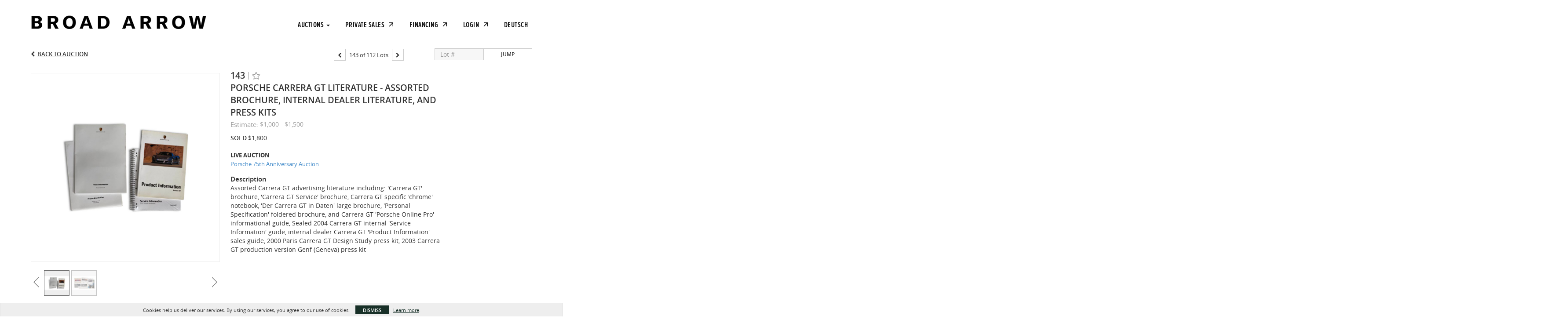

--- FILE ---
content_type: text/html; charset=UTF-8
request_url: https://bid.broadarrowauctions.com/lots/view/1-7IDGJN/porsche-carrera-gt-literature-assorted-brochure-internal-dealer-literature-and-press-kits
body_size: 73707
content:
<!doctype html>
<html ng-app="WebModule" ng-controller="RootController" lang="en">
<head>
			<meta charset="utf-8">
                <meta http-equiv="X-UA-Compatible" content="IE=edge" ng-if="isMobile">
        <meta
            name="viewport"
            content="width=device-width, initial-scale=1, user-scalable=0, shrink-to-fit=no, maximum-scale=1.0"
            ng-if="isMobile && (viewVars.currentRouteName !== 'live-auction'  || (!viewVars.features.allowMobileToAccessBiddingRoom && !viewVars.features.enableMobileBiddingRoom))" />
        <meta
            name="viewport"
            content="width=1000, user-scalable=no"
            ng-if="isMobile && viewVars.currentRouteName === 'live-auction' && (viewVars.features.allowMobileToAccessBiddingRoom || viewVars.features.enableMobileBiddingRoom)" />
                <meta name="apple-itunes-app" content="app-id=1617281182">
        <link rel="canonical" href="//bid.broadarrowauctions.com/lots/view/1-7IDGJN/porsche-carrera-gt-literature-assorted-brochure-internal-dealer-literature-and-press-kits" />
	<title ng-if="!template.dynamicTitleActive && viewVars.defaulPage && viewVars.defaulPage === true">Porsche Carrera GT Literature - Assorted Brochure, Internal Dealer Literature, and Press Kits | Broad Arrow Auctions</title>
	<title ng-if="!template.dynamicTitleActive && !viewVars.defaulPage && viewVars.defaulPage !== true">Porsche Carrera GT Literature - Assorted Brochure, Internal Dealer Literature, and Press Kits | Broad Arrow Auctions</title>
	<title ng-if="template.dynamicTitleActive">{{template.title}}</title>
    <meta name="google" content="notranslate" ng-if="viewVars.currentRouteName === 'live-auction' && viewVars.brand ==='n4-dorotheum'">
	<meta property="og:site_name" content="Broad Arrow Auctions" />
    	<meta property="og:url" content="https://bid.broadarrowauctions.com/lots/view/1-7IDGJN/porsche-carrera-gt-literature-assorted-brochure-internal-dealer-literature-and-press-kits" /><meta property="og:type" content="product.item" /><meta property="product:retailer_item_id" content="1-7CE39P" /><meta property="og:title" content="Porsche Carrera GT Literature - Assorted Brochure, Internal Dealer Literature, and Press Kits" /><meta property="product:availability" content="Out of Stock" /><meta property="product:price:amount" content="1000.00" /><meta property="product:price:currency" content="USD" /><meta property="og:image" content="https://images-cdn.auctionmobility.com/is3/auctionmobility-static/J49O-1-5M3B07/1-7IDGJN/143_01.jpg?width=880&amp;height=880&amp;resizeinbox=1&amp;backgroundcolor=EEEEEE" /><meta property="og:image:width" content="880" /><meta property="og:image:height" content="880" /><meta property="og:image:secure_url" content="https://images-cdn.auctionmobility.com/is3/auctionmobility-static/J49O-1-5M3B07/1-7IDGJN/143_01.jpg?width=880&amp;height=880&amp;resizeinbox=1&amp;backgroundcolor=EEEEEE" /><meta name="description" content="Assorted Carrera GT advertising literature including: &#039;Carrera GT&#039; brochure, &#039;Carrera GT Service&#039; brochure, Carrera GT specific &#039;chrome&#039; notebook, &#039;Der Carrera GT in Daten&#039; large brochure, &#039;Personal Specification&#039; foldered brochure, and Carrera GT &#039;Porsche Online Pro&#039; informational guide, Sealed 2004 Carrera GT internal &#039;Service Information&#039; guide, internal dealer Carrera GT &#039;Product Information&#039; sales guide, 2000 Paris Carrera GT Design Study press kit, 2003 Carrera GT production version Genf (Geneva) press kit" /><meta property="og:description" content="Assorted Carrera GT advertising literature including: &#039;Carrera GT&#039; brochure, &#039;Carrera GT Service&#039; brochure, Carrera GT specific &#039;chrome&#039; notebook, &#039;Der Carrera GT in Daten&#039; large brochure, &#039;Personal Specification&#039; foldered brochure, and Carrera GT &#039;Porsche Online Pro&#039; informational guide, Sealed 2004 Carrera GT internal &#039;Service Information&#039; guide, internal dealer Carrera GT &#039;Product Information&#039; sales guide, 2000 Paris Carrera GT Design Study press kit, 2003 Carrera GT production version Genf (Geneva) press kit" /><meta name="title" content="Porsche Carrera GT Literature - Assorted Brochure, Internal Dealer Literature, and Press Kits | Broad Arrow Auctions" />
    
			<link rel="icon" href="https://b.auctionmobility.com/auctionmobility-configuration/v1/prod/brands/broadarrowauctions/r1bgmWSbq/images/1f5fc83c0045c86d98f4ab9cf04276df-favicon.ico?version=b0d83a" type="image/x-icon"/>
		<link rel="shortcut icon" href="https://b.auctionmobility.com/auctionmobility-configuration/v1/prod/brands/broadarrowauctions/r1bgmWSbq/images/1f5fc83c0045c86d98f4ab9cf04276df-favicon.ico?version=b0d83a" type="image/x-icon"/>
			<script>
			var _rollbarConfig = {
			    accessToken: "ffaf316c226f4f5081410492698047c4",
			    captureUncaught: true,
			    payload: {
			        environment: 'production',
							me: null
			    }
			};
						!function(r){function t(o){if(e[o])return e[o].exports;var n=e[o]={exports:{},id:o,loaded:!1};return r[o].call(n.exports,n,n.exports,t),n.loaded=!0,n.exports}var e={};return t.m=r,t.c=e,t.p="",t(0)}([function(r,t,e){"use strict";var o=e(1).Rollbar,n=e(2),a="https://d37gvrvc0wt4s1.cloudfront.net/js/v1.6/rollbar.min.js";_rollbarConfig.rollbarJsUrl=_rollbarConfig.rollbarJsUrl||a;var i=o.init(window,_rollbarConfig),l=n(i,_rollbarConfig);i.loadFull(window,document,!1,_rollbarConfig,l)},function(r,t){"use strict";function e(){var r=window.console;r&&"function"==typeof r.log&&r.log.apply(r,arguments)}function o(r,t){return t=t||e,function(){try{return r.apply(this,arguments)}catch(e){t("Rollbar internal error:",e)}}}function n(r,t,e){window._rollbarWrappedError&&(e[4]||(e[4]=window._rollbarWrappedError),e[5]||(e[5]=window._rollbarWrappedError._rollbarContext),window._rollbarWrappedError=null),r.uncaughtError.apply(r,e),t&&t.apply(window,e)}function a(r){this.shimId=++u,this.notifier=null,this.parentShim=r,this.logger=e,this._rollbarOldOnError=null}function i(r){var t=a;return o(function(){if(this.notifier)return this.notifier[r].apply(this.notifier,arguments);var e=this,o="scope"===r;o&&(e=new t(this));var n=Array.prototype.slice.call(arguments,0),a={shim:e,method:r,args:n,ts:new Date};return window._rollbarShimQueue.push(a),o?e:void 0})}function l(r,t){if(t.hasOwnProperty&&t.hasOwnProperty("addEventListener")){var e=t.addEventListener;t.addEventListener=function(t,o,n){e.call(this,t,r.wrap(o),n)};var o=t.removeEventListener;t.removeEventListener=function(r,t,e){o.call(this,r,t&&t._wrapped?t._wrapped:t,e)}}}var u=0;a.init=function(r,t){var e=t.globalAlias||"Rollbar";if("object"==typeof r[e])return r[e];r._rollbarShimQueue=[],r._rollbarWrappedError=null,t=t||{};var i=new a;return o(function(){if(i.configure(t),t.captureUncaught){i._rollbarOldOnError=r.onerror,r.onerror=function(){var r=Array.prototype.slice.call(arguments,0);n(i,i._rollbarOldOnError,r)};var o,a,u="EventTarget,Window,Node,ApplicationCache,AudioTrackList,ChannelMergerNode,CryptoOperation,EventSource,FileReader,HTMLUnknownElement,IDBDatabase,IDBRequest,IDBTransaction,KeyOperation,MediaController,MessagePort,ModalWindow,Notification,SVGElementInstance,Screen,TextTrack,TextTrackCue,TextTrackList,WebSocket,WebSocketWorker,Worker,XMLHttpRequest,XMLHttpRequestEventTarget,XMLHttpRequestUpload".split(",");for(o=0;o<u.length;++o)a=u[o],r[a]&&r[a].prototype&&l(i,r[a].prototype)}return r[e]=i,i},i.logger)()},a.prototype.loadFull=function(r,t,e,n,a){var i=function(){var t;if(void 0===r._rollbarPayloadQueue){var e,o,n,i;for(t=new Error("rollbar.js did not load");e=r._rollbarShimQueue.shift();)for(n=e.args,i=0;i<n.length;++i)if(o=n[i],"function"==typeof o){o(t);break}}"function"==typeof a&&a(t)},l=!1,u=t.createElement("script"),s=t.getElementsByTagName("script")[0],p=s.parentNode;u.src=n.rollbarJsUrl,u.async=!e,u.onload=u.onreadystatechange=o(function(){if(!(l||this.readyState&&"loaded"!==this.readyState&&"complete"!==this.readyState)){u.onload=u.onreadystatechange=null;try{p.removeChild(u)}catch(r){}l=!0,i()}},this.logger),p.insertBefore(u,s)},a.prototype.wrap=function(r,t){try{var e;if(e="function"==typeof t?t:function(){return t||{}},"function"!=typeof r)return r;if(r._isWrap)return r;if(!r._wrapped){r._wrapped=function(){try{return r.apply(this,arguments)}catch(t){throw t._rollbarContext=e()||{},t._rollbarContext._wrappedSource=r.toString(),window._rollbarWrappedError=t,t}},r._wrapped._isWrap=!0;for(var o in r)r.hasOwnProperty(o)&&(r._wrapped[o]=r[o])}return r._wrapped}catch(n){return r}};for(var s="log,debug,info,warn,warning,error,critical,global,configure,scope,uncaughtError".split(","),p=0;p<s.length;++p)a.prototype[s[p] ]=i(s[p]);r.exports={Rollbar:a,_rollbarWindowOnError:n}},function(r,t){"use strict";r.exports=function(r,t){return function(e){if(!e&&!window._rollbarInitialized){var o=window.RollbarNotifier,n=t||{},a=n.globalAlias||"Rollbar",i=window.Rollbar.init(n,r);i._processShimQueue(window._rollbarShimQueue||[]),window[a]=i,window._rollbarInitialized=!0,o.processPayloads()}}}}]);
		</script>
		<script src="//cdnjs.cloudflare.com/ajax/libs/jquery/1.11.1/jquery.min.js"></script>
	<script src="/bootstrap/js/bootstrap.min.js"></script>
	<script type="text/javascript">
	$(function(){
		$('.modal').bind('hidden.bs.modal', function () {
		  $("html").css("overflow", "");
		});
		$('.modal').bind('show.bs.modal', function () {
		  $("html").css("overflow", "hidden");
		});

	});
	</script>
    <script src="/bower_components/momentjs/min/moment.min.js"></script>
        <script src="/js/moment-timezone.min.js"></script>
	<script src="/js/moment-interval.js"></script>
    <script src="/js/bignumber.min.js"></script>
	 <script src="/slicknav/jquery.slicknav.min.js"></script>
     <style type="text/css">
        @font-face {
            font-family: 'Roboto';
            src: url('/fonts/Roboto/Roboto-Light.eot');
            src: url('Roboto-Light.eot?#iefix') format('embedded-opentype'),
                url('/fonts/Roboto/Roboto-Light.woff2') format('woff2'),
                url('/fonts/Roboto/Roboto-Light.woff') format('woff'),
                url('/fonts/Roboto/Roboto-Light.ttf') format('truetype'),
                url('/fonts/Roboto/Roboto-Light.svg#Roboto-Light') format('svg');
            font-weight: 300;
            font-style: normal;
            font-display: swap;
        }
        @font-face {
            font-family: 'Roboto';
            src: url('/fonts/Roboto/Roboto-Regular.eot');
            src: url('/fonts/Roboto/Roboto-Regular.eot?#iefix') format('embedded-opentype'),
                url('/fonts/Roboto/Roboto-Regular.woff2') format('woff2'),
                url('/fonts/Roboto/Roboto-Regular.woff') format('woff'),
                url('/fonts/Roboto/Roboto-Regular.ttf') format('truetype'),
                url('/fonts/Roboto/Roboto-Regular.svg#Roboto-Regular') format('svg');
            font-weight: normal;
            font-style: normal;
            font-display: swap;
        }
        @font-face {
            font-family: 'Roboto';
            src: url('/fonts/Roboto/Roboto-Medium.eot');
            src: url('/fonts/Roboto/Roboto-Medium.eot?#iefix') format('embedded-opentype'),
                url('/fonts/Roboto/Roboto-Medium.woff2') format('woff2'),
                url('/fonts/Roboto/Roboto-Medium.woff') format('woff'),
                url('/fonts/Roboto/Roboto-Medium.ttf') format('truetype'),
                url('/fonts/Roboto/Roboto-Medium.svg#Roboto-Medium') format('svg');
            font-weight: 500;
            font-style: normal;
            font-display: swap;
        }
        @font-face {
            font-family: 'Roboto';
            src: url('/fonts/Roboto/Roboto-Bold.eot');
            src: url('/fonts/Roboto/Roboto-Bold.eot?#iefix') format('embedded-opentype'),
                url('/fonts/Roboto/Roboto-Bold.woff2') format('woff2'),
                url('/fonts/Roboto/Roboto-Bold.woff') format('woff'),
                url('/fonts/Roboto/Roboto-Bold.ttf') format('truetype'),
                url('/fonts/Roboto/Roboto-Bold.svg#Roboto-Bold') format('svg');
            font-weight: bold;
            font-style: normal;
            font-display: swap;
        }
        @font-face {
            font-family: 'Roboto';
            src: url('/fonts/Roboto/Roboto-Italic.eot');
            src: url('/fonts/Roboto/Roboto-Italic.eot?#iefix') format('embedded-opentype'),
                url('/fonts/Roboto/Roboto-Italic.woff2') format('woff2'),
                url('/fonts/Roboto/Roboto-Italic.woff') format('woff'),
                url('/fonts/Roboto/Roboto-Italic.ttf') format('truetype'),
                url('/fonts/Roboto/Roboto-Italic.svg#Roboto-Italic') format('svg');
            font-weight: normal;
            font-style: italic;
            font-display: swap;
        }
        @font-face {
            font-family: 'Roboto';
            src: url('/fonts/Roboto/Roboto-MediumItalic.eot');
            src: url('/fonts/Roboto/Roboto-MediumItalic.eot?#iefix') format('embedded-opentype'),
                url('/fonts/Roboto/Roboto-MediumItalic.woff2') format('woff2'),
                url('/fonts/Roboto/Roboto-MediumItalic.woff') format('woff'),
                url('/fonts/Roboto/Roboto-MediumItalic.ttf') format('truetype'),
                url('/fonts/Roboto/Roboto-MediumItalic.svg#Roboto-MediumItalic') format('svg');
            font-weight: 500;
            font-style: italic;
            font-display: swap;
        }
        body {
            font-family: "Roboto";
        }
    </style>
    <link rel="stylesheet" type="text/css" href="/bootstrap/css/bootstrap.min.css" />
    <link rel="stylesheet" type="text/css" href="//maxcdn.bootstrapcdn.com/font-awesome/4.3.0/css/font-awesome.min.css" />
	<link rel="stylesheet" type="text/css" href="/bower_components/angular-bootstrap-calendar/dist/css/angular-bootstrap-calendar.min.css" />
	
            <script src="https://www.google.com/recaptcha/enterprise.js"></script>
    
    
     <link rel="stylesheet" type="text/css" href="/slicknav/slicknav.min.css" />
     <link rel="stylesheet" href="https://b.auctionmobility.com/auctionmobility-configuration/v1/prod/brands/broadarrowauctions/r1bgmWSbq/web/9/web.css?version=b0d83a"></link><meta name="theme-color" content="#FFFFFF"><link rel="stylesheet" href="/css/feature-responsive.css?version=b0d83a"></link>    		<script type="text/javascript">
		viewVars = {"escaper":{},"isResponsive":true,"currentRouteName":"lot-detail-slug","products":["corePremium1"],"industry":"default","featureVersions":{"filters":"2","lotHeader":"2","liveAuction":"2","internalSliderVersion":"1","bulletinBoard":"1","documentRepository":1},"fieldsets":[],"features":{"disableNullConvertionForBackend":false,"sortBulletinCurrencies":false,"addDateTimePicker":false,"separateCreditCardOnregister":false,"enableFullAuctionDescriptionUi":false,"enableBuyNowButton":false,"abilityToReassignWinner":false,"viewAllLotsInNewTab":false,"liveBidding":true,"absenteeBidding":true,"noLiveAuctionAbsenteeBidding":false,"groupBidding":false,"enableAdminBlacklist":true,"categories":false,"maxSpendable":false,"maxSpendableLimit":false,"about":true,"artists":false,"kycDocument":false,"startingPriceVisible":false,"hasHighlightFeature":false,"hasHighlightHeaderFeature":false,"isWidgetSupportForLiveAuctions":false,"isWidgetSupportedTenant":false,"passwordOnly":false,"noConfirmLiveBid":false,"auctionHeaderV2":true,"lotListV2":true,"forceLotListV1":false,"reserveStatus":false,"accountBillingAddress":false,"noSSL":false,"forceUatSSL":false,"hidePaddle":false,"orders":false,"smartFilters":false,"responsive":true,"noMobileAccess":false,"cropLotImage":false,"disableCropAuctionImage":false,"noAMLogo":false,"bidInputOpened":false,"noAMCopyright":false,"consignments":false,"buyersPremium":false,"noLotList":false,"noLiveAuctionLotList":false,"noLotListInLiveAuction":false,"fullLotListInLiveAuction":false,"liveAuctionTheme1":false,"liveAuctionTheme2":false,"noPastLots":false,"contact":false,"registerWithoutCC":false,"preferredShipping":false,"lotYoutubeVideos":false,"noEstimate":false,"redirectToNonWWW":false,"redirectToWWW":false,"shippingMethod":false,"enableAuctionRegistrationPickupFlag":false,"documentRepository":false,"docRepoNDA":false,"returnToLink":true,"noCreditCard":false,"globalBidderRegistration":false,"basicBidSheetFilters":false,"noCoreNavbar":true,"totalSpent":false,"liveAuctionBulletin":true,"preferredPayment":false,"calendar":false,"iconBidInputs":false,"navbarStyle2":false,"bidderRegWithAccountCreation":false,"noDeleteBid":true,"internalSlider":false,"realEstate":false,"realEstateHybrid":false,"makeOffer":false,"phoneBid":false,"enableUpcomingPastBidSheet":false,"propertyTypes":false,"propertyLocations":false,"nonGridListLimits":false,"quickBids":false,"nonStardardLotListSizes":false,"lotsMap":false,"localeFlags":false,"localeFlagsMobileOnly":false,"localAutoDetect":false,"searchSuggestions":false,"searchUpcomingLotsOnly":false,"lotGroup":false,"googleTranslate":false,"bingTranslate":false,"noGridView":false,"noStatusOverlayOnAuctionList":false,"bidsInLotObject":true,"noUserRegistration":false,"bidSuggestionsInfiniteScroll":false,"contactForm":false,"allowMobileToAccessBiddingRoom":false,"enableMobileBiddingRoom":true,"noLiveBulletinBrandLogo":false,"useLargeImageOnlyForLiveBulletin":false,"hideDescriptionHeader":false,"traditionalListings":false,"sellersGuide":false,"buyersGuide":false,"deposit":false,"persistentBiddingRoomMessages":false,"showLotDescriptionOnLiveBulletin":false,"savedSearches":false,"countryPickerFields":false,"lightUserLandingPage":false,"coreLotListExpandedGridViewOnly":false,"coreLotListExpandedGridViewOnlyTwoColumns":false,"coreLotListExpandedGridView":false,"disableLotSlugOnLotDetails":false,"persistentLotListView":true,"watchIconAlwaysVisible":false,"defaultToUpcomingForFilters":false,"biddable":false,"showOptInMarketingOnUserReport":false,"removeCookieNotice":false,"noPastAuctionsRoute":false,"disableUserProfileEditing":false,"percentageBidding":false,"hidePastSalesNavigationItems":false,"spectatorMode":false,"queryParamLogin":false,"liveBulletinSkin2":false,"liveBulletinSkin3":false,"adminBiddingReport":false,"postAuctionReportWinningInternetBiddersOnly":false,"adminAllowCreditCardSkip":true,"auctionSimulator":false,"perfectCondition":false,"adminV2Bids":false,"disableStaggeredEndTimes":false,"disableDeleteBids":false,"adminUserNotes":false,"websocketLotList":true,"staticPageEditor":true,"configurableAutoRegistration":false,"autoApproveRegistration":true,"auctionCopy":false,"dataloader":false,"auctionDetailsOpenOnLotList":false,"dataloaderV2":true,"importPriceGuide":false,"posterPriceGuide":false,"importBids":false,"importUsers":false,"timedThenLive":true,"paidLabs":false,"lotBiddingDisabler":false,"enableHideAuctionLotForCustomer":false,"adminTimedLotListDetails":false,"userPaddle":false,"userListV2":false,"registrationsListV2":false,"pushNotification":true,"pushNotificationsAnonymous":false,"bannerNotification":false,"dataloaderV2Flow":false,"shareWidgetOnLotDetails":false,"exportProductCatalog":false,"importInvoiceCsv":false,"addressSummaryToggle":false,"lotComments":false,"lotBidTable":false,"choiceBidding":false,"pickUpOnly":false,"discountSystem":false,"generators":false,"ordersV2":false,"webOrdersV2Invoices":false,"invoiceBuyersPremium":true,"allowSpendingLimitToBeSetByCustomer":false,"externalAuctionLotsLinkForZeroLotAuctions":false,"autoApproveRegistrationWithSpendingLimit":false,"adminPasswordChange":false,"exportAuctionCatalogCsv":false,"exportAuctionLotImages":false,"allowLotViewImageZoom":false,"allowEditRegistrationApprovedPendingEmail":false,"pickupLocation":false,"allowDataloadS3Sync":false,"allowOngoingAuctions":false,"refillRegisterForm":false,"auctionYoutubeVideos":false,"allowDecimalIncrements":false,"webSocketListenAuctionLotsMap":false,"isLotSupportDraftMode":false,"outbidPopup":false,"allowJumpIncrementBidding":false,"reCaptchaOnRegistration":true,"reCaptchaOnForgotPassword":true,"disableReCaptcha":false,"conditionReportRequestDisabler":false,"waveBidCustomReports":false,"fieldAdditionalAgent":false,"choiceBiddingTimed":false,"AMLogger":false,"editorialEnhancedViewUrl":false,"showAuctionTitleInContactFormSubject":false,"disableSearchEngineIndexing":false,"parentChildAuction":false,"auction_date_lot_number_asc":false,"zipCodeRequiredOnlyUsCanada":false,"enableForgotPasswordStaticPage":false,"liveBidTimedCount":false,"enabledPCGS":false,"disableRobots":false,"lotDescriptionIsOptional":false,"enableExtendByAuctionStaggering":false,"noIndexLotListAndLotDetail":false,"enableFeatureScribe":false,"filterZeroBidTimedAuctionLots":false,"showLargeNavbarLogo":false,"hasHeavyUsers":true,"nonEditUserDetailsAdmin":false,"primaryNotes":false,"secondaryNotes":false,"enableShippingQuote":false,"disableAutoSwitchTab":false,"enableBypassCC":false,"enableSaleRoomNotice":false,"enableHideSoldPriceForCustomer":false,"hasWatchAuction":false,"enlargeThumbnailImagesPopup":false,"disablePrivacyPolicy":false,"enableKycDocument":false,"enableApiHashing":false,"purchasable":false,"disableCustomerCSVReport":false,"isHideBidLive":false,"enableCreditCardSCA":false,"redirectHomePage":false,"enableSSOTool":false,"enableTargetAtgHouseIds":false,"enableBidPopup":false,"noSSLOnTraining":false,"unsupportedSSOEndpoints":false,"hideUnsupportedScreenErrorMessage":false,"hasSubjectToFeature":false,"enableLogApiResponseTime":false,"enablePhillipsAuthSdkWeb":false,"customPageTitle":false,"allowCorsXsrfToken":false,"isAzureSSOClient":false,"allowUserCookiePreference":false,"refreshDepositAfterPlaceBid":false,"enablePrecallVideo":false,"enableBrightcoveVideoForLot":false,"disableOnGoingAuction":false,"enableLotNumberPrefix":false,"changeCustomerPhoneLabel":false,"addSlugInAuctionUrl":false,"disablePasswordValidation":false,"enableAskingPriceIncrementButtons":false,"liveBiddingRoomNavbar":false,"showFinalBidWhenWon":false,"localStateMessageWithExclamatory":false,"showPlaceBidTextInBiddingRoom":false,"hideSortByFilterFromPage":false,"hideSearchFilterFromPage":false,"hideJumpFilterFromPage":false,"noLotImageInPage":false,"filtersV2":true,"crossListingEnabled":true,"eventMessagingService":true},"defaultEventMessagingService":"eventws","numLiveAuctionEarlyRegistrationDays":null,"facebookPixel":null,"googleTagManager":null,"barnebysBaProgramId":null,"facebookDomainVerification":null,"googleSiteVerification":null,"timedAuctionPopupText":null,"userwayKey":null,"customContactUsWebWidget":null,"manually_approve_online_bids":true,"localeCurrencyCode":null,"jsLogChannel":"none","jsLogChannelSourceUrl":null,"disableAutoSlideInLiveTheme":null,"defaultLotListView":"list","currentLotListView":"list","enableExtendByAuctionStaggering":null,"filterOptions":{"showSortByEstimatesFilterOption":false,"showSortByVintageFilterOption":false,"showSortByArtistFilterOption":false,"showSortByBidsFilterOption":false,"showSortByPriceFilterOption":false},"lotImageBackgroundColor":"EEEEEE","module":"frontend","me":null,"userAgent":"Mozilla\/5.0 (Macintosh; Intel Mac OS X 10_15_7) AppleWebKit\/537.36 (KHTML, like Gecko) Chrome\/131.0.0.0 Safari\/537.36; ClaudeBot\/1.0; +claudebot@anthropic.com)","auctionmobilityRefererUTMs":null,"brand":"broadarrowauctions","bodyClasses":["broadarrowauctions","has-return-to-link","has-core-navbar-3","locale-en","lot-body"],"hasHdhColumn":false,"locale":"en","paddleLabel":"paddle","dateFormats":{"longDateWithDateFirst":"DD MMMM YYYY hh:mma z"},"paymentProcessor":"stripe","spendingLimitRanges":null,"lotCurrencies":null,"currencyList":{"USD":{"label":"USD","symbol":"$"},"CAD":{"label":"CAD","symbol":"CA$"},"GBP":{"label":"GBP","symbol":"\u00a3"},"CHF":{"label":"CHF","symbol":"CHF"},"HKD":{"label":"HKD","symbol":"HK$"},"CNY":{"label":"RMB","symbol":"\u00a5"},"MXN":{"label":"MXN","symbol":"$"},"EUR":{"label":"EUR","symbol":"\u20ac"},"ZAR":{"label":"ZAR","symbol":"R"},"JPY":{"label":"JPY","symbol":"\u00a5"},"AUD":{"label":"AUD","symbol":"AU$"},"NZD":{"label":"NZD","symbol":"$"},"TWD":{"label":"TWD","symbol":"NT$"},"SGD":{"label":"SGD","symbol":"SGD"},"INR":{"label":"INR","symbol":"\u20b9"},"IDR":{"label":"IDR","symbol":"IDR"},"EGP":{"label":"EGP","symbol":"E\u00a3"},"NGN":{"label":"NGN","symbol":"\u20a6"},"PLN":{"label":"PLN","symbol":"z\u0142"},"MYR":{"label":"MYR","symbol":"RM"},"SLL":{"label":"SLL","symbol":"Le"},"NOK":{"label":"NOK","symbol":"kr"},"BZD":{"label":"BZD","symbol":"$"},"PHP":{"label":"PHP","symbol":"\u20b1"},"ZWL":{"label":"ZWL","symbol":"Z$"},"LKR":{"label":"LKR","symbol":"LKR"},"BDT":{"label":"BDT","symbol":"BDT"},"THB":{"label":"THB","symbol":"\u0e3f"},"COP":{"label":"COP","symbol":"COP$"},"ZMW":{"label":"ZMW","symbol":"ZK"},"DKK":{"label":"DKK","symbol":"DKK"},"SEK":{"label":"SEK","symbol":"SEK"},"SAR":{"label":"SAR","symbol":"SAR"},"AED":{"label":"AED","symbol":"\u062f.\u0625"}},"categoryLabel":{"singular":"Category","plural":"Categories"},"menuOptionAccountTitle":"","availableLocales":["en","de-DE"],"discardBrandName":false,"localeMapping":{"en":"English","es":"Espa\u00f1ol","fr":"Fran\u00e7ais","de":"Deutsch","nl":"Dutch","it":"Italiano","fi":"Suomi","pl":"Polski","zh-TW":"\u7e41\u9ad4\u4e2d\u6587","zh-CN":"\u7b80\u4f53\u4e2d\u6587","ja":"\u65e5\u672c\u8a9e"},"localeOptions":{"dateTimeFormats":{"dateFormat":"MMM D, YYYY","timeFormat":"h:mm A","timeFormatNoMinutes":"h A","longDate":"LLL z","longDateNoTimeFormat":"LL","shortTime":"h:mm a z","shortTimeNoMinutes":"h a z"},"currencyFormat":"{currency-sign}{price}"},"currencyFormat":"{currency-sign}{price}","translation":{"smartling":{"_translate_paths":{"path":"*\/translation","instruction":"\/*\/notes"},"placeholder_format_custom":["\\{[A-Z]*\\} \\{[A-Z]*, select, [0-9]*\\{|\\} other\\{|\\}\\{2,2\\}|\\{[A-Z]*\\}|\\{[A-Z]*, select, [0-9]*\\{|\\} other\\{|\\}\\{2,2\\}|\\{PADDLE\\}|\\{LOTNUMBER\\}"]},"01 - January":"01 - January","02 - February":"02 - February","03 - March":"03 - March","04 - April":"04 - April","05 - May":"05 - May","06 - June":"06 - June","07 - July":"07 - July","08 - August":"08 - August","09 - September":"09 - September","10 - October":"10 - October","11 - November":"11 - November","12 - December":"12 - December","About":"About","About Us":"About Us","Account Billing Address":"Account Billing Address","Active Filters":"Active Filters","Add a New Credit Card":"Add a New Credit Card","Add Card":"Add Card","Address 2":"Address 2","Address":"Address","Address type must be one of: 'shipping' or 'billing'.":"Address type must be one of: 'shipping' or 'billing'.","All":"All","All Lots":"All Lots","All Items":"All Items","All Past Auctions":"All Past Auctions","All rights reserved":"All rights reserved","All Upcoming Auctions":"All Upcoming Auctions","and":"and","artist":"artist","ARTIST":"ARTIST","Artist":"Artist","Artist Name":"Artist Name","Auction":"Auction","Auction Calendar":"Auction Calendar","Auction Ends":"Auction Ends","Auction Info":"Auction Info","Auction is Closed":"Auction is Closed","Auctions":"Auctions","Auction Catalogues":"Auction Catalogues","Auction Results":"Auction Results","Auction Starts":"Auction Starts","Auction will start soon":"Auction will start soon...","A user is already registered with that email.":"A user is already registered with that email.","Back":"Back","Back To Current Lot":"Back To Current Lot","Back To Current Item":"Back To Current Item","Back to My Bids":"Back to My Bids","Back to Sign In":"Back to Sign In","Bid":"Bid","Bidder Registration":"Bidder Registration","Bidding":"Bidding","BIDDING":"BIDDING","Bidding room is unavailable. We're working on restoring service. Please try again soon...":"Bidding room is unavailable. We're working on restoring service. Please try again soon...","Bid increment is":"Bid increment is","Bid Live":"Bid Live","Join Live Auction":"Join Live Auction","Billing Address":"Billing Address","By bidding through this website, you agree to the":"By bidding through this website, you agree to the","By checking below, you agree:":"By checking below, you agree:","Cancel":"Cancel","Captcha Verification Failed.":"Captcha Verification Failed.","Card Holder":"Card Holder","Card Holder Name":"Card Holder Name","Card Number":"Card Number","Categories":"Categories","Category":"Category","Change Password":"Change Password","Choose Month":"Choose Month","Choose Year":"Choose Year","City":"City","Closed":"Closed","Closing from:":"Closing from:","Company Name":"Company Name","Condition":"Condition","Conditions of Sale":"Conditions of Sale","General Conditions of Sale":"General Conditions of Sale","Confirm Delete":"Confirm Delete","Confirm Password":"Confirm Password","Consign":"Consign","(Connected)":"(Connected)","Country":"Country","Credit Card":"Credit Card","Credit card verification is for account set up only. Your card will only be charged should you choose Credit Card as your preferred payment method.":"Credit card verification is for account set up only. Your card will only be charged should you choose Credit Card as your preferred payment method.","Current":"Current","Histor":"Histor","Current Lot":"Current Lot","Current Password":"Current Password","CVV Code":"CVV Code","Declined":"Declined","Default Auction Bid Limit":"Default Auction Bid Limit","Delete":"Delete","Delete Bid":"Delete Bid","Delete Bid?":"Delete Bid?","Delete Card":"Delete Card","Description":"Description","Documents":"Documents","Terms of Sale":"Terms of Sale","Location Map":"Location Map","Download":"Download","Download our free app!":"Download our free app!","Edit":"Edit","Edit Bid":"Edit Bid","Email":"Email","Ended":"Ended","Ended:":"Ended:","Ends:":"Ends:","Starts to close:":"Starts to close:","Enter your Email":"Enter your Email","Est:":"Est:","Est":"Est","Est.":"Est.","Estimate:":"Estimate:","Estimate":"Estimate","Estimate: High to Low":"Estimate: High to Low","Estimate: Low to High":"Estimate: Low to High","Exhibited":"Exhibited","Exit":"Exit","Expenses":"Expenses","Expiration":"Expiration","Expiry Month":"Expiry Month","Expiry Year":"Expiry Year","Favorite Artists":"Favorite Artists","Fax":"Fax","First and Last Name":"First and Last Name","First Name":"First Name","Follow":"Follow","Following":"Following","Forgot Password?":"Forgot Password?","Forgot your password?":"Forgot your password?","Go":"Go","Group A":"Group A","Group B":"Group B","Group C":"Group C","Group D":"Group D","Group E":"Group E","Group F":"Group F","Group G":"Group G","Group H":"Group H","Group I":"Group I","Group J":"Group J","Group K":"Group K","Group L":"Group L","Group M":"Group M","Group N":"Group N","Group O":"Group O","Group P":"Group P","Group Q":"Group Q","Group R":"Group R","Group S":"Group S","Group T":"Group T","Group U":"Group U","Group V":"Group V","Group W":"Group W","Group X":"Group X","Group Y":"Group Y","Group Z":"Group Z","How do you plan to participate in this auction?":"How do you plan to participate in this auction?","I am 18 years of age or older":"I am 18 years of age or older","I am 21 years of age or older":"I am 21 years of age or older","I am":"I am","years of age or older":"years of age or older","I have read and agree to the":"I have read and agree to the","in All Lots":"in All Lots","Invalid email or password.":"Invalid email or password.","Invalid\/expired password token.":"Invalid\/expired password token.","Jump":"Jump","Jump to lot":"Jump to lot","Jump To Lot":"Jump To Lot","Last Name":"Last Name","left":"left","Less":"Less","Limit":"Limit","Live Auction":"Live Auction","Live Bid":"Live Bid","Live!":"Live!","Live":"Live","LIVE NOW!":"LIVE NOW!","Location":"Location","Login":"Login","Logout":"Logout","Lost":"Lost","LOT CLOSED":"LOT CLOSED","ITEM CLOSED":"ITEM CLOSED","LOT(S) CLOSED":"LOT(S) CLOSED","Lot Is Closed":"Lot Is Closed","LotIsClosed":"Lot Is Closed","Lot is open for bids!":"Lot is open for bids!","Item is open for bids!":"Item is open for bids!","Open for bids!":"Open for bids!","Lot #":"Lot #","Item #":"Item #","Opening":"Opening","Hammer":"Hammer","How to Buy":"How to Buy","Lot":"Lot","Item":"Item","Lot Number":"Lot Number","LOT PASSED":"LOT PASSED","ITEM PASSED":"ITEM PASSED","LOT PAUSED":"LOT PAUSED","ITEM PAUSED":"ITEM PAUSED","LOT REVIEW":"LOT REVIEW","ITEM REVIEW":"ITEM REVIEW","Lots":"Lots","LOTSOLD":"LOT {LOTNUMBER} SOLD","ITEMSOLD":"ITEM {LOTNUMBER} SOLD","LOT(S) Sold":"LOT(S) SOLD","ITEM(S) SOLD":"ITEM(S) SOLD","Lot Updated Successfully ":"Lot Updated Successfully ","LOTWON":"Lot Won!","ITEMWON":"ITEM Won!","LOT(S) Won!":"LOT(S) Won!","ITEM(S) Won!":"ITEM(S) Won!","YOUWONLOTNUM":"YOU WON LOT {LOTNUMBER}!","YOUWONITEMNUM":"YOU WON ITEM {LOTNUMBER}!","You Won":"You Won","Starting At":"Starting At","Message":"Message","Minimum Bid":"Minimum Bid","Month":"Month","More Auctions":"More Auctions","More":"More","My Bids":"My Bids","MY BIDS":"MY BIDS","My Consignments":"My Consignments","My Past Bids":"My Past Bids","My Profile":"My Profile","My Upcoming Bids":"My Upcoming Bids","Absentee Bid on this lot":"Absentee Bid on this lot","Absentee Bid on this item":"Absentee Bid on this item","New Group":"New Group","New password is invalid.  Must be a string of at least 6 characters.":"New password is invalid.  Must be a string of at least 6 characters.","New Password":"New Password","No Filters":"No Filters","No lots found for the selected filters.":"No lots found for the selected filters.","No lots found.":"No lots found.","No":"No","Not a member?":"Not a member?","(not met)":"(not met)","Not Registered":"Not Registered","Not Specified":"Not Specified","No upcoming auctions.":"No upcoming auctions.","Now":"Now","Open Auction":"Open Auction","Optional":"Optional","OR":"OR","Our app is free!":"Our app is free!","Outbid":"Outbid","paddle":"paddle","Paddle":"Paddle","Page":"Page","Participation":"Participation","Passed":"Passed","Password":"Password","Password reset instructions emailed.":"Password reset instructions emailed.","Password reset instructions will be sent to your email.":"Password reset instructions will be sent to your email.","Password updated successfully.":"Password updated successfully.","Past Auctions":"Past Auctions","Past Bids":"Past Bids","Past":"Past","Paused":"Paused","Payment Method":"Payment Method","Pending":"Pending","PENDING":"PENDING","Per Page":"Per Page","Phone":"Phone","Place a bid on a lot.":"Place a bid on a lot.","Place Absentee Bid":"Place Absentee Bid","Place Bid":"Place Bid","Place bids and manage your account from anywhere.":"Place bids and manage your account from anywhere.","Please check back later.":"Please check back later.","Please check your firewall settings":"Please check your firewall settings","Please contact us to increase your limit.":"Please contact us to increase your limit.","Please enter a valid email address.":"Please enter a valid email address.","Please fill in all fields to sign up.'":"Please fill in all fields to sign up.'","Please fill in all required fields.":"Please fill in all required fields.","Please fill in all required fields correctly.":"Please fill in all required fields correctly.","Please fill in your credit card information correctly.":"Please fill in your credit card information correctly.","Please login or register to see your past bids.":"Please login or register to see your past bids.","Please login or register to see your upcoming bids.":"Please login or register to see your upcoming bids.","Please login or register to view your consignments.":"Please login or register to view your consignments.","Please login or register to view your watched lots.":"Please login or register to view your watched lots.","Please login or sign up to continue.":"Please login or sign up to continue.","Please provide an auction id.":"Please provide an auction id.","Please provide a shipping address before checking out.":"Please provide a shipping address before checking out.","Please register to bid.":"Please register to bid.","Please try changing your filters.":"Please try changing your filters.","Please try searching by a name or title of a lot.":"Please try searching by a name or title of a lot.","Please try searching by the artist's name or title of the lot.":"Please try searching by the artist's name or title of the lot.","Please use a lot's star button to start watching a lot.":"Please use a lot's star button to start watching a lot.","Please use an auction's star button to start watching an auction.":"Please use an auction's star button to start watching an auction.","PLEASE WAIT":"PLEASE WAIT","Postal Code":"Postal Code","Powered by:":"Powered by:","PREPARING LOT":"PREPARING LOT","PREPARINGLOT":"Preparing Lot {LOTNUMBER}","PREPARINGITEM":"Preparing Item {LOTNUMBER}","PREPARINGNEXTLOT":"Preparing Next Lot...","PREPARINGNEXTITEM":"Preparing Next Item...","Privacy Policy":"Privacy Policy","Profile":"Profile","Profit":"Profit","Provenance":"Provenance","Province":"Province","Purchased":"Purchased","Purchased for":"Purchased for","Quantity":"Quantity","Literature":"Literature","Refresh":"Refresh","Registered Auctions":"Registered Auctions","Registered":"Registered","Register":"Register","Register to Bid":"Register to Bid","Register to place absentee bids and join the live auction":"Register to place absentee bids and join the live auction","Registration Declined":"Registration Declined","Registration declined":"Registration declined","Registration Pending":"Registration Pending","Registration pending":"Registration pending","Required":"Required","Required: *Required":"Required: *Required","Reserve not met":"Reserve not met","Reserve":"Reserve","Reset":"Reset","result for":"result for","results for":"results for","Return to":"Return to","Revenue":"Revenue","Sale Total:":"Sale Total:","Same as Shipping Address":"Same as Shipping Address","Save":"Save","Search All Lots":"Search All Lots","Search Lots":"Search Lots","Search":"Search","Select a method":"Select a method","Select a preferred payment method":"Select a preferred payment method","Select a province":"Select a province","Select a state":"Select a state","Send reset email":"Send reset email","Shipping Address":"Shipping Address","Primary Address":"Primary Address","Show:":"Show:","Signature":"Signature","Signed up on":"Signed up on","Sign up now":"Sign up now","Sign Up":"Sign Up","Single Bid":"Single Bid","Single Bids":"Single Bids","Size":"Size","Sold":"Sold","Sold for":"Sold for","for:":"for:","Sorry, there are no planned auctions at this time.":"Sorry, there are no planned auctions at this time.","Sort By":"Sort By","Start following artists by using the follow button when browsing lots.":"Start following artists by using the follow button when browsing lots.","Starting Bid":"Starting Bid","Starting Bid:":"Starting Bid:","Starting bid":"Starting Bid","Starting bid:":"Starting Bid:","Start placing bids from the auction page.":"Start placing bids from the auction page.","Starts:":"Starts:","Started:":"Started:","Starts in":"Starts in","Live auction started:":"Live auction started:","Live auction starts:":"Live auction starts:","Pre bidding starts:":"Pre-bidding starts:","View Lots":"View Lots","Item Details":"Item Details","State":"State","Submit":"Submit","Submit Bid":"Submit Bid","SUBMITTED":"SUBMITTED","SUBMITTING BID":"SUBMITTING BID...","PENDING BID":"PENDING BID...","Terms and Conditions":"Terms and Conditions","Terms of Use":"Terms of Use","That action could not be completed.":"That action could not be completed.","That auction is not currently live!":"That auction is not currently live!","That lot was not found.":"That lot was not found.","There are no lots available at this time.":"There are no lots available at this time.","There are no lots for the selected Artist.":"There are no lots for the selected Artist.","There are no past auctions.":"There are no past auctions.","There are no past lots.":"There are no past lots.","Timed Auction":"Timed Auction","Timed":"Timed","Time Left":"Time Left","Total":"Total","Try Again":"Try Again","Unfollow":"Unfollow","Unlimited":"Unlimited","Upcoming Auctions":"Upcoming Auctions","Upcoming Bids":"Upcoming Bids","Upcoming":"Upcoming","User Information":"User Information","Viewing":"Viewing","View Mode":"View Mode","View":"View","Waiting for lot to open.":"Waiting for lot to open.","Waiting for item to open.":"Waiting for item to open.","Watched Lots":"Watched Lots","Watched Items":"Watched Items","Watched":"Watched","Watching":"Watching","Watch":"Watch","We could not register you as a bidder at this time. Please check back later.":"We could not register you as a bidder at this time. Please check back later.","We do not ship to that state.":"We do not ship to that state.","We only accept credit cards with a billing address that matches your shipping address":"We only accept credit cards with a billing address that matches your shipping address","We're having trouble connecting to the bidding room from your network":"We're having trouble connecting to the bidding room from your network","We were unable to retrieve your consignment statement. Please try again or contact us if the issue persists.":"We were unable to retrieve your consignment statement. Please try again or contact us if the issue persists.","We were unable to retrieve your invoice. Please try again or contact us if the issue persists.":"We were unable to retrieve your invoice. Please try again or contact us if the issue persists.","We will contact you after the auction with further instructions":"We will contact you after the auction with further instructions","Withdrawn":"Withdrawn","Won":"Won","Yes":"Yes","You are already registered with that email! Please login to continue.":"You are already registered with that email! Please login to continue.","YOU ARE DISCONNECTED":"YOU ARE DISCONNECTED","Disconnected":"Disconnected","You are not following any Artists yet.":"You are not following any Artists yet.","You are not following any artists yet.":"You are not following any artists yet.","You are not watching any lots yet.":"You are not watching any lots yet.","YOU ARE WINNING":"YOU ARE WINNING","You bid;":"You bid","You bid":"You bid","You Bid":"You Bid","You have been outbid.":"You have been outbid.","You have logged out.":"You have logged out.","You have no current orders.":"You have no current orders.","You have no current bids.":"You have no current bids.","You have no past orders.":"You have no past orders.","You have not lost any lots.":"You have not lost any lots.","You have not made any bids in past auctions.":"You have not made any bids in past auctions.","You have not made any bids yet.":"You have not made any bids yet.","You have not made any bids.":"You have not made any bids.","You have not won any lots.":"You have not won any lots.","You placed a":"You placed a","Your card will not be charged. Verification only, unless you make a purchase and your preferred method of payment is set to 'Credit Card'.":"Your card will not be charged. Verification only, unless you make a purchase and your preferred method of payment is set to 'Credit Card'.","Your current password is incorrect.":"Your current password is incorrect.","Your Default Auction Bid Limit is:":"Your Default Auction Bid Limit is:","Your new password does not match your confirm password.":"Your new password does not match your confirm password.","Your password has been reset.":"Your password has been reset.","Your password must be at least 6 characters in length.":"Your password must be at least 6 characters in length.","Your Preferred Payment Method is:":"Your Preferred Payment Method is:","Your registration is pending.":"Your registration is pending.","Your registration was declined.":"Your registration was declined.","You won this lot":"You won this lot","Zip Code":"Zip Code","You just bid!":"You just bid","Floor bid":"Floor bid","Current Bid":"Current Bid","Current bid":"Current bid","Current bid:":"Current bid:","CURRENT BID:":"CURRENT BID:","Now!":"Now!","Consigned Item":"Consigned Item","Back to Auction":"Back to Auction","Terms & Conditions":"Terms & Conditions","Please read these Terms & Conditions carefully":"Please read these Terms & Conditions carefully","Auction Software by":"Auction Software by","Forgot Your Password?":"Forgot Your Password?","Read":"Read","(Half Increment)":"(Half Increment)","Login To Bid":"Login To Bid","Register To Bid":"Register To Bid","Confirm":"Confirm","Try to reconnect":"Try to reconnect","By bidding, you agree to pay the price shown":"By bidding, you agree to pay the price shown","AUCTIONCOUNT":"{AUCTIONCOUNT} {AUCTIONCOUNT, select, 1{Auction} other{Auctions}}","BIDBUTTON":"{BIDCOUNT} {BIDCOUNT, select, 1{Bid} other{Bids}}","BIDCOUNT":"{BIDCOUNT} {BIDCOUNT, select, 1{bid} other{bids}}","FAVORITEARTISTCOUNT":"{ARTISTCOUNT} {ARTISTCOUNT, select, 1{Artist} other{Artists}}","FAVORITEMAKECOUNT":"{ARTISTCOUNT} {ARTISTCOUNT, select, 1{Make} other{Makes}}","FAVORITEPRODUCERCOUNT":"{ARTISTCOUNT} {ARTISTCOUNT, select, 1{Producer} other{Producers}}","LOTBUTTON":"{LOTCOUNT} {LOTCOUNT, select, 1{Lot} other{Lots}}","ITEMBUTTON":"View {ITEMCOUNT} {ITEMCOUNT, select, 1{Item} other{Items}}","LOTCOUNT":"{LOTCOUNT} {LOTCOUNT, select, 1{lot} other{lots}}","ITEMCOUNT":"{ITEMCOUNT} {ITEMCOUNT, select, 1{item} other{items}}","WATCHEDLOTCOUNT":"{LOTCOUNT} {LOTCOUNT, select, 1{watched lot} other{watched lots}}","WATCHEDITEMCOUNT":"{LOTCOUNT} {LOTCOUNT, select, 1{watched item} other{watched items}}","PAGELABEL":"{PAGECOUNT} {PAGECOUNT, select, 1{Page} other{Pages}}","PASTAUCTIONCOUNT":"{AUCTIONCOUNT} {AUCTIONCOUNT, select, 1{Past Auction} other{Past Auctions}}","PROPERTYCOUNT":"{PROPERTYCOUNT} {PROPERTYCOUNT, select, 1{property} other{properties}}","BIDSINAUCTIONCOUNT":"{BIDCOUNT} Active {BIDCOUNT, select, 1{Bid} other{Bids}} in {AUCTIONCOUNT} {AUCTIONCOUNT, select, 1{Auction} other{Auctions}}","BIDSINPASTAUCTIONCOUNT":"{BIDCOUNT} {BIDCOUNT, select, 1{Bid} other{Bids}} in {AUCTIONCOUNT} {AUCTIONCOUNT, select, 1{Past Auction} other{Past Auctions}}","The card number is not a valid credit card number.":"The card number is not a valid credit card number.","Your card's expiration year is invalid.":"Your card's expiration year is invalid.","Your card's security code is invalid.":"Your card's security code is invalid.","Could not find payment information":"Could not find payment information","Please fill in all fields to sign up.":"Please fill in all fields to sign up.","We don't have an account with that email address.":"If the supplied username exists, a password reset link will be provided via email.","Errata":"Errata","Lot Updates":"Lot Updates","Item Updates":"Item Updates","Back to Watched Lots":"Back to Watched Lots","Title":"Title","Select a title":"Select a title","Mr":"Mr","Mrs":"Mrs","Ms":"Ms","Dr":"Dr","Afghanistan":"Afghanistan","\u00c5land Islands":"\u00c5land Islands","Albania":"Albania","Algeria":"Algeria","American Samoa":"American Samoa","Andorra":"Andorra","Angola":"Angola","Anguilla":"Anguilla","Antarctica":"Antarctica","Antigua and Barbuda":"Antigua and Barbuda","Argentina":"Argentina","Armenia":"Armenia","Aruba":"Aruba","Australia":"Australia","Austria":"Austria","Azerbaijan":"Azerbaijan","Bahamas":"Bahamas","Bahrain":"Bahrain","Bangladesh":"Bangladesh","Barbados":"Barbados","Belarus":"Belarus","Belgium":"Belgium","Belize":"Belize","Benin":"Benin","Bermuda":"Bermuda","Bhutan":"Bhutan","Bolivia, Plurinational State of":"Bolivia, Plurinational State of","Bonaire, Sint Eustatius and Saba":"Bonaire, Sint Eustatius and Saba","Bosnia and Herzegovina":"Bosnia and Herzegovina","Botswana":"Botswana","Bouvet Island":"Bouvet Island","Brazil":"Brazil","British Indian Ocean Territory":"British Indian Ocean Territory","Brunei Darussalam":"Brunei Darussalam","Bulgaria":"Bulgaria","Burkina Faso":"Burkina Faso","Burundi":"Burundi","Cambodia":"Cambodia","Cameroon":"Cameroon","Canada":"Canada","Cape Verde":"Cape Verde","Cayman Islands":"Cayman Islands","Central African Republic":"Central African Republic","Chad":"Chad","Chile":"Chile","China":"China","Christmas Island":"Christmas Island","Cocos (Keeling) Islands":"Cocos (Keeling) Islands","Colombia":"Colombia","Comoros":"Comoros","Congo":"Congo","Congo, the Democratic Republic of the":"Congo, the Democratic Republic of the","Cook Islands":"Cook Islands","Costa Rica":"Costa Rica","C\u00f4te d'Ivoire":"C\u00f4te d'Ivoire","Croatia":"Croatia","Cuba":"Cuba","Cura\u00e7ao":"Cura\u00e7ao","Cyprus":"Cyprus","Czech Republic":"Czech Republic","Denmark":"Denmark","Djibouti":"Djibouti","Dominica":"Dominica","Dominican Republic":"Dominican Republic","Ecuador":"Ecuador","Egypt":"Egypt","El Salvador":"El Salvador","Equatorial Guinea":"Equatorial Guinea","Eritrea":"Eritrea","Estonia":"Estonia","Ethiopia":"Ethiopia","Falkland Islands (Malvinas)":"Falkland Islands (Malvinas)","Faroe Islands":"Faroe Islands","Fiji":"Fiji","Finland":"Finland","France":"France","French Guiana":"French Guiana","French Polynesia":"French Polynesia","French Southern Territories":"French Southern Territories","Gabon":"Gabon","Gambia":"Gambia","Georgia":"Georgia","Germany":"Germany","Ghana":"Ghana","Gibraltar":"Gibraltar","Greece":"Greece","Greenland":"Greenland","Grenada":"Grenada","Guadeloupe":"Guadeloupe","Guam":"Guam","Guatemala":"Guatemala","Guernsey":"Guernsey","Guinea":"Guinea","Guinea-Bissau":"Guinea-Bissau","Guyana":"Guyana","Haiti":"Haiti","Holy See (Vatican City State)":"Holy See (Vatican City State)","Honduras":"Honduras","Hong Kong":"Hong Kong","Hungary":"Hungary","Iceland":"Iceland","India":"India","Indonesia":"Indonesia","Iran, Islamic Republic of":"Iran, Islamic Republic of","Iraq":"Iraq","Ireland":"Ireland","Isle of Man":"Isle of Man","Israel":"Israel","Italy":"Italy","Jamaica":"Jamaica","Japan":"Japan","Jersey":"Jersey","Jordan":"Jordan","Kazakhstan":"Kazakhstan","Kenya":"Kenya","Kiribati":"Kiribati","Korea, Democratic People's Republic of":"Korea, Democratic People's Republic of","Korea, Republic of":"Korea, Republic of","Kuwait":"Kuwait","Kyrgyzstan":"Kyrgyzstan","Lao People's Democratic Republic":"Lao People's Democratic Republic","Latvia":"Latvia","Lebanon":"Lebanon","Lesotho":"Lesotho","Liberia":"Liberia","Libya":"Libya","Liechtenstein":"Liechtenstein","Lithuania":"Lithuania","Luxembourg":"Luxembourg","Macao":"Macao","Macedonia, the Former Yugoslav Republic of":"Macedonia, the Former Yugoslav Republic of","Madagascar":"Madagascar","Malawi":"Malawi","Malaysia":"Malaysia","Maldives":"Maldives","Mali":"Mali","Malta":"Malta","Marshall Islands":"Marshall Islands","Martinique":"Martinique","Mauritania":"Mauritania","Mauritius":"Mauritius","Mayotte":"Mayotte","Mexico":"Mexico","Micronesia, Federated States of":"Micronesia, Federated States of","Moldova, Republic of":"Moldova, Republic of","Monaco":"Monaco","Mongolia":"Mongolia","Montenegro":"Montenegro","Montserrat":"Montserrat","Morocco":"Morocco","Mozambique":"Mozambique","Myanmar":"Myanmar","Namibia":"Namibia","Nauru":"Nauru","Nepal":"Nepal","Netherlands":"Netherlands","New Caledonia":"New Caledonia","New Zealand":"New Zealand","Nicaragua":"Nicaragua","Niger":"Niger","Nigeria":"Nigeria","Niue":"Niue","Norfolk Island":"Norfolk Island","Northern Mariana Islands":"Northern Mariana Islands","Norway":"Norway","Oman":"Oman","Pakistan":"Pakistan","Palau":"Palau","Palestine, State of":"Palestine, State of","Panama":"Panama","Papua New Guinea":"Papua New Guinea","Paraguay":"Paraguay","Peru":"Peru","Philippines":"Philippines","Pitcairn":"Pitcairn","Poland":"Poland","Portugal":"Portugal","Puerto Rico":"Puerto Rico","Qatar":"Qatar","R\u00e9union":"R\u00e9union","Romania":"Romania","Russian Federation":"Russian Federation","Rwanda":"Rwanda","Saint Barth\u00e9lemy":"Saint Barth\u00e9lemy","Saint Helena, Ascension and Tristan da Cunha":"Saint Helena, Ascension and Tristan da Cunha","Saint Kitts and Nevis":"Saint Kitts and Nevis","Saint Lucia":"Saint Lucia","Saint Martin (French part)":"Saint Martin (French part)","Saint Pierre and Miquelon":"Saint Pierre and Miquelon","Saint Vincent and the Grenadines":"Saint Vincent and the Grenadines","Samoa":"Samoa","San Marino":"San Marino","Sao Tome and Principe":"Sao Tome and Principe","Saudi Arabia":"Saudi Arabia","Senegal":"Senegal","Serbia":"Serbia","Seychelles":"Seychelles","Sierra Leone":"Sierra Leone","Singapore":"Singapore","Sint Maarten (Dutch part)":"Sint Maarten (Dutch part)","Slovakia":"Slovakia","Slovenia":"Slovenia","Solomon Islands":"Solomon Islands","Somalia":"Somalia","South Africa":"South Africa","South Georgia and the South Sandwich Islands":"South Georgia and the South Sandwich Islands","South Sudan":"South Sudan","Spain":"Spain","Sri Lanka":"Sri Lanka","Sudan":"Sudan","Suriname":"Suriname","Svalbard and Jan Mayen":"Svalbard and Jan Mayen","Swaziland":"Swaziland","Sweden":"Sweden","Switzerland":"Switzerland","Syrian Arab Republic":"Syrian Arab Republic","Taiwan":"Taiwan","Tajikistan":"Tajikistan","Tanzania, United Republic of":"Tanzania, United Republic of","Thailand":"Thailand","Timor-Leste":"Timor-Leste","Togo":"Togo","Tokelau":"Tokelau","Tonga":"Tonga","Trinidad and Tobago":"Trinidad and Tobago","Tunisia":"Tunisia","Turkey":"Turkey","Turkmenistan":"Turkmenistan","Turks and Caicos Islands":"Turks and Caicos Islands","Tuvalu":"Tuvalu","Uganda":"Uganda","Ukraine":"Ukraine","United Arab Emirates":"United Arab Emirates","United Kingdom":"United Kingdom","United States":"United States","United States Minor Outlying Islands":"United States Minor Outlying Islands","Uruguay":"Uruguay","Uzbekistan":"Uzbekistan","Vanuatu":"Vanuatu","Venezuela, Bolivarian Republic of":"Venezuela, Bolivarian Republic of","Viet Nam":"Viet Nam","Virgin Islands, British":"Virgin Islands, British","Virgin Islands, U.S.":"Virgin Islands, U.S.","Wallis and Futuna":"Wallis and Futuna","Western Sahara":"Western Sahara","Yemen":"Yemen","Zambia":"Zambia","Zimbabwe":"Zimbabwe","How Bidding Works":"How Bidding Works","Last Call":"Last Call","Fair Warning":"Fair Warning","PADDLE_JUST_BID":"Paddle #{PADDLE} just bid","Another bid was taken":"Another bid was taken","All Categories":"All Categories","Relevance":"Relevance","Auction registration approval is required in order to proceed. Please contact the Auction House for details":"Auction registration approval is required in order to proceed. Please contact the Auction House for details","Lot Resumed":"Lot Resumed","Item Resumed":"Item Resumed","You've been outbid!":"You've been outbid!","You've been outbid":"You've been outbid","Item Number":"Item Number","Search Items":"Search Items","Search Properties":"Search Properties","Jump To Item":"Jump To Item","You are not watching any items yet.":"You are not watching any items yet.","Please use an item's star button to start watching an auction.":"Please use an item's star button to start watching an auction.","There are no past items.":"There are no past items.","No items found for the selected filters.":"No items found for the selected filters.","No items found.":"No items found.","Please try searching by the title of the item.":"Please try searching by the title of the item.","in All Items":"in All Items","Optimized for your Mobile Device":"Optimized for your Mobile Device","Download our free app for an optimal bidding experience:":"Download our free app for an optimal bidding experience:","You have requested to reset your password within the past 10 minutes. Please check your email and or text messages for the reset code or wait 10 minutes to try again.":"You have requested to reset your password within the past 10 minutes. Please check your email and or text messages for the reset code or wait 10 minutes to try again.","Winning":"Winning","WINNING":"WINNING","Max":"Max","Bid Rounded Down to Nearest Bid Increment":"Bid Rounded Down to Nearest Bid Increment","Feel free to increase your absentee bid to the next increment.":"Feel free to increase your absentee bid to the next increment.","Navigation":"Navigation","Traditional Listings":"Traditional Listings","Auction is live now!":"Auction is live now!","Join bidding room":"Join bidding room","Your registration is declined":"Your registration is declined","You are registered as paddle":"You are registered as paddle","Registered as Paddle":"Registered as Paddle","The system will automatically bid for you.":"The system will automatically bid for you.","Enter Max Bid":"Enter Max Bid","Select Amount":"Select Amount","Min.":"Min.","Back To Top":"Back To Top","Medium":"Medium","Please login or register to view your favorite artists.":"Please login or register to view your favorite artists.","Please login or register to view your favorite artists":"Please login or register to view your favorite artists","Please login or register to view your bids.":"Please login or register to view your bids.","View Details":"View Details","The auction video is unsupported in your browser.":"The auction video is unsupported in your browser.","AUCTIONCURRENCY":"All prices in {CURRENCYCODE} currency","Auction Description":"Auction Description","Location Description":"Location Description","Viewing Information":"Viewing Information","Starts":"Starts","Ends":"Ends","NDA":"NDA","Close":"Close","documentLoginLink":"Please <a href='{documentUrl}'>login<\/a> to view the documents.","An error occurred":"An error occurred","An unknown error occurred":"An unknown error occurred","An internal server error occurred":"An internal server error occurred","An error occurred with internal configuration":"An error occurred with internal configuration","An unknown protocol error occurred":"An unknown protocol error occurred","An unknown session error occurred":"An unknown session error occurred","Invalid input":"Invalid input","A user already exists with that email address":"A user already exists with that email address","A user already exists with that username_alias":"A user already exists with that username_alias","A user already exists with that integration_id":"A user already exists with that integration_id","Invalid CSV file format":"Invalid CSV file format","Invalid CSV headers":"Invalid CSV headers","There was an error with the auction simulation":"There was an error with the auction simulation","There was an error creating the auction simulation":"There was an error creating the auction simulation","User is not an admin":"User is not an admin","Admin user does not match requested tenant":"Admin user does not match requested tenant","Password is required and must be at least 6 characters":"Password is required and must be at least 6 characters","Invalid bid":"Invalid bid","Invalid bid amount":"Invalid bid amount","The given bid amount is too low":"The given bid amount is too low","There was an error deleting your bid":"There was an error deleting your bid","This bid is already in use":"This bid is already in use","A client permission error occurred":"A client permission error occurred","Client does not have permission to use integration endpoints":"Client does not have permission to use integration endpoints","Resource not found":"Resource not found","This lot does not exist":"This lot does not exist","The action you are trying to perform is forbidden":"The action you are trying to perform is forbidden","An unknown error occurred with remote synchronization":"An unknown error occurred with remote synchronization","Not implemented":"Not implemented","This action is not supported":"This action is not supported","This auction type is not supported for this action":"This auction type is not supported for this action","Payment processor error":"Payment processor error","Paypal processor error":"Paypal processor error","There was an error with the max_spendable":"There was an error with the max_spendable","You cannot set a max spendable higher than the max spendable limit":"You cannot set a max spendable higher than the max spendable limit","The given bid amount is above your max spendable":"The given bid amount is above your max spendable","You are not allowed to bid on an item that you've consigned":"You are not allowed to bid on an item that you've consigned","The specified paddle number is already in use":"The specified paddle number is already in use","Sorry, your account has not been approved yet. Please contact us.":"Sorry, your account has not been approved yet. Please contact us.","There was an error with your credit card":"There was an error with your credit card","There was an error while verifying your credit card's billing address":"There was an error while verifing your credit card's billing address","There was an error while verifying your credit card's CVV":"There was an error while verifing your credit card's CVV","There was an error with your address":"There was an error with your address","There was an error with the server state":"There was an error with the server state","Current status does not support this action":"Current status does not support this action","This action is invalid for the current lot status":"This action is invalid for the current lot status","You have not enough authorized money to bid on this lot":"You have not enough authorized money to bid on this lot","Auction registration is required in order to proceed":"Auction registration is required in order to proceed","Your registration for this auction":"Your registration for this auction","is pending and has not yet been approved":"is pending and has not yet been approved","A User already exists with that email address":"A User already exists with that email address","This lot is paused,but you can increase your max bid":"This lot is paused,but you can increase your max bid","You cannot bid below the starting price":"You cannot bid below the starting price","You cannot lower your absentee bid amount":"You cannot lower your absentee bid amount","This auction is not currently live":"This auction is not currently live","Your bid is below the minimum bid":"Your bid is below the minimum bid","Unauthorized access to \/api":"Unauthorized access to \/api","User access token required":"User access token required","Please wait for server initialization to complete":"Please wait for server initialization to complete","Server not initialized":"Server not initialized","Streaming video is not enabled for this auction and platform":"Streaming video is not enabled for this auction and platform","use a token or log in first":"Use a token or log in first","An unexpected error occurred":"An unexpected error occurred","Missing Auction Registration Id":"Missing Auction Registration Id","That lot row_id doesn't exist. Try again.":"That lot row_id doesn't exist. Try again.","The provided access token is invalid":"The provided access token is invalid","'bid' is a required parameter for a new bid":"'bid' is a required parameter for a new bid","'bid' must be a valid numeric value":"'bid' must be a valid numeric value","You must be an admin to access this endpoint":"You must be an admin to access this endpoint","Manual bid approval is turned off":"Manual bid approval is turned off","This version of the app is out of date. Please upgrade your app by downloading the latest version on the app store.":"This version of the app is out of date. Please upgrade your app by downloading the latest version on the app store.","User authenication or client credentials required":"User authenication or client credentials required","No current lot found":"No current lot found","badness: didn't get current lot":"badness: didn't get current lot","[bids] needs session or bearer token to authorize user":"[bids] needs session or bearer token to authorize user","you must be a clerk or a bidder to bid":"you must be a clerk or a bidder to bid","User is not registered to bid on this auction":"User is not registered to bid on this auction","User is not approved to bid on this auction":"User is not approved to bid on this auction","this lot has ended":"this lot has ended","this lot has not started, but you can increase your max bid":"this lot has not started, but you can increase your max bid","this lot is paused, but you can increase your max bid":"this lot is paused, but you can increase your max bid","you can't bid against yourself.  Did you mean to raise your max bid?":"you can't bid against yourself.  Did you mean to raise your max bid?","you didn't bid above the highest bidder":"you didn't bid above the highest bidder","Tried to bid above max_spendable":"Tried to bid above max_spendable","User can not make an off-increment bid on this lot":"User can not make an off-increment bid on this lot","The amount you are trying to bid represents an increment that is not allowed":"The amount you are trying to bid represents an increment that is not allowed","An unknown internal error occurred":"An unknown internal error occurred","the bid table you supplied could not be used to patch the current bid table":"the bid table you supplied could not be used to patch the current bid table","Asking price should be not NaN and more than 0":"Asking price should be not NaN and more than 0","Asking price must be greater than the current high bid":"Asking price must be greater than the current high bid","Asking price must be greater than zero":"Asking price must be greater than zero","No absentee bid to switch to is specified":"No absentee bid to switch to is specified","only admin can delete bids":"only admin can delete bids","the specified bid does not exist":"the specified bid does not exist","the specified bid has already been overbid":"the specified bid has already been overbid","This bid does not exist":"This bid does not exist","Only floor\/phone bids can change owners":"Only floor\/phone bids can change owners","This lot has not been initialized.":"This lot has not been initialized.","Can update only bids created by a clerk":"Can update only bids created by a clerk","Invalid Registration ID supplied":"Invalid Registration ID supplied","Invalid paddle supplied":"Invalid paddle supplied","Invalid arguments":"Invalid arguments","The given lot id doesn't exist":"The given lot id doesn't exist","[ERROR] parsing lots batch response":"[ERROR] parsing lots batch response","[ERROR] lots batch missing result_page":"[ERROR] lots batch missing result_page","[ERROR] getting lot batch":"[ERROR] getting lot batch","Lot is not the current lot for this auction":"Sorry, your bid arrived too late; the auction has already moved to another lot","Your registration for this auction has been rejected":"Your registration for this auction has been rejected","Your registration for this auction is pending and has not yet been approved":"Your registration for this auction is pending and has not yet been approved","You are not registered to bid for this auction":"You are not registered to bid for this auction","You must bid the asking price of the lot":"You must bid the asking price of the lot","the bid set you supplied could not be used to patch the current bid set":"the bid set you supplied could not be used to patch the current bid set","No absentee bid with provided id found":"No absentee bid with provided id found","Your max bid":"Your max bid","CONTACT":"CONTACT","Filters":"Filters","History":"History","You are connected to watch only":"You are connected to watch only","Save Search":"Save Search","Current Item":"Current Item","Dismiss":"Dismiss","My Account":"My Account","Opening Bid":"Opening Bid","begins":"Starts","This field is required.":"This field is required.","Please enter a valid number.":"Please enter a valid number.","Please enter only digits.":"Please enter only digits.","Please enter a valid credit card number.":"Please enter a valid credit card number.","Please enter a valid phone number.":"Please enter a valid phone number.","Login_title":"Login","Sign In_title":"Sign In","Login_button":"Login","Register_title":"Register","Register_button":"Register","Cookies help us deliver our services. By using our services, you agree to our use of cookies.":"Cookies help us deliver our services. By using our services, you agree to our use of cookies.","Learn more":"Learn more","Switch to Desktop Version":"Switch to Desktop Version","Switch to Mobile Version":"Switch to Mobile Version","The lot number must not be empty.":"The lot number must not be empty.","Starting at":"Starting at","(Disconnected)":"(Disconnected)","at":"at","Live Bidding":"Live Bidding","began":"began","Please fill out this field.":"Please fill out this field.","left for internet bidding":"left for internet bidding","Live Bidding begins":"Live Bidding begins","Live Bidding began":"Live bidding began","Live bidding began:":"Live bidding began:","Read More":"Read More","Read Less":"Read Less","You have not been outbid yet.":"You have not been outbid yet.","Back to":"Back to","Connection Failed. Please refresh your browser and check your internet firewall settings to enable live updates.":"Connection Failed. Please refresh your browser and check your internet settings to enable live updates.","Minimum Bid:":"Minimum Bid:","(Active)":"(Active)","(Inactive)":"(Inactive)","Max:":"Max:","LOT(S) SOLD":"LOT(S) SOLD","ITEM(S) CLOSED":"ITEM(S) CLOSED","Pending Sale":"Pending Sale","LOT(S) PASSED":"LOT(S) PASSED","ITEM(S) PASSED":"ITEM(S) PASSED","LOT(S) PAUSED":"LOT(S) PAUSED","ITEM(S) PAUSED":"ITEM(S) PAUSED","PREPARINGLOTGROUPS":"Preparing Next Lot(s)...","PREPARINGITEMGROUPS":"Preparing Next Item(s)...","PREPARINGLOTGROUP":"Preparing Next Lot...","PREPARINGITEMGROUP":"Preparing Next Item...","Waiting for lot(s) to open...":"Waiting for lot(s) to open...","Waiting for item(s) to open...":"Waiting for item(s) to open...","Waiting for lot to open...":"Waiting for lot to open...","Waiting for item to open...":"Waiting for item to open...","SubjectTo":"Highest Bidder","Highest Bidder":"Highest Bidder","Highest Bid":"Highest Bidder","Times The Money":"Times The Money","Please Wait...":"Please Wait...","Take Any Quantity":"Take Any Quantity","One Bid Take All":"One Bid Take All","Take Between":"Take Between","TAKEBETWEEN":"Take Between {min} and {max} lots","TAKEBETWEENITEM":"Take Between {min} and {max} item","Take Only One":"Take Only One","Your card number is incorrect.":"Your card number is incorrect.","in Watched Lots":"in Watched Lots","Back to Watched Items":"Back to Watched Items","Your name (given name and family name) length must be less than or equal to 34 characters long":"Your name (given name and family name) length must be less than or equal to 34 characters long","Your email address length must be less than or equal to 120 characters long":"Your email address length must be less than or equal to 120 characters long","Your phone number length must be less than or equal to 20 characters long":"Your phone number length must be less than or equal to 20 characters long","Your company name length must be less than or equal to 35 characters long":"Your company name length must be less than or equal to 35 characters long","Your street address length must be less than or equal to 35 characters long":"Your street address length must be less than or equal to 35 characters long","Your extended address length must be less than or equal to 35 characters long":"Your extended address length must be less than or equal to 35 characters long","Your address locality length must be less than or equal to 35 characters long":"Your address locality length must be less than or equal to 35 characters long","Your address region length must be less than or equal to 40 characters long":"Your address region length must be less than or equal to 40 characters long","Your address postcode length must be less than or equal to 10 characters long":"Your address postcode length must be less than or equal to 10 characters long","Your bid has been sent":"Your bid has been sent","Please use an item's star button to start watching an item.":"Please use an item's star button to start watching an item.","Winning Bid":"Winning Bid","in Upcoming Items":"in Upcoming Items","in Past Items":"in Past Items","Place advance bid":"Place advance bid","Max bid":"Max bid","Update Bid":"Update Bid","YOU WON LOT":"YOU WON LOT","YOU WON ITEM":"YOU WON ITEM","You":"You","See Upcoming Items":"See Upcoming Items","You should receive an email with more instructions.":"You should receive an email with more instructions.","Last Chance":"Last Chance","Bid Sheet":"Bid Sheet","in Upcoming Auctions":"in Upcoming Auctions","Upcoming Items":"Upcoming Items","Past Items":"Past Items","PREPARING ITEM":"PREPARING ITEM","See Upcoming Lots":"See Upcoming Lots","Follow us":"Follow us","Specialties":"Specialties","Get informed before a sale":"Get informed before a sale","Online payment":"Online payment","Terms of Sales":"Terms of Sales","sales":"Sales","Request an estimate":"Request an estimate","How to Sale":"How to Sale","Our History":"Our History","News":"News","Contact":"Contact","Sign out":"Sign out","Result":"Result","Property Type":"Property Type","List":"List","Map":"Map","Active Bids":"Active Bids","Saved Searches":"Saved Searches","Featured Auction":"Featured Auction","View All":"View All","Edit My Bid":"Edit My Bid","Initial Deposit":"Initial Deposit","All Property Types":"All Property Types","Commercial\/Industrial":"Commercial\/Industrial","Lot-Land":"Lot-Land","Multi-Family":"Multi-Family","Residential":"Residential","Active":"Active","Under Contract":"Under Contract","Buyers":"Buyers","Sellers":"Sellers","Expired":"Expired","Bidding Open":"Bidding Open","Reserve Not Met":"Reserve Not Met","Lot Open":"Lot Open","Cancelled":"Cancelled","Postponed":"Postponed","Pre Sold":"Pre Sold","Post Sold":"Post Sold","My Activity":"My Activity","Phone 2":"Phone 2","New Search":"New Search","Daily":"Daily","Weekly":"Weekly","Don't notify me":"Don't notify me","Active Listings":"Active Listings","Past Sales":"Past Sales","Name":"Name","Notify me":"Notify me","Look for":"Look for","Listing Types":"Listing Types","Property Types":"Property Types","All Sale Types":"All Sale Types","Featured Auctions":"Featured Auctions","Sale Type":"Sale Type","Results":"Results","Register for Auction":"Register for Auction","Sold Price":"Sold Price","No online bidding":"No online bidding","from your Authorized Amount":"from your Authorized Amount","Listing Price":"Listing Price","Listing Details":"Listing Details","Property Information":"Property Information","Open House":"Open House","External Links":"External Links","Days":"Days","Hours":"Hours","Mins":"Mins","Secs":"Secs","Please contact us for more information":"Please contact us for more information","Contact Us":"Contact Us","Print":"Print","share":"share","Property Location":"Property Location","Listing Agent":"Listing Agent","Auction Agent":"Auction Agent","Get The App":"Get The App","You are winning":"You are winning","from your Deposit Balance":"from your Deposit Balance","High Bid":"High Bid","Your Max Bid":"Your Max Bid","Timed Then Live Auction":"Timed Then Live Auction","Traditional Listing":"Traditional Listing","Info":"Info","Registration":"Registration","Click Here to Submit":"Click Here to Submit","Thank you. Your email has been received. You will be contacted about your inquiry soon.":"Thank you. Your email has been received. You will be contacted about your inquiry soon.","Add a Credit Card":"Add a Credit Card","was not found.":"was not found.","I accept the":"I accept the","Confidentiality Agreement":"Confidentiality Agreement","View Documents":"View Documents","Download All":"Download All","Click here to login or sign up to create a free account in order to view the documents.":"Click here to login or sign up to create a free account in order to view the documents.","Foreclosures":"Foreclosures","All Weeks":"All Weeks","All Counties":"All Counties","Presold":"Presold","Sold Post Auction":"Sold Post Auction","Watch\/Bid Live":"Watch\/Bid Live","on this lot":"on this lot","Edit Billing Address":"Edit Billing Address","Authorized Deposit":"Authorized Deposit","Approved":"Approved","Loading...":"Loading...","You currently have no deposits.":"You currently have no deposits.","Deposit Balance":"Deposit Balance","Add Funds":"Add Funds","Send Funds":"Send Funds","Wire Transfer":"Wire Transfer","To add funds with another method, please call us:":"To add funds with another method, please call us:","Please register to bid":"Please register to bid","to add an authorized deposit.":"to add an authorized deposit.","Please login":"Please login","Bids":"Bids","Save Changes":"Save Changes","Bid amount can not be blank!":"Bid amount can not be blank!","Slide to Bid":"Slide to Bid","Buyers Guide":"Buyers Guide","Lot No":"Lot No.","to":"to","Yes, Confirm":"Yes, Confirm","Submitting Bid":"Submitting Bid...","Please wait":"Please wait","OUTBID":"OUTBID","Preparing Lot":"Preparing Lot...","Lot is Paused":"Lot is Paused","Lot Passed":"Lot Passed","Lot Sold":"Lot Sold","Item Sold":"Item Sold","LOTS TO GO":"LOTS TO GO","Back to Current Lot":"Back to Current Lot","Choose":"Choose","Alabama":"Alabama","Alaska":"Alaska","Arizona":"Arizona","Arkansas":"Arkansas","California":"California","Colorado":"Colorado","Connecticut":"Connecticut","Delaware":"Delaware","District Of Columbia":"District Of Columbia","Florida":"Florida","Hawaii":"Hawaii","Idaho":"Idaho","Illinois":"Illinois","Indiana":"Indiana","Iowa":"Iowa","Kansas":"Kansas","Kentucky":"Kentucky","Louisiana":"Louisiana","Maine":"Maine","Maryland":"Maryland","Massachusetts":"Massachusetts","Michigan":"Michigan","Military Mail \u2013 AA":"Military Mail \u2013 AA","Military Mail \u2013 AE":"Military Mail \u2013 AE","Military Mail \u2013 AP":"Military Mail \u2013 AP","Minnesota":"Minnesota","Mississippi":"Mississippi","Missouri":"Missouri","Montana":"Montana","Nebraska":"Nebraska","Nevada":"Nevada","New Hampshire":"New Hampshire","New Jersey":"New Jersey","New Mexico":"New Mexico","New York":"New York","North Carolina":"North Carolina","North Dakota":"North Dakota","Ohio":"Ohio","Oklahoma":"Oklahoma","Oregon":"Oregon","Pennsylvania":"Pennsylvania","Rhode Island":"Rhode Island","South Carolina":"South Carolina","South Dakota":"South Dakota","Tennessee":"Tennessee","Texas":"Texas","Utah":"Utah","Vermont":"Vermont","Virginia":"Virginia","Washington":"Washington","West Virginia":"West Virginia","Wisconsin":"Wisconsin","Wyoming":"Wyoming","Alberta":"Alberta","British Columbia":"British Columbia","Manitoba":"Manitoba","New Brunswick":"New Brunswick","Newfoundland and Labrador":"Newfoundland and Labrador","Northwest Territories":"Northwest Territories","Nova Scotia":"Nova Scotia","Nunavut":"Nunavut","Ontario":"Ontario","Prince Edward Island":"Prince Edward Island","Quebec":"Quebec","Saskatchewan":"Saskatchewan","Yukon":"Yukon","Connected":"Connected","Your bid is below the minimum acceptable bid increment":"Your bid is below the minimum acceptable bid increment","Copyright":"Copyright","Saleroom Notice":"Saleroom Notice","We will contact you with further instructions.":"We will contact you with further instructions.","Price":"Price","Estimate on request":"Estimate on request","open for bids":"open for bids","Starting Price":"Starting Price","Saving":"Saving","Saved":"Saved","Sold Lots":"Sold Lots","LOAD PREVIOUS LOTS":"LOAD PREVIOUS LOTS","LOAD LOTS":"LOAD LOTS","Place %price% Bid?":"Place %price% Bid?","The bid exceeds your set bid limit. Contact Dorotheum to increase the bid limit!":"The bid exceeds your set bid limit. Contact Dorotheum to increase the bid limit!","LIVE NOW":"LIVE NOW","timeAuctionAdditionalTime5Min":"Please note that if a bid is placed within the final 5 minutes of the closing time, 5 additional minutes will be added to the timer.","Subject":"Subject","Comment":"Comment","Denotes a required field":"Denotes a required field","Send":"Send","videoStreamException":"Video could not be loaded - {code}","Expiry Date":"Expiry Date","MM \/ YY":"MM \/ YY","Live View":"Live View","Coming next:":"Coming next:","Please place a higher bid.":"Please place a higher bid.","OK":"OK","You are the highest bidder!":"You are the highest bidder!","More Info":"More Info","Trying to reconnect...":"Trying to reconnect...","Reconnect":"Reconnect","Realtime updates disabled":"Realtime updates disabled","Refresh page":"Refresh page","Create a new password":"Create a new password","Save Password":"Save Password","Auction house Cologne":"Auction house Cologne","Auction house Berlin":"Auction house Berlin","Auction house Munich":"Auction house Munich","Auction house Brussels":"Auction house Brussels","Auction house Milan":"Auction house Milan","Legal Notice":"Legal Notice","Auctions & Auction dates":"Auctions & Auction dates","Lempertz-Live":"Lempertz-Live","Sale Results":"Sale Results","Buy \/ Sell":"Buy \/ Sell","Buy Art":"Buy Art","Private Sales - Buy":"Private Sales - Buy","Sell Art":"Sell Art","Private Sales - Sell":"Private Sales - Sell","Selling Collections":"Selling Collections","Conditions of Consignment":"Conditions of Consignment","Appraisal request":"Appraisal request","Appraisal days":"Appraisal days","Accounting\/Shipping":"Accounting\/Shipping","FAQ":"FAQ","Expertise":"Expertise","Modern Art":"Modern Art","Contemporary Art":"Contemporary Art","Photography":"Photography","Fine Arts":"Fine Arts","Asian Art":"Asian Art","African and Oceanic Art":"African and Oceanic Art","Decorative Arts":"Decorative Arts","Prussia":"Prussia","Jewellery":"Jewellery","Books & Graphics":"Books & Graphics","Management":"Management","Locations":"Locations","Auction House COLOGNE":"Auction House COLOGNE","Auction House BERLIN":"Auction House BERLIN","Auction House MUNICH":"Auction House MUNICH","Auction House BRUSSELS":"Auction House BRUSSELS","Representative MILAN":"Representative MILAN","Representative PARIS":"Representative PARIS","Representative LONDON":"Representative LONDON","Representative ZURICH":"Representative ZURICH","Our Auction Houses":"Our Auction Houses","Artist Index":"Artist Index","Insights":"Insights","Academy":"Academy","Press":"Press","Press Contact":"Press Contact","Newsletter":"Newsletter","Bulletin":"Bulletin","Exhibitions":"Exhibitions","Publications":"Publications","Jobs":"Jobs","Our history":"Our history","spendingLimitExceeded":"The bid exceeds your set bid limit. Contact Dorotheum to increase the bid limit!, Telephone number to the auction room: +43-1-515 60 99199","An issue with bid data refreshing has been detected. Please refresh your web browser.":"An issue with bid data refreshing has been detected. Please refresh your web browser.","Auction registration approval is required in order to place your bids. This approval is not automatic, please allow 24h before contacting Piguet auction house. Thank you for your patience.":"Auction registration approval is required in order to place your bids. This approval is not automatic, please allow 24h before contacting Piguet auction house. Thank you for your patience.","The auction video is unsupported in your browser. Please use <a href='http:\/\/www.google.com\/chrome\/browser\/' target='_self'>Chrome<\/a> or <a href='https:\/\/www.mozilla.org\/en-US\/firefox\/new\/' target='_self'>Firefox<\/a>.":"The auction video is unsupported in your browser. Please use <a href='http:\/\/www.google.com\/chrome\/browser\/' target='_self'>Chrome<\/a> or <a href='https:\/\/www.mozilla.org\/en-US\/firefox\/new\/' target='_self'>Firefox<\/a>.","Download our app for free:":"Download our app for free:","Download on the AppStore":"Download on the AppStore","Download on the Google Play Store":"Download on the Google Play Store","Powered by Auction Mobility":"Powered by Auction Mobility","Hello #{!customer.given_name},":"Hello #{!customer.given_name},","Hello #{!customer.name}":"Hello #{!customer.name}","Your absentee bid on Lot #{auction_lot.lot_number}#{auction_lot.lot_number_extension} - #{!auction_lot.title} failed to execute because you have reached your limit on Bid Group \"#{bid.group_id}\"":"Your absentee bid on Lot #{auction_lot.lot_number}#{auction_lot.lot_number_extension} - #{!auction_lot.title} failed to execute because you have reached your limit on Bid Group \"#{bid.group_id}\"","Visit our website":"Visit our website","Your absentee bid failed":"Your absentee bid failed","Your absentee bid #{auction_lot.lot_number}#{auction_lot.lot_number_extension} - #{!auction_lot.title} failed to execute because you have reached your spending limit. To update your max spending limit, login to the app or website and go to \"My Bids\".":"Your absentee bid #{auction_lot.lot_number}#{auction_lot.lot_number_extension} - #{!auction_lot.title} failed to execute because you have reached your spending limit. To update your max spending limit, login to the app or website and go to \"My Bids\".","Your watched lot is going on sale soon":"Your watched lot is going on sale soon","One of your watched lots is going on sale soon!":"One of your watched lots is going on sale soon!","Join the auction room now on our #{!website_link} or mobile apps.":"Join the auction room now on our #{!website_link} or mobile apps.","website":"website","Auction Lot Image":"Auction Lot Image","New Pending Registration":"New Pending Registration","Admin,":"Admin,","A Registration request for Auction #{!auction.title} has been received for user #{customer.email}. Please contact the user and begin the registration process. Once you have received the bank letter, please login to #{!admin_panel_link} and register the user for all auctions that are available. Please also update the spending limit based on the bank letter.":"A Registration request for Auction #{!auction.title} has been received for user #{customer.email}. Please contact the user and begin the registration process. Once you have received the bank letter, please login to #{!admin_panel_link} and register the user for all auctions that are available. Please also update the spending limit based on the bank letter.","Thanks":"Thanks","Thanks,":"Thanks,","Auction Mobility Platform":"Auction Mobility Platform","Password has been changed":"Password has been changed","Hello #{!customer.name},":"Hello #{!customer.name},","This is a confirmation that the password for your #{!tenant.name} account has just been changed.":"This is a confirmation that the password for your #{!tenant.name} account has just been changed.","Sincerely,":"Sincerely,","#{!tenant.name} Password Reset":"#{!tenant.name} Password Reset","Password reset":"Password reset","Enter your new password":"Enter your new password","You requested a password reset. Please visit this link to enter your new password:":"You requested a password reset. Please visit this link to enter your new password:","Lot #{!auction_lot.lot_number}#{!auction_lot.lot_number_extension} - Your proxy bid was outbid":"Lot #{!auction_lot.lot_number}#{!auction_lot.lot_number_extension} - Your proxy bid was outbid","Your proxy bid's max bid of #{customer.max_bid} was outbid on lot #{auction_lot.lot_number}#{auction_lot.lot_number_extension} - #{!auction_lot.title}. The current bid is #{bid.amount}. To update your max bid, login to the app or website and go to lot #{auction_lot.lot_number}#{auction_lot.lot_number_extension}.":"Your proxy bid's max bid of #{customer.max_bid} was outbid on lot #{auction_lot.lot_number}#{auction_lot.lot_number_extension} - #{!auction_lot.title}. The current bid is #{bid.amount}. To update your max bid, login to the app or website and go to lot #{auction_lot.lot_number}#{auction_lot.lot_number_extension}.","Place your bid now":"Place your bid now","You are approved to bid":"You are approved to bid","Congratulations! You are approved to bid!":"Congratulations! You are approved to bid!","Thank you for registering for our\u00a0<b>#{auction_time_start} sale.<\/b>":"Thank you for registering for our\u00a0<b>#{auction_time_start} sale.<\/b>","Your registration details:":"Your registration details:","Sale:":"Sale:","Sale Date:":"Sale Date:","Paddle:":"Paddle:","mobile and tablet apps":"mobile and tablet apps","Your paddle is number <b>\u00a0#{auction_registration.paddle}\u00a0<\/b> and is bound to this registration for both pre-bid and live-bid activity in the sale.":"Your paddle is number <b>\u00a0#{auction_registration.paddle}\u00a0<\/b> and is bound to this registration for both pre-bid and live-bid activity in the sale.","For your convenience, we offer pre-sale bidding to occur through our\u00a0 #{!mobile_link} \u00a0and our\u00a0 #{!website_link} \u00a0until the lot has been opened by the auctioneer. Once the lot has been opened, live bids are executed via room activity, mobile app and website. #{!tenant.name} also accepts late bids via email and phone throughout the auction. We will do everything possible to accommodate these bids, however you should be aware that our ability to provide this service will depend upon availability of bidding agents and the pace of the auction. We strongly encourage you to use our online bidding system to give you the best possible placement.":"For your convenience, we offer pre-sale bidding to occur through our\u00a0 #{!mobile_link} \u00a0and our\u00a0 #{!website_link} \u00a0until the lot has been opened by the auctioneer. Once the lot has been opened, live bids are executed via room activity, mobile app and website. #{!tenant.name} also accepts late bids via email and phone throughout the auction. We will do everything possible to accommodate these bids, however you should be aware that our ability to provide this service will depend upon availability of bidding agents and the pace of the auction. We strongly encourage you to use our online bidding system to give you the best possible placement.","All transactions are subject to the #{!conditions_link}. Payment is due upon receipt of invoice.":"All transactions are subject to the #{!conditions_link}. Payment is due upon receipt of invoice.","Your bid activity, bid results and pro forma auction results will be available real-time via our website and mobile apps. Finalized results will appear after completion of the sale. If you are successful with any bids, your invoice will be emailed to you after close of sale.":"Your bid activity, bid results and pro forma auction results will be available real-time via our website and mobile apps. Finalized results will appear after completion of the sale. If you are successful with any bids, your invoice will be emailed to you after close of sale.","Again, thank you for your participation in our auction. If you should need further assistance, please do not hesitate to contact us.":"Again, thank you for your participation in our auction. If you should need further assistance, please do not hesitate to contact us.","Your registration has been rejected":"Your registration has been rejected","Unfortunately, Your registration for the \"#{!auction.title}\" auction has been <b>rejected<\/b>.":"Unfortunately, Your registration for the \"#{!auction.title}\" auction has been <b>rejected<\/b>.","Contact #{!tenant.name}":"Contact #{!tenant.name}","click here":"click here","If you have any questions, #{!contact_link}\u00a0to contact #{!tenant.name} for more information.":"If you have any questions, #{!contact_link}\u00a0to contact #{!tenant.name} for more information.","Auction begins soon!":"Auction begins soon!","\"#{!auction.title}\" begins #{auction_time_start}.":"\"#{!auction.title}\" begins #{auction_time_start}.","Haven\u2019t registered yet? Register now on our app or #{!contact_link}":"Haven\u2019t registered yet? Register now on our app or #{!contact_link}","Lot #{!auction_lot.lot_number}#{!auction_lot.lot_number_extension} - You were outbid":"Lot #{!auction_lot.lot_number}#{!auction_lot.lot_number_extension} - You were outbid","Your registration for the \"#{!auction.title}\" auction has been accepted.":"Your registration for the \"#{!auction.title}\" auction has been accepted.","If you have any questions, #{!contact_link} \u00a0to contact us for more information.":"If you have any questions, #{!contact_link} \u00a0to contact us for more information.","View bids":"View bids","here":"here","contact us":"contact us","You have reached your bid limit on Lot #{auction_lot.lot_number}#{auction_lot.lot_number_extension} - #{!auction_lot.title} for the upcoming auction #{!auction.title}. Please #{!contact_link}\u00a0if you would like to increase your limit.":"You have reached your bid limit on Lot #{auction_lot.lot_number}#{auction_lot.lot_number_extension} - #{!auction_lot.title} for the upcoming auction #{!auction.title}. Please #{!contact_link}\u00a0if you would like to increase your limit.","You have reached your spending limit on Lot #{auction_lot.lot_number}#{auction_lot.lot_number_extension} - #{!auction_lot.title} for the upcoming auction #{!auction.title}. Please edit the amount on the website #{!edit_link} to continue to bid.":"You have reached your spending limit on Lot #{auction_lot.lot_number}#{auction_lot.lot_number_extension} - #{!auction_lot.title} for the upcoming auction #{!auction.title}. Please edit the amount on the website #{!edit_link} to continue to bid.","Lot Description":"Lot Description","Reserve status":"Reserve status","No Reserve":"No Reserve","Reserve Met":"Reserve Met","Online Bidding End Date":"Online Bidding End Date","Absentee bid made":"Absentee bid made","Your Absentee Bid":"Your Absentee Bid","Lot opening soon":"Lot opening soon","Outbid!":"Outbid!","Registration rejected":"Registration rejected","Sale started":"Sale started","Your timed bid failed":"Your timed bid failed","Congratulations! You are approved to bid at \"#{!auction.title}\".":"Congratulations! You are approved to bid at \"#{!auction.title}\".","Your absentee bid on Lot #{auction_lot.lot_number}#{auction_lot.lot_number_extension} failed because it would exceed the quantity on group #{bid.group_id}":"Your absentee bid on Lot #{auction_lot.lot_number}#{auction_lot.lot_number_extension} failed because it would exceed the quantity on group #{bid.group_id}","Your absentee bid on Lot #{auction_lot.lot_number}#{auction_lot.lot_number_extension} failed because it would exceed your spending limit":"Your absentee bid on Lot #{auction_lot.lot_number}#{auction_lot.lot_number_extension} failed because it would exceed your spending limit","We have just placed an absentee bid for you on Lot #{auction_lot.lot_number}#{auction_lot.lot_number_extension} of #{bid.currency_symbol}#{bid.amount}":"We have just placed an absentee bid for you on Lot #{auction_lot.lot_number}#{auction_lot.lot_number_extension} of #{bid.currency_symbol}#{bid.amount}","Your absentee bid on lot ##{auction_lot.lot_number}#{auction_lot.lot_number_extension} is coming up":"Your absentee bid on lot ##{auction_lot.lot_number}#{auction_lot.lot_number_extension} is coming up","One of your watched lots is going on sale soon\u2026 Join the bidding room now!":"One of your watched lots is going on sale soon\u2026 Join the bidding room now!","Hey there, we just posted a new auction: #{!auction.title}":"Hey there, we just posted a new auction: #{!auction.title}","Your proxy bid has been outbid on Lot #{auction_lot.lot_number}#{auction_lot.lot_number_extension}. The current bid is #{bid.amount}.":"Your proxy bid has been outbid on Lot #{auction_lot.lot_number}#{auction_lot.lot_number_extension}. The current bid is #{bid.amount}.","Sorry, your registration for \u201c#{!auction.title}\u201d has been rejected. Contact us for more information.":"Sorry, your registration for \u201c#{!auction.title}\u201d has been rejected. Contact us for more information.","\"#{!auction.title}\" is now live! Join now!":"\"#{!auction.title}\" is now live! Join now!","You have been outbid on Lot #{auction_lot.lot_number}#{auction_lot.lot_number_extension}.  The current bid is #{bid.amount}.":"You have been outbid on Lot #{auction_lot.lot_number}#{auction_lot.lot_number_extension}.  The current bid is #{bid.amount}.","Spending limit reached. Please edit the amount to continue to bid.":"Spending limit reached. Please edit the amount to continue to bid.","Spending limit reached. Please contact us for more details.":"Spending limit reached. Please contact us for more details.","#{!tenant.name} - You are approved to bid":"#{!tenant.name} - You are approved to bid","#{!tenant.name} - Your absentee bid failed":"#{!tenant.name} - Your absentee bid failed","#{!auction.title} - New pending registration":"#{!auction.title} - New pending registration","#{!tenant.name} Password Changed":"#{!tenant.name} Password Changed","#{!tenant.name} - Auction registration declined":"#{!tenant.name} - Auction registration declined","#{!tenant.name} - Your timed bid failed":"#{!tenant.name} - Your timed bid failed","The following documents have been updated:":"The following documents have been updated:","Please review them here: #{!website_link}":"Please review them here: #{!website_link}","Your max bid #{customer.currency_label}#{customer.max_bid} was outbid! The current bid is #{bid.currency_label}#{bid.amount}. To update your max bid, login to the app or website and go to the above property":"Your max bid #{customer.currency_label}#{customer.max_bid} was outbid! The current bid is #{bid.currency_label}#{bid.amount}. To update your max bid, login to the app or website and go to the above property","Your absentee bid on lot #{auction_lot.lot_number}#{auction_lot.lot_number_extension} is coming up":"Your absentee bid on lot #{auction_lot.lot_number}#{auction_lot.lot_number_extension} is coming up","We've received your authorization of \"#{authorization.amount}\" via \"#{authorization.source}\"":"We've received your authorization of \"#{authorization.amount}\" via \"#{authorization.source}\"","Your max bid #{customer.currency_label}#{customer.max_bid} was outbid on lot #{auction_lot.lot_number}#{auction_lot.lot_number_extension} - #{!auction_lot.title}. The current bid is #{bid.currency_label}#{bid.amount}. To update your max bid, login to the app or website and go to lot #{auction_lot.lot_number}#{auction_lot.lot_number_extension}.":"Your max bid #{customer.currency_label}#{customer.max_bid} was outbid on lot #{auction_lot.lot_number}#{auction_lot.lot_number_extension} - #{!auction_lot.title}. The current bid is #{bid.currency_label}#{bid.amount}. To update your max bid, login to the app or website and go to lot #{auction_lot.lot_number}#{auction_lot.lot_number_extension}.","Your absentee bid on Lot #{auction_lot.lot_number}#{auction_lot.lot_number_extension} - #{!auction_lot.title} was created successfully":"Your absentee bid on Lot #{auction_lot.lot_number}#{auction_lot.lot_number_extension} - #{!auction_lot.title} was created successfully","#{!auction.title} - Absentee bidding":"#{!auction.title} - Absentee bidding","Your absentee bids on auction - #{!auction.title} were created successfully":"Your absentee bids on auction - #{!auction.title} were created successfully","MMMM Do, YYYY":"MMMM Do, YYYY","MMM Do YYYY":"MMM Do YYYY","MMM D":"MMM D","For your convenience, we offer pre-sale bidding to occur through our\u00a0 #{!mobile_link} \u00a0until the lot has been opened by the auctioneer. Once the lot has been opened, live bids are executed via room activity, mobile app and website. #{!tenant.name} also accepts late bids via email and phone throughout the auction. We will do everything possible to accommodate these bids, however you should be aware that our ability to provide this service will depend upon availability of bidding agents and the pace of the auction. We strongly encourage you to use our online bidding system to give you the best possible placement.":"For your convenience, we offer pre-sale bidding to occur through our\u00a0 #{!mobile_link} \u00a0until the lot has been opened by the auctioneer. Once the lot has been opened, live bids are executed via room activity, mobile app and website. #{!tenant.name} also accepts late bids via email and phone throughout the auction. We will do everything possible to accommodate these bids, however you should be aware that our ability to provide this service will depend upon availability of bidding agents and the pace of the auction. We strongly encourage you to use our online bidding system to give you the best possible placement.","For your convenience, we offer pre-sale bidding to occur through our\u00a0 #{!mobile_link} \u00a0and our\u00a0 #{!website_link} \u00a0until the lot has been opened by the auctioneer. Once the lot has been opened, live bids are executed via room activity, mobile app and website.":"For your convenience, we offer pre-sale bidding to occur through our\u00a0 #{!mobile_link} \u00a0and our\u00a0 #{!website_link} \u00a0until the lot has been opened by the auctioneer. Once the lot has been opened, live bids are executed via room activity, mobile app and website.","Your max bid #{!customer.currency_label}#{!customer.max_bid} was outbid on lot #{!auction_lot.lot_number}#{!auction_lot.lot_number_extension} - #{!auction_lot.title}. The current bid is #{!bid.currency_label}#{!bid.amount}. To update your max bid, login to the app or website and go to lot #{!auction_lot.lot_number}#{!auction_lot.lot_number_extension}.":"Your max bid #{!customer.currency_label}#{!customer.max_bid} was outbid on lot #{!auction_lot.lot_number}#{!auction_lot.lot_number_extension} - #{!auction_lot.title}. The current bid is #{!bid.currency_label}#{!bid.amount}. To update your max bid, login to the app or website and go to lot #{!auction_lot.lot_number}#{!auction_lot.lot_number_extension}.","MM\/DD\/YY":"MM\/DD\/YY","#{customer.name} - Authorization approved":"#{customer.name} - Authorization approved","Lot #{auction_lot.lot_number}#{auction_lot.lot_number_extension} - Your proxy bid was outbid":"Lot #{auction_lot.lot_number}#{auction_lot.lot_number_extension} - Your proxy bid was outbid","Lot #{auction_lot.lot_number}#{auction_lot.lot_number_extension} - You were outbid":"Lot #{auction_lot.lot_number}#{auction_lot.lot_number_extension} - You were outbid","#{!auction_link} \u00a0to start bidding.":"#{!auction_link} \u00a0to start bidding.","Your registration is pending approval":"Your registration is pending approval","Your registration is currently under review. You will receive an email confirmation of your approval status once complete.":"Your registration is currently under review. You will receive an email confirmation of your approval status once complete.","LOAD MORE +":"LOAD MORE +","Salesroom Notice":"Salesroom Notice","PUBLIC MESSAGE":"PUBLIC MESSAGE","contactUsSuccessMsg":"Thank you. Your email has been received. You will be contacted about your inquiry soon.","Bidding possible but not updated":"Realtime Updates Disabled","Refresh Page":"Refresh Page","Closing":"Closing","Closing:":"Closing:","View Catalog":"View Catalog","Auction registration approval is required in order to proceed. Please contact the Auction House for details.":"Auction registration approval is required in order to proceed. Please contact the Auction House for details.","Live bidding begins":"Live bidding begins","Place a bid on a item.":"Place a bid on a item.","Items":"Items","Start following artists by using the follow button when browsing items.":"Start following artists by using the follow button when browsing items.","You have no current bids on upcoming lots.":"You have no current bids on upcoming lots.","You have no current bids on upcoming items.":"You have no current bids on upcoming items.","You are not watching any upcoming lots.":"You are not watching any upcoming lots.","You are not watching any upcoming items.":"You are not watching any upcoming items.","You have not lost any lots yet.":"You have not lost any lots yet.","You have not lost any items yet.":"You have not lost any items yet.","You have not lost any watched lots yet.":"You have not lost any watched lots yet.","You have not lost any watched items yet.":"You have not lost any watched items yet.","You have not won any lots yet.":"You have not won any lots yet.","You have not won any items yet.":"You have not won any items yet.","You have not won any watched lots yet.":"You have not won any watched lots yet.","You have not won any watched items yet.":"You have not won any watched items yet.","ItemIsClosed":"Item Is Closed","Search All Items":"Search All Items","Resend Email":"Resend Email","You have not verified your account yet. If you didn't get the verification email on your registered email,":"You have not verified your account yet. If you didn't get the verification email on your registered email,","Email verification feature is not enabled for this tenant.":"Email verification feature is not enabled for this tenant.","Token is required.":"Token is required.","Access token is required to resend the verification link.":"Access token is required to resend the verification link.","Click on the link received on the registered email to verify the account.":"Click on the link received on the registered email to verify the account.","Please wait... We are processing your request for email verification.":"Please wait... We are processing your request for email verification.","Verification Required":"Verification Required","Your email is not verified.":"Your email is not verified.","To resend the verification, please":"To resend the verification, please","Tenant Contact":"Tenant Contact","if you\u2019re not automatically redirected to the upcoming auction, please click on the below link.":"if you\u2019re not automatically redirected to the upcoming auction, please click on the below link.","Click Here":"Click Here","Verification Failed":"Verification Failed","You are unauthorized to make this request.":"You are unauthorized to make this request.","You have already been verified!":"You have already been verified!","Verification Successful":"Verification Successful","We are building our next catalog now":"We are building our next catalog now","Please check back again soon":"Please check back again soon","d":"D","h":"H","m":"M","s":"S","Create Account":"Create Account","BUY NOW":"BUY NOW","Please review and confirm:":"Please review and confirm:","Buy Now Price:":"Buy Now Price:","BUY":"BUY","Buy Now":"Buy Now","Additional taxes and fees may apply based on auction terms and conditions":"Additional taxes and fees may apply based on auction terms and conditions","Invalid username or password.":"Invalid username or password.","A user is already registered with that username.":"A user is already registered with that username.","Please login to continue.":"Please login to continue.","You must be registered to bid.":"You must be registered to bid.","You are currently not registered.":"You are currently not registered.","Please provide a secure password to access your account.":"Please provide a secure password to access your account.","Create New Password":"Create New Password","to Today":"  to Today","Older than":"Older than ","Bottle Sizes":"Bottle Sizes","Vintage":"Vintage","Others":"Others","Smaller than Standard":"Smaller than Standard","Bottle":"Bottle","Magnum":"Magnum","Larger than Magnum":"Larger than Magnum","Include Mixed Lots":"Include Mixed Lots","Display Single Bottle Lots Only":"Display Single Bottle Lots Only","Display OWC & OC Only":"Display OWC & OC Only","Lots with No Conditions Only":"Lots with No Conditions Only","All Vintages":"All Vintages","Auction House":"Auction House","Buying":"Buying","Results PDF":"Results PDF","Private Sales":"Private Sales","Fees and Conditions":"Fees and Conditions","Selling":"Selling","How to sell":"How to sell","Art Consulting & Valuation":"Art Consulting & Valuation","Inheritance":"Inheritance","Representatives":"Representatives","Top-Results":"Top-Results","Departments":"Departments","Topicalities":"Topicalities","Current events":"Current events","Newsfeed":"Newsfeed","im Kinsky":"im Kinsky","Specialists":"Specialists","Imprint":"Imprint","Privacy Notice":"Privacy Notice","Newsletter Subscription":"Newsletter Subscription","Post-Auction Sale":"Post-Auction Sale","Kunstraum":"Kunstraum","Order Bids":"Order Bids","Payment":"Payment","Shipping":"Shipping","Forms":"Forms","Art Consulting":"Art Consulting","Valuation Requests":"Valuation Requests","Events":"Events","Online-Catalogue":"Online-Catalogue","Art Nouveau & Design":"Art Nouveau & Design","Antiques":"Antiques","19th Century Paintings":"19th Century Paintings","Old Master Paintings":"Old Master Paintings","Catalogue Order":"Catalogue Order","Supplements + Corrections":"Supplements + Corrections","Online Bidding":"Online Bidding","Highlights":"Highlights","Archive":"Archive","The Palais":"The Palais","The Team":"The Team","Representative Graz":"Representative Graz","Representative Italy":"Representative Italy","Broker":"Broker","Live bidding begins:":"Live bidding begins:","Live auction starts":"Live auction starts","FAVORITESUBJECTCOUNT":"{ARTISTCOUNT} {ARTISTCOUNT, select, 1{Subject} other{Subjects}}","Closed:":"Closed:","Live Bidding began:":"Live Bidding began:","Live Bidding begins:":"Live Bidding begins:","Following Artists":"Following Artists","Select a state\/province":"Select a state\/province","Postcode":"Postcode","Verifying your information":"Verifying your information","Address must have a Postcode":"Address must have a Postcode","Address must have a Zip Code":"Address must have a Zip Code","Address must have a Postal Code":"Address must have a Postal Code","Loading. Please wait...":"Loading. Please wait...","State\/Province":"State\/Province","ID Document Verification":"ID Document Verification","ID Type":"ID Type","Select one...":"Select one...","Other ID":"Other ID","Passport":"Passport","Driving Licence":"Driving Licence","Expiration Date":"Expiration Date","Day":"Day","Year":"Year","ID Scan File":"ID Scan File","Open File":"Open File","Supported file formats: jpg, png.":"Supported file formats: jpg, png.","Remove":"Remove","Go back to home page":"Go back to home page","We kindly request a copy of your photo ID to verify your account and ensure compliance with Anti Money Laundering regulations. Your upload will be stored securely and will not be shared with any third parties.":"We kindly request a copy of your photo ID to verify your account and ensure compliance with Anti Money Laundering regulations. Your upload will be stored securely and will not be shared with any third parties.","Done":"Done","Thank you for uploading your ID document.":"Thank you for uploading your ID document.","kycFileSizeTooLarge":"Selected file is more than {atgKycDocumentUploadSizeLimit} MB","Expiration date must be in the future.":"Expiration date must be in the future.","Selected file is more than 10 MB":"Selected file is more than 10 MB","Lot has closed":"Lot has closed","Sorry, the registration process encountered an issue. Please review the information you've provided and try again.":"Sorry, the registration process encountered an issue. Please review the information you've provided and try again.","If the supplied username exists, a password reset link will be provided via email.":"If the supplied username exists, a password reset link will be provided via email.","Account deleted successfully.":"Account deleted successfully.","Delete Account":"Delete Account","When you delete your account, you won't be able to retrieve any past data.":"When you delete your account, you won't be able to retrieve any past data.","I confirm that I want to delete my account":"I confirm that I want to delete my account","Invalid Login credentials":"Invalid Login credentials","Timed Bids":"Timed Bids","max bid":"max bid","Increase":"Increase","questions? call":"questions? call","Buying & Selling":"Buying & Selling","Sell With Wright":"Sell With Wright","Estates & Appraisals":"Estates & Appraisals","Free Evaluations":"Free Evaluations","Submit Your Items Now":"Submit Your Items Now","Information":"Information","About Wright":"About Wright","Send Feedback":"Send Feedback","Opportunities":"Opportunities","My Lots":"My Lots","Logged in as":"Logged in as","you won":"you won","you lost":"you lost","Account Deletion Request Accepted":"Account Deletion Request Accepted","Before buyer's premium":"Before buyer's premium","Upcoming Opportunities":"Upcoming Opportunities","Sell with Toomey & Co.":"Sell with Toomey & Co.","Sell with LAMA":"Sell with LAMA","Consignment Days":"Consignment Days","Trusts, Estates & Appraisals":"Trusts, Estates & Appraisals","Sell With RAGO":"Sell With RAGO","About RAGO":"About RAGO","About LAMA":"About LAMA","About Toomey & Co.":"About Toomey & Co.","termsOfSaleTextForBidPopup":"Rago Wright strongly recommends you view the condition of each lot you wish to bid on. By clicking bid you are agreeing to our <a href='{termsOfSaleUrl}' class='terms-of-sale-text'>Terms of Sale<\/a> and accept the buyer's premium, the condition report and additional shipping costs associated with winning the item.","View upcoming auctions":"View upcoming auctions","LotRangeNoTimedBids":"You have no {lotrange} timed bids.","Cookie Policy":"Cookie Policy","CA Privacy Notice":"CA Privacy Notice","Do Not Sell My Personal Information":"Do Not Sell My Personal Information","SMS Terms":"SMS Terms","Conditions of Sale Applicable to this Auction":"Conditions of Sale Applicable to this Auction","Are you sure you want to delete your account?":"Are you sure you want to delete your account?","Deleting your account is an irreversible process":"Deleting your account is an irreversible process","Once you delete your account, you won't be able to retrieve\/access any of your data associated with this site":"Once you delete your account, you won't be able to retrieve\/access any of your data associated with this site","Yes, Proceed":"Yes, Proceed","Confirm Delete Account":"Confirm Delete Account","Bids: High to Low":"Bids: High to Low","Bids: Low to High":"Bids: Low to High","Price: High to Low":"Price: High to Low","Price: Low to High":"Price: Low to High","Current Price: High to Low":"Current Price: High to Low","Current Price: Low to High":"Current Price: Low to High","You Have Been Successfully Unsubscribed!":"You Have Been Successfully Unsubscribed!","We're sorry to see you go! You have successfully unsubscribed from this mailing list":"We're sorry to see you go! You have successfully unsubscribed from this mailing list","Something Went Wrong":"Something Went Wrong","Save your card securely for a faster and hassle-free checkout experience.":"Save your card securely for a faster and hassle-free checkout experience.","Reconnecting...":"Reconnecting...","Automatic reconnect failed.":"Automatic reconnect failed.","Bidding not open at this time":"Bidding not open at this time","TO BID NOW:":"TO BID NOW:","EXIT TO SPECTRUM":"EXIT TO SPECTRUM","Live Now":"Live Now","(Pending)":"(Pending)"},"translationFallback":{"smartling":{"_translate_paths":{"path":"*\/translation","instruction":"\/*\/notes"},"placeholder_format_custom":["\\{[A-Z]*\\} \\{[A-Z]*, select, [0-9]*\\{|\\} other\\{|\\}\\{2,2\\}|\\{[A-Z]*\\}|\\{[A-Z]*, select, [0-9]*\\{|\\} other\\{|\\}\\{2,2\\}|\\{PADDLE\\}|\\{LOTNUMBER\\}"]},"01 - January":"01 - January","02 - February":"02 - February","03 - March":"03 - March","04 - April":"04 - April","05 - May":"05 - May","06 - June":"06 - June","07 - July":"07 - July","08 - August":"08 - August","09 - September":"09 - September","10 - October":"10 - October","11 - November":"11 - November","12 - December":"12 - December","About":"About","About Us":"About Us","Account Billing Address":"Account Billing Address","Active Filters":"Active Filters","Add a New Credit Card":"Add a New Credit Card","Add Card":"Add Card","Address 2":"Address 2","Address":"Address","Address type must be one of: 'shipping' or 'billing'.":"Address type must be one of: 'shipping' or 'billing'.","All":"All","All Lots":"All Lots","All Items":"All Items","All Past Auctions":"All Past Auctions","All rights reserved":"All rights reserved","All Upcoming Auctions":"All Upcoming Auctions","and":"and","artist":"artist","ARTIST":"ARTIST","Artist":"Artist","Artist Name":"Artist Name","Auction":"Auction","Auction Calendar":"Auction Calendar","Auction Ends":"Auction Ends","Auction Info":"Auction Info","Auction is Closed":"Auction is Closed","Auctions":"Auctions","Auction Catalogues":"Auction Catalogues","Auction Results":"Auction Results","Auction Starts":"Auction Starts","Auction will start soon":"Auction will start soon...","A user is already registered with that email.":"A user is already registered with that email.","Back":"Back","Back To Current Lot":"Back To Current Lot","Back To Current Item":"Back To Current Item","Back to My Bids":"Back to My Bids","Back to Sign In":"Back to Sign In","Bid":"Bid","Bidder Registration":"Bidder Registration","Bidding":"Bidding","BIDDING":"BIDDING","Bidding room is unavailable. We're working on restoring service. Please try again soon...":"Bidding room is unavailable. We're working on restoring service. Please try again soon...","Bid increment is":"Bid increment is","Bid Live":"Bid Live","Join Live Auction":"Join Live Auction","Billing Address":"Billing Address","By bidding through this website, you agree to the":"By bidding through this website, you agree to the","By checking below, you agree:":"By checking below, you agree:","Cancel":"Cancel","Captcha Verification Failed.":"Captcha Verification Failed.","Card Holder":"Card Holder","Card Holder Name":"Card Holder Name","Card Number":"Card Number","Categories":"Categories","Category":"Category","Change Password":"Change Password","Choose Month":"Choose Month","Choose Year":"Choose Year","City":"City","Closed":"Closed","Closing from:":"Closing from:","Company Name":"Company Name","Condition":"Condition","Conditions of Sale":"Conditions of Sale","General Conditions of Sale":"General Conditions of Sale","Confirm Delete":"Confirm Delete","Confirm Password":"Confirm Password","Consign":"Consign","(Connected)":"(Connected)","Country":"Country","Credit Card":"Credit Card","Credit card verification is for account set up only. Your card will only be charged should you choose Credit Card as your preferred payment method.":"Credit card verification is for account set up only. Your card will only be charged should you choose Credit Card as your preferred payment method.","Current":"Current","Histor":"Histor","Current Lot":"Current Lot","Current Password":"Current Password","CVV Code":"CVV Code","Declined":"Declined","Default Auction Bid Limit":"Default Auction Bid Limit","Delete":"Delete","Delete Bid":"Delete Bid","Delete Bid?":"Delete Bid?","Delete Card":"Delete Card","Description":"Description","Documents":"Documents","Terms of Sale":"Terms of Sale","Location Map":"Location Map","Download":"Download","Download our free app!":"Download our free app!","Edit":"Edit","Edit Bid":"Edit Bid","Email":"Email","Ended":"Ended","Ended:":"Ended:","Ends:":"Ends:","Starts to close:":"Starts to close:","Enter your Email":"Enter your Email","Est:":"Est:","Est":"Est","Est.":"Est.","Estimate:":"Estimate:","Estimate":"Estimate","Estimate: High to Low":"Estimate: High to Low","Estimate: Low to High":"Estimate: Low to High","Exhibited":"Exhibited","Exit":"Exit","Expenses":"Expenses","Expiration":"Expiration","Expiry Month":"Expiry Month","Expiry Year":"Expiry Year","Favorite Artists":"Favorite Artists","Fax":"Fax","First and Last Name":"First and Last Name","First Name":"First Name","Follow":"Follow","Following":"Following","Forgot Password?":"Forgot Password?","Forgot your password?":"Forgot your password?","Go":"Go","Group A":"Group A","Group B":"Group B","Group C":"Group C","Group D":"Group D","Group E":"Group E","Group F":"Group F","Group G":"Group G","Group H":"Group H","Group I":"Group I","Group J":"Group J","Group K":"Group K","Group L":"Group L","Group M":"Group M","Group N":"Group N","Group O":"Group O","Group P":"Group P","Group Q":"Group Q","Group R":"Group R","Group S":"Group S","Group T":"Group T","Group U":"Group U","Group V":"Group V","Group W":"Group W","Group X":"Group X","Group Y":"Group Y","Group Z":"Group Z","How do you plan to participate in this auction?":"How do you plan to participate in this auction?","I am 18 years of age or older":"I am 18 years of age or older","I am 21 years of age or older":"I am 21 years of age or older","I am":"I am","years of age or older":"years of age or older","I have read and agree to the":"I have read and agree to the","in All Lots":"in All Lots","Invalid email or password.":"Invalid email or password.","Invalid\/expired password token.":"Invalid\/expired password token.","Jump":"Jump","Jump to lot":"Jump to lot","Jump To Lot":"Jump To Lot","Last Name":"Last Name","left":"left","Less":"Less","Limit":"Limit","Live Auction":"Live Auction","Live Bid":"Live Bid","Live!":"Live!","Live":"Live","LIVE NOW!":"LIVE NOW!","Location":"Location","Login":"Login","Logout":"Logout","Lost":"Lost","LOT CLOSED":"LOT CLOSED","ITEM CLOSED":"ITEM CLOSED","LOT(S) CLOSED":"LOT(S) CLOSED","Lot Is Closed":"Lot Is Closed","LotIsClosed":"Lot Is Closed","Lot is open for bids!":"Lot is open for bids!","Item is open for bids!":"Item is open for bids!","Open for bids!":"Open for bids!","Lot #":"Lot #","Item #":"Item #","Opening":"Opening","Hammer":"Hammer","How to Buy":"How to Buy","Lot":"Lot","Item":"Item","Lot Number":"Lot Number","LOT PASSED":"LOT PASSED","ITEM PASSED":"ITEM PASSED","LOT PAUSED":"LOT PAUSED","ITEM PAUSED":"ITEM PAUSED","LOT REVIEW":"LOT REVIEW","ITEM REVIEW":"ITEM REVIEW","Lots":"Lots","LOTSOLD":"LOT {LOTNUMBER} SOLD","ITEMSOLD":"ITEM {LOTNUMBER} SOLD","LOT(S) Sold":"LOT(S) SOLD","ITEM(S) SOLD":"ITEM(S) SOLD","Lot Updated Successfully ":"Lot Updated Successfully ","LOTWON":"Lot Won!","ITEMWON":"ITEM Won!","LOT(S) Won!":"LOT(S) Won!","ITEM(S) Won!":"ITEM(S) Won!","YOUWONLOTNUM":"YOU WON LOT {LOTNUMBER}!","YOUWONITEMNUM":"YOU WON ITEM {LOTNUMBER}!","You Won":"You Won","Starting At":"Starting At","Message":"Message","Minimum Bid":"Minimum Bid","Month":"Month","More Auctions":"More Auctions","More":"More","My Bids":"My Bids","MY BIDS":"MY BIDS","My Consignments":"My Consignments","My Past Bids":"My Past Bids","My Profile":"My Profile","My Upcoming Bids":"My Upcoming Bids","Absentee Bid on this lot":"Absentee Bid on this lot","Absentee Bid on this item":"Absentee Bid on this item","New Group":"New Group","New password is invalid.  Must be a string of at least 6 characters.":"New password is invalid.  Must be a string of at least 6 characters.","New Password":"New Password","No Filters":"No Filters","No lots found for the selected filters.":"No lots found for the selected filters.","No lots found.":"No lots found.","No":"No","Not a member?":"Not a member?","(not met)":"(not met)","Not Registered":"Not Registered","Not Specified":"Not Specified","No upcoming auctions.":"No upcoming auctions.","Now":"Now","Open Auction":"Open Auction","Optional":"Optional","OR":"OR","Our app is free!":"Our app is free!","Outbid":"Outbid","paddle":"paddle","Paddle":"Paddle","Page":"Page","Participation":"Participation","Passed":"Passed","Password":"Password","Password reset instructions emailed.":"Password reset instructions emailed.","Password reset instructions will be sent to your email.":"Password reset instructions will be sent to your email.","Password updated successfully.":"Password updated successfully.","Past Auctions":"Past Auctions","Past Bids":"Past Bids","Past":"Past","Paused":"Paused","Payment Method":"Payment Method","Pending":"Pending","PENDING":"PENDING","Per Page":"Per Page","Phone":"Phone","Place a bid on a lot.":"Place a bid on a lot.","Place Absentee Bid":"Place Absentee Bid","Place Bid":"Place Bid","Place bids and manage your account from anywhere.":"Place bids and manage your account from anywhere.","Please check back later.":"Please check back later.","Please check your firewall settings":"Please check your firewall settings","Please contact us to increase your limit.":"Please contact us to increase your limit.","Please enter a valid email address.":"Please enter a valid email address.","Please fill in all fields to sign up.'":"Please fill in all fields to sign up.'","Please fill in all required fields.":"Please fill in all required fields.","Please fill in all required fields correctly.":"Please fill in all required fields correctly.","Please fill in your credit card information correctly.":"Please fill in your credit card information correctly.","Please login or register to see your past bids.":"Please login or register to see your past bids.","Please login or register to see your upcoming bids.":"Please login or register to see your upcoming bids.","Please login or register to view your consignments.":"Please login or register to view your consignments.","Please login or register to view your watched lots.":"Please login or register to view your watched lots.","Please login or sign up to continue.":"Please login or sign up to continue.","Please provide an auction id.":"Please provide an auction id.","Please provide a shipping address before checking out.":"Please provide a shipping address before checking out.","Please register to bid.":"Please register to bid.","Please try changing your filters.":"Please try changing your filters.","Please try searching by a name or title of a lot.":"Please try searching by a name or title of a lot.","Please try searching by the artist's name or title of the lot.":"Please try searching by the artist's name or title of the lot.","Please use a lot's star button to start watching a lot.":"Please use a lot's star button to start watching a lot.","Please use an auction's star button to start watching an auction.":"Please use an auction's star button to start watching an auction.","PLEASE WAIT":"PLEASE WAIT","Postal Code":"Postal Code","Powered by:":"Powered by:","PREPARING LOT":"PREPARING LOT","PREPARINGLOT":"Preparing Lot {LOTNUMBER}","PREPARINGITEM":"Preparing Item {LOTNUMBER}","PREPARINGNEXTLOT":"Preparing Next Lot...","PREPARINGNEXTITEM":"Preparing Next Item...","Privacy Policy":"Privacy Policy","Profile":"Profile","Profit":"Profit","Provenance":"Provenance","Province":"Province","Purchased":"Purchased","Purchased for":"Purchased for","Quantity":"Quantity","Literature":"Literature","Refresh":"Refresh","Registered Auctions":"Registered Auctions","Registered":"Registered","Register":"Register","Register to Bid":"Register to Bid","Register to place absentee bids and join the live auction":"Register to place absentee bids and join the live auction","Registration Declined":"Registration Declined","Registration declined":"Registration declined","Registration Pending":"Registration Pending","Registration pending":"Registration pending","Required":"Required","Required: *Required":"Required: *Required","Reserve not met":"Reserve not met","Reserve":"Reserve","Reset":"Reset","result for":"result for","results for":"results for","Return to":"Return to","Revenue":"Revenue","Sale Total:":"Sale Total:","Same as Shipping Address":"Same as Shipping Address","Save":"Save","Search All Lots":"Search All Lots","Search Lots":"Search Lots","Search":"Search","Select a method":"Select a method","Select a preferred payment method":"Select a preferred payment method","Select a province":"Select a province","Select a state":"Select a state","Send reset email":"Send reset email","Shipping Address":"Shipping Address","Primary Address":"Primary Address","Show:":"Show:","Signature":"Signature","Signed up on":"Signed up on","Sign up now":"Sign up now","Sign Up":"Sign Up","Single Bid":"Single Bid","Single Bids":"Single Bids","Size":"Size","Sold":"Sold","Sold for":"Sold for","for:":"for:","Sorry, there are no planned auctions at this time.":"Sorry, there are no planned auctions at this time.","Sort By":"Sort By","Start following artists by using the follow button when browsing lots.":"Start following artists by using the follow button when browsing lots.","Starting Bid":"Starting Bid","Starting Bid:":"Starting Bid:","Starting bid":"Starting Bid","Starting bid:":"Starting Bid:","Start placing bids from the auction page.":"Start placing bids from the auction page.","Starts:":"Starts:","Started:":"Started:","Starts in":"Starts in","Live auction started:":"Live auction started:","Live auction starts:":"Live auction starts:","Pre bidding starts:":"Pre-bidding starts:","View Lots":"View Lots","Item Details":"Item Details","State":"State","Submit":"Submit","Submit Bid":"Submit Bid","SUBMITTED":"SUBMITTED","SUBMITTING BID":"SUBMITTING BID...","PENDING BID":"PENDING BID...","Terms and Conditions":"Terms and Conditions","Terms of Use":"Terms of Use","That action could not be completed.":"That action could not be completed.","That auction is not currently live!":"That auction is not currently live!","That lot was not found.":"That lot was not found.","There are no lots available at this time.":"There are no lots available at this time.","There are no lots for the selected Artist.":"There are no lots for the selected Artist.","There are no past auctions.":"There are no past auctions.","There are no past lots.":"There are no past lots.","Timed Auction":"Timed Auction","Timed":"Timed","Time Left":"Time Left","Total":"Total","Try Again":"Try Again","Unfollow":"Unfollow","Unlimited":"Unlimited","Upcoming Auctions":"Upcoming Auctions","Upcoming Bids":"Upcoming Bids","Upcoming":"Upcoming","User Information":"User Information","Viewing":"Viewing","View Mode":"View Mode","View":"View","Waiting for lot to open.":"Waiting for lot to open.","Waiting for item to open.":"Waiting for item to open.","Watched Lots":"Watched Lots","Watched Items":"Watched Items","Watched":"Watched","Watching":"Watching","Watch":"Watch","We could not register you as a bidder at this time. Please check back later.":"We could not register you as a bidder at this time. Please check back later.","We do not ship to that state.":"We do not ship to that state.","We only accept credit cards with a billing address that matches your shipping address":"We only accept credit cards with a billing address that matches your shipping address","We're having trouble connecting to the bidding room from your network":"We're having trouble connecting to the bidding room from your network","We were unable to retrieve your consignment statement. Please try again or contact us if the issue persists.":"We were unable to retrieve your consignment statement. Please try again or contact us if the issue persists.","We were unable to retrieve your invoice. Please try again or contact us if the issue persists.":"We were unable to retrieve your invoice. Please try again or contact us if the issue persists.","We will contact you after the auction with further instructions":"We will contact you after the auction with further instructions","Withdrawn":"Withdrawn","Won":"Won","Yes":"Yes","You are already registered with that email! Please login to continue.":"You are already registered with that email! Please login to continue.","YOU ARE DISCONNECTED":"YOU ARE DISCONNECTED","Disconnected":"Disconnected","You are not following any Artists yet.":"You are not following any Artists yet.","You are not following any artists yet.":"You are not following any artists yet.","You are not watching any lots yet.":"You are not watching any lots yet.","YOU ARE WINNING":"YOU ARE WINNING","You bid;":"You bid","You bid":"You bid","You Bid":"You Bid","You have been outbid.":"You have been outbid.","You have logged out.":"You have logged out.","You have no current orders.":"You have no current orders.","You have no current bids.":"You have no current bids.","You have no past orders.":"You have no past orders.","You have not lost any lots.":"You have not lost any lots.","You have not made any bids in past auctions.":"You have not made any bids in past auctions.","You have not made any bids yet.":"You have not made any bids yet.","You have not made any bids.":"You have not made any bids.","You have not won any lots.":"You have not won any lots.","You placed a":"You placed a","Your card will not be charged. Verification only, unless you make a purchase and your preferred method of payment is set to 'Credit Card'.":"Your card will not be charged. Verification only, unless you make a purchase and your preferred method of payment is set to 'Credit Card'.","Your current password is incorrect.":"Your current password is incorrect.","Your Default Auction Bid Limit is:":"Your Default Auction Bid Limit is:","Your new password does not match your confirm password.":"Your new password does not match your confirm password.","Your password has been reset.":"Your password has been reset.","Your password must be at least 6 characters in length.":"Your password must be at least 6 characters in length.","Your Preferred Payment Method is:":"Your Preferred Payment Method is:","Your registration is pending.":"Your registration is pending.","Your registration was declined.":"Your registration was declined.","You won this lot":"You won this lot","Zip Code":"Zip Code","You just bid!":"You just bid","Floor bid":"Floor bid","Current Bid":"Current Bid","Current bid":"Current bid","Current bid:":"Current bid:","CURRENT BID:":"CURRENT BID:","Now!":"Now!","Consigned Item":"Consigned Item","Back to Auction":"Back to Auction","Terms & Conditions":"Terms & Conditions","Please read these Terms & Conditions carefully":"Please read these Terms & Conditions carefully","Auction Software by":"Auction Software by","Forgot Your Password?":"Forgot Your Password?","Read":"Read","(Half Increment)":"(Half Increment)","Login To Bid":"Login To Bid","Register To Bid":"Register To Bid","Confirm":"Confirm","Try to reconnect":"Try to reconnect","By bidding, you agree to pay the price shown":"By bidding, you agree to pay the price shown","AUCTIONCOUNT":"{AUCTIONCOUNT} {AUCTIONCOUNT, select, 1{Auction} other{Auctions}}","BIDBUTTON":"{BIDCOUNT} {BIDCOUNT, select, 1{Bid} other{Bids}}","BIDCOUNT":"{BIDCOUNT} {BIDCOUNT, select, 1{bid} other{bids}}","FAVORITEARTISTCOUNT":"{ARTISTCOUNT} {ARTISTCOUNT, select, 1{Artist} other{Artists}}","FAVORITEMAKECOUNT":"{ARTISTCOUNT} {ARTISTCOUNT, select, 1{Make} other{Makes}}","FAVORITEPRODUCERCOUNT":"{ARTISTCOUNT} {ARTISTCOUNT, select, 1{Producer} other{Producers}}","LOTBUTTON":"{LOTCOUNT} {LOTCOUNT, select, 1{Lot} other{Lots}}","ITEMBUTTON":"View {ITEMCOUNT} {ITEMCOUNT, select, 1{Item} other{Items}}","LOTCOUNT":"{LOTCOUNT} {LOTCOUNT, select, 1{lot} other{lots}}","ITEMCOUNT":"{ITEMCOUNT} {ITEMCOUNT, select, 1{item} other{items}}","WATCHEDLOTCOUNT":"{LOTCOUNT} {LOTCOUNT, select, 1{watched lot} other{watched lots}}","WATCHEDITEMCOUNT":"{LOTCOUNT} {LOTCOUNT, select, 1{watched item} other{watched items}}","PAGELABEL":"{PAGECOUNT} {PAGECOUNT, select, 1{Page} other{Pages}}","PASTAUCTIONCOUNT":"{AUCTIONCOUNT} {AUCTIONCOUNT, select, 1{Past Auction} other{Past Auctions}}","PROPERTYCOUNT":"{PROPERTYCOUNT} {PROPERTYCOUNT, select, 1{property} other{properties}}","BIDSINAUCTIONCOUNT":"{BIDCOUNT} Active {BIDCOUNT, select, 1{Bid} other{Bids}} in {AUCTIONCOUNT} {AUCTIONCOUNT, select, 1{Auction} other{Auctions}}","BIDSINPASTAUCTIONCOUNT":"{BIDCOUNT} {BIDCOUNT, select, 1{Bid} other{Bids}} in {AUCTIONCOUNT} {AUCTIONCOUNT, select, 1{Past Auction} other{Past Auctions}}","The card number is not a valid credit card number.":"The card number is not a valid credit card number.","Your card's expiration year is invalid.":"Your card's expiration year is invalid.","Your card's security code is invalid.":"Your card's security code is invalid.","Could not find payment information":"Could not find payment information","Please fill in all fields to sign up.":"Please fill in all fields to sign up.","We don't have an account with that email address.":"If the supplied username exists, a password reset link will be provided via email.","Errata":"Errata","Lot Updates":"Lot Updates","Item Updates":"Item Updates","Back to Watched Lots":"Back to Watched Lots","Title":"Title","Select a title":"Select a title","Mr":"Mr","Mrs":"Mrs","Ms":"Ms","Dr":"Dr","Afghanistan":"Afghanistan","\u00c5land Islands":"\u00c5land Islands","Albania":"Albania","Algeria":"Algeria","American Samoa":"American Samoa","Andorra":"Andorra","Angola":"Angola","Anguilla":"Anguilla","Antarctica":"Antarctica","Antigua and Barbuda":"Antigua and Barbuda","Argentina":"Argentina","Armenia":"Armenia","Aruba":"Aruba","Australia":"Australia","Austria":"Austria","Azerbaijan":"Azerbaijan","Bahamas":"Bahamas","Bahrain":"Bahrain","Bangladesh":"Bangladesh","Barbados":"Barbados","Belarus":"Belarus","Belgium":"Belgium","Belize":"Belize","Benin":"Benin","Bermuda":"Bermuda","Bhutan":"Bhutan","Bolivia, Plurinational State of":"Bolivia, Plurinational State of","Bonaire, Sint Eustatius and Saba":"Bonaire, Sint Eustatius and Saba","Bosnia and Herzegovina":"Bosnia and Herzegovina","Botswana":"Botswana","Bouvet Island":"Bouvet Island","Brazil":"Brazil","British Indian Ocean Territory":"British Indian Ocean Territory","Brunei Darussalam":"Brunei Darussalam","Bulgaria":"Bulgaria","Burkina Faso":"Burkina Faso","Burundi":"Burundi","Cambodia":"Cambodia","Cameroon":"Cameroon","Canada":"Canada","Cape Verde":"Cape Verde","Cayman Islands":"Cayman Islands","Central African Republic":"Central African Republic","Chad":"Chad","Chile":"Chile","China":"China","Christmas Island":"Christmas Island","Cocos (Keeling) Islands":"Cocos (Keeling) Islands","Colombia":"Colombia","Comoros":"Comoros","Congo":"Congo","Congo, the Democratic Republic of the":"Congo, the Democratic Republic of the","Cook Islands":"Cook Islands","Costa Rica":"Costa Rica","C\u00f4te d'Ivoire":"C\u00f4te d'Ivoire","Croatia":"Croatia","Cuba":"Cuba","Cura\u00e7ao":"Cura\u00e7ao","Cyprus":"Cyprus","Czech Republic":"Czech Republic","Denmark":"Denmark","Djibouti":"Djibouti","Dominica":"Dominica","Dominican Republic":"Dominican Republic","Ecuador":"Ecuador","Egypt":"Egypt","El Salvador":"El Salvador","Equatorial Guinea":"Equatorial Guinea","Eritrea":"Eritrea","Estonia":"Estonia","Ethiopia":"Ethiopia","Falkland Islands (Malvinas)":"Falkland Islands (Malvinas)","Faroe Islands":"Faroe Islands","Fiji":"Fiji","Finland":"Finland","France":"France","French Guiana":"French Guiana","French Polynesia":"French Polynesia","French Southern Territories":"French Southern Territories","Gabon":"Gabon","Gambia":"Gambia","Georgia":"Georgia","Germany":"Germany","Ghana":"Ghana","Gibraltar":"Gibraltar","Greece":"Greece","Greenland":"Greenland","Grenada":"Grenada","Guadeloupe":"Guadeloupe","Guam":"Guam","Guatemala":"Guatemala","Guernsey":"Guernsey","Guinea":"Guinea","Guinea-Bissau":"Guinea-Bissau","Guyana":"Guyana","Haiti":"Haiti","Holy See (Vatican City State)":"Holy See (Vatican City State)","Honduras":"Honduras","Hong Kong":"Hong Kong","Hungary":"Hungary","Iceland":"Iceland","India":"India","Indonesia":"Indonesia","Iran, Islamic Republic of":"Iran, Islamic Republic of","Iraq":"Iraq","Ireland":"Ireland","Isle of Man":"Isle of Man","Israel":"Israel","Italy":"Italy","Jamaica":"Jamaica","Japan":"Japan","Jersey":"Jersey","Jordan":"Jordan","Kazakhstan":"Kazakhstan","Kenya":"Kenya","Kiribati":"Kiribati","Korea, Democratic People's Republic of":"Korea, Democratic People's Republic of","Korea, Republic of":"Korea, Republic of","Kuwait":"Kuwait","Kyrgyzstan":"Kyrgyzstan","Lao People's Democratic Republic":"Lao People's Democratic Republic","Latvia":"Latvia","Lebanon":"Lebanon","Lesotho":"Lesotho","Liberia":"Liberia","Libya":"Libya","Liechtenstein":"Liechtenstein","Lithuania":"Lithuania","Luxembourg":"Luxembourg","Macao":"Macao","Macedonia, the Former Yugoslav Republic of":"Macedonia, the Former Yugoslav Republic of","Madagascar":"Madagascar","Malawi":"Malawi","Malaysia":"Malaysia","Maldives":"Maldives","Mali":"Mali","Malta":"Malta","Marshall Islands":"Marshall Islands","Martinique":"Martinique","Mauritania":"Mauritania","Mauritius":"Mauritius","Mayotte":"Mayotte","Mexico":"Mexico","Micronesia, Federated States of":"Micronesia, Federated States of","Moldova, Republic of":"Moldova, Republic of","Monaco":"Monaco","Mongolia":"Mongolia","Montenegro":"Montenegro","Montserrat":"Montserrat","Morocco":"Morocco","Mozambique":"Mozambique","Myanmar":"Myanmar","Namibia":"Namibia","Nauru":"Nauru","Nepal":"Nepal","Netherlands":"Netherlands","New Caledonia":"New Caledonia","New Zealand":"New Zealand","Nicaragua":"Nicaragua","Niger":"Niger","Nigeria":"Nigeria","Niue":"Niue","Norfolk Island":"Norfolk Island","Northern Mariana Islands":"Northern Mariana Islands","Norway":"Norway","Oman":"Oman","Pakistan":"Pakistan","Palau":"Palau","Palestine, State of":"Palestine, State of","Panama":"Panama","Papua New Guinea":"Papua New Guinea","Paraguay":"Paraguay","Peru":"Peru","Philippines":"Philippines","Pitcairn":"Pitcairn","Poland":"Poland","Portugal":"Portugal","Puerto Rico":"Puerto Rico","Qatar":"Qatar","R\u00e9union":"R\u00e9union","Romania":"Romania","Russian Federation":"Russian Federation","Rwanda":"Rwanda","Saint Barth\u00e9lemy":"Saint Barth\u00e9lemy","Saint Helena, Ascension and Tristan da Cunha":"Saint Helena, Ascension and Tristan da Cunha","Saint Kitts and Nevis":"Saint Kitts and Nevis","Saint Lucia":"Saint Lucia","Saint Martin (French part)":"Saint Martin (French part)","Saint Pierre and Miquelon":"Saint Pierre and Miquelon","Saint Vincent and the Grenadines":"Saint Vincent and the Grenadines","Samoa":"Samoa","San Marino":"San Marino","Sao Tome and Principe":"Sao Tome and Principe","Saudi Arabia":"Saudi Arabia","Senegal":"Senegal","Serbia":"Serbia","Seychelles":"Seychelles","Sierra Leone":"Sierra Leone","Singapore":"Singapore","Sint Maarten (Dutch part)":"Sint Maarten (Dutch part)","Slovakia":"Slovakia","Slovenia":"Slovenia","Solomon Islands":"Solomon Islands","Somalia":"Somalia","South Africa":"South Africa","South Georgia and the South Sandwich Islands":"South Georgia and the South Sandwich Islands","South Sudan":"South Sudan","Spain":"Spain","Sri Lanka":"Sri Lanka","Sudan":"Sudan","Suriname":"Suriname","Svalbard and Jan Mayen":"Svalbard and Jan Mayen","Swaziland":"Swaziland","Sweden":"Sweden","Switzerland":"Switzerland","Syrian Arab Republic":"Syrian Arab Republic","Taiwan":"Taiwan","Tajikistan":"Tajikistan","Tanzania, United Republic of":"Tanzania, United Republic of","Thailand":"Thailand","Timor-Leste":"Timor-Leste","Togo":"Togo","Tokelau":"Tokelau","Tonga":"Tonga","Trinidad and Tobago":"Trinidad and Tobago","Tunisia":"Tunisia","Turkey":"Turkey","Turkmenistan":"Turkmenistan","Turks and Caicos Islands":"Turks and Caicos Islands","Tuvalu":"Tuvalu","Uganda":"Uganda","Ukraine":"Ukraine","United Arab Emirates":"United Arab Emirates","United Kingdom":"United Kingdom","United States":"United States","United States Minor Outlying Islands":"United States Minor Outlying Islands","Uruguay":"Uruguay","Uzbekistan":"Uzbekistan","Vanuatu":"Vanuatu","Venezuela, Bolivarian Republic of":"Venezuela, Bolivarian Republic of","Viet Nam":"Viet Nam","Virgin Islands, British":"Virgin Islands, British","Virgin Islands, U.S.":"Virgin Islands, U.S.","Wallis and Futuna":"Wallis and Futuna","Western Sahara":"Western Sahara","Yemen":"Yemen","Zambia":"Zambia","Zimbabwe":"Zimbabwe","How Bidding Works":"How Bidding Works","Last Call":"Last Call","Fair Warning":"Fair Warning","PADDLE_JUST_BID":"Paddle #{PADDLE} just bid","Another bid was taken":"Another bid was taken","All Categories":"All Categories","Relevance":"Relevance","Auction registration approval is required in order to proceed. Please contact the Auction House for details":"Auction registration approval is required in order to proceed. Please contact the Auction House for details","Lot Resumed":"Lot Resumed","Item Resumed":"Item Resumed","You've been outbid!":"You've been outbid!","You've been outbid":"You've been outbid","Item Number":"Item Number","Search Items":"Search Items","Search Properties":"Search Properties","Jump To Item":"Jump To Item","You are not watching any items yet.":"You are not watching any items yet.","Please use an item's star button to start watching an auction.":"Please use an item's star button to start watching an auction.","There are no past items.":"There are no past items.","No items found for the selected filters.":"No items found for the selected filters.","No items found.":"No items found.","Please try searching by the title of the item.":"Please try searching by the title of the item.","in All Items":"in All Items","Optimized for your Mobile Device":"Optimized for your Mobile Device","Download our free app for an optimal bidding experience:":"Download our free app for an optimal bidding experience:","You have requested to reset your password within the past 10 minutes. Please check your email and or text messages for the reset code or wait 10 minutes to try again.":"You have requested to reset your password within the past 10 minutes. Please check your email and or text messages for the reset code or wait 10 minutes to try again.","Winning":"Winning","WINNING":"WINNING","Max":"Max","Bid Rounded Down to Nearest Bid Increment":"Bid Rounded Down to Nearest Bid Increment","Feel free to increase your absentee bid to the next increment.":"Feel free to increase your absentee bid to the next increment.","Navigation":"Navigation","Traditional Listings":"Traditional Listings","Auction is live now!":"Auction is live now!","Join bidding room":"Join bidding room","Your registration is declined":"Your registration is declined","You are registered as paddle":"You are registered as paddle","Registered as Paddle":"Registered as Paddle","The system will automatically bid for you.":"The system will automatically bid for you.","Enter Max Bid":"Enter Max Bid","Select Amount":"Select Amount","Min.":"Min.","Back To Top":"Back To Top","Medium":"Medium","Please login or register to view your favorite artists.":"Please login or register to view your favorite artists.","Please login or register to view your favorite artists":"Please login or register to view your favorite artists","Please login or register to view your bids.":"Please login or register to view your bids.","View Details":"View Details","The auction video is unsupported in your browser.":"The auction video is unsupported in your browser.","AUCTIONCURRENCY":"All prices in {CURRENCYCODE} currency","Auction Description":"Auction Description","Location Description":"Location Description","Viewing Information":"Viewing Information","Starts":"Starts","Ends":"Ends","NDA":"NDA","Close":"Close","documentLoginLink":"Please <a href='{documentUrl}'>login<\/a> to view the documents.","An error occurred":"An error occurred","An unknown error occurred":"An unknown error occurred","An internal server error occurred":"An internal server error occurred","An error occurred with internal configuration":"An error occurred with internal configuration","An unknown protocol error occurred":"An unknown protocol error occurred","An unknown session error occurred":"An unknown session error occurred","Invalid input":"Invalid input","A user already exists with that email address":"A user already exists with that email address","A user already exists with that username_alias":"A user already exists with that username_alias","A user already exists with that integration_id":"A user already exists with that integration_id","Invalid CSV file format":"Invalid CSV file format","Invalid CSV headers":"Invalid CSV headers","There was an error with the auction simulation":"There was an error with the auction simulation","There was an error creating the auction simulation":"There was an error creating the auction simulation","User is not an admin":"User is not an admin","Admin user does not match requested tenant":"Admin user does not match requested tenant","Password is required and must be at least 6 characters":"Password is required and must be at least 6 characters","Invalid bid":"Invalid bid","Invalid bid amount":"Invalid bid amount","The given bid amount is too low":"The given bid amount is too low","There was an error deleting your bid":"There was an error deleting your bid","This bid is already in use":"This bid is already in use","A client permission error occurred":"A client permission error occurred","Client does not have permission to use integration endpoints":"Client does not have permission to use integration endpoints","Resource not found":"Resource not found","This lot does not exist":"This lot does not exist","The action you are trying to perform is forbidden":"The action you are trying to perform is forbidden","An unknown error occurred with remote synchronization":"An unknown error occurred with remote synchronization","Not implemented":"Not implemented","This action is not supported":"This action is not supported","This auction type is not supported for this action":"This auction type is not supported for this action","Payment processor error":"Payment processor error","Paypal processor error":"Paypal processor error","There was an error with the max_spendable":"There was an error with the max_spendable","You cannot set a max spendable higher than the max spendable limit":"You cannot set a max spendable higher than the max spendable limit","The given bid amount is above your max spendable":"The given bid amount is above your max spendable","You are not allowed to bid on an item that you've consigned":"You are not allowed to bid on an item that you've consigned","The specified paddle number is already in use":"The specified paddle number is already in use","Sorry, your account has not been approved yet. Please contact us.":"Sorry, your account has not been approved yet. Please contact us.","There was an error with your credit card":"There was an error with your credit card","There was an error while verifying your credit card's billing address":"There was an error while verifing your credit card's billing address","There was an error while verifying your credit card's CVV":"There was an error while verifing your credit card's CVV","There was an error with your address":"There was an error with your address","There was an error with the server state":"There was an error with the server state","Current status does not support this action":"Current status does not support this action","This action is invalid for the current lot status":"This action is invalid for the current lot status","You have not enough authorized money to bid on this lot":"You have not enough authorized money to bid on this lot","Auction registration is required in order to proceed":"Auction registration is required in order to proceed","Your registration for this auction":"Your registration for this auction","is pending and has not yet been approved":"is pending and has not yet been approved","A User already exists with that email address":"A User already exists with that email address","This lot is paused,but you can increase your max bid":"This lot is paused,but you can increase your max bid","You cannot bid below the starting price":"You cannot bid below the starting price","You cannot lower your absentee bid amount":"You cannot lower your absentee bid amount","This auction is not currently live":"This auction is not currently live","Your bid is below the minimum bid":"Your bid is below the minimum bid","Unauthorized access to \/api":"Unauthorized access to \/api","User access token required":"User access token required","Please wait for server initialization to complete":"Please wait for server initialization to complete","Server not initialized":"Server not initialized","Streaming video is not enabled for this auction and platform":"Streaming video is not enabled for this auction and platform","use a token or log in first":"Use a token or log in first","An unexpected error occurred":"An unexpected error occurred","Missing Auction Registration Id":"Missing Auction Registration Id","That lot row_id doesn't exist. Try again.":"That lot row_id doesn't exist. Try again.","The provided access token is invalid":"The provided access token is invalid","'bid' is a required parameter for a new bid":"'bid' is a required parameter for a new bid","'bid' must be a valid numeric value":"'bid' must be a valid numeric value","You must be an admin to access this endpoint":"You must be an admin to access this endpoint","Manual bid approval is turned off":"Manual bid approval is turned off","This version of the app is out of date. Please upgrade your app by downloading the latest version on the app store.":"This version of the app is out of date. Please upgrade your app by downloading the latest version on the app store.","User authenication or client credentials required":"User authenication or client credentials required","No current lot found":"No current lot found","badness: didn't get current lot":"badness: didn't get current lot","[bids] needs session or bearer token to authorize user":"[bids] needs session or bearer token to authorize user","you must be a clerk or a bidder to bid":"you must be a clerk or a bidder to bid","User is not registered to bid on this auction":"User is not registered to bid on this auction","User is not approved to bid on this auction":"User is not approved to bid on this auction","this lot has ended":"this lot has ended","this lot has not started, but you can increase your max bid":"this lot has not started, but you can increase your max bid","this lot is paused, but you can increase your max bid":"this lot is paused, but you can increase your max bid","you can't bid against yourself.  Did you mean to raise your max bid?":"you can't bid against yourself.  Did you mean to raise your max bid?","you didn't bid above the highest bidder":"you didn't bid above the highest bidder","Tried to bid above max_spendable":"Tried to bid above max_spendable","User can not make an off-increment bid on this lot":"User can not make an off-increment bid on this lot","The amount you are trying to bid represents an increment that is not allowed":"The amount you are trying to bid represents an increment that is not allowed","An unknown internal error occurred":"An unknown internal error occurred","the bid table you supplied could not be used to patch the current bid table":"the bid table you supplied could not be used to patch the current bid table","Asking price should be not NaN and more than 0":"Asking price should be not NaN and more than 0","Asking price must be greater than the current high bid":"Asking price must be greater than the current high bid","Asking price must be greater than zero":"Asking price must be greater than zero","No absentee bid to switch to is specified":"No absentee bid to switch to is specified","only admin can delete bids":"only admin can delete bids","the specified bid does not exist":"the specified bid does not exist","the specified bid has already been overbid":"the specified bid has already been overbid","This bid does not exist":"This bid does not exist","Only floor\/phone bids can change owners":"Only floor\/phone bids can change owners","This lot has not been initialized.":"This lot has not been initialized.","Can update only bids created by a clerk":"Can update only bids created by a clerk","Invalid Registration ID supplied":"Invalid Registration ID supplied","Invalid paddle supplied":"Invalid paddle supplied","Invalid arguments":"Invalid arguments","The given lot id doesn't exist":"The given lot id doesn't exist","[ERROR] parsing lots batch response":"[ERROR] parsing lots batch response","[ERROR] lots batch missing result_page":"[ERROR] lots batch missing result_page","[ERROR] getting lot batch":"[ERROR] getting lot batch","Lot is not the current lot for this auction":"Sorry, your bid arrived too late; the auction has already moved to another lot","Your registration for this auction has been rejected":"Your registration for this auction has been rejected","Your registration for this auction is pending and has not yet been approved":"Your registration for this auction is pending and has not yet been approved","You are not registered to bid for this auction":"You are not registered to bid for this auction","You must bid the asking price of the lot":"You must bid the asking price of the lot","the bid set you supplied could not be used to patch the current bid set":"the bid set you supplied could not be used to patch the current bid set","No absentee bid with provided id found":"No absentee bid with provided id found","Your max bid":"Your max bid","CONTACT":"CONTACT","Filters":"Filters","History":"History","You are connected to watch only":"You are connected to watch only","Save Search":"Save Search","Current Item":"Current Item","Dismiss":"Dismiss","My Account":"My Account","Opening Bid":"Opening Bid","begins":"Starts","This field is required.":"This field is required.","Please enter a valid number.":"Please enter a valid number.","Please enter only digits.":"Please enter only digits.","Please enter a valid credit card number.":"Please enter a valid credit card number.","Please enter a valid phone number.":"Please enter a valid phone number.","Login_title":"Login","Sign In_title":"Sign In","Login_button":"Login","Register_title":"Register","Register_button":"Register","Cookies help us deliver our services. By using our services, you agree to our use of cookies.":"Cookies help us deliver our services. By using our services, you agree to our use of cookies.","Learn more":"Learn more","Switch to Desktop Version":"Switch to Desktop Version","Switch to Mobile Version":"Switch to Mobile Version","The lot number must not be empty.":"The lot number must not be empty.","Starting at":"Starting at","(Disconnected)":"(Disconnected)","at":"at","Live Bidding":"Live Bidding","began":"began","Please fill out this field.":"Please fill out this field.","left for internet bidding":"left for internet bidding","Live Bidding begins":"Live Bidding begins","Live Bidding began":"Live bidding began","Live bidding began:":"Live bidding began:","Read More":"Read More","Read Less":"Read Less","You have not been outbid yet.":"You have not been outbid yet.","Back to":"Back to","Connection Failed. Please refresh your browser and check your internet firewall settings to enable live updates.":"Connection Failed. Please refresh your browser and check your internet settings to enable live updates.","Minimum Bid:":"Minimum Bid:","(Active)":"(Active)","(Inactive)":"(Inactive)","Max:":"Max:","LOT(S) SOLD":"LOT(S) SOLD","ITEM(S) CLOSED":"ITEM(S) CLOSED","Pending Sale":"Pending Sale","LOT(S) PASSED":"LOT(S) PASSED","ITEM(S) PASSED":"ITEM(S) PASSED","LOT(S) PAUSED":"LOT(S) PAUSED","ITEM(S) PAUSED":"ITEM(S) PAUSED","PREPARINGLOTGROUPS":"Preparing Next Lot(s)...","PREPARINGITEMGROUPS":"Preparing Next Item(s)...","PREPARINGLOTGROUP":"Preparing Next Lot...","PREPARINGITEMGROUP":"Preparing Next Item...","Waiting for lot(s) to open...":"Waiting for lot(s) to open...","Waiting for item(s) to open...":"Waiting for item(s) to open...","Waiting for lot to open...":"Waiting for lot to open...","Waiting for item to open...":"Waiting for item to open...","SubjectTo":"Highest Bidder","Highest Bidder":"Highest Bidder","Highest Bid":"Highest Bidder","Times The Money":"Times The Money","Please Wait...":"Please Wait...","Take Any Quantity":"Take Any Quantity","One Bid Take All":"One Bid Take All","Take Between":"Take Between","TAKEBETWEEN":"Take Between {min} and {max} lots","TAKEBETWEENITEM":"Take Between {min} and {max} item","Take Only One":"Take Only One","Your card number is incorrect.":"Your card number is incorrect.","in Watched Lots":"in Watched Lots","Back to Watched Items":"Back to Watched Items","Your name (given name and family name) length must be less than or equal to 34 characters long":"Your name (given name and family name) length must be less than or equal to 34 characters long","Your email address length must be less than or equal to 120 characters long":"Your email address length must be less than or equal to 120 characters long","Your phone number length must be less than or equal to 20 characters long":"Your phone number length must be less than or equal to 20 characters long","Your company name length must be less than or equal to 35 characters long":"Your company name length must be less than or equal to 35 characters long","Your street address length must be less than or equal to 35 characters long":"Your street address length must be less than or equal to 35 characters long","Your extended address length must be less than or equal to 35 characters long":"Your extended address length must be less than or equal to 35 characters long","Your address locality length must be less than or equal to 35 characters long":"Your address locality length must be less than or equal to 35 characters long","Your address region length must be less than or equal to 40 characters long":"Your address region length must be less than or equal to 40 characters long","Your address postcode length must be less than or equal to 10 characters long":"Your address postcode length must be less than or equal to 10 characters long","Your bid has been sent":"Your bid has been sent","Please use an item's star button to start watching an item.":"Please use an item's star button to start watching an item.","Winning Bid":"Winning Bid","in Upcoming Items":"in Upcoming Items","in Past Items":"in Past Items","Place advance bid":"Place advance bid","Max bid":"Max bid","Update Bid":"Update Bid","YOU WON LOT":"YOU WON LOT","YOU WON ITEM":"YOU WON ITEM","You":"You","See Upcoming Items":"See Upcoming Items","You should receive an email with more instructions.":"You should receive an email with more instructions.","Last Chance":"Last Chance","Bid Sheet":"Bid Sheet","in Upcoming Auctions":"in Upcoming Auctions","Upcoming Items":"Upcoming Items","Past Items":"Past Items","PREPARING ITEM":"PREPARING ITEM","See Upcoming Lots":"See Upcoming Lots","Follow us":"Follow us","Specialties":"Specialties","Get informed before a sale":"Get informed before a sale","Online payment":"Online payment","Terms of Sales":"Terms of Sales","sales":"Sales","Request an estimate":"Request an estimate","How to Sale":"How to Sale","Our History":"Our History","News":"News","Contact":"Contact","Sign out":"Sign out","Result":"Result","Property Type":"Property Type","List":"List","Map":"Map","Active Bids":"Active Bids","Saved Searches":"Saved Searches","Featured Auction":"Featured Auction","View All":"View All","Edit My Bid":"Edit My Bid","Initial Deposit":"Initial Deposit","All Property Types":"All Property Types","Commercial\/Industrial":"Commercial\/Industrial","Lot-Land":"Lot-Land","Multi-Family":"Multi-Family","Residential":"Residential","Active":"Active","Under Contract":"Under Contract","Buyers":"Buyers","Sellers":"Sellers","Expired":"Expired","Bidding Open":"Bidding Open","Reserve Not Met":"Reserve Not Met","Lot Open":"Lot Open","Cancelled":"Cancelled","Postponed":"Postponed","Pre Sold":"Pre Sold","Post Sold":"Post Sold","My Activity":"My Activity","Phone 2":"Phone 2","New Search":"New Search","Daily":"Daily","Weekly":"Weekly","Don't notify me":"Don't notify me","Active Listings":"Active Listings","Past Sales":"Past Sales","Name":"Name","Notify me":"Notify me","Look for":"Look for","Listing Types":"Listing Types","Property Types":"Property Types","All Sale Types":"All Sale Types","Featured Auctions":"Featured Auctions","Sale Type":"Sale Type","Results":"Results","Register for Auction":"Register for Auction","Sold Price":"Sold Price","No online bidding":"No online bidding","from your Authorized Amount":"from your Authorized Amount","Listing Price":"Listing Price","Listing Details":"Listing Details","Property Information":"Property Information","Open House":"Open House","External Links":"External Links","Days":"Days","Hours":"Hours","Mins":"Mins","Secs":"Secs","Please contact us for more information":"Please contact us for more information","Contact Us":"Contact Us","Print":"Print","share":"share","Property Location":"Property Location","Listing Agent":"Listing Agent","Auction Agent":"Auction Agent","Get The App":"Get The App","You are winning":"You are winning","from your Deposit Balance":"from your Deposit Balance","High Bid":"High Bid","Your Max Bid":"Your Max Bid","Timed Then Live Auction":"Timed Then Live Auction","Traditional Listing":"Traditional Listing","Info":"Info","Registration":"Registration","Click Here to Submit":"Click Here to Submit","Thank you. Your email has been received. You will be contacted about your inquiry soon.":"Thank you. Your email has been received. You will be contacted about your inquiry soon.","Add a Credit Card":"Add a Credit Card","was not found.":"was not found.","I accept the":"I accept the","Confidentiality Agreement":"Confidentiality Agreement","View Documents":"View Documents","Download All":"Download All","Click here to login or sign up to create a free account in order to view the documents.":"Click here to login or sign up to create a free account in order to view the documents.","Foreclosures":"Foreclosures","All Weeks":"All Weeks","All Counties":"All Counties","Presold":"Presold","Sold Post Auction":"Sold Post Auction","Watch\/Bid Live":"Watch\/Bid Live","on this lot":"on this lot","Edit Billing Address":"Edit Billing Address","Authorized Deposit":"Authorized Deposit","Approved":"Approved","Loading...":"Loading...","You currently have no deposits.":"You currently have no deposits.","Deposit Balance":"Deposit Balance","Add Funds":"Add Funds","Send Funds":"Send Funds","Wire Transfer":"Wire Transfer","To add funds with another method, please call us:":"To add funds with another method, please call us:","Please register to bid":"Please register to bid","to add an authorized deposit.":"to add an authorized deposit.","Please login":"Please login","Bids":"Bids","Save Changes":"Save Changes","Bid amount can not be blank!":"Bid amount can not be blank!","Slide to Bid":"Slide to Bid","Buyers Guide":"Buyers Guide","Lot No":"Lot No.","to":"to","Yes, Confirm":"Yes, Confirm","Submitting Bid":"Submitting Bid...","Please wait":"Please wait","OUTBID":"OUTBID","Preparing Lot":"Preparing Lot...","Lot is Paused":"Lot is Paused","Lot Passed":"Lot Passed","Lot Sold":"Lot Sold","Item Sold":"Item Sold","LOTS TO GO":"LOTS TO GO","Back to Current Lot":"Back to Current Lot","Choose":"Choose","Alabama":"Alabama","Alaska":"Alaska","Arizona":"Arizona","Arkansas":"Arkansas","California":"California","Colorado":"Colorado","Connecticut":"Connecticut","Delaware":"Delaware","District Of Columbia":"District Of Columbia","Florida":"Florida","Hawaii":"Hawaii","Idaho":"Idaho","Illinois":"Illinois","Indiana":"Indiana","Iowa":"Iowa","Kansas":"Kansas","Kentucky":"Kentucky","Louisiana":"Louisiana","Maine":"Maine","Maryland":"Maryland","Massachusetts":"Massachusetts","Michigan":"Michigan","Military Mail \u2013 AA":"Military Mail \u2013 AA","Military Mail \u2013 AE":"Military Mail \u2013 AE","Military Mail \u2013 AP":"Military Mail \u2013 AP","Minnesota":"Minnesota","Mississippi":"Mississippi","Missouri":"Missouri","Montana":"Montana","Nebraska":"Nebraska","Nevada":"Nevada","New Hampshire":"New Hampshire","New Jersey":"New Jersey","New Mexico":"New Mexico","New York":"New York","North Carolina":"North Carolina","North Dakota":"North Dakota","Ohio":"Ohio","Oklahoma":"Oklahoma","Oregon":"Oregon","Pennsylvania":"Pennsylvania","Rhode Island":"Rhode Island","South Carolina":"South Carolina","South Dakota":"South Dakota","Tennessee":"Tennessee","Texas":"Texas","Utah":"Utah","Vermont":"Vermont","Virginia":"Virginia","Washington":"Washington","West Virginia":"West Virginia","Wisconsin":"Wisconsin","Wyoming":"Wyoming","Alberta":"Alberta","British Columbia":"British Columbia","Manitoba":"Manitoba","New Brunswick":"New Brunswick","Newfoundland and Labrador":"Newfoundland and Labrador","Northwest Territories":"Northwest Territories","Nova Scotia":"Nova Scotia","Nunavut":"Nunavut","Ontario":"Ontario","Prince Edward Island":"Prince Edward Island","Quebec":"Quebec","Saskatchewan":"Saskatchewan","Yukon":"Yukon","Connected":"Connected","Your bid is below the minimum acceptable bid increment":"Your bid is below the minimum acceptable bid increment","Copyright":"Copyright","Saleroom Notice":"Saleroom Notice","We will contact you with further instructions.":"We will contact you with further instructions.","Price":"Price","Estimate on request":"Estimate on request","open for bids":"open for bids","Starting Price":"Starting Price","Saving":"Saving","Saved":"Saved","Sold Lots":"Sold Lots","LOAD PREVIOUS LOTS":"LOAD PREVIOUS LOTS","LOAD LOTS":"LOAD LOTS","Place %price% Bid?":"Place %price% Bid?","The bid exceeds your set bid limit. Contact Dorotheum to increase the bid limit!":"The bid exceeds your set bid limit. Contact Dorotheum to increase the bid limit!","LIVE NOW":"LIVE NOW","timeAuctionAdditionalTime5Min":"Please note that if a bid is placed within the final 5 minutes of the closing time, 5 additional minutes will be added to the timer.","Subject":"Subject","Comment":"Comment","Denotes a required field":"Denotes a required field","Send":"Send","videoStreamException":"Video could not be loaded - {code}","Expiry Date":"Expiry Date","MM \/ YY":"MM \/ YY","Live View":"Live View","Coming next:":"Coming next:","Please place a higher bid.":"Please place a higher bid.","OK":"OK","You are the highest bidder!":"You are the highest bidder!","More Info":"More Info","Trying to reconnect...":"Trying to reconnect...","Reconnect":"Reconnect","Realtime updates disabled":"Realtime updates disabled","Refresh page":"Refresh page","Create a new password":"Create a new password","Save Password":"Save Password","Auction house Cologne":"Auction house Cologne","Auction house Berlin":"Auction house Berlin","Auction house Munich":"Auction house Munich","Auction house Brussels":"Auction house Brussels","Auction house Milan":"Auction house Milan","Legal Notice":"Legal Notice","Auctions & Auction dates":"Auctions & Auction dates","Lempertz-Live":"Lempertz-Live","Sale Results":"Sale Results","Buy \/ Sell":"Buy \/ Sell","Buy Art":"Buy Art","Private Sales - Buy":"Private Sales - Buy","Sell Art":"Sell Art","Private Sales - Sell":"Private Sales - Sell","Selling Collections":"Selling Collections","Conditions of Consignment":"Conditions of Consignment","Appraisal request":"Appraisal request","Appraisal days":"Appraisal days","Accounting\/Shipping":"Accounting\/Shipping","FAQ":"FAQ","Expertise":"Expertise","Modern Art":"Modern Art","Contemporary Art":"Contemporary Art","Photography":"Photography","Fine Arts":"Fine Arts","Asian Art":"Asian Art","African and Oceanic Art":"African and Oceanic Art","Decorative Arts":"Decorative Arts","Prussia":"Prussia","Jewellery":"Jewellery","Books & Graphics":"Books & Graphics","Management":"Management","Locations":"Locations","Auction House COLOGNE":"Auction House COLOGNE","Auction House BERLIN":"Auction House BERLIN","Auction House MUNICH":"Auction House MUNICH","Auction House BRUSSELS":"Auction House BRUSSELS","Representative MILAN":"Representative MILAN","Representative PARIS":"Representative PARIS","Representative LONDON":"Representative LONDON","Representative ZURICH":"Representative ZURICH","Our Auction Houses":"Our Auction Houses","Artist Index":"Artist Index","Insights":"Insights","Academy":"Academy","Press":"Press","Press Contact":"Press Contact","Newsletter":"Newsletter","Bulletin":"Bulletin","Exhibitions":"Exhibitions","Publications":"Publications","Jobs":"Jobs","Our history":"Our history","spendingLimitExceeded":"The bid exceeds your set bid limit. Contact Dorotheum to increase the bid limit!, Telephone number to the auction room: +43-1-515 60 99199","An issue with bid data refreshing has been detected. Please refresh your web browser.":"An issue with bid data refreshing has been detected. Please refresh your web browser.","Auction registration approval is required in order to place your bids. This approval is not automatic, please allow 24h before contacting Piguet auction house. Thank you for your patience.":"Auction registration approval is required in order to place your bids. This approval is not automatic, please allow 24h before contacting Piguet auction house. Thank you for your patience.","The auction video is unsupported in your browser. Please use <a href='http:\/\/www.google.com\/chrome\/browser\/' target='_self'>Chrome<\/a> or <a href='https:\/\/www.mozilla.org\/en-US\/firefox\/new\/' target='_self'>Firefox<\/a>.":"The auction video is unsupported in your browser. Please use <a href='http:\/\/www.google.com\/chrome\/browser\/' target='_self'>Chrome<\/a> or <a href='https:\/\/www.mozilla.org\/en-US\/firefox\/new\/' target='_self'>Firefox<\/a>.","Download our app for free:":"Download our app for free:","Download on the AppStore":"Download on the AppStore","Download on the Google Play Store":"Download on the Google Play Store","Powered by Auction Mobility":"Powered by Auction Mobility","Hello #{!customer.given_name},":"Hello #{!customer.given_name},","Hello #{!customer.name}":"Hello #{!customer.name}","Your absentee bid on Lot #{auction_lot.lot_number}#{auction_lot.lot_number_extension} - #{!auction_lot.title} failed to execute because you have reached your limit on Bid Group \"#{bid.group_id}\"":"Your absentee bid on Lot #{auction_lot.lot_number}#{auction_lot.lot_number_extension} - #{!auction_lot.title} failed to execute because you have reached your limit on Bid Group \"#{bid.group_id}\"","Visit our website":"Visit our website","Your absentee bid failed":"Your absentee bid failed","Your absentee bid #{auction_lot.lot_number}#{auction_lot.lot_number_extension} - #{!auction_lot.title} failed to execute because you have reached your spending limit. To update your max spending limit, login to the app or website and go to \"My Bids\".":"Your absentee bid #{auction_lot.lot_number}#{auction_lot.lot_number_extension} - #{!auction_lot.title} failed to execute because you have reached your spending limit. To update your max spending limit, login to the app or website and go to \"My Bids\".","Your watched lot is going on sale soon":"Your watched lot is going on sale soon","One of your watched lots is going on sale soon!":"One of your watched lots is going on sale soon!","Join the auction room now on our #{!website_link} or mobile apps.":"Join the auction room now on our #{!website_link} or mobile apps.","website":"website","Auction Lot Image":"Auction Lot Image","New Pending Registration":"New Pending Registration","Admin,":"Admin,","A Registration request for Auction #{!auction.title} has been received for user #{customer.email}. Please contact the user and begin the registration process. Once you have received the bank letter, please login to #{!admin_panel_link} and register the user for all auctions that are available. Please also update the spending limit based on the bank letter.":"A Registration request for Auction #{!auction.title} has been received for user #{customer.email}. Please contact the user and begin the registration process. Once you have received the bank letter, please login to #{!admin_panel_link} and register the user for all auctions that are available. Please also update the spending limit based on the bank letter.","Thanks":"Thanks","Thanks,":"Thanks,","Auction Mobility Platform":"Auction Mobility Platform","Password has been changed":"Password has been changed","Hello #{!customer.name},":"Hello #{!customer.name},","This is a confirmation that the password for your #{!tenant.name} account has just been changed.":"This is a confirmation that the password for your #{!tenant.name} account has just been changed.","Sincerely,":"Sincerely,","#{!tenant.name} Password Reset":"#{!tenant.name} Password Reset","Password reset":"Password reset","Enter your new password":"Enter your new password","You requested a password reset. Please visit this link to enter your new password:":"You requested a password reset. Please visit this link to enter your new password:","Lot #{!auction_lot.lot_number}#{!auction_lot.lot_number_extension} - Your proxy bid was outbid":"Lot #{!auction_lot.lot_number}#{!auction_lot.lot_number_extension} - Your proxy bid was outbid","Your proxy bid's max bid of #{customer.max_bid} was outbid on lot #{auction_lot.lot_number}#{auction_lot.lot_number_extension} - #{!auction_lot.title}. The current bid is #{bid.amount}. To update your max bid, login to the app or website and go to lot #{auction_lot.lot_number}#{auction_lot.lot_number_extension}.":"Your proxy bid's max bid of #{customer.max_bid} was outbid on lot #{auction_lot.lot_number}#{auction_lot.lot_number_extension} - #{!auction_lot.title}. The current bid is #{bid.amount}. To update your max bid, login to the app or website and go to lot #{auction_lot.lot_number}#{auction_lot.lot_number_extension}.","Place your bid now":"Place your bid now","You are approved to bid":"You are approved to bid","Congratulations! You are approved to bid!":"Congratulations! You are approved to bid!","Thank you for registering for our\u00a0<b>#{auction_time_start} sale.<\/b>":"Thank you for registering for our\u00a0<b>#{auction_time_start} sale.<\/b>","Your registration details:":"Your registration details:","Sale:":"Sale:","Sale Date:":"Sale Date:","Paddle:":"Paddle:","mobile and tablet apps":"mobile and tablet apps","Your paddle is number <b>\u00a0#{auction_registration.paddle}\u00a0<\/b> and is bound to this registration for both pre-bid and live-bid activity in the sale.":"Your paddle is number <b>\u00a0#{auction_registration.paddle}\u00a0<\/b> and is bound to this registration for both pre-bid and live-bid activity in the sale.","For your convenience, we offer pre-sale bidding to occur through our\u00a0 #{!mobile_link} \u00a0and our\u00a0 #{!website_link} \u00a0until the lot has been opened by the auctioneer. Once the lot has been opened, live bids are executed via room activity, mobile app and website. #{!tenant.name} also accepts late bids via email and phone throughout the auction. We will do everything possible to accommodate these bids, however you should be aware that our ability to provide this service will depend upon availability of bidding agents and the pace of the auction. We strongly encourage you to use our online bidding system to give you the best possible placement.":"For your convenience, we offer pre-sale bidding to occur through our\u00a0 #{!mobile_link} \u00a0and our\u00a0 #{!website_link} \u00a0until the lot has been opened by the auctioneer. Once the lot has been opened, live bids are executed via room activity, mobile app and website. #{!tenant.name} also accepts late bids via email and phone throughout the auction. We will do everything possible to accommodate these bids, however you should be aware that our ability to provide this service will depend upon availability of bidding agents and the pace of the auction. We strongly encourage you to use our online bidding system to give you the best possible placement.","All transactions are subject to the #{!conditions_link}. Payment is due upon receipt of invoice.":"All transactions are subject to the #{!conditions_link}. Payment is due upon receipt of invoice.","Your bid activity, bid results and pro forma auction results will be available real-time via our website and mobile apps. Finalized results will appear after completion of the sale. If you are successful with any bids, your invoice will be emailed to you after close of sale.":"Your bid activity, bid results and pro forma auction results will be available real-time via our website and mobile apps. Finalized results will appear after completion of the sale. If you are successful with any bids, your invoice will be emailed to you after close of sale.","Again, thank you for your participation in our auction. If you should need further assistance, please do not hesitate to contact us.":"Again, thank you for your participation in our auction. If you should need further assistance, please do not hesitate to contact us.","Your registration has been rejected":"Your registration has been rejected","Unfortunately, Your registration for the \"#{!auction.title}\" auction has been <b>rejected<\/b>.":"Unfortunately, Your registration for the \"#{!auction.title}\" auction has been <b>rejected<\/b>.","Contact #{!tenant.name}":"Contact #{!tenant.name}","click here":"click here","If you have any questions, #{!contact_link}\u00a0to contact #{!tenant.name} for more information.":"If you have any questions, #{!contact_link}\u00a0to contact #{!tenant.name} for more information.","Auction begins soon!":"Auction begins soon!","\"#{!auction.title}\" begins #{auction_time_start}.":"\"#{!auction.title}\" begins #{auction_time_start}.","Haven\u2019t registered yet? Register now on our app or #{!contact_link}":"Haven\u2019t registered yet? Register now on our app or #{!contact_link}","Lot #{!auction_lot.lot_number}#{!auction_lot.lot_number_extension} - You were outbid":"Lot #{!auction_lot.lot_number}#{!auction_lot.lot_number_extension} - You were outbid","Your registration for the \"#{!auction.title}\" auction has been accepted.":"Your registration for the \"#{!auction.title}\" auction has been accepted.","If you have any questions, #{!contact_link} \u00a0to contact us for more information.":"If you have any questions, #{!contact_link} \u00a0to contact us for more information.","View bids":"View bids","here":"here","contact us":"contact us","You have reached your bid limit on Lot #{auction_lot.lot_number}#{auction_lot.lot_number_extension} - #{!auction_lot.title} for the upcoming auction #{!auction.title}. Please #{!contact_link}\u00a0if you would like to increase your limit.":"You have reached your bid limit on Lot #{auction_lot.lot_number}#{auction_lot.lot_number_extension} - #{!auction_lot.title} for the upcoming auction #{!auction.title}. Please #{!contact_link}\u00a0if you would like to increase your limit.","You have reached your spending limit on Lot #{auction_lot.lot_number}#{auction_lot.lot_number_extension} - #{!auction_lot.title} for the upcoming auction #{!auction.title}. Please edit the amount on the website #{!edit_link} to continue to bid.":"You have reached your spending limit on Lot #{auction_lot.lot_number}#{auction_lot.lot_number_extension} - #{!auction_lot.title} for the upcoming auction #{!auction.title}. Please edit the amount on the website #{!edit_link} to continue to bid.","Lot Description":"Lot Description","Reserve status":"Reserve status","No Reserve":"No Reserve","Reserve Met":"Reserve Met","Online Bidding End Date":"Online Bidding End Date","Absentee bid made":"Absentee bid made","Your Absentee Bid":"Your Absentee Bid","Lot opening soon":"Lot opening soon","Outbid!":"Outbid!","Registration rejected":"Registration rejected","Sale started":"Sale started","Your timed bid failed":"Your timed bid failed","Congratulations! You are approved to bid at \"#{!auction.title}\".":"Congratulations! You are approved to bid at \"#{!auction.title}\".","Your absentee bid on Lot #{auction_lot.lot_number}#{auction_lot.lot_number_extension} failed because it would exceed the quantity on group #{bid.group_id}":"Your absentee bid on Lot #{auction_lot.lot_number}#{auction_lot.lot_number_extension} failed because it would exceed the quantity on group #{bid.group_id}","Your absentee bid on Lot #{auction_lot.lot_number}#{auction_lot.lot_number_extension} failed because it would exceed your spending limit":"Your absentee bid on Lot #{auction_lot.lot_number}#{auction_lot.lot_number_extension} failed because it would exceed your spending limit","We have just placed an absentee bid for you on Lot #{auction_lot.lot_number}#{auction_lot.lot_number_extension} of #{bid.currency_symbol}#{bid.amount}":"We have just placed an absentee bid for you on Lot #{auction_lot.lot_number}#{auction_lot.lot_number_extension} of #{bid.currency_symbol}#{bid.amount}","Your absentee bid on lot ##{auction_lot.lot_number}#{auction_lot.lot_number_extension} is coming up":"Your absentee bid on lot ##{auction_lot.lot_number}#{auction_lot.lot_number_extension} is coming up","One of your watched lots is going on sale soon\u2026 Join the bidding room now!":"One of your watched lots is going on sale soon\u2026 Join the bidding room now!","Hey there, we just posted a new auction: #{!auction.title}":"Hey there, we just posted a new auction: #{!auction.title}","Your proxy bid has been outbid on Lot #{auction_lot.lot_number}#{auction_lot.lot_number_extension}. The current bid is #{bid.amount}.":"Your proxy bid has been outbid on Lot #{auction_lot.lot_number}#{auction_lot.lot_number_extension}. The current bid is #{bid.amount}.","Sorry, your registration for \u201c#{!auction.title}\u201d has been rejected. Contact us for more information.":"Sorry, your registration for \u201c#{!auction.title}\u201d has been rejected. Contact us for more information.","\"#{!auction.title}\" is now live! Join now!":"\"#{!auction.title}\" is now live! Join now!","You have been outbid on Lot #{auction_lot.lot_number}#{auction_lot.lot_number_extension}.  The current bid is #{bid.amount}.":"You have been outbid on Lot #{auction_lot.lot_number}#{auction_lot.lot_number_extension}.  The current bid is #{bid.amount}.","Spending limit reached. Please edit the amount to continue to bid.":"Spending limit reached. Please edit the amount to continue to bid.","Spending limit reached. Please contact us for more details.":"Spending limit reached. Please contact us for more details.","#{!tenant.name} - You are approved to bid":"#{!tenant.name} - You are approved to bid","#{!tenant.name} - Your absentee bid failed":"#{!tenant.name} - Your absentee bid failed","#{!auction.title} - New pending registration":"#{!auction.title} - New pending registration","#{!tenant.name} Password Changed":"#{!tenant.name} Password Changed","#{!tenant.name} - Auction registration declined":"#{!tenant.name} - Auction registration declined","#{!tenant.name} - Your timed bid failed":"#{!tenant.name} - Your timed bid failed","The following documents have been updated:":"The following documents have been updated:","Please review them here: #{!website_link}":"Please review them here: #{!website_link}","Your max bid #{customer.currency_label}#{customer.max_bid} was outbid! The current bid is #{bid.currency_label}#{bid.amount}. To update your max bid, login to the app or website and go to the above property":"Your max bid #{customer.currency_label}#{customer.max_bid} was outbid! The current bid is #{bid.currency_label}#{bid.amount}. To update your max bid, login to the app or website and go to the above property","Your absentee bid on lot #{auction_lot.lot_number}#{auction_lot.lot_number_extension} is coming up":"Your absentee bid on lot #{auction_lot.lot_number}#{auction_lot.lot_number_extension} is coming up","We've received your authorization of \"#{authorization.amount}\" via \"#{authorization.source}\"":"We've received your authorization of \"#{authorization.amount}\" via \"#{authorization.source}\"","Your max bid #{customer.currency_label}#{customer.max_bid} was outbid on lot #{auction_lot.lot_number}#{auction_lot.lot_number_extension} - #{!auction_lot.title}. The current bid is #{bid.currency_label}#{bid.amount}. To update your max bid, login to the app or website and go to lot #{auction_lot.lot_number}#{auction_lot.lot_number_extension}.":"Your max bid #{customer.currency_label}#{customer.max_bid} was outbid on lot #{auction_lot.lot_number}#{auction_lot.lot_number_extension} - #{!auction_lot.title}. The current bid is #{bid.currency_label}#{bid.amount}. To update your max bid, login to the app or website and go to lot #{auction_lot.lot_number}#{auction_lot.lot_number_extension}.","Your absentee bid on Lot #{auction_lot.lot_number}#{auction_lot.lot_number_extension} - #{!auction_lot.title} was created successfully":"Your absentee bid on Lot #{auction_lot.lot_number}#{auction_lot.lot_number_extension} - #{!auction_lot.title} was created successfully","#{!auction.title} - Absentee bidding":"#{!auction.title} - Absentee bidding","Your absentee bids on auction - #{!auction.title} were created successfully":"Your absentee bids on auction - #{!auction.title} were created successfully","MMMM Do, YYYY":"MMMM Do, YYYY","MMM Do YYYY":"MMM Do YYYY","MMM D":"MMM D","For your convenience, we offer pre-sale bidding to occur through our\u00a0 #{!mobile_link} \u00a0until the lot has been opened by the auctioneer. Once the lot has been opened, live bids are executed via room activity, mobile app and website. #{!tenant.name} also accepts late bids via email and phone throughout the auction. We will do everything possible to accommodate these bids, however you should be aware that our ability to provide this service will depend upon availability of bidding agents and the pace of the auction. We strongly encourage you to use our online bidding system to give you the best possible placement.":"For your convenience, we offer pre-sale bidding to occur through our\u00a0 #{!mobile_link} \u00a0until the lot has been opened by the auctioneer. Once the lot has been opened, live bids are executed via room activity, mobile app and website. #{!tenant.name} also accepts late bids via email and phone throughout the auction. We will do everything possible to accommodate these bids, however you should be aware that our ability to provide this service will depend upon availability of bidding agents and the pace of the auction. We strongly encourage you to use our online bidding system to give you the best possible placement.","For your convenience, we offer pre-sale bidding to occur through our\u00a0 #{!mobile_link} \u00a0and our\u00a0 #{!website_link} \u00a0until the lot has been opened by the auctioneer. Once the lot has been opened, live bids are executed via room activity, mobile app and website.":"For your convenience, we offer pre-sale bidding to occur through our\u00a0 #{!mobile_link} \u00a0and our\u00a0 #{!website_link} \u00a0until the lot has been opened by the auctioneer. Once the lot has been opened, live bids are executed via room activity, mobile app and website.","Your max bid #{!customer.currency_label}#{!customer.max_bid} was outbid on lot #{!auction_lot.lot_number}#{!auction_lot.lot_number_extension} - #{!auction_lot.title}. The current bid is #{!bid.currency_label}#{!bid.amount}. To update your max bid, login to the app or website and go to lot #{!auction_lot.lot_number}#{!auction_lot.lot_number_extension}.":"Your max bid #{!customer.currency_label}#{!customer.max_bid} was outbid on lot #{!auction_lot.lot_number}#{!auction_lot.lot_number_extension} - #{!auction_lot.title}. The current bid is #{!bid.currency_label}#{!bid.amount}. To update your max bid, login to the app or website and go to lot #{!auction_lot.lot_number}#{!auction_lot.lot_number_extension}.","MM\/DD\/YY":"MM\/DD\/YY","#{customer.name} - Authorization approved":"#{customer.name} - Authorization approved","Lot #{auction_lot.lot_number}#{auction_lot.lot_number_extension} - Your proxy bid was outbid":"Lot #{auction_lot.lot_number}#{auction_lot.lot_number_extension} - Your proxy bid was outbid","Lot #{auction_lot.lot_number}#{auction_lot.lot_number_extension} - You were outbid":"Lot #{auction_lot.lot_number}#{auction_lot.lot_number_extension} - You were outbid","#{!auction_link} \u00a0to start bidding.":"#{!auction_link} \u00a0to start bidding.","Your registration is pending approval":"Your registration is pending approval","Your registration is currently under review. You will receive an email confirmation of your approval status once complete.":"Your registration is currently under review. You will receive an email confirmation of your approval status once complete.","LOAD MORE +":"LOAD MORE +","Salesroom Notice":"Salesroom Notice","PUBLIC MESSAGE":"PUBLIC MESSAGE","contactUsSuccessMsg":"Thank you. Your email has been received. You will be contacted about your inquiry soon.","Bidding possible but not updated":"Realtime Updates Disabled","Refresh Page":"Refresh Page","Closing":"Closing","Closing:":"Closing:","View Catalog":"View Catalog","Auction registration approval is required in order to proceed. Please contact the Auction House for details.":"Auction registration approval is required in order to proceed. Please contact the Auction House for details.","Live bidding begins":"Live bidding begins","Place a bid on a item.":"Place a bid on a item.","Items":"Items","Start following artists by using the follow button when browsing items.":"Start following artists by using the follow button when browsing items.","You have no current bids on upcoming lots.":"You have no current bids on upcoming lots.","You have no current bids on upcoming items.":"You have no current bids on upcoming items.","You are not watching any upcoming lots.":"You are not watching any upcoming lots.","You are not watching any upcoming items.":"You are not watching any upcoming items.","You have not lost any lots yet.":"You have not lost any lots yet.","You have not lost any items yet.":"You have not lost any items yet.","You have not lost any watched lots yet.":"You have not lost any watched lots yet.","You have not lost any watched items yet.":"You have not lost any watched items yet.","You have not won any lots yet.":"You have not won any lots yet.","You have not won any items yet.":"You have not won any items yet.","You have not won any watched lots yet.":"You have not won any watched lots yet.","You have not won any watched items yet.":"You have not won any watched items yet.","ItemIsClosed":"Item Is Closed","Search All Items":"Search All Items","Resend Email":"Resend Email","You have not verified your account yet. If you didn't get the verification email on your registered email,":"You have not verified your account yet. If you didn't get the verification email on your registered email,","Email verification feature is not enabled for this tenant.":"Email verification feature is not enabled for this tenant.","Token is required.":"Token is required.","Access token is required to resend the verification link.":"Access token is required to resend the verification link.","Click on the link received on the registered email to verify the account.":"Click on the link received on the registered email to verify the account.","Please wait... We are processing your request for email verification.":"Please wait... We are processing your request for email verification.","Verification Required":"Verification Required","Your email is not verified.":"Your email is not verified.","To resend the verification, please":"To resend the verification, please","Tenant Contact":"Tenant Contact","if you\u2019re not automatically redirected to the upcoming auction, please click on the below link.":"if you\u2019re not automatically redirected to the upcoming auction, please click on the below link.","Click Here":"Click Here","Verification Failed":"Verification Failed","You are unauthorized to make this request.":"You are unauthorized to make this request.","You have already been verified!":"You have already been verified!","Verification Successful":"Verification Successful","We are building our next catalog now":"We are building our next catalog now","Please check back again soon":"Please check back again soon","d":"D","h":"H","m":"M","s":"S","Create Account":"Create Account","BUY NOW":"BUY NOW","Please review and confirm:":"Please review and confirm:","Buy Now Price:":"Buy Now Price:","BUY":"BUY","Buy Now":"Buy Now","Additional taxes and fees may apply based on auction terms and conditions":"Additional taxes and fees may apply based on auction terms and conditions","Invalid username or password.":"Invalid username or password.","A user is already registered with that username.":"A user is already registered with that username.","Please login to continue.":"Please login to continue.","You must be registered to bid.":"You must be registered to bid.","You are currently not registered.":"You are currently not registered.","Please provide a secure password to access your account.":"Please provide a secure password to access your account.","Create New Password":"Create New Password","to Today":"  to Today","Older than":"Older than ","Bottle Sizes":"Bottle Sizes","Vintage":"Vintage","Others":"Others","Smaller than Standard":"Smaller than Standard","Bottle":"Bottle","Magnum":"Magnum","Larger than Magnum":"Larger than Magnum","Include Mixed Lots":"Include Mixed Lots","Display Single Bottle Lots Only":"Display Single Bottle Lots Only","Display OWC & OC Only":"Display OWC & OC Only","Lots with No Conditions Only":"Lots with No Conditions Only","All Vintages":"All Vintages","Auction House":"Auction House","Buying":"Buying","Results PDF":"Results PDF","Private Sales":"Private Sales","Fees and Conditions":"Fees and Conditions","Selling":"Selling","How to sell":"How to sell","Art Consulting & Valuation":"Art Consulting & Valuation","Inheritance":"Inheritance","Representatives":"Representatives","Top-Results":"Top-Results","Departments":"Departments","Topicalities":"Topicalities","Current events":"Current events","Newsfeed":"Newsfeed","im Kinsky":"im Kinsky","Specialists":"Specialists","Imprint":"Imprint","Privacy Notice":"Privacy Notice","Newsletter Subscription":"Newsletter Subscription","Post-Auction Sale":"Post-Auction Sale","Kunstraum":"Kunstraum","Order Bids":"Order Bids","Payment":"Payment","Shipping":"Shipping","Forms":"Forms","Art Consulting":"Art Consulting","Valuation Requests":"Valuation Requests","Events":"Events","Online-Catalogue":"Online-Catalogue","Art Nouveau & Design":"Art Nouveau & Design","Antiques":"Antiques","19th Century Paintings":"19th Century Paintings","Old Master Paintings":"Old Master Paintings","Catalogue Order":"Catalogue Order","Supplements + Corrections":"Supplements + Corrections","Online Bidding":"Online Bidding","Highlights":"Highlights","Archive":"Archive","The Palais":"The Palais","The Team":"The Team","Representative Graz":"Representative Graz","Representative Italy":"Representative Italy","Broker":"Broker","Live bidding begins:":"Live bidding begins:","Live auction starts":"Live auction starts","FAVORITESUBJECTCOUNT":"{ARTISTCOUNT} {ARTISTCOUNT, select, 1{Subject} other{Subjects}}","Closed:":"Closed:","Live Bidding began:":"Live Bidding began:","Live Bidding begins:":"Live Bidding begins:","Following Artists":"Following Artists","Select a state\/province":"Select a state\/province","Postcode":"Postcode","Verifying your information":"Verifying your information","Address must have a Postcode":"Address must have a Postcode","Address must have a Zip Code":"Address must have a Zip Code","Address must have a Postal Code":"Address must have a Postal Code","Loading. Please wait...":"Loading. Please wait...","State\/Province":"State\/Province","ID Document Verification":"ID Document Verification","ID Type":"ID Type","Select one...":"Select one...","Other ID":"Other ID","Passport":"Passport","Driving Licence":"Driving Licence","Expiration Date":"Expiration Date","Day":"Day","Year":"Year","ID Scan File":"ID Scan File","Open File":"Open File","Supported file formats: jpg, png.":"Supported file formats: jpg, png.","Remove":"Remove","Go back to home page":"Go back to home page","We kindly request a copy of your photo ID to verify your account and ensure compliance with Anti Money Laundering regulations. Your upload will be stored securely and will not be shared with any third parties.":"We kindly request a copy of your photo ID to verify your account and ensure compliance with Anti Money Laundering regulations. Your upload will be stored securely and will not be shared with any third parties.","Done":"Done","Thank you for uploading your ID document.":"Thank you for uploading your ID document.","kycFileSizeTooLarge":"Selected file is more than {atgKycDocumentUploadSizeLimit} MB","Expiration date must be in the future.":"Expiration date must be in the future.","Selected file is more than 10 MB":"Selected file is more than 10 MB","Lot has closed":"Lot has closed","Sorry, the registration process encountered an issue. Please review the information you've provided and try again.":"Sorry, the registration process encountered an issue. Please review the information you've provided and try again.","If the supplied username exists, a password reset link will be provided via email.":"If the supplied username exists, a password reset link will be provided via email.","Account deleted successfully.":"Account deleted successfully.","Delete Account":"Delete Account","When you delete your account, you won't be able to retrieve any past data.":"When you delete your account, you won't be able to retrieve any past data.","I confirm that I want to delete my account":"I confirm that I want to delete my account","Invalid Login credentials":"Invalid Login credentials","Timed Bids":"Timed Bids","max bid":"max bid","Increase":"Increase","questions? call":"questions? call","Buying & Selling":"Buying & Selling","Sell With Wright":"Sell With Wright","Estates & Appraisals":"Estates & Appraisals","Free Evaluations":"Free Evaluations","Submit Your Items Now":"Submit Your Items Now","Information":"Information","About Wright":"About Wright","Send Feedback":"Send Feedback","Opportunities":"Opportunities","My Lots":"My Lots","Logged in as":"Logged in as","you won":"you won","you lost":"you lost","Account Deletion Request Accepted":"Account Deletion Request Accepted","Before buyer's premium":"Before buyer's premium","Upcoming Opportunities":"Upcoming Opportunities","Sell with Toomey & Co.":"Sell with Toomey & Co.","Sell with LAMA":"Sell with LAMA","Consignment Days":"Consignment Days","Trusts, Estates & Appraisals":"Trusts, Estates & Appraisals","Sell With RAGO":"Sell With RAGO","About RAGO":"About RAGO","About LAMA":"About LAMA","About Toomey & Co.":"About Toomey & Co.","termsOfSaleTextForBidPopup":"Rago Wright strongly recommends you view the condition of each lot you wish to bid on. By clicking bid you are agreeing to our <a href='{termsOfSaleUrl}' class='terms-of-sale-text'>Terms of Sale<\/a> and accept the buyer's premium, the condition report and additional shipping costs associated with winning the item.","View upcoming auctions":"View upcoming auctions","LotRangeNoTimedBids":"You have no {lotrange} timed bids.","Cookie Policy":"Cookie Policy","CA Privacy Notice":"CA Privacy Notice","Do Not Sell My Personal Information":"Do Not Sell My Personal Information","SMS Terms":"SMS Terms","Conditions of Sale Applicable to this Auction":"Conditions of Sale Applicable to this Auction","Are you sure you want to delete your account?":"Are you sure you want to delete your account?","Deleting your account is an irreversible process":"Deleting your account is an irreversible process","Once you delete your account, you won't be able to retrieve\/access any of your data associated with this site":"Once you delete your account, you won't be able to retrieve\/access any of your data associated with this site","Yes, Proceed":"Yes, Proceed","Confirm Delete Account":"Confirm Delete Account","Bids: High to Low":"Bids: High to Low","Bids: Low to High":"Bids: Low to High","Price: High to Low":"Price: High to Low","Price: Low to High":"Price: Low to High","Current Price: High to Low":"Current Price: High to Low","Current Price: Low to High":"Current Price: Low to High","You Have Been Successfully Unsubscribed!":"You Have Been Successfully Unsubscribed!","We're sorry to see you go! You have successfully unsubscribed from this mailing list":"We're sorry to see you go! You have successfully unsubscribed from this mailing list","Something Went Wrong":"Something Went Wrong","Save your card securely for a faster and hassle-free checkout experience.":"Save your card securely for a faster and hassle-free checkout experience.","Reconnecting...":"Reconnecting...","Automatic reconnect failed.":"Automatic reconnect failed.","Bidding not open at this time":"Bidding not open at this time","TO BID NOW:":"TO BID NOW:","EXIT TO SPECTRUM":"EXIT TO SPECTRUM","Live Now":"Live Now","(Pending)":"(Pending)"},"userCountry":"US","kycDocumentsUploadSizeLimit":2,"atgKycDocumentUploadSizeLimit":2,"lotFilterFeatures":["categories"],"googleAnalytics":{"keys":{"broadarrowauctions":null},"screenViews":{"upcoming-auctions":{"screenName":"Home Page"},"login":{"screenName":"Login"},"register":{"screenName":"Create Account"},"register-to-bid":{"screenName":"Bidder Registration"},"live-auction":{"screenName":"Bidding Room"},"auction-lots-index":{"screenName":"Auction Lots"},"lot-detail":{"screenName":"Lot Review"},"bid-sheet":{"screenName":"My bids"},"watched-lots-index":{"screenName":"Watched Lots"},"watched-artists-index":{"screenName":"Favorite Producers"}}},"googleMapsApi":"AIzaSyAdSyuTEAflDv1RacE90RTci3T5WL-gNHY","auctionImageBackgroundColor":"ffffff","recaptchaSitekey":"6LdzyjYUAAAAACkSpEKSdILoPMlV2WlCJBnZsmDv","recaptchaEnterpriseSiteKey":"6LfZ8sYrAAAAAJrqOBQPmTfz3pnyaciTVLLLr9vr","clientInfo":{"logo":{"about":{"src":"https:\/\/b.auctionmobility.com\/auctionmobility-configuration\/v1\/prod\/brands\/broadarrowauctions\/r1bgmWSbq\/images\/7fa598f2cb149769b2df6a76f2380fd2-logo@2x.png"},"src":"https:\/\/b.auctionmobility.com\/auctionmobility-configuration\/v1\/prod\/brands\/broadarrowauctions\/r1bgmWSbq\/images\/5286a80c674941d3705059c99250f1c6-logo@2x.png"},"name":"Broad Arrow Auctions","centerMapCoordinates":{"lat":40.28,"lng":-98.64},"phones":{"version":2,"default":{"label":"Phone:","value":"3133120780","formattedNumber":"3133120780"},"formatters":{"node":{"regex":"\/([0-9]{1})([0-9]{3})([0-9]{3})([0-9]{4})\/","format":"$2-$3-$4"},"web":{"regex":"\/([0-9]{1})([0-9]{3})([0-9]{3})([0-9]{4})\/","format":"$2-$3-$4"}}},"emails":{"default":{"label":"Email Address:","value":"bid@broadarrowauctions.com"}},"addressV2":{"label":"default","value":"377 Fisher Road, Suite H Grosse Pointe Michigan 42830 United States","dataValidation":{}},"tenantUrl":"www.broadarrowauctions.com","webmoduleUrl":"https:\/\/bid.broadarrowauctions.com\/","auction_registration_min_age":18,"auth0Web":{},"address":"377 Fisher Road, Suite H Grosse Pointe Michigan 42830 United States"},"clientGraphics":{"mobileAppBanner":"https:\/\/b.auctionmobility.com\/auctionmobility-configuration\/v1\/prod\/brands\/broadarrowauctions\/r1bgmWSbq\/images\/04a6ccef417599f9a9598fb22b50984f-mobile-banner.png","favicon":"https:\/\/b.auctionmobility.com\/auctionmobility-configuration\/v1\/prod\/brands\/broadarrowauctions\/r1bgmWSbq\/images\/1f5fc83c0045c86d98f4ab9cf04276df-favicon.ico"},"deploymentEnvironment":"production","endpoints":{"watchLot":"\/ajax\/watch-lot\/","unwatchLot":"\/ajax\/unwatch-lot\/","watchArtist":"\/ajax\/watch-artist\/","unwatchArtist":"\/ajax\/unwatch-artist\/","lot":"\/lots\/view\/","lotAjax":"\/ajax\/lot\/","upcomingLots":"\/lots\/upcoming","pastLots":"\/lots\/past","lots":"\/lots","orders":"\/orders","orders-detail":"\/orders-detail\/{orderId}","foreclosures":"\/foreclosures","lotsAjax":"\/ajax\/lots\/","notificationsAjax":"\/ajax\/notifications","readNotification":"\/ajax\/read-notification\/","auctionLots":"\/auctions\/","events":"\/","upcomingAuctions":"\/","myPastBids":"\/auctions\/my-past-bids","pastAuctions":"\/auctions\/past","liveAuction":"\/live-auction\/","liveAuctionMobile":"\/live-auction-mobile\/{auctionId}","login":"\/login","logout":"\/logout","registerToBid":"\/register-to-bid\/","bidSheet":"\/bid-sheet\/","bidSheetIndex":"\/bid-sheet\/","addAbsenteeBid":"\/add-absentee-bid\/","submitAbsenteeBid":"\/submit-absentee-bid\/","absenteeBidGroupQuantity":"\/absentee-bid-group-quantity\/","deleteAbsenteeBid":"\/delete-absentee-bid\/","favoriteArtists":"\/followed-artists","watchedLots":"\/watched-lots","saveProfile":"\/save-profile","saveAddress":"\/save-address\/","saveSearch":"\/ajax\/save-search","deleteSearch":"\/ajax\/delete-search","saveRegistration":"\/save-registration\/","addCreditCard":"\/add-credit-card","deleteCreditCard":"\/delete-credit-card\/","editCreditCard":"\/edit-credit-card\/","saveMaxSpendable":"\/save-max-spendable\/","jumpToLot":"\/ajax\/jump-to-lot\/","invoicePdf":"\/orders\/invoice\/","invoice":"\/orders\/invoice\/","order":"\/orders\/","termsAndConditions":"\/?","dropOgSSO":"\/ajax\/drop-og-sso","ajaxContact":"\/ajax\/contact","myBidsAjax":"\/ajax\/my-bids\/","myWatchingAjax":"\/ajax\/watching\/","refreshMeAjax":"\/ajax\/refresh-me","ajaxSearchLot":"\/ajax\/search-lot\/{auctionId}","ajaxQuickBid":"\/ajax\/quick-bid\/{auctionId}","liveAuctionExit":"\/live-auction-exit","placeBidExit":"\/place-bid-exit","refreshCalendar":"\/refresh-calendar","closeAppBanner":"\/close-app-banner","authorizeDeposit":"\/ajax\/authorize-deposit\/","auctionRegistrationAjax":"\/ajax\/auction-registration\/","listDeposits":"\/ajax\/list-deposit\/{auctionId}","acceptLotNda":"\/accept-lot-nda","singleLotAuctionDocumentRepository":"\/auction-detail-document-repository\/{redirectId}\/{slug}","lotDocumentRepository":"\/lot-document-repository\/{redirectId}\/{slug}","downloadDocument":"\/download-document","directDownloadDocument":"\/direct-download-document","soldLotsIndex":"\/sold-lots","traditionalListingsIndex":"\/traditional-listings","ajaxChangeLocale":"\/ajax\/change-locale","lotDetail":"\/lots\/view\/{lotId}","lotDetailSlug":"\/lots\/view\/{lotId}\/{slug}","saveCurrentLotListViewAjax":"\/ajax\/save-current-lot-list-view","ajaxBiddableDeposit":"\/biddable\/deposit","ajaxBiddableRelease":"\/biddable\/release","ajaxGetFlowRedirect":"\/ajax\/get-flow-redirect","lotGroupIndex":"\/group\/{groupId}","ajaxLoadComments":"\/ajax\/comments\/{lotId}","ajaxPostComment":"\/ajax\/post-comment\/{lotId}","ajaxEditComment":"\/ajax\/edit-comment\/{lotId}\/{commentId}","lotPriceGuide":"\/ajax\/lot-price-guide\/","ajaxRegister":"\/ajax\/register","ajaxKycUpload":"\/ajax\/ajax-upload-kyc-document","setupIntent":"\/setup-intent","generateAblyToken":"\/generate-ably-token","ajaxPhillipsAuth":"\/ajax\/phillips-auth","ajaxUploadKycDetails":"\/ajax-upload-kyc-details","myTimedBids":"\/my-timed-bids\/","getLiveAuctionJoinRoomData":"\/ajax\/get-live-auction-join-room-data\/"},"upcomingAuctions":{"result_page":[],"query_info":{"base_query":"https:\/\/production2-server.auctionmobility.com\/v1\/auction\/after\/2025-11-29T18:04:38Z?fieldset=summary&auction_type=live+timed+timed_then_live+catalog_only","next_page":null,"prev_page":null,"page_size":20,"page_start_offset":0,"total_num_results":0},"responseCode":200},"upcomingAuctionsBidSheets":null,"userAuctionBidsCount":[],"allCategories":{"result_page":[],"query_info":{"base_query":"https:\/\/production2-server.auctionmobility.com\/v1\/auction\/upcoming\/categories","next_page":null,"prev_page":null,"page_size":999,"page_start_offset":0,"total_num_results":0},"responseCode":200},"enablePhillipsAuthSdkWeb":false,"artistLabel":"artist","auctionHouseName":"Broad Arrow Auctions","agreements":{"conditions-of-sale":{"title":"General Conditions of Sale","partial":"conditions-of-sale"},"terms-of-use":{"title":"Terms of Use","partial":"terms-of-use"},"privacy-policy":{"title":"Privacy Policy","partial":"privacy-policy"}},"isLiveAuction":false,"controllerName":"Lots","actionName":"view","verticalLogoBrands":[],"headerLogoVisible":false,"appLinks":{"android":"https:\/\/play.google.com\/store\/apps\/details?id=com.auctionmobility.auctions.broadarrowauctions","ios":"https:\/\/apps.apple.com\/us\/app\/broad-arrow-auctions\/id1617281182","iosId":"1617281182"},"largeNavbarLogoVisible":false,"lotsRefreshTimer":30000,"lotsRefreshThreshold":600,"timedWebSocketMaxRetries":3,"jsonld":{"event":{"@context":"http:\/\/schema.org\/","@type":"Event","about":"Porsche 75th Anniversary Auction","startdate":"2023-06-10T15:00:00Z","organizer":"Broad Arrow Auctions","location":{"@context":"http:\/\/schema.org\/","@type":"Place","address":[],"name":"Porsche Carrera GT Literature - Assorted Brochure, Internal Dealer Literature, and Press Kits"},"name":"Porsche Carrera GT Literature - Assorted Brochure, Internal Dealer Literature, and Press Kits","image":"https:\/\/images-cdn.auctionmobility.com\/is3\/auctionmobility-static\/J49O-1-5M3B07\/1-7IDGJN\/143_01.jpg"},"product":{"@context":"http:\/\/schema.org\/","@type":"Product","name":"Porsche Carrera GT Literature - Assorted Brochure, Internal Dealer Literature, and Press Kits","image":["https:\/\/images-cdn.auctionmobility.com\/is3\/auctionmobility-static\/J49O-1-5M3B07\/1-7IDGJN\/143_01.jpg","https:\/\/images-cdn.auctionmobility.com\/is3\/auctionmobility-static\/KGwO-1-5M3B07\/1-7IDGJN\/143_02.jpg"],"description":"Assorted Carrera GT advertising literature including: 'Carrera GT' brochure, 'Carrera GT Service' brochure, Carrera GT specific 'chrome' notebook, 'Der Carrera GT in Daten' large brochure, 'Personal Specification' foldered brochure, and Carrera GT 'Porsche Online Pro' informational guide, Sealed 2004 Carrera GT internal 'Service Information' guide, internal dealer Carrera GT 'Product Information' sales guide, 2000 Paris Carrera GT Design Study press kit, 2003 Carrera GT production version Genf (Geneva) press kit"}},"customerTitles":[{"label":"No title","value":null},{"label":"Mr","value":"Mr"},{"label":"Mrs","value":"Mrs"},{"label":"Ms","value":"Ms"},{"label":"Dr","value":"Dr"}],"auth0Config":false,"amRegistrationKey":"am_broadarrowauctions_1764439788","webContactUsUrl":"https:\/\/www.broadarrowauctions.com\/","overrideLogo":null,"enableLiveModeViewForMyBidsAndWatchedLots":false,"lot":{"row_id":"1-7IDGJN","type":"auction-lot-detail","self_url":"https:\/\/production2-server.auctionmobility.com\/v1\/auction-lot\/1-7IDGJN\/","summary_url":"https:\/\/production2-server.auctionmobility.com\/v1\/auction-lot\/1-7IDGJN\/summary","watch_url":"https:\/\/production2-server.auctionmobility.com\/v1\/auction-lot\/1-7IDGJN\/watch","lot_number":143,"status":"sold","title":"Porsche Carrera GT Literature - Assorted Brochure, Internal Dealer Literature, and Press Kits","description":"Assorted Carrera GT advertising literature including: 'Carrera GT' brochure, 'Carrera GT Service' brochure, Carrera GT specific 'chrome' notebook, 'Der Carrera GT in Daten' large brochure, 'Personal Specification' foldered brochure, and Carrera GT 'Porsche Online Pro' informational guide, Sealed 2004 Carrera GT internal 'Service Information' guide, internal dealer Carrera GT 'Product Information' sales guide, 2000 Paris Carrera GT Design Study press kit, 2003 Carrera GT production version Genf (Geneva) press kit","last_updated":"2023-11-13T23:46:01Z","lot_number_extension":"","lot_location":null,"starting_price":null,"hide_estimate":false,"estimate_low":"1000.00","estimate_high":"1500.00","provenance":null,"literature":null,"quantity":null,"exhibited":null,"condition":null,"medium":null,"signature":null,"highlight":false,"bid_table":null,"bidding_enabled":true,"lot_symbols":null,"estimate_symbols":null,"buyers_premium_amount":"0.00","commodity_type":null,"commodity_quantity":null,"perfect_condition":false,"artist":null,"dimensions":null,"changelog":null,"cover_thumbnail":"https:\/\/images-cdn.auctionmobility.com\/is3\/auctionmobility-static\/J49O-1-5M3B07\/1-7IDGJN\/143_01.jpg","auction_lot_group":null,"currency_code":"USD","artist_records":[],"when_produced":null,"printer":null,"preface":null,"package_type":null,"color":null,"rating":null,"designation":null,"appellation":null,"tasting_notes":null,"tasting_notes_hk":null,"is_mixed_lot":false,"vintage_year_low":null,"vintage_year_high":null,"estimate_low_hk":null,"estimate_high_hk":null,"preferred_order":null,"external_media_url":null,"lot_group":null,"external_info_url":null,"minimum_autosell_amount":null,"extended_end_time":null,"timed_auction_bid":{"row_id":"d48fc2dc-8613-413b-bc46-be999486ad21","absentee_bid_id":null,"amount":"1800.00","amount_percentage":null,"created_at":"2023-06-10T16:19:30.480Z","updated_at":"2023-06-10T16:19:41.228Z","registration":{"paddle":"5129","row_id":"1-7M3U1P","customer":{"paddle":null,"row_id":"1-763PT3","owner_alias":null,"username_alias":null,"is_admin_customer":false},"created_at":"2023-06-10T15:19:24Z","updated_at":"2023-06-10T16:22:11Z"}},"monthly_revenue":null,"external_links":[],"keywords":"","auction":{"row_id":"1-7CE39P","type":"auction-summary","self_url":"https:\/\/production2-server.auctionmobility.com\/v1\/auction\/1-7CE39P\/summary","detail_url":"https:\/\/production2-server.auctionmobility.com\/v1\/auction\/1-7CE39P\/","auction_type":"live","title":"Porsche 75th Anniversary Auction","time_start":"2023-06-10T15:00:00Z","time_start_live_auction":"2023-06-10T15:00:00Z","time_start_proxy_bidding":null,"duration":"P1DT12H","timezone":"America\/New_York","truncated_description":"Broad Arrow Group is thrilled to announce The Porsche 75th Anniversary Auction. The single-marque sale will be held during the celebration of the marque's 75th anniversary at the Porsche Experience Center in Atlanta, Georgia, over the weekend of 8-10 June.\n\nEvery Porsche anniversary is worth celebrating, but 75 years of manufacturing and motorsport is especially noteworthy. As the auction house for Porsche's 75th Anniversary celebration by Porsche Cars North America in June, Broad Arrow's sale will commemorate the milestones and feature a curated selection of 75 of the most desirable classic and collectible Porsche motor cars in today's market.","last_updated":"2023-06-10T14:56:28Z","auction_code":null,"banner":null,"subtitle":null,"viewing_information":null,"publication_status":"full","bidder_registration_allowed":true,"location_name":null,"percentage_bidding":false,"bid_table":{"0.00":["50.00"],"1000.00":["500.00"],"10000.00":["5000.00"],"20000.00":["2500.00"],"50000.00":["5000.00"],"100000.00":["10000.00"],"200000.00":["20000.00"],"500000.00":["50000.00"],"1000000.00":["100000.00"],"10000000.00":["1000000.00"]},"active_lot_count":1,"lot_count":112,"sold_lot_count":100,"effective_end_time":"2023-06-12T03:00:00Z","require_approval":null,"extend_by_auction":false,"extended_end_time":null,"cover_thumbnail":"https:\/\/images-cdn.auctionmobility.com\/is3\/auctionmobility-static\/Caa3-1-5M3B07\/1-7CIMRP\/fc3b0ebc-f721-4368-b771-7913e486bbe1","total_sold_value":"16873350.00","total_hammer_price":"16873350.00","minimum_buyers_premium":"0.00","default_buyers_premium":null,"currency_code":"USD","realtime_server_url":null,"conditions_of_sale_url":null,"contact_notes":null,"contact_condition_report_email":null,"is_times_the_money":false,"lot_url":"https:\/\/production2-server.auctionmobility.com\/v1\/auction\/1-7CE39P\/lots","_detail_url":"\/auctions\/1-7CE39P\/porsche-75th-anniversary-auction","_slug":"porsche-75th-anniversary-auction"},"absentee_bid":null,"sold_price":"1800.00","categories":[],"highest_live_bid":null,"images":[{"row_id":"1-7IDHEC","thumbnail_url":"https:\/\/images-cdn.auctionmobility.com\/is3\/auctionmobility-static\/J49O-1-5M3B07\/1-7IDGJN\/143_01.jpg","detail_url":"https:\/\/images-cdn.auctionmobility.com\/is3\/auctionmobility-static\/J49O-1-5M3B07\/1-7IDGJN\/143_01.jpg","caption":null},{"row_id":"1-7IDHEB","thumbnail_url":"https:\/\/images-cdn.auctionmobility.com\/is3\/auctionmobility-static\/KGwO-1-5M3B07\/1-7IDGJN\/143_02.jpg","detail_url":"https:\/\/images-cdn.auctionmobility.com\/is3\/auctionmobility-static\/KGwO-1-5M3B07\/1-7IDGJN\/143_02.jpg","caption":null}],"bottle_sizes":[],"state_sequence_number":null,"_detail_url":"\/lots\/view\/1-7IDGJN\/porsche-carrera-gt-literature-assorted-brochure-internal-dealer-literature-and-press-kits","_slug":"porsche-carrera-gt-literature-assorted-brochure-internal-dealer-literature-and-press-kits"},"metaTags":[{"property":"og:url","content":"https:\/\/bid.broadarrowauctions.com\/lots\/view\/1-7IDGJN\/porsche-carrera-gt-literature-assorted-brochure-internal-dealer-literature-and-press-kits"},{"property":"og:type","content":"product.item"},{"property":"product:retailer_item_id","content":"1-7CE39P"},{"property":"og:title","content":"Porsche Carrera GT Literature - Assorted Brochure, Internal Dealer Literature, and Press Kits"},{"property":"product:availability","content":"Out of Stock"},{"property":"product:price:amount","content":"1000.00"},{"property":"product:price:currency","content":"USD"},{"property":"og:image","content":"https:\/\/images-cdn.auctionmobility.com\/is3\/auctionmobility-static\/J49O-1-5M3B07\/1-7IDGJN\/143_01.jpg?width=880&height=880&resizeinbox=1&backgroundcolor=EEEEEE"},{"property":"og:image:width","content":880},{"property":"og:image:height","content":880},{"property":"og:image:secure_url","content":"https:\/\/images-cdn.auctionmobility.com\/is3\/auctionmobility-static\/J49O-1-5M3B07\/1-7IDGJN\/143_01.jpg?width=880&height=880&resizeinbox=1&backgroundcolor=EEEEEE"},{"name":"description","content":"Assorted Carrera GT advertising literature including: 'Carrera GT' brochure, 'Carrera GT Service' brochure, Carrera GT specific 'chrome' notebook, 'Der Carrera GT in Daten' large brochure, 'Personal Specification' foldered brochure, and Carrera GT 'Porsche Online Pro' informational guide, Sealed 2004 Carrera GT internal 'Service Information' guide, internal dealer Carrera GT 'Product Information' sales guide, 2000 Paris Carrera GT Design Study press kit, 2003 Carrera GT production version Genf (Geneva) press kit"},{"property":"og:description","content":"Assorted Carrera GT advertising literature including: 'Carrera GT' brochure, 'Carrera GT Service' brochure, Carrera GT specific 'chrome' notebook, 'Der Carrera GT in Daten' large brochure, 'Personal Specification' foldered brochure, and Carrera GT 'Porsche Online Pro' informational guide, Sealed 2004 Carrera GT internal 'Service Information' guide, internal dealer Carrera GT 'Product Information' sales guide, 2000 Paris Carrera GT Design Study press kit, 2003 Carrera GT production version Genf (Geneva) press kit"}],"imageZoomerMinScale":"0.15","imageZoomerInitZoom":"0.8","disqusAccountName":"","title":"Porsche Carrera GT Literature - Assorted Brochure, Internal Dealer Literature, and Press Kits","backUrlLabel":"Back to Auction","backUrl":"\/auctions\/1-7CE39P?jump_to_lot=143","prevLot":{"row_id":"1-7IDGJL","lot_number":142,"lot_number_extension":""},"nextLot":{"row_id":"1-7IDGJP","lot_number":144,"lot_number_extension":""},"contextLotIndex":42,"contextQueryInfo":{"base_query":"https:\/\/production2-server.auctionmobility.com\/v1\/auction\/1-7CE39P\/lots?fieldset=lot-number","next_page":null,"prev_page":null,"page_size":25000,"page_start_offset":0,"total_num_results":112},"encodedAddress":"","contextRoute":{"controllerName":"Lots","actionName":"Index","routeParams":{"type":"auction","auctionId":"1-7CE39P"},"parsedQuery":{"jump_to_lot":"143"}},"serverTime":1764439788696};
	</script>
		<script>
		$(function(){
			//grays is different and requires this for some reason
			$('.hamburger').slicknav({
				duplicate: false,
				label: '',
				prependTo: '#mobile-nav .slicknav-holder',
			});
			//this has to remain here as every other nav requires this
			if(viewVars.features.responsive || (viewVars.features.lotListV2 && ['auction-lots-index', 'auction-lots-index-slug'].indexOf(viewVars.currentRouteName) != -1)){
				$('#hamburger').slicknav({
					duplicate: true,
					label: '',
					prependTo: '#mobile-nav .slicknav-holder',
				});
			}
			//add a click to the mobile logo
			$('.logo-click-holder').click(function(){
				window.location.href="/";
			});
		});
	</script>
		
	<script src="//cdnjs.cloudflare.com/ajax/libs/angular.js/1.5.8/angular.min.js"></script>
	<script src="//cdnjs.cloudflare.com/ajax/libs/angular.js/1.5.8/angular-animate.min.js"></script>
	<script src="//cdnjs.cloudflare.com/ajax/libs/angular.js/1.5.8/angular-sanitize.min.js"></script>
	<script src="//cdnjs.cloudflare.com/ajax/libs/angular.js/1.5.8/angular-touch.min.js"></script>
	
	<script src="/bower_components/momentjs/min/locales.min.js"></script>
	<script src="/bower_components/humanize-duration/humanize-duration.js"></script>
	<script src="/bower_components/angular-timer/dist/angular-timer.min.js"></script>
	<script src="/js/ui-bootstrap-tpls-0.12.0.min.js"></script>
	<script src="/bower_components/angular-bootstrap-calendar/dist/js/angular-bootstrap-calendar-tpls.min.js"></script>

	<script src="/js/ng-infinite-scroll.min.js"></script>
    	
    
	<script src="/bower_components/angular-translate/angular-translate.min.js"></script>
	<script src="/bower_components/messageformat/messageformat.js"></script>
	<script src="/bower_components/angular-translate-interpolation-messageformat/angular-translate-interpolation-messageformat.min.js"></script>
	    	<script src="/js/app.js"></script>
		<script src="/js/checklist-model.js"></script>
	<script src="/js/placeholders.min.js"></script>
	                <script src="https://cdn.ably.com/lib/ably.min-1.js"></script>
        <script src="https://cdnjs.cloudflare.com/ajax/libs/crypto-js/4.1.1/crypto-js.min.js"></script>
                    <script type="text/javascript">
          if (!viewVars.googleTagManager) {
            console.log("Google Analytics not found for production.");
          }
        </script>
            <!-- Start Barnebys analytics to complete registration -->
        <!-- End Barnebys analytics to complete registration -->
    	<script>
        if (viewVars.googleTagManager) {
          var cookies = document.cookie.split(/[;] */).reduce(function(result, pairStr) {
            var arr = pairStr.split('=');
            if (arr.length === 2) {
              result[ arr[0] ] = arr[1];
            }
            return result;
          }, {});
          if (cookies.hasOwnProperty('gtm_register_to_bid') && cookies.gtm_register_to_bid) {
            var eventData = decodeURIComponent(cookies.gtm_register_to_bid.replace(/\+/g, '%20'));
            window.dataLayer = window.dataLayer || [];
            window.dataLayer.push(JSON.parse(eventData));
            // clear the cookie after we sent the gtm event
            document.cookie = 'gtm_register_to_bid' + '=; Path=/; Expires=Thu, 01 Jan 1970 00:00:01 GMT;';
          }
        }
    </script>
                            <style type="text/css">
                @font-face {
                    font-family: 'OpenSans';
                    src: url('/fonts/OpenSans/opensans-lightitalic-webfont.eot');
                    src: url('/fonts/OpenSans/opensans-lightitalic-webfont.eot?#iefix') format('embedded-opentype'),
                         url('/fonts/OpenSans/opensans-lightitalic-webfont.woff2') format('woff2'),
                         url('/fonts/OpenSans/opensans-lightitalic-webfont.woff') format('woff'),
                         url('/fonts/OpenSans/opensans-lightitalic-webfont.svg#open_sanslight_italic') format('svg');
                    font-weight: 300;
                    font-style: italic;
                }
                @font-face {
                    font-family: 'OpenSans';
                    src: url('/fonts/OpenSans/opensans-light-webfont.eot');
                    src: url('/fonts/OpenSans/opensans-light-webfont.eot?#iefix') format('embedded-opentype'),
                         url('/fonts/OpenSans/opensans-light-webfont.woff2') format('woff2'),
                         url('/fonts/OpenSans/opensans-light-webfont.woff') format('woff'),
                         url('/fonts/OpenSans/opensans-light-webfont.svg#open_sanslight') format('svg');
                    font-weight: 300;
                    font-style: normal;
                }
                @font-face {
                    font-family: 'OpenSans';
                    src: url('/fonts/OpenSans/opensans-regular-webfont.eot');
                    src: url('/fonts/OpenSans/opensans-regular-webfont.eot?#iefix') format('embedded-opentype'),
                         url('/fonts/OpenSans/opensans-regular-webfont.woff2') format('woff2'),
                         url('/fonts/OpenSans/opensans-regular-webfont.woff') format('woff'),
                         url('/fonts/OpenSans/opensans-regular-webfont.svg#open_sansregular') format('svg');
                    font-weight: 400;
                    font-style: normal;
                }
                @font-face {
                    font-family: 'OpenSans';
                    src: url('/fonts/OpenSans/opensans-italic-webfont.eot');
                    src: url('/fonts/OpenSans/opensans-italic-webfont.eot?#iefix') format('embedded-opentype'),
                         url('/fonts/OpenSans/opensans-italic-webfont.woff2') format('woff2'),
                         url('/fonts/OpenSans/opensans-italic-webfont.woff') format('woff'),
                         url('/fonts/OpenSans/opensans-italic-webfont.svg#open_sansitalic') format('svg');
                    font-weight: 400;
                    font-style: italic;

                }style: normal;
                }
                @font-face {
                    font-family: 'OpenSans';
                    src: url('/fonts/OpenSans/opensans-regular-webfont.eot');
                    src: url('/fonts/OpenSans/opensans-regular-webfont.eot?#iefix') format('embedded-opentype'),
                         url('/fonts/OpenSans/opensans-regular-webfont.woff2') format('woff2'),
                         url('/fonts/OpenSans/opensans-regular-webfont.woff') format('woff'),
                         url('/fonts/OpenSans/opensans-regular-webfont.svg#open_sansregular') format('svg');
                    font-weight: 500;
                    font-style: normal;
                }
                @font-face {
                    font-family: 'OpenSans';
                    src: url('/fonts/OpenSans/opensans-italic-webfont.eot');
                    src: url('/fonts/OpenSans/opensans-italic-webfont.eot?#iefix') format('embedded-opentype'),
                         url('/fonts/OpenSans/opensans-italic-webfont.woff2') format('woff2'),
                         url('/fonts/OpenSans/opensans-italic-webfont.woff') format('woff'),
                         url('/fonts/OpenSans/opensans-italic-webfont.svg#open_sansitalic') format('svg');
                    font-weight: 500;
                    font-style: italic;

                }
                @font-face {
                    font-family: 'OpenSans';
                    src: url('/fonts/OpenSans/opensans-semibold-webfont.eot');
                    src: url('/fonts/OpenSans/opensans-semibold-webfont.eot?#iefix') format('embedded-opentype'),
                         url('/fonts/OpenSans/opensans-semibold-webfont.woff2') format('woff2'),
                         url('/fonts/OpenSans/opensans-semibold-webfont.woff') format('woff'),
                         url('/fonts/OpenSans/opensans-semibold-webfont.svg#open_sanssemibold') format('svg');
                    font-weight: 600;
                    font-style: normal;
                }

                @font-face {
                    font-family: 'OpenSans';
                    src: url('/fonts/OpenSans/opensans-semibolditalic-webfont.eot');
                    src: url('/fonts/OpenSans/opensans-semibolditalic-webfont.eot?#iefix') format('embedded-opentype'),
                         url('/fonts/OpenSans/opensans-semibolditalic-webfont.woff2') format('woff2'),
                         url('/fonts/OpenSans/opensans-semibolditalic-webfont.woff') format('woff'),
                         url('/fonts/OpenSans/opensans-semibolditalic-webfont.svg#open_sanssemibold_italic') format('svg');
                    font-weight: 600;
                    font-style: italic;
                }
                @font-face {
                    font-family: 'OpenSans';
                    src: url('/fonts/OpenSans/opensans-bold-webfont.eot');
                    src: url('/fonts/OpenSans/opensans-bold-webfont.eot?#iefix') format('embedded-opentype'),
                         url('/fonts/OpenSans/opensans-bold-webfont.woff2') format('woff2'),
                         url('/fonts/OpenSans/opensans-bold-webfont.woff') format('woff'),
                         url('/fonts/OpenSans/opensans-bold-webfont.svg#open_sansbold') format('svg');
                    font-weight: 700;
                    font-style: normal;
                }
                @font-face {
                    font-family: 'OpenSans';
                    src: url('/fonts/OpenSans/opensans-bolditalic-webfont.eot');
                    src: url('/fonts/OpenSans/opensans-bolditalic-webfont.eot?#iefix') format('embedded-opentype'),
                         url('/fonts/OpenSans/opensans-bolditalic-webfont.woff2') format('woff2'),
                         url('/fonts/OpenSans/opensans-bolditalic-webfont.woff') format('woff'),
                         url('/fonts/OpenSans/opensans-bolditalic-webfont.svg#open_sansbold_italic') format('svg');
                    font-weight: 700;
                    font-style: italic;
                }
                @font-face {
                    font-family: 'OpenSans';
                    src: url('/fonts/OpenSans/opensans-extrabold-webfont.eot');
                    src: url('/fonts/OpenSans/opensans-extrabold-webfont.eot?#iefix') format('embedded-opentype'),
                         url('/fonts/OpenSans/opensans-extrabold-webfont.woff2') format('woff2'),
                         url('/fonts/OpenSans/opensans-extrabold-webfont.woff') format('woff'),
                         url('/fonts/OpenSans/opensans-extrabold-webfont.svg#open_sansextrabold') format('svg');
                    font-weight: 800;
                    font-style: normal;
                }
                @font-face {
                    font-family: 'OpenSans';
                    src: url('/fonts/OpenSans/opensans-extrabolditalic-webfont.eot');
                    src: url('/fonts/OpenSans/opensans-extrabolditalic-webfont.eot?#iefix') format('embedded-opentype'),
                         url('/fonts/OpenSans/opensans-extrabolditalic-webfont.woff2') format('woff2'),
                         url('/fonts/OpenSans/opensans-extrabolditalic-webfont.woff') format('woff'),
                         url('/fonts/OpenSans/opensans-extrabolditalic-webfont.svg#open_sansextrabold_italic') format('svg');
                    font-weight: 800;
                    font-style: italic;
                }
                body {
                    font-family: "OpenSans", "Helvetica Neue", Helvetica, Roboto, Arial, sans-serif;
                }
            </style>
                            </head>
<body
	ng-class="{
		'is-mobile': isMobile,
		'is-non-mobile': !isMobile,
		'is-responsive-desktop-only': isResponsiveDesktopOnly,
		'is-fully-responsive': isFullyResponsive,
        'has-platform-switcher': WMService.hasProduct('realEstate') && viewVars.features.navbarStyle2,
        'notranslate': ['live-auction', 'live-auction-mobile'].indexOf(viewVars.currentRouteName) != -1
	}"
	class="broadarrowauctions has-return-to-link has-core-navbar-3 locale-en lot-body is-responsive" ng-cloak
	>

    
	<noscript>
	<div class="noscript-page">
		<div class="container-non-responsive static-page">
			<div class="javascript-notice">
				This site requires JavaScript please enable it and refresh to continue.<br>
			</div>
			<div class="download-app-section">
	                <div class="download-app-text">
	                    <div class="title">Or simply download our free app:</div>
	                </div><!--
	             --><div class="download-app-buttons">
	                    <a href="https://apps.apple.com/us/app/broad-arrow-auctions/id1617281182" target="_blank"><img class="download-app ios" src="/img/download-on-the-app-store.svg" alt="{{ 'Download On The App Store' | translate }}" /></a><a href="https://play.google.com/store/apps/details?id=com.auctionmobility.auctions.broadarrowauctions" target="_blank"><img class="download-app android" src="/img/android-app-on-google-play.svg" alt="{{ 'Download On The Play Store' | translate }}" /></a>	                </div>
                </div>		</div>
	</div>
</noscript>

<!-- Timed Auction Modal Popup -->
<div class="modal fade" ng-if="viewVars.timedAuctionPopupText && viewVars.auction.auction_type ==='timed'" id="timed-auction-modal" role="dialog" data-backdrop="static" data-keyboard="false">
    <div class="modal-dialog">

        <!-- Modal content-->
        <div class="modal-content">
            <div class="modal-header">
                <h4 class="modal-title">Welcome</h4>
            </div>
            <div class="modal-body">
				<p ng-bind-html="viewVars.timedAuctionPopupText"></p>
            </div>
            <div class="modal-footer">
                <button type="button" class="btn btn-default" ng-click="agreeTimedPopup()">Ok</button>
            </div>
        </div>

    </div>
</div><div ng-if="isMobile && viewVars.features.noMobileAccess" class="no-mobile-access" id="no-mobile-access" style="display: none">
    <div id="mobileDisclaimer" ng-if="isMobile">
        <div class="container">
	<div class="col-md-12">
        <img class="collage" src="/public/img/bidding-room_2x.png" alt="{{ 'Bidding room' | translate }}" />
		<p class="optimized">{{ "Optimized for your Mobile Device" | translate }}</p>
		<p class="download">{{ "Download our free app for an optimal bidding experience:" | translate }}</p>
		<div class="download-app-buttons">
	                        <a href="https://apps.apple.com/us/app/broad-arrow-auctions/id1617281182" target="_blank"><img class="download-app ios" src="/img/appbadges/en/ios.svg" alt="{{ 'Download On The App Store' | translate }}" /></a>
	        	        	            <a href="https://play.google.com/store/apps/details?id=com.auctionmobility.auctions.broadarrowauctions" target="_blank"><img class="download-app android" src="/img/appbadges/en/android.svg" alt="{{ 'Download On The Play Store' | translate }}" /></a>
	        	    </div>
	</div>
</div>    </div>
    <script type="text/javascript">
        document.addEventListener("DOMContentLoaded", function(event) {
            if(document.getElementById('no-mobile-access')) document.getElementById('no-mobile-access').style.display = 'block';
        });
    </script>
</div>
<div class="return-to-wrapper" ng-if="viewVars.features.returnToLink && viewVars.largeNavbarLogoVisible">
    <div class="container">
        <div class="top-header">
            <div class="link-return">{{ "Return to" | translate }}                                    <a href="http://www.broadarrowauctions.com" target="_blank">BROADARROWAUCTIONS.COM</a>
                            </div>
            <div class="eyebrow">
                <a class="eyebrow-item email" title="Message" href="mailto:info@broadarrowauctions.com">Message</a>
                <a class="eyebrow-item phone" title="Call Us" href="tel:313-312-0780">313-312-0780</a>
            </div>
        </div>
    </div>
</div>
<div ng-class="{'hidden-md':isMobile}" class="navbar-background header-active  hidden-xs hidden-sm " ng-hide="viewVars.currentRouteName == 'live-auction'"></div>
<nav ng-class="{'hidden-md':isMobile}" class="header-navbar header-active navbar navbar-inverse navbar-fixed-top  hidden-xs hidden-sm " role="navigation" ng-hide="viewVars.currentRouteName == 'live-auction'">
    <div class="container nav-container logo-collapsed">
        <div class="navbar-header">
            <a href="/" target="_self" class="logo visible collapsed"></a>
        </div>
        <nav id="menu" class=" {{ hidden(['xs','sm']) }} ">
            <div class="search-bar" ng-class="{active: template.searchOpen, empty: !search.value}">
                        <input type="text" id="search" name="search" class="search-field form-control" ng-enter="clickSearchButton(search.value)" required="" placeholder="{{&quot;Search All Lots&quot; | translate }}" ng-model="search.value" />            <div class="icon search" ng-click="clickSearchButton(search.value)"></div>
        </div>
                    <a class="btn btn-custom small caps flat hot large bid-live" target="_self" ng-href="{{globalBidLiveUrl()}}" ng-if="globalBidLiveUrl() && WMService.isLiveBiddingEnabled()" ng-cloak>{{ 'Bid Live' | translate }}</a>
        <ul id="hamburger">
                    <li class="auctions  ">
                <a href="/"  target="_self"  > <span class="item-name">{{ "Auctions" | translate }}</span> <span class="caret" ng-class="{'hidden':isMobile}"></span>  </a>
                                    <ul>
                                                    <li
                                                                class="section-label"
                                                            >
                                <a
                                                                            href="{{isMobile?'/':''}}" target="{{isMobile?'_self':''}}"
                                                                        class="section-label" >
                                    {{ "Upcoming Auctions" | translate }}                                </a>
                                                            </li>
                                                    <li
                                                                class="separator-before"
                                                            >
                                <a
                                                                                                                        href="/auctions/past"
                                                                                target="_self"
                                                                        class="separator-before" >
                                    {{ "Past Auctions" | translate }}                                </a>
                                                            </li>
                                            </ul>
                            </li>
                    <li class=" ">
                <a href="https://www.collectorsgarage.com/"  target="_self"  > <span class="item-name">{{ "Private Sales" | translate }}</span>  <span class="arrow" ng-class="{'hidden':isMobile}"></span> </a>
                            </li>
                    <li class=" ">
                <a href="https://www.broadarrowcapital.com/"  target="_self"  > <span class="item-name">{{ "Financing" | translate }}</span>  <span class="arrow" ng-class="{'hidden':isMobile}"></span> </a>
                            </li>
                    <li class="separator-before  ">
                <a href="/login"  target="_self"  > <span class="item-name">{{ "Login" | translate }}</span>  <span class="arrow" ng-class="{'hidden':isMobile}"></span> </a>
                            </li>
                    <li ng-if="::showLocaleSwitcher()" class="locale-wrapper">
        <a
            href="#"
            ng-repeat="locale in viewVars.availableLocales"
            ng-if="viewVars.locale != locale && !viewVars.features.localeFlags"
            ng-click="changeLocale(locale)"
            alt="{{::locale}}"
        >
            {{::getLocaleName(locale)}}        </a>
        <a
            href="#"
            class="locale-flag"
            ng-repeat="locale in viewVars.availableLocales"
            ng-if="viewVars.locale != locale && viewVars.features.localeFlags"
            ng-click="changeLocale(locale)"
            style="background-image: url('/img/locale-flags/{{::getBaseLocale(locale)}}.png')"
            alt="{{::locale}}"
            tooltip="{{::locale}}"
        >
        </a>
    </li>
    </ul>
</nav>    </div>
</nav>
    <!-- mobile nav -->
    <div class="visible-sm visible-xs header-navbar header-active navbar navbar-default navbar-fixed-top " ng-class="{'visible-md':isMobile}" id="mobile-nav" ng-hide="viewVars.currentRouteName=='live-auction'">
        <div class="slicknav-holder" ng-class="{'search':template.searchOpen}">
            <div class="search-bar" ng-class="{active: template.searchOpen, empty: !search.value}">
                                <input type="text" id="search" name="search" class="search-field form-control" ng-enter="clickSearchButton(search.value)" required="" placeholder="{{&quot;Search All Lots&quot; | translate }}" ng-model="search.value" />                <div class="icon search" ng-click="clickSearchButton(search.value)"></div>
            </div>
        </div>
    </div>
<script>
    $(function() {
        var lastScrollTop = 0,
            delta = 200;
        $(window).scroll(function(event) {
            var st = $(this).scrollTop();
            if (Math.abs(lastScrollTop - st) <= delta) {
                return;
            }
            if ((st > lastScrollTop) && (lastScrollTop>0)) {
                $(".header-navbar").removeClass('header-active');
                $(".navbar-background").removeClass('header-active');
            } else {
                $(".header-navbar").addClass('header-active');
                $(".navbar-background").addClass('header-active');
            }
            lastScrollTop = st;
        });
    });
</script>    	<div id="main" ng-cloak
        ng-class="{
            'is-popup': isPopup, 'no-footer':viewVars.brand == 'grays' && (viewVars.currentRouteName == 'upcoming-auctions' || viewVars.currentRouteName == 'index'),
            'mobile':isMobile,
            'live-auction': viewVars.currentRouteName=='live-auction',
            'bid-sheet': viewVars.currentRouteName == 'bid-sheet',
            'lot-detail': LotService.isLotDetailPage(),
            'auction-lots-index': viewVars.currentRouteName == 'auction-lots-index' || viewVars.currentRouteName == 'auction-lots-index-slug',
            'watched-lots-auction': viewVars.currentRouteName == 'watched-lots-auction',
            'register': viewVars.currentRouteName == 'register',
            'register-to-bid': viewVars.currentRouteName == 'register-to-bid',
            'liveAuctionV2': viewVars.featureVersions.liveAuction == 2 && viewVars.currentRouteName=='live-auction',
            'liveAuctionV2Mobile': viewVars.currentRouteName=='live-auction-mobile',
            'search-visible': viewVars.features.noCoreNavbar && !WMService.hasProduct('corePremium1'),
            'liveAuctionTheme1': viewVars.features.liveAuctionTheme1 && viewVars.currentRouteName == 'live-auction'
        }">
		<script src="/js/controllers/lot.js"></script>
<script src="/js/jquery.panzoom.js"></script>
<script src="/js/lightbox.min.js"></script>
<link rel="stylesheet" href="/css/lightbox.css?version=b0d83a"></link><div class="core-premium-1-lot-page container" ng-controller="LotController">
	<link rel="stylesheet" type="text/css" href="/css/lot-header-v3.css" />
<div class="lot-header-v3 full-width-background">
	<div class="row back-row">
		<div class="back-wrapper full-width-background" ng-if="viewVars.lot.auction.lot_count != 1">
			<div class="col-sm-5 col-xs-12">
				<i class="fa fa-chevron-left"></i>&nbsp;&nbsp;<a class="back-to-lots" ng-href="{{viewVars.backUrl}}">{{::viewVars.backUrlLabel | translate }}</a>
			</div>
			<div class="col-sm-4  col-xs-7">
				<div class="next-prev-wrapper" ng-if="viewVars.prevLot || viewVars.nextLot">
					<a class="prev btn btn-custom white icon icon-only flat" href="{{ WMService.generateUrl('lotDetail', {'lotId': viewVars.prevLot.row_id}) }}" ng-disabled="!viewVars.prevLot" ><i class="fa fa-chevron-left"></i></a>
                        
                        <div class="lot-count-wrap">{{::viewVars.lot.lot_number}} {{ ::"of" | translate }} <span class="lot-count" ng-init="::translateLotCount={ LOTCOUNT: viewVars.lot.auction.lot_count }">{{ ::'LOTCOUNT' | translate:translateLotCount:'messageformat' }}</span></div>
                    					<a class="next btn btn-custom white icon icon-only flat" href="{{ WMService.generateUrl('lotDetail', {'lotId': viewVars.nextLot.row_id}) }}" ng-disabled="!viewVars.nextLot"><i class="fa fa-chevron-right"></i></a>
				</div>
			</div>
			<div class="col-sm-3  col-xs-5">
				<div class="form-group form-inline search-wrap">
					<input id="jump-to-lot-input-v3" ng-enter="jumpToLotAjax(jumpToLotNumber, lot.auction.row_id)" class="form-control flat" type="text" name="jump_to_lot" ng-model="jumpToLotNumber" placeholder="{{ 'Lot #' | translate }}" data-cip-id="jump-to-lot-input-v3"><!--
					--><button class="go btn btn-custom white flat light-border" ng-click="jumpToLotAjax(jumpToLotNumber, lot.auction.row_id)">{{ ::"Jump" | translate }}</button>
				</div>
			</div>
			
		</div>

	</div>
</div>    <div ng-if="viewVars.isResponsive == true" class="{{ visible(['xs','sm']) }}">
		<div id="my-bid-mobile-edit" class="bid-modal modal fade fullscreen custom notranslate" tabindex="-1" role="dialog">
 <div class="modal-dialog" ng-if="bidPopupLot">
	 <div class="modal-content gray">
		 <div class="modal-header">
			 <button type="button" class="close" data-dismiss="modal" aria-label="Close" ng-click="LotViewState.exitEditBidMode(bidPopupLot)"></button>
			 <h4 class="modal-title" ng-if="LotViewState.isLiveAuctionLot(bidPopupLot)"><span ng-if="!LotViewState.isActiveLiveWithMyBid(bidPopupLot)">{{ ::"Place Bid" | translate }}</span><span ng-if="LotViewState.isActiveLiveWithMyBid(bidPopupLot)">{{ ::"Edit Bid" | translate }}</span></h4>
			 <h4 class="modal-title" ng-if="LotViewState.isTimedAuctionLot(bidPopupLot)"><span ng-if="!LotViewState.isWinning(bidPopupLot)">{{ ::"Place Bid" | translate }}</span><span ng-if="LotViewState.isWinning(bidPopupLot)">{{ ::"Edit Bid" | translate }}</span></h4>
		 </div>
		 <div id="ajax-error-flash" class="alert scroll-sticky alert-dismissable" ng-class="ajaxErrorMessageClasses" ng-if="ajaxErrorMessage" ng-init="scrollSticky()"><div class="full-width-background-div" ng-if="viewVars.currentRouteName!='live-auction'"></div><button type="button" class="close" ng-click="dismissAjaxError()">
                            <span aria-hidden="true" ng-if="viewVars.brand!='phillips'">&times;</span>
                            <span aria-hidden="true" ng-if="viewVars.brand=='phillips'"><img src="/public/img/ico-close-phillips.png" alt="{{ 'Close' | translate }}" /></span>
                            <span class="sr-only">Close</span>
                        </button><div translate="{{ajaxErrorMessage}}"></div></div>		 <div class="modal-body unpadded-top-and-bottom">
			<div class="modal-lot-header">
				<img class="lot-image" ng-src="{{bidPopupLot.cover_thumbnail}}?{{viewVars.features.cropLotImage?'crop=true&maxwidth=250&maxheight=250':'width=250&height=250&resizeinbox=true&backgroundcolor=EEEEEE'}}" ng-if="bidPopupLot.cover_thumbnail"><!--
			 --><div class="lot-text-details">
					<div class="lot-number">{{ ::"Lot" | translate }} {{bidPopupLot.lot_number}}{{bidPopupLot.lot_number_extension}}</div>
					<div class="title">{{bidPopupLot.title}}</div>
					
<div class="core-premium-1-lot-price-container" ng-if="((viewVars.features.startingPriceVisible && bidPopupLot.starting_price && true) || bidPopupLot.estimate_low || bidPopupLot.estimate_high || bidPopupLot.reserve_met == false)" ng-class="{'show-dot': bidPopupLot.starting_price && (viewVars.features.startingPriceVisible || LotViewState.isTimedAuctionLot(bidPopupLot)) && (bidPopupLot.estimate_low!=null && bidPopupLot.estimate_low!='0.00') || (bidPopupLot.estimate_high!=null && bidPopupLot.estimate_high!='0.00')}">
			<div
            class="starting-price"
            ng-if="bidPopupLot.starting_price &&
                (
                    (viewVars.features.startingPriceVisible && LotViewState.isLiveAuctionLot(bidPopupLot))
                    ||
                    (!LotViewState.isLiveAuctionLot(bidPopupLot))
                ) && 
                (LotViewState.isLost(bidPopupLot) === false &&
                LotViewState.isPresold(bidPopupLot) === false &&
                LotViewState.isPostsold(bidPopupLot) === false &&
                LotViewState.isSold(bidPopupLot) === false &&
                LotViewState.isPassed(bidPopupLot) === false &&
                LotViewState.isWithdrawn(bidPopupLot) === false) && 
                (viewVars.currentRouteName !== 'lot-detail-slug' || (!LotViewState.isActiveTimedWithoutBid(bidPopupLot) && viewVars.currentRouteName === 'lot-detail-slug'))"
        >
			<span class="starting-price-label">{{ "Starting Bid" | translate}}:</span> <span class="price">{{ ::bidPopupLot.starting_price | price:(bidPopupLot.currency_code) }}</span>
		</div>
	    <div class="reserve" ng-if="(reserveStatus = LotViewState.getReserveStatus(bidPopupLot))" ng-if="reserveStatus">
        {{ reserveStatus }}    </div><!--
 --><div class="estimate" >
 		<div class="range-wrapper" ng-class="{'multiple-currencies': viewVars.lotCurrencies}" ng-if="(bidPopupLot.estimate_low!=null && bidPopupLot.estimate_low!='0.00') || (bidPopupLot.estimate_high!=null && bidPopupLot.estimate_high!='0.00')">
	 		<div class="estimate-label">{{ ::"Estimate:" | translate }}</div>
	 		<div class="ranges">
		 		<div class="range" ng-if="viewVars.lotCurrencies">
		 			<div ng-repeat="currency in viewVars.lotCurrencies.result_page">
		 				{{ ::currency.currency_code }}			            {{ ['USD','CAD'].indexOf(currency.currency_code) > -1 ? '$': ''}}{{			            	::bidPopupLot.estimate_low ? 
			            	( convertCurrency(bidPopupLot.estimate_low, bidPopupLot.auction.currency_code, currency.currency_code, viewVars.lotCurrencies.result_page) | price : null : null ) :
			            	''
			            }}			            {{ ::(bidPopupLot.estimate_low && bidPopupLot.estimate_high)?'-':'' }}{{			            	::bidPopupLot.estimate_high ? 
			            	( convertCurrency(bidPopupLot.estimate_high, bidPopupLot.auction.currency_code, currency.currency_code, viewVars.lotCurrencies.result_page) | price : null : null ) :
			            	''
			            }}		 			</div>
		 		</div>
		 		<div class="range" ng-if="!viewVars.lotCurrencies">
		            {{ ::bidPopupLot.estimate_low?(bidPopupLot.estimate_low | price:(bidPopupLot.currency_code)):''}}		            {{ ::(bidPopupLot.estimate_low && bidPopupLot.estimate_high)?'-':'' }}		            {{ ::bidPopupLot.estimate_high?(bidPopupLot.estimate_high | price:(bidPopupLot.currency_code)):''}}	            </div>
	        </div>
 		</div>
 		<div class="reserve" ng-if="viewVars.brand=='stacksbowers' && bidPopupLot.reserve_price>0">
	        <span ng-if="viewVars.brand!='stacksbowers' && isMobile">|</span>
	        {{ ::"Reserve" | translate }}: {{ ::bidPopupLot.reserve_price | price:(bidPopupLot.currency_code)}} {{ bidPopupLot.reserve_met==false ? (::"(not met)" | translate) : '' }}        </div>
 	</div>
</div>				</div>
			</div>
            <div class="lot-timer" ng-if="LotViewState.isTimedAuctionLot(bidPopupLot) && !bidPopupLot.web_module.updateInProgress && bidPopupLot.auction.auction_type=='timed'">
				<span ng-if="WMService.lotOrAuctionEndDatePassed(bidPopupLot)" class="closed-notice">Lot Is Closed</span><!--
			 --><span ng-if="!WMService.lotOrAuctionEndDatePassed(bidPopupLot) && WMService.auctionEffectiveEndTimePassed(bidPopupLot.auction)" class="closed-notice"></span><!--
			 --><timer end-time="WMService.lotOrAuctionEndDate(bidPopupLot) | moment" language="en" ng-if="!WMService.lotOrAuctionEndDatePassed(bidPopupLot)" finish-callback="lotRefreshFn()">{{days!=0?(days+'d '):''}}{{(days != 0 || hours != 0)?(hours+'h '):''}}{{minutes}}m {{seconds}}s left</timer>
				<span ng-if="!WMService.lotOrAuctionEndDatePassed(bidPopupLot) && WMService.auctionEffectiveEndTimePassed(bidPopupLot.auction)"> on this lot</span>
			</div>
			<div class="core-premium-1-my-bid-vertical" ng-if="LotViewState.isLiveAuctionLot(bidPopupLot)">

    <div class="row" ng-if="bidPopupLot.deposit_amount">
		<div class="col-xs-12 amount-container-col" ng-if="bidPopupLot.deposit_amount">
			<div class="initial-deposit-container amount-container">
				<div class="initial-deposit-label amount-label">{{"Initial Deposit"|translate}}</div>
				<div class="initial-deposit-amount amount">{{bidPopupLot.deposit_amount | price:bidPopupLot.currency_code }}</div>
			</div>
		</div>
	</div>

	<div class="row" ng-if="LotViewState.isActiveLiveWithMyBid(bidPopupLot) || LotViewState.isLiveWithMyBid(bidPopupLot)">
		<div class="{{ col({'xs':12}) }} amount-container-col">
			<div class="max-bid-container amount-container">
				<div class="max-bid-label amount-label">{{"Bidding"|translate}}</div>
				<div class="max-bid-amount amount">{{ LotService.currentAbsenteeBid(bidPopupLot).max_bid | price:bidPopupLot.currency_code }}</div>
			</div>
		</div>
	</div>
	
	<div class="row" ng-if="LotViewState.isPassed(bidPopupLot)">
		<div class="{{ col({'xs':12}) }} amount-container-col">
			<div class="ended-container amount-container">
				<div class="ended-label amount-label">{{"Passed"|translate}}</div>
			</div>
		</div>
	</div>
	
	<div class="row" ng-if="LotViewState.isWithdrawn(bidPopupLot)">
		<div class="{{ col({'xs':12}) }} amount-container-col">
			<div class="ended-container amount-container">
				<div class="ended-label amount-label">{{"Withdrawn"|translate}}</div>
			</div>
		</div>
	</div>
	
	<div class="row past-lot" ng-if="LotViewState.isPresold(bidPopupLot) || LotViewState.isPostsold(bidPopupLot) || LotViewState.isSold(bidPopupLot) || LotViewState.isLost(bidPopupLot)">
		<div class="{{ col({'xs':12}) }}" ng-if="LotViewState.isLost(bidPopupLot)">
			<div class="state-label">{{"Lost"|translate}}</div>
		</div>
		<div class="col-xs-12 amount-container-col">
			<div class="sold-container amount-container" ng-class="{ 'is-sold': LotViewState.isLost(bidPopupLot) }">
				<div class="sold-label amount-label">{{"Sold"|translate}} <span ng-if="LotViewState.isLost(bidPopupLot)"> {{ "for:" | translate }}</span></div>
                <div class="sold-amount amount">{{ LotService.lotSoldPrice(bidPopupLot)|price:bidPopupLot.currency_code }}</div>
			</div>
		</div>
	</div>
	
	<div class="row" ng-if="LotViewState.isEnded(bidPopupLot)">
		<div class="{{ col({'xs':12}) }}">
			<div class="ended-container amount-container">
				<div class="ended-label amount-label">{{"Ended"|translate}}</div>
			</div>
		</div>
	</div>
	
	<div class="row" ng-if="LotViewState.isWon(bidPopupLot)">
		<div class="{{ col({'xs':12}) }}">
			<div class="state-label won-title" ng-class="{ 'is-won': LotViewState.isWon(bidPopupLot) }">{{"Won"|translate}}</div>
		</div>
		<div class="{{ col({'xs':12}) }} amount-container-col">
			<div class="won-container amount-container">
				<div class="won-label amount-label">{{ "Purchased for" | translate }}:</div>
                <div class="won-amount amount">{{ LotService.lotSoldPrice(bidPopupLot)|price:bidPopupLot.currency_code }}</div>
			</div>
		</div>
	</div>

    <div class="row" ng-if="LotViewState.isLive(bidPopupLot) && bidPopupLot.auction.realtime_server_url !== null">
		<div class="{{ col({'xs':12}) }} bid-live-button-wrap">
                <a ng-click="WMService.joinAuction(bidPopupLot.auction)"
                    class="btn btn-custom bid-live hot caps animate flat"
                    > {{"Bid Live"|translate}}</a>
		</div>
	</div>

	<div class="row" ng-if="LotViewState.isSubjectTo(bidPopupLot)">
        <div class="{{ col({'xs':12}) }} amount-container-col">
            <div class="amount-container sold-container">
                <div class="amount-label sold-label">{{ ::"Pending" | translate | uppercase }}</div>
                <div class="amount sold-amount">{{ LotService.lotSoldPrice(bidPopupLot)|price:bidPopupLot.currency_code }}</div>
            </div>
        </div>
    </div>

    <div class="row" ng-if="LotViewState.isSubjectToWinner(bidPopupLot)">
        <div class="{{ col({'xs':12}) }}">
            <div class="state-label won-label">{{ ::"Highest Bid" | translate | uppercase }}</div>
        </div>
        <div class="{{ col({'xs':12}) }} amount-container-col">
            <div class="amount-container won-container">
                <div class="amount-label won-label">{{ ::"Pending" | translate }}</div>
                <div class="amount won-amount">{{ LotService.lotSoldPrice(bidPopupLot)|price:bidPopupLot.currency_code }}</div>
            </div>
        </div>
    </div>
	
	</div>			<div class="core-premium-1-my-bid-vertical" ng-if="LotViewState.isTimedAuctionLot(bidPopupLot)">
	
	<div class="row" ng-if="LotViewState.isActiveTimedWithBid(bidPopupLot)">
		<div class="{{ col({'xs':bidPopupLot.deposit_amount?6:12}) }} amount-container-col">
			<div class="current-container amount-container">
				<div class="current-label amount-label">{{ "Current bid:" | translate }}</div>
				<div class="current-amount amount">{{ bidPopupLot.timed_auction_bid.amount | price:bidPopupLot.currency_code }}</div>
			</div>
		</div>
		<div class="{{ col({'xs':6}) }} amount-container-col" ng-if="bidPopupLot.deposit_amount">
			<div class="initial-deposit-container amount-container">
				<div class="initial-deposit-label amount-label">{{"Initial Deposit"|translate}}</div>
				<div class="initial-deposit-amount amount">{{bidPopupLot.deposit_amount | price:bidPopupLot.currency_code }}</div>
			</div>
		</div>
	</div>

	<div class="row" ng-if="LotViewState.isWinning(bidPopupLot)">
		<div class="{{ col({'xs':12}) }}">
			<div class="bidding-container amount-container">
				<div class="state-label winning-label bidding-label">{{"Winning"|translate}}</div>
				<div class="authorized-amount-notice state-label-subtitle" ng-if="bidPopupLot.deposit_amount">(<strong>-{{ bidPopupLot.deposit_amount | price:bidPopupLot.currency_code }}</strong> from your Authorized Amount)</div>
			</div>
		</div>
		<div class="{{ col({'xs':12}) }} amount-container-col">
			<div class="bidding-container amount-container winning-container">
				<div class="bidding-label amount-label">{{"Bidding"|translate}} {{ bidPopupLot.timed_auction_bid.amount | price:bidPopupLot.currency_code }}</div>
				<div class="max-bid-label amount-label">({{"Max"|translate}}: {{ LotService.currentAbsenteeBid(bidPopupLot).max_bid | price:bidPopupLot.currency_code }})</div>
			</div>
		</div>
	</div>
	
	<div class="row" ng-if="LotViewState.isOutbid(bidPopupLot)">
		<div class="{{ col({'xs':12}) }}">
            <div class="outbid-container amount-container">
                <span class="outbid-label amount-label"><span class="extra-text">{{ ::"Outbid" | translate }} </span> </span>
                <span class="outbid-amount amount">({{ ::"Your Max Bid" | translate }}: {{ LotService.currentAbsenteeBid(bidPopupLot).max_bid | price:bidPopupLot.currency_code }}) </span>
            </div>
		</div>
		<div class="{{ col({'xs':bidPopupLot.deposit_amount?6:12}) }} amount-container-col">
			<div class="current-container amount-container outbid">
				<div class="current-label amount-label">{{ "Current bid" | translate }}:</div>
				<div class="current-amount amount">{{ bidPopupLot.timed_auction_bid.amount | price:bidPopupLot.currency_code }}</div>
			</div>
		</div>
		<div class="{{ col({'xs':6}) }} amount-container-col" ng-if="bidPopupLot.deposit_amount">
			<div class="initial-deposit-container amount-container">
				<div class="initial-deposit-label amount-label">{{"Initial Deposit"|translate}}</div>
				<div class="initial-deposit-amount amount">{{bidPopupLot.deposit_amount | price:bidPopupLot.currency_code }}</div>
			</div>
		</div>
	</div>
	
	<div class="row" ng-if="LotViewState.isPresold(bidPopupLot) || LotViewState.isPostsold(bidPopupLot) || LotViewState.isSold(bidPopupLot) || LotViewState.isLost(bidPopupLot)">
		<div class="{{ col({'xs':12}) }}" ng-if="LotViewState.isLost(bidPopupLot)">
			<div class="state-label">{{"Lost"|translate}}</div>
		</div>
		<div class="col-xs-12 amount-container-col">
			<div class="sold-container amount-container" ng-class="{ 'is-sold': LotViewState.isLost(bidPopupLot) }">
				<div class="sold-label amount-label">{{"Sold"|translate}} <span ng-if="LotViewState.isLost(bidPopupLot)"> {{ "for:" | translate }}</span></div>
                <div class="sold-amount amount">{{ LotService.lotSoldPrice(bidPopupLot)|price:bidPopupLot.currency_code }}</div>
			</div>
		</div>
	</div>
	
	<div class="row" ng-if="LotViewState.isEnded(bidPopupLot)">
		<div class="{{ col({'xs':12}) }}">
			<div class="ended-container">
				<div class="ended-label">{{"Ended"|translate}}</div>
			</div>
		</div>
	</div>
	
	<div class="row" ng-if="LotViewState.isWon(bidPopupLot)">
		<div class="{{ col({'xs':12}) }}">
			<div class="state-label" ng-class="{ 'is-won': LotViewState.isWon(bidPopupLot) }">{{ "Won" | translate }}</div>
		</div>
		<div class="{{ col({'xs':12}) }} amount-container-col">
			<div class="won-container amount-container">
				<div class="won-label amount-label">{{"Purchased for"|translate}}:</div>
                <div class="won-amount amount">{{ LotService.lotSoldPrice(bidPopupLot)|price:bidPopupLot.currency_code }}</div>
			</div>
		</div>
	</div>

	<div class="amount-container" ng-if="LotViewState.isTimedSubjectTo(bidPopupLot)">
        <div class="row" ng-if="LotService.hasTopTimedBid(bidPopupLot)">
            <div class="{{ col({'xs':12}) }}">
                <div class="state-label won-label">{{ ::"Highest Bid" | translate | uppercase }}</div>
            </div>
            <div class="{{ col({'xs':12}) }} amount-container-col">
                <div class="amount-container won-container">
                    <div class="amount-label subject-to-label">{{ ::"Pending" | translate }}</div>
                    <div class="amount pending-amount">{{ LotService.lotOrGroupSoldPrice(bidPopupLot) }}</div>
                </div>
            </div>
        </div>
        <div class="ended-container amount-container" ng-if="!LotService.hasTopTimedBid(bidPopupLot)">
            <span class="bid-container">
                <span class="amount-label subject-to-label">
                    {{ ::"Pending" | translate }}                </span>
                <span class="amount pending-amount">{{ LotService.lotOrGroupSoldPrice(bidPopupLot) }}</span>
            </span>
        </div>
    </div>
	
	</div>			<div class="bidding-info">
				<div class="bidding-info-title">{{ ::"Enter Max Bid" | translate}}</div>
                <div class="bidding-info-subtitle" ng-if="LotService.bidSuggestions(bidPopupLot,1).length > 0" ng-class="{'bidding-info-buyerspremium': LotService.showInvoiceBuyersPremium(bidPopupLot)}">
                    {{ ::"Min." | translate }} {{ LotService.bidSuggestions(bidPopupLot,1)[0] | price:bidPopupLot.currency_code}}                    <span ng-if="LotService.showInvoiceBuyersPremium(bidPopupLot) && isMobile" class="buyers-premium-core">
                        <span class="bid-amount" ng-if="!isNaN(LotService.buyersPremium(bidPopupLot, LotService.bidSuggestions(bidPopupLot,1)[0])) && bidPopupLot.starting_price">({{ LotService.buyersPremium(bidPopupLot, LotService.bidSuggestions(bidPopupLot,1)[0]) }} INCL BP)</span>
                        <span class="bid-amount" ng-if="isNaN(LotService.buyersPremium(bidPopupLot, LotService.bidSuggestions(bidPopupLot,1)[0])) && bidPopupLot.starting_price">({{ bidPopupLot.starting_price | price:bidPopupLot.currency_code }} INCL BP)</span>
                    </span>
                </div>
				<div class="bidding-info-details">{{ ::"The system will automatically bid for you." | translate }}</div>
			</div>
		 </div>
		 <div class="modal-footer">
            <div class="input-group" ng-if="viewVars.features.bidSuggestionsInfiniteScroll === true">
                <div class="input-group-addon">{{ bidPopupLot.currency_sign}}</div>
                <input
                    data-toggle="dropdown"
                    ng-init="bidPopupLot.web_module.absentee_bid.amount = ''; bidPopupLot.web_module.absentee_bid.inclBPAmount = '';"
                    name="max_bid"
                    focus-me="viewVars.brand !== 'grays'"
                    ng-class="{'green':viewVars.brand=='grays'}"
                    ng-focus="LotService.focusBidInput(bidPopupLot,$event)"
                    ng-blur="LotService.unfocusBidInput(bidPopupLot,$event)"
                    ng-keypress
                    ng-key-enter="LotService.addAbsenteeBid(bidPopupLot, bidPopupLot.web_module.absentee_bid)"
                    ng-key-up="LotService.pickBidSuggestionOffset(bidPopupLot,-1)"
                    ng-key-down="LotService.pickBidSuggestionOffset(bidPopupLot,1)"
                    ng-change="LotService.focusBidInput(bidPopupLot)"
                    ng-model="bidPopupLot.web_module.absentee_bid.inclBPAmount"
                    ng-disabled="bidPopupLot.web_module.bidPlaceInProgress"
                    class="form-control bid-amount-input custom-readonly-select"
                    type="text"
                    placeholder="{{ ::'Select Amount' | translate }}" readOnly/>
                <div class="bid-suggestions dropup" ng-if="!(viewVars.features.liveAuctionV2 && (viewVars.currentRouteName == 'live-auction' || viewVars.currentRouteName == 'live-auction-page'))" ng-class="{'hidden':!bidPopupLot.web_module.showBidSuggestions}" hg-scrollstop="setBidSuggestionsScrollProperties(bidPopupLot, event)">
                    <div class="bid-suggestion" ng-class="{active: LotService.currentBidSuggestionIndex(bidPopupLot)==$index}" ng-repeat="bid in LotService.bidSuggestions(bidPopupLot)" ng-click="LotService.pickBidSuggestion(bidPopupLot,$index)">
                        <b> {{ bid | price:bidPopupLot.currency_code }} </b>
                        <span class="bid-amount" ng-if="viewVars.features.showInvoiceBuyersPremium && !isNaN(LotService.buyersPremium(bidPopupLot, bid))">({{ LotService.buyersPremium(bidPopupLot, bid) | price:bidPopupLot.currency_code }} INCL BP)</span>
                    </div>
                </div>
            </div>
            <div class="select-bid-container" ng-if="viewVars.features.bidSuggestionsInfiniteScroll !== true">
                <select ng-model="bidPopupLot.web_module.absentee_bid.amount" ng-change="LotService.focusBidInput(bidPopupLot)">
                    <option value="">{{ ::"Select Amount" | translate }}</option>
                    <option ng-repeat="amount in LotService.bidSuggestions(bidPopupLot, 30)" value="{{ amount }}">{{ amount | price:bidPopupLot.currency_code }} </option>
                </select>
            </div>
		 	<div class="actions" ng-if="!LotService.isAbsenteeBidConfirmDeleteMode(bidPopupLot)">
		 		<button ng-if="LotViewState.isActiveLiveWithMyBid(bidPopupLot) && !viewVars.features.noDeleteBid" class="half-size btn btn-custom white caps flat large" ng-click="LotService.enterAbsenteeBidConfirmDeleteMode(bidPopupLot)">Delete</button><!--
            --><button class="btn btn-custom color caps flat submit large" ng-class="{'half-size': LotViewState.isActiveLiveWithMyBid(bidPopupLot) && !isMobile }" ng-click="LotService.addAbsenteeBid(bidPopupLot, bidPopupLot.web_module.absentee_bid, null, LotService.closeMobileBidEditModalFn)" ng-disabled="bidPopupLot.web_module.bidPlaceInProgress"><span ng-if="bidPopupLot.web_module.bidPlaceInProgress && (!viewVars.features.enableSingleClickBid || bidPopupLot.web_module.singleBidPlaceButtonAmount == '')"><i class="fa fa-spinner fa-spin"></i></span>{{ ::"Submit" | translate}}</button>
			</div>
		 	<div class="actions" ng-if="LotService.isAbsenteeBidConfirmDeleteMode(bidPopupLot)">
		 		<button class="half-size btn btn-custom white caps flat large" ng-click="LotService.exitAbsenteeBidConfirmDeleteMode(bidPopupLot)">{{ ::"Cancel" | translate }}</button><!--
			 --><button class="btn btn-custom color caps flat submit large half-size" ng-click="LotService.deleteAbsenteeBid(bidPopupLot, LotService.closeMobileBidEditModalFn)">{{ ::"Delete" | translate }}</button>
			</div>
		 </div>
	 </div><!-- /.modal-content -->
 </div><!-- /.modal-dialog -->
</div>	</div>
	<div id="ajax-error-flash" class="alert scroll-sticky alert-dismissable" ng-class="ajaxErrorMessageClasses" ng-if="ajaxErrorMessage" ng-init="scrollSticky()"><div class="full-width-background-div" ng-if="viewVars.currentRouteName!='live-auction'"></div><button type="button" class="close" ng-click="dismissAjaxError()">
                            <span aria-hidden="true" ng-if="viewVars.brand!='phillips'">&times;</span>
                            <span aria-hidden="true" ng-if="viewVars.brand=='phillips'"><img src="/public/img/ico-close-phillips.png" alt="{{ 'Close' | translate }}" /></span>
                            <span class="sr-only">Close</span>
                        </button><div translate="{{ajaxErrorMessage}}"></div></div>    <div class="alert alert-danger alert-dismissable  alert-responsive " ng-if="viewVars.features.disableAuctionRegistration && viewVars.isAuctionRegister === false && viewVars.flashMessage !==''">
    <div class="full-width-background-div"></div>
    <button type="button" class="close" data-dismiss="alert">
        <span aria-hidden="true">&times;</span>
        <span class="sr-only">Close</span>
    </button>
    </div>    <div class="alert scroll-sticky alert-info timed-websocket-disconnect" ng-if="(socketDisconnect || heartbeatLengthError === true)">
    <div class="full-width-background-div"></div>
    {{ "An issue with bid data refreshing has been detected. Please refresh your web browser." | translate }}</div>	<div class="main-image-wrap">
        <span class="lot-time-overlay notranslate" ng-if="lot.auction.auction_type =='timed' && WMService.lotEndDate(lot) && !lot.web_module.updateInProgress && ((!LotService.isActive(lot) && WMService.lotEndDatePassed(lot)) || (LotService.isActive(lot) && !WMService.lotEndDatePassed(lot)) || (!LotService.isActive(lot) && !WMService.lotEndDatePassed(lot)))">
            <span ng-if="WMService.lotEndDatePassed(lot) || (!LotService.isActive(lot) && !WMService.lotEndDatePassed(lot))">{{ "LotIsClosed" | translate }}</span>
            <timer end-time="WMService.lotEndDate(lot) | moment" language="en" ng-if="!WMService.lotEndDatePassed(lot) && LotService.isActive(lot)" finish-callback="lotRefreshFn()">{{days!=0?(days+'d '):''}}{{(days != 0 || hours != 0)?(hours+'h '):''}}{{minutes}}m {{seconds}}s</timer>
		</span>
		<a href="{{image.detail_url}}?{{viewVars.features.allowLotViewImageZoom?'':'maxwidth=1600&maxheight=1600'}}" data-lightbox="images" data-title="{{lot.title}}" ng-repeat="(index, image) in lot.images">
			            <img class="main-image" ng-src="{{lot.images[model.mainImageIndex].detail_url}}?width=880&height=880&resizeinbox=true" ng-if="index == model.mainImageIndex" alt="{{ lot.title }}" />
		</a>
        <div class="images" ng-show="lot.images.length > 1">
            <div class="gallery-nav-left" ng-click="setMainImageWithIndexWrap(model.mainImageIndex-1)"><div class="arrow"></div></div>
            <div class="gallery-nav-right" ng-click="setMainImageWithIndexWrap(model.mainImageIndex+1)"><div class="arrow"></div></div>
            <img ng-class="{active: model.mainImageIndex==index}" ng-src="{{image.thumbnail_url}}?{{viewVars.features.cropLotImage?'crop=true&maxwidth=116&maxheight=116':'width=116&height=116&resizeinbox=true&backgroundcolor=EEEEEE'}}" ng-click="setMainImage(index)" ng-repeat="(index, image) in lot.images" alt="{{ lot.title }} - {{ index + 1 }}" />
        </div>
	 		</div><!--
 --><div class="right-column">
        <div class="details notranslate">
	 		<div class="lot-number-and-star">
	 			<div class="lot-number">{{LotService.lotNumberPrefix(lot)}}{{lot.lot_number}}{{lot.lot_number_extension}}</div>
	 			<div class="core-premium-1-watch-icon-wrap" ng-class="{watched:LotService.isWatched(lot),'always-visible':LotService.isWatchIconAlwaysVisible()}"><div class="watch-icon fa" ng-class="{'watched':LotService.isWatched(lot)}" ng-click="WMService.watch('lot',lot,!LotService.isWatched(lot))"></div></div>
	 		</div>
	 		<div class="lot-title">{{lot.title}}</div>
            <div ng-if="!LotService.isBuyNowEnabled(lot)">
                
<div class="core-premium-1-lot-price-container" ng-if="((viewVars.features.startingPriceVisible && lot.starting_price && true) || lot.estimate_low || lot.estimate_high || lot.reserve_met == false)" ng-class="{'show-dot': lot.starting_price && (viewVars.features.startingPriceVisible || LotViewState.isTimedAuctionLot(lot)) && (lot.estimate_low!=null && lot.estimate_low!='0.00') || (lot.estimate_high!=null && lot.estimate_high!='0.00')}">
			<div
            class="starting-price"
            ng-if="lot.starting_price &&
                (
                    (viewVars.features.startingPriceVisible && LotViewState.isLiveAuctionLot(lot))
                    ||
                    (!LotViewState.isLiveAuctionLot(lot))
                ) && 
                (LotViewState.isLost(lot) === false &&
                LotViewState.isPresold(lot) === false &&
                LotViewState.isPostsold(lot) === false &&
                LotViewState.isSold(lot) === false &&
                LotViewState.isPassed(lot) === false &&
                LotViewState.isWithdrawn(lot) === false) && 
                (viewVars.currentRouteName !== 'lot-detail-slug' || (!LotViewState.isActiveTimedWithoutBid(lot) && viewVars.currentRouteName === 'lot-detail-slug'))"
        >
			<span class="starting-price-label">{{ "Starting Bid" | translate}}:</span> <span class="price">{{ ::lot.starting_price | price:(lot.currency_code) }}</span>
		</div>
	    <div class="reserve" ng-if="(reserveStatus = LotViewState.getReserveStatus(lot))" ng-if="reserveStatus">
        {{ reserveStatus }}    </div><!--
 --><div class="estimate" >
 		<div class="range-wrapper" ng-class="{'multiple-currencies': viewVars.lotCurrencies}" ng-if="(lot.estimate_low!=null && lot.estimate_low!='0.00') || (lot.estimate_high!=null && lot.estimate_high!='0.00')">
	 		<div class="estimate-label">{{ ::"Estimate:" | translate }}</div>
	 		<div class="ranges">
		 		<div class="range" ng-if="viewVars.lotCurrencies">
		 			<div ng-repeat="currency in viewVars.lotCurrencies.result_page">
		 				{{ ::currency.currency_code }}			            {{ ['USD','CAD'].indexOf(currency.currency_code) > -1 ? '$': ''}}{{			            	::lot.estimate_low ? 
			            	( convertCurrency(lot.estimate_low, lot.auction.currency_code, currency.currency_code, viewVars.lotCurrencies.result_page) | price : null : null ) :
			            	''
			            }}			            {{ ::(lot.estimate_low && lot.estimate_high)?'-':'' }}{{			            	::lot.estimate_high ? 
			            	( convertCurrency(lot.estimate_high, lot.auction.currency_code, currency.currency_code, viewVars.lotCurrencies.result_page) | price : null : null ) :
			            	''
			            }}		 			</div>
		 		</div>
		 		<div class="range" ng-if="!viewVars.lotCurrencies">
		            {{ ::lot.estimate_low?(lot.estimate_low | price:(lot.currency_code)):''}}		            {{ ::(lot.estimate_low && lot.estimate_high)?'-':'' }}		            {{ ::lot.estimate_high?(lot.estimate_high | price:(lot.currency_code)):''}}	            </div>
	        </div>
 		</div>
 		<div class="reserve" ng-if="viewVars.brand=='stacksbowers' && lot.reserve_price>0">
	        <span ng-if="viewVars.brand!='stacksbowers' && isMobile">|</span>
	        {{ ::"Reserve" | translate }}: {{ ::lot.reserve_price | price:(lot.currency_code)}} {{ lot.reserve_met==false ? (::"(not met)" | translate) : '' }}        </div>
 	</div>
</div>            </div>
	 		<div ng-if="viewVars.isResponsive == true">
				<div ng-if="lot.auction.auction_type === 'live'">
    	<div class="core-premium-1-my-bid-vertical" ng-if="LotViewState.isLiveAuctionLot(lot)">

    <div class="row" ng-if="lot.deposit_amount">
		<div class="col-xs-12 amount-container-col" ng-if="lot.deposit_amount">
			<div class="initial-deposit-container amount-container">
				<div class="initial-deposit-label amount-label">{{"Initial Deposit"|translate}}</div>
				<div class="initial-deposit-amount amount">{{lot.deposit_amount | price:lot.currency_code }}</div>
			</div>
		</div>
	</div>

	<div class="row" ng-if="LotViewState.isActiveLiveWithMyBid(lot) || LotViewState.isLiveWithMyBid(lot)">
		<div class="{{ col({'xs':12}) }} amount-container-col">
			<div class="max-bid-container amount-container">
				<div class="max-bid-label amount-label">{{"Bidding"|translate}}</div>
				<div class="max-bid-amount amount">{{ LotService.currentAbsenteeBid(lot).max_bid | price:lot.currency_code }}</div>
			</div>
		</div>
	</div>
	
	<div class="row" ng-if="LotViewState.isPassed(lot)">
		<div class="{{ col({'xs':12}) }} amount-container-col">
			<div class="ended-container amount-container">
				<div class="ended-label amount-label">{{"Passed"|translate}}</div>
			</div>
		</div>
	</div>
	
	<div class="row" ng-if="LotViewState.isWithdrawn(lot)">
		<div class="{{ col({'xs':12}) }} amount-container-col">
			<div class="ended-container amount-container">
				<div class="ended-label amount-label">{{"Withdrawn"|translate}}</div>
			</div>
		</div>
	</div>
	
	<div class="row past-lot" ng-if="LotViewState.isPresold(lot) || LotViewState.isPostsold(lot) || LotViewState.isSold(lot) || LotViewState.isLost(lot)">
		<div class="{{ col({'xs':12}) }}" ng-if="LotViewState.isLost(lot)">
			<div class="state-label">{{"Lost"|translate}}</div>
		</div>
		<div class="col-xs-12 amount-container-col">
			<div class="sold-container amount-container" ng-class="{ 'is-sold': LotViewState.isLost(lot) }">
				<div class="sold-label amount-label">{{"Sold"|translate}} <span ng-if="LotViewState.isLost(lot)"> {{ "for:" | translate }}</span></div>
                <div class="sold-amount amount">{{ LotService.lotSoldPrice(lot)|price:lot.currency_code }}</div>
			</div>
		</div>
	</div>
	
	<div class="row" ng-if="LotViewState.isEnded(lot)">
		<div class="{{ col({'xs':12}) }}">
			<div class="ended-container amount-container">
				<div class="ended-label amount-label">{{"Ended"|translate}}</div>
			</div>
		</div>
	</div>
	
	<div class="row" ng-if="LotViewState.isWon(lot)">
		<div class="{{ col({'xs':12}) }}">
			<div class="state-label won-title" ng-class="{ 'is-won': LotViewState.isWon(lot) }">{{"Won"|translate}}</div>
		</div>
		<div class="{{ col({'xs':12}) }} amount-container-col">
			<div class="won-container amount-container">
				<div class="won-label amount-label">{{ "Purchased for" | translate }}:</div>
                <div class="won-amount amount">{{ LotService.lotSoldPrice(lot)|price:lot.currency_code }}</div>
			</div>
		</div>
	</div>

    <div class="row" ng-if="LotViewState.isLive(lot) && lot.auction.realtime_server_url !== null">
		<div class="{{ col({'xs':12}) }} bid-live-button-wrap">
                <a ng-click="WMService.joinAuction(lot.auction)"
                    class="btn btn-custom bid-live hot caps animate flat"
                    > {{"Bid Live"|translate}}</a>
		</div>
	</div>

	<div class="row" ng-if="LotViewState.isSubjectTo(lot)">
        <div class="{{ col({'xs':12}) }} amount-container-col">
            <div class="amount-container sold-container">
                <div class="amount-label sold-label">{{ ::"Pending" | translate | uppercase }}</div>
                <div class="amount sold-amount">{{ LotService.lotSoldPrice(lot)|price:lot.currency_code }}</div>
            </div>
        </div>
    </div>

    <div class="row" ng-if="LotViewState.isSubjectToWinner(lot)">
        <div class="{{ col({'xs':12}) }}">
            <div class="state-label won-label">{{ ::"Highest Bid" | translate | uppercase }}</div>
        </div>
        <div class="{{ col({'xs':12}) }} amount-container-col">
            <div class="amount-container won-container">
                <div class="amount-label won-label">{{ ::"Pending" | translate }}</div>
                <div class="amount won-amount">{{ LotService.lotSoldPrice(lot)|price:lot.currency_code }}</div>
            </div>
        </div>
    </div>
	
			<!--
MOBILE INPUTS

Live auction buttons for mobile. This opens the modal in my-bid-mobile-edit.volt. -->
<span ng-if="LotService.showInvoiceBuyersPremium(lot) && LotService.isLotDetailPage() && isMobile && LotViewState.isActiveLiveWithMyBid(lot)">
    <span class="bid-amount" ng-if="!isNaN(LotService.buyersPremium(lot, LotService.currentAbsenteeBid(lot).max_bid)) && lot.starting_price">({{ LotService.buyersPremium(lot, LotService.currentAbsenteeBid(lot).max_bid) | price:lot.currency_code }} INCL BP)</span>
    <span class="bid-amount" ng-if="isNaN(lot.web_module.buyersPremium) && isNaN(LotService.buyersPremium(lot, LotService.currentAbsenteeBid(lot).max_bid)) && lot.starting_price">({{ lot.starting_price | price:lot.currency_code }} INCL BP)</span>
</span>
<div class="row {{ visible(['xs','sm']) }}" ng-if="LotViewState.isActiveLiveWithoutMyBid(lot) || LotViewState.isActiveLiveWithMyBid(lot)">
	<div class="{{col({xs:12})}} place-bid-button-wrap" ng-if="LotViewState.isViewBidMode(lot)">
		<button class="btn flat btn-custom caps red-border-and-text place-bid" ng-if="LotService.isAbsenteeBiddable(lot) && LotViewState.isActiveLiveWithoutMyBid(lot)" ng-click="LotService.placeBidButton(lot, null, false)">{{ "Place Bid" | translate }}</button>
		<button class="btn flat btn-custom caps white red-border-and-text edit-bid" ng-if="LotViewState.isActiveLiveWithMyBid(lot)" ng-click="LotService.placeBidButton(lot, null, false)">{{"Edit Bid"|translate}}</button>
	</div>

	<div class="{{ col({xs: 12}) }}">
		<div class="mobile-actions delete-bid-btn">
			<a class="caps delete-link" ng-if="LotViewState.isActiveLiveWithMyBid(lot) && !viewVars.features.noDeleteBid && !LotViewState.isConfirmDeleteBidMode(lot)" ng-click="LotViewState.enterConfirmDeleteBidMode(lot)">{{"Delete"|translate}}</a>

			<div class="delete-bid-area" ng-if="LotViewState.isConfirmDeleteBidMode(lot)">
				<div class="confirm-delete-label">{{"Delete Bid?"|translate}}</div><!--
		     --><div class="bid-actions">
		            <button class="btn btn-custom white caps edit flat" ng-click="LotService.deleteAbsenteeBid(lot)">{{"Yes"|translate}}</button>
		            <button class="btn flat btn-custom caps white red-border-and-text edit" ng-click="LotViewState.exitConfirmDeleteBidMode(lot)">{{"No"|translate}}</button>
		        </div>
			</div>
		</div>
	</div>
</div>

<!-- Timed auction buttons for mobile. This opens the modal in my-bid-mobile-edit.volt. -->
<div class="row {{ visible(['xs','sm']) }}" ng-if="LotViewState.isActiveTimedWithoutBid(lot) || LotViewState.isActiveTimedWithBid(lot) || LotViewState.isWinning(lot) || LotViewState.isOutbid(lot)">
	<div class="{{col({xs:12})}} place-bid-button-wrap" ng-if="LotViewState.isViewBidMode(lot)">
		<button class="btn flat btn-custom caps red-border-and-text place-bid" ng-if="LotService.isAbsenteeBiddable(lot) && (LotViewState.isActiveTimedWithoutBid(lot) || LotViewState.isActiveTimedWithBid(lot) || LotViewState.isOutbid(lot))" ng-click="LotService.placeBidButton(lot, null, false)">{{ "Place Bid" | translate }}</button>
		<button class="btn flat btn-custom caps white red-border-and-text edit-bid" ng-if="LotViewState.isWinning(lot)" ng-click="LotService.placeBidButton(lot, null, false)">{{"Edit Bid"|translate}}</button>
	</div>
    <div ng-if="LotService.isLotDetailPage()">
        <div
class=""
ng-class="{'col-xs-12': isMobile}"
ng-if="LotService.isAbsenteeBiddable(lot) &&
    LotViewState.isActiveTimedWithoutBid(lot)
    && !lot.timed_auction_bid
    && lot.starting_price
    && lot.starting_price != 0
    && lot.starting_price != '0.00'
    && !isUndefined(lot.starting_price)"
>
    <div class="amount-container-col">
        <div class="starting-price-container amount-container">
            <div class="starting-price-label amount-label">{{ "Starting bid:" | translate }}</div>
            <div class="starting-price-amount amount">{{ lot.starting_price | price:lot.currency_code }}</div>
        </div>
    </div>
</div>    </div>
	<div class="{{ col({xs: 12}) }}">
		<div class="mobile-actions">
			<a class="caps delete-link" ng-if="LotViewState.isActiveLiveWithMyBid(lot) && !viewVars.features.noDeleteBid&& !LotViewState.isConfirmDeleteBidMode(lot)" ng-click="LotViewState.enterConfirmDeleteBidMode(lot)">{{"Delete"|translate}}</a>

			<div class="delete-bid-area" ng-if="LotViewState.isConfirmDeleteBidMode(lot)">
				<div class="confirm-delete-label">{{"Delete Bid"|translate}}?</div><!--
		     --><div class="bid-actions">
		            <button class="btn btn-custom white caps edit flat" ng-click="LotService.deleteAbsenteeBid(lot)">{{"Yes"|translate}}</button>
		            <button class="btn flat btn-custom caps white red-border-and-text edit" ng-click="LotViewState.exitConfirmDeleteBidMode(lot)">{{"No"|translate}}</button>
		        </div>
			</div>
		</div>
	</div>
    <div class="{{ col({xs: 12}) }}">
        <div ng-if="LotService.isLotDetailPage() && LotService.isBuyNowEnabled(lot)">
            
<div class="core-premium-1-lot-price-container" ng-if="((viewVars.features.startingPriceVisible && lot.starting_price && false) || lot.estimate_low || lot.estimate_high || lot.reserve_met == false)" ng-class="{'show-dot': lot.starting_price && (viewVars.features.startingPriceVisible || LotViewState.isTimedAuctionLot(lot)) && (lot.estimate_low!=null && lot.estimate_low!='0.00') || (lot.estimate_high!=null && lot.estimate_high!='0.00')}">
	    <div class="reserve" ng-if="(reserveStatus = LotViewState.getReserveStatus(lot))" ng-if="reserveStatus">
        {{ reserveStatus }}    </div><!--
 --><div class="estimate" >
 		<div class="range-wrapper" ng-class="{'multiple-currencies': viewVars.lotCurrencies}" ng-if="(lot.estimate_low!=null && lot.estimate_low!='0.00') || (lot.estimate_high!=null && lot.estimate_high!='0.00')">
	 		<div class="estimate-label">{{ ::"Estimate:" | translate }}</div>
	 		<div class="ranges">
		 		<div class="range" ng-if="viewVars.lotCurrencies">
		 			<div ng-repeat="currency in viewVars.lotCurrencies.result_page">
		 				{{ ::currency.currency_code }}			            {{ ['USD','CAD'].indexOf(currency.currency_code) > -1 ? '$': ''}}{{			            	::lot.estimate_low ? 
			            	( convertCurrency(lot.estimate_low, lot.auction.currency_code, currency.currency_code, viewVars.lotCurrencies.result_page) | price : null : null ) :
			            	''
			            }}			            {{ ::(lot.estimate_low && lot.estimate_high)?'-':'' }}{{			            	::lot.estimate_high ? 
			            	( convertCurrency(lot.estimate_high, lot.auction.currency_code, currency.currency_code, viewVars.lotCurrencies.result_page) | price : null : null ) :
			            	''
			            }}		 			</div>
		 		</div>
		 		<div class="range" ng-if="!viewVars.lotCurrencies">
		            {{ ::lot.estimate_low?(lot.estimate_low | price:(lot.currency_code)):''}}		            {{ ::(lot.estimate_low && lot.estimate_high)?'-':'' }}		            {{ ::lot.estimate_high?(lot.estimate_high | price:(lot.currency_code)):''}}	            </div>
	        </div>
 		</div>
 		<div class="reserve" ng-if="viewVars.brand=='stacksbowers' && lot.reserve_price>0">
	        <span ng-if="viewVars.brand!='stacksbowers' && isMobile">|</span>
	        {{ ::"Reserve" | translate }}: {{ ::lot.reserve_price | price:(lot.currency_code)}} {{ lot.reserve_met==false ? (::"(not met)" | translate) : '' }}        </div>
 	</div>
</div>        </div>
    </div>
    <!-- Buy now button -->
    <div class="{{ col({xs: 12}) }}" ng-if="LotService.isLotDetailPage() && lot.auction.auction_type == 'timed' && lot.auction.percentage_bidding === false">
        <div class="buy-now-button" ng-if="LotService.isActive(lot) && viewVars.features.enableBuyNowButton && WMService.auctionStartDatePassed(lot.auction) && lot.minimum_autosell_amount > 0">
            <button
                class="btn btn-custom place-bid color caps animate flat"
                type="submit" ng-click="LotService.placeBidButton(lot, null, false, true, true)"
            >
            {{"Buy Now"|translate}}            </button>
            <span>{{ lot.minimum_autosell_amount | price:lot.currency_code }}</span>
        </div>
    </div>
</div>

<!-- Catalog only auction buttons for mobile -->
<!--div class="row {{ visible(['xs','sm']) }}" ng-if="LotViewState.isCatalogOnlyAuctionLot(lot)">
	<div class="{{col({xs:12})}} register-to-bid-button-wrap" ng-if="!LotViewState.isRegisteredToBid(lot)">
		<button
			class="btn btn-custom register-to-bid color caps animate flat"
			type="submit" ng-click="LotService.registerToBid(lot)">Register for Auction</button>
	</div>
</div-->

	<!-- DESKTOP INPUTS -->
	<div class="row hidden-xs hidden-sm">
		<div class="{{ col({'xs':12}) }}">
			<div class="bid-area">
				<div class="view-bid-area" ng-if="LotViewState.isViewBidMode(lot)">
                    <!--<div class="row">
                        <div class="{{ col({'xs':12}) }}">-->
							<!-- Timed auction buttons for desktop -->
							<div class="place-bid-button-wrap" ng-if="LotViewState.isActiveTimedWithoutBid(lot) || LotViewState.isActiveTimedWithBid(lot) || LotViewState.isWinning(lot) || LotViewState.isOutbid(lot)">
								<button
									class="btn flat btn-custom caps red-border-and-text place-bid"
									type="submit" ng-click="LotService.placeBidButton(lot, null, false)"
									ng-if="LotService.isAbsenteeBiddable(lot) && (LotViewState.isActiveTimedWithoutBid(lot) || LotViewState.isActiveTimedWithBid(lot) || LotViewState.isOutbid(lot))">{{"Place Bid"|translate}}</button>
								<button class="btn flat btn-custom caps white red-border-and-text edit-bid animate" ng-if="LotViewState.isWinning(lot)" ng-click="LotService.placeBidButton(lot, null, false)" ng-click="LotService.placeBidButton(lot, null, false)">{{"Edit Bid"|translate}}</button>
							</div>
							<!-- Live auction buttons for desktop -->
							<div class="place-bid-button-wrap" ng-if="LotViewState.isActiveLiveWithoutMyBid(lot) || LotViewState.isActiveLiveWithMyBid(lot)">
								<button
									class="btn flat btn-custom caps red-border-and-text place-bid"
									type="submit" ng-click="LotService.placeBidButton(lot, null, false)"
									ng-if="LotService.isAbsenteeBiddable(lot) && LotViewState.isActiveLiveWithoutMyBid(lot)">{{viewVars.features.liveAuctionV2 && (viewVars.currentRouteName == 'live-auction' || viewVars.currentRouteName == 'live-auction-page') ? ('Place Absentee Bid'|translate) : ('Place Bid'|translate) }}</button>
								<button class="btn flat btn-custom caps white red-border-and-text edit-bid animate" ng-if="LotViewState.isActiveLiveWithMyBid(lot)" ng-click="LotService.placeBidButton(lot, null, false)">{{"Edit Bid"|translate}}</button>
							</div>
							<!-- Catalog only auction buttons for desktop -->
							<!--div class="register-to-bid-button-wrap" ng-if="LotViewState.isCatalogOnlyAuctionLot(lot) && !LotViewState.isRegisteredToBid(lot)">
								<button
									class="btn btn-custom register-to-bid color caps animate flat"
									type="submit" ng-click="LotService.registerToBid(lot)">Register for Auction</button>
							</div-->
                            <div class="start-est-price" ng-if="LotViewState.isActiveTimedWithoutBid(lot)">
                                <div ng-if="LotService.isLotDetailPage()">
                                    <div
class=""
ng-class="{'col-xs-12': isMobile}"
ng-if="LotService.isAbsenteeBiddable(lot) &&
    LotViewState.isActiveTimedWithoutBid(lot)
    && !lot.timed_auction_bid
    && lot.starting_price
    && lot.starting_price != 0
    && lot.starting_price != '0.00'
    && !isUndefined(lot.starting_price)"
>
    <div class="amount-container-col">
        <div class="starting-price-container amount-container">
            <div class="starting-price-label amount-label">{{ "Starting bid:" | translate }}</div>
            <div class="starting-price-amount amount">{{ lot.starting_price | price:lot.currency_code }}</div>
        </div>
    </div>
</div>                                </div>
                                <div ng-if="LotService.isLotDetailPage() && LotService.isBuyNowEnabled(lot)">
                                    
<div class="core-premium-1-lot-price-container" ng-if="((viewVars.features.startingPriceVisible && lot.starting_price && false) || lot.estimate_low || lot.estimate_high || lot.reserve_met == false)" ng-class="{'show-dot': lot.starting_price && (viewVars.features.startingPriceVisible || LotViewState.isTimedAuctionLot(lot)) && (lot.estimate_low!=null && lot.estimate_low!='0.00') || (lot.estimate_high!=null && lot.estimate_high!='0.00')}">
	    <div class="reserve" ng-if="(reserveStatus = LotViewState.getReserveStatus(lot))" ng-if="reserveStatus">
        {{ reserveStatus }}    </div><!--
 --><div class="estimate" >
 		<div class="range-wrapper" ng-class="{'multiple-currencies': viewVars.lotCurrencies}" ng-if="(lot.estimate_low!=null && lot.estimate_low!='0.00') || (lot.estimate_high!=null && lot.estimate_high!='0.00')">
	 		<div class="estimate-label">{{ ::"Estimate:" | translate }}</div>
	 		<div class="ranges">
		 		<div class="range" ng-if="viewVars.lotCurrencies">
		 			<div ng-repeat="currency in viewVars.lotCurrencies.result_page">
		 				{{ ::currency.currency_code }}			            {{ ['USD','CAD'].indexOf(currency.currency_code) > -1 ? '$': ''}}{{			            	::lot.estimate_low ? 
			            	( convertCurrency(lot.estimate_low, lot.auction.currency_code, currency.currency_code, viewVars.lotCurrencies.result_page) | price : null : null ) :
			            	''
			            }}			            {{ ::(lot.estimate_low && lot.estimate_high)?'-':'' }}{{			            	::lot.estimate_high ? 
			            	( convertCurrency(lot.estimate_high, lot.auction.currency_code, currency.currency_code, viewVars.lotCurrencies.result_page) | price : null : null ) :
			            	''
			            }}		 			</div>
		 		</div>
		 		<div class="range" ng-if="!viewVars.lotCurrencies">
		            {{ ::lot.estimate_low?(lot.estimate_low | price:(lot.currency_code)):''}}		            {{ ::(lot.estimate_low && lot.estimate_high)?'-':'' }}		            {{ ::lot.estimate_high?(lot.estimate_high | price:(lot.currency_code)):''}}	            </div>
	        </div>
 		</div>
 		<div class="reserve" ng-if="viewVars.brand=='stacksbowers' && lot.reserve_price>0">
	        <span ng-if="viewVars.brand!='stacksbowers' && isMobile">|</span>
	        {{ ::"Reserve" | translate }}: {{ ::lot.reserve_price | price:(lot.currency_code)}} {{ lot.reserve_met==false ? (::"(not met)" | translate) : '' }}        </div>
 	</div>
</div>                                </div>
                            </div>
                        <!--</div>
                    </div>-->
				</div>
                <div class="edit-bid-area" ng-if="LotViewState.isEditBidMode(lot)" ng-class="{'buyers-premium-input' : LotService.showBuyersPremiumInInput(lot)}">
			 		<div class="inner-place-bid-box" ng-class="{'bid-suggestions-open':lot.web_module.bidInputFocused}">
						<div class="input-group">
							<input
								data-toggle="dropdown"
                                ng-init="lot.web_module.absentee_bid.amount = ''; lot.web_module.absentee_bid.inclBPAmount = '';"
								focus-me="viewVars.brand !== 'grays'"
								ng-class="{'green':viewVars.brand=='grays'}"
								ng-focus="LotService.focusBidInput(lot,$event)"
								ng-blur="LotService.unfocusBidInput(lot,$event)"
								ng-keypress
								ng-key-enter="LotService.addAbsenteeBid(lot, lot.web_module.absentee_bid)"
								ng-key-up="LotService.pickBidSuggestionOffset(lot,-1)"
								ng-key-down="LotService.pickBidSuggestionOffset(lot,1)"
                                ng-change="LotService.focusBidInput(lot); LotService.buyersPremium(lot)"
                                ng-model="lot.web_module.absentee_bid.inclBPAmount"
                                ng-disabled="lot.web_module.bidPlaceInProgress"
								class="form-control bid-amount-input"
								type="text" />
							<div class="bid-suggestions" ng-if="!(viewVars.features.liveAuctionV2 && (viewVars.currentRouteName == 'live-auction' || viewVars.currentRouteName == 'live-auction-page'))" ng-class="{'hidden':!lot.web_module.showBidSuggestions,dropup:lot.web_module.dropup}">
								<div class="bid-suggestion" ng-class="{active: LotService.currentBidSuggestionIndex(lot)==$index}" ng-repeat="bid in LotService.bidSuggestions(lot)" ng-click="LotService.pickBidSuggestion(lot,$index)">
                                    <b> {{ bid | price:null }} </b>
                                    <span class="bid-amount" ng-if="LotService.showBuyersPremiumInInput(lot) && !isNaN(LotService.buyersPremium(lot, bid))"> &nbsp; ({{ LotService.buyersPremium(lot, bid) | price:lot.currency_code }} INCL BP)</span>
								</div>
							</div>
						</div>
						<div class="bid-actions input-actions">
                            <button class="btn btn-custom icon icon-only white flat" ng-click="LotService.addAbsenteeBid(lot, lot.web_module.absentee_bid)" ng-class="{'check-green': !lot.web_module.bidPlaceInProgress}" ng-disabled="lot.web_module.bidPlaceInProgress"><span ng-if="lot.web_module.bidPlaceInProgress"><i class="fa fa-spinner fa-spin"></i></span></button>
							<button class="btn btn-custom icon icon-only white cross-light-grey flat" ng-disabled="lot.web_module.bidPlaceInProgress" ng-click="LotService.exitAbsenteeBidEditMode(lot)"></button><!--
						 --><a class="caps delete-link" ng-if="LotViewState.isActiveLiveWithMyBid(lot) && !viewVars.features.noDeleteBid" ng-click="LotViewState.enterConfirmDeleteBidMode(lot)">{{"Delete"|translate}}</a>
                        </div>
                        <span ng-if="LotService.isLotDetailPage() && LotService.showInvoiceBuyersPremium(lot) && lot.web_module.absentee_bid.amount" class="buyers-premium-core buyers-premium-corepremium">
                            <span class="bid-amount" ng-if="!isNaN(lot.web_module.buyersPremium)">{{ lot.web_module.buyersPremium | price:lot.currency_code }} INCL BP</span>
                        </span>
					</div>
				</div>
				<div class="delete-bid-area" ng-if="LotViewState.isConfirmDeleteBidMode(lot)">
					<div class="confirm-delete-label">{{"Delete Bid"|translate}}?</div><!--
			     --><div class="bid-actions">
			            <button class="btn btn-custom white caps edit flat" ng-click="LotService.deleteAbsenteeBid(lot)">{{"Yes"|translate}}</button>
			            <button class="btn btn-custom white caps edit flat" ng-click="LotViewState.exitConfirmDeleteBidMode(lot)">{{"No"|translate}}</button>
			        </div>
				</div>
                <div ng-if="LotService.isLotDetailPage() && (LotViewState.isActiveTimedWithBid(lot) || LotViewState.isWinning(lot) || LotViewState.isOutbid(lot)) && LotService.isBuyNowEnabled(lot)">
                    
<div class="core-premium-1-lot-price-container" ng-if="((viewVars.features.startingPriceVisible && lot.starting_price && false) || lot.estimate_low || lot.estimate_high || lot.reserve_met == false)" ng-class="{'show-dot': lot.starting_price && (viewVars.features.startingPriceVisible || LotViewState.isTimedAuctionLot(lot)) && (lot.estimate_low!=null && lot.estimate_low!='0.00') || (lot.estimate_high!=null && lot.estimate_high!='0.00')}">
	    <div class="reserve" ng-if="(reserveStatus = LotViewState.getReserveStatus(lot))" ng-if="reserveStatus">
        {{ reserveStatus }}    </div><!--
 --><div class="estimate" >
 		<div class="range-wrapper" ng-class="{'multiple-currencies': viewVars.lotCurrencies}" ng-if="(lot.estimate_low!=null && lot.estimate_low!='0.00') || (lot.estimate_high!=null && lot.estimate_high!='0.00')">
	 		<div class="estimate-label">{{ ::"Estimate:" | translate }}</div>
	 		<div class="ranges">
		 		<div class="range" ng-if="viewVars.lotCurrencies">
		 			<div ng-repeat="currency in viewVars.lotCurrencies.result_page">
		 				{{ ::currency.currency_code }}			            {{ ['USD','CAD'].indexOf(currency.currency_code) > -1 ? '$': ''}}{{			            	::lot.estimate_low ? 
			            	( convertCurrency(lot.estimate_low, lot.auction.currency_code, currency.currency_code, viewVars.lotCurrencies.result_page) | price : null : null ) :
			            	''
			            }}			            {{ ::(lot.estimate_low && lot.estimate_high)?'-':'' }}{{			            	::lot.estimate_high ? 
			            	( convertCurrency(lot.estimate_high, lot.auction.currency_code, currency.currency_code, viewVars.lotCurrencies.result_page) | price : null : null ) :
			            	''
			            }}		 			</div>
		 		</div>
		 		<div class="range" ng-if="!viewVars.lotCurrencies">
		            {{ ::lot.estimate_low?(lot.estimate_low | price:(lot.currency_code)):''}}		            {{ ::(lot.estimate_low && lot.estimate_high)?'-':'' }}		            {{ ::lot.estimate_high?(lot.estimate_high | price:(lot.currency_code)):''}}	            </div>
	        </div>
 		</div>
 		<div class="reserve" ng-if="viewVars.brand=='stacksbowers' && lot.reserve_price>0">
	        <span ng-if="viewVars.brand!='stacksbowers' && isMobile">|</span>
	        {{ ::"Reserve" | translate }}: {{ ::lot.reserve_price | price:(lot.currency_code)}} {{ lot.reserve_met==false ? (::"(not met)" | translate) : '' }}        </div>
 	</div>
</div>                </div>
                <!-- Buy now button -->
                <div ng-if="LotService.isLotDetailPage() && lot.auction.auction_type == 'timed' && lot.auction.percentage_bidding === false">
                    <div class="buy-now-button" ng-if="LotService.isActive(lot) && viewVars.features.enableBuyNowButton && WMService.auctionStartDatePassed(lot.auction) && lot.minimum_autosell_amount > 0">
                        <button
                            class="btn btn-custom color caps animate flat"
                            type="submit" ng-click="LotService.placeBidButton(lot, null, false, true, true)"
                        >
                        {{"Buy Now"|translate}}                        </button>
                        <span>{{ lot.minimum_autosell_amount | price:lot.currency_code }}</span>
                    </div>
                </div>
			</div>
		</div>
	</div>
	</div></div>
<div ng-if="lot.auction.auction_type === 'timed'">
    	<div class="core-premium-1-my-bid-vertical" ng-if="LotViewState.isTimedAuctionLot(lot)">
	
	<div class="row" ng-if="LotViewState.isActiveTimedWithBid(lot)">
		<div class="{{ col({'xs':lot.deposit_amount?6:12}) }} amount-container-col">
			<div class="current-container amount-container">
				<div class="current-label amount-label">{{ "Current bid:" | translate }}</div>
				<div class="current-amount amount">{{ lot.timed_auction_bid.amount | price:lot.currency_code }}</div>
			</div>
		</div>
		<div class="{{ col({'xs':6}) }} amount-container-col" ng-if="lot.deposit_amount">
			<div class="initial-deposit-container amount-container">
				<div class="initial-deposit-label amount-label">{{"Initial Deposit"|translate}}</div>
				<div class="initial-deposit-amount amount">{{lot.deposit_amount | price:lot.currency_code }}</div>
			</div>
		</div>
	</div>

	<div class="row" ng-if="LotViewState.isWinning(lot)">
		<div class="{{ col({'xs':12}) }}">
			<div class="bidding-container amount-container">
				<div class="state-label winning-label bidding-label">{{"Winning"|translate}}</div>
				<div class="authorized-amount-notice state-label-subtitle" ng-if="lot.deposit_amount">(<strong>-{{ lot.deposit_amount | price:lot.currency_code }}</strong> from your Authorized Amount)</div>
			</div>
		</div>
		<div class="{{ col({'xs':12}) }} amount-container-col">
			<div class="bidding-container amount-container winning-container">
				<div class="bidding-label amount-label">{{"Bidding"|translate}} {{ lot.timed_auction_bid.amount | price:lot.currency_code }}</div>
				<div class="max-bid-label amount-label">({{"Max"|translate}}: {{ LotService.currentAbsenteeBid(lot).max_bid | price:lot.currency_code }})</div>
			</div>
		</div>
	</div>
	
	<div class="row" ng-if="LotViewState.isOutbid(lot)">
		<div class="{{ col({'xs':12}) }}">
            <div class="outbid-container amount-container">
                <span class="outbid-label amount-label"><span class="extra-text">{{ ::"Outbid" | translate }} </span> </span>
                <span class="outbid-amount amount">({{ ::"Your Max Bid" | translate }}: {{ LotService.currentAbsenteeBid(lot).max_bid | price:lot.currency_code }}) </span>
            </div>
		</div>
		<div class="{{ col({'xs':lot.deposit_amount?6:12}) }} amount-container-col">
			<div class="current-container amount-container outbid">
				<div class="current-label amount-label">{{ "Current bid" | translate }}:</div>
				<div class="current-amount amount">{{ lot.timed_auction_bid.amount | price:lot.currency_code }}</div>
			</div>
		</div>
		<div class="{{ col({'xs':6}) }} amount-container-col" ng-if="lot.deposit_amount">
			<div class="initial-deposit-container amount-container">
				<div class="initial-deposit-label amount-label">{{"Initial Deposit"|translate}}</div>
				<div class="initial-deposit-amount amount">{{lot.deposit_amount | price:lot.currency_code }}</div>
			</div>
		</div>
	</div>
	
	<div class="row" ng-if="LotViewState.isPresold(lot) || LotViewState.isPostsold(lot) || LotViewState.isSold(lot) || LotViewState.isLost(lot)">
		<div class="{{ col({'xs':12}) }}" ng-if="LotViewState.isLost(lot)">
			<div class="state-label">{{"Lost"|translate}}</div>
		</div>
		<div class="col-xs-12 amount-container-col">
			<div class="sold-container amount-container" ng-class="{ 'is-sold': LotViewState.isLost(lot) }">
				<div class="sold-label amount-label">{{"Sold"|translate}} <span ng-if="LotViewState.isLost(lot)"> {{ "for:" | translate }}</span></div>
                <div class="sold-amount amount">{{ LotService.lotSoldPrice(lot)|price:lot.currency_code }}</div>
			</div>
		</div>
	</div>
	
	<div class="row" ng-if="LotViewState.isEnded(lot)">
		<div class="{{ col({'xs':12}) }}">
			<div class="ended-container">
				<div class="ended-label">{{"Ended"|translate}}</div>
			</div>
		</div>
	</div>
	
	<div class="row" ng-if="LotViewState.isWon(lot)">
		<div class="{{ col({'xs':12}) }}">
			<div class="state-label" ng-class="{ 'is-won': LotViewState.isWon(lot) }">{{ "Won" | translate }}</div>
		</div>
		<div class="{{ col({'xs':12}) }} amount-container-col">
			<div class="won-container amount-container">
				<div class="won-label amount-label">{{"Purchased for"|translate}}:</div>
                <div class="won-amount amount">{{ LotService.lotSoldPrice(lot)|price:lot.currency_code }}</div>
			</div>
		</div>
	</div>

	<div class="amount-container" ng-if="LotViewState.isTimedSubjectTo(lot)">
        <div class="row" ng-if="LotService.hasTopTimedBid(lot)">
            <div class="{{ col({'xs':12}) }}">
                <div class="state-label won-label">{{ ::"Highest Bid" | translate | uppercase }}</div>
            </div>
            <div class="{{ col({'xs':12}) }} amount-container-col">
                <div class="amount-container won-container">
                    <div class="amount-label subject-to-label">{{ ::"Pending" | translate }}</div>
                    <div class="amount pending-amount">{{ LotService.lotOrGroupSoldPrice(lot) }}</div>
                </div>
            </div>
        </div>
        <div class="ended-container amount-container" ng-if="!LotService.hasTopTimedBid(lot)">
            <span class="bid-container">
                <span class="amount-label subject-to-label">
                    {{ ::"Pending" | translate }}                </span>
                <span class="amount pending-amount">{{ LotService.lotOrGroupSoldPrice(lot) }}</span>
            </span>
        </div>
    </div>
	
			<!--
MOBILE INPUTS

Live auction buttons for mobile. This opens the modal in my-bid-mobile-edit.volt. -->
<span ng-if="LotService.showInvoiceBuyersPremium(lot) && LotService.isLotDetailPage() && isMobile && LotViewState.isActiveLiveWithMyBid(lot)">
    <span class="bid-amount" ng-if="!isNaN(LotService.buyersPremium(lot, LotService.currentAbsenteeBid(lot).max_bid)) && lot.starting_price">({{ LotService.buyersPremium(lot, LotService.currentAbsenteeBid(lot).max_bid) | price:lot.currency_code }} INCL BP)</span>
    <span class="bid-amount" ng-if="isNaN(lot.web_module.buyersPremium) && isNaN(LotService.buyersPremium(lot, LotService.currentAbsenteeBid(lot).max_bid)) && lot.starting_price">({{ lot.starting_price | price:lot.currency_code }} INCL BP)</span>
</span>
<div class="row {{ visible(['xs','sm']) }}" ng-if="LotViewState.isActiveLiveWithoutMyBid(lot) || LotViewState.isActiveLiveWithMyBid(lot)">
	<div class="{{col({xs:12})}} place-bid-button-wrap" ng-if="LotViewState.isViewBidMode(lot)">
		<button class="btn flat btn-custom caps red-border-and-text place-bid" ng-if="LotService.isAbsenteeBiddable(lot) && LotViewState.isActiveLiveWithoutMyBid(lot)" ng-click="LotService.placeBidButton(lot, null, false)">{{ "Place Bid" | translate }}</button>
		<button class="btn flat btn-custom caps white red-border-and-text edit-bid" ng-if="LotViewState.isActiveLiveWithMyBid(lot)" ng-click="LotService.placeBidButton(lot, null, false)">{{"Edit Bid"|translate}}</button>
	</div>

	<div class="{{ col({xs: 12}) }}">
		<div class="mobile-actions delete-bid-btn">
			<a class="caps delete-link" ng-if="LotViewState.isActiveLiveWithMyBid(lot) && !viewVars.features.noDeleteBid && !LotViewState.isConfirmDeleteBidMode(lot)" ng-click="LotViewState.enterConfirmDeleteBidMode(lot)">{{"Delete"|translate}}</a>

			<div class="delete-bid-area" ng-if="LotViewState.isConfirmDeleteBidMode(lot)">
				<div class="confirm-delete-label">{{"Delete Bid?"|translate}}</div><!--
		     --><div class="bid-actions">
		            <button class="btn btn-custom white caps edit flat" ng-click="LotService.deleteAbsenteeBid(lot)">{{"Yes"|translate}}</button>
		            <button class="btn flat btn-custom caps white red-border-and-text edit" ng-click="LotViewState.exitConfirmDeleteBidMode(lot)">{{"No"|translate}}</button>
		        </div>
			</div>
		</div>
	</div>
</div>

<!-- Timed auction buttons for mobile. This opens the modal in my-bid-mobile-edit.volt. -->
<div class="row {{ visible(['xs','sm']) }}" ng-if="LotViewState.isActiveTimedWithoutBid(lot) || LotViewState.isActiveTimedWithBid(lot) || LotViewState.isWinning(lot) || LotViewState.isOutbid(lot)">
	<div class="{{col({xs:12})}} place-bid-button-wrap" ng-if="LotViewState.isViewBidMode(lot)">
		<button class="btn flat btn-custom caps red-border-and-text place-bid" ng-if="LotService.isAbsenteeBiddable(lot) && (LotViewState.isActiveTimedWithoutBid(lot) || LotViewState.isActiveTimedWithBid(lot) || LotViewState.isOutbid(lot))" ng-click="LotService.placeBidButton(lot, null, false)">{{ "Place Bid" | translate }}</button>
		<button class="btn flat btn-custom caps white red-border-and-text edit-bid" ng-if="LotViewState.isWinning(lot)" ng-click="LotService.placeBidButton(lot, null, false)">{{"Edit Bid"|translate}}</button>
	</div>
    <div ng-if="LotService.isLotDetailPage()">
        <div
class=""
ng-class="{'col-xs-12': isMobile}"
ng-if="LotService.isAbsenteeBiddable(lot) &&
    LotViewState.isActiveTimedWithoutBid(lot)
    && !lot.timed_auction_bid
    && lot.starting_price
    && lot.starting_price != 0
    && lot.starting_price != '0.00'
    && !isUndefined(lot.starting_price)"
>
    <div class="amount-container-col">
        <div class="starting-price-container amount-container">
            <div class="starting-price-label amount-label">{{ "Starting bid:" | translate }}</div>
            <div class="starting-price-amount amount">{{ lot.starting_price | price:lot.currency_code }}</div>
        </div>
    </div>
</div>    </div>
	<div class="{{ col({xs: 12}) }}">
		<div class="mobile-actions">
			<a class="caps delete-link" ng-if="LotViewState.isActiveLiveWithMyBid(lot) && !viewVars.features.noDeleteBid&& !LotViewState.isConfirmDeleteBidMode(lot)" ng-click="LotViewState.enterConfirmDeleteBidMode(lot)">{{"Delete"|translate}}</a>

			<div class="delete-bid-area" ng-if="LotViewState.isConfirmDeleteBidMode(lot)">
				<div class="confirm-delete-label">{{"Delete Bid"|translate}}?</div><!--
		     --><div class="bid-actions">
		            <button class="btn btn-custom white caps edit flat" ng-click="LotService.deleteAbsenteeBid(lot)">{{"Yes"|translate}}</button>
		            <button class="btn flat btn-custom caps white red-border-and-text edit" ng-click="LotViewState.exitConfirmDeleteBidMode(lot)">{{"No"|translate}}</button>
		        </div>
			</div>
		</div>
	</div>
    <div class="{{ col({xs: 12}) }}">
        <div ng-if="LotService.isLotDetailPage() && LotService.isBuyNowEnabled(lot)">
            
<div class="core-premium-1-lot-price-container" ng-if="((viewVars.features.startingPriceVisible && lot.starting_price && false) || lot.estimate_low || lot.estimate_high || lot.reserve_met == false)" ng-class="{'show-dot': lot.starting_price && (viewVars.features.startingPriceVisible || LotViewState.isTimedAuctionLot(lot)) && (lot.estimate_low!=null && lot.estimate_low!='0.00') || (lot.estimate_high!=null && lot.estimate_high!='0.00')}">
	    <div class="reserve" ng-if="(reserveStatus = LotViewState.getReserveStatus(lot))" ng-if="reserveStatus">
        {{ reserveStatus }}    </div><!--
 --><div class="estimate" >
 		<div class="range-wrapper" ng-class="{'multiple-currencies': viewVars.lotCurrencies}" ng-if="(lot.estimate_low!=null && lot.estimate_low!='0.00') || (lot.estimate_high!=null && lot.estimate_high!='0.00')">
	 		<div class="estimate-label">{{ ::"Estimate:" | translate }}</div>
	 		<div class="ranges">
		 		<div class="range" ng-if="viewVars.lotCurrencies">
		 			<div ng-repeat="currency in viewVars.lotCurrencies.result_page">
		 				{{ ::currency.currency_code }}			            {{ ['USD','CAD'].indexOf(currency.currency_code) > -1 ? '$': ''}}{{			            	::lot.estimate_low ? 
			            	( convertCurrency(lot.estimate_low, lot.auction.currency_code, currency.currency_code, viewVars.lotCurrencies.result_page) | price : null : null ) :
			            	''
			            }}			            {{ ::(lot.estimate_low && lot.estimate_high)?'-':'' }}{{			            	::lot.estimate_high ? 
			            	( convertCurrency(lot.estimate_high, lot.auction.currency_code, currency.currency_code, viewVars.lotCurrencies.result_page) | price : null : null ) :
			            	''
			            }}		 			</div>
		 		</div>
		 		<div class="range" ng-if="!viewVars.lotCurrencies">
		            {{ ::lot.estimate_low?(lot.estimate_low | price:(lot.currency_code)):''}}		            {{ ::(lot.estimate_low && lot.estimate_high)?'-':'' }}		            {{ ::lot.estimate_high?(lot.estimate_high | price:(lot.currency_code)):''}}	            </div>
	        </div>
 		</div>
 		<div class="reserve" ng-if="viewVars.brand=='stacksbowers' && lot.reserve_price>0">
	        <span ng-if="viewVars.brand!='stacksbowers' && isMobile">|</span>
	        {{ ::"Reserve" | translate }}: {{ ::lot.reserve_price | price:(lot.currency_code)}} {{ lot.reserve_met==false ? (::"(not met)" | translate) : '' }}        </div>
 	</div>
</div>        </div>
    </div>
    <!-- Buy now button -->
    <div class="{{ col({xs: 12}) }}" ng-if="LotService.isLotDetailPage() && lot.auction.auction_type == 'timed' && lot.auction.percentage_bidding === false">
        <div class="buy-now-button" ng-if="LotService.isActive(lot) && viewVars.features.enableBuyNowButton && WMService.auctionStartDatePassed(lot.auction) && lot.minimum_autosell_amount > 0">
            <button
                class="btn btn-custom place-bid color caps animate flat"
                type="submit" ng-click="LotService.placeBidButton(lot, null, false, true, true)"
            >
            {{"Buy Now"|translate}}            </button>
            <span>{{ lot.minimum_autosell_amount | price:lot.currency_code }}</span>
        </div>
    </div>
</div>

<!-- Catalog only auction buttons for mobile -->
<!--div class="row {{ visible(['xs','sm']) }}" ng-if="LotViewState.isCatalogOnlyAuctionLot(lot)">
	<div class="{{col({xs:12})}} register-to-bid-button-wrap" ng-if="!LotViewState.isRegisteredToBid(lot)">
		<button
			class="btn btn-custom register-to-bid color caps animate flat"
			type="submit" ng-click="LotService.registerToBid(lot)">Register for Auction</button>
	</div>
</div-->

	<!-- DESKTOP INPUTS -->
	<div class="row hidden-xs hidden-sm">
		<div class="{{ col({'xs':12}) }}">
			<div class="bid-area">
				<div class="view-bid-area" ng-if="LotViewState.isViewBidMode(lot)">
                    <!--<div class="row">
                        <div class="{{ col({'xs':12}) }}">-->
							<!-- Timed auction buttons for desktop -->
							<div class="place-bid-button-wrap" ng-if="LotViewState.isActiveTimedWithoutBid(lot) || LotViewState.isActiveTimedWithBid(lot) || LotViewState.isWinning(lot) || LotViewState.isOutbid(lot)">
								<button
									class="btn flat btn-custom caps red-border-and-text place-bid"
									type="submit" ng-click="LotService.placeBidButton(lot, null, false)"
									ng-if="LotService.isAbsenteeBiddable(lot) && (LotViewState.isActiveTimedWithoutBid(lot) || LotViewState.isActiveTimedWithBid(lot) || LotViewState.isOutbid(lot))">{{"Place Bid"|translate}}</button>
								<button class="btn flat btn-custom caps white red-border-and-text edit-bid animate" ng-if="LotViewState.isWinning(lot)" ng-click="LotService.placeBidButton(lot, null, false)" ng-click="LotService.placeBidButton(lot, null, false)">{{"Edit Bid"|translate}}</button>
							</div>
							<!-- Live auction buttons for desktop -->
							<div class="place-bid-button-wrap" ng-if="LotViewState.isActiveLiveWithoutMyBid(lot) || LotViewState.isActiveLiveWithMyBid(lot)">
								<button
									class="btn flat btn-custom caps red-border-and-text place-bid"
									type="submit" ng-click="LotService.placeBidButton(lot, null, false)"
									ng-if="LotService.isAbsenteeBiddable(lot) && LotViewState.isActiveLiveWithoutMyBid(lot)">{{viewVars.features.liveAuctionV2 && (viewVars.currentRouteName == 'live-auction' || viewVars.currentRouteName == 'live-auction-page') ? ('Place Absentee Bid'|translate) : ('Place Bid'|translate) }}</button>
								<button class="btn flat btn-custom caps white red-border-and-text edit-bid animate" ng-if="LotViewState.isActiveLiveWithMyBid(lot)" ng-click="LotService.placeBidButton(lot, null, false)">{{"Edit Bid"|translate}}</button>
							</div>
							<!-- Catalog only auction buttons for desktop -->
							<!--div class="register-to-bid-button-wrap" ng-if="LotViewState.isCatalogOnlyAuctionLot(lot) && !LotViewState.isRegisteredToBid(lot)">
								<button
									class="btn btn-custom register-to-bid color caps animate flat"
									type="submit" ng-click="LotService.registerToBid(lot)">Register for Auction</button>
							</div-->
                            <div class="start-est-price" ng-if="LotViewState.isActiveTimedWithoutBid(lot)">
                                <div ng-if="LotService.isLotDetailPage()">
                                    <div
class=""
ng-class="{'col-xs-12': isMobile}"
ng-if="LotService.isAbsenteeBiddable(lot) &&
    LotViewState.isActiveTimedWithoutBid(lot)
    && !lot.timed_auction_bid
    && lot.starting_price
    && lot.starting_price != 0
    && lot.starting_price != '0.00'
    && !isUndefined(lot.starting_price)"
>
    <div class="amount-container-col">
        <div class="starting-price-container amount-container">
            <div class="starting-price-label amount-label">{{ "Starting bid:" | translate }}</div>
            <div class="starting-price-amount amount">{{ lot.starting_price | price:lot.currency_code }}</div>
        </div>
    </div>
</div>                                </div>
                                <div ng-if="LotService.isLotDetailPage() && LotService.isBuyNowEnabled(lot)">
                                    
<div class="core-premium-1-lot-price-container" ng-if="((viewVars.features.startingPriceVisible && lot.starting_price && false) || lot.estimate_low || lot.estimate_high || lot.reserve_met == false)" ng-class="{'show-dot': lot.starting_price && (viewVars.features.startingPriceVisible || LotViewState.isTimedAuctionLot(lot)) && (lot.estimate_low!=null && lot.estimate_low!='0.00') || (lot.estimate_high!=null && lot.estimate_high!='0.00')}">
	    <div class="reserve" ng-if="(reserveStatus = LotViewState.getReserveStatus(lot))" ng-if="reserveStatus">
        {{ reserveStatus }}    </div><!--
 --><div class="estimate" >
 		<div class="range-wrapper" ng-class="{'multiple-currencies': viewVars.lotCurrencies}" ng-if="(lot.estimate_low!=null && lot.estimate_low!='0.00') || (lot.estimate_high!=null && lot.estimate_high!='0.00')">
	 		<div class="estimate-label">{{ ::"Estimate:" | translate }}</div>
	 		<div class="ranges">
		 		<div class="range" ng-if="viewVars.lotCurrencies">
		 			<div ng-repeat="currency in viewVars.lotCurrencies.result_page">
		 				{{ ::currency.currency_code }}			            {{ ['USD','CAD'].indexOf(currency.currency_code) > -1 ? '$': ''}}{{			            	::lot.estimate_low ? 
			            	( convertCurrency(lot.estimate_low, lot.auction.currency_code, currency.currency_code, viewVars.lotCurrencies.result_page) | price : null : null ) :
			            	''
			            }}			            {{ ::(lot.estimate_low && lot.estimate_high)?'-':'' }}{{			            	::lot.estimate_high ? 
			            	( convertCurrency(lot.estimate_high, lot.auction.currency_code, currency.currency_code, viewVars.lotCurrencies.result_page) | price : null : null ) :
			            	''
			            }}		 			</div>
		 		</div>
		 		<div class="range" ng-if="!viewVars.lotCurrencies">
		            {{ ::lot.estimate_low?(lot.estimate_low | price:(lot.currency_code)):''}}		            {{ ::(lot.estimate_low && lot.estimate_high)?'-':'' }}		            {{ ::lot.estimate_high?(lot.estimate_high | price:(lot.currency_code)):''}}	            </div>
	        </div>
 		</div>
 		<div class="reserve" ng-if="viewVars.brand=='stacksbowers' && lot.reserve_price>0">
	        <span ng-if="viewVars.brand!='stacksbowers' && isMobile">|</span>
	        {{ ::"Reserve" | translate }}: {{ ::lot.reserve_price | price:(lot.currency_code)}} {{ lot.reserve_met==false ? (::"(not met)" | translate) : '' }}        </div>
 	</div>
</div>                                </div>
                            </div>
                        <!--</div>
                    </div>-->
				</div>
                <div class="edit-bid-area" ng-if="LotViewState.isEditBidMode(lot)" ng-class="{'buyers-premium-input' : LotService.showBuyersPremiumInInput(lot)}">
			 		<div class="inner-place-bid-box" ng-class="{'bid-suggestions-open':lot.web_module.bidInputFocused}">
						<div class="input-group">
							<input
								data-toggle="dropdown"
                                ng-init="lot.web_module.absentee_bid.amount = ''; lot.web_module.absentee_bid.inclBPAmount = '';"
								focus-me="viewVars.brand !== 'grays'"
								ng-class="{'green':viewVars.brand=='grays'}"
								ng-focus="LotService.focusBidInput(lot,$event)"
								ng-blur="LotService.unfocusBidInput(lot,$event)"
								ng-keypress
								ng-key-enter="LotService.addAbsenteeBid(lot, lot.web_module.absentee_bid)"
								ng-key-up="LotService.pickBidSuggestionOffset(lot,-1)"
								ng-key-down="LotService.pickBidSuggestionOffset(lot,1)"
                                ng-change="LotService.focusBidInput(lot); LotService.buyersPremium(lot)"
                                ng-model="lot.web_module.absentee_bid.inclBPAmount"
                                ng-disabled="lot.web_module.bidPlaceInProgress"
								class="form-control bid-amount-input"
								type="text" />
							<div class="bid-suggestions" ng-if="!(viewVars.features.liveAuctionV2 && (viewVars.currentRouteName == 'live-auction' || viewVars.currentRouteName == 'live-auction-page'))" ng-class="{'hidden':!lot.web_module.showBidSuggestions,dropup:lot.web_module.dropup}">
								<div class="bid-suggestion" ng-class="{active: LotService.currentBidSuggestionIndex(lot)==$index}" ng-repeat="bid in LotService.bidSuggestions(lot)" ng-click="LotService.pickBidSuggestion(lot,$index)">
                                    <b> {{ bid | price:null }} </b>
                                    <span class="bid-amount" ng-if="LotService.showBuyersPremiumInInput(lot) && !isNaN(LotService.buyersPremium(lot, bid))"> &nbsp; ({{ LotService.buyersPremium(lot, bid) | price:lot.currency_code }} INCL BP)</span>
								</div>
							</div>
						</div>
						<div class="bid-actions input-actions">
                            <button class="btn btn-custom icon icon-only white flat" ng-click="LotService.addAbsenteeBid(lot, lot.web_module.absentee_bid)" ng-class="{'check-green': !lot.web_module.bidPlaceInProgress}" ng-disabled="lot.web_module.bidPlaceInProgress"><span ng-if="lot.web_module.bidPlaceInProgress"><i class="fa fa-spinner fa-spin"></i></span></button>
							<button class="btn btn-custom icon icon-only white cross-light-grey flat" ng-disabled="lot.web_module.bidPlaceInProgress" ng-click="LotService.exitAbsenteeBidEditMode(lot)"></button><!--
						 --><a class="caps delete-link" ng-if="LotViewState.isActiveLiveWithMyBid(lot) && !viewVars.features.noDeleteBid" ng-click="LotViewState.enterConfirmDeleteBidMode(lot)">{{"Delete"|translate}}</a>
                        </div>
                        <span ng-if="LotService.isLotDetailPage() && LotService.showInvoiceBuyersPremium(lot) && lot.web_module.absentee_bid.amount" class="buyers-premium-core buyers-premium-corepremium">
                            <span class="bid-amount" ng-if="!isNaN(lot.web_module.buyersPremium)">{{ lot.web_module.buyersPremium | price:lot.currency_code }} INCL BP</span>
                        </span>
					</div>
				</div>
				<div class="delete-bid-area" ng-if="LotViewState.isConfirmDeleteBidMode(lot)">
					<div class="confirm-delete-label">{{"Delete Bid"|translate}}?</div><!--
			     --><div class="bid-actions">
			            <button class="btn btn-custom white caps edit flat" ng-click="LotService.deleteAbsenteeBid(lot)">{{"Yes"|translate}}</button>
			            <button class="btn btn-custom white caps edit flat" ng-click="LotViewState.exitConfirmDeleteBidMode(lot)">{{"No"|translate}}</button>
			        </div>
				</div>
                <div ng-if="LotService.isLotDetailPage() && (LotViewState.isActiveTimedWithBid(lot) || LotViewState.isWinning(lot) || LotViewState.isOutbid(lot)) && LotService.isBuyNowEnabled(lot)">
                    
<div class="core-premium-1-lot-price-container" ng-if="((viewVars.features.startingPriceVisible && lot.starting_price && false) || lot.estimate_low || lot.estimate_high || lot.reserve_met == false)" ng-class="{'show-dot': lot.starting_price && (viewVars.features.startingPriceVisible || LotViewState.isTimedAuctionLot(lot)) && (lot.estimate_low!=null && lot.estimate_low!='0.00') || (lot.estimate_high!=null && lot.estimate_high!='0.00')}">
	    <div class="reserve" ng-if="(reserveStatus = LotViewState.getReserveStatus(lot))" ng-if="reserveStatus">
        {{ reserveStatus }}    </div><!--
 --><div class="estimate" >
 		<div class="range-wrapper" ng-class="{'multiple-currencies': viewVars.lotCurrencies}" ng-if="(lot.estimate_low!=null && lot.estimate_low!='0.00') || (lot.estimate_high!=null && lot.estimate_high!='0.00')">
	 		<div class="estimate-label">{{ ::"Estimate:" | translate }}</div>
	 		<div class="ranges">
		 		<div class="range" ng-if="viewVars.lotCurrencies">
		 			<div ng-repeat="currency in viewVars.lotCurrencies.result_page">
		 				{{ ::currency.currency_code }}			            {{ ['USD','CAD'].indexOf(currency.currency_code) > -1 ? '$': ''}}{{			            	::lot.estimate_low ? 
			            	( convertCurrency(lot.estimate_low, lot.auction.currency_code, currency.currency_code, viewVars.lotCurrencies.result_page) | price : null : null ) :
			            	''
			            }}			            {{ ::(lot.estimate_low && lot.estimate_high)?'-':'' }}{{			            	::lot.estimate_high ? 
			            	( convertCurrency(lot.estimate_high, lot.auction.currency_code, currency.currency_code, viewVars.lotCurrencies.result_page) | price : null : null ) :
			            	''
			            }}		 			</div>
		 		</div>
		 		<div class="range" ng-if="!viewVars.lotCurrencies">
		            {{ ::lot.estimate_low?(lot.estimate_low | price:(lot.currency_code)):''}}		            {{ ::(lot.estimate_low && lot.estimate_high)?'-':'' }}		            {{ ::lot.estimate_high?(lot.estimate_high | price:(lot.currency_code)):''}}	            </div>
	        </div>
 		</div>
 		<div class="reserve" ng-if="viewVars.brand=='stacksbowers' && lot.reserve_price>0">
	        <span ng-if="viewVars.brand!='stacksbowers' && isMobile">|</span>
	        {{ ::"Reserve" | translate }}: {{ ::lot.reserve_price | price:(lot.currency_code)}} {{ lot.reserve_met==false ? (::"(not met)" | translate) : '' }}        </div>
 	</div>
</div>                </div>
                <!-- Buy now button -->
                <div ng-if="LotService.isLotDetailPage() && lot.auction.auction_type == 'timed' && lot.auction.percentage_bidding === false">
                    <div class="buy-now-button" ng-if="LotService.isActive(lot) && viewVars.features.enableBuyNowButton && WMService.auctionStartDatePassed(lot.auction) && lot.minimum_autosell_amount > 0">
                        <button
                            class="btn btn-custom color caps animate flat"
                            type="submit" ng-click="LotService.placeBidButton(lot, null, false, true, true)"
                        >
                        {{"Buy Now"|translate}}                        </button>
                        <span>{{ lot.minimum_autosell_amount | price:lot.currency_code }}</span>
                    </div>
                </div>
			</div>
		</div>
	</div>
	</div></div>
<div ng-if="lot.auction.auction_type === 'timed_then_live'">
    	<div ng-if="LotViewState.isTimedAuctionLot(lot) && viewVars.industry !== 'winev2'">
	<div class="core-premium-1-my-bid-vertical" ng-if="LotViewState.isTimedAuctionLot(lot)">
	
	<div class="row" ng-if="LotViewState.isActiveTimedWithBid(lot)">
		<div class="{{ col({'xs':lot.deposit_amount?6:12}) }} amount-container-col">
			<div class="current-container amount-container">
				<div class="current-label amount-label">{{ "Current bid:" | translate }}</div>
				<div class="current-amount amount">{{ lot.timed_auction_bid.amount | price:lot.currency_code }}</div>
			</div>
		</div>
		<div class="{{ col({'xs':6}) }} amount-container-col" ng-if="lot.deposit_amount">
			<div class="initial-deposit-container amount-container">
				<div class="initial-deposit-label amount-label">{{"Initial Deposit"|translate}}</div>
				<div class="initial-deposit-amount amount">{{lot.deposit_amount | price:lot.currency_code }}</div>
			</div>
		</div>
	</div>

	<div class="row" ng-if="LotViewState.isWinning(lot)">
		<div class="{{ col({'xs':12}) }}">
			<div class="bidding-container amount-container">
				<div class="state-label winning-label bidding-label">{{"Winning"|translate}}</div>
				<div class="authorized-amount-notice state-label-subtitle" ng-if="lot.deposit_amount">(<strong>-{{ lot.deposit_amount | price:lot.currency_code }}</strong> from your Authorized Amount)</div>
			</div>
		</div>
		<div class="{{ col({'xs':12}) }} amount-container-col">
			<div class="bidding-container amount-container winning-container">
				<div class="bidding-label amount-label">{{"Bidding"|translate}} {{ lot.timed_auction_bid.amount | price:lot.currency_code }}</div>
				<div class="max-bid-label amount-label">({{"Max"|translate}}: {{ LotService.currentAbsenteeBid(lot).max_bid | price:lot.currency_code }})</div>
			</div>
		</div>
	</div>
	
	<div class="row" ng-if="LotViewState.isOutbid(lot)">
		<div class="{{ col({'xs':12}) }}">
            <div class="outbid-container amount-container">
                <span class="outbid-label amount-label"><span class="extra-text">{{ ::"Outbid" | translate }} </span> </span>
                <span class="outbid-amount amount">({{ ::"Your Max Bid" | translate }}: {{ LotService.currentAbsenteeBid(lot).max_bid | price:lot.currency_code }}) </span>
            </div>
		</div>
		<div class="{{ col({'xs':lot.deposit_amount?6:12}) }} amount-container-col">
			<div class="current-container amount-container outbid">
				<div class="current-label amount-label">{{ "Current bid" | translate }}:</div>
				<div class="current-amount amount">{{ lot.timed_auction_bid.amount | price:lot.currency_code }}</div>
			</div>
		</div>
		<div class="{{ col({'xs':6}) }} amount-container-col" ng-if="lot.deposit_amount">
			<div class="initial-deposit-container amount-container">
				<div class="initial-deposit-label amount-label">{{"Initial Deposit"|translate}}</div>
				<div class="initial-deposit-amount amount">{{lot.deposit_amount | price:lot.currency_code }}</div>
			</div>
		</div>
	</div>
	
	<div class="row" ng-if="LotViewState.isPresold(lot) || LotViewState.isPostsold(lot) || LotViewState.isSold(lot) || LotViewState.isLost(lot)">
		<div class="{{ col({'xs':12}) }}" ng-if="LotViewState.isLost(lot)">
			<div class="state-label">{{"Lost"|translate}}</div>
		</div>
		<div class="col-xs-12 amount-container-col">
			<div class="sold-container amount-container" ng-class="{ 'is-sold': LotViewState.isLost(lot) }">
				<div class="sold-label amount-label">{{"Sold"|translate}} <span ng-if="LotViewState.isLost(lot)"> {{ "for:" | translate }}</span></div>
                <div class="sold-amount amount">{{ LotService.lotSoldPrice(lot)|price:lot.currency_code }}</div>
			</div>
		</div>
	</div>
	
	<div class="row" ng-if="LotViewState.isEnded(lot)">
		<div class="{{ col({'xs':12}) }}">
			<div class="ended-container">
				<div class="ended-label">{{"Ended"|translate}}</div>
			</div>
		</div>
	</div>
	
	<div class="row" ng-if="LotViewState.isWon(lot)">
		<div class="{{ col({'xs':12}) }}">
			<div class="state-label" ng-class="{ 'is-won': LotViewState.isWon(lot) }">{{ "Won" | translate }}</div>
		</div>
		<div class="{{ col({'xs':12}) }} amount-container-col">
			<div class="won-container amount-container">
				<div class="won-label amount-label">{{"Purchased for"|translate}}:</div>
                <div class="won-amount amount">{{ LotService.lotSoldPrice(lot)|price:lot.currency_code }}</div>
			</div>
		</div>
	</div>

	<div class="amount-container" ng-if="LotViewState.isTimedSubjectTo(lot)">
        <div class="row" ng-if="LotService.hasTopTimedBid(lot)">
            <div class="{{ col({'xs':12}) }}">
                <div class="state-label won-label">{{ ::"Highest Bid" | translate | uppercase }}</div>
            </div>
            <div class="{{ col({'xs':12}) }} amount-container-col">
                <div class="amount-container won-container">
                    <div class="amount-label subject-to-label">{{ ::"Pending" | translate }}</div>
                    <div class="amount pending-amount">{{ LotService.lotOrGroupSoldPrice(lot) }}</div>
                </div>
            </div>
        </div>
        <div class="ended-container amount-container" ng-if="!LotService.hasTopTimedBid(lot)">
            <span class="bid-container">
                <span class="amount-label subject-to-label">
                    {{ ::"Pending" | translate }}                </span>
                <span class="amount pending-amount">{{ LotService.lotOrGroupSoldPrice(lot) }}</span>
            </span>
        </div>
    </div>
	
			<!--
MOBILE INPUTS

Live auction buttons for mobile. This opens the modal in my-bid-mobile-edit.volt. -->
<span ng-if="LotService.showInvoiceBuyersPremium(lot) && LotService.isLotDetailPage() && isMobile && LotViewState.isActiveLiveWithMyBid(lot)">
    <span class="bid-amount" ng-if="!isNaN(LotService.buyersPremium(lot, LotService.currentAbsenteeBid(lot).max_bid)) && lot.starting_price">({{ LotService.buyersPremium(lot, LotService.currentAbsenteeBid(lot).max_bid) | price:lot.currency_code }} INCL BP)</span>
    <span class="bid-amount" ng-if="isNaN(lot.web_module.buyersPremium) && isNaN(LotService.buyersPremium(lot, LotService.currentAbsenteeBid(lot).max_bid)) && lot.starting_price">({{ lot.starting_price | price:lot.currency_code }} INCL BP)</span>
</span>
<div class="row {{ visible(['xs','sm']) }}" ng-if="LotViewState.isActiveLiveWithoutMyBid(lot) || LotViewState.isActiveLiveWithMyBid(lot)">
	<div class="{{col({xs:12})}} place-bid-button-wrap" ng-if="LotViewState.isViewBidMode(lot)">
		<button class="btn flat btn-custom caps red-border-and-text place-bid" ng-if="LotService.isAbsenteeBiddable(lot) && LotViewState.isActiveLiveWithoutMyBid(lot)" ng-click="LotService.placeBidButton(lot, null, false)">{{ "Place Bid" | translate }}</button>
		<button class="btn flat btn-custom caps white red-border-and-text edit-bid" ng-if="LotViewState.isActiveLiveWithMyBid(lot)" ng-click="LotService.placeBidButton(lot, null, false)">{{"Edit Bid"|translate}}</button>
	</div>

	<div class="{{ col({xs: 12}) }}">
		<div class="mobile-actions delete-bid-btn">
			<a class="caps delete-link" ng-if="LotViewState.isActiveLiveWithMyBid(lot) && !viewVars.features.noDeleteBid && !LotViewState.isConfirmDeleteBidMode(lot)" ng-click="LotViewState.enterConfirmDeleteBidMode(lot)">{{"Delete"|translate}}</a>

			<div class="delete-bid-area" ng-if="LotViewState.isConfirmDeleteBidMode(lot)">
				<div class="confirm-delete-label">{{"Delete Bid?"|translate}}</div><!--
		     --><div class="bid-actions">
		            <button class="btn btn-custom white caps edit flat" ng-click="LotService.deleteAbsenteeBid(lot)">{{"Yes"|translate}}</button>
		            <button class="btn flat btn-custom caps white red-border-and-text edit" ng-click="LotViewState.exitConfirmDeleteBidMode(lot)">{{"No"|translate}}</button>
		        </div>
			</div>
		</div>
	</div>
</div>

<!-- Timed auction buttons for mobile. This opens the modal in my-bid-mobile-edit.volt. -->
<div class="row {{ visible(['xs','sm']) }}" ng-if="LotViewState.isActiveTimedWithoutBid(lot) || LotViewState.isActiveTimedWithBid(lot) || LotViewState.isWinning(lot) || LotViewState.isOutbid(lot)">
	<div class="{{col({xs:12})}} place-bid-button-wrap" ng-if="LotViewState.isViewBidMode(lot)">
		<button class="btn flat btn-custom caps red-border-and-text place-bid" ng-if="LotService.isAbsenteeBiddable(lot) && (LotViewState.isActiveTimedWithoutBid(lot) || LotViewState.isActiveTimedWithBid(lot) || LotViewState.isOutbid(lot))" ng-click="LotService.placeBidButton(lot, null, false)">{{ "Place Bid" | translate }}</button>
		<button class="btn flat btn-custom caps white red-border-and-text edit-bid" ng-if="LotViewState.isWinning(lot)" ng-click="LotService.placeBidButton(lot, null, false)">{{"Edit Bid"|translate}}</button>
	</div>
    <div ng-if="LotService.isLotDetailPage()">
        <div
class=""
ng-class="{'col-xs-12': isMobile}"
ng-if="LotService.isAbsenteeBiddable(lot) &&
    LotViewState.isActiveTimedWithoutBid(lot)
    && !lot.timed_auction_bid
    && lot.starting_price
    && lot.starting_price != 0
    && lot.starting_price != '0.00'
    && !isUndefined(lot.starting_price)"
>
    <div class="amount-container-col">
        <div class="starting-price-container amount-container">
            <div class="starting-price-label amount-label">{{ "Starting bid:" | translate }}</div>
            <div class="starting-price-amount amount">{{ lot.starting_price | price:lot.currency_code }}</div>
        </div>
    </div>
</div>    </div>
	<div class="{{ col({xs: 12}) }}">
		<div class="mobile-actions">
			<a class="caps delete-link" ng-if="LotViewState.isActiveLiveWithMyBid(lot) && !viewVars.features.noDeleteBid&& !LotViewState.isConfirmDeleteBidMode(lot)" ng-click="LotViewState.enterConfirmDeleteBidMode(lot)">{{"Delete"|translate}}</a>

			<div class="delete-bid-area" ng-if="LotViewState.isConfirmDeleteBidMode(lot)">
				<div class="confirm-delete-label">{{"Delete Bid"|translate}}?</div><!--
		     --><div class="bid-actions">
		            <button class="btn btn-custom white caps edit flat" ng-click="LotService.deleteAbsenteeBid(lot)">{{"Yes"|translate}}</button>
		            <button class="btn flat btn-custom caps white red-border-and-text edit" ng-click="LotViewState.exitConfirmDeleteBidMode(lot)">{{"No"|translate}}</button>
		        </div>
			</div>
		</div>
	</div>
    <div class="{{ col({xs: 12}) }}">
        <div ng-if="LotService.isLotDetailPage() && LotService.isBuyNowEnabled(lot)">
            
<div class="core-premium-1-lot-price-container" ng-if="((viewVars.features.startingPriceVisible && lot.starting_price && false) || lot.estimate_low || lot.estimate_high || lot.reserve_met == false)" ng-class="{'show-dot': lot.starting_price && (viewVars.features.startingPriceVisible || LotViewState.isTimedAuctionLot(lot)) && (lot.estimate_low!=null && lot.estimate_low!='0.00') || (lot.estimate_high!=null && lot.estimate_high!='0.00')}">
	    <div class="reserve" ng-if="(reserveStatus = LotViewState.getReserveStatus(lot))" ng-if="reserveStatus">
        {{ reserveStatus }}    </div><!--
 --><div class="estimate" >
 		<div class="range-wrapper" ng-class="{'multiple-currencies': viewVars.lotCurrencies}" ng-if="(lot.estimate_low!=null && lot.estimate_low!='0.00') || (lot.estimate_high!=null && lot.estimate_high!='0.00')">
	 		<div class="estimate-label">{{ ::"Estimate:" | translate }}</div>
	 		<div class="ranges">
		 		<div class="range" ng-if="viewVars.lotCurrencies">
		 			<div ng-repeat="currency in viewVars.lotCurrencies.result_page">
		 				{{ ::currency.currency_code }}			            {{ ['USD','CAD'].indexOf(currency.currency_code) > -1 ? '$': ''}}{{			            	::lot.estimate_low ? 
			            	( convertCurrency(lot.estimate_low, lot.auction.currency_code, currency.currency_code, viewVars.lotCurrencies.result_page) | price : null : null ) :
			            	''
			            }}			            {{ ::(lot.estimate_low && lot.estimate_high)?'-':'' }}{{			            	::lot.estimate_high ? 
			            	( convertCurrency(lot.estimate_high, lot.auction.currency_code, currency.currency_code, viewVars.lotCurrencies.result_page) | price : null : null ) :
			            	''
			            }}		 			</div>
		 		</div>
		 		<div class="range" ng-if="!viewVars.lotCurrencies">
		            {{ ::lot.estimate_low?(lot.estimate_low | price:(lot.currency_code)):''}}		            {{ ::(lot.estimate_low && lot.estimate_high)?'-':'' }}		            {{ ::lot.estimate_high?(lot.estimate_high | price:(lot.currency_code)):''}}	            </div>
	        </div>
 		</div>
 		<div class="reserve" ng-if="viewVars.brand=='stacksbowers' && lot.reserve_price>0">
	        <span ng-if="viewVars.brand!='stacksbowers' && isMobile">|</span>
	        {{ ::"Reserve" | translate }}: {{ ::lot.reserve_price | price:(lot.currency_code)}} {{ lot.reserve_met==false ? (::"(not met)" | translate) : '' }}        </div>
 	</div>
</div>        </div>
    </div>
    <!-- Buy now button -->
    <div class="{{ col({xs: 12}) }}" ng-if="LotService.isLotDetailPage() && lot.auction.auction_type == 'timed' && lot.auction.percentage_bidding === false">
        <div class="buy-now-button" ng-if="LotService.isActive(lot) && viewVars.features.enableBuyNowButton && WMService.auctionStartDatePassed(lot.auction) && lot.minimum_autosell_amount > 0">
            <button
                class="btn btn-custom place-bid color caps animate flat"
                type="submit" ng-click="LotService.placeBidButton(lot, null, false, true, true)"
            >
            {{"Buy Now"|translate}}            </button>
            <span>{{ lot.minimum_autosell_amount | price:lot.currency_code }}</span>
        </div>
    </div>
</div>

<!-- Catalog only auction buttons for mobile -->
<!--div class="row {{ visible(['xs','sm']) }}" ng-if="LotViewState.isCatalogOnlyAuctionLot(lot)">
	<div class="{{col({xs:12})}} register-to-bid-button-wrap" ng-if="!LotViewState.isRegisteredToBid(lot)">
		<button
			class="btn btn-custom register-to-bid color caps animate flat"
			type="submit" ng-click="LotService.registerToBid(lot)">Register for Auction</button>
	</div>
</div-->

	<!-- DESKTOP INPUTS -->
	<div class="row hidden-xs hidden-sm">
		<div class="{{ col({'xs':12}) }}">
			<div class="bid-area">
				<div class="view-bid-area" ng-if="LotViewState.isViewBidMode(lot)">
                    <!--<div class="row">
                        <div class="{{ col({'xs':12}) }}">-->
							<!-- Timed auction buttons for desktop -->
							<div class="place-bid-button-wrap" ng-if="LotViewState.isActiveTimedWithoutBid(lot) || LotViewState.isActiveTimedWithBid(lot) || LotViewState.isWinning(lot) || LotViewState.isOutbid(lot)">
								<button
									class="btn flat btn-custom caps red-border-and-text place-bid"
									type="submit" ng-click="LotService.placeBidButton(lot, null, false)"
									ng-if="LotService.isAbsenteeBiddable(lot) && (LotViewState.isActiveTimedWithoutBid(lot) || LotViewState.isActiveTimedWithBid(lot) || LotViewState.isOutbid(lot))">{{"Place Bid"|translate}}</button>
								<button class="btn flat btn-custom caps white red-border-and-text edit-bid animate" ng-if="LotViewState.isWinning(lot)" ng-click="LotService.placeBidButton(lot, null, false)" ng-click="LotService.placeBidButton(lot, null, false)">{{"Edit Bid"|translate}}</button>
							</div>
							<!-- Live auction buttons for desktop -->
							<div class="place-bid-button-wrap" ng-if="LotViewState.isActiveLiveWithoutMyBid(lot) || LotViewState.isActiveLiveWithMyBid(lot)">
								<button
									class="btn flat btn-custom caps red-border-and-text place-bid"
									type="submit" ng-click="LotService.placeBidButton(lot, null, false)"
									ng-if="LotService.isAbsenteeBiddable(lot) && LotViewState.isActiveLiveWithoutMyBid(lot)">{{viewVars.features.liveAuctionV2 && (viewVars.currentRouteName == 'live-auction' || viewVars.currentRouteName == 'live-auction-page') ? ('Place Absentee Bid'|translate) : ('Place Bid'|translate) }}</button>
								<button class="btn flat btn-custom caps white red-border-and-text edit-bid animate" ng-if="LotViewState.isActiveLiveWithMyBid(lot)" ng-click="LotService.placeBidButton(lot, null, false)">{{"Edit Bid"|translate}}</button>
							</div>
							<!-- Catalog only auction buttons for desktop -->
							<!--div class="register-to-bid-button-wrap" ng-if="LotViewState.isCatalogOnlyAuctionLot(lot) && !LotViewState.isRegisteredToBid(lot)">
								<button
									class="btn btn-custom register-to-bid color caps animate flat"
									type="submit" ng-click="LotService.registerToBid(lot)">Register for Auction</button>
							</div-->
                            <div class="start-est-price" ng-if="LotViewState.isActiveTimedWithoutBid(lot)">
                                <div ng-if="LotService.isLotDetailPage()">
                                    <div
class=""
ng-class="{'col-xs-12': isMobile}"
ng-if="LotService.isAbsenteeBiddable(lot) &&
    LotViewState.isActiveTimedWithoutBid(lot)
    && !lot.timed_auction_bid
    && lot.starting_price
    && lot.starting_price != 0
    && lot.starting_price != '0.00'
    && !isUndefined(lot.starting_price)"
>
    <div class="amount-container-col">
        <div class="starting-price-container amount-container">
            <div class="starting-price-label amount-label">{{ "Starting bid:" | translate }}</div>
            <div class="starting-price-amount amount">{{ lot.starting_price | price:lot.currency_code }}</div>
        </div>
    </div>
</div>                                </div>
                                <div ng-if="LotService.isLotDetailPage() && LotService.isBuyNowEnabled(lot)">
                                    
<div class="core-premium-1-lot-price-container" ng-if="((viewVars.features.startingPriceVisible && lot.starting_price && false) || lot.estimate_low || lot.estimate_high || lot.reserve_met == false)" ng-class="{'show-dot': lot.starting_price && (viewVars.features.startingPriceVisible || LotViewState.isTimedAuctionLot(lot)) && (lot.estimate_low!=null && lot.estimate_low!='0.00') || (lot.estimate_high!=null && lot.estimate_high!='0.00')}">
	    <div class="reserve" ng-if="(reserveStatus = LotViewState.getReserveStatus(lot))" ng-if="reserveStatus">
        {{ reserveStatus }}    </div><!--
 --><div class="estimate" >
 		<div class="range-wrapper" ng-class="{'multiple-currencies': viewVars.lotCurrencies}" ng-if="(lot.estimate_low!=null && lot.estimate_low!='0.00') || (lot.estimate_high!=null && lot.estimate_high!='0.00')">
	 		<div class="estimate-label">{{ ::"Estimate:" | translate }}</div>
	 		<div class="ranges">
		 		<div class="range" ng-if="viewVars.lotCurrencies">
		 			<div ng-repeat="currency in viewVars.lotCurrencies.result_page">
		 				{{ ::currency.currency_code }}			            {{ ['USD','CAD'].indexOf(currency.currency_code) > -1 ? '$': ''}}{{			            	::lot.estimate_low ? 
			            	( convertCurrency(lot.estimate_low, lot.auction.currency_code, currency.currency_code, viewVars.lotCurrencies.result_page) | price : null : null ) :
			            	''
			            }}			            {{ ::(lot.estimate_low && lot.estimate_high)?'-':'' }}{{			            	::lot.estimate_high ? 
			            	( convertCurrency(lot.estimate_high, lot.auction.currency_code, currency.currency_code, viewVars.lotCurrencies.result_page) | price : null : null ) :
			            	''
			            }}		 			</div>
		 		</div>
		 		<div class="range" ng-if="!viewVars.lotCurrencies">
		            {{ ::lot.estimate_low?(lot.estimate_low | price:(lot.currency_code)):''}}		            {{ ::(lot.estimate_low && lot.estimate_high)?'-':'' }}		            {{ ::lot.estimate_high?(lot.estimate_high | price:(lot.currency_code)):''}}	            </div>
	        </div>
 		</div>
 		<div class="reserve" ng-if="viewVars.brand=='stacksbowers' && lot.reserve_price>0">
	        <span ng-if="viewVars.brand!='stacksbowers' && isMobile">|</span>
	        {{ ::"Reserve" | translate }}: {{ ::lot.reserve_price | price:(lot.currency_code)}} {{ lot.reserve_met==false ? (::"(not met)" | translate) : '' }}        </div>
 	</div>
</div>                                </div>
                            </div>
                        <!--</div>
                    </div>-->
				</div>
                <div class="edit-bid-area" ng-if="LotViewState.isEditBidMode(lot)" ng-class="{'buyers-premium-input' : LotService.showBuyersPremiumInInput(lot)}">
			 		<div class="inner-place-bid-box" ng-class="{'bid-suggestions-open':lot.web_module.bidInputFocused}">
						<div class="input-group">
							<input
								data-toggle="dropdown"
                                ng-init="lot.web_module.absentee_bid.amount = ''; lot.web_module.absentee_bid.inclBPAmount = '';"
								focus-me="viewVars.brand !== 'grays'"
								ng-class="{'green':viewVars.brand=='grays'}"
								ng-focus="LotService.focusBidInput(lot,$event)"
								ng-blur="LotService.unfocusBidInput(lot,$event)"
								ng-keypress
								ng-key-enter="LotService.addAbsenteeBid(lot, lot.web_module.absentee_bid)"
								ng-key-up="LotService.pickBidSuggestionOffset(lot,-1)"
								ng-key-down="LotService.pickBidSuggestionOffset(lot,1)"
                                ng-change="LotService.focusBidInput(lot); LotService.buyersPremium(lot)"
                                ng-model="lot.web_module.absentee_bid.inclBPAmount"
                                ng-disabled="lot.web_module.bidPlaceInProgress"
								class="form-control bid-amount-input"
								type="text" />
							<div class="bid-suggestions" ng-if="!(viewVars.features.liveAuctionV2 && (viewVars.currentRouteName == 'live-auction' || viewVars.currentRouteName == 'live-auction-page'))" ng-class="{'hidden':!lot.web_module.showBidSuggestions,dropup:lot.web_module.dropup}">
								<div class="bid-suggestion" ng-class="{active: LotService.currentBidSuggestionIndex(lot)==$index}" ng-repeat="bid in LotService.bidSuggestions(lot)" ng-click="LotService.pickBidSuggestion(lot,$index)">
                                    <b> {{ bid | price:null }} </b>
                                    <span class="bid-amount" ng-if="LotService.showBuyersPremiumInInput(lot) && !isNaN(LotService.buyersPremium(lot, bid))"> &nbsp; ({{ LotService.buyersPremium(lot, bid) | price:lot.currency_code }} INCL BP)</span>
								</div>
							</div>
						</div>
						<div class="bid-actions input-actions">
                            <button class="btn btn-custom icon icon-only white flat" ng-click="LotService.addAbsenteeBid(lot, lot.web_module.absentee_bid)" ng-class="{'check-green': !lot.web_module.bidPlaceInProgress}" ng-disabled="lot.web_module.bidPlaceInProgress"><span ng-if="lot.web_module.bidPlaceInProgress"><i class="fa fa-spinner fa-spin"></i></span></button>
							<button class="btn btn-custom icon icon-only white cross-light-grey flat" ng-disabled="lot.web_module.bidPlaceInProgress" ng-click="LotService.exitAbsenteeBidEditMode(lot)"></button><!--
						 --><a class="caps delete-link" ng-if="LotViewState.isActiveLiveWithMyBid(lot) && !viewVars.features.noDeleteBid" ng-click="LotViewState.enterConfirmDeleteBidMode(lot)">{{"Delete"|translate}}</a>
                        </div>
                        <span ng-if="LotService.isLotDetailPage() && LotService.showInvoiceBuyersPremium(lot) && lot.web_module.absentee_bid.amount" class="buyers-premium-core buyers-premium-corepremium">
                            <span class="bid-amount" ng-if="!isNaN(lot.web_module.buyersPremium)">{{ lot.web_module.buyersPremium | price:lot.currency_code }} INCL BP</span>
                        </span>
					</div>
				</div>
				<div class="delete-bid-area" ng-if="LotViewState.isConfirmDeleteBidMode(lot)">
					<div class="confirm-delete-label">{{"Delete Bid"|translate}}?</div><!--
			     --><div class="bid-actions">
			            <button class="btn btn-custom white caps edit flat" ng-click="LotService.deleteAbsenteeBid(lot)">{{"Yes"|translate}}</button>
			            <button class="btn btn-custom white caps edit flat" ng-click="LotViewState.exitConfirmDeleteBidMode(lot)">{{"No"|translate}}</button>
			        </div>
				</div>
                <div ng-if="LotService.isLotDetailPage() && (LotViewState.isActiveTimedWithBid(lot) || LotViewState.isWinning(lot) || LotViewState.isOutbid(lot)) && LotService.isBuyNowEnabled(lot)">
                    
<div class="core-premium-1-lot-price-container" ng-if="((viewVars.features.startingPriceVisible && lot.starting_price && false) || lot.estimate_low || lot.estimate_high || lot.reserve_met == false)" ng-class="{'show-dot': lot.starting_price && (viewVars.features.startingPriceVisible || LotViewState.isTimedAuctionLot(lot)) && (lot.estimate_low!=null && lot.estimate_low!='0.00') || (lot.estimate_high!=null && lot.estimate_high!='0.00')}">
	    <div class="reserve" ng-if="(reserveStatus = LotViewState.getReserveStatus(lot))" ng-if="reserveStatus">
        {{ reserveStatus }}    </div><!--
 --><div class="estimate" >
 		<div class="range-wrapper" ng-class="{'multiple-currencies': viewVars.lotCurrencies}" ng-if="(lot.estimate_low!=null && lot.estimate_low!='0.00') || (lot.estimate_high!=null && lot.estimate_high!='0.00')">
	 		<div class="estimate-label">{{ ::"Estimate:" | translate }}</div>
	 		<div class="ranges">
		 		<div class="range" ng-if="viewVars.lotCurrencies">
		 			<div ng-repeat="currency in viewVars.lotCurrencies.result_page">
		 				{{ ::currency.currency_code }}			            {{ ['USD','CAD'].indexOf(currency.currency_code) > -1 ? '$': ''}}{{			            	::lot.estimate_low ? 
			            	( convertCurrency(lot.estimate_low, lot.auction.currency_code, currency.currency_code, viewVars.lotCurrencies.result_page) | price : null : null ) :
			            	''
			            }}			            {{ ::(lot.estimate_low && lot.estimate_high)?'-':'' }}{{			            	::lot.estimate_high ? 
			            	( convertCurrency(lot.estimate_high, lot.auction.currency_code, currency.currency_code, viewVars.lotCurrencies.result_page) | price : null : null ) :
			            	''
			            }}		 			</div>
		 		</div>
		 		<div class="range" ng-if="!viewVars.lotCurrencies">
		            {{ ::lot.estimate_low?(lot.estimate_low | price:(lot.currency_code)):''}}		            {{ ::(lot.estimate_low && lot.estimate_high)?'-':'' }}		            {{ ::lot.estimate_high?(lot.estimate_high | price:(lot.currency_code)):''}}	            </div>
	        </div>
 		</div>
 		<div class="reserve" ng-if="viewVars.brand=='stacksbowers' && lot.reserve_price>0">
	        <span ng-if="viewVars.brand!='stacksbowers' && isMobile">|</span>
	        {{ ::"Reserve" | translate }}: {{ ::lot.reserve_price | price:(lot.currency_code)}} {{ lot.reserve_met==false ? (::"(not met)" | translate) : '' }}        </div>
 	</div>
</div>                </div>
                <!-- Buy now button -->
                <div ng-if="LotService.isLotDetailPage() && lot.auction.auction_type == 'timed' && lot.auction.percentage_bidding === false">
                    <div class="buy-now-button" ng-if="LotService.isActive(lot) && viewVars.features.enableBuyNowButton && WMService.auctionStartDatePassed(lot.auction) && lot.minimum_autosell_amount > 0">
                        <button
                            class="btn btn-custom color caps animate flat"
                            type="submit" ng-click="LotService.placeBidButton(lot, null, false, true, true)"
                        >
                        {{"Buy Now"|translate}}                        </button>
                        <span>{{ lot.minimum_autosell_amount | price:lot.currency_code }}</span>
                    </div>
                </div>
			</div>
		</div>
	</div>
	</div></div>
<div ng-if="LotViewState.isTimedAuctionLot(lot) && viewVars.industry === 'winev2'">
    <div class="core-premium-1-my-bid-vertical" ng-if="LotViewState.isTimedAuctionLot(lot)">

<div class="row" ng-if="LotViewState.isActiveTimedWithBid(lot)">
    <div class="{{ col({'xs':lot.deposit_amount?6:12}) }} amount-container-col">
        <div class="bid-count-amount">
            <div class="current-container amount-container">
                <div class="current-label amount-label">{{ "Current bid:" | translate }}</div>
                <div class="current-amount amount">{{ lot.timed_auction_bid.amount | price:lot.currency_code }}</div>
                <span class="bid-count-label" ng-if="viewVars.industry === 'winev2' && viewVars.features.liveBidTimedCount && lot.live_bid_timed_count > 0 && LotViewState.isTimedAuctionLot(lot) && viewVars.currentRouteName === 'lot-detail-slug'">({{lot.live_bid_timed_count}} bid{{(lot.live_bid_timed_count != 1) ? 's' : ''}})</span>
            </div>
            <div class="bid-count" ng-if="lot.live_bid_timed_count > 0 && LotViewState.isTimedAuctionLot(lot) && viewVars.currentRouteName !== 'lot-detail-slug'">
                <span><i>{{lot.live_bid_timed_count}} bid{{(lot.live_bid_timed_count != 1) ? 's' : ''}}</i></span>
            </div>
        </div>
    </div>
    <div class="{{ col({'xs':6}) }} amount-container-col" ng-if="lot.deposit_amount">
        <div class="initial-deposit-container amount-container">
            <div class="initial-deposit-label amount-label">{{"Initial Deposit"|translate}}</div>
            <div class="initial-deposit-amount amount">{{lot.deposit_amount | price:lot.currency_code }}</div>
        </div>
    </div>
</div>

<div class="row" ng-if="LotViewState.isWinning(lot)">
    <div class="{{ col({'xs':12}) }}">
        <div class="bidding-container amount-container bid-count-amount">
            <div class="state-label winning-label bidding-label">{{"Winning"|translate}}</div>
            <div class="authorized-amount-notice state-label-subtitle" ng-if="lot.deposit_amount">(<strong>-{{ lot.deposit_amount | price:lot.currency_code }}</strong> from your Authorized Amount)</div>
        </div>
    </div>
    <div class="{{ col({'xs':12}) }} amount-container-col">
        <div class="bidding-container amount-container winning-container">
            <div class="bidding-label amount-label">{{"Bidding"|translate}} {{ lot.timed_auction_bid.amount | price:lot.currency_code }}</div>
            <div class="max-bid-label amount-label">({{"Max"|translate}}: {{ LotService.currentAbsenteeBid(lot).max_bid | price:lot.currency_code }})</div>
        </div>
    </div>
</div>

<div class="row" ng-if="LotViewState.isOutbid(lot)">
    <div class="{{ col({'xs':12}) }}">
        <div class="outbid-container amount-container">
            <span class="outbid-label amount-label"><span class="extra-text">{{ ::"Outbid" | translate }} </span> </span>
            <span class="outbid-amount amount">({{ ::"Your Max Bid: " | translate }} {{ LotService.currentAbsenteeBid(lot).max_bid | price:lot.currency_code }}) </span>
        </div>
    </div>
    <div class="{{ col({'xs':lot.deposit_amount?6:12}) }} amount-container-col">
        <div ng-class="{'bid-count-amount': viewVars.currentRouteName !== 'lot-detail-slug'}">
            <div class="current-container amount-container outbid">
                <div class="current-label amount-label">{{ "Current bid" | translate }}:</div>
                <div class="current-amount amount">{{ lot.timed_auction_bid.amount | price:lot.currency_code }}</div>
                <span class="bid-count-label" ng-if="viewVars.industry === 'winev2' && viewVars.features.liveBidTimedCount && lot.live_bid_timed_count > 0 && LotViewState.isTimedAuctionLot(lot) && viewVars.currentRouteName === 'lot-detail-slug'">({{lot.live_bid_timed_count}} bid{{(lot.live_bid_timed_count != 1) ? 's' : ''}})</span>
            </div>
            <div class="bid-count" ng-if="lot.live_bid_timed_count > 0 && LotViewState.isTimedAuctionLot(lot) && viewVars.currentRouteName !== 'lot-detail-slug'">
                <span><i>{{lot.live_bid_timed_count}} bid{{(lot.live_bid_timed_count != 1) ? 's' : ''}}</i></span>
            </div>
        </div>
    </div>
    <div class="{{ col({'xs':6}) }} amount-container-col" ng-if="lot.deposit_amount">
        <div class="initial-deposit-container amount-container">
            <div class="initial-deposit-label amount-label">{{"Initial Deposit"|translate}}</div>
            <div class="initial-deposit-amount amount">{{lot.deposit_amount | price:lot.currency_code }}</div>
        </div>
    </div>
</div>

<div class="row" ng-if="LotViewState.isPresold(lot) || LotViewState.isPostsold(lot) || LotViewState.isSold(lot) || LotViewState.isLost(lot)">
    <div class="{{ col({'xs':12}) }}" ng-if="LotViewState.isLost(lot)">
        <div class="state-label">{{"Lost"|translate}}</div>
    </div>
    <div class="col-xs-12 amount-container-col">
        <div class="sold-container amount-container" ng-class="{ 'is-sold': LotViewState.isLost(lot) }">
            <div class="sold-label amount-label">{{"Sold"|translate}} <span ng-if="LotViewState.isLost(lot)"> {{ "for:" | translate }}</span></div>
            <div class="sold-amount amount">{{ LotService.lotSoldPrice(lot)|price:lot.currency_code }}</div>
        </div>
    </div>
</div>

<div class="row" ng-if="LotViewState.isEnded(lot)">
    <div class="{{ col({'xs':12}) }}">
        <div class="ended-container">
            <div class="ended-label">{{"Ended"|translate}}</div>
        </div>
    </div>
</div>

<div class="row" ng-if="LotViewState.isWon(lot)">
    <div class="{{ col({'xs':12}) }}">
        <div class="state-label" ng-class="{ 'is-won': LotViewState.isWon(lot) }">{{ "Won" | translate }}</div>
    </div>
    <div class="{{ col({'xs':12}) }} amount-container-col">
        <div class="won-container amount-container">
            <div class="won-label amount-label">{{"Purchased for"|translate}}:</div>
            <div class="won-amount amount">{{ LotService.lotSoldPrice(lot)|price:lot.currency_code }}</div>
        </div>
    </div>
</div>

<div class="amount-container" ng-if="LotViewState.isTimedSubjectTo(lot)">
    <div class="row" ng-if="LotService.hasTopTimedBid(lot)">
        <div class="{{ col({'xs':12}) }}">
            <div class="state-label won-label">{{ ::"Highest Bid" | translate | uppercase }}</div>
        </div>
        <div class="{{ col({'xs':12}) }} amount-container-col">
            <div class="amount-container won-container">
                <div class="amount-label subject-to-label">{{ ::"Pending" | translate }}</div>
                <div class="amount pending-amount">{{ LotService.lotOrGroupSoldPrice(lot) }}</div>
            </div>
        </div>
    </div>
    <div class="ended-container amount-container" ng-if="!LotService.hasTopTimedBid(lot)">
        <span class="bid-container">
            <span class="amount-label subject-to-label">
                {{ ::"Pending" | translate }}            </span>
            <span class="amount pending-amount">{{ LotService.lotOrGroupSoldPrice(lot) }}</span>
        </span>
    </div>
</div>

    <!--
MOBILE INPUTS

Live auction buttons for mobile. This opens the modal in my-bid-mobile-edit.volt. -->
<span ng-if="LotService.showInvoiceBuyersPremium(lot) && LotService.isLotDetailPage() && isMobile && LotViewState.isActiveLiveWithMyBid(lot)">
    <span class="bid-amount" ng-if="!isNaN(LotService.buyersPremium(lot, LotService.currentAbsenteeBid(lot).max_bid)) && lot.starting_price">({{ LotService.buyersPremium(lot, LotService.currentAbsenteeBid(lot).max_bid) | price:lot.currency_code }} INCL BP)</span>
    <span class="bid-amount" ng-if="isNaN(lot.web_module.buyersPremium) && isNaN(LotService.buyersPremium(lot, LotService.currentAbsenteeBid(lot).max_bid)) && lot.starting_price">({{ lot.starting_price | price:lot.currency_code }} INCL BP)</span>
</span>
<div class="row {{ visible(['xs','sm']) }}" ng-if="LotViewState.isActiveLiveWithoutMyBid(lot) || LotViewState.isActiveLiveWithMyBid(lot)">
	<div class="{{col({xs:12})}} place-bid-button-wrap" ng-if="LotViewState.isViewBidMode(lot)">
		<button class="btn flat btn-custom caps red-border-and-text place-bid" ng-if="LotService.isAbsenteeBiddable(lot) && LotViewState.isActiveLiveWithoutMyBid(lot)" ng-click="LotService.placeBidButton(lot, null, false)">{{ "Place Bid" | translate }}</button>
		<button class="btn flat btn-custom caps white red-border-and-text edit-bid" ng-if="LotViewState.isActiveLiveWithMyBid(lot)" ng-click="LotService.placeBidButton(lot, null, false)">{{"Edit Bid"|translate}}</button>
	</div>

	<div class="{{ col({xs: 12}) }}">
		<div class="mobile-actions delete-bid-btn">
			<a class="caps delete-link" ng-if="LotViewState.isActiveLiveWithMyBid(lot) && !viewVars.features.noDeleteBid && !LotViewState.isConfirmDeleteBidMode(lot)" ng-click="LotViewState.enterConfirmDeleteBidMode(lot)">{{"Delete"|translate}}</a>

			<div class="delete-bid-area" ng-if="LotViewState.isConfirmDeleteBidMode(lot)">
				<div class="confirm-delete-label">{{"Delete Bid?"|translate}}</div><!--
		     --><div class="bid-actions">
		            <button class="btn btn-custom white caps edit flat" ng-click="LotService.deleteAbsenteeBid(lot)">{{"Yes"|translate}}</button>
		            <button class="btn flat btn-custom caps white red-border-and-text edit" ng-click="LotViewState.exitConfirmDeleteBidMode(lot)">{{"No"|translate}}</button>
		        </div>
			</div>
		</div>
	</div>
</div>

<!-- Timed auction buttons for mobile. This opens the modal in my-bid-mobile-edit.volt. -->
<div class="row {{ visible(['xs','sm']) }}" ng-if="LotViewState.isActiveTimedWithoutBid(lot) || LotViewState.isActiveTimedWithBid(lot) || LotViewState.isWinning(lot) || LotViewState.isOutbid(lot)">
	<div class="{{col({xs:12})}} place-bid-button-wrap" ng-if="LotViewState.isViewBidMode(lot)">
		<button class="btn flat btn-custom caps red-border-and-text place-bid" ng-if="LotService.isAbsenteeBiddable(lot) && (LotViewState.isActiveTimedWithoutBid(lot) || LotViewState.isActiveTimedWithBid(lot) || LotViewState.isOutbid(lot))" ng-click="LotService.placeBidButton(lot, null, false)">{{ "Place Bid" | translate }}</button>
		<button class="btn flat btn-custom caps white red-border-and-text edit-bid" ng-if="LotViewState.isWinning(lot)" ng-click="LotService.placeBidButton(lot, null, false)">{{"Edit Bid"|translate}}</button>
	</div>
    <div ng-if="LotService.isLotDetailPage()">
        <div
class=""
ng-class="{'col-xs-12': isMobile}"
ng-if="LotService.isAbsenteeBiddable(lot) &&
    LotViewState.isActiveTimedWithoutBid(lot)
    && !lot.timed_auction_bid
    && lot.starting_price
    && lot.starting_price != 0
    && lot.starting_price != '0.00'
    && !isUndefined(lot.starting_price)"
>
    <div class="amount-container-col">
        <div class="starting-price-container amount-container">
            <div class="starting-price-label amount-label">{{ "Starting bid:" | translate }}</div>
            <div class="starting-price-amount amount">{{ lot.starting_price | price:lot.currency_code }}</div>
        </div>
    </div>
</div>    </div>
	<div class="{{ col({xs: 12}) }}">
		<div class="mobile-actions">
			<a class="caps delete-link" ng-if="LotViewState.isActiveLiveWithMyBid(lot) && !viewVars.features.noDeleteBid&& !LotViewState.isConfirmDeleteBidMode(lot)" ng-click="LotViewState.enterConfirmDeleteBidMode(lot)">{{"Delete"|translate}}</a>

			<div class="delete-bid-area" ng-if="LotViewState.isConfirmDeleteBidMode(lot)">
				<div class="confirm-delete-label">{{"Delete Bid"|translate}}?</div><!--
		     --><div class="bid-actions">
		            <button class="btn btn-custom white caps edit flat" ng-click="LotService.deleteAbsenteeBid(lot)">{{"Yes"|translate}}</button>
		            <button class="btn flat btn-custom caps white red-border-and-text edit" ng-click="LotViewState.exitConfirmDeleteBidMode(lot)">{{"No"|translate}}</button>
		        </div>
			</div>
		</div>
	</div>
    <div class="{{ col({xs: 12}) }}">
        <div ng-if="LotService.isLotDetailPage() && LotService.isBuyNowEnabled(lot)">
            
<div class="core-premium-1-lot-price-container" ng-if="((viewVars.features.startingPriceVisible && lot.starting_price && false) || lot.estimate_low || lot.estimate_high || lot.reserve_met == false)" ng-class="{'show-dot': lot.starting_price && (viewVars.features.startingPriceVisible || LotViewState.isTimedAuctionLot(lot)) && (lot.estimate_low!=null && lot.estimate_low!='0.00') || (lot.estimate_high!=null && lot.estimate_high!='0.00')}">
	    <div class="reserve" ng-if="(reserveStatus = LotViewState.getReserveStatus(lot))" ng-if="reserveStatus">
        {{ reserveStatus }}    </div><!--
 --><div class="estimate" >
 		<div class="range-wrapper" ng-class="{'multiple-currencies': viewVars.lotCurrencies}" ng-if="(lot.estimate_low!=null && lot.estimate_low!='0.00') || (lot.estimate_high!=null && lot.estimate_high!='0.00')">
	 		<div class="estimate-label">{{ ::"Estimate:" | translate }}</div>
	 		<div class="ranges">
		 		<div class="range" ng-if="viewVars.lotCurrencies">
		 			<div ng-repeat="currency in viewVars.lotCurrencies.result_page">
		 				{{ ::currency.currency_code }}			            {{ ['USD','CAD'].indexOf(currency.currency_code) > -1 ? '$': ''}}{{			            	::lot.estimate_low ? 
			            	( convertCurrency(lot.estimate_low, lot.auction.currency_code, currency.currency_code, viewVars.lotCurrencies.result_page) | price : null : null ) :
			            	''
			            }}			            {{ ::(lot.estimate_low && lot.estimate_high)?'-':'' }}{{			            	::lot.estimate_high ? 
			            	( convertCurrency(lot.estimate_high, lot.auction.currency_code, currency.currency_code, viewVars.lotCurrencies.result_page) | price : null : null ) :
			            	''
			            }}		 			</div>
		 		</div>
		 		<div class="range" ng-if="!viewVars.lotCurrencies">
		            {{ ::lot.estimate_low?(lot.estimate_low | price:(lot.currency_code)):''}}		            {{ ::(lot.estimate_low && lot.estimate_high)?'-':'' }}		            {{ ::lot.estimate_high?(lot.estimate_high | price:(lot.currency_code)):''}}	            </div>
	        </div>
 		</div>
 		<div class="reserve" ng-if="viewVars.brand=='stacksbowers' && lot.reserve_price>0">
	        <span ng-if="viewVars.brand!='stacksbowers' && isMobile">|</span>
	        {{ ::"Reserve" | translate }}: {{ ::lot.reserve_price | price:(lot.currency_code)}} {{ lot.reserve_met==false ? (::"(not met)" | translate) : '' }}        </div>
 	</div>
</div>        </div>
    </div>
    <!-- Buy now button -->
    <div class="{{ col({xs: 12}) }}" ng-if="LotService.isLotDetailPage() && lot.auction.auction_type == 'timed' && lot.auction.percentage_bidding === false">
        <div class="buy-now-button" ng-if="LotService.isActive(lot) && viewVars.features.enableBuyNowButton && WMService.auctionStartDatePassed(lot.auction) && lot.minimum_autosell_amount > 0">
            <button
                class="btn btn-custom place-bid color caps animate flat"
                type="submit" ng-click="LotService.placeBidButton(lot, null, false, true, true)"
            >
            {{"Buy Now"|translate}}            </button>
            <span>{{ lot.minimum_autosell_amount | price:lot.currency_code }}</span>
        </div>
    </div>
</div>

<!-- Catalog only auction buttons for mobile -->
<!--div class="row {{ visible(['xs','sm']) }}" ng-if="LotViewState.isCatalogOnlyAuctionLot(lot)">
	<div class="{{col({xs:12})}} register-to-bid-button-wrap" ng-if="!LotViewState.isRegisteredToBid(lot)">
		<button
			class="btn btn-custom register-to-bid color caps animate flat"
			type="submit" ng-click="LotService.registerToBid(lot)">Register for Auction</button>
	</div>
</div-->

	<!-- DESKTOP INPUTS -->
	<div class="row hidden-xs hidden-sm">
		<div class="{{ col({'xs':12}) }}">
			<div class="bid-area">
				<div class="view-bid-area" ng-if="LotViewState.isViewBidMode(lot)">
                    <!--<div class="row">
                        <div class="{{ col({'xs':12}) }}">-->
							<!-- Timed auction buttons for desktop -->
							<div class="place-bid-button-wrap" ng-if="LotViewState.isActiveTimedWithoutBid(lot) || LotViewState.isActiveTimedWithBid(lot) || LotViewState.isWinning(lot) || LotViewState.isOutbid(lot)">
								<button
									class="btn flat btn-custom caps red-border-and-text place-bid"
									type="submit" ng-click="LotService.placeBidButton(lot, null, false)"
									ng-if="LotService.isAbsenteeBiddable(lot) && (LotViewState.isActiveTimedWithoutBid(lot) || LotViewState.isActiveTimedWithBid(lot) || LotViewState.isOutbid(lot))">{{"Place Bid"|translate}}</button>
								<button class="btn flat btn-custom caps white red-border-and-text edit-bid animate" ng-if="LotViewState.isWinning(lot)" ng-click="LotService.placeBidButton(lot, null, false)" ng-click="LotService.placeBidButton(lot, null, false)">{{"Edit Bid"|translate}}</button>
							</div>
							<!-- Live auction buttons for desktop -->
							<div class="place-bid-button-wrap" ng-if="LotViewState.isActiveLiveWithoutMyBid(lot) || LotViewState.isActiveLiveWithMyBid(lot)">
								<button
									class="btn flat btn-custom caps red-border-and-text place-bid"
									type="submit" ng-click="LotService.placeBidButton(lot, null, false)"
									ng-if="LotService.isAbsenteeBiddable(lot) && LotViewState.isActiveLiveWithoutMyBid(lot)">{{viewVars.features.liveAuctionV2 && (viewVars.currentRouteName == 'live-auction' || viewVars.currentRouteName == 'live-auction-page') ? ('Place Absentee Bid'|translate) : ('Place Bid'|translate) }}</button>
								<button class="btn flat btn-custom caps white red-border-and-text edit-bid animate" ng-if="LotViewState.isActiveLiveWithMyBid(lot)" ng-click="LotService.placeBidButton(lot, null, false)">{{"Edit Bid"|translate}}</button>
							</div>
							<!-- Catalog only auction buttons for desktop -->
							<!--div class="register-to-bid-button-wrap" ng-if="LotViewState.isCatalogOnlyAuctionLot(lot) && !LotViewState.isRegisteredToBid(lot)">
								<button
									class="btn btn-custom register-to-bid color caps animate flat"
									type="submit" ng-click="LotService.registerToBid(lot)">Register for Auction</button>
							</div-->
                            <div class="start-est-price" ng-if="LotViewState.isActiveTimedWithoutBid(lot)">
                                <div ng-if="LotService.isLotDetailPage()">
                                    <div
class=""
ng-class="{'col-xs-12': isMobile}"
ng-if="LotService.isAbsenteeBiddable(lot) &&
    LotViewState.isActiveTimedWithoutBid(lot)
    && !lot.timed_auction_bid
    && lot.starting_price
    && lot.starting_price != 0
    && lot.starting_price != '0.00'
    && !isUndefined(lot.starting_price)"
>
    <div class="amount-container-col">
        <div class="starting-price-container amount-container">
            <div class="starting-price-label amount-label">{{ "Starting bid:" | translate }}</div>
            <div class="starting-price-amount amount">{{ lot.starting_price | price:lot.currency_code }}</div>
        </div>
    </div>
</div>                                </div>
                                <div ng-if="LotService.isLotDetailPage() && LotService.isBuyNowEnabled(lot)">
                                    
<div class="core-premium-1-lot-price-container" ng-if="((viewVars.features.startingPriceVisible && lot.starting_price && false) || lot.estimate_low || lot.estimate_high || lot.reserve_met == false)" ng-class="{'show-dot': lot.starting_price && (viewVars.features.startingPriceVisible || LotViewState.isTimedAuctionLot(lot)) && (lot.estimate_low!=null && lot.estimate_low!='0.00') || (lot.estimate_high!=null && lot.estimate_high!='0.00')}">
	    <div class="reserve" ng-if="(reserveStatus = LotViewState.getReserveStatus(lot))" ng-if="reserveStatus">
        {{ reserveStatus }}    </div><!--
 --><div class="estimate" >
 		<div class="range-wrapper" ng-class="{'multiple-currencies': viewVars.lotCurrencies}" ng-if="(lot.estimate_low!=null && lot.estimate_low!='0.00') || (lot.estimate_high!=null && lot.estimate_high!='0.00')">
	 		<div class="estimate-label">{{ ::"Estimate:" | translate }}</div>
	 		<div class="ranges">
		 		<div class="range" ng-if="viewVars.lotCurrencies">
		 			<div ng-repeat="currency in viewVars.lotCurrencies.result_page">
		 				{{ ::currency.currency_code }}			            {{ ['USD','CAD'].indexOf(currency.currency_code) > -1 ? '$': ''}}{{			            	::lot.estimate_low ? 
			            	( convertCurrency(lot.estimate_low, lot.auction.currency_code, currency.currency_code, viewVars.lotCurrencies.result_page) | price : null : null ) :
			            	''
			            }}			            {{ ::(lot.estimate_low && lot.estimate_high)?'-':'' }}{{			            	::lot.estimate_high ? 
			            	( convertCurrency(lot.estimate_high, lot.auction.currency_code, currency.currency_code, viewVars.lotCurrencies.result_page) | price : null : null ) :
			            	''
			            }}		 			</div>
		 		</div>
		 		<div class="range" ng-if="!viewVars.lotCurrencies">
		            {{ ::lot.estimate_low?(lot.estimate_low | price:(lot.currency_code)):''}}		            {{ ::(lot.estimate_low && lot.estimate_high)?'-':'' }}		            {{ ::lot.estimate_high?(lot.estimate_high | price:(lot.currency_code)):''}}	            </div>
	        </div>
 		</div>
 		<div class="reserve" ng-if="viewVars.brand=='stacksbowers' && lot.reserve_price>0">
	        <span ng-if="viewVars.brand!='stacksbowers' && isMobile">|</span>
	        {{ ::"Reserve" | translate }}: {{ ::lot.reserve_price | price:(lot.currency_code)}} {{ lot.reserve_met==false ? (::"(not met)" | translate) : '' }}        </div>
 	</div>
</div>                                </div>
                            </div>
                        <!--</div>
                    </div>-->
				</div>
                <div class="edit-bid-area" ng-if="LotViewState.isEditBidMode(lot)" ng-class="{'buyers-premium-input' : LotService.showBuyersPremiumInInput(lot)}">
			 		<div class="inner-place-bid-box" ng-class="{'bid-suggestions-open':lot.web_module.bidInputFocused}">
						<div class="input-group">
							<input
								data-toggle="dropdown"
                                ng-init="lot.web_module.absentee_bid.amount = ''; lot.web_module.absentee_bid.inclBPAmount = '';"
								focus-me="viewVars.brand !== 'grays'"
								ng-class="{'green':viewVars.brand=='grays'}"
								ng-focus="LotService.focusBidInput(lot,$event)"
								ng-blur="LotService.unfocusBidInput(lot,$event)"
								ng-keypress
								ng-key-enter="LotService.addAbsenteeBid(lot, lot.web_module.absentee_bid)"
								ng-key-up="LotService.pickBidSuggestionOffset(lot,-1)"
								ng-key-down="LotService.pickBidSuggestionOffset(lot,1)"
                                ng-change="LotService.focusBidInput(lot); LotService.buyersPremium(lot)"
                                ng-model="lot.web_module.absentee_bid.inclBPAmount"
                                ng-disabled="lot.web_module.bidPlaceInProgress"
								class="form-control bid-amount-input"
								type="text" />
							<div class="bid-suggestions" ng-if="!(viewVars.features.liveAuctionV2 && (viewVars.currentRouteName == 'live-auction' || viewVars.currentRouteName == 'live-auction-page'))" ng-class="{'hidden':!lot.web_module.showBidSuggestions,dropup:lot.web_module.dropup}">
								<div class="bid-suggestion" ng-class="{active: LotService.currentBidSuggestionIndex(lot)==$index}" ng-repeat="bid in LotService.bidSuggestions(lot)" ng-click="LotService.pickBidSuggestion(lot,$index)">
                                    <b> {{ bid | price:null }} </b>
                                    <span class="bid-amount" ng-if="LotService.showBuyersPremiumInInput(lot) && !isNaN(LotService.buyersPremium(lot, bid))"> &nbsp; ({{ LotService.buyersPremium(lot, bid) | price:lot.currency_code }} INCL BP)</span>
								</div>
							</div>
						</div>
						<div class="bid-actions input-actions">
                            <button class="btn btn-custom icon icon-only white flat" ng-click="LotService.addAbsenteeBid(lot, lot.web_module.absentee_bid)" ng-class="{'check-green': !lot.web_module.bidPlaceInProgress}" ng-disabled="lot.web_module.bidPlaceInProgress"><span ng-if="lot.web_module.bidPlaceInProgress"><i class="fa fa-spinner fa-spin"></i></span></button>
							<button class="btn btn-custom icon icon-only white cross-light-grey flat" ng-disabled="lot.web_module.bidPlaceInProgress" ng-click="LotService.exitAbsenteeBidEditMode(lot)"></button><!--
						 --><a class="caps delete-link" ng-if="LotViewState.isActiveLiveWithMyBid(lot) && !viewVars.features.noDeleteBid" ng-click="LotViewState.enterConfirmDeleteBidMode(lot)">{{"Delete"|translate}}</a>
                        </div>
                        <span ng-if="LotService.isLotDetailPage() && LotService.showInvoiceBuyersPremium(lot) && lot.web_module.absentee_bid.amount" class="buyers-premium-core buyers-premium-corepremium">
                            <span class="bid-amount" ng-if="!isNaN(lot.web_module.buyersPremium)">{{ lot.web_module.buyersPremium | price:lot.currency_code }} INCL BP</span>
                        </span>
					</div>
				</div>
				<div class="delete-bid-area" ng-if="LotViewState.isConfirmDeleteBidMode(lot)">
					<div class="confirm-delete-label">{{"Delete Bid"|translate}}?</div><!--
			     --><div class="bid-actions">
			            <button class="btn btn-custom white caps edit flat" ng-click="LotService.deleteAbsenteeBid(lot)">{{"Yes"|translate}}</button>
			            <button class="btn btn-custom white caps edit flat" ng-click="LotViewState.exitConfirmDeleteBidMode(lot)">{{"No"|translate}}</button>
			        </div>
				</div>
                <div ng-if="LotService.isLotDetailPage() && (LotViewState.isActiveTimedWithBid(lot) || LotViewState.isWinning(lot) || LotViewState.isOutbid(lot)) && LotService.isBuyNowEnabled(lot)">
                    
<div class="core-premium-1-lot-price-container" ng-if="((viewVars.features.startingPriceVisible && lot.starting_price && false) || lot.estimate_low || lot.estimate_high || lot.reserve_met == false)" ng-class="{'show-dot': lot.starting_price && (viewVars.features.startingPriceVisible || LotViewState.isTimedAuctionLot(lot)) && (lot.estimate_low!=null && lot.estimate_low!='0.00') || (lot.estimate_high!=null && lot.estimate_high!='0.00')}">
	    <div class="reserve" ng-if="(reserveStatus = LotViewState.getReserveStatus(lot))" ng-if="reserveStatus">
        {{ reserveStatus }}    </div><!--
 --><div class="estimate" >
 		<div class="range-wrapper" ng-class="{'multiple-currencies': viewVars.lotCurrencies}" ng-if="(lot.estimate_low!=null && lot.estimate_low!='0.00') || (lot.estimate_high!=null && lot.estimate_high!='0.00')">
	 		<div class="estimate-label">{{ ::"Estimate:" | translate }}</div>
	 		<div class="ranges">
		 		<div class="range" ng-if="viewVars.lotCurrencies">
		 			<div ng-repeat="currency in viewVars.lotCurrencies.result_page">
		 				{{ ::currency.currency_code }}			            {{ ['USD','CAD'].indexOf(currency.currency_code) > -1 ? '$': ''}}{{			            	::lot.estimate_low ? 
			            	( convertCurrency(lot.estimate_low, lot.auction.currency_code, currency.currency_code, viewVars.lotCurrencies.result_page) | price : null : null ) :
			            	''
			            }}			            {{ ::(lot.estimate_low && lot.estimate_high)?'-':'' }}{{			            	::lot.estimate_high ? 
			            	( convertCurrency(lot.estimate_high, lot.auction.currency_code, currency.currency_code, viewVars.lotCurrencies.result_page) | price : null : null ) :
			            	''
			            }}		 			</div>
		 		</div>
		 		<div class="range" ng-if="!viewVars.lotCurrencies">
		            {{ ::lot.estimate_low?(lot.estimate_low | price:(lot.currency_code)):''}}		            {{ ::(lot.estimate_low && lot.estimate_high)?'-':'' }}		            {{ ::lot.estimate_high?(lot.estimate_high | price:(lot.currency_code)):''}}	            </div>
	        </div>
 		</div>
 		<div class="reserve" ng-if="viewVars.brand=='stacksbowers' && lot.reserve_price>0">
	        <span ng-if="viewVars.brand!='stacksbowers' && isMobile">|</span>
	        {{ ::"Reserve" | translate }}: {{ ::lot.reserve_price | price:(lot.currency_code)}} {{ lot.reserve_met==false ? (::"(not met)" | translate) : '' }}        </div>
 	</div>
</div>                </div>
                <!-- Buy now button -->
                <div ng-if="LotService.isLotDetailPage() && lot.auction.auction_type == 'timed' && lot.auction.percentage_bidding === false">
                    <div class="buy-now-button" ng-if="LotService.isActive(lot) && viewVars.features.enableBuyNowButton && WMService.auctionStartDatePassed(lot.auction) && lot.minimum_autosell_amount > 0">
                        <button
                            class="btn btn-custom color caps animate flat"
                            type="submit" ng-click="LotService.placeBidButton(lot, null, false, true, true)"
                        >
                        {{"Buy Now"|translate}}                        </button>
                        <span>{{ lot.minimum_autosell_amount | price:lot.currency_code }}</span>
                    </div>
                </div>
			</div>
		</div>
	</div>
</div></div>
<div ng-if="LotViewState.isLiveAuctionLot(lot)">
	<div class="core-premium-1-my-bid-vertical" ng-if="LotViewState.isLiveAuctionLot(lot)">

    <div class="row" ng-if="lot.deposit_amount">
		<div class="col-xs-12 amount-container-col" ng-if="lot.deposit_amount">
			<div class="initial-deposit-container amount-container">
				<div class="initial-deposit-label amount-label">{{"Initial Deposit"|translate}}</div>
				<div class="initial-deposit-amount amount">{{lot.deposit_amount | price:lot.currency_code }}</div>
			</div>
		</div>
	</div>

	<div class="row" ng-if="LotViewState.isActiveLiveWithMyBid(lot) || LotViewState.isLiveWithMyBid(lot)">
		<div class="{{ col({'xs':12}) }} amount-container-col">
			<div class="max-bid-container amount-container">
				<div class="max-bid-label amount-label">{{"Bidding"|translate}}</div>
				<div class="max-bid-amount amount">{{ LotService.currentAbsenteeBid(lot).max_bid | price:lot.currency_code }}</div>
			</div>
		</div>
	</div>
	
	<div class="row" ng-if="LotViewState.isPassed(lot)">
		<div class="{{ col({'xs':12}) }} amount-container-col">
			<div class="ended-container amount-container">
				<div class="ended-label amount-label">{{"Passed"|translate}}</div>
			</div>
		</div>
	</div>
	
	<div class="row" ng-if="LotViewState.isWithdrawn(lot)">
		<div class="{{ col({'xs':12}) }} amount-container-col">
			<div class="ended-container amount-container">
				<div class="ended-label amount-label">{{"Withdrawn"|translate}}</div>
			</div>
		</div>
	</div>
	
	<div class="row past-lot" ng-if="LotViewState.isPresold(lot) || LotViewState.isPostsold(lot) || LotViewState.isSold(lot) || LotViewState.isLost(lot)">
		<div class="{{ col({'xs':12}) }}" ng-if="LotViewState.isLost(lot)">
			<div class="state-label">{{"Lost"|translate}}</div>
		</div>
		<div class="col-xs-12 amount-container-col">
			<div class="sold-container amount-container" ng-class="{ 'is-sold': LotViewState.isLost(lot) }">
				<div class="sold-label amount-label">{{"Sold"|translate}} <span ng-if="LotViewState.isLost(lot)"> {{ "for:" | translate }}</span></div>
                <div class="sold-amount amount">{{ LotService.lotSoldPrice(lot)|price:lot.currency_code }}</div>
			</div>
		</div>
	</div>
	
	<div class="row" ng-if="LotViewState.isEnded(lot)">
		<div class="{{ col({'xs':12}) }}">
			<div class="ended-container amount-container">
				<div class="ended-label amount-label">{{"Ended"|translate}}</div>
			</div>
		</div>
	</div>
	
	<div class="row" ng-if="LotViewState.isWon(lot)">
		<div class="{{ col({'xs':12}) }}">
			<div class="state-label won-title" ng-class="{ 'is-won': LotViewState.isWon(lot) }">{{"Won"|translate}}</div>
		</div>
		<div class="{{ col({'xs':12}) }} amount-container-col">
			<div class="won-container amount-container">
				<div class="won-label amount-label">{{ "Purchased for" | translate }}:</div>
                <div class="won-amount amount">{{ LotService.lotSoldPrice(lot)|price:lot.currency_code }}</div>
			</div>
		</div>
	</div>

    <div class="row" ng-if="LotViewState.isLive(lot) && lot.auction.realtime_server_url !== null">
		<div class="{{ col({'xs':12}) }} bid-live-button-wrap">
                <a ng-click="WMService.joinAuction(lot.auction)"
                    class="btn btn-custom bid-live hot caps animate flat"
                    > {{"Bid Live"|translate}}</a>
		</div>
	</div>

	<div class="row" ng-if="LotViewState.isSubjectTo(lot)">
        <div class="{{ col({'xs':12}) }} amount-container-col">
            <div class="amount-container sold-container">
                <div class="amount-label sold-label">{{ ::"Pending" | translate | uppercase }}</div>
                <div class="amount sold-amount">{{ LotService.lotSoldPrice(lot)|price:lot.currency_code }}</div>
            </div>
        </div>
    </div>

    <div class="row" ng-if="LotViewState.isSubjectToWinner(lot)">
        <div class="{{ col({'xs':12}) }}">
            <div class="state-label won-label">{{ ::"Highest Bid" | translate | uppercase }}</div>
        </div>
        <div class="{{ col({'xs':12}) }} amount-container-col">
            <div class="amount-container won-container">
                <div class="amount-label won-label">{{ ::"Pending" | translate }}</div>
                <div class="amount won-amount">{{ LotService.lotSoldPrice(lot)|price:lot.currency_code }}</div>
            </div>
        </div>
    </div>
	
			<!--
MOBILE INPUTS

Live auction buttons for mobile. This opens the modal in my-bid-mobile-edit.volt. -->
<span ng-if="LotService.showInvoiceBuyersPremium(lot) && LotService.isLotDetailPage() && isMobile && LotViewState.isActiveLiveWithMyBid(lot)">
    <span class="bid-amount" ng-if="!isNaN(LotService.buyersPremium(lot, LotService.currentAbsenteeBid(lot).max_bid)) && lot.starting_price">({{ LotService.buyersPremium(lot, LotService.currentAbsenteeBid(lot).max_bid) | price:lot.currency_code }} INCL BP)</span>
    <span class="bid-amount" ng-if="isNaN(lot.web_module.buyersPremium) && isNaN(LotService.buyersPremium(lot, LotService.currentAbsenteeBid(lot).max_bid)) && lot.starting_price">({{ lot.starting_price | price:lot.currency_code }} INCL BP)</span>
</span>
<div class="row {{ visible(['xs','sm']) }}" ng-if="LotViewState.isActiveLiveWithoutMyBid(lot) || LotViewState.isActiveLiveWithMyBid(lot)">
	<div class="{{col({xs:12})}} place-bid-button-wrap" ng-if="LotViewState.isViewBidMode(lot)">
		<button class="btn flat btn-custom caps red-border-and-text place-bid" ng-if="LotService.isAbsenteeBiddable(lot) && LotViewState.isActiveLiveWithoutMyBid(lot)" ng-click="LotService.placeBidButton(lot, null, false)">{{ "Place Bid" | translate }}</button>
		<button class="btn flat btn-custom caps white red-border-and-text edit-bid" ng-if="LotViewState.isActiveLiveWithMyBid(lot)" ng-click="LotService.placeBidButton(lot, null, false)">{{"Edit Bid"|translate}}</button>
	</div>

	<div class="{{ col({xs: 12}) }}">
		<div class="mobile-actions delete-bid-btn">
			<a class="caps delete-link" ng-if="LotViewState.isActiveLiveWithMyBid(lot) && !viewVars.features.noDeleteBid && !LotViewState.isConfirmDeleteBidMode(lot)" ng-click="LotViewState.enterConfirmDeleteBidMode(lot)">{{"Delete"|translate}}</a>

			<div class="delete-bid-area" ng-if="LotViewState.isConfirmDeleteBidMode(lot)">
				<div class="confirm-delete-label">{{"Delete Bid?"|translate}}</div><!--
		     --><div class="bid-actions">
		            <button class="btn btn-custom white caps edit flat" ng-click="LotService.deleteAbsenteeBid(lot)">{{"Yes"|translate}}</button>
		            <button class="btn flat btn-custom caps white red-border-and-text edit" ng-click="LotViewState.exitConfirmDeleteBidMode(lot)">{{"No"|translate}}</button>
		        </div>
			</div>
		</div>
	</div>
</div>

<!-- Timed auction buttons for mobile. This opens the modal in my-bid-mobile-edit.volt. -->
<div class="row {{ visible(['xs','sm']) }}" ng-if="LotViewState.isActiveTimedWithoutBid(lot) || LotViewState.isActiveTimedWithBid(lot) || LotViewState.isWinning(lot) || LotViewState.isOutbid(lot)">
	<div class="{{col({xs:12})}} place-bid-button-wrap" ng-if="LotViewState.isViewBidMode(lot)">
		<button class="btn flat btn-custom caps red-border-and-text place-bid" ng-if="LotService.isAbsenteeBiddable(lot) && (LotViewState.isActiveTimedWithoutBid(lot) || LotViewState.isActiveTimedWithBid(lot) || LotViewState.isOutbid(lot))" ng-click="LotService.placeBidButton(lot, null, false)">{{ "Place Bid" | translate }}</button>
		<button class="btn flat btn-custom caps white red-border-and-text edit-bid" ng-if="LotViewState.isWinning(lot)" ng-click="LotService.placeBidButton(lot, null, false)">{{"Edit Bid"|translate}}</button>
	</div>
    <div ng-if="LotService.isLotDetailPage()">
        <div
class=""
ng-class="{'col-xs-12': isMobile}"
ng-if="LotService.isAbsenteeBiddable(lot) &&
    LotViewState.isActiveTimedWithoutBid(lot)
    && !lot.timed_auction_bid
    && lot.starting_price
    && lot.starting_price != 0
    && lot.starting_price != '0.00'
    && !isUndefined(lot.starting_price)"
>
    <div class="amount-container-col">
        <div class="starting-price-container amount-container">
            <div class="starting-price-label amount-label">{{ "Starting bid:" | translate }}</div>
            <div class="starting-price-amount amount">{{ lot.starting_price | price:lot.currency_code }}</div>
        </div>
    </div>
</div>    </div>
	<div class="{{ col({xs: 12}) }}">
		<div class="mobile-actions">
			<a class="caps delete-link" ng-if="LotViewState.isActiveLiveWithMyBid(lot) && !viewVars.features.noDeleteBid&& !LotViewState.isConfirmDeleteBidMode(lot)" ng-click="LotViewState.enterConfirmDeleteBidMode(lot)">{{"Delete"|translate}}</a>

			<div class="delete-bid-area" ng-if="LotViewState.isConfirmDeleteBidMode(lot)">
				<div class="confirm-delete-label">{{"Delete Bid"|translate}}?</div><!--
		     --><div class="bid-actions">
		            <button class="btn btn-custom white caps edit flat" ng-click="LotService.deleteAbsenteeBid(lot)">{{"Yes"|translate}}</button>
		            <button class="btn flat btn-custom caps white red-border-and-text edit" ng-click="LotViewState.exitConfirmDeleteBidMode(lot)">{{"No"|translate}}</button>
		        </div>
			</div>
		</div>
	</div>
    <div class="{{ col({xs: 12}) }}">
        <div ng-if="LotService.isLotDetailPage() && LotService.isBuyNowEnabled(lot)">
            
<div class="core-premium-1-lot-price-container" ng-if="((viewVars.features.startingPriceVisible && lot.starting_price && false) || lot.estimate_low || lot.estimate_high || lot.reserve_met == false)" ng-class="{'show-dot': lot.starting_price && (viewVars.features.startingPriceVisible || LotViewState.isTimedAuctionLot(lot)) && (lot.estimate_low!=null && lot.estimate_low!='0.00') || (lot.estimate_high!=null && lot.estimate_high!='0.00')}">
	    <div class="reserve" ng-if="(reserveStatus = LotViewState.getReserveStatus(lot))" ng-if="reserveStatus">
        {{ reserveStatus }}    </div><!--
 --><div class="estimate" >
 		<div class="range-wrapper" ng-class="{'multiple-currencies': viewVars.lotCurrencies}" ng-if="(lot.estimate_low!=null && lot.estimate_low!='0.00') || (lot.estimate_high!=null && lot.estimate_high!='0.00')">
	 		<div class="estimate-label">{{ ::"Estimate:" | translate }}</div>
	 		<div class="ranges">
		 		<div class="range" ng-if="viewVars.lotCurrencies">
		 			<div ng-repeat="currency in viewVars.lotCurrencies.result_page">
		 				{{ ::currency.currency_code }}			            {{ ['USD','CAD'].indexOf(currency.currency_code) > -1 ? '$': ''}}{{			            	::lot.estimate_low ? 
			            	( convertCurrency(lot.estimate_low, lot.auction.currency_code, currency.currency_code, viewVars.lotCurrencies.result_page) | price : null : null ) :
			            	''
			            }}			            {{ ::(lot.estimate_low && lot.estimate_high)?'-':'' }}{{			            	::lot.estimate_high ? 
			            	( convertCurrency(lot.estimate_high, lot.auction.currency_code, currency.currency_code, viewVars.lotCurrencies.result_page) | price : null : null ) :
			            	''
			            }}		 			</div>
		 		</div>
		 		<div class="range" ng-if="!viewVars.lotCurrencies">
		            {{ ::lot.estimate_low?(lot.estimate_low | price:(lot.currency_code)):''}}		            {{ ::(lot.estimate_low && lot.estimate_high)?'-':'' }}		            {{ ::lot.estimate_high?(lot.estimate_high | price:(lot.currency_code)):''}}	            </div>
	        </div>
 		</div>
 		<div class="reserve" ng-if="viewVars.brand=='stacksbowers' && lot.reserve_price>0">
	        <span ng-if="viewVars.brand!='stacksbowers' && isMobile">|</span>
	        {{ ::"Reserve" | translate }}: {{ ::lot.reserve_price | price:(lot.currency_code)}} {{ lot.reserve_met==false ? (::"(not met)" | translate) : '' }}        </div>
 	</div>
</div>        </div>
    </div>
    <!-- Buy now button -->
    <div class="{{ col({xs: 12}) }}" ng-if="LotService.isLotDetailPage() && lot.auction.auction_type == 'timed' && lot.auction.percentage_bidding === false">
        <div class="buy-now-button" ng-if="LotService.isActive(lot) && viewVars.features.enableBuyNowButton && WMService.auctionStartDatePassed(lot.auction) && lot.minimum_autosell_amount > 0">
            <button
                class="btn btn-custom place-bid color caps animate flat"
                type="submit" ng-click="LotService.placeBidButton(lot, null, false, true, true)"
            >
            {{"Buy Now"|translate}}            </button>
            <span>{{ lot.minimum_autosell_amount | price:lot.currency_code }}</span>
        </div>
    </div>
</div>

<!-- Catalog only auction buttons for mobile -->
<!--div class="row {{ visible(['xs','sm']) }}" ng-if="LotViewState.isCatalogOnlyAuctionLot(lot)">
	<div class="{{col({xs:12})}} register-to-bid-button-wrap" ng-if="!LotViewState.isRegisteredToBid(lot)">
		<button
			class="btn btn-custom register-to-bid color caps animate flat"
			type="submit" ng-click="LotService.registerToBid(lot)">Register for Auction</button>
	</div>
</div-->

	<!-- DESKTOP INPUTS -->
	<div class="row hidden-xs hidden-sm">
		<div class="{{ col({'xs':12}) }}">
			<div class="bid-area">
				<div class="view-bid-area" ng-if="LotViewState.isViewBidMode(lot)">
                    <!--<div class="row">
                        <div class="{{ col({'xs':12}) }}">-->
							<!-- Timed auction buttons for desktop -->
							<div class="place-bid-button-wrap" ng-if="LotViewState.isActiveTimedWithoutBid(lot) || LotViewState.isActiveTimedWithBid(lot) || LotViewState.isWinning(lot) || LotViewState.isOutbid(lot)">
								<button
									class="btn flat btn-custom caps red-border-and-text place-bid"
									type="submit" ng-click="LotService.placeBidButton(lot, null, false)"
									ng-if="LotService.isAbsenteeBiddable(lot) && (LotViewState.isActiveTimedWithoutBid(lot) || LotViewState.isActiveTimedWithBid(lot) || LotViewState.isOutbid(lot))">{{"Place Bid"|translate}}</button>
								<button class="btn flat btn-custom caps white red-border-and-text edit-bid animate" ng-if="LotViewState.isWinning(lot)" ng-click="LotService.placeBidButton(lot, null, false)" ng-click="LotService.placeBidButton(lot, null, false)">{{"Edit Bid"|translate}}</button>
							</div>
							<!-- Live auction buttons for desktop -->
							<div class="place-bid-button-wrap" ng-if="LotViewState.isActiveLiveWithoutMyBid(lot) || LotViewState.isActiveLiveWithMyBid(lot)">
								<button
									class="btn flat btn-custom caps red-border-and-text place-bid"
									type="submit" ng-click="LotService.placeBidButton(lot, null, false)"
									ng-if="LotService.isAbsenteeBiddable(lot) && LotViewState.isActiveLiveWithoutMyBid(lot)">{{viewVars.features.liveAuctionV2 && (viewVars.currentRouteName == 'live-auction' || viewVars.currentRouteName == 'live-auction-page') ? ('Place Absentee Bid'|translate) : ('Place Bid'|translate) }}</button>
								<button class="btn flat btn-custom caps white red-border-and-text edit-bid animate" ng-if="LotViewState.isActiveLiveWithMyBid(lot)" ng-click="LotService.placeBidButton(lot, null, false)">{{"Edit Bid"|translate}}</button>
							</div>
							<!-- Catalog only auction buttons for desktop -->
							<!--div class="register-to-bid-button-wrap" ng-if="LotViewState.isCatalogOnlyAuctionLot(lot) && !LotViewState.isRegisteredToBid(lot)">
								<button
									class="btn btn-custom register-to-bid color caps animate flat"
									type="submit" ng-click="LotService.registerToBid(lot)">Register for Auction</button>
							</div-->
                            <div class="start-est-price" ng-if="LotViewState.isActiveTimedWithoutBid(lot)">
                                <div ng-if="LotService.isLotDetailPage()">
                                    <div
class=""
ng-class="{'col-xs-12': isMobile}"
ng-if="LotService.isAbsenteeBiddable(lot) &&
    LotViewState.isActiveTimedWithoutBid(lot)
    && !lot.timed_auction_bid
    && lot.starting_price
    && lot.starting_price != 0
    && lot.starting_price != '0.00'
    && !isUndefined(lot.starting_price)"
>
    <div class="amount-container-col">
        <div class="starting-price-container amount-container">
            <div class="starting-price-label amount-label">{{ "Starting bid:" | translate }}</div>
            <div class="starting-price-amount amount">{{ lot.starting_price | price:lot.currency_code }}</div>
        </div>
    </div>
</div>                                </div>
                                <div ng-if="LotService.isLotDetailPage() && LotService.isBuyNowEnabled(lot)">
                                    
<div class="core-premium-1-lot-price-container" ng-if="((viewVars.features.startingPriceVisible && lot.starting_price && false) || lot.estimate_low || lot.estimate_high || lot.reserve_met == false)" ng-class="{'show-dot': lot.starting_price && (viewVars.features.startingPriceVisible || LotViewState.isTimedAuctionLot(lot)) && (lot.estimate_low!=null && lot.estimate_low!='0.00') || (lot.estimate_high!=null && lot.estimate_high!='0.00')}">
	    <div class="reserve" ng-if="(reserveStatus = LotViewState.getReserveStatus(lot))" ng-if="reserveStatus">
        {{ reserveStatus }}    </div><!--
 --><div class="estimate" >
 		<div class="range-wrapper" ng-class="{'multiple-currencies': viewVars.lotCurrencies}" ng-if="(lot.estimate_low!=null && lot.estimate_low!='0.00') || (lot.estimate_high!=null && lot.estimate_high!='0.00')">
	 		<div class="estimate-label">{{ ::"Estimate:" | translate }}</div>
	 		<div class="ranges">
		 		<div class="range" ng-if="viewVars.lotCurrencies">
		 			<div ng-repeat="currency in viewVars.lotCurrencies.result_page">
		 				{{ ::currency.currency_code }}			            {{ ['USD','CAD'].indexOf(currency.currency_code) > -1 ? '$': ''}}{{			            	::lot.estimate_low ? 
			            	( convertCurrency(lot.estimate_low, lot.auction.currency_code, currency.currency_code, viewVars.lotCurrencies.result_page) | price : null : null ) :
			            	''
			            }}			            {{ ::(lot.estimate_low && lot.estimate_high)?'-':'' }}{{			            	::lot.estimate_high ? 
			            	( convertCurrency(lot.estimate_high, lot.auction.currency_code, currency.currency_code, viewVars.lotCurrencies.result_page) | price : null : null ) :
			            	''
			            }}		 			</div>
		 		</div>
		 		<div class="range" ng-if="!viewVars.lotCurrencies">
		            {{ ::lot.estimate_low?(lot.estimate_low | price:(lot.currency_code)):''}}		            {{ ::(lot.estimate_low && lot.estimate_high)?'-':'' }}		            {{ ::lot.estimate_high?(lot.estimate_high | price:(lot.currency_code)):''}}	            </div>
	        </div>
 		</div>
 		<div class="reserve" ng-if="viewVars.brand=='stacksbowers' && lot.reserve_price>0">
	        <span ng-if="viewVars.brand!='stacksbowers' && isMobile">|</span>
	        {{ ::"Reserve" | translate }}: {{ ::lot.reserve_price | price:(lot.currency_code)}} {{ lot.reserve_met==false ? (::"(not met)" | translate) : '' }}        </div>
 	</div>
</div>                                </div>
                            </div>
                        <!--</div>
                    </div>-->
				</div>
                <div class="edit-bid-area" ng-if="LotViewState.isEditBidMode(lot)" ng-class="{'buyers-premium-input' : LotService.showBuyersPremiumInInput(lot)}">
			 		<div class="inner-place-bid-box" ng-class="{'bid-suggestions-open':lot.web_module.bidInputFocused}">
						<div class="input-group">
							<input
								data-toggle="dropdown"
                                ng-init="lot.web_module.absentee_bid.amount = ''; lot.web_module.absentee_bid.inclBPAmount = '';"
								focus-me="viewVars.brand !== 'grays'"
								ng-class="{'green':viewVars.brand=='grays'}"
								ng-focus="LotService.focusBidInput(lot,$event)"
								ng-blur="LotService.unfocusBidInput(lot,$event)"
								ng-keypress
								ng-key-enter="LotService.addAbsenteeBid(lot, lot.web_module.absentee_bid)"
								ng-key-up="LotService.pickBidSuggestionOffset(lot,-1)"
								ng-key-down="LotService.pickBidSuggestionOffset(lot,1)"
                                ng-change="LotService.focusBidInput(lot); LotService.buyersPremium(lot)"
                                ng-model="lot.web_module.absentee_bid.inclBPAmount"
                                ng-disabled="lot.web_module.bidPlaceInProgress"
								class="form-control bid-amount-input"
								type="text" />
							<div class="bid-suggestions" ng-if="!(viewVars.features.liveAuctionV2 && (viewVars.currentRouteName == 'live-auction' || viewVars.currentRouteName == 'live-auction-page'))" ng-class="{'hidden':!lot.web_module.showBidSuggestions,dropup:lot.web_module.dropup}">
								<div class="bid-suggestion" ng-class="{active: LotService.currentBidSuggestionIndex(lot)==$index}" ng-repeat="bid in LotService.bidSuggestions(lot)" ng-click="LotService.pickBidSuggestion(lot,$index)">
                                    <b> {{ bid | price:null }} </b>
                                    <span class="bid-amount" ng-if="LotService.showBuyersPremiumInInput(lot) && !isNaN(LotService.buyersPremium(lot, bid))"> &nbsp; ({{ LotService.buyersPremium(lot, bid) | price:lot.currency_code }} INCL BP)</span>
								</div>
							</div>
						</div>
						<div class="bid-actions input-actions">
                            <button class="btn btn-custom icon icon-only white flat" ng-click="LotService.addAbsenteeBid(lot, lot.web_module.absentee_bid)" ng-class="{'check-green': !lot.web_module.bidPlaceInProgress}" ng-disabled="lot.web_module.bidPlaceInProgress"><span ng-if="lot.web_module.bidPlaceInProgress"><i class="fa fa-spinner fa-spin"></i></span></button>
							<button class="btn btn-custom icon icon-only white cross-light-grey flat" ng-disabled="lot.web_module.bidPlaceInProgress" ng-click="LotService.exitAbsenteeBidEditMode(lot)"></button><!--
						 --><a class="caps delete-link" ng-if="LotViewState.isActiveLiveWithMyBid(lot) && !viewVars.features.noDeleteBid" ng-click="LotViewState.enterConfirmDeleteBidMode(lot)">{{"Delete"|translate}}</a>
                        </div>
                        <span ng-if="LotService.isLotDetailPage() && LotService.showInvoiceBuyersPremium(lot) && lot.web_module.absentee_bid.amount" class="buyers-premium-core buyers-premium-corepremium">
                            <span class="bid-amount" ng-if="!isNaN(lot.web_module.buyersPremium)">{{ lot.web_module.buyersPremium | price:lot.currency_code }} INCL BP</span>
                        </span>
					</div>
				</div>
				<div class="delete-bid-area" ng-if="LotViewState.isConfirmDeleteBidMode(lot)">
					<div class="confirm-delete-label">{{"Delete Bid"|translate}}?</div><!--
			     --><div class="bid-actions">
			            <button class="btn btn-custom white caps edit flat" ng-click="LotService.deleteAbsenteeBid(lot)">{{"Yes"|translate}}</button>
			            <button class="btn btn-custom white caps edit flat" ng-click="LotViewState.exitConfirmDeleteBidMode(lot)">{{"No"|translate}}</button>
			        </div>
				</div>
                <div ng-if="LotService.isLotDetailPage() && (LotViewState.isActiveTimedWithBid(lot) || LotViewState.isWinning(lot) || LotViewState.isOutbid(lot)) && LotService.isBuyNowEnabled(lot)">
                    
<div class="core-premium-1-lot-price-container" ng-if="((viewVars.features.startingPriceVisible && lot.starting_price && false) || lot.estimate_low || lot.estimate_high || lot.reserve_met == false)" ng-class="{'show-dot': lot.starting_price && (viewVars.features.startingPriceVisible || LotViewState.isTimedAuctionLot(lot)) && (lot.estimate_low!=null && lot.estimate_low!='0.00') || (lot.estimate_high!=null && lot.estimate_high!='0.00')}">
	    <div class="reserve" ng-if="(reserveStatus = LotViewState.getReserveStatus(lot))" ng-if="reserveStatus">
        {{ reserveStatus }}    </div><!--
 --><div class="estimate" >
 		<div class="range-wrapper" ng-class="{'multiple-currencies': viewVars.lotCurrencies}" ng-if="(lot.estimate_low!=null && lot.estimate_low!='0.00') || (lot.estimate_high!=null && lot.estimate_high!='0.00')">
	 		<div class="estimate-label">{{ ::"Estimate:" | translate }}</div>
	 		<div class="ranges">
		 		<div class="range" ng-if="viewVars.lotCurrencies">
		 			<div ng-repeat="currency in viewVars.lotCurrencies.result_page">
		 				{{ ::currency.currency_code }}			            {{ ['USD','CAD'].indexOf(currency.currency_code) > -1 ? '$': ''}}{{			            	::lot.estimate_low ? 
			            	( convertCurrency(lot.estimate_low, lot.auction.currency_code, currency.currency_code, viewVars.lotCurrencies.result_page) | price : null : null ) :
			            	''
			            }}			            {{ ::(lot.estimate_low && lot.estimate_high)?'-':'' }}{{			            	::lot.estimate_high ? 
			            	( convertCurrency(lot.estimate_high, lot.auction.currency_code, currency.currency_code, viewVars.lotCurrencies.result_page) | price : null : null ) :
			            	''
			            }}		 			</div>
		 		</div>
		 		<div class="range" ng-if="!viewVars.lotCurrencies">
		            {{ ::lot.estimate_low?(lot.estimate_low | price:(lot.currency_code)):''}}		            {{ ::(lot.estimate_low && lot.estimate_high)?'-':'' }}		            {{ ::lot.estimate_high?(lot.estimate_high | price:(lot.currency_code)):''}}	            </div>
	        </div>
 		</div>
 		<div class="reserve" ng-if="viewVars.brand=='stacksbowers' && lot.reserve_price>0">
	        <span ng-if="viewVars.brand!='stacksbowers' && isMobile">|</span>
	        {{ ::"Reserve" | translate }}: {{ ::lot.reserve_price | price:(lot.currency_code)}} {{ lot.reserve_met==false ? (::"(not met)" | translate) : '' }}        </div>
 	</div>
</div>                </div>
                <!-- Buy now button -->
                <div ng-if="LotService.isLotDetailPage() && lot.auction.auction_type == 'timed' && lot.auction.percentage_bidding === false">
                    <div class="buy-now-button" ng-if="LotService.isActive(lot) && viewVars.features.enableBuyNowButton && WMService.auctionStartDatePassed(lot.auction) && lot.minimum_autosell_amount > 0">
                        <button
                            class="btn btn-custom color caps animate flat"
                            type="submit" ng-click="LotService.placeBidButton(lot, null, false, true, true)"
                        >
                        {{"Buy Now"|translate}}                        </button>
                        <span>{{ lot.minimum_autosell_amount | price:lot.currency_code }}</span>
                    </div>
                </div>
			</div>
		</div>
	</div>
	</div></div></div>			</div>
                                    <div class="auction-type notranslate" ng-class='lot.auction.auction_type == "timed"?"timed-auction":"live-auction"'>
                {{ lot.auction.auction_type == "timed" ? ("Timed Auction" | translate) : ("Live Auction" | translate) }}                <span class="auction-time-left" ng-if='lot.auction.auction_type == "timed" && WMService.auctionStartDate(lot.auction).isBefore() && WMService.auctionEndDate(lot.auction).isAfter() && !lot.extended_end_time && !lot.web_module.updateInProgress && LotService.isActive(lot)'> (<timer end-time="WMService.auctionEndDate(lot.auction) | moment" language="en" finish-callback="lotRefreshFn(true)">{{days!=0?(days+'d '):''}}{{(days != 0 || hours != 0)?(hours+'h '):''}}{{minutes}}m {{seconds}}s</timer>) </span>
                <span class="auction-time-left" ng-if='lot.auction.auction_type == "timed" && WMService.auctionStartDate(lot.auction).isAfter() && LotService.isActive(lot)'> ({{ "Starts in" | translate }} <timer end-time="WMService.auctionStartDate(lot.auction) | moment" language="en" finish-callback="lotRefreshFn(true)">{{days!=0?(days+'d '):''}}{{(days != 0 || hours != 0)?(hours+'h '):''}}{{minutes}}m {{seconds}}s</timer>) </span>
            </div>
            <i ng-if="!isMobile && LotViewState.isTimedAuctionLot(lot) && viewVars.brand === 'n4-piguet'" class="fa fa-info-circle" data-toggle="tooltip" data-placement="top" title="{{ 'timeAuctionAdditionalTime5Min' | translate }}"></i>
            <a href="/auctions/1-7CE39P" target="_self" class="auction-title" ng-if="lot.auction.title && viewVars.lot.auction.lot_count != 1">
                {{lot.auction.title}}            </a>
            <span class="auction-title" ng-if="lot.auction.title && viewVars.lot.auction.lot_count == 1">
                {{lot.auction.title}}            </span>
	 		<div class="text-details">
				<div class="description-wrap changelog" ng-if="lot.changelog">
	<div class="description-label" ng-if="::WMService.hasProduct('realEstateHybrid') === false">{{ viewVars.brand == 'hdh' ? ('Errata'|translate) : ('Lot Updates'|translate) }}</div>
	<div class="description-label" ng-if="::WMService.hasProduct('realEstateHybrid') === true">{{ 'Item Updates' | translate }}</div>
	<div class="description" ng-bind-html="lot.changelog"></div>
</div>

<div class="description-wrap artist" ng-repeat="artist in lot.artist_records track by artist.row_id">
	
	
	        <button class="btn btn-custom white watch-artist small" ng-class="{flat:viewVars.brand=='acker'}" ng-click="WMService.watchArtist(artist)" ng-if="viewVars.features.artists && !artist.is_watched">{{ ::"Follow" | translate }}</button>
        <button class="btn btn-custom color watched-artist small" ng-class="{flat:viewVars.brand=='acker'}" ng-click="WMService.unwatchArtist(artist)" ng-if="viewVars.features.artists && artist.is_watched">{{ ::"Following" | translate }}</button>
        <div class="description-label">{{ ::("ARTIST" | translate) }}</div>
        <a ng-href="/lots?artists={{artist.row_id}}" target="_self" class="description artist">{{artist.name}}</a>
	
</div>
<div class="description-wrap" ng-if="lot.lot_location">
	<div class="description-label">{{ "Location" | translate }}</div>
	<div class="description" ng-bind-html="lot.lot_location"></div>
</div>
<div class="description-wrap" ng-if="lot.dimensions">
	<div class="description-label" ng-if="viewVars.brand!='genco'">{{ "Size" | translate }}</div>
	<div class="description" ng-bind-html="lot.dimensions"></div>
</div>
<div class="description-wrap" ng-if="lot.categories.length">
	<div class="description-label">{{ viewVars.categoryLabel.singular | translate }}</div>
	<div class="description">
		<span class="category" ng-repeat="(index, category) in lot.categories"><span class="comma-separator" ng-if="index != 0">, </span><a ng-href="/lots?categories={{category.row_id}}" class="description category" class="category" target="{{viewVars.currentRouteName == 'live-auction' || viewVars.currentRouteName == 'live-auction-page' ? '_blank' : '_self'}}">{{category.name}}</a></span>
	</div>
</div>
<div class="description-wrap" ng-if="lot.description">
			<div class="description-label">{{"Description" | translate }}</div>
		<div class="description" ng-bind-html="lot.description"></div>
</div>
<div class="description-wrap" ng-if="lot.condition">
	<div class="description-label">{{"Condition" | translate }}</div>
	<div class="description" ng-bind-html="lot.condition"></div>
</div>
<div class="description-wrap" ng-if="lot.medium">
	<div class="description-label">{{viewVars.brand == 'hdh'?'Tasting Notes': ('Medium' | translate) }}</div>
	<div class="description" ng-bind-html="lot.medium"></div>
</div>
<div class="description-wrap" ng-if="lot.signature">
	<div class="description-label">{{"Signature" | translate }}</div>
	<div class="description" ng-bind-html="lot.signature"></div>
</div>
<div class="description-wrap" ng-if="lot.provenance">
	<div class="description-label" ng-if="lot.provenance">{{"Provenance" | translate }}</div>
	<div class="description" ng-if="lot.provenance" ng-bind-html="lot.provenance"></div>
</div>
<div class="description-wrap" ng-if="lot.literature">
	<div class="description-label" ng-if="lot.literature">{{"Literature" | translate }}</div>
	<div class="description" ng-if="lot.literature" ng-bind-html="lot.literature"></div>
</div>
<div class="description-wrap" ng-if="lot.quantity">
	<div class="description-label" ng-if="lot.quantity">{{"Quantity" | translate }}</div>
	<div class="description" ng-if="lot.quantity" ng-bind-html="lot.quantity"></div>
</div>
<div class="description-wrap" ng-if="lot.exhibited">
	<div class="description-label" ng-if="lot.exhibited">{{"Exhibited" | translate }}</div>
	<div class="description" ng-if="lot.exhibited" ng-bind-html="lot.exhibited"></div>
</div>
<div class="description-wrap" ng-repeat="field in ['property_information','monthly_revenue','document_repository']" ng-if="lot[field]" ng-class="{'open':descriptionFields[field].open, 'important':descriptionFields[field].important}">
	<div class="description-label">{{LotService.fieldLabels[field]}}</div>
	<div class="description {{field}}" ng-if="field=='property_information'">
		<table class="table table-striped">
			<thead>
				<!--<tr>
					<td>Property</td>
					<td>Value</td>
				</tr>-->
			</thead>
			<tbody>
				<tr ng-repeat="property in lot[field]">
					<td>{{property.label}}</td>
					<td>{{property.value}}</td>
				</tr>
			</tbody>
		</table>
	</div>
	<div class="description {{field}}" ng-if="field=='monthly_revenue'">
		<table class="table table-striped">
			<thead>
				<tr>
					<td>{{ "Month" | translate }}</td>
					<td>{{ "Revenue" | translate }}</td>
					<td>{{ "Expenses" | translate }}</td>
					<td>{{ "Profit" | translate }}</td>
				</tr>
			</thead>
			<tbody>
				<tr ng-repeat="property in lot[field]">
					<td>{{ [ "January", "February", "March", "April", "May", "June", "July", "August", "September", "October", "November", "December" ][property.month]}} {{property.year}}</td>
					<td>{{property.revenue|price:lot.currency_code}}</td>
					<td>{{property.expenses|price:lot.currency_code}}</td>
					<td>{{property.profit|price:lot.currency_code}}</td>
				</tr>
			</tbody>
		</table>
	</div>
	<div class="description {{field}}" ng-if="field=='document_repository' && WMService.hasDocumentRepository(1)">
		<table class="table table-striped">
			<tbody>
				<tr ng-repeat="property in lot[field]">
					<td><a href="{{property.url}}">{{property.name}}</a></td>
					<td>{{property.description}}</td>
				</tr>
			</tbody>
		</table>
	</div>
</div>
	<!--div class="documents-v2" ng-if="lot.document_repository && viewVars.currentRouteName != 'live-auction' && WMService.hasDocumentRepository(2)">
	<div class="document-group-header" ng-repeat-start="document in lot.document_repository" ng-if="document.document_group && isFirstLotInDocPropertyGroup(document, lot.document_repository)">
		{{document.document_group}}	</div>
	<div class="document" ng-repeat-end>
		<span class="document-name">{{document.name}}</span><a href="{{document.url}}" class="document-download-link">Download</a>
		<div class="description">{{document.description}}</div>
	</div>
</div-->
<script src="/js/download.js"></script>
<div class="documents-v2" ng-if="WMService.hasDocumentRepository(2) && lot.document_repository">
	<div ng-if="viewVars.me">
		<div class="document-nda" ng-if="!lot.nda_signed_at && lot.nda">
			<label class="accept-nda-text">
				<input type="checkbox" ng-model="model.acceptNDA">I accept the <!-- 
			 --><a href="#" data-toggle="modal" data-target="#lot-nda">NDA</a>
			</label><!-- 
		 --><button class="btn btn-custom white flat caps" ng-disabled="!model.acceptNDA" ng-click="LotService.acceptNda(lot)">View Documents</button>
		</div>
		<div class="documents" ng-if="lot.nda_signed_at || !lot.nda">
			<div class="document-group-header" ng-repeat-start="document in lot.document_repository" ng-if="isFirstLotInDocPropertyGroup(document, lot.document_repository)">
				<div ng-if="document.document_group">{{document.document_group}}</div>
				<div ng-if="!document.document_group"></div>
			</div>
			<div class="document" ng-repeat-end>
				<div class="document-icon {{WMService.extensionFromFilename(document.s3_url).slice(0,3)}}">{{WMService.extensionFromFilename(document.s3_url).slice(0,3)}}</div><!--
			 --><div class="document-name">{{document.name}}</div><a ng-click="WMService.downloadDocument(document.s3_url, document.name)" href="#" class="document-download-link">{{ "Download" | translate }}</a>
				<div class="description">{{document.description}}</div>
			</div>
		</div>
	</div>
	<div ng-if="!viewVars.me">
        <div
            ng-init="::documentUrl = WMService.generateUrl('singleLotAuctionDocumentRepository', {'redirectId': lot.auction.row_id, 'slug': lot.auction._slug})"
            ng-bind-html="'documentLoginLink' | translate: {documentUrl: documentUrl}">
        </div>
	</div>
</div>
<div id="lot-nda" class="modal fade" tabindex="-1" role="dialog" ng-if="lot.document_repository">
	<div class="modal-dialog">
		<div class="modal-content">
			<div class="modal-header">
				<button type="button" class="close" data-dismiss="modal" aria-label="Close"><span aria-hidden="true">&times;</span></button>
				<h4 class="modal-title">{{ lot.title}} {{ "NDA" | translate }}</h4>
			</div>
			<div class="modal-body">
				<p ng-bind-html="lot.nda"></p>
			</div>
			<div class="modal-footer">
				<button type="button" class="btn btn-custom white small caps" data-dismiss="modal">{{ "Close" | translate }}</button>
			</div>
		</div>
	</div>
</div>
<div class="description-wrap youtube-videos" ng-if="::lot.youtube_videos && viewVars.currentRouteName != 'live-auction'">
    <div class="youtube-video" ng-repeat="video in ::lot.youtube_videos">
        <iframe id={{video.video_id}} width="100%" height="250" ng-src="{{WMService.trustResourceUrl(LotService.youtubeVideoUrl(video.video_id))}}" frameborder="0" allowfullscreen></iframe>
    </div>
</div>

		 	</div>
                                            </div>
	</div>
</div>
<script type="text/javascript">

    // This code loads the IFrame Player API code asynchronously.
    let tag = document.createElement('script');
    tag.id = 'iframe-demo';
    tag.src = 'https://www.youtube.com/iframe_api';
    let firstScriptTag = document.getElementsByTagName('script')[0];
    firstScriptTag.parentNode.insertBefore(tag, firstScriptTag);
    players = new Array();

    let playerIdArr = []; 

    // Once the YouTube API is ready, for each iframeId in your array, 
    // Create a new YT player and give it the onStateChange event   
    function onYouTubeIframeAPIReady() {

        $('iframe').filter(function() {
            return this.src.indexOf('https://www.youtube.com/') == 0
        }).each(function(k, v) {
            playerIdArr.push(this.id);
        });

        for (let i = 0; i < playerIdArr.length; i++) {
            let player = new YT.Player(playerIdArr[i], {
                events: {
                    'onStateChange': function(event) {
                        if (event.data == YT.PlayerState.PLAYING) {
                            $.each(players, function(k, v) {
                                if (this.getPlayerState() == YT.PlayerState.PLAYING && this.getIframe().id != event.target.getIframe().id) {
                                    this.pauseVideo();
                                }
                            });
                        }
                    }
                }
            });
            players.push(player);
        }
    }
</script>	</div>
    <script type="text/javascript">
        var cookieString = document.cookie;
        var cookies = cookieString.split(/[;] */).reduce(function(result, pairStr) {
            var arr = pairStr.split('=');
            if (arr.length === 2) {
                result[ arr[0] ] = arr[1];
            }
            return result;
        }, {});
        if (cookies.hasOwnProperty('hide_cookie_warning')) {
            viewVars.hideCookieWarning = true;
            var now = new Date();
            var time = now.getTime();
            var expireTime = time + 1000 * 36000 * 24 * 30;
            now.setTime(expireTime);
            var tempExp = 'Wed, 31 Oct 2012 08:50:17 GMT';
            document.cookie = 'hide_cookie_warning' + '=; Path=/; Expires=' + now.toGMTString() + ';';
        }
    </script>
    <div class="cookie-warning-v2" ng-if="!viewVars.hideCookieWarning && viewVars.features.removeCookieNotice === false">
        <div class="cookie-warning-content" ng-if="!viewVars.features.allowUserCookiePreference">
            {{ 'Cookies help us deliver our services. By using our services, you agree to our use of cookies.' | translate }} <a class="btn btn-custom flat close-cookie-warning" href="" ng-click="closeCookieWarning()">{{ 'Dismiss' | translate}}</a><a class="learn-more" href="/cookie-policy">{{ 'Learn more' | translate }}</a>.<br>
        </div>
        <div class="cookie-warning-content" ng-if="viewVars.features.allowUserCookiePreference && !getCookieValue('cookie_preference')">
            {{ 'Cookies help us deliver our services. By using our services, you agree to our use of cookies.' | translate }} <a class="btn btn-custom flat close-cookie-warning" href="" ng-click="setCookiePreference(true)">{{ 'Accept All' | translate}}</a><a class="learn-more" href="" ng-click="setCookiePreference(false)">{{ 'Reject except necessary' | translate }}</a>.<br>
        </div>
    </div>
    	        <div class="{{ visible(['xs','sm']) }}" ng-if="viewVars.currentRouteName !== 'live-auction-mobile'">
            <div id="footer-mobile" ng-style="footerToBottomCSS()">
    <div class="container">
        <div class="footer-content">
            <div class="footer-section">
                <div class="social-buttons">
                    <a class="circle fb" target="_blank" href="https://www.facebook.com/thebroadarrow"></a>
                    <a class="circle twitter" target="_blank" href="https://twitter.com/BroadArrowGroup"></a>
                    <a class="circle ig" target="_blank" href="https://www.instagram.com/broadarrow_auctions/"></a>
                    <a class="circle yt" target="_blank" href="https://www.youtube.com/channel/UCLUnrfquG8R6AiNwxeziTHA"></a>
                    <a class="circle linkedin" target="_blank" href="https://www.linkedin.com/company/broadarrowgroup"></a>
                </div>
                <a href="https://www.broadarrowauctions.com/newsletter" class="cg-btn">Newsletter Signup</a>
            </div>
            <div class="footer-section bottom">
                <span class="copyright">
                    <p>&#169; 2025 Broad Arrow Group, Inc. All rights reserved.</p>
                </span>
            </div>
        </div>
    </div>
    <div class="sd-standard-footer">
        <div class="container">
            <div class="sd-copy-row">
            <a title="Privacy Policy" target="_blank" href="https://speeddigital.com/client-privacy-policy/?client=broadarrowauctions">Privacy Policy</a>
            <a title="Terms and Conditions" target="_blank" href="https://speeddigital.com/terms-and-conditions">Terms and Conditions</a>
            </div>
        </div>
    </div>
    <div class="cg-policy">
        <div class="container">
            <p>Use of this website is subject to the Broad Arrow Group, Inc. Terms of Use and Privacy Policy, located at <a href="https://www.broadarrowgroup.com" target="_blank" rel="noopener">www.broadarrowgroup.com</a></p>
        </div>
    </div>
</div>        </div>
        <div class="{{ hidden(['xs','sm']) }}" ng-if="viewVars.currentRouteName !== 'live-auction-mobile'">
            <div id="footer">
    <div class="container">
        <div class="footer-content">
            <div class="footer-section">
                <div class="social-buttons">
                    <a class="circle fb" target="_blank" href="https://www.facebook.com/thebroadarrow"></a>
                    <a class="circle twitter" target="_blank" href="https://twitter.com/BroadArrowGroup"></a>
                    <a class="circle ig" target="_blank" href="https://www.instagram.com/broadarrow_auctions/"></a>
                    <a class="circle yt" target="_blank" href="https://www.youtube.com/channel/UCLUnrfquG8R6AiNwxeziTHA"></a>
                    <a class="circle linkedin" target="_blank" href="https://www.linkedin.com/company/broadarrowgroup"></a>
                </div>
                <a href="https://www.broadarrowauctions.com/newsletter" class="cg-btn">Newsletter Signup</a>
            </div>
            <div class="footer-section bottom">
                <span class="copyright">
                    <p>&#169; 2025 Broad Arrow Group, Inc. All rights reserved.</p>
                </span>
            </div>
        </div>
    </div>
    <div class="sd-standard-footer">
        <div class="container">
            <div class="sd-copy-row">
            <a title="Privacy Policy" target="_blank" href="https://speeddigital.com/client-privacy-policy/?client=broadarrowauctions">Privacy Policy</a>
            <a title="Terms and Conditions" target="_blank" href="https://speeddigital.com/terms-and-conditions">Terms and Conditions</a>
            </div>
        </div>
    </div>
    <div class="cg-policy">
        <div class="container">
            <p>Use of this website is subject to the Broad Arrow Group, Inc. Terms of Use and Privacy Policy, located at <a href="https://www.broadarrowgroup.com" target="_blank" rel="noopener">www.broadarrowgroup.com</a></p>
        </div>
    </div>
</div>        </div>
        
    <div class="missing-js-library" style="display: none">
        <div class="img"></div>
        <h1>Oh no, something went wrong</h1>
        <h4>Please refresh to try again.</h4>
        <button class="btn flat btn-custom white bid-sheet caps " onClick="window.location.reload()">Refresh</button>
    </div>
                <div ng-if="viewVars.userwayKey">
            <script type="text/javascript">
                var _userway_config = {
                    account: ""
                };
            </script>
        </div>
        <div ng-if="!viewVars.userwayKey">
            <script type="text/javascript">
                var _userway_config = {
                    account: "28fF2Zv6UJ",
                    position: '3',
                    size: 'small',
                    language: 'en-US',
                    color: '#003d68',
                    type: '1'
                };
            </script>
        </div>
        <script type="text/javascript" src="https://cdn.userway.org/widget.js"></script>
        <script type="text/javascript">
        /*
            here we are going to hide the main elements if angular fails to load. 
            eventually we can extend this to more libraries if we want but without angular the page looks ugly.
        */
        if (typeof angular === 'undefined' || typeof jQuery === 'undefined') {
            var main = document.getElementById('main')
            if(main !== null){
                main.style.display = 'none';
            }
            var footer = document.getElementById('footer')
            if(footer !== null){
                footer.style.display = 'none';
            }
            var footer = document.getElementById('footer-mobile')
            if(footer !== null){
                footer.style.display = 'none';
            }
            
            hideClassElements('return-to-wrapper');
            hideClassElements('navbar-background');
            hideClassElements('navbar');
            hideClassElements('navbar-style-2');
            hideClassElements('live-sale-header');
            hideClassElements('no-mobile-access');
            showClassElements('missing-js-library');
        }
        function hideClassElements(className){
            var elements = document.getElementsByClassName(className);
            for(var i=0; i<elements.length; i++){
                elements[i].style.display = 'none'
            }
        }
        function showClassElements(className){
            var elements = document.getElementsByClassName(className);
            for(var i=0; i<elements.length; i++){
                elements[i].style.display = ''
            }
        }
        var _userway_config = {
            position: '5'
        };
    </script>
</body>

</html><div class="error-screen-unsupported alert alert-danger alert-dismissable" style="display: none;top: 0px;z-index: 1111;" ng-if="!isMobile && !viewVars.features.hideUnsupportedScreenErrorMessage">
    <div class="full-width-background-div"></div>
    This website is not optimized for your current browser window size. Please make this window larger or join us from a supported mobile or tablet device.
</div>

--- FILE ---
content_type: text/css; charset=utf-8
request_url: https://b.auctionmobility.com/auctionmobility-configuration/v1/prod/brands/broadarrowauctions/r1bgmWSbq/web/9/web.css?version=b0d83a
body_size: 74157
content:
@font-face{font-family:'Proxima-nova-regular';font-style:normal;font-weight:normal;src:url("https://bid.broadarrowauctions.com//fonts/ProximaNova/ProximaNova-Regular.woff") format("woff2")}@font-face{font-family:'Proxima-nova-condensed-semibold';font-style:normal;font-weight:normal;src:url("https://bid.broadarrowauctions.com//fonts/Proxima-nova-condensed/Proxima-nova-condensed-semibold.woff") format("woff2")}@font-face{font-family:'Proxima-nova-condensed-bold';font-style:normal;font-weight:normal;src:url("https://bid.broadarrowauctions.com//fonts/Proxima-nova-condensed/Proxima-nova-condensed-bold.woff") format("woff2")}@media (max-width: 767px){.order-confirmation-wrap .order-confirmation-detail h2,.order-confirmation-wrap .order-processing h2{font-size:22px}.invoice-page{padding-bottom:0}.invoice-page .invoices .content-header .invoice-box-row .invoice-box .invoice-details-row{flex-direction:column}.invoice-page .invoices .content-header .invoice-box-row .invoice-box .invoice-details-row .invoice-details,.invoice-page .invoices .content-header .invoice-box-row .invoice-box .invoice-details-row .invoice-info,.invoice-page .invoices .content-header .invoice-box-row .invoice-box .invoice-details-row .invoice-total{width:100% !important;margin-bottom:20px}.invoice-page .invoices .content-header .invoice-box-row .invoice-box .invoice-details-row .invoice-total{text-align-last:left;margin-bottom:0}}@media (max-width: 479px){.invoice-page .invoices{margin:15px 0}.invoice-page .invoices .content-header .invoice-box-row .invoice-box .invoice-details-row{flex-direction:column}.invoice-page .invoices .content-header .invoice-box-row .invoice-box .invoice-details-row .invoice-details,.invoice-page .invoices .content-header .invoice-box-row .invoice-box .invoice-details-row .invoice-info,.invoice-page .invoices .content-header .invoice-box-row .invoice-box .invoice-details-row .invoice-total{width:100%;text-align-last:left;padding:7px 0}.invoice-page .invoices .content-header .invoice-box-row .invoice-box .invoice-header .invoice-header-detail p{font-size:14px}.invoice-page .invoices .content-header .invoice-box-row .invoice-box .invoice-header .invoice-status.paid p{font-size:14px}.order-detail-wrap,.order-confirmation-wrap{margin:15px 0}.order-detail-box{margin-top:10px;margin-bottom:15px}.order-detail-box .order-detail-row p{max-width:80%}.proceed-payment-button{justify-content:center}}.no-mobile-access{position:absolute;top:0;bottom:0;left:0;right:0;background:white;position:fixed;z-index:1000000000000000001;padding-top:20px}.btn-group .dropdown-toggle .btn-label{display:inline-block;max-width:104px;overflow:hidden;margin-right:5px;text-overflow:ellipsis}.btn-label ~ .caret{display:inline}body .container-non-responsive.nav-container,body .container.nav-container{height:40px;text-align:left;position:relative}body.large-navbar-logo-visible .nav-container{text-align:center}body .container-non-responsive.nav-container.logo-collapsed #menu,body .container.nav-container.logo-collapsed #menu{margin-left:300px}nav{display:inline-block}#menu{display:inline-block;text-align:left}#menu .search-bar.active ~ ul{visibility:hidden}#menu .search-bar.active ~ .bid-live{visibility:hidden}#menu .locale-wrapper{margin-left:10px;display:inline-block}#menu .locale-wrapper .locale-flag{height:24px;width:24px;display:inline-block;background-size:24px;background-position:center;background-repeat:no-repeat;height:40px;margin-right:5px}#menu .profile-menu>a{max-width:100px;overflow:hidden;height:40px}#menu ul{list-style:none;position:relative;float:left;margin:0;padding:0}#menu ul a{display:block;text-decoration:none;line-height:32px;padding-top:0;text-transform:none;font-size:15px;cursor:pointer;color:#fff;font-weight:500;padding-left:14px;padding-right:14px}#menu ul a.section-label{color:#999;text-transform:uppercase;font-weight:500;padding-left:10px;font-size:12px;padding-top:10px;cursor:default}#menu ul a.section-label a:hover{text-decoration:none !important}#menu ul li{position:relative;float:left;margin:0;padding:0;border-bottom:3px solid #2A2A2A}#menu ul li.active{border-bottom:3px solid #ff9725;background:#373737;padding-bottom:7px}#menu ul li:not(.section-label):hover{background:#373737}#menu ul li:hover>ul{display:block}#menu ul li.separator-before{border-left:none}#menu ul li.separator-before::before{position:absolute;content:"";left:0px;top:-1px;height:0px;right:0;border-top:1px solid #888}#menu ul li.separator-before:first-child.separator-before::before{border-top:none}#menu ul ul{display:none;position:absolute;top:100%;left:0;background:#2A2A2A;padding:0;margin-top:3px;border-color:#555555;border-bottom-left-radius:4px;border-bottom-right-radius:4px;border-top-width:0;padding-bottom:2px;box-shadow:0 6px 12px rgba(0,0,0,0.175)}#menu ul ul li{float:none;width:200px}#menu ul ul li .subtitle{display:block;font-size:12px;position:absolute;color:#999;bottom:-2px;right:10px;margin-left:23px}#menu ul ul a{line-height:120%;padding:10px 15px}#menu ul ul a:not(.section-label):hover{text-decoration:underline}#menu ul ul ul{top:0;left:100%}#menu>ul>li{height:40px;padding-top:4px}#menu>ul>li:hover{border-bottom:3px solid #ff9725}#menu>ul>li>a:hover{text-decoration:none}#menu>ul>li.separator-before::before{border-top:none}#menu>ul>li.my-bids ul li a{padding:15px 15px}#menu #google_translate_element{position:absolute;bottom:2px;right:15px;padding:7px 10px;background:rgba(0,0,0,0.1);border:1px solid #ccc}#menu #MicrosoftTranslatorWidget{position:absolute;bottom:0px;right:15px;z-index:999;zoom:0.8}.nav-container.logo-collapsed #MicrosoftTranslatorWidget{bottom:-3px !important}html{height:100%}html,body{max-width:100%;overflow-x:hidden}html{background-color:#fff !important}body{font-size:12px;background-color:transparent !important;color:#333;position:relative;min-height:100%;height:auto;overflow:hidden}#main{margin-top:40px;padding-bottom:100px}.live-auction-body #main{padding-bottom:10px}body.no-footer #main{padding-bottom:0}body.no-padding #main{padding-bottom:0}body.no-navbar #main{margin-top:0 !important}body.is-responsive-desktop-only .container{min-width:970px}#outBidModal .modal-dialog{height:100%}#outBidModal .modal-dialog .modal-content{border-radius:0;text-align:center;top:50%;transform:translateY(-50%);width:550px;margin:0 auto;max-width:100%}#outBidModal .modal-dialog .modal-content .modal-header{border:none;padding:20px;position:relative}#outBidModal .modal-dialog .modal-content .modal-header .modal-title{font-size:22px;font-weight:bold}#outBidModal .modal-dialog .modal-content .modal-header .close{position:absolute;left:20px;top:50%;font-size:50px;font-weight:lighter;transform:translateY(-50%)}@media (max-width: 767px){#outBidModal .modal-dialog .modal-content .modal-header .close{left:10px;font-size:40px;top:55%}}#outBidModal .modal-dialog .modal-content .modal-body{padding:0 20px}#outBidModal .modal-dialog .modal-content .modal-body p{font-size:16px}@media (max-width: 767px){#outBidModal .modal-dialog .modal-content .modal-body p{font-size:14px}}#outBidModal .modal-dialog .modal-content .modal-footer{border:none;text-align:center;margin:0;padding:20px}#outBidModal .modal-dialog .modal-content .modal-footer .btn{padding:12px 0px;min-width:160px;border:2px solid #DADADA;text-transform:uppercase;font-size:16px;background-color:white}@media (max-width: 767px){#outBidModal .modal-dialog .modal-content .modal-footer .btn{font-size:14px}}.overflowHidden{overflow:hidden}.static-page{font-size:16px;padding-top:20px}.static-page.no-top-padding{padding-top:0}.popover{line-height:1.42857143;z-index:10000;background-color:#666;padding:0;border-width:0;color:white}.popover .arrow::after{border-top-color:#666 !important}.popover,.popover .popover-title{border-top-left-radius:2px;border-top-right-radius:2px;border-bottom-left-radius:2px;border-bottom-right-radius:2px}.popover .popover-title{background-color:#333;border-bottom:0;padding:6px 10px 5px}.popover .popover-content{padding:4px 10px 5px;font-weight:600;font-size:13px}.popover.open{display:block}.popover-title{font-weight:bold}.display-none{display:none}.dynamic-vertical-center:after,.bid-action-box .action-status-wrap:after,#auction-header:after{content:'';display:inline-block;height:100%;vertical-align:middle}#auction-header>*{vertical-align:middle;display:inline-block}.auction-status-box{position:relative;width:79px;height:79px;color:#333;background-color:rgba(255,255,255,0.9);display:inline-block;text-align:center;text-transform:uppercase;font-weight:700;font-size:20px}.auction-status-box.has-end-date{width:158px}.auction-status-box.v2{width:52px;height:52px;color:#333;background-color:white;text-align:left;border:1px solid #d0d0d0}.auction-status-box.v2.live-now{border-width:0}.auction-status-box.v2.has-end-date{width:104px}.auction-status-box.v2 .date-box,.auction-status-box.v2 .info-box{width:51px}.auction-status-box.v2 .date-box .day{margin-top:0px;font-size:12px}.auction-status-box.v2 .date-box .date{font-size:21px;line-height:17px;margin-top:0}.auction-status-box.v2 .date-box .month{font-size:12px;margin-top:0}.auction-status-box .time,.auction-status-box .location{font-size:11px;font-weight:500}.auction-status-box .info-lines-wrap{margin-top:-10px;margin-bottom:10px}.auction-status-box .date-box,.auction-status-box .info-box{width:78px;display:inline-block;text-align:center}.auction-status-box .date-box{position:relative;vertical-align:top}.auction-status-box .date-box+.date-box:before{position:absolute;content:"";top:0;bottom:0;left:-4px;width:8px;background:url("https://bid.broadarrowauctions.com//img/arrow-right-very-thin.png") 0 center no-repeat;background-size:100% auto}.auction-status-box .date-box .day{font-size:15px;font-weight:400}.auction-status-box .date-box .date{font-size:33px;font-weight:600;margin-top:-9px}.auction-status-box .date-box .month{font-size:15px;font-weight:700;margin-top:-11px}.auction-status-box.live-now{background-color:rgba(24,48,40,0.9);color:#fff;text-align:center}.auction-status-box .live-now-box{padding-top:6px;font-size:19px}.caps{text-transform:uppercase}.radio.custom,.checkbox.custom{margin-top:0;margin-bottom:0}.radio.custom .input-label,.checkbox.custom .input-label{margin-left:7px}.radio.custom+.radio.custom,.radio.custom+.checkbox.custom,.checkbox.custom+.radio.custom,.checkbox.custom+.checkbox.custom{margin-top:3px}.radio.custom label,.checkbox.custom label{margin-bottom:0}.radio.custom label>input,.radio.custom label .input-label,.checkbox.custom label>input,.checkbox.custom label .input-label{float:none;margin-top:0;margin-bottom:0;display:inline-block;vertical-align:middle}.normal-case,.static-header .subtitle.normal-case,#auction-header .subtitle.normal-case{text-transform:none !important}.animate.ng-enter,.animate.ng-leave{-webkit-transition:0.15s linear all;transition:0.15s linear all;overflow:hidden}.bid-history-item.animate.ng-enter,.bid-history-item.animate.ng-leave{-webkit-transition:0.5s linear all;transition:0.5s linear all}.animate.ng-enter,.animate.ng-leave.ng-leave-active{opacity:0;max-height:0px}.animate.ng-leave,.animate.ng-enter.ng-enter-active{opacity:1;max-height:100000px}input[type=number]::-webkit-inner-spin-button,input[type=number]::-webkit-outer-spin-button{-webkit-appearance:none;margin:0}.live-auction-container .bid-history::-webkit-scrollbar{width:8px}.live-auction-container .bid-history::-webkit-scrollbar-track{-webkit-box-shadow:none;box-shadow:none;background:none}.live-auction-container .bid-history::-webkit-scrollbar-thumb{-webkit-border-radius:5px;border-radius:5px;background:#959595}.breadcrumb{font-size:14px;border-radius:0;margin-bottom:0;padding-left:0;padding-right:0;background-color:white;border-bottom:1px solid #ccc;position:relative}.breadcrumb li:first-child:before{background-image:url("https://bid.broadarrowauctions.com//img/icon-breadcrumb.png");background-repeat:no-repeat;background-size:100% auto;background-position:center 30%;width:10px;height:100%;content:"";position:absolute;left:0;top:0}.breadcrumb li:first-child{padding-left:18px;position:relative}.breadcrumb li:last-child{font-weight:700}.breadcrumb li a,.breadcrumb li{color:#737373}.full-width-background,.breadcrumb,#auction-header-wrap,.filters-container,.filtersV2-5-container,.static-header,.breadcrumb,.bid-sheet-page .group-header,.page-details .header,.alert{position:relative}.full-width-background:before,.breadcrumb:before,#auction-header-wrap:before,.filters-container:before,.filtersV2-5-container:before,.static-header:before,.breadcrumb:before,.bid-sheet-page .group-header:before,.page-details .header:before,.alert:before{position:absolute;background:inherit;top:0;height:100%;border:inherit;left:-200%;right:-200%;z-index:-1;content:"";box-sizing:content-box}.alert:before{content:none}.alert .full-width-background-div{left:-100%;position:absolute;background:inherit;content:' ';width:100%;height:100%;top:0;border-color:inherit;border:inherit;box-sizing:content-box}.alert .full-width-background-div::after{position:absolute;background:inherit;content:' ';width:100%;height:100%;top:0;border-color:inherit;border:inherit;box-sizing:content-box}.alert .full-width-background-div::after{right:-200%}#auction-header-wrap{background-color:#e2e3e4}#auction-header-wrap .actions{position:absolute;right:0;margin-top:13px}#auction-header-wrap:before{background-image:url();background-size:auto 100%;background-position:0%}#auction-header-wrap:after{content:"";background-color:#000;left:-200%;right:-200%;z-index:-2;top:0;bottom:0;position:absolute}#auction-header{height:87px}#auction-header .btn.back-to-lots{float:right;margin-top:45px}#auction-header.v2{height:67px;position:relative;background-color:#eeeeee;padding-left:0;border-bottom:1px solid #ccc}#auction-header.v2 .btn-custom.bid-sheet,#auction-header.v2 .btn-custom.view-lots{background:-ms-linear-gradient(#183028, #070e0c);background:linear-gradient(#183028, #070e0c);-moz-box-shadow:inset 0px 1px 0px 0px rgba(255,255,255,0.4),0px 1px 3px 0px rgba(0,0,0,0.3);-webkit-box-shadow:inset 0px 1px 0px 0px rgba(255,255,255,0.4),0px 1px 3px 0px rgba(0,0,0,0.3);box-shadow:inset 0px 1px 0px 0px rgba(255,255,255,0.4),0px 1px 3px 0px rgba(0,0,0,0.3);border:1px solid #000;color:#fff}#auction-header.v2 .btn-custom.bid-sheet:hover,#auction-header.v2 .btn-custom.view-lots:hover{background:linear-gradient(#12241e, #010202);background:-ms-linear-gradient(#183028, #070e0c, "vertical")}#auction-header.v2 .btn-custom.bid-sheet.active,#auction-header.v2 .btn-custom.view-lots.active{background:linear-gradient(#070e0c, #183028);background:-ms-linear-gradient(#183028, #070e0c, "vertical")}#auction-header.v2 .btn-custom.bid-sheet:hover,#auction-header.v2 .btn-custom.bid-sheet:active,#auction-header.v2 .btn-custom.view-lots:hover,#auction-header.v2 .btn-custom.view-lots:active{-moz-box-shadow:inset 0px 1px 0px 0px rgba(255,255,255,0.32),0px 1px 5px 0px rgba(0,0,0,0.4);-webkit-box-shadow:inset 0px 1px 0px 0px rgba(255,255,255,0.32),0px 1px 5px 0px rgba(0,0,0,0.4);box-shadow:inset 0px 1px 0px 0px rgba(255,255,255,0.32),0px 1px 5px 0px rgba(0,0,0,0.4)}#auction-header.v2 .btn-custom.bid-sheet:active,#auction-header.v2 .btn-custom.view-lots:active{background:linear-gradient(#010202, #12241e);background:-ms-linear-gradient(#183028, #070e0c, "vertical");-moz-box-shadow:inset 0px 1px 3px -1px rgba(0,0,0,0.25),0px 1px 2px 0px rgba(0,0,0,0.4);-webkit-box-shadow:inset 0px 1px 3px -1px rgba(0,0,0,0.25),0px 1px 2px 0px rgba(0,0,0,0.4);box-shadow:inset 0px 1px 3px -1px rgba(0,0,0,0.25),0px 1px 2px 0px rgba(0,0,0,0.4)}#auction-header.v2 .btn-custom.bid-sheet.flat,#auction-header.v2 .btn-custom.view-lots.flat{background:#183028;border:0;border-color:#183028;-webkit-box-shadow:none;-moz-box-shadow:none;box-shadow:none;border-radius:0}#auction-header.v2 .btn-custom.bid-sheet.flat:hover,#auction-header.v2 .btn-custom.view-lots.flat:hover{background:#214136}#auction-header.v2 .btn-custom.bid-sheet.flat:active,#auction-header.v2 .btn-custom.view-lots.flat:active{background:#101f1a}#auction-header.v2 .btn-custom.bid-sheet.white.flat,#auction-header.v2 .btn-custom.view-lots.white.flat{border:1px solid black}#auction-header.v2 .auction-status-box{vertical-align:middle;display:inline-block;margin-right:11px}#auction-header.v2 .auction-status-box.v2 .live-now-box{font-size:15px;padding-top:5px}#auction-header.v2 .title{font-size:21px;font-weight:600;width:410px;margin:0;display:inline-block;vertical-align:middle}#auction-header.v2 .actions{position:absolute;right:0;top:0;bottom:0}#auction-header.v2 .actions .auction-timer,#auction-header.v2 .actions .btn-wrap,#auction-header.v2 .actions .auction-registration-notice{border-left:1px solid #ccc;padding-left:10px;padding-right:10px}#auction-header.v2 .actions .btn-wrap+.btn-wrap{padding-left:0;border-left-width:0}#auction-header.v2 .actions>a,#auction-header.v2 .actions>div{display:inline-block;vertical-align:middle}#auction-header.v2 .actions>a:first-child,#auction-header.v2 .actions>div:first-child{border-left-width:0}#auction-header.v2 .actions .auction-registration-notice{font-weight:bold;text-transform:uppercase;font-size:13px;width:147px}#auction-header.v2 .actions .auction-registration-notice.approved,#auction-header.v2 .actions .auction-registration-notice.pending,#auction-header.v2 .actions .auction-registration-notice.declined{background-repeat:no-repeat;background-size:13px auto;background-position:12px center;padding-left:37px}#auction-header.v2 .actions .auction-registration-notice.pending,#auction-header.v2 .actions .auction-registration-notice.declined{padding-right:15px}#auction-header.v2 .actions .auction-registration-notice.pending{background-image:url("https://bid.broadarrowauctions.com//img/icon-clock.png")}#auction-header.v2 .actions .auction-registration-notice.declined{background-image:url("https://auctionmobility-web-static.s3.amazonaws.com/img/static/icon-x.png")}#auction-header.v2 .actions .auction-registration-notice.approved{background-image:url("https://bid.broadarrowauctions.com//img/icon-check.png");font-weight:normal;width:135px;padding-right:10px}#auction-header.v2 .toggle-auction-info{width:67px;text-align:center;text-transform:uppercase;line-height:67px;cursor:pointer;color:#aaa;font-weight:bold;border-width:0 1px !important;border-style:solid;border-color:#cccccc;position:relative}#auction-header.v2 .toggle-auction-info:before{content:"";position:absolute;top:75%;left:50%;width:16px;height:9px;margin-top:-4px;margin-left:-8px;background:url("https://auctionmobility-web-static.s3.amazonaws.com/img/static/arrow-down-very-thin.png") center center no-repeat;background-size:auto 100%;-webkit-transition:-webkit-transform 0.25s;-moz-transition:-moz-transform 0.25s;transition:transform 0.25s}#auction-header.v2 .toggle-auction-info.open{background-color:white}#auction-header.v2 .toggle-auction-info.open:before{-webkit-transform:rotate(180deg);-moz-transform:rotate(180deg);-ms-transform:rotate(180deg);-o-transform:rotate(180deg);transform:rotate(180deg)}#auction-header.v2 .auction-timer{text-align:right}#auction-header.v2 .auction-timer .timer-label{text-transform:uppercase;font-weight:bold;font-size:13px}#auction-header.v2 .auction-timer .timer-label.closed{color:#b9121a}#auction-header.v2 .auction-timer .timer{font-style:italic;color:#183028;font-size:13px}#auction-header .auction-header-details .auction-status-box{width:65px;height:66px;padding:2px}#auction-header .auction-header-details .auction-status-box.has-end-date{width:126px}#auction-header .auction-header-details .auction-status-box .date-box{width:61px}#auction-header .auction-header-details .auction-status-box .day{font-size:13px}#auction-header .auction-header-details .auction-status-box .date{font-size:27px;margin-top:-7px}#auction-header .auction-header-details .auction-status-box .month{font-size:14px;margin-top:-8px}#auction-header .auction-header-details .auction-status-box .live-now-box{font-size:17px}#auction-header .auction-header-details .main-box{max-width:100%;display:inline-block;vertical-align:top;height:100%;padding-left:10px;padding-right:6px;background-color:inherit;padding:6px 10px 6px 10px}#auction-header .auction-header-details .main-box .title{color:#333;font-size:21px;font-weight:600;height:31px;line-height:31px;margin:0px;overflow:hidden}#auction-header .auction-header-details .main-box .subtitle,#auction-header .auction-header-details .main-box .auction-registration-notice{text-transform:uppercase;font-size:16px;display:inline-block;vertical-align:top}#auction-header .auction-header-details .main-box .subtitle{display:-webkit-box;-webkit-line-clamp:2;-webkit-box-orient:vertical;overflow:hidden}@media (max-width: 1199px){#auction-header .auction-header-details .main-box .subtitle{-webkit-line-clamp:1}}#auction-header .auction-header-details .main-box .auction-registration-notice{color:#b9121a;font-weight:600}#auction-header .auction-header-details .main-box .auction-registration-notice::before{color:#333;content:" • "}#auction-header .auction-header-details .main-box>.actions{display:inline-block;vertical-align:top;margin-top:-1px}#auction-header .auction-header-details .main-box>.actions .btn:not(.group){height:24px;line-height:22px;padding:0 10px;margin-left:6px}#auction-header .auction-header-details .main-box>.actions .toggle-auction-info{width:154px}#auction-header .auction-header-details .main-box.title-only{padding-left:15px;padding-right:15px}#auction-header .auction-header-details .main-box.title-only .title{font-size:29px;height:53px;line-height:53px;font-weight:500}#auction-header.responsive-title{height:96px}#auction-header.responsive-title .auction-header-details .main-box.title-only .title{font-size:18px;text-overflow:ellipsis;-webkit-line-clamp:2;-webkit-box-orient:vertical;overflow:hidden;display:-webkit-box;line-height:1.4}@media (min-width: 1200px){#auction-header.v2 .title{width:610px}}#auction-header .logo,.static-header .logo{position:relative;transition:opacity 0.5s;background-size:auto 70%;height:65px;width:300px;background-position:center center;background-repeat:no-repeat;background-color:rgba(0,0,0,0.6);background-image:url("https://b.auctionmobility.com/auctionmobility-configuration/v1/prod/brands/broadarrowauctions/r1bgmWSbq/images/5286a80c674941d3705059c99250f1c6-logo@2x.png")}.navbar-nav.navbar-right.logo-collapsed{padding-left:300px}.static-header{background-color:#eeeeee;position:relative;border-bottom:1px solid #ccc}.static-header .title{text-transform:uppercase;font-size:26px;font-weight:300;margin-top:0px;margin-bottom:0px;padding-top:20px;line-height:1.1}.static-header .title-right{line-height:35px;margin-left:20px}.static-header .breadcrumb ~ .title,.static-header .breadcrumb ~ .title-right{margin-top:7px}.static-header .subtitle{font-weight:600;font-size:15px;margin-bottom:14px;display:block;text-transform:uppercase}.static-header .title+.subtitle{margin-top:3px}.static-header .filters-line,#auction-header .filters-line{position:absolute;right:0;bottom:10px;height:31px}.static-header .tabs,#auction-header .tabs{position:absolute;right:0;bottom:0}.static-header .tabs .tab,#auction-header .tabs .tab{border:none}.bid-sheet-header{position:relative;min-height:32px;line-height:32px}.bid-sheet-header.bottom-border{border-bottom:1px solid #cacaca;padding-bottom:6px}.bid-sheet-header .total-spent-amount-box{display:inline;color:#183028;font-size:22px}.bid-sheet-header .total-spent-amount-box .total-spent-label{text-transform:uppercase}.bid-sheet-header .total-spent-amount-box .total-spent-amount{font-weight:bold}.bid-sheet-header .total-spent-amount-box,.bid-sheet-header .spending-limit-box{border-left:1px solid #cacaca;padding-left:13px;margin-left:13px}.bid-sheet-header>:first-child{border-left:0;margin-left:0;padding-left:0}.bid-sheet-header .absentee-bid-box,.bid-sheet-header .spending-limit-box{margin-bottom:0}.bid-sheet-header .tabs{position:absolute;right:0}.bid-sheet-header .tabs.vertically-centered{top:0}.bid-sheet-header .tabs .tab{border-bottom-width:0}.bid-sheet-header .number-of-lots{text-transform:uppercase;font-weight:700;text-align:center;font-size:22px;display:inline}.bid-sheet-header ~ .filters-container{border-top:1px solid #ccc}.bid-sheet-header ~ .filters-container::before{top:-1px}.tabs{display:inline-block;position:absolute;right:0;bottom:0;text-transform:uppercase}.tabs .tab{font-size:13px;font-weight:700;box-sizing:border-box;color:#999;display:inline-block;vertical-align:bottom;padding:0 18px;line-height:31px;height:33px;cursor:pointer;margin-bottom:-1px;border:1px solid transparent;border-bottom-color:#cacaca;border-left-width:0;border-right-width:0}.tabs .tab.active{background-color:#fff !important;color:#333;line-height:33px;border:1px solid #cacaca;border-width:0;border-bottom:1px solid white;border-top-left-radius:0px;border-top-right-radius:0px}.tabs .tab+.tab{border-left:1px solid #cacaca}.tabs .tab.active+.tab{border-left-width:1px}.tabs .tab+.tab.active{border-left-width:1px}.tabs.bordered .tab+.tab{border-left-width:0}.tabs.bordered .tab{border-bottom:1px solid #cacaca}.tabs.bordered .tab.active{border-width:1px 1px 0}#auction-header .tabs{z-index:10}#auction-header .tabs .tab{background-color:rgba(255,255,255,0.9);margin-bottom:0}#auction-header .tabs .tab.active{border-bottom-width:0}#auction-header .tabs .tab,#auction-header .tabs .tab.active{border-top-left-radius:0px;border-top-right-radius:0px}.static-header .watch-box{min-height:29px !important}#auction-header .filters-line .filter-label{color:white}.breadcrumb+.alert,.container-non-responsive>.alert{border-top-left-radius:0;border-top-right-radius:0}.alert-dismissable .close{right:0px}.alert .close{opacity:0.8}.alert-danger{background-color:#b50000;color:white;font-weight:bold}.alert-info{font-weight:bold}.alert a{color:white;text-decoration:underline}.page-details .header{line-height:45px;border-bottom:1px solid #ccc}.page-details .header .title{font-size:17px;text-transform:uppercase}.container-non-responsive,.hdh-column-wrap{margin-left:auto;margin-right:auto;padding-left:15px;padding-right:15px;position:relative;width:970px}body>.container-non-responsive{overflow:auto}.btn{outline:none !important}.btn-image{background-color:transparent;padding:0;border:0;background-repeat:no-repeat}.btn-custom{padding:0;font-weight:700;font-size:12px;height:31px;line-height:31px;padding:0 17px;border-radius:3px;position:relative}.btn-custom.small{font-size:12px;height:27px;line-height:27px}.btn-custom.icon{padding:0 9px 0 25px}.btn-custom.icon.icon-only{padding:0}.btn.icon::before{background-repeat:no-repeat;position:absolute;content:"";display:inline-block;background-size:100%;background-position:center center}.btn.icon.watch-lot::before,.btn.icon.watched-lot::before,.btn.icon.watch-artist::before,.btn.icon.watched-artist::before{background-image:url("https://bid.broadarrowauctions.com//img/icon-watch-lot.png");width:15px;height:12px;left:7px;top:9px}.btn.watch-lot,.btn.watched-lot,.btn.watch-artist,.btn.watched-artist{text-transform:uppercase}.btn.btn-custom.watch-lot,.btn.btn-custom.watch-artist{color:#333}.btn.icon.watch-lot::before,.btn.icon.watch-artist::before{background-position:0 0}.btn.icon.watched-lot::before,.btn.icon.watched-artist::before{background-position:0 -12px}.btn.icon.watched-lot:hover::before,.btn.icon.watched-artist:hover::before{background-position:0 -24px}.btn.icon.check::before,.btn.icon.cross::before{background-image:url("https://bid.broadarrowauctions.com//img/icon-check-cross.png")}.btn.icon.back-to-lots::before{background-image:url("https://auctionmobility-web-static.s3.amazonaws.com/img/static/arrow-left-gray-90.png");width:7px;height:11px;left:10px;top:9px}.btn.icon.check::before,.btn.icon.cross::before,.btn.icon.trash::before,.btn.icon.check-white::before{left:25%;top:25%;bottom:25%;right:25%;background-size:100% auto;width:auto;height:auto}.btn.icon.trash::before{background-image:url("https://bid.broadarrowauctions.com//img/icon-trash.png")}.btn.icon.check::before{background-position:0 0}.btn.icon.check-white::before{background-image:url("https://bid.broadarrowauctions.com//img/icon-checkmark-white.png");background-position:center center}.btn.icon.cross::before{background-position:0 100%}.btn.icon-only{width:31px;height:31px}.btn.small.icon-only{width:27px;height:27px}.btn-custom:active{-webkit-box-shadow:inset 1px 1px 1px rgba(0,0,0,0.125);box-shadow:inset 1px 1px 1px rgba(0,0,0,0.125)}.btn-custom.white,.btn-custom.view-lots{background:-ms-linear-gradient(#fff, #e6e6e6);background:linear-gradient(#fff, #e6e6e6);-moz-box-shadow:inset 0px 1px 0px 0px rgba(255,255,255,0.4),0px 1px 3px 0px rgba(0,0,0,0.3);-webkit-box-shadow:inset 0px 1px 0px 0px rgba(255,255,255,0.4),0px 1px 3px 0px rgba(0,0,0,0.3);box-shadow:inset 0px 1px 0px 0px rgba(255,255,255,0.4),0px 1px 3px 0px rgba(0,0,0,0.3);border:1px solid #d4d4d4;color:#333;-moz-box-shadow:inset 0px 1px 0px 0px rgba(255,255,255,0.4),0px 1px 3px -1px rgba(0,0,0,0.2);-webkit-box-shadow:inset 0px 1px 0px 0px rgba(255,255,255,0.4),0px 1px 3px -1px rgba(0,0,0,0.2);box-shadow:inset 0px 1px 0px 0px rgba(255,255,255,0.4),0px 1px 3px -1px rgba(0,0,0,0.2)}.btn-custom.white:hover,.btn-custom.view-lots:hover{background:linear-gradient(#f6f6f6, #ddd);background:-ms-linear-gradient(#fff, #e6e6e6, "vertical")}.btn-custom.white.active,.btn-custom.view-lots.active{background:linear-gradient(#e6e6e6, #fff);background:-ms-linear-gradient(#fff, #e6e6e6, "vertical")}.btn-custom.white:hover,.btn-custom.white:active,.btn-custom.view-lots:hover,.btn-custom.view-lots:active{-moz-box-shadow:inset 0px 1px 0px 0px rgba(255,255,255,0.32),0px 1px 5px 0px rgba(0,0,0,0.4);-webkit-box-shadow:inset 0px 1px 0px 0px rgba(255,255,255,0.32),0px 1px 5px 0px rgba(0,0,0,0.4);box-shadow:inset 0px 1px 0px 0px rgba(255,255,255,0.32),0px 1px 5px 0px rgba(0,0,0,0.4)}.btn-custom.white:active,.btn-custom.view-lots:active{background:linear-gradient(#ddd, #f6f6f6);background:-ms-linear-gradient(#fff, #e6e6e6, "vertical");-moz-box-shadow:inset 0px 1px 3px -1px rgba(0,0,0,0.25),0px 1px 2px 0px rgba(0,0,0,0.4);-webkit-box-shadow:inset 0px 1px 3px -1px rgba(0,0,0,0.25),0px 1px 2px 0px rgba(0,0,0,0.4);box-shadow:inset 0px 1px 3px -1px rgba(0,0,0,0.25),0px 1px 2px 0px rgba(0,0,0,0.4)}.btn-custom.white.flat,.btn-custom.view-lots.flat{background:#fff;border:0;border-color:#fff;-webkit-box-shadow:none;-moz-box-shadow:none;box-shadow:none;border-radius:0}.btn-custom.white.flat:hover,.btn-custom.view-lots.flat:hover{background:#fff}.btn-custom.white.flat:active,.btn-custom.view-lots.flat:active{background:#f2f2f2}.btn-custom.white.white.flat,.btn-custom.view-lots.white.flat{border:1px solid black}.btn-custom.white:hover,.btn-custom.view-lots:hover{-moz-box-shadow:inset 0px 1px 0px 0px rgba(255,255,255,0.32),0px 1px 5px -1px rgba(0,0,0,0.2);-webkit-box-shadow:inset 0px 1px 0px 0px rgba(255,255,255,0.32),0px 1px 5px -1px rgba(0,0,0,0.2);box-shadow:inset 0px 1px 0px 0px rgba(255,255,255,0.32),0px 1px 5px -1px rgba(0,0,0,0.2)}.btn-custom.white:active,.btn-custom.view-lots:active{-moz-box-shadow:inset 0px 1px 0px 0px rgba(255,255,255,0.32),0px 1px 2px -1px rgba(0,0,0,0.2);-webkit-box-shadow:inset 0px 1px 0px 0px rgba(255,255,255,0.32),0px 1px 2px -1px rgba(0,0,0,0.2);box-shadow:inset 0px 1px 0px 0px rgba(255,255,255,0.32),0px 1px 2px -1px rgba(0,0,0,0.2)}.btn-custom.white.flat,.btn-custom.view-lots.flat{border:1px solid black}.btn-custom.flat{border-top-left-radius:0;border-top-right-radius:0;border-bottom-left-radius:0;border-bottom-right-radius:0}.btn-custom.color{background:-ms-linear-gradient(#ff8602, #ce6c00);background:linear-gradient(#ff8602, #ce6c00);-moz-box-shadow:inset 0px 1px 0px 0px rgba(255,255,255,0.4),0px 1px 3px 0px rgba(0,0,0,0.3);-webkit-box-shadow:inset 0px 1px 0px 0px rgba(255,255,255,0.4),0px 1px 3px 0px rgba(0,0,0,0.3);box-shadow:inset 0px 1px 0px 0px rgba(255,255,255,0.4),0px 1px 3px 0px rgba(0,0,0,0.3);border:1px solid #aa5900;color:#fff}.btn-custom.color:hover{background:linear-gradient(#ef7d00, #bc6200);background:-ms-linear-gradient(#ff8602, #ce6c00, "vertical")}.btn-custom.color.active{background:linear-gradient(#ce6c00, #ff8602);background:-ms-linear-gradient(#ff8602, #ce6c00, "vertical")}.btn-custom.color:hover,.btn-custom.color:active{-moz-box-shadow:inset 0px 1px 0px 0px rgba(255,255,255,0.32),0px 1px 5px 0px rgba(0,0,0,0.4);-webkit-box-shadow:inset 0px 1px 0px 0px rgba(255,255,255,0.32),0px 1px 5px 0px rgba(0,0,0,0.4);box-shadow:inset 0px 1px 0px 0px rgba(255,255,255,0.32),0px 1px 5px 0px rgba(0,0,0,0.4)}.btn-custom.color:active{background:linear-gradient(#bc6200, #ef7d00);background:-ms-linear-gradient(#ff8602, #ce6c00, "vertical");-moz-box-shadow:inset 0px 1px 3px -1px rgba(0,0,0,0.25),0px 1px 2px 0px rgba(0,0,0,0.4);-webkit-box-shadow:inset 0px 1px 3px -1px rgba(0,0,0,0.25),0px 1px 2px 0px rgba(0,0,0,0.4);box-shadow:inset 0px 1px 3px -1px rgba(0,0,0,0.25),0px 1px 2px 0px rgba(0,0,0,0.4)}.btn-custom.color.flat{background:#ff8602;border:0;border-color:#ff8602;-webkit-box-shadow:none;-moz-box-shadow:none;box-shadow:none;border-radius:0}.btn-custom.color.flat:hover{background:#ff921c}.btn-custom.color.flat:active{background:#e87900}.btn-custom.color.white.flat{border:1px solid black}.btn-custom.clear-all{background:-ms-linear-gradient(#c62031, #9a1926);background:linear-gradient(#c62031, #9a1926);-moz-box-shadow:inset 0px 1px 0px 0px rgba(255,255,255,0.4),0px 1px 3px 0px rgba(0,0,0,0.3);-webkit-box-shadow:inset 0px 1px 0px 0px rgba(255,255,255,0.4),0px 1px 3px 0px rgba(0,0,0,0.3);box-shadow:inset 0px 1px 0px 0px rgba(255,255,255,0.4),0px 1px 3px 0px rgba(0,0,0,0.3);border:1px solid #7b141f;color:#fff}.btn-custom.clear-all:hover{background:linear-gradient(#b71e2d, #8b1622);background:-ms-linear-gradient(#c62031, #9a1926, "vertical")}.btn-custom.clear-all.active{background:linear-gradient(#9a1926, #c62031);background:-ms-linear-gradient(#c62031, #9a1926, "vertical")}.btn-custom.clear-all:hover,.btn-custom.clear-all:active{-moz-box-shadow:inset 0px 1px 0px 0px rgba(255,255,255,0.32),0px 1px 5px 0px rgba(0,0,0,0.4);-webkit-box-shadow:inset 0px 1px 0px 0px rgba(255,255,255,0.32),0px 1px 5px 0px rgba(0,0,0,0.4);box-shadow:inset 0px 1px 0px 0px rgba(255,255,255,0.32),0px 1px 5px 0px rgba(0,0,0,0.4)}.btn-custom.clear-all:active{background:linear-gradient(#8b1622, #b71e2d);background:-ms-linear-gradient(#c62031, #9a1926, "vertical");-moz-box-shadow:inset 0px 1px 3px -1px rgba(0,0,0,0.25),0px 1px 2px 0px rgba(0,0,0,0.4);-webkit-box-shadow:inset 0px 1px 3px -1px rgba(0,0,0,0.25),0px 1px 2px 0px rgba(0,0,0,0.4);box-shadow:inset 0px 1px 3px -1px rgba(0,0,0,0.25),0px 1px 2px 0px rgba(0,0,0,0.4)}.btn-custom.clear-all.flat{background:#c62031;border:0;border-color:#c62031;-webkit-box-shadow:none;-moz-box-shadow:none;box-shadow:none;border-radius:0}.btn-custom.clear-all.flat:hover{background:#dc2437}.btn-custom.clear-all.flat:active{background:#b01c2c}.btn-custom.clear-all.white.flat{border:1px solid black}.btn-custom.save-changes{background:linear-gradient(#768c65, #678055);color:white}.btn-custom.save-changes.flat{background:#e9792d;border:0}.btn-custom.save-changes:hover{background:linear-gradient(#6c805c, #5d744d)}.btn-custom.save-changes.flat:hover{background:#80976f}.btn-custom.save-changes:active{background:linear-gradient(#5d744d, #6c805c)}.btn-custom.save-changes.flat:active{background:#6c805c}.btn-custom.black{background:linear-gradient(#434343, #303030);color:white}.btn-custom.black.flat{background:#434343;border:0}.btn-custom.black:hover{background:linear-gradient(#393939, #262626)}.btn-custom.black.flat:hover{background:#4d4d4d}.btn-custom.black:active{background:linear-gradient(#262626, #393939)}.btn-custom.black.flat:active{background:#393939}.live-auction-container .btn-custom.bid-now{background:linear-gradient(#ca271f, #b71811);border-top:1px solid #c36a73;border-bottom:1px solid #7c3239;box-shadow:2px 2px 2px #272727;color:white;text-shadow:1px 1px 2px #9d2425;text-transform:uppercase;font-weight:bold;font-size:20px;width:248px;height:50px;letter-spacing:2px;padding-left:0;padding-right:0}.live-auction-container .btn-custom.bid-now:hover{background:linear-gradient(#b8241c, #a4160f)}.live-auction-container .btn-custom.bid-now:active{background:linear-gradient(#a4160f, #b8241c);box-shadow:2px 2px 0px #272727}.live-auction-container .btn-custom.bid-now.confirm{background:linear-gradient(#ca271f, #b71811);border-top:1px solid #c36a73;border-bottom:1px solid #7c3239;text-shadow:1px 1px 2px #9d2425}.live-auction-container .btn-custom.bid-now.confirm:hover{background:linear-gradient(#b8241c, #a4160f)}.live-auction-container .btn-custom.bid-now.confirm:active{background:linear-gradient(#a4160f, #b8241c)}.bid-sheet-page .btn.submit-all,.bid-sheet-page .btn.save-changes,.bid-sheet-page .btn.submit{text-transform:uppercase;position:relative;font-weight:bold}.bid-sheet-page .btn.save-changes+.btn.submit-all,.bid-sheet-page .btn.submit-all+.btn.save-changes{margin-left:6px}.bid-sheet-page .btn-custom.submit-all::before,.bid-sheet-page .btn-custom.submit::before,.bid-sheet-page .btn-custom.save-changes::before{width:27px;height:27px;left:0;top:0;background-size:80%}.bid-sheet-page .btn-custom.save-changes::before{background-image:url("https://bid.broadarrowauctions.com//img/icon-checkmark-white.png")}.bid-sheet-page .btn-custom.submit-all::before,.bid-sheet-page .btn-custom.submit::before{background-image:url("https://bid.broadarrowauctions.com//img/arrow-submit.png")}.bid-sheet-page .bid-sheet-stats .actions,.bid-sheet-page .bid-sheet-stats .actions>*{display:inline-block;vertical-align:top}.bid-sheet-page .bid-sheet-stats .actions{margin-left:10px}.goog-te-banner-frame{visibility:hidden !important}.btn-custom.hot{background:-ms-linear-gradient(#ca271f, #9e1e18);background:linear-gradient(#ca271f, #9e1e18);-moz-box-shadow:inset 0px 1px 0px 0px rgba(255,255,255,0.4),0px 1px 3px 0px rgba(0,0,0,0.3);-webkit-box-shadow:inset 0px 1px 0px 0px rgba(255,255,255,0.4),0px 1px 3px 0px rgba(0,0,0,0.3);box-shadow:inset 0px 1px 0px 0px rgba(255,255,255,0.4),0px 1px 3px 0px rgba(0,0,0,0.3);border:1px solid #7f1813;color:#fff}.btn-custom.hot:hover{background:linear-gradient(#bb241d, #8e1b16);background:-ms-linear-gradient(#ca271f, #9e1e18, "vertical")}.btn-custom.hot.active{background:linear-gradient(#9e1e18, #ca271f);background:-ms-linear-gradient(#ca271f, #9e1e18, "vertical")}.btn-custom.hot:hover,.btn-custom.hot:active{-moz-box-shadow:inset 0px 1px 0px 0px rgba(255,255,255,0.32),0px 1px 5px 0px rgba(0,0,0,0.4);-webkit-box-shadow:inset 0px 1px 0px 0px rgba(255,255,255,0.32),0px 1px 5px 0px rgba(0,0,0,0.4);box-shadow:inset 0px 1px 0px 0px rgba(255,255,255,0.32),0px 1px 5px 0px rgba(0,0,0,0.4)}.btn-custom.hot:active{background:linear-gradient(#8e1b16, #bb241d);background:-ms-linear-gradient(#ca271f, #9e1e18, "vertical");-moz-box-shadow:inset 0px 1px 3px -1px rgba(0,0,0,0.25),0px 1px 2px 0px rgba(0,0,0,0.4);-webkit-box-shadow:inset 0px 1px 3px -1px rgba(0,0,0,0.25),0px 1px 2px 0px rgba(0,0,0,0.4);box-shadow:inset 0px 1px 3px -1px rgba(0,0,0,0.25),0px 1px 2px 0px rgba(0,0,0,0.4)}.btn-custom.hot.flat{background:#ca271f;border:0;border-color:#ca271f;-webkit-box-shadow:none;-moz-box-shadow:none;box-shadow:none;border-radius:0}.btn-custom.hot.flat:hover{background:#de2e25}.btn-custom.hot.flat:active{background:#b4231c}.btn-custom.hot.white.flat{border:1px solid black}body.has-core-navbar.has-translator-google{top:0px !important}body.has-core-navbar.has-translator-google .navbar .search-bar{right:212px}body.has-core-navbar.has-translator-bing{top:0px !important}body.has-core-navbar.has-translator-bing .navbar .search-bar{right:130px}body.has-core-navbar .dropdown-menu{max-height:300px;overflow:auto}body.has-core-navbar .dropdown-menu.pickup-location-dropdown{max-height:250px}@media (max-width: 767px){body.has-core-navbar .sort-by-container .filter-item .dropdown-menu{left:inherit;right:0}}body.has-core-navbar .container-non-responsive .navbar-nav.navbar-right:last-child{margin-right:0}body.has-core-navbar .navbar-nav.navbar-right{float:left !important}body.has-core-navbar .navbar{min-height:0}body.has-core-navbar .navbar-background{position:fixed;height:40px;top:0;left:0;right:0;background:#2a2a2a;z-index:1029;-webkit-backface-visibility:hidden}body.has-core-navbar .navbar-nav>li>a{padding-top:10px;padding-bottom:10px}body.has-core-navbar .navbar-header .logo{background-position:left center;background-repeat:no-repeat;background-size:auto 50%;background-image:url("https://b.auctionmobility.com/auctionmobility-configuration/v1/prod/brands/broadarrowauctions/r1bgmWSbq/images/509c288c9b9d4e230c53828ebc1638d9-Logo-Responsive@2x.png");position:absolute;top:0;bottom:0;width:300px;transition:opacity 0.5s;opacity:0;z-index:10}body.has-core-navbar .navbar-header .large-navbar-logo{background-image:url("https://b.auctionmobility.com/auctionmobility-configuration/v1/prod/brands/broadarrowauctions/r1bgmWSbq/images/5286a80c674941d3705059c99250f1c6-logo@2x.png")}body.has-core-navbar .navbar-header .logo.visible{opacity:1.0}body.has-core-navbar .navbar-right{transition:all 0.5s !important}body.has-core-navbar .navbar-right.logo-collapsed{padding-left:0;margin-left:0}body.has-core-navbar .navbar-fixed-top{height:40px;background:none;border:none}body.has-core-navbar .navbar-brand{background:url("https://auctionmobility-web-static.s3.amazonaws.com/img/static/logo-am-hammer-white.png") center center no-repeat;background-size:100% auto;width:35px;padding:0}body.has-core-navbar .navbar-collapse{position:relative}body.has-core-navbar .navbar-collapse+.alert{border-top-left-radius:0;border-top-right-radius:0;border-top-width:0}body.has-core-navbar .navbar-inverse .navbar-right>li>a{font-size:15px;cursor:pointer;color:white;font-weight:500;padding-left:14px;padding-right:14px}body.has-core-navbar .navbar-inverse .navbar-right>li>a:hover,body.has-core-navbar .navbar-inverse .navbar-right>li.open>a,body.has-core-navbar .navbar-inverse .navbar-right>li.active>a,body.has-core-navbar .navbar-inverse .navbar-right .dropdown-menu li a:hover,body.has-core-navbar .navbar-inverse .navbar-right .notification-list>li:hover{background-color:#373737}body.has-core-navbar .navbar-inverse .navbar-right>li>a:hover,body.has-core-navbar .navbar-inverse .navbar-right>li.open>a,body.has-core-navbar .navbar-inverse .navbar-right>li.active>a{border-bottom:3px solid #ff9725;padding-bottom:7px}body.has-core-navbar .navbar-inverse .navbar-right .dropdown-menu{background-color:#2a2a2a;padding:0;border-color:#555555;border-top-width:0;margin-top:0;z-index:2}body.has-core-navbar .navbar-inverse .navbar-right .dropdown-menu li a{height:50px;line-height:50px;color:white;font-weight:400;padding-left:11px;padding-right:11px;padding-top:0;padding-bottom:0;position:relative}body.has-core-navbar .navbar-inverse .navbar-right .dropdown-menu li{list-style-type:none}body.has-core-navbar .navbar-inverse .navbar-right .dropdown-menu li a.separator-before::before{position:absolute;content:"";left:10px;top:-1px;height:0px;right:0;border-top:1px solid #212121}body.has-core-navbar .nav .dropdown .dropdown-menu{width:350px;padding-left:0}body.has-core-navbar .nav .dropdown .dropdown-menu .section-label{color:#999;text-transform:uppercase;font-weight:500;padding-left:10px}body.has-core-navbar .nav .dropdown .dropdown-menu .section-menu{padding-left:0;overflow:hidden}body.has-core-navbar .nav .dropdown .dropdown-menu .section-menu.two-line li a{line-height:38px}body.has-core-navbar .nav .dropdown .dropdown-menu .section-menu.two-line li .subtitle{bottom:6px}body.has-core-navbar .nav .dropdown .dropdown-menu .section-label,body.has-core-navbar .nav .dropdown .dropdown-menu .section-link{font-size:12px;padding-top:10px}body.has-core-navbar .nav .dropdown .dropdown-menu .section-link{color:#ff9725;position:absolute;right:10px;top:0;text-decoration:underline}body.has-core-navbar .nav .dropdown .dropdown-menu .section-label+.section-menu a,body.has-core-navbar .nav .dropdown .dropdown-menu .section-label+.section-menu .subtitle{padding-left:16px}body.has-core-navbar .nav .dropdown .dropdown-menu .overflow-hidden-wrap{position:relative}body.has-core-navbar .nav .dropdown .dropdown-menu li .subtitle{display:block;font-size:12px;position:absolute;color:#999;bottom:0px;z-index:1}body.has-core-navbar .navbar .account-bar{float:right;height:50px;line-height:50px;color:white;font-size:13px;padding-left:15px}body.has-core-navbar .navbar .account-bar>a+a{padding-left:15px}body.has-core-navbar .navbar .account-bar>a{color:#939393}body.has-core-navbar .navbar .account-bar>a.profile{color:white}body.has-core-navbar .navbar .notification-menu{line-height:40px}body.has-core-navbar .navbar .notification-menu>.dropdown-toggle{height:40px;width:40px;background-image:url("https://bid.broadarrowauctions.com//img/icon-notification.png");background-repeat:no-repeat;background-position:center 15px;background-size:40%}body.has-core-navbar .navbar .notification-menu .dropdown-menu{position:absolute;right:0;left:auto}body.has-core-navbar .navbar .notification-menu .dropdown-menu>.title{color:white;text-align:center;font-weight:bold;line-height:20px;font-size:18px;padding-top:8px;padding-bottom:10px}body.has-core-navbar .navbar .notification-menu .notification-list{color:white;margin:0 2px;padding:0}body.has-core-navbar .navbar .notification-menu .notification-list>li{position:relative;height:80px;line-height:80px;border-top:1px solid #333;padding:0 10px 0;cursor:pointer}body.has-core-navbar .navbar .notification-menu .notification-list>li .message{line-height:20px;vertical-align:middle;display:inline-block}body.has-core-navbar .navbar .notification-menu .notification-list>li .message-time{position:absolute;right:6px;bottom:8px;line-height:.79;color:#999}body.has-core-navbar .navbar .notification-menu .notification-list .new{background-color:#183028}body.has-core-navbar .navbar .notification-menu .notification-list .new .message{font-weight:bold}body.has-core-navbar .navbar .btn{float:right;height:26px;line-height:24px;padding:0 8px;margin:7px 0 0 12px;text-transform:uppercase}body.has-core-navbar .navbar .search-bar+.btn,body.has-core-navbar .navbar .search-bar+.navbar-right{margin-right:47px !important}body.has-core-navbar .nav .dropdown-menu{left:0;right:auto}body.has-core-navbar .nav .overflow-hidden-wrap{overflow:hidden;max-height:50px}body.has-core-navbar .nav .section-menu a{display:block}body.has-core-navbar .navbar .search-bar{width:40px;height:40px;display:inline-block;position:absolute;right:15px;top:0;z-index:101;overflow:hidden;transition:width 0.3s}body.has-core-navbar .navbar .search-bar .search.icon{background-image:url("https://bid.broadarrowauctions.com//img/icon-search-white.png");background-position:center center;background-repeat:no-repeat;width:40px;height:40px;background-size:40%;cursor:pointer;position:absolute;right:0;top:0;background-color:#2A2A2A;transition:background-image 0.3s}body.has-core-navbar .navbar .search-bar .search.icon:hover{background-color:#373737}body.has-core-navbar .navbar .search-bar .search-field,body.has-core-navbar .navbar .search-bar .search.icon{display:inline-block;vertical-align:top}body.has-core-navbar .navbar .search-bar .search-field{margin-top:6px;position:absolute;left:0px;width:260px;height:28px}body.has-core-navbar .navbar .search-bar.active.empty .search.icon{background-image:url("https://bid.broadarrowauctions.com//img/icon-search-cancel-white.png")}body.has-core-navbar .navbar .search-bar.active{width:306px}body.has-core-navbar .nav,body.has-core-navbar .btn.exit{transition:opacity 0.3s}body.has-core-navbar .navbar-collapse .search-bar.active ~ .nav,body.has-core-navbar .navbar-collapse .search-bar.active ~ .btn{opacity:0;display:none}body.has-core-navbar .navbar-collapse .search-bar.active.active-add ~ .nav,body.has-core-navbar .navbar-collapse .search-bar.active.active-add ~ .btn,body.has-core-navbar .navbar-collapse .search-bar.active.active-remove ~ .nav,body.has-core-navbar .navbar-collapse .search-bar.active.active-remove ~ .btn{display:block}body.has-core-navbar .navbar-background{transition:height .2s}body.has-core-navbar .navbar{transition:top .2s}body.has-core-navbar .navbar-header .large-navbar-logo{position:fixed;display:none;margin-top:0 !important;top:0;left:0;width:100%;text-align:center;background-position:center 80%;background-size:auto 70%}body.has-core-navbar .navbar-header .large-navbar-logo.visible{display:inline-block}body.has-core-navbar.large-navbar-logo-visible .navbar-right{padding-left:256px}body.has-core-navbar.large-navbar-logo-visible .navbar-right.about-link-available{padding-left:221px}body.has-core-navbar.large-navbar-logo-visible .navbar-right.artists-link-available{padding-left:192px}body.has-core-navbar.large-navbar-logo-visible .navbar-right.about-link-available.artists-link-available{padding-left:157px}body.has-core-navbar .navbar-header .large-navbar-logo{height:90px}body.has-core-navbar.large-navbar-logo-visible .navbar-header .large-navbar-logo{height:90px}body.has-core-navbar.large-navbar-logo-visible .navbar-background{height:130px}body.has-core-navbar.large-navbar-logo-visible .navbar{top:90px}body.has-core-navbar.large-navbar-logo-visible #main,body.has-core-navbar.has-large-navbar-logo #main{margin-top:130px}body.has-core-navbar.large-navbar-logo-visible.has-return-to-link .navbar{top:117px}body.has-core-navbar.large-navbar-logo-visible.has-return-to-link .navbar-header .large-navbar-logo{top:27px !important}body.has-core-navbar.large-navbar-logo-visible.has-return-to-link .navbar-background{height:157px}body.has-core-navbar.is-mobile.large-navbar-logo-visible.has-return-to-link .navbar-background{height:27px}body.has-core-navbar.is-mobile.large-navbar-logo-visible .navbar-background{height:0px}body.has-core-navbar-3 .dropdown-menu{max-height:300px;overflow:auto}body.has-core-navbar-3 .container-non-responsive .navbar-nav.navbar-right:last-child{margin-right:0}body.has-core-navbar-3 .navbar-nav.navbar-right{float:left !important}body.has-core-navbar-3 .navbar{min-height:0}body.has-core-navbar-3 .navbar-background{position:fixed;height:40px;top:0;left:0;right:0;background:#2a2a2a;z-index:999;-webkit-backface-visibility:hidden}body.has-core-navbar-3 .navbar-nav>li>a{padding-top:10px;padding-bottom:10px}body.has-core-navbar-3 .navbar-header .logo{-webkit-transition:250ms cubic-bezier(0.25, 0.1, 0.25, 1) all;-moz-transition:250ms cubic-bezier(0.25, 0.1, 0.25, 1) all;transition:250ms cubic-bezier(0.25, 0.1, 0.25, 1) all;background-position:left center;background-repeat:no-repeat;background-size:auto 50%;background-image:url("https://b.auctionmobility.com/auctionmobility-configuration/v1/prod/brands/broadarrowauctions/r1bgmWSbq/images/5286a80c674941d3705059c99250f1c6-logo@2x.png");position:absolute;top:-45px;bottom:-45px;width:300px;z-index:10}body.has-core-navbar-3 .navbar-header .logo.collapsed{top:0;bottom:0;width:300px}body.has-core-navbar-3 .navbar-header .logo.visible{opacity:1.0}body.has-core-navbar-3 .navbar-right{transition:all 0.5s !important}body.has-core-navbar-3 .navbar-right.logo-collapsed{padding-left:0;margin-left:0}body.has-core-navbar-3 .navbar-fixed-top{height:40px;background:none;border:none}body.has-core-navbar-3 .navbar-brand{background:url("https://auctionmobility-web-static.s3.amazonaws.com/img/static/logo-am-hammer-white.png") center center no-repeat;background-size:100% auto;width:35px;padding:0}body.has-core-navbar-3 .navbar-collapse{position:relative}body.has-core-navbar-3 .navbar-collapse+.alert{border-top-left-radius:0;border-top-right-radius:0;border-top-width:0}body.has-core-navbar-3 .navbar-inverse .navbar-right>li>a{font-size:15px;cursor:pointer;color:white;font-weight:500;padding-left:14px;padding-right:14px}body.has-core-navbar-3 .navbar-inverse .navbar-right>li>a:hover,body.has-core-navbar-3 .navbar-inverse .navbar-right>li.open>a,body.has-core-navbar-3 .navbar-inverse .navbar-right>li.active>a,body.has-core-navbar-3 .navbar-inverse .navbar-right .dropdown-menu li a:hover,body.has-core-navbar-3 .navbar-inverse .navbar-right .notification-list>li:hover{background-color:#373737}body.has-core-navbar-3 .navbar-inverse .navbar-right>li>a:hover,body.has-core-navbar-3 .navbar-inverse .navbar-right>li.open>a,body.has-core-navbar-3 .navbar-inverse .navbar-right>li.active>a{border-bottom:3px solid #ff9725;padding-bottom:7px}body.has-core-navbar-3 .navbar-inverse .navbar-right .dropdown-menu{background-color:#2a2a2a;padding:0;border-color:#555555;border-top-width:0;margin-top:0;z-index:2}body.has-core-navbar-3 .navbar-inverse .navbar-right .dropdown-menu li a{height:50px;line-height:50px;color:white;font-weight:400;padding-left:11px;padding-right:11px;padding-top:0;padding-bottom:0;position:relative}body.has-core-navbar-3 .navbar-inverse .navbar-right .dropdown-menu li{list-style-type:none}body.has-core-navbar-3 .navbar-inverse .navbar-right .dropdown-menu li a.separator-before::before{position:absolute;content:"";left:10px;top:-1px;height:0px;right:0;border-top:1px solid #212121}body.has-core-navbar-3 .nav .dropdown .dropdown-menu{width:350px;padding-left:0}body.has-core-navbar-3 .nav .dropdown .dropdown-menu .section-label{color:#999;text-transform:uppercase;font-weight:500;padding-left:10px}body.has-core-navbar-3 .nav .dropdown .dropdown-menu .section-menu{padding-left:0;overflow:hidden}body.has-core-navbar-3 .nav .dropdown .dropdown-menu .section-menu.two-line li a{line-height:38px}body.has-core-navbar-3 .nav .dropdown .dropdown-menu .section-menu.two-line li .subtitle{bottom:6px}body.has-core-navbar-3 .nav .dropdown .dropdown-menu .section-label,body.has-core-navbar-3 .nav .dropdown .dropdown-menu .section-link{font-size:12px;padding-top:10px}body.has-core-navbar-3 .nav .dropdown .dropdown-menu .section-link{color:#ff9725;position:absolute;right:10px;top:0;text-decoration:underline}body.has-core-navbar-3 .nav .dropdown .dropdown-menu .section-label+.section-menu a,body.has-core-navbar-3 .nav .dropdown .dropdown-menu .section-label+.section-menu .subtitle{padding-left:16px}body.has-core-navbar-3 .nav .dropdown .dropdown-menu .overflow-hidden-wrap{position:relative}body.has-core-navbar-3 .nav .dropdown .dropdown-menu li .subtitle{display:block;font-size:12px;position:absolute;color:#999;bottom:0px;z-index:1}body.has-core-navbar-3 .navbar .account-bar{float:right;height:50px;line-height:50px;color:white;font-size:13px;padding-left:15px}body.has-core-navbar-3 .navbar .account-bar>a+a{padding-left:15px}body.has-core-navbar-3 .navbar .account-bar>a{color:#939393}body.has-core-navbar-3 .navbar .account-bar>a.profile{color:white}body.has-core-navbar-3 .navbar .profile-menu .item-name{text-transform:capitalize}body.has-core-navbar-3 .navbar .notification-menu{line-height:40px}body.has-core-navbar-3 .navbar .notification-menu>.dropdown-toggle{height:40px;width:40px;background-image:url("https://bid.broadarrowauctions.com//img/icon-notification.png");background-repeat:no-repeat;background-position:center 15px;background-size:40%}body.has-core-navbar-3 .navbar .notification-menu .dropdown-menu{position:absolute;right:0;left:auto}body.has-core-navbar-3 .navbar .notification-menu .dropdown-menu>.title{color:white;text-align:center;font-weight:bold;line-height:20px;font-size:18px;padding-top:8px;padding-bottom:10px}body.has-core-navbar-3 .navbar .notification-menu .notification-list{color:white;margin:0 2px;padding:0}body.has-core-navbar-3 .navbar .notification-menu .notification-list>li{position:relative;height:80px;line-height:80px;border-top:1px solid #333;padding:0 10px 0;cursor:pointer}body.has-core-navbar-3 .navbar .notification-menu .notification-list>li .message{line-height:20px;vertical-align:middle;display:inline-block}body.has-core-navbar-3 .navbar .notification-menu .notification-list>li .message-time{position:absolute;right:6px;bottom:8px;line-height:.79;color:#999}body.has-core-navbar-3 .navbar .notification-menu .notification-list .new{background-color:#183028}body.has-core-navbar-3 .navbar .notification-menu .notification-list .new .message{font-weight:bold}body.has-core-navbar-3 .navbar .btn{float:right;height:40px;line-height:38px;padding:0 15px;margin:0px 0 0 12px;text-transform:uppercase}body.has-core-navbar-3 .nav .dropdown-menu{left:0;right:auto}body.has-core-navbar-3 .nav .overflow-hidden-wrap{overflow:hidden;max-height:50px}body.has-core-navbar-3 .nav .section-menu a{display:block}body.has-core-navbar-3 .navbar .search-bar{width:40px;height:40px;display:inline-block;position:absolute;right:15px;top:0;z-index:101;overflow:hidden;transition:width 0.3s}body.has-core-navbar-3 .navbar .search-bar .search.icon{background-image:url("https://bid.broadarrowauctions.com//img/icon-search-white.png");background-position:center center;background-repeat:no-repeat;width:40px;height:40px;background-size:40%;cursor:pointer;position:absolute;right:0;top:0;background-color:#2A2A2A;transition:background-image 0.3s}body.has-core-navbar-3 .navbar .search-bar .search.icon:hover{background-color:#373737}body.has-core-navbar-3 .navbar .search-bar .search-field,body.has-core-navbar-3 .navbar .search-bar .search.icon{display:inline-block;vertical-align:top}body.has-core-navbar-3 .navbar .search-bar .search-field{margin-top:6px;position:absolute;left:0px;width:260px;height:28px}body.has-core-navbar-3 .navbar .search-bar.active.empty .search.icon{background-image:url("https://bid.broadarrowauctions.com//img/icon-search-cancel-white.png")}body.has-core-navbar-3 .navbar .search-bar.active{width:306px}body.has-core-navbar-3 .nav,body.has-core-navbar-3 .btn.exit{transition:opacity 0.3s}body.has-core-navbar-3 .navbar-collapse .search-bar.active ~ .nav,body.has-core-navbar-3 .navbar-collapse .search-bar.active ~ .btn{opacity:0;display:none}body.has-core-navbar-3 .navbar-collapse .search-bar.active.active-add ~ .nav,body.has-core-navbar-3 .navbar-collapse .search-bar.active.active-add ~ .btn,body.has-core-navbar-3 .navbar-collapse .search-bar.active.active-remove ~ .nav,body.has-core-navbar-3 .navbar-collapse .search-bar.active.active-remove ~ .btn{display:block}body.has-core-navbar-3 .navbar-background{transition:height .2s}body.has-core-navbar-3 .navbar{transition:top .2s}body.has-core-navbar-3 .navbar-header .large-navbar-logo{position:fixed;display:none;margin-top:0 !important;top:0;left:0;width:100%;text-align:center;background-position:center 80%;background-size:auto 70%}body.has-core-navbar-3 .navbar-header .large-navbar-logo.visible{display:inline-block}body.has-core-navbar-3.large-navbar-logo-visible .navbar-right{padding-left:256px}body.has-core-navbar-3.large-navbar-logo-visible .navbar-right.about-link-available{padding-left:221px}body.has-core-navbar-3.large-navbar-logo-visible .navbar-right.artists-link-available{padding-left:192px}body.has-core-navbar-3.large-navbar-logo-visible .navbar-right.about-link-available.artists-link-available{padding-left:157px}body.has-core-navbar-3 .navbar-header .large-navbar-logo{height:90px}body.has-core-navbar-3.large-navbar-logo-visible .navbar-header .large-navbar-logo{height:90px}body.has-core-navbar-3.large-navbar-logo-visible .navbar-background{height:130px}body.has-core-navbar-3.large-navbar-logo-visible .navbar{top:45px}body.has-core-navbar-3.large-navbar-logo-visible #main,body.has-core-navbar-3.has-large-navbar-logo #main{margin-top:130px}body.has-core-navbar-3.large-navbar-logo-visible.has-return-to-link .navbar{top:"27pxhttps://bid.broadarrowauctions.com/32.5px"}body.has-core-navbar-3.large-navbar-logo-visible.has-return-to-link .navbar-header .large-navbar-logo{top:27px !important}.navbar-style-2 .search-bar{width:40px;height:40px;display:inline-block;position:absolute;right:15px;top:0;z-index:101;overflow:hidden;transition:width 0.3s}.navbar-style-2 .search-bar .search.icon{background-image:url("https://bid.broadarrowauctions.com//img/icon-search-white.png");background-position:center center;background-repeat:no-repeat;width:40px;height:40px;background-size:40%;cursor:pointer;position:absolute;right:0;top:0;background-color:#2A2A2A;transition:background-image 0.3s}.navbar-style-2 .search-bar .search.icon:hover{background-color:#373737}.navbar-style-2 .search-bar .search-field,.navbar-style-2 .search-bar .search.icon{display:inline-block;vertical-align:top}.navbar-style-2 .search-bar .search-field{margin-top:6px;position:absolute;left:0px;width:260px;height:28px}.navbar-style-2 .search-bar.active.empty .search.icon{background-image:url("https://bid.broadarrowauctions.com//img/icon-search-cancel-white.png")}.navbar-style-2 .search-bar.active{width:306px}body #main{transition:margin-top .2s}body.has-return-to-link .return-to-wrapper{display:none}body.large-navbar-logo-visible.has-return-to-link .return-to-wrapper{display:block;position:fixed;top:0;background:#444;height:27px;width:100%;color:#fff;font-size:13px;line-height:27px;letter-spacing:1.3px;z-index:1030}body.large-navbar-logo-visible.has-return-to-link .return-to-wrapper a,body.large-navbar-logo-visible.has-return-to-link .return-to-wrapper a:active,body.large-navbar-logo-visible.has-return-to-link .return-to-wrapper a:link,body.large-navbar-logo-visible.has-return-to-link .return-to-wrapper a:visited{color:#fff;text-decoration:underline}body.large-navbar-logo-visible.has-return-to-link #main,body.has-large-navbar-logo.has-return-to-link #main{margin-top:157px}.maintenance-message{height:30px;line-height:30px;text-align:center;background-color:#a21017;color:white;font-size:15px;position:fixed;top:0;left:0;right:0;z-index:10000;-webkit-backface-visibility:hidden}.maintenance-message ~ .navbar-background,.maintenance-message ~ .navbar-fixed-top{top:30px}.maintenance-message ~ #main{margin-top:70px !important}.maintenance-message ~ #main .live-auction-container{top:133px !important}.maintenance-message ~ #main .live-auction-container .bid-history{top:417px !important}body.large-navbar-logo-visible .maintenance-message ~ #main{margin-top:120px !important}body.large-navbar-logo-visible .maintenance-message ~ .navbar .large-navbar-logo{top:30px !important}body.large-navbar-logo-visible .maintenance-message ~ .navbar .navbar-collapse{margin-top:30px}@media (min-width: 1200px){body.is-responsive.large-navbar-logo-visible .navbar-right{margin-left:100px}}#footer{height:100px;background-color:#2a2a2a;color:white;font-size:13px;padding-top:16px;position:absolute;text-align:center;z-index:50;bottom:0;left:0;right:0;margin-top:-90px}#footer .am-link{color:inherit}#footer .download-app{height:40px;margin-left:12px}#footer .download-app+.download-app{margin-left:10px}#footer .download-app.ios{width:135px}#footer .download-app.android{width:122px}#footer .download-app-text,#footer .download-app-buttons,#footer .download-app-buttons>*{display:inline-block;vertical-align:top}#footer .download-app-text p{margin-bottom:0;color:#fff}#footer .copyright-and-terms{text-align:center;margin:13px auto}#footer .copyright{color:#7c7c7c}#footer .copyright,#footer .terms-and-conditions{display:inline-block}#footer .sections{display:inline-block;text-align:left}body.live-auction-body #footer{position:fixed}#footer .section{width:auto;display:inline-block;vertical-align:top}#footer .section .title{font-weight:700;color:#76baa4;text-transform:uppercase;font-size:14px;padding-bottom:2px}#footer .section .links a{display:block;color:white;line-height:24px}#footer .section+.section.powered-by{border-left:2px dashed #595959}#footer .section.powered-by{padding-left:20px;margin-left:15px;height:30px}#footer .section.powered-by .title{text-transform:none;font-weight:normal;font-size:12px;padding-bottom:0;margin-top:-3px}#footer .section.powered-by .logo-auction-mobility{display:inline-block;vertical-align:top;width:100px;height:32px;margin-top:-6px;background-image:url("https://auctionmobility-web-static.s3.amazonaws.com/img/static/logo-auction-mobility-white.png");background-size:100% auto;background-repeat:no-repeat}#footer .section.powered-by.dashed{padding-left:20px;margin-left:-10px;border-left:1px dashed #595959}.alert{font-size:14px;border-width:0 0 1px 0;border-radius:0;margin-bottom:0;padding-left:0;padding-right:0;width:100%}#ajax-error-flash.alert{padding-left:15px;padding-right:15px}.profile-page a{cursor:pointer}.profile-page h1{font-size:28px;font-weight:normal;margin-top:0}.profile-page #auction-header-wrap{margin-bottom:4px}.profile-page #auction-header-wrap #auction-header{position:relative}.profile-page #auction-header-wrap #auction-header .logout-action{position:absolute;right:0px;bottom:28px;text-transform:uppercase;padding-left:10px;padding-right:10px;color:#333}.profile-page .page-header .full-name{font-size:20px;margin-top:-6px;font-style:italic;padding-bottom:7px}.profile-page .section.user-information{vertical-align:top}.profile-page .section.user-information .field{overflow:hidden}.profile-page .section.user-information .change-password{max-height:140px}.profile-page label.error,.profile-page .form-section .form-group label.error{color:#b9121a;font-weight:bold;margin-left:10px;width:100%}.profile-page .section.address-section .form-section,.profile-page .section.user-information .form-section,.profile-page .section.payment-method .form-section{margin-top:10px}.profile-page .section.address-section:hover .actions,.profile-page .section.user-information:hover .actions,.profile-page .section.payment-method:hover .actions{opacity:1.0}.profile-page .section.address-section>.title,.profile-page .section.address-section .actions,.profile-page .section.user-information>.title,.profile-page .section.user-information .actions,.profile-page .section.payment-method>.title,.profile-page .section.payment-method .actions{display:inline-block;vertical-align:top}.profile-page .section.address-section>.title,.profile-page .section.user-information>.title,.profile-page .section.payment-method>.title{line-height:27px}.profile-page .section.address-section>.title+.actions,.profile-page .section.user-information>.title+.actions,.profile-page .section.payment-method>.title+.actions{margin-left:10px}.profile-page .section{margin-top:15px;width:100%}.profile-page .section>.title{color:#183028;font-weight:bold;text-transform:uppercase;font-size:16px;padding-bottom:3px;margin-bottom:11px;border-bottom:1px solid #ccc;width:100%}.profile-page .section>.title button{padding-left:10px;padding-right:10px;margin-top:-6px;color:#333}.profile-page .section>.title label{text-transform:none;color:black;font-weight:300;padding-left:10px;margin-bottom:0}.profile-page .section>.description{font-size:14px}.profile-page .section .field{font-size:14px;padding-top:0px;padding-bottom:0px;position:relative;margin-top:5px}.profile-page .section .field form{padding:9px;margin-left:-9px;padding-bottom:11px}.profile-page .section .field form>input,.profile-page .section .field form>select{max-width:200px;display:inline-block;vertical-align:top;height:28px;margin-top:-4px;margin-bottom:-4px;padding-left:9px;padding-right:9px}.profile-page .section .field form input.password-change{margin-bottom:26px}.profile-page .section .field form input.password-change.pad{margin-right:72px}.profile-page .section .field form input.password-change{margin-left:72px}.profile-page .section .field form input.password-change.first{margin-left:0px}.profile-page .section .field .formatted-name-wrap{margin-bottom:10px}.profile-page .section .field .formatted-name-wrap .formatted-name{font-size:21px;font-weight:500}.profile-page .section .field .formatted-name-wrap .registered{font-style:italic;font-size:13px}.profile-page .section .field .field-name{font-weight:500;margin-right:5px;text-transform:capitalize}.profile-page .section .field .field-name,.profile-page .section .field .field-value{display:inline-block;vertical-align:top;font-size:13px}.profile-page .section .field .confirm-delete-label{font-weight:bold;display:inline-block;vertical-align:top;margin-right:10px}.profile-page .section .field .actions{display:inline-block}.profile-page .section .field:hover .actions{opacity:1.0}.profile-page .section .details{font-size:13px}.profile-page .section .address{line-height:1.8}.profile-page .section .address .street-address,.profile-page .section .address .city,.profile-page .section .address .state,.profile-page .section .address .postal-code{display:inline-block;vertical-align:top}.profile-page .section.credit-cards .field-value{line-height:30px}.profile-page .section.credit-cards .field-value img.brand-icon{height:30px;margin-right:10px}.profile-page .section .actions{transition:0.2s opacity}.profile-page .section .actions.no-fade{opacity:1.0}.profile-page .section.payment-method .preferred-payment-wrap{font-size:13px}.profile-page .section.saved-searches .new-saved-search{text-align:right}.profile-page .section.saved-searches .saved-search-entry input{display:inline-block;vertical-align:middle;width:45%}.profile-page .section.saved-searches .saved-search-entry .saved-search-entry-controls{display:inline-block;text-align:right;vertical-align:middle;width:54%}.profile-page .section.saved-searches .saved-search-entry .saved-search-entry-controls button{padding:0 10px}.profile-page .section.saved-searches .saved-search-entry .saved-search-entry-controls button.save{background-color:#677e52;color:#fff}.profile-page .section.saved-searches .saved-searches-container{max-height:300px;margin-bottom:10px;overflow-y:auto;overflow-x:hidden}.profile-page .section.saved-searches .padded-box{margin-bottom:8px;padding:6px 10px}.profile-page .section.saved-searches .padded-box.gray{background-color:#f0f0f0}.profile-page .section.saved-searches .search-action{display:inline-block;font-size:17px;text-align:right;vertical-align:middle;width:14%}.profile-page .section.saved-searches .search-action span{cursor:pointer}.profile-page .section.saved-searches .search-name{display:inline-block;vertical-align:middle;width:85%}.profile-page .section.saved-searches .search-name a{color:#3e3e3e;font-size:14px;text-decoration:underline}.profile-page .not-specified{color:#777777}.profile-page .section.credit-cards .field{display:inline-block}.profile-page .section.credit-cards form:hover{max-width:100%}.profile-page .section.credit-cards .actions{right:10px}.profile-page .section.credit-cards label.error{margin:0 0 0 5px;font-size:13px;color:#b9121a;font-weight:bold}.profile-page .section.credit-cards .new-credit-card-form .actions,.profile-page .section.credit-cards .form-section>.actions{opacity:1.0}.profile-page .section .credit-cards .credit-card .field-value{border:1px solid #ccc}.profile-page .section .credit-cards .credit-card .field-value label{border-left:1px solid #ccc;margin-top:0px;margin-bottom:0px;padding-bottom:10px;padding-top:10px;padding-left:10px}.profile-page .section .credit-cards .credit-card .field-value input[type="radio"]{margin-left:10px;margin-right:10px}.profile-page .section .credit-cards .credit-card .edit-address-form{background-color:white;border-top:none;border-top:1px solid #ccc;font-size:13px;padding:10px}.profile-page .section .credit-cards .credit-card .edit-address-form .cc-left-col .expiration-date,.profile-page .section .credit-cards .credit-card .edit-address-form .cc-left-col .card-holder{font-weight:normal}.profile-page .section .credit-cards .credit-card .edit-address-form .cc-left-col .expiration-date label,.profile-page .section .credit-cards .credit-card .edit-address-form .cc-left-col .card-holder label{font-weight:600;display:block}.profile-page .section .credit-cards .credit-card .edit-address-form .cc-left-col .card-holder{margin-top:5px}.profile-page .section .credit-cards .credit-card .edit-address-form .address-wrapper{position:relative;font-size:13px;font-weight:normal}.profile-page .section .credit-cards .credit-card .edit-address-form .address-wrapper .title{font-weight:600}.profile-page .section .credit-cards .credit-card .edit-address-form .delete-card{margin-bottom:10px}.profile-page .section .credit-cards .credit-card .edit-address-form .billing-address-fields input,.profile-page .section .credit-cards .credit-card .edit-address-form .billing-address-fields select{font-size:13px;font-weight:normal;height:31px;line-height:20px}.profile-page .section .credit-cards .credit-card .edit-address-form .billing-address-fields .credit-card-input-form-edit{padding-top:15px;padding-bottom:20px;margin-bottom:0}.profile-page .section .credit-cards .credit-card .edit-address-form .billing-address-fields .expiry-month-label,.profile-page .section .credit-cards .credit-card .edit-address-form .billing-address-fields .expiry-year-label{display:inline-block;vertical-align:top;margin-top:20px}.profile-page .section .credit-cards .credit-card .edit-address-form .billing-address-fields .expiry-month-label select,.profile-page .section .credit-cards .credit-card .edit-address-form .billing-address-fields .expiry-year-label select{float:right;margin-right:10px;width:132px}.profile-page .section .credit-cards .credit-card .edit-address-form .billing-address-fields .expiry-month-label{width:60%}.profile-page .section .credit-cards .credit-card .edit-address-form .billing-address-fields .expiry-year-label{width:40%;margin-bottom:10px}.profile-page .section .credit-cards .credit-card .edit-address-form .billing-address-fields .expiry-year-label select{margin-right:0;width:79px}.profile-page .section .credit-cards .section-title,.profile-page .section .credit-cards .form-group .section-title{font-weight:700;font-size:15px;margin-bottom:5px}.profile-page .section .credit-cards .new-credit-card-form:hover{background:none !important}.profile-page .section .credit-cards .new-credit-card-form .card-holder-name-group,.profile-page .section .credit-cards .new-credit-card-form .credit-card-inputs{border-bottom:1px solid #ccc;padding-bottom:12px;margin-bottom:12px}.profile-page .section .credit-cards .new-credit-card-form .card-holder-name-label>input{margin-left:5px !important}.profile-page .section .credit-cards .new-credit-card-form label input,.profile-page .section .credit-cards .new-credit-card-form label select{display:inline;width:auto}.profile-page .section .credit-cards .new-credit-card-form #stripeCVCCode{width:50px}.profile-page .section .credit-cards .confirm-delete-label{display:inline}.profile-page .section.credit-cards .form-section .actions{margin:10px 0 0px;text-align:right;padding:0 10px}.profile-page .section.credit-cards .form-section .actions button+button{margin-left:10px}.profile-page .registered-auctions .auction{border:1px solid #ededed}.profile-page .registered-auctions .auction+.auction{margin-top:10px}.profile-page .registered-auctions .auction-header{background-color:#f5f5f5;padding:0 8px;line-height:40px;font-size:14px}.profile-page .registered-auctions .auction-header .auction-title{font-weight:bold}.profile-page .registered-auctions .auction-registration{padding:8px;font-size:14px;line-height:34px}.profile-page .registered-auctions .auction-registration .edit-shipping-method a{margin-left:8px;display:inline-block;vertical-align:top}.profile-page .registered-auctions .auction-registration .edit-shipping-method .form-control{width:50%;display:inline-block;vertical-align:top}.add-new-credit-card{width:100%;margin-top:5px;font-size:14px;text-align:center;text-transform:uppercase;font-weight:600}.add-new-credit-card span{cursor:pointer;color:#777}.auctions-page>.title,.bidder-register-page>.title,.phillips-bidder-register-page>.title{font-size:32px;font-weight:400;border-bottom:1px solid #e5e5e5;text-transform:uppercase;padding-bottom:5px;margin-top:15px}.bidder-register-page>.title{margin-bottom:3px}.bidder-register-page .static-header .subtitle{text-transform:none}.bidder-register-page .box-wrap{display:inline-block;vertical-align:top;width:100%}.bidder-register-page .box-wrap+.box-wrap{padding-left:20px;padding-right:0}.bidder-register-page label#max_spendable-error{position:absolute;bottom:-23px;left:0}.form-section p{font-size:14px}.form-section input[type="radio"],.form-section input[type="checkbox"]{margin-top:3px}.form-section>.title{font-weight:300;font-size:23px;border-bottom:1px solid #ccc;padding-bottom:3px;margin-bottom:15px;position:relative}.form-section .section-title,.form-section .form-group .section-title{font-weight:700;font-size:15px;margin-bottom:5px}.form-section .billing-address-title{width:185px}.form-section .billing-address-title,.form-section .billing-address-title+.checkbox{display:inline-block;vertical-align:top;margin-bottom:10px}.form-section .billing-address-title+.checkbox{margin-top:0;margin-bottom:0}.form-section .billing-address-title+.checkbox{font-size:12px}.form-section .title .checkbox{position:absolute;right:0;top:0;margin:0;line-height:31px}.form-section .title .checkbox input{line-height:28px;height:28px}.form-section .form-group{margin-bottom:20px}.form-section .form-group label{font-size:13px;font-weight:500;margin-bottom:0;width:40%;line-height:31px}.form-section .form-group label input,.form-section .form-group label select{font-weight:300}.form-section .form-group label,.form-section .form-group input,.form-section .form-group select{display:inline-block;vertical-align:top;height:31px;padding-top:0;padding-bottom:0}.form-section .form-group .readonly-field{display:inline-block;vertical-align:top;line-height:31px;height:31px}.form-section .form-group input,.form-section .form-group select{padding:0 8px;border-radius:2px}.form-section .form-group label ~ input,.form-section .form-group label ~ select{width:60%}.form-section .billing-address-fields .form-group:last-child{margin-bottom:10px}.form-section .card-holder-name-group{border-bottom:1px solid #ccc;padding-bottom:12px;margin-bottom:12px}.registerWithoutCC .form-section .form-group{text-align:center}.registerWithoutCC .form-section .form-group label{text-align:left}.registerWithoutCC .form-section .form-group label ~ input,.registerWithoutCC .form-section .form-group label ~ select{width:58%}.form-section.analytics .flag p:first-child{margin-top:20px}.form-section.analytics p{font-weight:700}.form-section.analytics p.radio-subtitle{font-weight:400;font-style:italic;color:#999}.form-section.analytics .radio{display:inline-block;vertical-align:top;margin-top:0}.form-section.analytics .radio+.radio{margin-left:15px}.form-section.billing{position:relative}.form-section.billing .title{margin-bottom:0}.form-section.billing .credit-card-icons{position:absolute;right:0;top:9px}.form-section.billing .credit-card-icons img{display:inline-block;vertical-align:top;height:20px}.form-section.billing .credit-card-icons img+img{margin-left:5px}.form-section .credit-card-use-notice{font-style:italic;color:#666;font-size:13px;margin-bottom:12px}.new-credit-card-form .card-holder-name-label,.form-section .new-credit-card-form .card-holder-name-label{display:block;width:100%}.new-credit-card-form .card-holder-name-label>input,.form-section .new-credit-card-form .card-holder-name-label>input{float:right;width:276px}.new-credit-card-form .card-number-label,.form-section .new-credit-card-form .card-number-label{width:271px;padding-right:0}.new-credit-card-form .cvc-code-label,.form-section .new-credit-card-form .cvc-code-label{width:115px;float:right}.new-credit-card-form .expiry-month-label,.form-section .new-credit-card-form .expiry-month-label{width:227px}.new-credit-card-form .expiry-year-label,.form-section .new-credit-card-form .expiry-year-label{width:207px;float:right}.new-credit-card-form .card-errors,.form-section .new-credit-card-form .card-errors{margin:5px 0 5px;font-size:13px;color:#b9121a;font-weight:bold}.new-credit-card-form .credit-card-inputs,.form-section .new-credit-card-form .credit-card-inputs{border-bottom:1px solid #ccc;margin-bottom:12px;padding-bottom:12px}.new-credit-card-form .credit-card-inputs .card-number,.form-section .new-credit-card-form .credit-card-inputs .card-number{width:185px}.new-credit-card-form .credit-card-inputs .cvc-code,.form-section .new-credit-card-form .credit-card-inputs .cvc-code{width:45px}.new-credit-card-form .credit-card-inputs .expiry-month,.form-section .new-credit-card-form .credit-card-inputs .expiry-month{width:141px}.new-credit-card-form .credit-card-inputs .expiry-year,.form-section .new-credit-card-form .credit-card-inputs .expiry-year{width:124px}.new-credit-card-form .credit-card-inputs .card-number,.new-credit-card-form .credit-card-inputs .cvc-code,.new-credit-card-form .credit-card-inputs .expiry-month,.new-credit-card-form .credit-card-inputs .expiry-year,.form-section .new-credit-card-form .credit-card-inputs .card-number,.form-section .new-credit-card-form .credit-card-inputs .cvc-code,.form-section .new-credit-card-form .credit-card-inputs .expiry-month,.form-section .new-credit-card-form .credit-card-inputs .expiry-year{float:right}.new-credit-card-form .credit-card-inputs .form-group:last-child,.form-section .new-credit-card-form .credit-card-inputs .form-group:last-child{margin-bottom:0}.new-credit-card-form .credit-card-inputs .StripeElement,.form-section .new-credit-card-form .credit-card-inputs .StripeElement{border-radius:2px;height:31px;padding:6px 8px}.new-credit-card-form .credit-card-inputs .credit-card-cvc-code-element,.form-section .new-credit-card-form .credit-card-inputs .credit-card-cvc-code-element{height:31px}.new-credit-card-form .credit-card-inputs .StripeElement--focus,.form-section .new-credit-card-form .credit-card-inputs .StripeElement--focus{border-color:#66afe9;outline:0;box-shadow:inset 0 1px 1px rgba(0,0,0,0.075),0 0 8px rgba(102,175,233,0.6)}.new-credit-card-form .credit-card-inputs .braintree-hosted-fields-focused,.form-section .new-credit-card-form .credit-card-inputs .braintree-hosted-fields-focused{border-color:#66afe9;box-shadow:inset 0 1px 1px rgba(0,0,0,0.075),0 0 8px rgba(102,175,233,0.6)}.new-credit-card-form .credit-card-inputs .braintreeElement,.form-section .new-credit-card-form .credit-card-inputs .braintreeElement{border-radius:2px;padding:0 8px;height:31px}.form-section .form-credit-card-cardconnect{margin-bottom:0px !important}.m-b-0{margin-bottom:0px !important}.profile-page .form-section .new-credit-card-form #stripeCardholderName{display:inline-block}.form-section+.form-section{margin-top:20px}.form-section .padded-box{padding:10px}.form-section .padded-box label ~ input[type=text],.form-section .padded-box label>input[type=text],.form-section .padded-box label ~ select,.form-section .padded-box label>select{width:60%}.form-section .padded-box.gray{background-color:#f0f0f0}.bidder-register-page .credit-cards .credit-card,.phillips-bidder-register-page .credit-cards .credit-card,.profile-page .credit-cards .credit-card,.orders-page .credit-cards .credit-card{background-color:white;display:block;margin:0;border:1px solid #cccccc}.bidder-register-page .credit-cards .credit-card+.credit-card,.phillips-bidder-register-page .credit-cards .credit-card+.credit-card,.profile-page .credit-cards .credit-card+.credit-card,.orders-page .credit-cards .credit-card+.credit-card{border-top:0}.bidder-register-page .credit-cards .credit-card input,.bidder-register-page .credit-cards .credit-card .credit-card-label,.phillips-bidder-register-page .credit-cards .credit-card input,.phillips-bidder-register-page .credit-cards .credit-card .credit-card-label,.profile-page .credit-cards .credit-card input,.profile-page .credit-cards .credit-card .credit-card-label,.orders-page .credit-cards .credit-card input,.orders-page .credit-cards .credit-card .credit-card-label{line-height:42px;margin:0;vertical-align:top;display:inline-block}.bidder-register-page .credit-cards .credit-card-label,.phillips-bidder-register-page .credit-cards .credit-card-label,.profile-page .credit-cards .credit-card-label,.orders-page .credit-cards .credit-card-label{border-left:1px solid #ccc;color:#333;font-size:18px;text-transform:uppercase;font-weight:300;padding-left:11px;background-repeat:no-repeat;background-size:auto 16px;background-position:11px center;font-size:14px;font-weight:700}.bidder-register-page .credit-cards .credit-card-label.brand-visa,.bidder-register-page .credit-cards .credit-card-label.brand-mastercard,.bidder-register-page .credit-cards .credit-card-label.brand-amex,.bidder-register-page .credit-cards .credit-card-label.brand-discover,.phillips-bidder-register-page .credit-cards .credit-card-label.brand-visa,.phillips-bidder-register-page .credit-cards .credit-card-label.brand-mastercard,.phillips-bidder-register-page .credit-cards .credit-card-label.brand-amex,.phillips-bidder-register-page .credit-cards .credit-card-label.brand-discover,.profile-page .credit-cards .credit-card-label.brand-visa,.profile-page .credit-cards .credit-card-label.brand-mastercard,.profile-page .credit-cards .credit-card-label.brand-amex,.profile-page .credit-cards .credit-card-label.brand-discover,.orders-page .credit-cards .credit-card-label.brand-visa,.orders-page .credit-cards .credit-card-label.brand-mastercard,.orders-page .credit-cards .credit-card-label.brand-amex,.orders-page .credit-cards .credit-card-label.brand-discover{padding-left:45px}.bidder-register-page .credit-cards .credit-card-label.brand-visa,.phillips-bidder-register-page .credit-cards .credit-card-label.brand-visa,.profile-page .credit-cards .credit-card-label.brand-visa,.orders-page .credit-cards .credit-card-label.brand-visa{background-image:url("https://bid.broadarrowauctions.com//img/credit-icon-visa.png")}.bidder-register-page .credit-cards .credit-card-label.brand-mastercard,.phillips-bidder-register-page .credit-cards .credit-card-label.brand-mastercard,.profile-page .credit-cards .credit-card-label.brand-mastercard,.orders-page .credit-cards .credit-card-label.brand-mastercard{background-image:url("https://bid.broadarrowauctions.com//img/credit-icon-mastercard.png")}.bidder-register-page .credit-cards .credit-card-label.brand-amex,.phillips-bidder-register-page .credit-cards .credit-card-label.brand-amex,.profile-page .credit-cards .credit-card-label.brand-amex,.orders-page .credit-cards .credit-card-label.brand-amex{background-image:url("https://bid.broadarrowauctions.com//img/credit-icon-amex.png")}.bidder-register-page .credit-cards .credit-card-label.brand-discover,.phillips-bidder-register-page .credit-cards .credit-card-label.brand-discover,.profile-page .credit-cards .credit-card-label.brand-discover,.orders-page .credit-cards .credit-card-label.brand-discover{background-image:url("https://bid.broadarrowauctions.com//img/credit-icon-discover.png")}.bidder-register-page .credit-cards .credit-card>label,.phillips-bidder-register-page .credit-cards .credit-card>label,.profile-page .credit-cards .credit-card>label,.orders-page .credit-cards .credit-card>label{margin-bottom:0;cursor:pointer}.bidder-register-page .credit-cards .credit-card>label input,.phillips-bidder-register-page .credit-cards .credit-card>label input,.profile-page .credit-cards .credit-card>label input,.orders-page .credit-cards .credit-card>label input{margin-left:15px;margin-right:15px}.orders-page .edit-address-form{width:90%;padding-left:8%}.orders-page .form-section .form-group label{width:auto}.bidder-register-page #registerToBidForm .title{color:#183028;font-weight:bold;text-transform:uppercase;font-size:16px;padding-bottom:10px;border-bottom:1px solid #ccc;width:100%}.bidder-register-page #registerToBidForm .title button{padding-left:10px;padding-right:10px;color:#333;font-size:12px}.bidder-register-page #registerToBidForm .title .checkbox{line-height:inherit;color:#333;text-transform:initial}.bidder-register-page #registerToBidForm .title .checkbox input{height:auto}@media (max-width: 475px){.bidder-register-page #registerToBidForm .title .checkbox{position:static;padding-top:10px}}.bidder-register-page>.title{font-size:18px;margin-bottom:15px}.bidder-register-page .auction-info-wrap{font-size:13px;font-weight:700;margin-top:10px;text-transform:uppercase}.bidder-register-page .auction-info-wrap div{display:inline-block}.bidder-register-page .auction-info-wrap .auction-type{padding-left:18px}.bidder-register-page .auction-info-wrap .auction-type.timed-auction{background-image:url("https://bid.broadarrowauctions.com//img/icon-clock.png");background-repeat:no-repeat;background-size:16px}.bidder-register-page .auction-info-wrap .auction-type.live-auction{background-image:url("https://bid.broadarrowauctions.com//img/icon-hammer.png");background-repeat:no-repeat;background-size:16px}.bidder-register-page .auction-info-wrap .auction-type .auction-time-left{color:#b9121a}.bidder-register-page .auction-info-wrap .auction-type::after{content:" | "}.bidder-register-page .auction-info-wrap .auction-title{padding-left:2px}.bidder-register-page .card-number,.bidder-register-page .cvc-code,.bidder-register-page .expiry-month,.bidder-register-page .expiry-year{display:inline-block;vertical-align:top}.bidder-register-page .select-card-form-group{background-color:#e7e7e7;margin:-10px;margin-bottom:0;padding:10px}.bidder-register-page #registerToBidForm{margin-top:10px;margin-bottom:15px;clear:both}.bidder-register-page .new-credit-card-form{margin-top:12px}.bidder-register-page .btn.register{float:right}.bidder-register-page label.error,.bidder-register-page .card-errors{margin:5px 0 0;font-size:13px;color:#b9121a;font-weight:bold}.bidder-register-page .form-group label.error{line-height:22px;width:100%;height:auto}.bidder-register-page .card-errors{margin-bottom:5px;font-weight:bold}.bidder-register-page .checkbox label.error{float:right;margin:0}.bidder-register-page .no-shipping-notice{color:#666;font-style:italic}.bidder-register-page .agreements{margin-top:13px;border-top:1px solid #ccc;padding-top:7px;padding-left:490px}.bidder-register-page .agreements .agreements-label{color:#999;font-size:13px}.bidder-register-page .checkbox label,.bidder-register-page .radio label{font-size:14px}.live-sale-page .static-header{border:none;z-index:1000;background-color:#f9f9f9;height:63px;width:100%}.live-sale-page .static-header .title{padding-top:8px;text-transform:none;font-weight:500}.live-sale-page .static-header .subtitle{margin-bottom:0px;margin-top:0px;font-weight:400}.live-auction-container .lot-info .status-label::after{position:absolute;content:"";bottom:0;left:-14px;height:0;width:0;border-top-width:21px;border-top-style:solid;border-left:14px solid transparent}.live-auction-bulletin-page .connection-status-wrap{background-color:#ccc;color:#333;position:fixed;width:100%;padding:10px 0;font-size:24px;font-weight:700;text-align:center;top:0}.live-auction-bulletin-page .connection-status-wrap.failed{color:white;background-color:#C51F37}.live-auction-bulletin-page .connection-status-wrap button{margin-left:10px}.live-auction-bulletin-page .lot-title{font-size:30px;font-weight:700;margin:20px;-webkit-line-clamp:2;-webkit-box-orient:vertical;overflow:hidden;text-overflow:ellipsis;display:-webkit-box}@media screen and (max-height: 767px){.live-auction-bulletin-page .lot-title{font-size:25px}}.live-auction-bulletin-page .lot-image{width:40%;padding-left:20px;max-height:450px;object-fit:contain}@media screen and (max-height: 800px){.live-auction-bulletin-page .lot-image{max-height:350px}}@media screen and (max-height: 767px){.live-auction-bulletin-page .lot-image{max-height:300px}}.live-auction-bulletin-page .lot-image-large{width:100%;max-height:450px;object-fit:contain}@media screen and (max-height: 800px){.live-auction-bulletin-page .lot-image-large{max-height:350px}}@media screen and (max-height: 767px){.live-auction-bulletin-page .lot-image-large{max-height:300px}}.live-auction-bulletin-page .hr{border-bottom:1px solid #ccc}.live-auction-bulletin-page .current-lot-row .lot-number,.live-auction-bulletin-page .current-lot-row .current-bid{font-size:65px;font-weight:bold;color:#183028;text-align:left}.live-auction-bulletin-page .current-lot-row .lot-number{padding-left:20px}@media screen and (max-height: 800px){.live-auction-bulletin-page .current-lot-row .lot-number{font-size:55px}}@media screen and (max-height: 767px){.live-auction-bulletin-page .current-lot-row .lot-number{font-size:45px}}.live-auction-bulletin-page .logo{background-image:url("https://b.auctionmobility.com/auctionmobility-configuration/v1/prod/brands/broadarrowauctions/r1bgmWSbq/images/5286a80c674941d3705059c99250f1c6-logo@2x.png");background-position:top center;background-repeat:no-repeat;background-size:contain;height:120px}@media screen and (max-height: 800px){.live-auction-bulletin-page .logo{height:100px}}@media screen and (max-height: 767px){.live-auction-bulletin-page .logo{height:80px}}.live-auction-bulletin-page .currency-table{font-size:20px;font-weight:700;margin-bottom:20px}.live-auction-bulletin-page .currency-table .currency-conversion div{display:inline-block}.live-auction-bulletin-page .currency-table .currency-conversion>div{margin-right:5%}@media screen and (max-height: 800px){.live-auction-bulletin-page .currency-table{font-size:18px}}@media screen and (max-height: 767px){.live-auction-bulletin-page .currency-table{font-size:16px}}.live-auction-bulletin-page .all-lots .current-lot{color:#183028;border:3px solid #183028}.live-auction-bulletin-page .all-lots tr,.live-auction-bulletin-page .all-lots td{border:1px solid black}.live-auction-bulletin-page .currency-code-info{margin-top:20px;font-size:18px}.live-auction-bulletin{position:relative;border-bottom:1px solid #999999}.live-auction-bulletin.heading{width:100%;height:100%}.live-auction-bulletin.all-lots{width:60%}.live-auction-bulletin .header-row{background-color:white;color:white;text-align:center}.live-auction-bulletin .header-row,.live-auction-bulletin .current-lot-row td{padding:20px}.live-auction-bulletin .current-lot-row td{padding-top:40px;padding-bottom:40px;vertical-align:top;color:#183028}.live-auction-bulletin .all-lots-header{background-color:#333;text-align:center}.live-auction-bulletin .all-lots-header td{font-weight:bold;color:#fff;font-size:20px;padding:10px}@media screen and (max-height: 800px){.live-auction-bulletin .all-lots-header td{font-size:18px;padding:8px}}@media screen and (max-height: 767px){.live-auction-bulletin .all-lots-header td{font-size:16px;padding:6px}}.live-auction-bulletin .current-lot-row{background-color:white}.live-auction-bulletin .current-lot-row .dimensions{margin-top:10px}.live-auction-bulletin .current-lot-row .dimensions,.live-auction-bulletin .current-lot-row .estimate{color:#999999;font-size:30px;line-height:1.2;font-weight:300}.live-auction-bulletin .current-lot-row .estimate{font-style:italic}.live-auction-bulletin .current-lot-row .lot-number-label,.live-auction-bulletin .current-lot-row .title,.live-auction-bulletin .current-lot-row .current-bid-label{text-align:center;font-size:33px}.live-auction-bulletin .current-lot-row .title{font-weight:bold}.live-auction-bulletin .current-lot-row td,.live-auction-bulletin .lot-row td,.live-auction-bulletin .all-lots-header td{border-right:1px solid #999999}.live-auction-bulletin .current-lot-row td:last-child,.live-auction-bulletin .lot-row td:last-child,.live-auction-bulletin .all-lots-header td:last-child{border-right:0}.live-auction-bulletin .header-row .title{font-size:30px}.live-auction-bulletin .header-row .number-of-lots{font-size:20px}.live-auction-bulletin .lot-row{background-color:#eee}.live-auction-bulletin .lot-row:nth-child(even){background-color:#e7e7e7}.live-auction-bulletin .lot-row td{padding:10px 20px}@media screen and (max-height: 800px){.live-auction-bulletin .lot-row td{padding:8px 20px}}@media screen and (max-height: 767px){.live-auction-bulletin .lot-row td{padding:6px 20px}}.live-auction-bulletin .lot-row .lot-number,.live-auction-bulletin .lot-row .opening,.live-auction-bulletin .lot-row .hammer{font-size:20px;text-align:center;font-weight:bold;text-transform:uppercase}@media screen and (max-height: 800px){.live-auction-bulletin .lot-row .lot-number,.live-auction-bulletin .lot-row .opening,.live-auction-bulletin .lot-row .hammer{font-size:18px}}@media screen and (max-height: 767px){.live-auction-bulletin .lot-row .lot-number,.live-auction-bulletin .lot-row .opening,.live-auction-bulletin .lot-row .hammer{font-size:16px}}.live-auction-bulletin .lot-row .title{font-size:20px;font-weight:bold}.live-auction-bulletin .profile-selector{margin-left:10px;display:none;position:absolute}.live-auction-bulletin .header-row:hover .profile-selector{display:inline-block}.live-auction-bulletin .logo.hdh{width:250px;position:absolute;right:20px;top:15px}.live-auction-container{top:103px;display:inline-block;vertical-align:top;background-color:#2a2a2a;position:fixed;bottom:0;z-index:1001;width:300px;box-shadow:1px 0px 2px 0px rgba(50,50,50,0.3)}.live-auction-container .bid-action-box.no-paddle{height:90px}.live-auction-container .bid-action-box.no-paddle+.bid-history{top:367px}.live-auction-container .bid-action-box .reconnect,.live-auction-container .bid-increment,.live-auction-container .cancel-bid-confirmation,.live-auction-container .paddle-number{margin-top:10px;margin-bottom:-10px;font-size:14px;line-height:20px}.live-auction-container .bid-action-box .reconnect a,.live-auction-container .bid-increment a,.live-auction-container .cancel-bid-confirmation a,.live-auction-container .paddle-number a{text-decoration:underline}.live-auction-container .paddle-number-wrap{position:absolute;left:0;width:100%;bottom:10px}.live-auction-container .paddle-number-wrap .paddle-number{font-size:16px;display:inline-block}.live-auction-container .paddle-number-wrap .registration-issue{display:inline-block}.live-auction-container .paddle-number-wrap .registration-issue .status{font-size:16px;font-weight:normal}.live-auction-container .bid-action-box .reconnect{margin-top:2px;text-transform:uppercase}.live-auction-container .bid-action-box .reconnect a{color:#34b02b}.live-auction-container .bid-action-box .reconnect a:hover{cursor:pointer;color:#44cf3a}.live-auction-container .bid-action-box .reconnect a:active{color:#298b22}.live-auction-container .bid-increment{font-size:13px;margin-top:5px;position:absolute;bottom:0;width:100%;bottom:20px;left:0}.live-auction-container .cancel-bid-confirmation,.live-auction-container .cancel-bid-confirmation a{color:#d7d7d7}.live-auction-container .lot-info{position:relative;background-color:white;max-height:64px}.live-auction-container .lot-info:hover{cursor:pointer;background-color:#96cbb9}.live-auction-container .lot-info .status{position:absolute;color:white;font-weight:bold;text-align:right;line-height:19px;right:0;width:100%}.live-auction-container .lot-info .status-label{display:inline-block;line-height:23px;padding:0 8px 0 4px;position:relative;text-transform:uppercase}.live-auction-container .lot-info .status.now .status-label{background-color:#183028}.live-auction-container .lot-info .status.paused .status-label{background-color:#ff9725}.live-auction-container .lot-info .status.closed .status-label{background-color:#000}.live-auction-container .lot-info .status.now .status-label::after{border-top-color:#183028}.live-auction-container .lot-info .status.paused .status-label::after{border-top-color:#ff9725}.live-auction-container .lot-info .status.closed .status-label::after{border-top-color:#000}.live-auction-container .lot-info .status::before{position:absolute;left:0;width:100%;height:4px;content:""}.live-auction-container .lot-info .status.now::before{background-color:#183028}.live-auction-container .lot-info .status.paused::before{background-color:#ff9725}.live-auction-container .lot-info .status.closed::before{background-color:#000}.live-auction-container .lot-info .cover-thumbnail{width:64px;height:64px}.live-auction-container .lot-info .cover-thumbnail,.live-auction-container .lot-info .lot-info-right{display:inline-block;vertical-align:top}.live-auction-container .lot-info .lot-number{font-size:18px;font-weight:bold}.live-auction-container .lot-info .lot-info-right{padding:5px 6px 0;width:232px}.live-auction-container .lot-info .line-one,.live-auction-container .lot-info .line-two{line-height:1.2;max-height:37px}.live-auction-container .lot-info .lot-number+.line-one,.live-auction-container .lot-info .lot-number+.line-two{margin-top:-1px;font-size:14px;font-weight:600;overflow:hidden}.live-auction-container .lot-info .line-one+.line-two{margin-top:-3px;font-size:13px}.live-auction-container .logo{height:300px;background-position:center center;background-repeat:no-repeat;background-size:50%}.live-auction-container .open-for-bidding{font-size:24px;padding-top:20px}.live-auction-container .highest-bid{background-color:#e93f32;color:white;border-bottom:2px solid white;padding:10px;position:relative;text-align:center;z-index:1;height:110px}.live-auction-container .highest-bid .bid-label{font-size:17px}.live-auction-container .highest-bid .bid-label::after{content:":"}.live-auction-container .highest-bid .bid{font-size:28px}.live-auction-container .highest-bid .make-bid-pointer{width:0;height:0;border-left:12px solid transparent;border-right:12px solid transparent;border-top:11px solid #fff;position:absolute;bottom:-11px;left:50%;margin-left:-12px}.live-auction-container .highest-bid .make-bid-pointer::after{content:"";width:0;height:0;border-left:12px solid transparent;border-right:12px solid transparent;border-top:11px solid #e93f32;position:absolute;left:-12px;top:-14px}.live-auction-container .bid-action-box{background-color:#333;color:white;text-align:center;padding-top:20px;padding-bottom:20px;height:110px;position:relative}.live-auction-container .bid-action-box .action-status-wrap{display:inline-block;vertical-align:top;position:absolute;left:10px;top:4px;bottom:0;right:10px}.live-auction-container .bid-action-box .action-status-wrap.disconnected{position:static}.live-auction-container .bid-action-box .action-status-wrap.disconnected::before{height:auto}.live-auction-container .bid-action-box .action-status{font-weight:bold;display:inline-block;vertical-align:middle;font-size:16pt}.live-auction-container .bid-action-box .action-status-wrap.lot-won{top:11px;border-bottom:1px solid #ddd}.live-auction-container .bid-action-box .action-status-wrap.lot-won .action-status-description{font-size:15px;line-height:1.2;padding-bottom:2px}.live-auction-container .bid-action-box .increment{margin-top:3px;margin-bottom:4px}.live-auction-container .bid-action-box .click-to-bid{background-image:url("https://bid.broadarrowauctions.com//img/btn-click-to-bid.png");background-position:0 0;background-repeat:no-repeat;background-size:252px;width:252px;height:55px;background-color:transparent;border:0;padding:0;outline:none;vertical-align:top}.live-auction-container .bid-action-box .click-to-bid:hover{background-position:0 -55px}.live-auction-container .bid-action-box .click-to-bid:active{background-position:0 -109px}.live-auction-container .bid-action-box .click-to-bid[disabled]{background-position:0 -163px}.live-auction-container .bid-action-box+.bid-history{border-top-width:2px;border-top-style:solid}.live-auction-container .state-message{background-color:#e93f32;color:white;line-height:35px;font-weight:bold;font-size:20px;text-align:center;position:relative}.live-auction-container .state-message .state-time{position:absolute;right:8px;top:0;font-size:24px}.live-auction-container .bid-history{background-color:#454545;border-bottom-width:2px;border-bottom-style:solid;border-color:#e93f32;color:white;z-index:1;position:fixed;overflow-y:auto;width:300px;top:387px;bottom:33px;overflow-x:hidden}.live-auction-container .bid-history .bid-history-list{list-style-type:none;padding:0;margin:0;width:300px;overflow-y:auto;overflow-x:hidden}.live-auction-container .bid-history .bid-history-item.disabled .left .time,.live-auction-container .bid-history .bid-history-item.disabled .left .bid-label,.live-auction-container .bid-history .bid-history-item.disabled .right .bid{text-decoration:line-through;color:#888}.live-auction-container .bid-history .bid-history-item{padding:10px;position:relative}.live-auction-container .bid-history .bid-history-item .bid-label,.live-auction-container .bid-history .bid-history-item .paddle{font-weight:600;display:inline-block;vertical-align:top}.live-auction-container .bid-history .bid-history-item .left,.live-auction-container .bid-history .bid-history-item .right{display:inline-block;vertical-align:top}.live-auction-container .bid-history .bid-history-item .left{width:160px;font-size:12px}.live-auction-container .bid-history .bid-history-item .left .time{font-style:italic}.live-auction-container .bid-history .bid-history-item .right{position:absolute;top:50%;margin-top:-10px;width:110px;right:30px;font-size:14px}.live-auction-container .bid-history .bid-history-item .bid{font-weight:bold;text-align:right}.live-auction-container .bid-history .bid-history-item:nth-child(odd){background-color:#3e3e3e}.live-auction-container .bid-history .bid-history-item.my-bid{background-color:#e93f32}.live-auction-container .bid-history>.title{text-transform:uppercase;color:#e93f32;font-weight:bold;font-size:16px;line-height:.79;padding:10px 10px 0;margin-bottom:10px}.live-auction-container .connection-info{color:white;background-color:black;bottom:0;position:fixed;width:inherit;text-align:center}.live-auction-container .connection-info .status{text-transform:uppercase;position:relative;display:inline-block}.live-auction-container .connection-info .status.connected,.live-auction-container .connection-info .reconnect{color:#677e52}.live-auction-container .connection-info .status.disconnected{color:#183028}.live-auction-container .connection-info .reconnect,.live-auction-container .connection-info .disconnect{text-transform:uppercase;position:absolute;right:8px;top:0;cursor:pointer}.live-auction-container .connection-info .disconnect{color:#b9121a}.live-auction-container .connection-info .status::before{position:absolute;content:"";background-position:center center;background-repeat:no-repeat;top:0;bottom:2px;left:-24px;width:21px}.live-auction-container .connection-info .status.connected::before{background-image:url("https://bid.broadarrowauctions.com//img/connection-light-green.png")}.live-auction-container .connection-info .status.disconnected::before{background-image:url("https://bid.broadarrowauctions.com//img/connection-light-red.png")}.live-auction-container .connection-info,.live-auction-container .connection-info .status{line-height:33px;height:33px}.OT_mirrored.OT_root.OT_subscriber.OT_fit-mode-cover{width:auto !important}#main.liveAuctionV2{margin-top:0 !important}@media only screen and (min--moz-device-pixel-ratio: 2), only screen and (-o-min-device-pixel-ratio: 2 / 1), only screen and (-webkit-min-device-pixel-ratio: 2), only screen and (min-device-pixel-ratio: 2){.live-sale-page-v2-container.retina .video,.live-sale-page-v2-container.retina .bid-action-box{zoom:.9;-moz-transform:scale(0.9);-moz-transform-origin:0 0}}.live-sale-page-v2{margin-top:85px}.live-sale-page-v2 .lots-strip .lot-thumbnail-overlay-wrap .watch-icon-wrap .watch-icon{line-height:4px}.live-sale-page-v2 .lots-strip .lot-thumbnail-placeholder{width:70px;height:70px}.live-sale-page-v2 .description-wrap{margin-bottom:20px}.live-sale-page-v2 .static-header{border:none;z-index:1000;background-color:#f9f9f9;height:63px;width:100%}.live-sale-page-v2 .static-header .title{padding-top:8px;text-transform:none;font-weight:500}.live-sale-page-v2 .static-header .subtitle{margin-bottom:0px;margin-top:0px;font-weight:400}.live-sale-page-v2 .lots-strip{height:70px;background-color:#F1F1F1;z-index:1000}.live-sale-page-v2 .lots-strip .lot-item{height:72px;width:71px}.live-sale-page-v2 .lots-strip>div{display:inline-block;vertical-align:top;padding:1px;padding-left:0;position:relative;cursor:pointer;background-color:#222222}.live-sale-page-v2 .lots-strip>div .lot-thumbnail-overlay{width:70px;height:70px}.live-sale-page-v2 .lots-strip .lot-thumbnail-overlay-wrap.small .lot-details-overlay .lot-number-centered{margin-top:19px;font-size:20px;color:white}.live-sale-page-v2 .lots-strip>div:first-child{margin-left:0}.live-sale-page-v2 .lots-strip img.cover-thumbnail{width:70px;height:70px}.live-sale-page-v2 .lots-strip .lot-strip-actions{display:inline-block;vertical-align:top}.live-sale-page-v2 .lots-strip .all-lots-link,.live-sale-page-v2 .lots-strip .my-watched-lots-link{color:white;font-weight:700;text-align:center;font-size:12px;line-height:1.3;width:63px;height:62px;display:inline-block;vertical-align:top}.live-sale-page-v2 .lots-strip .my-watched-lots-link{background-color:#183028;padding-top:9px}.live-sale-page-v2 .lots-strip .my-watched-lots-link:hover{background-color:#1d3a31}.live-sale-page-v2 .lots-strip .my-watched-lots-link:active{background-color:#132620}.live-sale-page-v2 .lots-strip .all-lots-link{background-color:#183028;padding-top:19px;margin-left:1px}.live-sale-page-v2 .lots-strip .all-lots-link:hover{background-color:#1d3a31}.live-sale-page-v2 .lots-strip .all-lots-link:active{background-color:#132620}.live-sale-page-v2 .main-area{margin-left:-15px;border-bottom:0;margin-top:15px}.live-sale-page-v2 .main-area .alert{opacity:0;padding-left:13px;border-bottom:0;margin-left:-3px;z-index:1000;width:640px}.live-sale-page-v2 .main-area .alert.stick{margin-top:0}.live-sale-page-v2 .main-area .alert::before,.live-sale-page-v2 .main-area .alert::after{display:none}.live-sale-page-v2 .main-area .alert{height:50px !important}.live-sale-page-v2 .main-area .tabs{position:relative;width:100%}.live-sale-page-v2 .main-area .tabs .tab{width:25%;box-sizing:border-box;text-align:center;font-weight:600;border:1px solid #cacaca;position:relative}.live-sale-page-v2 .main-area .tabs .tab.wider{width:33%}.live-sale-page-v2 .main-area .tabs .tab ~ .tab{border-left:none}.live-sale-page-v2 .main-area .tabs .tab:hover,.live-sale-page-v2 .main-area .tabs .tab:active,.live-sale-page-v2 .main-area .tabs .tab:link,.live-sale-page-v2 .main-area .tabs .tab:visited{text-decoration:none}.live-sale-page-v2 .main-area .tabs .tab:hover{background-color:#f4f4f4}.live-sale-page-v2 .main-area .tabs .tab.active{border:1px solid #183028;color:#183028}.live-sale-page-v2 .main-area .tabs .tab.active::after{width:20px;height:20px;border-left:10px solid transparent;border-right:10px solid transparent;border-top:9px solid #183028;position:absolute;bottom:-20px;left:50%;margin-left:-12px;content:''}.live-sale-page-v2 .main-area .main-area-content{overflow-y:auto;overflow-x:hidden;margin-top:10px}.live-sale-page-v2 .main-area .loading{position:relative}.live-sale-page-v2 .main-area .loading .loading-contents{position:absolute;bottom:20%;text-align:center;width:100%;font-size:33px}.live-sale-page-v2 .bids-container,.live-sale-page-v2 .watching-container{padding:10px}.live-sale-page-v2 .lot-items .list-view .lot-item{height:80px;border-width:1px 0 0;border-color:#ebebeb;border-style:solid;padding:6px 11px;margin-left:-11px;margin-right:-11px;box-sizing:content-box;position:relative}.live-sale-page-v2 .lot-items .list-view .lot-item:hover .watch-icon-wrap{max-width:100px}.live-sale-page-v2 .lot-items .list-view .lot-item:last-child{margin-bottom:-6px}.live-sale-page-v2 .lot-items .list-view .lot-item-details{display:inline-block;vertical-align:top;margin-left:10px;font-size:14px;width:80%;height:100%}.live-sale-page-v2 .lot-items .list-view .lot-item-details .line-one{font-weight:bold}.live-sale-page-v2 .lot-items .list-view .lot-item-details .lot-number{font-size:14px;color:#666;display:inline-block}.live-sale-page-v2 .lot-items .list-view .lot-item-details .lot-status-label{margin-top:15px;font-weight:bold;color:#34b02b}.live-sale-page-v2 .lot-items .list-view .lot-item-details .lot-status-sold,.live-sale-page-v2 .lot-items .list-view .lot-item-details .lot-status-passed,.live-sale-page-v2 .lot-items .list-view .lot-item-details .lot-status-pending{color:#000 !important}.live-sale-page-v2 .lot-items .list-view .lot-item-details .action-status-wrap{margin-top:20px}.live-sale-page-v2 .lot-items .list-view .lot-item-details .watch-icon-wrap{display:inline-block;overflow:hidden;max-width:0;vertical-align:top}.live-sale-page-v2 .lot-items .list-view .lot-item-details .watch-icon-wrap.always-visible{max-width:100px}.live-sale-page-v2 .lot-items .list-view .lot-item-details .watch-icon-wrap.watched{max-width:100px}.live-sale-page-v2 .lot-items .list-view .lot-item-details .watch-icon-wrap .watch-icon{margin-right:-3px;line-height:16px;width:25px;height:20px;font-size:16px;font-family:FontAwesome;position:relative}.live-sale-page-v2 .lot-items .list-view .lot-item-details .watch-icon-wrap .watch-icon::after{content:"";position:absolute;top:1px;left:2px}.live-sale-page-v2 .lot-items .list-view .lot-item-details .watch-icon-wrap .watch-icon.watched::after{content:"";position:absolute;top:1px;left:2px}.live-sale-page-v2 .lot-items .list-view .lot-item-details .line-two{display:inline-block;font-weight:700;height:20px;width:85%;overflow:hidden;vertical-align:top;white-space:nowrap;text-overflow:ellipsis}.live-sale-page-v2 .lot-items .list-view .lot-item-details .line-two::before{border-left:1px solid #ccc;padding-left:10px;margin-left:5px;content:" "}.live-sale-page-v2 .lot-items .list-view .lot-item-details .absentee-bid-box .static-status,.live-sale-page-v2 .lot-items .list-view .lot-item-details .absentee-bid-box .current-bid-title,.live-sale-page-v2 .lot-items .list-view .lot-item-details .absentee-bid-box .bid-amount{font-size:17px}.live-sale-page-v2 .lot-items .list-view .lot-item-details .absentee-bid-box .static-status+.static-status,.live-sale-page-v2 .lot-items .list-view .lot-item-details .absentee-bid-box .static-status+.my-bid{border-left:none;margin-left:8px;padding-left:8px;position:relative}.live-sale-page-v2 .lot-items .list-view .lot-item-details .absentee-bid-box .static-status+.static-status:before,.live-sale-page-v2 .lot-items .list-view .lot-item-details .absentee-bid-box .static-status+.my-bid:before{border-left:1px solid #ddd;margin-left:8px;padding-left:8px;content:'';position:absolute;top:5px;left:-8px;height:20px}.live-sale-page-v2 .lot-items .list-view .lot-item-details .lot-price-container .reserve ~ .estimate::before{margin-left:10px}.live-sale-page-v2 .lot-items .list-view .lot-item .cover-thumbnail-wrap{position:relative}.live-sale-page-v2 .lot-items .list-view .lot-item .cover-thumbnail-wrap,.live-sale-page-v2 .lot-items .list-view .lot-item .cover-thumbnail{height:80px;width:80px;display:inline-block;vertical-align:top}.live-sale-page-v2 .lot-items .list-view .lot-item:first-child{border-top-width:0}.live-sale-page-v2 .lot-items .list-view .lot-item:last-child{border-bottom-width:0}.live-sale-page-v2 .lot-items .grid-view{margin:0px 0px 0px}.live-sale-page-v2 .lot-items .grid-view .lot-item{margin:0 2px 2px 0;display:inline-block;vertical-align:top;position:relative}.live-sale-page-v2 .lot-items .grid-view .lot-item:nth-child(7n){margin-right:0}.live-sale-page-v2 .lot-items .grid-view .lot-item .cover-thumbnail-wrap,.live-sale-page-v2 .lot-items .grid-view .lot-item .cover-thumbnail{height:86px;width:86px}.live-sale-page-v2 .lot-header,.live-sale-page-v2 .lots-header{border-bottom:1px solid #e4e4e4;padding-bottom:8px;margin-bottom:8px;position:relative;line-height:31px;margin-top:10px;padding-right:4px}.live-sale-page-v2 .lot-header .bids-filter,.live-sale-page-v2 .lots-header .bids-filter{width:20%;margin-left:15px}.live-sale-page-v2 .lot-header.no-border{border-bottom:none}.live-sale-page-v2 .lots-header{padding-left:0}.live-sale-page-v2 .lots-header>*{display:inline-block;vertical-align:top}.live-sale-page-v2 .lots-header .lot-view-style{margin-left:15px}.live-sale-page-v2 .lots-header .bids-limit{width:80px;padding-right:0px;margin-left:15px}.live-sale-page-v2 .lots-header .live-auction-pagination{margin-left:15px}.live-sale-page-v2 .lots-header .live-auction-pagination .page-input{width:50px;display:inline-block;margin-right:5px}.live-sale-page-v2 .lots-header .form-control{height:31px}.live-sale-page-v2 .lots-container{background-color:white;padding:11px}.live-sale-page-v2 .lot-detail-container{padding-left:0px;padding-bottom:20px}.live-sale-page-v2 .lot-detail-container .lot-header{font-size:18px}.live-sale-page-v2 .lot-detail-container .btn-back{text-transform:uppercase;font-weight:400;margin-right:10px}.live-sale-page-v2 .lot-detail-container .jump-to-lot{font-size:14px;font-weight:400;text-align:right}.live-sale-page-v2 .lot-detail-container .jump-to-lot .jump-to-lot-input{width:24%;display:inline-block}.live-sale-page-v2 .lot-detail-container .jump-to-lot .btn-jump{font-weight:400}.live-sale-page-v2 .lot-detail-container .description-wrap.artist .watch-artist,.live-sale-page-v2 .lot-detail-container .description-wrap.artist .watched-artist{display:block;float:right}.live-sale-page-v2 .lot-detail-container.detail-lot,.live-sale-page-v2 .lot-detail-container.current-lot{background-color:white}.live-sale-page-v2 .lot-detail-container .auction-title{font-size:28px;font-weight:400;margin-top:0;margin-bottom:0}.live-sale-page-v2 .lot-detail-container .watch-icon-wrap{display:inline-block;overflow:hidden;vertical-align:top;max-width:100px}.live-sale-page-v2 .lot-detail-container .watch-icon-wrap.watched .watch-icon{color:#183028}.live-sale-page-v2 .lot-detail-container .watch-icon-wrap .watch-icon{margin-right:-3px;line-height:20px;width:25px;height:31px;font-size:20px;cursor:pointer;color:#ccc;font-family:FontAwesome;position:relative}.live-sale-page-v2 .lot-detail-container .watch-icon-wrap .watch-icon::after{content:"";position:absolute;top:4px;left:2px}.live-sale-page-v2 .lot-detail-container .watch-icon-wrap .watch-icon.watched::after{content:"";position:absolute;top:4px;left:2px}.live-sale-page-v2 .lot-detail-container .lot-header{padding-left:0;margin-top:0}.live-sale-page-v2 .lot-detail-container .lot-header .line-one{position:relative}.live-sale-page-v2 .lot-detail-container .lot-header .line-one .lot-number{display:inline-block;font-style:18px;font-size:24px;font-weight:400}.live-sale-page-v2 .lot-detail-container .lot-header .line-one .range-wrapper{position:absolute;right:0px;font-style:italic;color:#999;font-size:16px}.live-sale-page-v2 .lot-detail-container .lot-header .line-two .lot-title{font-weight:700;font-size:20px}.live-sale-page-v2 .lot-detail-container .lot-header .line-three .group-label,.live-sale-page-v2 .lot-detail-container .lot-header .line-three .view-bid-sheet{font-size:12px}.live-sale-page-v2 .lot-detail-container .lot-header .line-three .absentee-bid-box{display:inline}.live-sale-page-v2 .lot-detail-container .lot-header .line-three .current-bid-box{position:static !important}.live-sale-page-v2 .lot-detail-container .lot-header .line-three .group-detail{border-left:1px solid #ddd;padding-left:8px}.live-sale-page-v2 .lot-detail-container .lot-header .line-three .group-detail a{color:#999;font-weight:400;text-decoration:underline}.live-sale-page-v2 .lot-detail-container .lot-header .line-three .group-detail a:hover{color:gray}.live-sale-page-v2 .lot-detail-container .images-container{width:100%;text-align:center}.live-sale-page-v2 .lot-detail-container .images-container .main-image,.live-sale-page-v2 .lot-detail-container .images-container .thumbnails{display:inline-block;vertical-align:top}.live-sale-page-v2 .lot-detail-container .images-container .main-image{max-width:74.5%;max-height:35vh}.live-sale-page-v2 .lot-detail-container .images-container .main-image.full-width{max-width:100%}.live-sale-page-v2 .lot-detail-container .images-container .thumbnails{width:24%;float:right;text-align:left}.live-sale-page-v2 .lot-detail-container .images-container .thumbnails img{width:79px;height:79px;opacity:0.4;margin-left:11px;margin-bottom:11px;cursor:pointer;transition:opacity 0.2s}.live-sale-page-v2 .lot-detail-container .images-container .thumbnails img+img{margin-left:11px}.live-sale-page-v2 .lot-detail-container .images-container .thumbnails img:hover{opacity:0.7}.live-sale-page-v2 .lot-detail-container .images-container .thumbnails img.active{opacity:1.0}.live-sale-page-v2 .lot-detail-container .lot-detail{width:100%}.live-sale-page-v2 .lot-detail-container #live-video{margin-bottom:10px}.live-sale-page-v2 .lot-detail-container .lot-detail .current-lot-label{color:#183028;text-transform:uppercase;font-weight:600;font-size:14px}.live-sale-page-v2 .lot-detail-container .lot-detail .lot-number{font-size:16px;font-weight:600}.live-sale-page-v2 .lot-detail-container .lot-detail .category+.category::before{content:", "}.live-sale-page-v2 .lot-detail-container .lot-header .lot-number{font-weight:bold;font-size:18px}.live-sale-page-v2 .lot-detail-container .btn+.lot-number{margin-left:25px}.live-sale-page-v2 .lot-detail-container button.prev-lot,.live-sale-page-v2 .lot-detail-container button.next-lot{background-size:auto 14px;background-position:center center;background-repeat:no-repeat;border:0;background-color:#333;width:35px;height:31px;border-radius:2px;box-shadow:0px 1px 3px #333;outline:none}.live-sale-page-v2 .lot-detail-container button.prev-lot:hover,.live-sale-page-v2 .lot-detail-container button.next-lot:hover{background-color:#444}.live-sale-page-v2 .lot-detail-container button.prev-lot:active,.live-sale-page-v2 .lot-detail-container button.next-lot:active{background-color:#222;box-shadow:0px 0px 2px #333}.live-sale-page-v2 .lot-detail-container button.prev-lot{background-image:url("https://bid.broadarrowauctions.com//img/arrow-left-white.png")}.live-sale-page-v2 .lot-detail-container button.next-lot{background-image:url("https://bid.broadarrowauctions.com//img/arrow-right-white.png")}.live-sale-page-v2 .lot-detail-container .lot-number+.prev-lot,.live-sale-page-v2 .lot-detail-container .lot-number+.next-lot{margin-left:20px}.live-sale-page-v2 .lot-detail-container button.prev-lot+.next-lot{margin-left:5px}.live-sale-page-v2 .lot-detail-container .title{font-size:18px;font-weight:500}.live-sale-page-v2 .lot-detail-container .artist .name{font-size:14px}.live-sale-page-v2 .lot-detail-container .description-label{font-size:14px;text-transform:uppercase;margin-top:13px;font-weight:600}.live-sale-page-v2 .lot-detail-container .description{font-size:12px}.live-sale-page-v2 .lot-detail-container .youtube-video{margin-top:20px}.live-sale-page-v2 .lots-strip-left{position:absolute;top:0;z-index:1001}.live-sale-page-v2 .lots-strip-left img.cover-thumbnail{-moz-filter:url("data:image/svg+xml;utf8,<svg xmlns='http://www.w3.org/2000/svg'><filter id='grayscale'><feColorMatrix type='matrix' values='0.3333 0.3333 0.3333 0 0 0.3333 0.3333 0.3333 0 0 0.3333 0.3333 0.3333 0 0 0 0 0 1 0'/></filter></svg>#grayscale");-o-filter:url("data:image/svg+xml;utf8,<svg xmlns='http://www.w3.org/2000/svg'><filter id='grayscale'><feColorMatrix type='matrix' values='0.3333 0.3333 0.3333 0 0 0.3333 0.3333 0.3333 0 0 0.3333 0.3333 0.3333 0 0 0 0 0 1 0'/></filter></svg>#grayscale");-webkit-filter:grayscale(100%);filter:gray;filter:url("data:image/svg+xml;utf8,<svg xmlns='http://www.w3.org/2000/svg'><filter id='grayscale'><feColorMatrix type='matrix' values='0.3333 0.3333 0.3333 0 0 0.3333 0.3333 0.3333 0 0 0.3333 0.3333 0.3333 0 0 0 0 0 1 0'/></filter></svg>#grayscale")}.live-sale-page-v2 .lots-strip-right{position:absolute;top:0;right:-483px;width:639px;z-index:1001}.live-sale-page-v2 .lots-strip .lot-default-overlay,.live-sale-page-v2 .lots-strip .lot-details-overlay,.live-sale-page-v2 .lots-strip .lot-loading{width:100%}.live-sale-page-v2 .lots-strip .lot-details-overlay{background-color:rgba(24,48,40,0.9)}.live-sale-page-v2 .lots-strip .lot-info{padding-top:0;border-left:2px solid #183028;border-right:2px solid #183028;position:relative;background-color:white;max-height:71px;min-height:71px}.live-sale-page-v2 .lots-strip .lot-info:hover{cursor:pointer}.live-sale-page-v2 .lots-strip .lot-info .status{position:absolute;color:white;font-weight:bold;text-align:right;line-height:19px;right:0;width:100%}.live-sale-page-v2 .lots-strip .lot-info .status-label{display:inline-block;line-height:23px;padding:0 8px 0 4px;position:relative;text-transform:uppercase;padding-left:20px}.live-sale-page-v2 .lots-strip .lot-info .status-label::before{content:'';width:0;height:0;border-right:16px solid transparent;border-left:0px solid transparent;border-bottom:21px solid #fff;position:absolute;bottom:0px;left:0px}.live-sale-page-v2 .lots-strip .lot-info .status.now .status-label{background-color:#183028}.live-sale-page-v2 .lots-strip .lot-info .status.paused .status-label{background-color:#ff9725}.live-sale-page-v2 .lots-strip .lot-info .status.closed .status-label{background-color:#000}.live-sale-page-v2 .lots-strip .lot-info .status.now .status-label::after{border-top-color:#183028;border-bottom-color:#183028}.live-sale-page-v2 .lots-strip .lot-info .status.paused .status-label::after{border-top-color:#ff9725}.live-sale-page-v2 .lots-strip .lot-info .status.closed .status-label::after{border-top-color:#000}.live-sale-page-v2 .lots-strip .lot-info .status::before{position:absolute;left:0;width:100%;height:2px;content:"";background-color:#183028}.live-sale-page-v2 .lots-strip .lot-info .status.now::before{background-color:#183028}.live-sale-page-v2 .lots-strip .lot-info .status.paused::before{background-color:#ff9725}.live-sale-page-v2 .lots-strip .lot-info .status.closed::before{background-color:#000}.live-sale-page-v2 .lots-strip .lot-info .status.preparing::before{background-color:#183028}.live-sale-page-v2 .lots-strip .lot-info .cover-thumbnail{width:70px;height:70px}.live-sale-page-v2 .lots-strip .lot-info .cover-thumbnail,.live-sale-page-v2 .lots-strip .lot-info .lot-info-right{display:inline-block;vertical-align:top}.live-sale-page-v2 .lots-strip .lot-info .lot-number{font-size:18px}.live-sale-page-v2 .lots-strip .lot-info .lot-info-right{padding:5px 6px 0;width:70%}.live-sale-page-v2 .lots-strip .lot-info .line-one,.live-sale-page-v2 .lots-strip .lot-info .line-two{line-height:1.2;max-height:37px}.live-sale-page-v2 .lots-strip .lot-info .lot-number+.line-one,.live-sale-page-v2 .lots-strip .lot-info .lot-number+.line-two{margin-top:-1px;font-size:14px;font-weight:600;overflow:hidden}.live-sale-page-v2 .lots-strip .lot-info .lot-number+.line-one{height:15px;overflow:hidden;white-space:nowrap;overflow:hidden;text-overflow:ellipsis}.live-sale-page-v2 .lots-strip .lot-info .line-one+.line-two{font-size:13px}.live-sale-page-v2 .lots-strip .lot-info .line-two{margin-top:2px}.live-sale-page-v2 .lots-strip .lot-info .line-two .range-wrapper{font-style:italic;color:#999}.live-sale-page-v2 .lots-strip .lot-info .lot-info-pointer{width:0;height:0;border-left:10px solid transparent;border-right:10px solid transparent;border-top:10px solid #fff;position:absolute;bottom:-10px;left:50%;margin-left:-10px}.live-sale-page-v2 .lots-strip .lot-info.winning-lot{border-left:2px solid #769b4d;border-right:2px solid #769b4d}.live-sale-page-v2 .lots-strip .lot-info.winning-lot .status.now .status-label{background-color:#769b4d}.live-sale-page-v2 .lots-strip .lot-info.winning-lot .status.closed .status-label{background-color:#769b4d}.live-sale-page-v2 .lots-strip .lot-info.winning-lot .status.now::before{background-color:#769b4d}.live-sale-page-v2 .lots-strip .lot-info.winning-lot .status.closed::before{background-color:#769b4d}.live-sale-page-v2 .lots-strip .lot-info.loosing-lot{border-left:2px solid #c72032;border-right:2px solid #c72032}.live-sale-page-v2 .lots-strip .lot-info.loosing-lot .status.now .status-label{background-color:#c72032}.live-sale-page-v2 .lots-strip .lot-info.loosing-lot .status.closed .status-label{background-color:#c72032}.live-sale-page-v2 .lots-strip .lot-info.loosing-lot .status.now::before{background-color:#c72032}.live-sale-page-v2 .lots-strip .lot-info.loosing-lot .status.closed::before{background-color:#c72032}.live-sale-page-v2 .absentee-bid-box{margin-top:0px;margin-bottom:0px;min-height:0;width:auto}.live-sale-page-v2 .absentee-bid-box .place-bid-box{width:auto;position:inherit}.live-sale-page-v2 .absentee-bid-box.is-absentee-biddable{height:65px}.live-sale-page-v2 .absentee-bid-box .btn.place-bid{min-width:150px}.live-sale-page-v2 .absentee-bid-box .input-actions.links{clear:both;margin-left:0;margin-top:0}.live-sale-page-v2 .absentee-bid-box .input-actions.links :first-child{margin-left:0}.live-sale-page-v2 .absentee-bid-box .current-bid-box .current-bid-actions{display:block;margin-left:0}.live-sale-page-v2 .lot-detail .lot-price-container{margin-top:13px}.live-sale-page-v2 .lot-items .list-view .lot-item:hover{background-color:#f7f7f7 !important}.live-sale-page-v2 .lot-items .list-view .lot-item:active{background-color:#f7f7f7 !important}.live-sale-page-v2 .lot-items .lot-item{cursor:pointer}.live-sale-page-v2 .bid-history::-webkit-scrollbar-track,.live-sale-page-v2 .main-area-content::-webkit-scrollbar-track{-webkit-box-shadow:none;box-shadow:none;background:none}.live-sale-page-v2 .bid-history::-webkit-scrollbar-thumb,.live-sale-page-v2 .main-area-content::-webkit-scrollbar-thumb{-webkit-border-radius:5px;border-radius:5px;background:#959595}.live-sale-page-v2 .live-auction-container-v2{display:inline-block;vertical-align:top;bottom:0;z-index:1001;width:100%}.live-sale-page-v2 .live-auction-container-v2 .bid-action-box .reconnect,.live-sale-page-v2 .live-auction-container-v2 .bid-increment,.live-sale-page-v2 .live-auction-container-v2 .cancel-bid-confirmation{margin-bottom:-10px;font-size:14px;line-height:20px}.live-sale-page-v2 .live-auction-container-v2 .bid-action-box .reconnect a,.live-sale-page-v2 .live-auction-container-v2 .bid-increment a,.live-sale-page-v2 .live-auction-container-v2 .cancel-bid-confirmation a{text-decoration:underline}.live-sale-page-v2 .live-auction-container-v2 .btn.reconnect{background:-ms-linear-gradient(#333, #1a1a1a);background:linear-gradient(#333, #1a1a1a);-moz-box-shadow:inset 0px 1px 0px 0px rgba(255,255,255,0.4),0px 1px 3px 0px rgba(0,0,0,0.3);-webkit-box-shadow:inset 0px 1px 0px 0px rgba(255,255,255,0.4),0px 1px 3px 0px rgba(0,0,0,0.3);box-shadow:inset 0px 1px 0px 0px rgba(255,255,255,0.4),0px 1px 3px 0px rgba(0,0,0,0.3);border:1px solid #080808;color:#fff;height:36px;font-size:18px}.live-sale-page-v2 .live-auction-container-v2 .btn.reconnect:hover{background:linear-gradient(#2a2a2a, #111);background:-ms-linear-gradient(#333, #1a1a1a, "vertical")}.live-sale-page-v2 .live-auction-container-v2 .btn.reconnect.active{background:linear-gradient(#1a1a1a, #333);background:-ms-linear-gradient(#333, #1a1a1a, "vertical")}.live-sale-page-v2 .live-auction-container-v2 .btn.reconnect:hover,.live-sale-page-v2 .live-auction-container-v2 .btn.reconnect:active{-moz-box-shadow:inset 0px 1px 0px 0px rgba(255,255,255,0.32),0px 1px 5px 0px rgba(0,0,0,0.4);-webkit-box-shadow:inset 0px 1px 0px 0px rgba(255,255,255,0.32),0px 1px 5px 0px rgba(0,0,0,0.4);box-shadow:inset 0px 1px 0px 0px rgba(255,255,255,0.32),0px 1px 5px 0px rgba(0,0,0,0.4)}.live-sale-page-v2 .live-auction-container-v2 .btn.reconnect:active{background:linear-gradient(#111, #2a2a2a);background:-ms-linear-gradient(#333, #1a1a1a, "vertical");-moz-box-shadow:inset 0px 1px 3px -1px rgba(0,0,0,0.25),0px 1px 2px 0px rgba(0,0,0,0.4);-webkit-box-shadow:inset 0px 1px 3px -1px rgba(0,0,0,0.25),0px 1px 2px 0px rgba(0,0,0,0.4);box-shadow:inset 0px 1px 3px -1px rgba(0,0,0,0.25),0px 1px 2px 0px rgba(0,0,0,0.4)}.live-sale-page-v2 .live-auction-container-v2 .btn.reconnect.flat{background:#333;border:0;border-color:#333;-webkit-box-shadow:none;-moz-box-shadow:none;box-shadow:none;border-radius:0}.live-sale-page-v2 .live-auction-container-v2 .btn.reconnect.flat:hover{background:#404040}.live-sale-page-v2 .live-auction-container-v2 .btn.reconnect.flat:active{background:#262626}.live-sale-page-v2 .live-auction-container-v2 .btn.reconnect.white.flat{border:1px solid black}.live-sale-page-v2 .live-auction-container-v2 .bid-action-box .reconnect{margin-top:5px;text-transform:uppercase}.live-sale-page-v2 .live-auction-container-v2 .bid-action-box .reconnect a{color:#34b02b}.live-sale-page-v2 .live-auction-container-v2 .bid-action-box .reconnect a:hover{cursor:pointer;color:#44cf3a}.live-sale-page-v2 .live-auction-container-v2 .bid-action-box .reconnect a:active{color:#298b22}.live-sale-page-v2 .live-auction-container-v2 .bid-increment{font-size:12px;width:100%;line-height:10px;font-style:italic}.live-sale-page-v2 .live-auction-container-v2 .cancel-bid-confirmation{display:inline-block;color:#d7d7d7}.live-sale-page-v2 .live-auction-container-v2 .cancel-bid-confirmation a,.live-sale-page-v2 .live-auction-container-v2 .cancel-bid-confirmation a:hover,.live-sale-page-v2 .live-auction-container-v2 .cancel-bid-confirmation a:visited,.live-sale-page-v2 .live-auction-container-v2 .cancel-bid-confirmation a:active{color:white;margin-left:10px;cursor:pointer}.live-sale-page-v2 .live-auction-container-v2 .logo{height:300px;background-position:center center;background-repeat:no-repeat;background-size:50%}.live-sale-page-v2 .live-auction-container-v2 .open-for-bidding{font-size:24px;padding-top:20px}.live-sale-page-v2 .live-auction-container-v2 .highest-bid{color:white;padding:20px;position:relative;text-align:center;z-index:1;height:95px;margin-bottom:15px}.live-sale-page-v2 .live-auction-container-v2 .highest-bid .bid-label{font-size:10px;text-transform:uppercase;font-weight:700;letter-spacing:1px}.live-sale-page-v2 .live-auction-container-v2 .action-status-wrap .bid,.live-sale-page-v2 .live-auction-container-v2 .highest-bid .bid{font-weight:300;font-size:38px}.live-sale-page-v2 .live-auction-container-v2 .bid-action-box{background-color:#183028;color:white;text-align:center;min-height:190px;position:relative}.live-sale-page-v2 .live-auction-container-v2 .bid-action-box .off-increment-bidding .btn-wrapper{width:43%;display:inline-block}.live-sale-page-v2 .live-auction-container-v2 .bid-action-box .off-increment-bidding .btn-wrapper+.btn-wrapper{margin-left:5px}.live-sale-page-v2 .live-auction-container-v2 .bid-action-box .off-increment-bidding button{width:100% !important;font-weight:600;line-height:1;letter-spacing:1px;padding:0}.live-sale-page-v2 .live-auction-container-v2 .bid-action-box .off-increment-bidding .bid-now{height:55px}.live-sale-page-v2 .live-auction-container-v2 .bid-action-box .off-increment-bidding .half{font-size:15px;line-height:1}.live-sale-page-v2 .live-auction-container-v2 .bid-action-box .off-increment-bidding .half span{font-size:12px;text-transform:none}.live-sale-page-v2 .live-auction-container-v2 .bid-action-box .action-status-wrap{display:inline-block;vertical-align:top;position:absolute;width:100%;left:0;top:0}.live-sale-page-v2 .live-auction-container-v2 .bid-action-box .action-status-wrap:not(.lot-won)::before{content:'';display:inline-block;height:200px;vertical-align:middle}.live-sale-page-v2 .live-auction-container-v2 .bid-action-box .action-status-wrap .action-status{font-weight:bold;display:inline-block;font-size:11pt;margin-top:115px}.live-sale-page-v2 .live-auction-container-v2 .bid-action-box .action-status-wrap .action-status.submitting-buyers-premium{margin-top:135px}.live-sale-page-v2 .live-auction-container-v2 .bid-action-box .action-status-wrap .action-status.vertical-center{display:inline-block;vertical-align:middle;width:95%;margin-top:0}.live-sale-page-v2 .live-auction-container-v2 .bid-action-box .action-status-wrap .action-status.vertical-offset{display:inline-block;vertical-align:top;width:95%;margin-top:30px}.live-sale-page-v2 .live-auction-container-v2 .bid-action-box .action-status-wrap .action-status .message{font-size:13px;line-height:1;font-weight:400}.live-sale-page-v2 .live-auction-container-v2 .bid-action-box .increment{margin-top:3px;margin-bottom:4px}.live-sale-page-v2 .live-auction-container-v2 .bid-action-box .click-to-bid{background-image:url("https://bid.broadarrowauctions.com//img/btn-click-to-bid.png");background-position:0 0;background-repeat:no-repeat;background-size:252px;width:252px;height:55px;background-color:transparent;border:0;padding:0;outline:none;vertical-align:top}.live-sale-page-v2 .live-auction-container-v2 .bid-action-box .click-to-bid:hover{background-position:0 -55px}.live-sale-page-v2 .live-auction-container-v2 .bid-action-box .click-to-bid:active{background-position:0 -109px}.live-sale-page-v2 .live-auction-container-v2 .bid-action-box .click-to-bid[disabled]{background-position:0 -163px}.live-sale-page-v2 .live-auction-container-v2 .bid-action-box .bid-action-box-footer{position:absolute;bottom:0;text-align:center;text-transform:uppercase;width:100%;background-color:#070e0c;font-size:14px;height:28px;line-height:28px}.live-sale-page-v2 .live-auction-container-v2 .bid-action-box .bid-action-box-footer::before{position:absolute;content:"";background-position:center center;background-repeat:no-repeat;top:0;bottom:2px;right:0px;width:21px}.live-sale-page-v2 .live-auction-container-v2 .bid-action-box .bid-action-box-footer.connected::before{background-image:url("https://bid.broadarrowauctions.com//img/connection-light-green.png")}.live-sale-page-v2 .live-auction-container-v2 .bid-action-box .bid-action-box-footer.disconnected::before{background-image:url("https://bid.broadarrowauctions.com//img/connection-light-red.png")}.live-sale-page-v2 .live-auction-container-v2 .bid-action-box .bid-action-box-footer .paddle-number-wrap{left:0;width:100%;bottom:10px}.live-sale-page-v2 .live-auction-container-v2 .bid-action-box .bid-action-box-footer .paddle-number-wrap .paddle-number{font-weight:700;display:inline-block}.live-sale-page-v2 .live-auction-container-v2 .bid-action-box .bid-action-box-footer .paddle-number-wrap .registration-issue{display:inline-block}.live-sale-page-v2 .live-auction-container-v2 .bid-action-box .bid-action-box-footer .paddle-number-wrap .registration-issue .status{font-weight:normal}.live-sale-page-v2 .live-auction-container-v2 .bid-action-box .bid-action-box-footer .paddle-number-wrap,.live-sale-page-v2 .live-auction-container-v2 .bid-action-box .bid-action-box-footer .connection-label{display:inline}.live-sale-page-v2 .live-auction-container-v2 .bid-action-box .bid-action-box-footer .connection-label{color:white;width:inherit;text-align:center}.live-sale-page-v2 .live-auction-container-v2 .bid-action-box .bid-action-box-footer .connection-label .status{text-transform:uppercase;position:relative;display:inline-block}.live-sale-page-v2 .live-auction-container-v2 .bid-action-box .bid-action-box-footer .connection-label .status.connected,.live-sale-page-v2 .live-auction-container-v2 .bid-action-box .bid-action-box-footer .connection-label .reconnect{color:white}.live-sale-page-v2 .live-auction-container-v2 .bid-action-box .bid-action-box-footer .connection-label .status.disconnected{color:white}.live-sale-page-v2 .live-auction-container-v2 .bid-action-box .bid-action-box-footer .connection-label .reconnect,.live-sale-page-v2 .live-auction-container-v2 .bid-action-box .bid-action-box-footer .connection-label .disconnect{text-transform:uppercase;position:absolute;right:8px;top:0;cursor:pointer}.live-sale-page-v2 .live-auction-container-v2 .bid-action-box .bid-action-box-footer .connection-label .disconnect{color:white}.live-sale-page-v2 .live-auction-container-v2 .bid-action-box .bid-action-box-footer .connection-info,.live-sale-page-v2 .live-auction-container-v2 .bid-action-box .bid-action-box-footer .connection-info .status{line-height:33px;height:33px}.live-sale-page-v2 .live-auction-container-v2 .bid-action-box .bid-action-box-footer .state-message{color:white;font-weight:600;text-align:center;position:relative;font-size:12px}.live-sale-page-v2 .live-auction-container-v2 .bid-action-box .bid-action-box-footer .state-message .state-time{position:absolute;right:8px;top:0;font-size:24px}.live-sale-page-v2 .live-auction-container-v2 .bid-action-box .video{margin-top:12px;padding-bottom:30px}.live-sale-page-v2 .live-auction-container-v2 .bid-action-box .video #live-video{background-color:white;position:relative}.live-sale-page-v2 .live-auction-container-v2 .bid-action-box .video #live-video.stream-exists::before{content:"";width:100%;padding-top:56.25%;display:block}.live-sale-page-v2 .live-auction-container-v2 .bid-action-box .video #live-video .OT_root{position:absolute;top:0;bottom:0;width:100% !important;height:auto !important}.live-sale-page-v2 .live-auction-container-v2 .bid-action-box .video #live-video .OT_audio-only{position:inherit;background-color:#999999}.live-sale-page-v2 .live-auction-container-v2 .bid-action-box .bid-info-wrapper{min-height:40px}.live-sale-page-v2 .live-auction-container-v2 .bid-action-box .bid-info-wrapper.disconnect-info{min-height:100px}.live-sale-page-v2 .live-auction-container-v2 .bid-action-box.winning-lot{background-color:#769b4d}.live-sale-page-v2 .live-auction-container-v2 .bid-action-box.winning-lot .bid-action-box-footer{background-color:#6a8b43}.live-sale-page-v2 .live-auction-container-v2 .bid-action-box.loosing-lot{background-color:#c72032}.live-sale-page-v2 .live-auction-container-v2 .bid-action-box.loosing-lot .bid-action-box-footer{background-color:#b41d2e}.live-sale-page-v2 .live-auction-container-v2 .bid-action-box+.bid-history{border-top-width:2px;border-top-style:solid}.live-sale-page-v2 .live-auction-container-v2 .bid-history{color:black;z-index:1;overflow-y:auto;width:100%;overflow-x:hidden;position:relative}.live-sale-page-v2 .live-auction-container-v2 .bid-history .state-message{background-color:#eeeeee;padding:5px;text-align:center}.live-sale-page-v2 .live-auction-container-v2 .bid-history .state-message .label{color:#333;font-size:10px;text-transform:uppercase;font-weight:700;letter-spacing:1px}.live-sale-page-v2 .live-auction-container-v2 .bid-history .state-message .message{color:#666}.live-sale-page-v2 .live-auction-container-v2 .bid-history .bid-empty-message{text-align:center;background-color:#fafafa}.live-sale-page-v2 .live-auction-container-v2 .bid-history .bid-empty-message .ghost{content:'';display:inline-block;height:100%;vertical-align:middle}.live-sale-page-v2 .live-auction-container-v2 .bid-history .bid-empty-message span{display:inline-block;vertical-align:middle;text-transform:uppercase;color:#999;font-size:16px}.live-sale-page-v2 .live-auction-container-v2 .bid-history .bid-history-list{list-style-type:none;padding:0;margin:0;width:100%;overflow-y:auto;overflow-x:hidden}.live-sale-page-v2 .live-auction-container-v2 .bid-history .bid-history-item.disabled .left .time,.live-sale-page-v2 .live-auction-container-v2 .bid-history .bid-history-item.disabled .left .bid-label,.live-sale-page-v2 .live-auction-container-v2 .bid-history .bid-history-item.disabled .right .bid{text-decoration:line-through;color:#888}.live-sale-page-v2 .live-auction-container-v2 .bid-history .bid-history-item{padding:10px;position:relative}.live-sale-page-v2 .live-auction-container-v2 .bid-history .bid-history-item .bid-label,.live-sale-page-v2 .live-auction-container-v2 .bid-history .bid-history-item .paddle{font-weight:600;display:inline-block;vertical-align:top}.live-sale-page-v2 .live-auction-container-v2 .bid-history .bid-history-item .left,.live-sale-page-v2 .live-auction-container-v2 .bid-history .bid-history-item .right{display:inline-block;vertical-align:top}.live-sale-page-v2 .live-auction-container-v2 .bid-history .bid-history-item .left{width:160px;font-size:12px}.live-sale-page-v2 .live-auction-container-v2 .bid-history .bid-history-item .right{position:absolute;top:50%;margin-top:-10px;width:110px;right:30px;font-size:14px}.live-sale-page-v2 .live-auction-container-v2 .bid-history .bid-history-item .bid{font-weight:bold;text-align:right}.live-sale-page-v2 .live-auction-container-v2 .bid-history .bid-history-item:nth-child(odd){background-color:#FAFAFA}.live-sale-page-v2 .live-auction-container-v2 .bid-history .bid-history-item.my-bid{border-left:2px solid #183028}.live-sale-page-v2 .live-auction-container-v2 .bid-history .bid-history-item.my-bid .bid-label{font-weight:700}.live-sale-page-v2 .live-auction-container-v2 .bid-history .bid-history-item.my-bid .bid{color:#183028}.live-sale-page-v2 .live-auction-container-v2 .btn-custom.bid-now,.live-sale-page-v2 .live-auction-container-v2 .btn-custom.back-to-current-lot{background:-ms-linear-gradient(#333, #1a1a1a);background:linear-gradient(#333, #1a1a1a);-moz-box-shadow:inset 0px 1px 0px 0px rgba(255,255,255,0.4),0px 1px 3px 0px rgba(0,0,0,0.3);-webkit-box-shadow:inset 0px 1px 0px 0px rgba(255,255,255,0.4),0px 1px 3px 0px rgba(0,0,0,0.3);box-shadow:inset 0px 1px 0px 0px rgba(255,255,255,0.4),0px 1px 3px 0px rgba(0,0,0,0.3);border:1px solid #080808;color:#fff;font-size:18px;width:80%;height:40px;text-transform:uppercase}.live-sale-page-v2 .live-auction-container-v2 .btn-custom.bid-now:hover,.live-sale-page-v2 .live-auction-container-v2 .btn-custom.back-to-current-lot:hover{background:linear-gradient(#2a2a2a, #111);background:-ms-linear-gradient(#333, #1a1a1a, "vertical")}.live-sale-page-v2 .live-auction-container-v2 .btn-custom.bid-now.active,.live-sale-page-v2 .live-auction-container-v2 .btn-custom.back-to-current-lot.active{background:linear-gradient(#1a1a1a, #333);background:-ms-linear-gradient(#333, #1a1a1a, "vertical")}.live-sale-page-v2 .live-auction-container-v2 .btn-custom.bid-now:hover,.live-sale-page-v2 .live-auction-container-v2 .btn-custom.bid-now:active,.live-sale-page-v2 .live-auction-container-v2 .btn-custom.back-to-current-lot:hover,.live-sale-page-v2 .live-auction-container-v2 .btn-custom.back-to-current-lot:active{-moz-box-shadow:inset 0px 1px 0px 0px rgba(255,255,255,0.32),0px 1px 5px 0px rgba(0,0,0,0.4);-webkit-box-shadow:inset 0px 1px 0px 0px rgba(255,255,255,0.32),0px 1px 5px 0px rgba(0,0,0,0.4);box-shadow:inset 0px 1px 0px 0px rgba(255,255,255,0.32),0px 1px 5px 0px rgba(0,0,0,0.4)}.live-sale-page-v2 .live-auction-container-v2 .btn-custom.bid-now:active,.live-sale-page-v2 .live-auction-container-v2 .btn-custom.back-to-current-lot:active{background:linear-gradient(#111, #2a2a2a);background:-ms-linear-gradient(#333, #1a1a1a, "vertical");-moz-box-shadow:inset 0px 1px 3px -1px rgba(0,0,0,0.25),0px 1px 2px 0px rgba(0,0,0,0.4);-webkit-box-shadow:inset 0px 1px 3px -1px rgba(0,0,0,0.25),0px 1px 2px 0px rgba(0,0,0,0.4);box-shadow:inset 0px 1px 3px -1px rgba(0,0,0,0.25),0px 1px 2px 0px rgba(0,0,0,0.4)}.live-sale-page-v2 .live-auction-container-v2 .btn-custom.bid-now.flat,.live-sale-page-v2 .live-auction-container-v2 .btn-custom.back-to-current-lot.flat{background:#333;border:0;border-color:#333;-webkit-box-shadow:none;-moz-box-shadow:none;box-shadow:none;border-radius:0}.live-sale-page-v2 .live-auction-container-v2 .btn-custom.bid-now.flat:hover,.live-sale-page-v2 .live-auction-container-v2 .btn-custom.back-to-current-lot.flat:hover{background:#404040}.live-sale-page-v2 .live-auction-container-v2 .btn-custom.bid-now.flat:active,.live-sale-page-v2 .live-auction-container-v2 .btn-custom.back-to-current-lot.flat:active{background:#262626}.live-sale-page-v2 .live-auction-container-v2 .btn-custom.bid-now.white.flat,.live-sale-page-v2 .live-auction-container-v2 .btn-custom.back-to-current-lot.white.flat{border:1px solid black}.live-sale-page-v2 .live-auction-container-v2 .btn-custom.bid-now.confirm,.live-sale-page-v2 .live-auction-container-v2 .btn-custom.back-to-current-lot.confirm{background:-ms-linear-gradient(#292929, #0f0f0f);background:linear-gradient(#292929, #0f0f0f);-moz-box-shadow:inset 0px 1px 0px 0px rgba(255,255,255,0.4),0px 1px 3px 0px rgba(0,0,0,0.3);-webkit-box-shadow:inset 0px 1px 0px 0px rgba(255,255,255,0.4),0px 1px 3px 0px rgba(0,0,0,0.3);box-shadow:inset 0px 1px 0px 0px rgba(255,255,255,0.4),0px 1px 3px 0px rgba(0,0,0,0.3);border:1px solid #000;color:#fff;width:72%}.live-sale-page-v2 .live-auction-container-v2 .btn-custom.bid-now.confirm:hover,.live-sale-page-v2 .live-auction-container-v2 .btn-custom.back-to-current-lot.confirm:hover{background:linear-gradient(#202020, #060606);background:-ms-linear-gradient(#292929, #0f0f0f, "vertical")}.live-sale-page-v2 .live-auction-container-v2 .btn-custom.bid-now.confirm.active,.live-sale-page-v2 .live-auction-container-v2 .btn-custom.back-to-current-lot.confirm.active{background:linear-gradient(#0f0f0f, #292929);background:-ms-linear-gradient(#292929, #0f0f0f, "vertical")}.live-sale-page-v2 .live-auction-container-v2 .btn-custom.bid-now.confirm:hover,.live-sale-page-v2 .live-auction-container-v2 .btn-custom.bid-now.confirm:active,.live-sale-page-v2 .live-auction-container-v2 .btn-custom.back-to-current-lot.confirm:hover,.live-sale-page-v2 .live-auction-container-v2 .btn-custom.back-to-current-lot.confirm:active{-moz-box-shadow:inset 0px 1px 0px 0px rgba(255,255,255,0.32),0px 1px 5px 0px rgba(0,0,0,0.4);-webkit-box-shadow:inset 0px 1px 0px 0px rgba(255,255,255,0.32),0px 1px 5px 0px rgba(0,0,0,0.4);box-shadow:inset 0px 1px 0px 0px rgba(255,255,255,0.32),0px 1px 5px 0px rgba(0,0,0,0.4)}.live-sale-page-v2 .live-auction-container-v2 .btn-custom.bid-now.confirm:active,.live-sale-page-v2 .live-auction-container-v2 .btn-custom.back-to-current-lot.confirm:active{background:linear-gradient(#060606, #202020);background:-ms-linear-gradient(#292929, #0f0f0f, "vertical");-moz-box-shadow:inset 0px 1px 3px -1px rgba(0,0,0,0.25),0px 1px 2px 0px rgba(0,0,0,0.4);-webkit-box-shadow:inset 0px 1px 3px -1px rgba(0,0,0,0.25),0px 1px 2px 0px rgba(0,0,0,0.4);box-shadow:inset 0px 1px 3px -1px rgba(0,0,0,0.25),0px 1px 2px 0px rgba(0,0,0,0.4)}.live-sale-page-v2 .live-auction-container-v2 .btn-custom.bid-now.confirm.flat,.live-sale-page-v2 .live-auction-container-v2 .btn-custom.back-to-current-lot.confirm.flat{background:#292929;border:0;border-color:#292929;-webkit-box-shadow:none;-moz-box-shadow:none;box-shadow:none;border-radius:0}.live-sale-page-v2 .live-auction-container-v2 .btn-custom.bid-now.confirm.flat:hover,.live-sale-page-v2 .live-auction-container-v2 .btn-custom.back-to-current-lot.confirm.flat:hover{background:#363636}.live-sale-page-v2 .live-auction-container-v2 .btn-custom.bid-now.confirm.flat:active,.live-sale-page-v2 .live-auction-container-v2 .btn-custom.back-to-current-lot.confirm.flat:active{background:#1c1c1c}.live-sale-page-v2 .live-auction-container-v2 .btn-custom.bid-now.confirm.white.flat,.live-sale-page-v2 .live-auction-container-v2 .btn-custom.back-to-current-lot.confirm.white.flat{border:1px solid black}.live-sale-page-v2 .live-auction-container-v2 .btn-custom.back-to-current-lot{margin-top:20px;margin-bottom:-10px}.live-sale-page-v2 .live-auction-container-v2 .lot-info .status-label::after{position:absolute;content:"";bottom:0;left:-14px;height:0;width:0;border-top-width:21px;border-top-style:solid;border-left:14px solid transparent}.live-sale-page-v2 .live-sale-footer{background-color:#2A2A2A;position:absolute;text-align:center;color:white;bottom:0;height:40px;line-height:40px;bottom:-40px;height:40px;width:100%}.live-sale-page-v2 .live-sale-footer a{color:white;text-decoration:underline}.live-sale-page-v2 .initialization-failed{color:#B2B2B2;text-align:center}.live-sale-page-v2 .initialization-failed .warn{border-bottom:1px solid #B2B2B2;background-image:url("https://bid.broadarrowauctions.com//img/error@2x.png");background-size:20% auto;height:280px;background-repeat:no-repeat;background-position:center}.live-sale-page-v2 .btn-refresh{background:-ms-linear-gradient(#183028, #070e0c);background:linear-gradient(#183028, #070e0c);-moz-box-shadow:inset 0px 1px 0px 0px rgba(255,255,255,0.4),0px 1px 3px 0px rgba(0,0,0,0.3);-webkit-box-shadow:inset 0px 1px 0px 0px rgba(255,255,255,0.4),0px 1px 3px 0px rgba(0,0,0,0.3);box-shadow:inset 0px 1px 0px 0px rgba(255,255,255,0.4),0px 1px 3px 0px rgba(0,0,0,0.3);border:1px solid #000;color:#fff;margin-top:20px;width:130px;font-size:17px;text-transform:uppercase}.live-sale-page-v2 .btn-refresh:hover{background:linear-gradient(#12241e, #010202);background:-ms-linear-gradient(#183028, #070e0c, "vertical")}.live-sale-page-v2 .btn-refresh.active{background:linear-gradient(#070e0c, #183028);background:-ms-linear-gradient(#183028, #070e0c, "vertical")}.live-sale-page-v2 .btn-refresh:hover,.live-sale-page-v2 .btn-refresh:active{-moz-box-shadow:inset 0px 1px 0px 0px rgba(255,255,255,0.32),0px 1px 5px 0px rgba(0,0,0,0.4);-webkit-box-shadow:inset 0px 1px 0px 0px rgba(255,255,255,0.32),0px 1px 5px 0px rgba(0,0,0,0.4);box-shadow:inset 0px 1px 0px 0px rgba(255,255,255,0.32),0px 1px 5px 0px rgba(0,0,0,0.4)}.live-sale-page-v2 .btn-refresh:active{background:linear-gradient(#010202, #12241e);background:-ms-linear-gradient(#183028, #070e0c, "vertical");-moz-box-shadow:inset 0px 1px 3px -1px rgba(0,0,0,0.25),0px 1px 2px 0px rgba(0,0,0,0.4);-webkit-box-shadow:inset 0px 1px 3px -1px rgba(0,0,0,0.25),0px 1px 2px 0px rgba(0,0,0,0.4);box-shadow:inset 0px 1px 3px -1px rgba(0,0,0,0.25),0px 1px 2px 0px rgba(0,0,0,0.4)}.live-sale-page-v2 .btn-refresh.flat{background:#183028;border:0;border-color:#183028;-webkit-box-shadow:none;-moz-box-shadow:none;box-shadow:none;border-radius:0}.live-sale-page-v2 .btn-refresh.flat:hover{background:#214136}.live-sale-page-v2 .btn-refresh.flat:active{background:#101f1a}.live-sale-page-v2 .btn-refresh.white.flat{border:1px solid black}@media (min-width: 1px) and (max-width: 1199px){.live-sale-page-v2 .lots-strip-right{right:-616px}}.maintenance-message ~ #main .live-auction-container-v2{top:133px !important}.maintenance-message ~ #main .live-auction-container-v2 .bid-history{top:417px !important}.live-sale-page-v2.initialized .main-area .alert{opacity:1.0}.live-sale-header{line-height:45px;height:45px;position:fixed;top:0;left:0;right:0;z-index:5}.live-sale-header .logo{width:100%;height:32px;background-image:url("https://b.auctionmobility.com/auctionmobility-configuration/v1/prod/brands/broadarrowauctions/r1bgmWSbq/images/509c288c9b9d4e230c53828ebc1638d9-Logo-Responsive@2x.png");background-size:auto 100%;background-repeat:no-repeat;margin-top:5px;display:inline-block;vertical-align:top;background-position:left center}.live-sale-header .time{text-transform:uppercase;text-align:center;font-size:14px}.live-sale-header .time span{font-weight:700}.live-sale-header .exit-wrapper{float:right}.live-sale-header .exit-wrapper .btn-exit{background:-ms-linear-gradient(#dc283b, #b41d2d);background:linear-gradient(#dc283b, #b41d2d);-moz-box-shadow:inset 0px 1px 0px 0px rgba(255,255,255,0.4),0px 1px 3px 0px rgba(0,0,0,0.3);-webkit-box-shadow:inset 0px 1px 0px 0px rgba(255,255,255,0.4),0px 1px 3px 0px rgba(0,0,0,0.3);box-shadow:inset 0px 1px 0px 0px rgba(255,255,255,0.4),0px 1px 3px 0px rgba(0,0,0,0.3);border:1px solid #961825;color:#fff;padding:0 10px}.live-sale-header .exit-wrapper .btn-exit:hover{background:linear-gradient(#d12234, #a51b29);background:-ms-linear-gradient(#dc283b, #b41d2d, "vertical")}.live-sale-header .exit-wrapper .btn-exit.active{background:linear-gradient(#b41d2d, #dc283b);background:-ms-linear-gradient(#dc283b, #b41d2d, "vertical")}.live-sale-header .exit-wrapper .btn-exit:hover,.live-sale-header .exit-wrapper .btn-exit:active{-moz-box-shadow:inset 0px 1px 0px 0px rgba(255,255,255,0.32),0px 1px 5px 0px rgba(0,0,0,0.4);-webkit-box-shadow:inset 0px 1px 0px 0px rgba(255,255,255,0.32),0px 1px 5px 0px rgba(0,0,0,0.4);box-shadow:inset 0px 1px 0px 0px rgba(255,255,255,0.32),0px 1px 5px 0px rgba(0,0,0,0.4)}.live-sale-header .exit-wrapper .btn-exit:active{background:linear-gradient(#a51b29, #d12234);background:-ms-linear-gradient(#dc283b, #b41d2d, "vertical");-moz-box-shadow:inset 0px 1px 3px -1px rgba(0,0,0,0.25),0px 1px 2px 0px rgba(0,0,0,0.4);-webkit-box-shadow:inset 0px 1px 3px -1px rgba(0,0,0,0.25),0px 1px 2px 0px rgba(0,0,0,0.4);box-shadow:inset 0px 1px 3px -1px rgba(0,0,0,0.25),0px 1px 2px 0px rgba(0,0,0,0.4)}.live-sale-header .exit-wrapper .btn-exit.flat{background:#dc283b;border:0;border-color:#dc283b;-webkit-box-shadow:none;-moz-box-shadow:none;box-shadow:none;border-radius:0}.live-sale-header .exit-wrapper .btn-exit.flat:hover{background:#e03e4f}.live-sale-header .exit-wrapper .btn-exit.flat:active{background:#ca2132}.live-sale-header .exit-wrapper .btn-exit.white.flat{border:1px solid black}.live-sale-subheader{color:black;background-color:white;line-height:40px;height:40px;position:fixed;top:45px;left:0;right:0}.live-sale-subheader .num-lots{font-weight:300;font-size:14px;text-transform:uppercase}.live-sale-subheader .auction-title{text-align:center;font-size:14px;font-weight:700;max-height:40px;overflow:hidden}.live-sale-subheader .auction-date{border-radius:2px;border:1px solid #cecece;float:right;line-height:21px;margin-top:6px}.live-sale-subheader .auction-date .date,.live-sale-subheader .auction-date .time{display:inline-block;padding:2px;padding-left:5px}.live-sale-subheader .auction-date .date{font-weight:700}.live-sale-subheader .auction-date .date:first-letter{text-transform:capitalize}.live-sale-subheader .auction-date .time{background-color:#F2F2F2;padding-right:5px}.OT_audio-blocked-indicator+.OT_mode-auto+.OT_audio-blocked+.OT_active{background-size:60px !important}@media (max-width: 1200px){.live-sale-subheader .auction-date .date,.live-sale-subheader .auction-date .time{padding-left:1px;font-size:11px}.live-sale-subheader .auction-date .time{padding-right:1px}}.live-sale-page .lots-strip{height:64px;margin-left:300px;background-color:#7f7f7f;z-index:1000;width:650px}.live-sale-page .lots-strip>div{display:inline-block;vertical-align:top;padding:1px;padding-left:0;position:relative;cursor:pointer;background-color:#222222;width:64px}.live-sale-page .lots-strip>div .lot-thumbnail-overlay{width:63px;height:62px}.live-sale-page .lots-strip>div:first-child{margin-left:0}.live-sale-page .lots-strip img.cover-thumbnail{width:63px;height:62px;position:absolute}.live-sale-page .lots-strip .lot-item:hover img.cover-thumbnail,.live-sale-page .lots-strip .all-lots-link:hover,.live-sale-page .lots-strip .my-watched-lots-link:hover{box-shadow:0px 4px 6px 0px rgba(50,50,50,0.5)}.live-sale-page .lots-strip .lot-item:active img.cover-thumbnail,.live-sale-page .lots-strip .all-lots-link:active,.live-sale-page .lots-strip .my-watched-lots-link:active{box-shadow:0px 2px 1px -1px rgba(50,50,50,0.5)}.live-sale-page .lots-strip .lot-item:last-child .lot-thumbnail-overlay{border-right:2px solid black}.live-sale-page .lots-strip .lot-strip-actions{display:inline-block;vertical-align:top;width:auto}.live-sale-page .lots-strip .all-lots-link,.live-sale-page .lots-strip .my-watched-lots-link{color:white;font-weight:700;text-align:center;font-size:12px;line-height:1.3;width:63px;height:62px;display:inline-block;vertical-align:top}.live-sale-page .lots-strip .my-watched-lots-link{background-color:#183028;padding-top:9px}.live-sale-page .lots-strip .my-watched-lots-link:hover{background-color:#1d3a31}.live-sale-page .lots-strip .my-watched-lots-link:active{background-color:#132620}.live-sale-page .lots-strip .all-lots-link{background-color:#183028;padding-top:19px;margin-left:1px}.live-sale-page .lots-strip .all-lots-link:hover{background-color:#1d3a31}.live-sale-page .lots-strip .all-lots-link:active{background-color:#132620}.lot-view-style>.btn{padding:0;height:31px}.lot-view-style>.btn>.icon{background-repeat:no-repeat;background-position:center center;width:40px;height:28px}.lot-view-style>.btn>.icon.list{background-image:url("https://bid.broadarrowauctions.com//img/icon-list-style.png");background-size:20px 15px}.lot-view-style>.btn>.icon.grid{background-image:url("https://bid.broadarrowauctions.com//img/icon-grid-style.png");background-size:16px 15px}.live-sale-page .main-area{margin-left:303px;width:637px}.live-sale-page .main-area .alert{opacity:0;padding-left:13px;border-bottom:0;margin-left:-3px;z-index:1000;width:640px}.live-sale-page .main-area .alert.stick{margin-top:0}.live-sale-page .main-area .alert::before,.live-sale-page .main-area .alert::after{display:none}.live-sale-page .main-area .alert{height:50px !important}.live-sale-page.initialized .main-area .alert{opacity:1.0}.live-sale-page .lots-container{background-color:white;padding:11px}.live-sale-page .lots-container input.search-lots{border-radius:3px;margin-left:15px;width:320px;height:31px}.live-sale-page .lots-container .see-all-button{margin-left:15px;width:105px;padding-left:0;padding-right:0}.live-sale-page .lots-container .lot-view-style{float:right}.live-sale-page .lots-container .lot-items .list-view .lot-item{height:80px;border-width:1px 0 0;border-color:#ebebeb;border-style:solid;padding:6px 11px;margin-left:-11px;margin-right:-11px;box-sizing:content-box;position:relative}.live-sale-page .lots-container .lot-items .list-view .lot-item:last-child{margin-bottom:-6px}.live-sale-page .lots-container .lot-items .list-view .lot-item.watched::before{content:"";right:48px;top:-2px;position:absolute;width:19px;height:27px;background:url("https://auctionmobility-web-static.s3.amazonaws.com/img/static/icon-lot-watched-ribbon.png") center center no-repeat;background-size:100%;z-index:1}.live-sale-page .lots-container .lot-items .list-view .lot-item-details{display:inline-block;vertical-align:top;margin-left:10px;font-size:14px;max-width:525px;height:100%;overflow:hidden}.live-sale-page .lots-container .lot-items .list-view .line-one{font-weight:bold}.live-sale-page .lots-container .lot-items .list-view .lot-item-details .lot-number{font-size:14px;color:#666}.live-sale-page .lots-container .lot-items .list-view .lot-item .cover-thumbnail-wrap{position:relative}.live-sale-page .lots-container .lot-items .list-view .lot-item .cover-thumbnail-wrap,.live-sale-page .lots-container .lot-items .list-view .lot-item .cover-thumbnail{height:80px;width:80px;display:inline-block;vertical-align:top}.live-sale-page .lots-container .lot-items .list-view .lot-item:first-child{border-top-width:0}.live-sale-page .lots-container .lot-items .list-view .lot-item:last-child{border-bottom-width:0}.live-sale-page .lots-container .lot-items .grid-view{margin:0px 0px 0px}.live-sale-page .lots-container .lot-items .grid-view .lot-item{margin:0 2px 2px 0;display:inline-block;vertical-align:top;position:relative}.live-sale-page .lots-container .lot-items .grid-view .lot-item:nth-child(7n){margin-right:0}.live-sale-page .lots-container .lot-items .grid-view .lot-item .cover-thumbnail-wrap,.live-sale-page .lots-container .lot-items .grid-view .lot-item .cover-thumbnail{height:86px;width:86px}.lot-items .grid-view .cover-thumbnail-wrap,.lots.grid-view .cover-thumbnail-wrap,.artists.grid-view .artist .cover-thumbnail-wrap{position:relative}.lots-page .lots .lot,.artists.grid-view .artist img.cover-thumbnail{cursor:pointer}.OT_widget-container{background-color:transparent !important}.live-sale-page .lot-header,.live-sale-page .lots-header{border-bottom:1px solid #e4e4e4;padding-bottom:8px;margin-bottom:8px;position:relative;line-height:31px}.live-sale-page .lot-header>*,.live-sale-page .lots-header>*{display:inline-block;vertical-align:top}.lot-header-v2{position:relative}.lot-header-v2 .lot-header-wrap,.lot-header-v2 .back-wrapper{border-bottom:1px solid #ccc}.lot-header-v2 .lot-header-wrap{background-color:#eeeeee;padding-top:15px;padding-bottom:15px}.lot-header-v2 .lot-header-wrap .lot-number,.lot-header-v2 .lot-header-wrap .lot-title{display:table-cell;line-height:31px;vertical-align:middle}.lot-header-v2 .lot-header-wrap .lot-number{font-weight:400;font-size:23px;padding-right:15px;text-align:left;color:#333333}.lot-header-v2 .lot-header-wrap .lot-title{font-weight:700;font-size:18px;padding-left:15px;margin-left:15px;color:#333333;position:relative}.lot-header-v2 .lot-header-wrap .lot-title.no-lot-number{padding-left:0px;margin-left:0px}.lot-header-v2 .lot-header-wrap .lot-title.no-lot-number::before{content:none !important}.lot-header-v2 .lot-header-wrap .lot-title::before{border-left:1px solid #ccc;content:' ';position:absolute;left:0;top:0px;bottom:0}.lot-header-v2 .lot-header-wrap .actions{float:right}.lot-header-v2 .lot-header-wrap .actions .btn+.btn{margin-left:7px}.lot-header-v2 .lot-header-wrap .actions .btn.prev,.lot-header-v2 .lot-header-wrap .actions .btn.next{width:31px;color:#333333;z-index:10}.lot-header-v2 .back-wrapper{position:relative;background:white;line-height:27px;padding-top:10px;padding-bottom:10px}.lot-header-v2 .back-wrapper a.back-to-lots,.lot-header-v2 .back-wrapper a.back-to-lots:hover,.lot-header-v2 .back-wrapper a.back-to-lots:visited,.lot-header-v2 .back-wrapper a.back-to-lots:active{text-transform:uppercase;text-decoration:underline;color:#333333;font-weight:600;color:#333333}.lot-header-v2 .back-wrapper .search-wrap{display:inline-block;vertical-align:top;float:right;margin-bottom:0px}.lot-header-v2 .back-wrapper .search-wrap .form-group{margin-bottom:0px}.lot-header-v2 .back-wrapper .search-wrap input{margin-right:5px}.lot-header-v2 .back-wrapper .search-wrap input,.lot-header-v2 .back-wrapper .search-wrap button{height:27px;vertical-align:top}.lot-header-v2 .back-wrapper .search-wrap button{line-height:0px;font-weight:400}.lot-header-v3{position:relative}.lot-header-v3 .btn-custom{border:1px solid #ccc !important}.lot-header-v3 .lot-header-wrap,.lot-header-v3 .back-wrapper{border-bottom:1px solid #ccc}.lot-header-v3 .lot-header-wrap{background-color:#eeeeee;padding-top:15px;padding-bottom:15px}.lot-header-v3 .lot-header-wrap .lot-number,.lot-header-v3 .lot-header-wrap .lot-title{display:table-cell;line-height:31px;vertical-align:middle}.lot-header-v3 .lot-header-wrap .lot-number{font-weight:300;font-size:23px;padding-right:15px;text-align:left;color:#333333}.lot-header-v3 .lot-header-wrap .lot-title{font-weight:700;font-size:18px;padding-left:15px;margin-left:15px;color:#333333;position:relative}.lot-header-v3 .lot-header-wrap .lot-title::before{border-left:1px solid #ccc;content:' ';position:absolute;left:0;top:0px;bottom:0}.lot-header-v3 .lot-header-wrap .actions{float:right}.lot-header-v3 .back-wrapper{position:relative;background:white;line-height:27px;padding-top:10px;padding-bottom:35px;font-size:13px}.lot-header-v3 .back-wrapper a.back-to-lots,.lot-header-v3 .back-wrapper a.back-to-lots:hover,.lot-header-v3 .back-wrapper a.back-to-lots:visited,.lot-header-v3 .back-wrapper a.back-to-lots:active{text-transform:uppercase;text-decoration:underline;color:#333333;font-weight:600;color:#333333}.lot-header-v3 .back-wrapper .next-prev-wrapper{text-align:center}.lot-header-v3 .back-wrapper .next-prev-wrapper .btn.icon-only{width:27px;height:27px;line-height:27px}.lot-header-v3 .back-wrapper .next-prev-wrapper .lot-count-wrap{display:inline-block;vertical-align:bottom;line-height:25px;margin-left:5px;margin-right:5px}.lot-header-v3 .back-wrapper .next-prev-wrapper .lot-count-wrap .lot-count{text-transform:capitalize}.lot-header-v3 .back-wrapper .search-wrap{vertical-align:top;text-align:right;margin-bottom:0px}.lot-header-v3 .back-wrapper .search-wrap .form-group{margin-bottom:0px}.lot-header-v3 .back-wrapper .search-wrap input{border-right:none;width:24%}.lot-header-v3 .back-wrapper .search-wrap input,.lot-header-v3 .back-wrapper .search-wrap button{height:27px;vertical-align:top}.lot-header-v3 .back-wrapper .search-wrap button{line-height:0px;font-weight:600;text-transform:uppercase}input[type="text"].flat{border-radius:0;-webkit-box-shadow:none;box-shadow:none;-webkit-transition:none;transition:none;margin-right:0;background-color:#F7F7F7}.live-sale-page .lot-detail-container{padding:11px 11px}.live-sale-page .lot-detail-container .description-wrap.artist .watch-artist,.live-sale-page .lot-detail-container .description-wrap.artist .watched-artist{float:right}.live-sale-page .lot-detail-container.detail-lot,.live-sale-page .lot-detail-container.current-lot{background-color:white}.live-sale-page .lot-detail-container .auction-title{font-size:28px;font-weight:400;margin-top:0;margin-bottom:0}.live-sale-page .lot-detail-container .lot-header .btn.watch-lot,.live-sale-page .lot-detail-container .lot-header .btn.watched-lot{right:0;top:0;position:absolute}.live-sale-page .lot-detail-container .images-container,.live-sale-page .lot-detail-container .lot-detail{vertical-align:top;display:inline-block}.live-sale-page .lot-detail-container .lot-detail{padding:0 11px;width:252px}.live-sale-page .lot-detail-container #live-video{margin-bottom:10px}.live-sale-page .lot-detail-container .lot-detail .current-lot-label{color:#183028;text-transform:uppercase;font-weight:600;font-size:14px}.live-sale-page .lot-detail-container .lot-detail .lot-number{font-size:16px;font-weight:600}.live-sale-page .lot-detail-container .lot-detail .category+.category::before{content:", "}.live-sale-page .lot-detail-container .lot-header .lot-number{font-weight:bold;font-size:18px}.live-sale-page .lot-detail-container .btn+.lot-number{margin-left:25px}.live-sale-page .lot-detail-container button.prev-lot,.live-sale-page .lot-detail-container button.next-lot{background-size:auto 14px;background-position:center center;background-repeat:no-repeat;border:0;background-color:#333;width:35px;height:31px;border-radius:2px;box-shadow:0px 1px 3px #333;outline:none}.live-sale-page .lot-detail-container button.prev-lot:hover,.live-sale-page .lot-detail-container button.next-lot:hover{background-color:#444}.live-sale-page .lot-detail-container button.prev-lot:active,.live-sale-page .lot-detail-container button.next-lot:active{background-color:#222;box-shadow:0px 0px 2px #333}.live-sale-page .lot-detail-container button.prev-lot{background-image:url("https://bid.broadarrowauctions.com//img/arrow-left-white.png")}.live-sale-page .lot-detail-container button.next-lot{background-image:url("https://bid.broadarrowauctions.com//img/arrow-right-white.png")}.live-sale-page .lot-detail-container .lot-number+.prev-lot,.live-sale-page .lot-detail-container .lot-number+.next-lot{margin-left:20px}.live-sale-page .lot-detail-container button.prev-lot+.next-lot{margin-left:5px}.live-sale-page .lot-detail-container .main-image,.live-sale-page .lot-detail-container .thumbnails,.live-sale-page .lot-detail-container .image-disclaimer{width:363px}.live-sale-page .lot-detail-container .image-disclaimer{margin:10px 0 0px 0;font-size:13px}.live-sale-page .lot-detail-container .thumbnails img{width:79px;height:79px;opacity:0.5;margin-top:11px;margin-bottom:11px;cursor:pointer;transition:opacity 0.2s}.live-sale-page .lot-detail-container .thumbnails img+img{margin-left:11px}.live-sale-page .lot-detail-container .thumbnails img:hover{opacity:1.0}.live-sale-page .lot-detail-container .thumbnails img.active{border:1px solid #333;opacity:1.0}.live-sale-page .lot-detail-container .thumbnails img:nth-child(4n+1){margin-left:0}.live-sale-page .lot-detail-container .title{font-size:18px;font-weight:500}.live-sale-page .lot-detail-container .artist .name{font-size:14px}.live-sale-page .lot-detail-container .description-label{font-size:14px;text-transform:uppercase;margin-top:13px;font-weight:600}.live-sale-page .lot-detail-container .description{font-size:12px}.live-sale-page .lot-detail-container .youtube-video{margin-top:20px}.lot-default-overlay,.lot-details-overlay,.lot-loading{-webkit-transition:250ms cubic-bezier(0.25, 0.1, 0.25, 1) all;-moz-transition:250ms cubic-bezier(0.25, 0.1, 0.25, 1) all;transition:250ms cubic-bezier(0.25, 0.1, 0.25, 1) all;position:absolute;width:100%;height:100%;left:0;right:0;bottom:0}.live-sale-page .lots-strip .lot-default-overlay,.live-sale-page .lots-strip .lot-details-overlay,.live-sale-page .lots-strip .lot-loading{width:100%}.lot-details-overlay{top:100%}.lot-default-overlay{bottom:0;height:auto;position:absolute;top:auto;left:0;right:0}.lot-default-overlay .status-label{text-transform:uppercase;bottom:0;text-align:center;left:0;right:0;font-size:16px;line-height:16px;top:50%;padding:7px}.lot-default-overlay.status-label-small{height:30px;display:flex;align-items:center}.lot-default-overlay.status-label-small .status-label{font-size:12px;-webkit-line-clamp:1;-webkit-box-orient:vertical;overflow:hidden;text-overflow:ellipsis;display:-webkit-box;padding:0 7px}.lot-default-overlay.win,.lot-default-overlay.now,.lot-default-overlay.lost,.lot-default-overlay.paused,.lot-default-overlay.closed,.lot-default-overlay.bid,.lot-default-overlay.sold,.lot-default-overlay.passed{background-color:rgba(255,255,255,0.9)}.lot-default-overlay.win,.lot-default-overlay.now,.lot-default-overlay.lost,.lot-default-overlay.paused,.lot-default-overlay.closed,.lot-default-overlay.bid,.lot-default-overlay.group{color:white}.lot-default-overlay.win{background-color:rgba(52,176,43,0.9)}.lot-default-overlay.now,.lot-default-overlay.group{background-color:rgba(24,48,40,0.9)}.lot-default-overlay.lost{background-color:rgba(51,51,51,0.9)}.lot-default-overlay.paused{background-color:rgba(102,102,102,0.9)}.lot-default-overlay.closed{background-color:rgba(102,102,102,0.9)}.lot-default-overlay.bid{background-color:rgba(24,48,40,0.9)}.bid-sheet-page .lot-default-overlay.bid{display:none}.lot-thumbnail-overlay-wrap.small .watch-ribbon{top:-1px;right:4px;width:15px;height:24px}.lot-thumbnail-overlay-wrap.small .lot-default-overlay .status-label{font-size:13px;margin-top:0;top:50%;padding:0px}.lot-thumbnail-overlay-wrap.small .lot-default-overlay.bid .status-label .status-label-details{font-size:12px;font-weight:700;line-height:17px}.lot-thumbnail-overlay-wrap.small .lot-default-overlay.bid .status-label .status-label-details .group{font-size:11px}.lot-thumbnail-overlay-wrap.small .lot-details-overlay{padding:0}.lot-thumbnail-overlay-wrap.small .lot-details-overlay .lot-number-centered{margin-top:13px}.lot-thumbnail-overlay-wrap .watch-ribbon{background-image:url("https://auctionmobility-web-static.s3.amazonaws.com/img/static/icon-lot-watch-ribbon.png");background-repeat:no-repeat;position:absolute;top:-3px;right:10px;width:25px;height:36px;background-size:100% auto;z-index:5;opacity:0;-webkit-transition:0.15s opacity;transition:0.15s opacity;-webkit-transform:translateZ(0)}.lot-thumbnail-overlay-wrap .watch-ribbon.watched{background-image:url("https://auctionmobility-web-static.s3.amazonaws.com/img/static/icon-lot-watched-ribbon.png")}.lot-thumbnail-overlay-wrap:hover .watch-ribbon,.lot:hover .watch-ribbon,.lot-item:hover .watch-ribbon{opacity:0.75}.lot-thumbnail-overlay-wrap .watch-ribbon:hover,.lot-thumbnail-overlay-wrap .watch-ribbon:active,.lot-thumbnail-overlay-wrap .watch-ribbon.watched{opacity:1.0}.lot-thumbnail-overlay-wrap .watch-ribbon.watched:hover{-webkit-filter:brightness(1.2);filter:brightness(1.2)}.lot-thumbnail-overlay-wrap .watch-ribbon:active,.lot-thumbnail-overlay-wrap .watch-ribbon.watched:active{-webkit-filter:brightness(0.75);filter:brightness(0.75)}.lot-thumbnail-overlay{overflow:hidden;position:absolute;text-transform:uppercase;width:100%;height:100%;z-index:1}.lot-thumbnail-overlay-wrap.has-details:hover .lot-default-overlay,.lot-thumbnail-overlay-wrap.has-details.hover .lot-default-overlay{bottom:100%}.lot-thumbnail-overlay-wrap.has-details:hover .lot-details-overlay,.lot-thumbnail-overlay-wrap.has-details.hover .lot-details-overlay{-webkit-transform:translateY(-100%);transform:translateY(-100%)}.lot-details-overlay{background-color:rgba(255,255,255,0.9);padding:9px 11px;position:absolute;width:100%;height:100%;text-transform:none}.lot-details-overlay .lot-number{font-size:27px;font-weight:300;margin-top:-2px}.lot-details-overlay .lot-number-centered{margin-top:6px;text-align:center !important}.lot-details-overlay .lot-title{font-size:16px;font-weight:700;max-height:46px;overflow:hidden}.lot-details-overlay .artist-name{text-transform:uppercase;font-size:13px;margin-bottom:2px}.lot-details-overlay .lot-price-container{font-weight:600;font-style:italic;margin-top:2px}.lot-details-overlay .lot-price-container .estimate-label,.lot-details-overlay .lot-price-container .range{color:#333}.lot-thumbnail-overlay:hover .lot-details-overlay,.lot-thumbnail-overlay.hover .lot-details-overlay{opacity:1.0}.lot-loading{background-color:rgba(255,255,255,0.6);padding:9px 11px;position:absolute;width:100%;height:100%;text-transform:none}.lot-loading .loader{text-align:center;font-size:37px}.lot-item:hover .watch-icon-wrap{opacity:1.0}.lot:hover .bid-actions,.lot-v2:hover .bid-actions,.lot-item:hover .bid-actions{opacity:1.0}.lots-page #auction-header{position:relative}.lots-page #auction-header .auction-actions{position:absolute;right:0;bottom:10px;text-align:right}.lots-page #auction-header .auction-actions .btn{margin-left:10px}.lots-page .lots-header .title{font-size:26px;margin-top:15px}.scroll-sticky.stick{position:fixed;z-index:1000}.filters-container ~ .filters-container{border-width:1px 0 0 0}.filters-container{display:-webkit-flex;-webkit-align-items:center;display:flex;align-items:center}.filters-container,.filtersV2-5-container.bottom-scroll-sticky{-webkit-backface-visibility:hidden;background-color:#eeeeee;font-size:14px;border-bottom:1px solid #ccc;border-width:0 0 1px 0;box-sizing:border-box;padding:5px 0 6px;padding-left:153px;z-index:1000}.filters-container.basic,.filtersV2-5-container.bottom-scroll-sticky.basic{padding-left:0}.filters-container{padding-left:0}.filters-container .btn-custom{font-weight:normal;font-size:14px;line-height:30px;padding:0 12px}.filters-container .lot-view-style .btn-custom{padding:0px}.filters-container .saved-searches{border-left:1px solid #ccc;margin-left:10px;padding-left:10px}.filters-container .saved-searches .btn-label{max-width:115px}.filters-container .filter-item{display:inline-block;vertical-align:top}.filters-container .filter-item+.filter-item{margin-left:8px}.filters-container .number-of-lots{text-transform:uppercase;font-weight:700;border-right:1px solid #ccc;text-align:center;font-size:22px;width:139px;padding-top:0;padding-bottom:0;padding-right:10px;margin:-5px 10px -6px 0}.filters-container .btn{height:30px;box-sizing:border-box;padding-top:0;padding-bottom:0}.filters-container label{margin-bottom:5px;margin-left:2px;margin-right:0px;display:block;text-transform:uppercase;font-size:13px}.filters-container .btn-group,.filters-container .btn,.filters-container .btn.prev,.filters-container .btn.next,.filters-container #page-num-top,.filters-container #page-num-bottom,.filters-container select,.filters-container .number-of-lots,.filters-container .multiselect-field-select-wrap,.filters-container .category-select-wrap,.filters-container .jump-to-lot-wrap,.filters-container #jump-to-lot-input{display:inline-block;vertical-align:top}.filters-container .sort.btn-group>button{width:145px}.filters-container.basic .sort.btn-group>button{width:auto;padding-left:10px;padding-right:13px}.filters-container .limit.btn-group>button{width:61px}.filters-container #page-num-top,.filters-container #jump-to-lot-input{width:35px;height:30px;padding-left:4px;padding-right:4px;text-align:center}.filters-container #page-num-top{margin-left:5px;background:transparent}.filters-container .number-of-pages{line-height:30px}.filters-container #jump-to-lot-input{width:50px}.filters-container .jump-to-lot-wrap .btn.go{margin-left:6px}.filters-container .pages-wrap .btn.go{margin:0 6px}.filters-container .btn.prev,.filters-container .btn.next{position:relative}.filters-container .btn.prev::before,.filters-container .btn.next::before{display:block;content:"";position:absolute;left:0;top:0;width:100%;height:100%;background-size:11px 12px;background-repeat:no-repeat;background-position:center center}.filters-container .btn.prev::before{background-image:url("https://bid.broadarrowauctions.com//img/btn-previous-page.png")}.filters-container .btn.next::before{background-image:url("https://bid.broadarrowauctions.com//img/btn-next-page.png")}.filters-container .btn.prev,.filters-container .btn.next{width:40px}.filters-container .multiselect-field-select-wrap,.filters-container .category-select-wrap .dropdown-toggle{width:162px}.basic-bid-sheet-filters-container{-webkit-backface-visibility:hidden;background-color:white;font-size:14px;box-sizing:border-box;padding:5px 0 6px;z-index:1000}.basic-bid-sheet-filters-container .num-pages{display:inline-block;line-height:32px;font-weight:600;margin-left:5px}.basic-bid-sheet-filters-container .btn-custom{font-weight:normal;font-size:14px;line-height:30px;padding:0 12px}.basic-bid-sheet-filters-container .lot-view-style .btn-custom{padding:0px}.basic-bid-sheet-filters-container .filter-item{display:inline-block;vertical-align:top}.basic-bid-sheet-filters-container .filter-item+.filter-item{margin-left:8px}.basic-bid-sheet-filters-container .number-of-lots{text-transform:uppercase;font-weight:700;border-right:1px solid #ccc;text-align:center;font-size:22px;padding-top:10px;position:absolute;left:0px;padding-bottom:10px;width:139px}.basic-bid-sheet-filters-container .btn{height:30px;box-sizing:border-box;padding-top:0;padding-bottom:0}.basic-bid-sheet-filters-container label{margin-bottom:1px;margin-left:2px;margin-right:0px;display:block;text-transform:uppercase;font-size:13px}.basic-bid-sheet-filters-container .btn-group,.basic-bid-sheet-filters-container .btn,.basic-bid-sheet-filters-container .btn.prev,.basic-bid-sheet-filters-container .btn.next,.basic-bid-sheet-filters-container #page-num-top,.basic-bid-sheet-filters-container #page-num-bottom,.basic-bid-sheet-filters-container select,.basic-bid-sheet-filters-container .number-of-lots,.basic-bid-sheet-filters-container .multiselect-field-select-wrap,.basic-bid-sheet-filters-container .category-select-wrap,.basic-bid-sheet-filters-container .jump-to-lot-wrap,.basic-bid-sheet-filters-container #jump-to-lot-input{display:inline-block;vertical-align:top}.basic-bid-sheet-filters-container .sort.btn-group>button{width:145px}.basic-bid-sheet-filters-container.basic .sort.btn-group>button{width:auto;padding-left:10px;padding-right:13px}.basic-bid-sheet-filters-container .limit.btn-group>button{width:61px}.basic-bid-sheet-filters-container #page-num-top,.basic-bid-sheet-filters-container #jump-to-lot-input{width:35px;height:30px;padding-left:4px;padding-right:4px;text-align:center}.basic-bid-sheet-filters-container #page-num-top{margin-left:5px}.basic-bid-sheet-filters-container .number-of-pages{line-height:30px}.basic-bid-sheet-filters-container #jump-to-lot-input{width:50px}.basic-bid-sheet-filters-container .jump-to-lot-wrap .btn.go{margin-left:6px}.basic-bid-sheet-filters-container .pages-wrap .btn.go{margin:0 6px}.basic-bid-sheet-filters-container .btn.prev,.basic-bid-sheet-filters-container .btn.next{position:relative}.basic-bid-sheet-filters-container .btn.prev::before,.basic-bid-sheet-filters-container .btn.next::before{display:block;content:"";position:absolute;left:0;top:0;width:100%;height:100%;background-size:11px 12px;background-repeat:no-repeat;background-position:center center}.basic-bid-sheet-filters-container .btn.prev::before{background-image:url("https://bid.broadarrowauctions.com//img/btn-previous-page.png")}.basic-bid-sheet-filters-container .btn.next::before{background-image:url("https://bid.broadarrowauctions.com//img/btn-next-page.png")}.basic-bid-sheet-filters-container .btn.prev,.basic-bid-sheet-filters-container .btn.next{width:40px}.basic-bid-sheet-filters-container .multiselect-field-select-wrap,.basic-bid-sheet-filters-container .category-select-wrap .dropdown-toggle{width:162px}.filtersV2-container{font-size:14px}.filtersV2-container .quick-bids-wrapper{position:absolute;right:16px;top:8px}.filtersV2-container .quick-bids-wrapper .btn.quick-bid{background:-ms-linear-gradient(#183028, #070e0c);background:linear-gradient(#183028, #070e0c);-moz-box-shadow:inset 0px 1px 0px 0px rgba(255,255,255,0.4),0px 1px 3px 0px rgba(0,0,0,0.3);-webkit-box-shadow:inset 0px 1px 0px 0px rgba(255,255,255,0.4),0px 1px 3px 0px rgba(0,0,0,0.3);box-shadow:inset 0px 1px 0px 0px rgba(255,255,255,0.4),0px 1px 3px 0px rgba(0,0,0,0.3);border:1px solid #000;color:#fff}.filtersV2-container .quick-bids-wrapper .btn.quick-bid:hover{background:linear-gradient(#12241e, #010202);background:-ms-linear-gradient(#183028, #070e0c, "vertical")}.filtersV2-container .quick-bids-wrapper .btn.quick-bid.active{background:linear-gradient(#070e0c, #183028);background:-ms-linear-gradient(#183028, #070e0c, "vertical")}.filtersV2-container .quick-bids-wrapper .btn.quick-bid:hover,.filtersV2-container .quick-bids-wrapper .btn.quick-bid:active{-moz-box-shadow:inset 0px 1px 0px 0px rgba(255,255,255,0.32),0px 1px 5px 0px rgba(0,0,0,0.4);-webkit-box-shadow:inset 0px 1px 0px 0px rgba(255,255,255,0.32),0px 1px 5px 0px rgba(0,0,0,0.4);box-shadow:inset 0px 1px 0px 0px rgba(255,255,255,0.32),0px 1px 5px 0px rgba(0,0,0,0.4)}.filtersV2-container .quick-bids-wrapper .btn.quick-bid:active{background:linear-gradient(#010202, #12241e);background:-ms-linear-gradient(#183028, #070e0c, "vertical");-moz-box-shadow:inset 0px 1px 3px -1px rgba(0,0,0,0.25),0px 1px 2px 0px rgba(0,0,0,0.4);-webkit-box-shadow:inset 0px 1px 3px -1px rgba(0,0,0,0.25),0px 1px 2px 0px rgba(0,0,0,0.4);box-shadow:inset 0px 1px 3px -1px rgba(0,0,0,0.25),0px 1px 2px 0px rgba(0,0,0,0.4)}.filtersV2-container .quick-bids-wrapper .btn.quick-bid.flat{background:#183028;border:0;border-color:#183028;-webkit-box-shadow:none;-moz-box-shadow:none;box-shadow:none;border-radius:0}.filtersV2-container .quick-bids-wrapper .btn.quick-bid.flat:hover{background:#214136}.filtersV2-container .quick-bids-wrapper .btn.quick-bid.flat:active{background:#101f1a}.filtersV2-container .quick-bids-wrapper .btn.quick-bid.white.flat{border:1px solid black}.filtersV2-container .limit-label,.filtersV2-container .pages-label,.filtersV2-container .view-style-label{text-transform:uppercase}.filtersV2-container .buffer{margin-top:10px}.filtersV2-container .no-pad{padding:0px}.filtersV2-container .box{border:1px solid #DFDFDF}.filtersV2-container .filter-item{background-color:#F7F7F7;padding-left:9px;padding-right:9px}.filtersV2-container .pages-wrap{padding:0 9px 9px 0}.filtersV2-container .pages-wrap label{margin-bottom:4px;line-height:13px}.filtersV2-container .page-number-container .btn{padding-left:8px;padding-right:8px}.filtersV2-container .page-number-container input+input,.filtersV2-container .page-number-container input+.btn,.filtersV2-container .page-number-container .btn+input,.filtersV2-container .page-number-container .btn+.btn{margin-left:3px}.filtersV2-container .page-number-container input:disabled,.filtersV2-container .page-number-container .btn:disabled{opacity:0.5}.filtersV2-container #page-num-top-v2{width:35px;height:30px;padding-left:4px;padding-right:4px;text-align:center;display:inline-block;vertical-align:top}.filtersV2-container .search-wrap{margin-bottom:0}.filtersV2-container #filters-v2-search-field{height:30px;padding-left:8px;padding-right:8px;width:79%;display:inline-block}.filtersV2-container #filters-v2-search-field+.btn.go{width:20%;float:right}.filtersV2-container #jump-to-lot-input-v2{width:55px}.filtersV2-container .filter-item input[type=text]{height:30px;padding-left:8px;padding-right:8px;display:inline-block;vertical-align:top}.filtersV2-container .filter-item input[type=text].full-width-with-button{width:80%}.filtersV2-container .filter-item .search-wrap .btn.go{margin-left:2%;width:18%;padding:0}.filtersV2-container .vintage-filter .search-wrap{margin:7px 0}.filtersV2-container .page-number-container,.filtersV2-container .limit-container,.filtersV2-container .view-style-container{display:inline-block;vertical-align:top;margin-top:9px;margin-left:9px}.filtersV2-container .sort-by .filter-item,.filtersV2-container .lots-type .filter-item{padding-top:7px;padding-bottom:6px}.filtersV2-container .category-filter,.filtersV2-container .multiselect-filter{margin-bottom:10px}.filtersV2-container .category-filter .filter-item,.filtersV2-container .multiselect-filter .filter-item{padding-bottom:8px}.filtersV2-container .jump-to-lot .filter-item{padding-top:9px;padding-bottom:9px}.filtersV2-container .filter-item-plain{background:none}.filtersV2-container .filter-by ul,.filtersV2-container .sort-by ul{list-style:none;margin-left:-40px}.filtersV2-container .filter-by ul label,.filtersV2-container .sort-by ul label{display:inline;font-weight:300}.filtersV2-container .active-filters{border:1px solid #183028;padding-top:10px;padding-bottom:10px;position:relative}.filtersV2-container .active-filters .active-filters-summary-wrap{height:42px}.filtersV2-container .active-filters .active-filters-summary{position:absolute;left:0;right:0;text-align:center}.filtersV2-container .active-filters .active-filters-title{text-align:center;text-transform:uppercase;font-weight:700;font-size:16px;color:#183028}.filtersV2-container .active-filters .no-filters{color:#333}.filtersV2-container .active-filters .subtitle{text-align:center}.filtersV2-container .active-filters .subtitle a{text-transform:uppercase;cursor:pointer;text-decoration:underline;cursor:pointer;color:#183028}.filtersV2-container .active-filters .active-filter-title{font-weight:700}.filtersV2-container .active-filters .active-filter-value{display:inline-block;vertical-align:top;width:100%;margin-right:-20px;padding-right:20px}.filtersV2-container .active-filters .active-filter-value+a{display:inline-block;vertical-align:middle}.filtersV2-container .active-filters .active-lots-range{margin-top:5px}.filtersV2-container .active-filters .active-watched-lots-value{font-weight:bold}.filtersV2-container .active-filters .active-lots-range-value{font-weight:bold}.filtersV2-container .active-filters .multiselect-field-select-wrap,.filtersV2-container .active-filters .category-select-wrap{margin-top:5px}.filtersV2-container .active-filters .category-list,.filtersV2-container .active-filters .multiselect-field-list{list-style:none;padding-left:0;margin-bottom:0}.filtersV2-container .active-filters .remove-filter-icon{display:inline-block;vertical-align:top;font-size:8px;margin-top:-3px;cursor:pointer;color:#183028}.filtersV2-container .active-filter+.active-filter{margin-top:8px}.filtersV2-container .active-filters.no-filters{border:1px solid #DFDFDF}.filtersV2-container .multiselect-field-header,.filtersV2-container .categories-header{padding-top:10px}.filtersV2-container .multiselect-field-header span,.filtersV2-container .categories-header span{font-weight:700;text-transform:uppercase;cursor:pointer}.filtersV2-container .reset{color:#BCBCBC;cursor:pointer;text-transform:uppercase;font-weight:700}.filtersV2-container .filter-item-header{text-transform:uppercase;background-color:#DEDEDE;text-align:center;font-weight:700;color:#3e3e3e;line-height:25px}.filtersV2-container .btn-custom{font-weight:normal;font-size:14px;line-height:30px;padding:0 12px}.filtersV2-container .lot-view-style .btn-custom{padding:0px}.filtersV2-container .filter-item{vertical-align:top}.filtersV2-container .filter-item+.filter-item{margin-left:8px}.filtersV2-container .number-of-lots{text-transform:uppercase;font-size:22px;padding-top:10px;padding-bottom:10px}.filtersV2-container .btn{height:30px;box-sizing:border-box;padding-top:0;padding-bottom:0}.filtersV2-container label{display:block;font-size:13px}.filtersV2-container .radio.custom,.filtersV2-container .checkbox.custom{margin-top:0;margin-bottom:0}.filtersV2-container .radio.custom label,.filtersV2-container .checkbox.custom label{margin-bottom:0}.filtersV2-container .radio.custom .input-label,.filtersV2-container .checkbox.custom .input-label{font-size:13px;margin-left:7px}.filtersV2-container .btn-group,.filtersV2-container .btn,.filtersV2-container .btn.prev,.filtersV2-container .btn.next,.filtersV2-container #page-num-top,.filtersV2-container #page-num-bottom,.filtersV2-container select,.filtersV2-container .number-of-lots,.filtersV2-container .jump-to-lot-wrap,.filtersV2-container #jump-to-lot-input{display:inline-block;vertical-align:top}.filtersV2-container .sort.btn-group>button{width:145px}.filtersV2-container .limit.btn-group>button{width:61px}.filtersV2-container #page-num-top,.filtersV2-container #jump-to-lot-input{width:35px;height:30px;text-align:center}.filtersV2-container #jump-to-lot-input{padding-left:4px;padding-right:4px}.filtersV2-container .number-of-pages{line-height:30px}.filtersV2-container #jump-to-lot-input{width:50px}.filtersV2-container .jump-to-lot-wrap .btn.go{margin-left:6px}.filtersV2-container .btn.prev,.filtersV2-container .btn.next{position:relative}.filtersV2-container .btn.prev::before,.filtersV2-container .btn.next::before{display:block;content:"";position:absolute;left:0;top:0;width:100%;height:100%;background-size:11px 12px;background-repeat:no-repeat;background-position:center center}.filtersV2-container .btn.prev::before{background-image:url("https://bid.broadarrowauctions.com//img/btn-previous-page.png")}.filtersV2-container .btn.next::before{background-image:url("https://bid.broadarrowauctions.com//img/btn-next-page.png")}.filtersV2-container .btn.prev,.filtersV2-container .btn.next{width:40px}.filtersV2-container .multiselect-field-select-wrap .dropdown-toggle,.filtersV2-container .category-select-wrap .dropdown-toggle{width:162px}.auction-details-wrap{max-height:0;overflow:hidden;margin-left:-2000px;padding-left:2000px;padding-right:2000px;margin-right:-2000px;-webkit-transition:250ms cubic-bezier(0.25, 0.1, 0.25, 1) max-height;-moz-transition:250ms cubic-bezier(0.25, 0.1, 0.25, 1) max-height;transition:250ms cubic-bezier(0.25, 0.1, 0.25, 1) max-height}.auction-details-wrap.open{max-height:500px}#auction-header.v2 ~ .auction-details-wrap.open{border-bottom:1px solid #ccc}#auction-header.v2 ~ .auction-details-wrap.open.has-filters-v1{border-bottom-width:0}.auction-details .auction-registration-notice{margin-top:10px;font-size:14px;text-transform:uppercase;background-repeat:no-repeat;background-size:12px auto;background-position:left 3px;padding-left:19px}.auction-details .auction-registration-notice.pending{background-image:url("https://bid.broadarrowauctions.com//img/icon-clock.png")}.auction-details .auction-registration-notice.declined{background-image:url("https://auctionmobility-web-static.s3.amazonaws.com/img/static/icon-x.png")}.auction-details .auction-registration-notice.approved{background-image:url("https://bid.broadarrowauctions.com//img/icon-check.png")}.auction-details .auction-registration-notice .registration-label{font-weight:bold}.auction-details .section{margin:10px 0 14px}.auction-details .section .title{font-weight:700;text-transform:uppercase}.auction-details .section .title,.auction-details .section .value{font-size:16px}.auction-details .section .value{font-size:13px;white-space:pre-wrap;white-space:-moz-pre-wrap;white-space:-pre-wrap;white-space:-o-pre-wrap;word-wrap:break-word}.auction-details .section.description.has-viewing-information{width:80%}.auction-details .section.description.has-location-description,.auction-details .section.location-description{width:50%}.auction-details .section.description.has-viewing-information.has-location-description,.auction-details .section.location-description.has-viewing-information{width:40%}.auction-details .section.viewing-information{width:20%}.auction-details .section.viewing-information,.auction-details .section.location-description{padding-left:20px}.auction-details .section.description,.auction-details .section.viewing-information,.auction-details .section.location-description{display:inline-block;vertical-align:top}.lots.list-view .auction-title,.lots.grid-view .auction-title{font-weight:600;font-size:20px;line-height:39px;height:40px;border-bottom:1px solid #e5e5e5}.lots.list-view .auction-title .auction-title-group-total,.lots.grid-view .auction-title .auction-title-group-total{font-weight:100}.lots.list-view .auction-title .auction-type.timed-auction,.lots.grid-view .auction-title .auction-type.timed-auction{background-image:url("https://bid.broadarrowauctions.com//img/icon-clock.png");background-repeat:no-repeat;background-size:16px;vertical-align:middle}.lots.list-view .auction-title .auction-type.live-auction,.lots.grid-view .auction-title .auction-type.live-auction{background-image:url("https://bid.broadarrowauctions.com//img/icon-hammer.png");background-repeat:no-repeat;background-size:16px}.lots.list-view .auction-title .auction-type,.lots.grid-view .auction-title .auction-type{padding-left:18px;font-size:15px;margin-right:7px}.lots.list-view .auction-title .auction-time-left,.lots.grid-view .auction-title .auction-time-left{color:#c62031;margin-right:20px;border-right:1px solid #e5e5e5;padding-right:20px;font-style:italic;font-weight:600;font-size:15px}.lots.list-view .auction-title .lot-count,.lots.grid-view .auction-title .lot-count{font-weight:600;text-transform:uppercase;font-size:13px}.lots.list-view .auction-title+.lot,.lots.list-view .auction-title+.lot-v2,.lots.grid-view .auction-title+.lot,.lots.grid-view .auction-title+.lot-v2{border-top-width:0}.lots.grid-view .auction-title{margin-bottom:8px}.bid-suggestions{display:none;position:absolute;z-index:1000;border:1px solid #183028;top:34px;left:0;right:0;overflow:scroll;max-height:200px}.bid-suggestions.dropup{top:auto;bottom:34px}.bid-suggestions .bid-suggestion{background-color:#fafafa;padding:0 6px;font-size:14px;line-height:31px}.bid-suggestions .bid-suggestion.active{background-color:#ccc !important}.bid-suggestions .bid-suggestion:nth-child(2n){background-color:#ededed}.bid-suggestions .bid-suggestion:hover{background-color:#ccc}.bid-suggestions .bid-suggestion:active{background-color:#aaa}.bid-suggestions:active,.bid-suggestions:hover{display:block}.bid-amount-input:focus ~ .bid-suggestions,.input-group:focus>.bid-suggestions,.bid-suggestions:active,.bid-suggestions:hover{display:block}.bid-amount-input:focus ~ .bid-suggestions,.input-group:focus>.bid-suggestions{display:block}.bid-amount-input:focus.empty ~ .bid-suggestions,.bid-amount-input.empty ~ .bid-suggestions{display:none}.lots.list-view .lot,.lots.list-view .lot-v2{box-sizing:content-box;padding:0px 0 0px 0;background-color:#fff;border:1px solid #e5e5e5;border-width:1px 0 0;position:relative}.lots.list-view .lot .cover-thumbnail,.lots.list-view .lot .details,.lots.list-view .lot .description,.lots.list-view .lot .actions,.lots.list-view .lot-v2 .cover-thumbnail,.lots.list-view .lot-v2 .details,.lots.list-view .lot-v2 .description,.lots.list-view .lot-v2 .actions{display:inline-block;vertical-align:top}.lots.list-view .lot .cover-thumbnail-wrap,.lots.list-view .lot-v2 .cover-thumbnail-wrap{position:relative;display:inline-block;vertical-align:top}.lots.list-view .lot .cover-thumbnail-wrap .package-type,.lots.list-view .lot-v2 .cover-thumbnail-wrap .package-type{position:absolute;bottom:0;left:0;right:0;color:white;background-color:rgba(24,48,40,0.6);line-height:25px;text-align:center;font-size:14px}.lots.list-view .lot .timer,.lots.list-view .lot-v2 .timer{font-style:italic;color:#183028;font-size:15px;position:absolute;line-height:31px;height:31px;z-index:1}.lots.list-view .lot .text-field-wraps,.lots.list-view .lot-v2 .text-field-wraps{height:76px;overflow:hidden}.lots.list-view .lot .text-field-wrap.half-size,.lots.list-view .lot-v2 .text-field-wrap.half-size{width:50%;padding-right:10px;display:inline-block;vertical-align:top}.lots.list-view .lot .text-field-wrap .field-label,.lots.list-view .lot-v2 .text-field-wrap .field-label{text-transform:uppercase;font-size:13px;font-weight:700;margin-top:4px}.lots.list-view .lot .text-field-wrap .field-value-wrap,.lots.list-view .lot-v2 .text-field-wrap .field-value-wrap{font-size:13px;color:#333;position:relative;overflow:hidden}.lots.list-view .lot .text-field-wrap .field-value-wrap .more-indicator,.lots.list-view .lot-v2 .text-field-wrap .field-value-wrap .more-indicator{position:absolute;left:0;right:0;height:30px;background-color:white}.lots.list-view .lot .text-field-wrap ~ .text-field-wrap,.lots.list-view .lot-v2 .text-field-wrap ~ .text-field-wrap{padding-left:10px;border-left:1px solid #ebebeb}.lots.list-view .lot .text-field-wrap.half-size:last-child,.lots.list-view .lot-v2 .text-field-wrap.half-size:last-child{padding-right:0}.lots.list-view .lot .absentee-bid-box,.lots.list-view .lot-v2 .absentee-bid-box{margin-bottom:0}.lots.list-view .lot .image-disclaimer,.lots.list-view .lot-v2 .image-disclaimer{margin:10px 0 0px 175px;font-size:13px}.lots.list-view .lot-repeater:first-child .lot,.lots.list-view .lot-repeater:first-child .lot-v2,.lots.list-view .lot-repeater .group-header+.lot,.lots.list-view .lot-repeater .group-header+.lot-v2{border-top-width:0}.my-bid-mobile-edit-inputs.bidders-choice .place-bid-button-wrap .edit-bid:not(.jump-the-bid){color:#999999;border-color:#999999}.my-bid-mobile-edit-inputs.bidders-choice .place-bid-button-wrap .edit-bid.jump-the-bid{color:#CE545F;border-color:#CE545F}.my-bid-mobile-edit-inputs.bidders-choice .place-bid-button-wrap .jump-the-bid-divider{margin-top:8px}.my-bid-mobile-edit-inputs.bidders-choice .place-bid-button-wrap div.row div[class*=col-xs]{padding:0}.my-bid-mobile-edit-inputs.bidders-choice .place-bid-button-wrap div.row div[class*=col-xs].col-xs-1.text-center{padding-top:10px}.my-bid-mobile-edit-inputs.bidders-choice .place-bid-button-wrap div.row div[class*=col-xs].col-xs-11{padding-left:15px}.my-bid-mobile-edit-inputs.bidders-choice .place-bid-button-wrap div.jump-to-bid-info-tooltip .tooltip-inner{margin-left:-140px}.my-bid-mobile-edit-inputs.bidders-choice .place-bid-button-wrap a.jump-to-bid-info-link[data-toggle="tooltip"]{margin-left:-5px}.lot-repeater.bidders-choice{padding-bottom:10px}.lot-repeater.bidders-choice:hover{background-color:#f7f7f7 !important}.lot-repeater.bidders-choice .lot-v2 .cover-thumbnail-wrap .cover-thumbnail,.lot-repeater.bidders-choice .lot-v2 .cover-thumbnail-wrap .lot-thumbnail-placeholder{width:140px !important;height:140px !important}.lot-repeater.bidders-choice .lot-v2 .cover-thumbnail-wrap ~ .details{margin-right:-140px !important;height:138px !important;margin-bottom:10px !important}.lot-repeater.bidders-choice .lot-v2 .cover-thumbnail-wrap ~ .details .text-field-wraps{height:54px !important}.lot-repeater.bidders-choice .lot-v2 .cover-thumbnail-wrap ~ .details .text-field-wraps ~ div{position:absolute;bottom:0 !important}.my-bid.my-bid-timed.bidders-choice .edit-and-jump-bid-area .bid-actions a{margin-left:0 !important}.my-bid.my-bid-timed.bidders-choice .edit-and-jump-bid-area .edit-bid-area .bid-actions.input-actions>button.btn{background:white;color:#999999;border:1px solid #999999}.my-bid.my-bid-timed.bidders-choice .edit-and-jump-bid-area .edit-bid-area .bid-actions.input-actions>button.btn.jump-to-bid{color:#CE545F;border-color:#CE545F}.my-bid.my-bid-timed.bidders-choice .edit-and-jump-bid-area>div:first-child>span.bid-actions>a{color:#999999;border-color:#999999}.my-bid.my-bid-timed.bidders-choice .edit-and-jump-bid-area>div:first-child>span.bid-actions ~ span>span.bid-actions>a{color:#CE545F;border-color:#CE545F}.my-bid.my-bid-timed.bidders-choice .edit-and-jump-bid-area .bid-type-divider{font-size:14px}a.jump-to-bid-info-link[data-toggle="tooltip"]{border:1px solid #999999;border-radius:50%;padding:0 5px;font-size:12px;color:#999999;position:relative;z-index:1000}body.is-mobile a.jump-to-bid-info-link[data-toggle="tooltip"]{display:inline-block;margin-top:15px}div.jump-to-bid-info-tooltip{width:300px}div.jump-to-bid-info-tooltip.in{opacity:1;filter:alpha(opacity=100)}div.jump-to-bid-info-tooltip .tooltip-inner{background:white;color:#000;max-width:300px;text-align:left;padding:15px;border-radius:10px;box-shadow:0 0 4px 2px rgba(0,0,0,0.3)}div.jump-to-bid-info-tooltip .tooltip-arrow{width:10px;height:10px;background:white;transform:translateX(-50%) translateY(-50%) rotate(45deg);margin-bottom:-4px;box-shadow:rgba(0,0,0,0.6) 10px 6px 16px 0;border:none}.lots.list-view .lot-v2 .block-link{position:absolute;top:0;left:0;right:0;bottom:0;z-index:200;opacity:0}.lots.list-view .lot-v2 .place-bid-button-wrap,.lots.list-view .lot-v2 .watch-icon-wrap,.lots.list-view .lot-v2 .field-value-wrap a,.lots.list-view .lot-v2 .inner-place-bid-box,.lots.list-view .lot-v2 .bid-actions,.lots.list-view .lot-v2 .current-bid-box,.lots.list-view .lot-v2 .bid-live-btn{position:relative;z-index:210}.lots.list-view .lot-v2 .bid-live{z-index:210}.lots.list-view .lot-v2 .inner-place-bid-box.bid-suggestions-open{z-index:1002}.lots.list-view .lot-v2 .cover-thumbnail-wrap{margin-top:8px}.lots.list-view .lot-v2 .cover-thumbnail,.lots.list-view .lot-v2 .lot-thumbnail-placeholder{width:128px;height:128px}.lots.list-view .lot-v2 .cover-thumbnail{position:absolute;left:0;top:0}.lots.list-view .lot-v2 .details{width:100%;margin-right:-128px;padding:8px;padding-right:140px}.lots.list-view .lot-v2 .details .lot-number{text-transform:uppercase;font-size:18px;font-weight:400;margin-top:-1px;line-height:22px;color:#999}.lots.list-view .lot-v2 .details .lot-price-container{position:absolute;padding-left:45px;right:0px;padding-right:8px;top:8px}.lots.list-view .lot-v2 .details .edit-and-jump-bid-area{display:inline-block}.lots.list-view .lot-v2 .details .header{height:24px;margin-bottom:-3px;overflow:hidden}.lots.list-view .lot-v2 .details .title{border-left:1px solid #ccc;margin-left:9px;padding-left:9px;font-size:16px;font-weight:600;line-height:22px;margin-top:-1px}.lots.list-view .lot-v2 .details .lot-number-and-title{display:block;width:2350px}.lots.list-view .lot-v2 .details .lot-number-and-title>*{display:inline-block;vertical-align:top}.lots.list-view .lot-v2 .details .timer{position:absolute;right:8px;bottom:8px}@media only screen and (min-device-width: 320px) and (max-device-width: 812px){.lots.list-view .lot-v2 .details .timer{position:relative;margin-left:8px}}.lots.list-view .lot-v2 .details .text-field-wraps{height:76px;overflow:hidden;width:100%}.lots.list-view .lot-v2 .details .text-field-wraps .text-field-wrap{padding-right:10px;border-left-width:0;display:inline-block;vertical-align:top}.lots.list-view .lot-v2 .details .text-field-wraps .text-field-wrap .field-label{text-transform:uppercase;font-size:12px;font-weight:600;margin-top:4px}.lots.list-view .lot-v2 .details .text-field-wraps.width-3rd-1 .text-field-wrap.width-1st{width:80%}.lots.list-view .lot-v2 .details .text-field-wraps.width-3rd-1 .text-field-wrap.width-3rd{width:20%}.lots.list-view .lot-v2 .details .text-field-wraps.width-3rd-2 .text-field-wrap.width-1st{width:60%}.lots.list-view .lot-v2 .details .text-field-wraps.width-3rd-2 .text-field-wrap.width-3rd{width:20%}.lots.list-view .lot-v2 .details .text-field-wraps.width-2nd-1 .text-field-wrap.width-1st,.lots.list-view .lot-v2 .details .text-field-wraps.width-2nd-1 .text-field-wrap.width-2nd{width:50%}.lots.list-view .lot-v2 .details .text-field-wraps.width-2nd-1.width-3rd-1 .text-field-wrap.width-1st{width:50%}.lots.list-view .lot-v2 .details .text-field-wraps.width-2nd-1.width-3rd-1 .text-field-wrap.width-2nd{width:30%}.lots.list-view .lot-v2 .details .text-field-wraps.width-2nd-1.width-3rd-1 .text-field-wrap.width-3rd{width:20%}.lots.list-view .lot-v2 .details .text-field-wraps.width-2nd-1.width-3rd-2 .text-field-wrap.width-1st{width:30%}.lots.list-view .lot-v2 .details .text-field-wraps.width-2nd-1.width-3rd-2 .text-field-wrap.width-2nd{width:30%}.lots.list-view .lot-v2 .details .text-field-wraps.width-2nd-1.width-3rd-2 .text-field-wrap.width-3rd{width:20%}.lots.list-view .lot-v2 .details .text-field-wraps.width-2nd-1.width-3rd-3 .text-field-wrap.width-1st{width:20%}.lots.list-view .lot-v2 .details .text-field-wraps.width-2nd-1.width-3rd-3 .text-field-wrap.width-2nd{width:20%}.lots.list-view .lot-v2 .details .text-field-wraps.width-2nd-1.width-3rd-3 .text-field-wrap.width-3rd{width:20%}.lots.list-view .lot-v2 .details .text-field-wraps.width-2nd-0.width-3rd-3 .text-field-wrap.width-1st{width:40%}.lots.list-view .lot-v2 .details .text-field-wraps.width-2nd-0.width-3rd-3 .text-field-wrap.width-3rd{width:20%}.lots.list-view .lot-v2 .watch-icon-wrap.always-visible{height:100px}.lot-v2 .watch-icon-wrap,.lot .watch-icon-wrap,.lot-item .watch-icon-wrap{-webkit-transition:200ms cubic-bezier(0.25, 0.1, 0.25, 1) max-width;-moz-transition:200ms cubic-bezier(0.25, 0.1, 0.25, 1) max-width;transition:200ms cubic-bezier(0.25, 0.1, 0.25, 1) max-width}.lot-v2 .watch-icon-wrap.always-visible,.lot .watch-icon-wrap.always-visible,.lot-item .watch-icon-wrap.always-visible{max-width:100px}.lot-v2 .watch-icon-wrap .watch-icon,.lot .watch-icon-wrap .watch-icon,.lot-item .watch-icon-wrap .watch-icon{color:#ccc;text-align:center}.lot-v2 .watch-icon-wrap .watch-icon:hover,.lot .watch-icon-wrap .watch-icon:hover,.lot-item .watch-icon-wrap .watch-icon:hover{color:#999}.lot-v2 .watch-icon-wrap .watch-icon:active,.lot .watch-icon-wrap .watch-icon:active,.lot-item .watch-icon-wrap .watch-icon:active{-webkit-transform:scale(0.95, 0.95);transform:scale(0.95, 0.95)}.lot-v2 .watch-icon-wrap.watched .watch-icon,.lot .watch-icon-wrap.watched .watch-icon,.lot-item .watch-icon-wrap.watched .watch-icon{color:#183028}.lot-v2 .watch-icon-wrap.watched .watch-icon:hover,.lot .watch-icon-wrap.watched .watch-icon:hover,.lot-item .watch-icon-wrap.watched .watch-icon:hover{color:#237257}.lot-v2 .watch-icon-wrap.watched .watch-icon:active,.lot .watch-icon-wrap.watched .watch-icon:active,.lot-item .watch-icon-wrap.watched .watch-icon:active{color:#183028}.lots.list-view .lot-v2 .watch-icon-wrap{overflow:hidden;max-width:0}.lots.list-view .lot-v2 .watch-icon-wrap.always-visible{max-width:100px}.lots.list-view .lot-v2 .watch-icon-wrap.watched{max-width:100px}.lots.list-view .lot-v2 .watch-icon{margin-left:5px;margin-right:-3px;line-height:21px;width:25px;font-size:20px;position:relative;font-family:FontAwesome}.lots.list-view .lot-v2 .watch-icon::after{content:"";position:absolute;top:-13px;left:0px}.lots.list-view .lot-v2 .watch-icon.watched::after{content:"";position:absolute;top:-13px;left:0px}.lots.list-view .lot-v2:hover .watch-icon-wrap{max-width:100px;overflow:visible}.lot-thumbnail-overlay-wrap .watch-icon-wrap{position:absolute;opacity:0;-webkit-transition:250ms cubic-bezier(0.25, 0.1, 0.25, 1) opacity;-moz-transition:250ms cubic-bezier(0.25, 0.1, 0.25, 1) opacity;transition:250ms cubic-bezier(0.25, 0.1, 0.25, 1) opacity;right:0;top:0;width:20%;height:20%;text-align:center;z-index:100;background-color:rgba(255,255,255,0.9)}.lot-thumbnail-overlay-wrap .watch-icon-wrap.watched{opacity:1.0}.lot-thumbnail-overlay-wrap .watch-icon-wrap .watch-icon{margin-right:-3px;line-height:16px;width:25px;height:20px;font-size:20px;line-height:1.3;font-family:FontAwesome;position:relative}.lot-thumbnail-overlay-wrap .watch-icon-wrap .watch-icon::after{content:"";position:absolute;top:1px;left:2px}.lot-thumbnail-overlay-wrap .watch-icon-wrap .watch-icon.watched::after{content:"";position:absolute;top:1px;left:2px}.lot-thumbnail-overlay-wrap.small .watch-icon-wrap{width:35%;height:35%}.lot-thumbnail-overlay-wrap.small .watch-icon-wrap .watch-icon{font-size:15px;position:relative}.lot-thumbnail-overlay-wrap.small .watch-icon-wrap .watch-icon::after{content:"";position:absolute;top:12px;left:5px}.lot-thumbnail-overlay-wrap.small .watch-icon-wrap .watch-icon.watched::after{content:"";position:absolute;top:12px;left:5px}.lots-strip .lot-thumbnail-overlay-wrap .watch-icon-wrap{right:1px;top:1px}.lots-strip .lot-thumbnail-placeholder{width:63px;height:62px}.lots-strip .lot-thumbnail-placeholder{position:absolute}.lot-thumbnail-overlay-wrap:hover .watch-icon-wrap{opacity:1.0}.lots.list-view .lot-v2 .details .lot-price-container{background-image:-webkit-linear-gradient(left, rgba(255,255,255,0) 0%, #fff 35px, #fff 100%);background-image:linear-gradient(to right, rgba(255,255,255,0) 0%, #fff 35px, #fff 100%)}.lots.list-view .lot-v2:hover .details .lot-price-container{background-image:-webkit-linear-gradient(left, rgba(255,255,255,0) 0%, #f7f7f7 35px, #f7f7f7 100%);background-image:linear-gradient(to right, rgba(255,255,255,0) 0%, #f7f7f7 35px, #f7f7f7 100%)}.lots.list-view .lot-v2:active .details .lot-price-container{background-image:-webkit-linear-gradient(left, rgba(255,255,255,0) 0%, #f7f7f7 35px, #f7f7f7 100%);background-image:linear-gradient(to right, rgba(255,255,255,0) 0%, #f7f7f7 35px, #f7f7f7 100%)}.lot-thumbnail-placeholder{background-color:#EEEEEE}.lot-thumbnail-placeholder.placeholder-image{background-image:url("https://auctionmobility-web-static.s3.amazonaws.com/img/static/lot-thumbnail-placeholder.png");background-size:100%;background-repeat:no-repeat;background-position:center center}.lots.list-view .lot{height:144px;box-sizing:content-box;padding:0px 0 0px 0;background-color:white;border:1px solid #e5e5e5;border-width:1px 0 0;position:relative}.lots.list-view .lot .cover-thumbnail,.lots.list-view .lot .lot-thumbnail-placeholder{width:144px;height:144px}.lots.list-view .lot .cover-thumbnail{position:absolute;top:0;left:0}.lots.list-view .lot .actions{position:absolute;right:0;bottom:2px}.lots.list-view .lot .details,.lots.list-view .lot .description{padding:10px 10px}.lots.list-view .lot .details{width:230px;line-height:1.3;box-sizing:border-box}.lots.list-view .lot .details .lot-number{text-transform:uppercase;font-size:26px;font-weight:300;vertical-align:top;display:inline-block;margin-right:7px;margin-top:-4px}.lots.list-view .lot .details .title{font-size:16px;color:#333;font-weight:700;max-height:40px;overflow:hidden}.lots.list-view .lot .details .artist{font-size:13px;line-height:1.48;font-weight:400;color:#333;text-transform:uppercase;margin-top:4px;max-height:36px}.lots.list-view .lot .details .title-and-artist{max-height:63px;margin-top:3px;overflow:hidden}.lots.list-view .lot .details .lot-price-container{margin-top:5px;font-style:italic}.lots.list-view .lot .details .dimensions{font-weight:600;color:#999;font-style:italic;font-size:14px;margin-top:4px}.lots.list-view .lot .description{width:566px;padding-right:0;box-sizing:border-box;height:144px;position:relative}.lots.list-view .lot .timer{right:0;top:10px}.lots.list-view .lot .text-field-wraps .field-value-wrap .more-indicator{top:91px}.lots.list-view .lot .absentee-bid-box ~ .text-field-wraps .field-value-wrap .more-indicator{top:56px}.lots.list-view .lot .lot-price-container ~ .text-field-wraps .field-value-wrap .more-indicator{top:71px}.lots.list-view .lot .absentee-bid-box ~ .lot-price-container ~ .text-field-wraps .field-value-wrap .more-indicator{top:36px}.absentee-bid-box:hover .bid-actions{opacity:1.0}.absentee-bid-box,.spending-limit-box{position:relative;height:31px;line-height:31px;margin-bottom:4px;min-width:700px}.absentee-bid-box>*,.spending-limit-box>*{position:relative}.absentee-bid-box .bid-actions,.spending-limit-box .bid-actions{opacity:0;-webkit-transition:0.15s opacity;transition:0.15s opacity;border-left:1px solid #ddd;margin-left:8px}.absentee-bid-box .bid-actions>*,.spending-limit-box .bid-actions>*{margin-left:8px}.absentee-bid-box .place-bid-button-wrap,.absentee-bid-box .btn.place-bid,.absentee-bid-box .timed-lot-details,.absentee-bid-box .timed-lot-details>*,.absentee-bid-box .confirmed-status,.absentee-bid-box .group-label,.absentee-bid-box .bid-actions,.absentee-bid-box .bid-actions>*,.absentee-bid-box>*,.absentee-bid-box .static-status,.absentee-bid-box .static-status .btn,.absentee-bid-box .my-bid,.absentee-bid-box .outbid-notice,.absentee-bid-box .max-bid-amount-container,.spending-limit-box .place-bid-button-wrap,.spending-limit-box .btn.place-bid,.spending-limit-box .timed-lot-details,.spending-limit-box .timed-lot-details>*,.spending-limit-box .confirmed-status,.spending-limit-box .group-label,.spending-limit-box .bid-actions,.spending-limit-box .bid-actions>*,.spending-limit-box>*,.spending-limit-box .static-status,.spending-limit-box .static-status .btn,.spending-limit-box .my-bid,.spending-limit-box .outbid-notice,.spending-limit-box .max-bid-amount-container{vertical-align:top;display:inline-block}.absentee-bid-box .outbid-notice,.spending-limit-box .outbid-notice{font-weight:700;text-transform:uppercase;margin-right:10px;line-height:31px}.absentee-bid-box .outbid-notice,.absentee-bid-box .outbid-notice .bid-amount,.spending-limit-box .outbid-notice,.spending-limit-box .outbid-notice .bid-amount{color:#333 !important}.absentee-bid-box .current-bid-box .current-bid-title,.absentee-bid-box .current-bid-box .bid-amount,.absentee-bid-box .current-bid-box .group-label,.spending-limit-box .current-bid-box .current-bid-title,.spending-limit-box .current-bid-box .bid-amount,.spending-limit-box .current-bid-box .group-label{color:#183028}.absentee-bid-box .current-bid-box .bid-amount,.spending-limit-box .current-bid-box .bid-amount{font-weight:700;position:relative}.absentee-bid-box .current-bid-box .bid-amount:hover .popover,.spending-limit-box .current-bid-box .bid-amount:hover .popover{display:block}.absentee-bid-box .current-bid-box .bid-amount .popover,.spending-limit-box .current-bid-box .bid-amount .popover{bottom:40px;top:auto;margin-left:57%;width:400px;max-width:400px;left:-200px;font-size:14px}.absentee-bid-box .current-bid-box .bid-amount ~ .group-label,.spending-limit-box .current-bid-box .bid-amount ~ .group-label{margin-left:8px}.absentee-bid-box .current-bid-box .group-label,.spending-limit-box .current-bid-box .group-label{font-weight:700;color:#183028;background-color:rgba(24,48,40,0.1);padding-left:8px;padding-right:8px;text-transform:uppercase}.absentee-bid-box .current-bid-box .confirmed-status,.spending-limit-box .current-bid-box .confirmed-status{margin-left:8px;font-weight:700;font-size:13px;color:#f1553c}.absentee-bid-box .current-bid-box .confirmed-status.submitted,.spending-limit-box .current-bid-box .confirmed-status.submitted{color:#34b02b}.absentee-bid-box.outbid .current-bid-box .current-bid-title,.absentee-bid-box.outbid .current-bid-box .bid-amount,.spending-limit-box.outbid .current-bid-box .current-bid-title,.spending-limit-box.outbid .current-bid-box .bid-amount{color:#333}.absentee-bid-box .current-bid-title,.absentee-bid-box .minimum-bid-title,.absentee-bid-box .winning-bid-title,.absentee-bid-box .current-bid-box .bid-amount,.absentee-bid-box .winning-bid-box .bid-amount,.absentee-bid-box .confirm-delete-label,.absentee-bid-box .outbid-notice,.absentee-bid-box .max-bid-amount-container,.spending-limit-box .current-bid-title,.spending-limit-box .minimum-bid-title,.spending-limit-box .winning-bid-title,.spending-limit-box .current-bid-box .bid-amount,.spending-limit-box .winning-bid-box .bid-amount,.spending-limit-box .confirm-delete-label,.spending-limit-box .outbid-notice,.spending-limit-box .max-bid-amount-container{font-size:21px}.absentee-bid-box .current-bid-title,.absentee-bid-box .minimum-bid-title,.absentee-bid-box .winning-bid-title,.absentee-bid-box .confirm-delete-label,.spending-limit-box .current-bid-title,.spending-limit-box .minimum-bid-title,.spending-limit-box .winning-bid-title,.spending-limit-box .confirm-delete-label{font-weight:500}.absentee-bid-box .current-bid-title.timed,.absentee-bid-box .current-bid-amount,.spending-limit-box .current-bid-title.timed,.spending-limit-box .current-bid-amount{font-weight:700;line-height:31px}.absentee-bid-box .btn.place-bid+.timed-lot-details,.spending-limit-box .btn.place-bid+.timed-lot-details{margin-left:10px}.absentee-bid-box .confirm-delete-bid-box .bid-actions,.spending-limit-box .confirm-delete-bid-box .bid-actions{border-left:none;margin-left:0}.absentee-bid-box .confirm-delete-bid-box .bid-actions .btn,.spending-limit-box .confirm-delete-bid-box .bid-actions .btn{padding-left:10px;padding-right:10px}.absentee-bid-box .confirm-delete-label,.spending-limit-box .confirm-delete-label{font-weight:700;color:#183028}.absentee-bid-box .bid-amount,.spending-limit-box .bid-amount{font-weight:700}.absentee-bid-box .max-bid-amount-container,.spending-limit-box .max-bid-amount-container{color:#183028}.absentee-bid-box .max-bid-amount-container,.absentee-bid-box .max-bid-amount-container .bid-amount,.spending-limit-box .max-bid-amount-container,.spending-limit-box .max-bid-amount-container .bid-amount{font-weight:normal}.absentee-bid-box .minimum-bid .bid-amount,.spending-limit-box .minimum-bid .bid-amount{color:#333}.absentee-bid-box .my-bid.winning .current-bid-title.timed,.absentee-bid-box .my-bid.winning .current-bid-amount,.absentee-bid-box .my-bid.winning .max-bid-amount-container,.absentee-bid-box .my-bid.winning .max-bid-amount-container .bid-amount,.spending-limit-box .my-bid.winning .current-bid-title.timed,.spending-limit-box .my-bid.winning .current-bid-amount,.spending-limit-box .my-bid.winning .max-bid-amount-container,.spending-limit-box .my-bid.winning .max-bid-amount-container .bid-amount{color:#34b02b}.absentee-bid-box .current-bid-title,.absentee-bid-box .winning-bid-title,.absentee-bid-box .current-bid-box .bid-amount,.absentee-bid-box .current-bid-actions,.absentee-bid-box .confirm-delete-label,.spending-limit-box .current-bid-title,.spending-limit-box .winning-bid-title,.spending-limit-box .current-bid-box .bid-amount,.spending-limit-box .current-bid-actions,.spending-limit-box .confirm-delete-label{display:inline-block;vertical-align:top}.absentee-bid-box .static-status.won,.absentee-bid-box .static-status.subject_to,.spending-limit-box .static-status.won,.spending-limit-box .static-status.subject_to{color:#34b02b}.absentee-bid-box .static-status,.spending-limit-box .static-status{font-size:21px;font-weight:400}.absentee-bid-box .static-status+.static-status,.absentee-bid-box .static-status+.my-bid,.absentee-bid-box .static-status ~ .place-bid-button-wrap,.spending-limit-box .static-status+.static-status,.spending-limit-box .static-status+.my-bid,.spending-limit-box .static-status ~ .place-bid-button-wrap{border-left:1px solid #ddd;margin-left:8px;padding-left:8px}.absentee-bid-box .static-status .status-title,.spending-limit-box .static-status .status-title{font-weight:300;text-transform:uppercase}.absentee-bid-box .static-status.lost .status-title,.absentee-bid-box .static-status.won .status-title,.absentee-bid-box .static-status.now .status-title,.absentee-bid-box .static-status.subject-title .status-title,.spending-limit-box .static-status.lost .status-title,.spending-limit-box .static-status.won .status-title,.spending-limit-box .static-status.now .status-title,.spending-limit-box .static-status.subject-title .status-title{font-weight:600;text-transform:uppercase}.absentee-bid-box .static-status.lost+.static-status.sold,.spending-limit-box .static-status.lost+.static-status.sold{font-size:15px}.absentee-bid-box .static-status.won.status-details .status-title,.spending-limit-box .static-status.won.status-details .status-title{font-weight:normal;text-transform:none}.absentee-bid-box .static-status.won+.my-bid,.spending-limit-box .static-status.won+.my-bid{border-left:0;padding-left:0}.absentee-bid-box .static-status.now,.spending-limit-box .static-status.now{color:#f1553c}.absentee-bid-box .move-to-group-box .group,.absentee-bid-box .group-label,.spending-limit-box .move-to-group-box .group,.spending-limit-box .group-label{background-color:#989898}.absentee-bid-box .move-to-group-box .group-quantity,.absentee-bid-box .group-quantity-label,.spending-limit-box .move-to-group-box .group-quantity,.spending-limit-box .group-quantity-label{background-color:#cacaca}.absentee-bid-box .inner-place-bid-box,.spending-limit-box .inner-place-bid-box{display:flex;align-items:center}.absentee-bid-box .inner-place-bid-box .input-actions,.spending-limit-box .inner-place-bid-box .input-actions{display:flex !important;align-items:center}.absentee-bid-box .place-bid-box,.spending-limit-box .place-bid-box{width:100%}.absentee-bid-box .place-bid-box .move-to-group-box,.spending-limit-box .place-bid-box .move-to-group-box{display:inline-block;vertical-align:top}.absentee-bid-box .place-bid-box .move-to-group-box select,.spending-limit-box .place-bid-box .move-to-group-box select{box-shadow:none;-webkit-box-shadow:none;border:0;-webkit-appearance:none;appearance:none;border-radius:0;-webkit-border-radius:0;line-height:31px;height:31px;padding:0 20px 0 8px;color:white;font-weight:bold;text-transform:uppercase;position:relative;background-image:url("https://bid.broadarrowauctions.com//img/arrow-dropdown.png");background-repeat:no-repeat;background-size:7px auto;background-position:calc(100% - 10px) center;width:auto}.absentee-bid-box .place-bid-box .move-to-group-box select.group-quantity,.spending-limit-box .place-bid-box .move-to-group-box select.group-quantity{text-transform:initial}.absentee-bid-box .place-bid-box .move-to-group-box select,.spending-limit-box .place-bid-box .move-to-group-box select{border-radius:0}.absentee-bid-box .place-bid-box .move-to-group-box select+select,.spending-limit-box .place-bid-box .move-to-group-box select+select{margin-left:0}.absentee-bid-box .place-bid-box .input-group,.spending-limit-box .place-bid-box .input-group{width:166px;float:left}.absentee-bid-box .place-bid-box .input-group>.input-group-addon,.absentee-bid-box .place-bid-box .input-group>input,.spending-limit-box .place-bid-box .input-group>.input-group-addon,.spending-limit-box .place-bid-box .input-group>input{height:31px;box-sizing:border-box;padding-top:0;padding-bottom:0}.absentee-bid-box .place-bid-box .input-group>.input-group-addon,.spending-limit-box .place-bid-box .input-group>.input-group-addon{line-height:31px;border-radius:0}.absentee-bid-box .place-bid-box .bid-amount-input,.spending-limit-box .place-bid-box .bid-amount-input{width:90px;padding-left:6px;padding-right:6px}.absentee-bid-box .place-bid-box .input-actions,.absentee-bid-box .place-bid-box .input-actions button,.spending-limit-box .place-bid-box .input-actions,.spending-limit-box .place-bid-box .input-actions button{vertical-align:top;display:inline-block}.absentee-bid-box .place-bid-box .input-actions button+button,.spending-limit-box .place-bid-box .input-actions button+button{margin-left:2px}.absentee-bid-box .place-bid-box .input-actions button.trash,.spending-limit-box .place-bid-box .input-actions button.trash{margin-left:13px}.absentee-bid-box .place-bid-box .input-actions button.trash::after,.spending-limit-box .place-bid-box .input-actions button.trash::after{position:absolute;content:"";border-left:1px solid #ddd;left:-8px;width:1px;top:0;bottom:0}.absentee-bid-box .place-bid-box input.bid-amount,.absentee-bid-box .place-bid-box input.amount,.spending-limit-box .place-bid-box input.bid-amount,.spending-limit-box .place-bid-box input.amount{padding-left:17px}.absentee-bid-box .place-bid-box .currency-sign,.spending-limit-box .place-bid-box .currency-sign{position:absolute;z-index:3;top:7px;left:53px;font-size:14px}.absentee-bid-box .move-to-group-box select,.spending-limit-box .move-to-group-box select{margin-left:8px;width:120px;height:31px;line-height:31px;vertical-align:top}.absentee-bid-box .place-bid-box input.bid-amount,.spending-limit-box .place-bid-box input.bid-amount{padding-left:6px;padding-right:6px}.absentee-bid-box .input-actions,.spending-limit-box .input-actions{position:relative;margin-left:8px;height:31px}.absentee-bid-box .input-actions.icon-bid-inputs,.spending-limit-box .input-actions.icon-bid-inputs{padding-left:8px;padding-top:2px;border-left:1px solid #ddd}.absentee-bid-box .input-actions a,.spending-limit-box .input-actions a{color:#999;text-decoration:underline;font-size:14px;cursor:pointer}.absentee-bid-box .input-actions .remove,.absentee-bid-box .input-actions a,.spending-limit-box .input-actions .remove,.spending-limit-box .input-actions a{margin-left:8px}.spending-limit-box{display:inline-block;vertical-align:top;width:490px;min-width:0}.spending-limit-box .btn{vertical-align:top}.spending-limit-box .confirm-edit-mode{font-size:14px}.spending-limit-box .spending-limit-input-label{font-weight:bold;color:#183028;text-transform:uppercase;display:inline-block;vertical-align:top;line-height:31px;font-size:13px;float:left;margin-right:5px}.spending-limit-box .spending-limit-actions,.spending-limit-box .confirm-edit-mode{display:inline-block;vertical-align:top}.spending-limit-box .spending-limit-actions .btn.confirm,.spending-limit-box .confirm-edit-mode .btn.confirm{margin-left:10px}.spending-limit-box .spending-limit-actions a,.spending-limit-box .confirm-edit-mode a{color:#666;margin-left:10px;line-height:31px;cursor:pointer;font-size:14px}.spending-limit-box .spending-limit-text{font-weight:700;font-size:13px;margin-right:8px;display:inline-block;vertical-align:top;text-transform:uppercase;background-color:#b9121a;color:white;padding:0 9px;border-top-left-radius:6px;border-top-right-radius:6px;border-bottom-left-radius:6px;border-bottom-right-radius:6px}.spending-limit-box .spending-limit-text.no-spending-limit{background-color:#999;color:white}.spending-limit-box>*{width:400px}.my-bid-vertical .amount{font-weight:bold;font-size:16px}.my-bid-vertical .group-detail{position:relative;z-index:300}.live-sale-page .absentee-bid-box{margin-top:7px;min-height:0}.live-sale-page .absentee-bid-box .btn.place-bid{width:230px}.live-sale-page .absentee-bid-box .input-actions.links{clear:both;margin-left:0;margin-top:0}.live-sale-page .absentee-bid-box .input-actions.links :first-child{margin-left:0}.live-sale-page .absentee-bid-box .current-bid-box .current-bid-actions{display:block;margin-left:0}.live-sale-page .absentee-bid-box.is-absentee-biddable{height:65px}.lots-page .lots .lot,.bid-sheet-page .lots .lot{font-size:14px}.lot-price-container{font-size:14px}.lot-price-container .starting-price,.lot-price-container .estimate{display:inline-block;vertical-align:top;color:#999}.lot-price-container .estimate .range-wrapper{display:inline-block;padding-right:5px}.lot-price-container .estimate .bid-count{float:right}.lot-price-container .reserve{color:#666;display:inline-block;vertical-align:top;font-weight:700}.lot-price-container .reserve ~ .estimate::before{border-left:1px solid #ccc;padding-left:10px;margin-left:5px;content:" "}.lot-price-container .starting-price{font-weight:600;margin-right:5px}.lot-price-container .starting-price::after{content:"·"}.lot-price-container .estimate{font-weight:400;font-style:italic}.lot-price-container .estimate-label,.lot-price-container .ranges{display:inline-block;vertical-align:top}.live-sale-page .lot-detail .lot-price-container{margin-top:13px}.lots-page .lots.list-view .lot:hover,.lots .lot:hover .more-indicator,.bid-sheet-page .lots .lot:hover,.live-sale-page .lot-items .list-view .lot-item:hover,.lots-page .lots.list-view .lot-v2:hover,.lots .lot-v2:hover .more-indicator,.bid-sheet-page .lots .lot-v2:hover{background-color:#f7f7f7 !important}.lots-page .lots.list-view .lot:active,.lots .lot:active .more-indicator,.bid-sheet-page .lots .lot:active,.live-sale-page .lot-items .list-view .lot-item:active,.lots-page .lots.list-view .lot-v2:active,.lots .lot-v2:active .more-indicator,.bid-sheet-page .lots .lot-v2:active{background-color:#f7f7f7 !important}.lots-page .lots.list-view .lot,.bid-sheet-page .lots .lot,.live-sale-page .lot-items .lot-item,.lots-page .lots.list-view .lot-v2,.bid-sheet-page .lots .lot-v2{cursor:pointer}.bid-sheet-page .lots .lot .place-bid-box,.bid-sheet-page .lots .lot-v2 .place-bid-box{cursor:default}.lots-page .lots.grid-view .lot{display:inline-block;width:16.66%;margin-bottom:3px;vertical-align:top;padding-left:3px}.lots-page .lots.grid-view .lot .cover-thumbnail,.lots-page .lots.grid-view .lot .lot-thumbnail-placeholder{width:100%;height:auto}.lots-page .lots.grid-view .lot .lot-thumbnail-placeholder{padding-top:100%}.lots-page .lots.grid-view .lot .cover-thumbnail{position:absolute}.feature-coreLotListExpandedGridViewOnly .timer{color:#183028;font-style:italic;position:absolute;top:12px;right:10px}.lots-page .lots.grid-view.feature-coreLotListExpandedGridViewOnly .lot{display:inline-block;width:30.33%;padding-left:0px;margin-top:3%;vertical-align:top;margin-left:3%;border:2px solid #ececec;cursor:pointer;position:relative}@media only screen and (max-width: 480px), only screen and (max-width: 320px){.lots-page .lots.grid-view.feature-coreLotListExpandedGridViewOnly .lot{width:90% !important}}@media only screen and (min-device-width: 768px) and (max-device-width: 1024px), only screen and (min-device-width: 375px) and (max-device-width: 812px) and (-webkit-device-pixel-ratio: 3), only screen and (min-device-width: 375px) and (max-device-width: 667px), only screen and (min-device-width: 414px) and (max-device-width: 736px), only screen and (min-device-width: 320px) and (max-device-width: 568px), only screen and (min-device-width: 320px) and (max-device-width: 480px){.lots-page .lots.grid-view.feature-coreLotListExpandedGridViewOnly .lot .my-bid-mobile-edit-inputs{display:none !important}}.lots-page .lots.grid-view.feature-coreLotListExpandedGridViewOnly .lot .lot-time-left{font-size:12px}.lots-page .lots.grid-view.feature-coreLotListExpandedGridViewOnly .lot .block-link{position:absolute;top:0;left:0;right:0;bottom:0;z-index:200;opacity:0}.lots-page .lots.grid-view.feature-coreLotListExpandedGridViewOnly .lot .place-bid-button-wrap,.lots-page .lots.grid-view.feature-coreLotListExpandedGridViewOnly .lot .watch-icon-wrap,.lots-page .lots.grid-view.feature-coreLotListExpandedGridViewOnly .lot .field-value-wrap a,.lots-page .lots.grid-view.feature-coreLotListExpandedGridViewOnly .lot .inner-place-bid-box,.lots-page .lots.grid-view.feature-coreLotListExpandedGridViewOnly .lot .bid-actions,.lots-page .lots.grid-view.feature-coreLotListExpandedGridViewOnly .lot .current-bid-box,.lots-page .lots.grid-view.feature-coreLotListExpandedGridViewOnly .lot .bid-live-btn,.lots-page .lots.grid-view.feature-coreLotListExpandedGridViewOnly .lot .btn{position:relative;z-index:210}.lots-page .lots.grid-view.feature-coreLotListExpandedGridViewOnly .lot .inner-place-bid-box.bid-suggestions-open{z-index:1002}.lots-page .lots.grid-view.feature-coreLotListExpandedGridViewOnly .lot .cover-thumbnail,.lots-page .lots.grid-view.feature-coreLotListExpandedGridViewOnly .lot .lot-thumbnail-placeholder{width:100%;height:auto}.lots-page .lots.grid-view.feature-coreLotListExpandedGridViewOnly .lot .lot-thumbnail-placeholder{padding-top:75%}.lots-page .lots.grid-view.feature-coreLotListExpandedGridViewOnly .lot .cover-thumbnail{position:absolute;height:100%;object-fit:contain}.lots-page .lots.grid-view.feature-coreLotListExpandedGridViewOnly .lot .lot-details{padding:9px 12px;position:relative}.lots-page .lots.grid-view.feature-coreLotListExpandedGridViewOnly .lot .lot-details .lot-number,.lots-page .lots.grid-view.feature-coreLotListExpandedGridViewOnly .lot .lot-details .watch-icon-wrap{display:inline-block;vertical-align:top}.lots-page .lots.grid-view.feature-coreLotListExpandedGridViewOnly .lot .lot-details .lot-number{font-weight:400;font-size:18px;text-transform:uppercase;color:#999}.lots-page .lots.grid-view.feature-coreLotListExpandedGridViewOnly .lot .lot-details .title{font-size:14px}@media (min-width: 481px){.lots-page .lots.grid-view.feature-coreLotListExpandedGridViewOnly .lot .lot-details .title{height:40px;overflow:hidden}}.lots-page .lots.grid-view.feature-coreLotListExpandedGridViewOnly .lot .lot-details .cottone-my-bid-vertical{margin-top:5px}.lots-page .lots.grid-view.feature-coreLotListExpandedGridViewOnly .lot .watch-icon-wrap{overflow:hidden;max-width:0;-webkit-transition:200ms cubic-bezier(0.25, 0.1, 0.25, 1) max-width;-moz-transition:200ms cubic-bezier(0.25, 0.1, 0.25, 1) max-width;transition:200ms cubic-bezier(0.25, 0.1, 0.25, 1) max-width}.lots-page .lots.grid-view.feature-coreLotListExpandedGridViewOnly .lot .watch-icon-wrap.always-visible{max-width:100px}.lots-page .lots.grid-view.feature-coreLotListExpandedGridViewOnly .lot .watch-icon-wrap.watched{max-width:100px;height:21px}.lots-page .lots.grid-view.feature-coreLotListExpandedGridViewOnly .lot .watch-icon-wrap .watch-icon{margin-left:5px;margin-right:-3px;line-height:21px;width:25px;font-size:16px;position:relative;font-family:FontAwesome}.lots-page .lots.grid-view.feature-coreLotListExpandedGridViewOnly .lot .watch-icon-wrap .watch-icon::after{content:"";position:absolute;top:-13px;left:0px}.lots-page .lots.grid-view.feature-coreLotListExpandedGridViewOnly .lot .watch-icon-wrap .watch-icon.watched::after{content:"";position:absolute;top:-13px;left:0px}.lots-page .lots.grid-view.feature-coreLotListExpandedGridViewOnly .lot .watch-icon-wrap .watch-icon{color:#ccc;text-align:center}.lots-page .lots.grid-view.feature-coreLotListExpandedGridViewOnly .lot .watch-icon-wrap .watch-icon:hover{color:#999}.lots-page .lots.grid-view.feature-coreLotListExpandedGridViewOnly .lot .watch-icon-wrap .watch-icon:active{-webkit-transform:scale(0.95, 0.95);transform:scale(0.95, 0.95)}.lots-page .lots.grid-view.feature-coreLotListExpandedGridViewOnly .lot .watch-icon-wrap.watched .watch-icon{color:#183028}.lots-page .lots.grid-view.feature-coreLotListExpandedGridViewOnly .lot .watch-icon-wrap.watched .watch-icon:hover{color:#237257}.lots-page .lots.grid-view.feature-coreLotListExpandedGridViewOnly .lot .watch-icon-wrap.watched .watch-icon:active{color:#183028}.lots-page .lots.grid-view.feature-coreLotListExpandedGridViewOnly .lot:hover .watch-icon-wrap{max-width:100px}.lots-page .lots.grid-view.feature-coreLotListExpandedGridViewOnly .lot .desktop-my-bid-wrapper{margin-top:10px}#mobileDisclaimer{text-align:center;font-weight:600}#mobileDisclaimer .optimized{font-size:25px;color:#333;padding-top:20px}#mobileDisclaimer .download{font-size:21px;color:#666;margin-top:-8px}#mobileDisclaimer .download-app-buttons{padding-top:17px;padding-bottom:20px}#mobileDisclaimer .download-app-buttons .download-app{width:120px}#mobileDisclaimer .download-app-buttons .download-app.android{height:35.55px}#mobileDisclaimer a{color:#00c6ff;font-size:19px;font-weight:500}@media (min-width: 992px) and (max-width: 1199px){.lots-page .filters-column+.lots-column .lots.grid-view:not(.feature-coreLotListExpandedGridViewOnly) .lot{width:25%}}.lots-page .lots.grid-view .lot{width:14.28%}.lots-page .filters-column+.lots-column .lots.grid-view:not(.feature-coreLotListExpandedGridViewOnly) .lot{width:20%}.two-columns-container{max-width:970px;width:100%;margin:0 auto}.lots-page .lots.grid-view.feature-coreLotListExpandedGridViewOnly.TwoColumns .lot{width:47%;margin-left:3%}.lots-page .lots.grid-view.feature-coreLotListExpandedGridViewOnly.TwoColumns .lot.highlight-lot{border:3px solid #000}.lots-page .lots.grid-view.feature-coreLotListExpandedGridViewOnly.TwoColumns .lot .mobile-my-bid-wrapper{padding:0px 0 10px 11px}.lots-page .lots.grid-view.feature-coreLotListExpandedGridViewOnly.TwoColumns .lot .highlight-header-text{text-align:center;padding:10px;font-weight:600;position:absolute;top:0;width:100%;z-index:10;left:0;word-break:break-word;background:rgba(255,255,255,0.8);overflow:hidden;max-height:100%}.lots-page .lots.grid-view.feature-coreLotListExpandedGridViewOnly.TwoColumns .lot .timer{float:right}.lots-page .lots.grid-view.feature-coreLotListExpandedGridViewOnly.TwoColumns .lot .estimate{padding:9px 12px 0px;width:100%}.lots-page .lots.grid-view.feature-coreLotListExpandedGridViewOnly.TwoColumns .lot .estimate .new-starting-price{font-style:normal}.lots-page .lots.grid-view.feature-coreLotListExpandedGridViewOnly.TwoColumns .lot .title{height:auto;overflow:inherit;width:100%;-webkit-line-clamp:3;-webkit-box-orient:vertical;overflow:hidden;text-overflow:ellipsis;display:-webkit-box}.lots-page .lots.grid-view.feature-coreLotListExpandedGridViewOnly.TwoColumns .lot .lot-inner-container{position:relative}.lots-page .lots.grid-view.feature-coreLotListExpandedGridViewOnly.TwoColumns .lot .desktop-my-bid-wrapper{padding:0 12px 9px;margin-top:0;height:100%}.lots-page .lots.grid-view.feature-coreLotListExpandedGridViewOnly.TwoColumns .lot .lot-details{padding:0}@media (min-width: 481px){.lots-page .lots.grid-view.feature-coreLotListExpandedGridViewOnly.TwoColumns .lot .my-bid-vertical:not(.realestate){min-height:auto;height:100%}}.lots-page .lots.grid-view.feature-coreLotListExpandedGridViewOnly.TwoColumns .lot .desktop-my-bid-wrapper .my-bid-vertical .lot-price-container+div.row{min-height:40px}.lots-page .lots.grid-view.feature-coreLotListExpandedGridViewOnly.TwoColumns .lot .desktop-my-bid-wrapper .my-bid-vertical .bid-area{margin-top:0}.lots-page .lots.grid-view.feature-coreLotListExpandedGridViewOnly.TwoColumns .lot .desktop-my-bid-wrapper .my-bid-vertical .row:last-child{flex-grow:1;height:100%;display:flex;align-items:flex-end;min-height:40px}.lots-page .lots.grid-view.feature-coreLotListExpandedGridViewOnly.TwoColumns .lot .show-more{padding-left:12px}.lots-page .lots.grid-view.feature-coreLotListExpandedGridViewOnly.TwoColumns .lot .show-more a{text-decoration:none}.lots-page .lots.grid-view.feature-coreLotListExpandedGridViewOnly.TwoColumns .lot .lot-inner{position:relative;bottom:0;left:0;height:auto;max-height:300px;width:100%;overflow:hidden;padding:9px 12px 0}.lots-page .lots.grid-view.feature-coreLotListExpandedGridViewOnly.TwoColumns .lot .lot-inner.read-more-content{height:auto;overflow:auto;background:rgba(255,255,255,0.4)}.lots-page .lots.grid-view.feature-coreLotListExpandedGridViewOnly.TwoColumns .lot .lot-inner.read-more-content .title{display:block}.lots-page .lots.grid-view.feature-coreLotListExpandedGridViewOnly.TwoColumns .lot .starting-estimate-grid-live .lot-price-container{padding-left:12px}.lots-page .lots.grid-view.feature-coreLotListExpandedGridViewOnly.TwoColumns .lot .starting-estimate-grid-live .estimate{padding:0;width:auto}@media (max-width: 991px){.lots-page .lots.grid-view.feature-coreLotListExpandedGridViewOnly.TwoColumns .lot{width:47%;margin-left:2%}body.is-fully-responsive .realestate-list-toolbar>.align-left{flex:auto}body.is-fully-responsive .realestate-list-toolbar .filters,body.is-fully-responsive .realestate-list-toolbar .property-type-container,body.is-fully-responsive .realestate-list-toolbar .lot-type-container{display:block}body.is-fully-responsive .realestate-list-toolbar .filters .filter-item .dropdown-toggle,body.is-fully-responsive .realestate-list-toolbar .property-type-container .filter-item .dropdown-toggle,body.is-fully-responsive .realestate-list-toolbar .lot-type-container .filter-item .dropdown-toggle{padding-left:0;height:auto}body.is-fully-responsive .realestate-list-toolbar .filters .filter-item .dropdown-toggle .btn-label,body.is-fully-responsive .realestate-list-toolbar .property-type-container .filter-item .dropdown-toggle .btn-label,body.is-fully-responsive .realestate-list-toolbar .lot-type-container .filter-item .dropdown-toggle .btn-label{white-space:normal;text-align:left}body.is-fully-responsive .realestate-list-toolbar .view-mode-container{display:flex;justify-content:flex-end}body.is-fully-responsive .realestate-list-toolbar .view-mode-container .btn-custom.view-mode{padding-right:0}body.is-fully-responsive .register-box,body.is-fully-responsive .forgot-password-box,body.is-fully-responsive .reset-password-box{width:auto;max-width:395px}}.description-wrap.changelog{margin-bottom:15px}.description-wrap.changelog .description-label{color:#b9121a}.documents-v2 .document{line-height:22px;margin-top:3px}.documents-v2 .document-group-header{font-weight:bold;font-size:17px}.documents-v2 .document+.document-group-header,.documents-v2 .document-group-header+.document-group-header{margin-top:15px}.documents-v2 .document-icon,.documents-v2 .document-name,.documents-v2 .document-download-link{display:inline-block;vertical-align:top;height:22px;line-height:22px}.documents-v2 .document-icon{width:22px;border-top-left-radius:999px;border-top-right-radius:999px;border-bottom-left-radius:999px;border-bottom-right-radius:999px;color:white;text-transform:uppercase;margin-right:10px;font-size:9px;text-align:center;font-weight:bold}.documents-v2 .document-icon,.documents-v2 .document-icon.pdf{background-color:#b9121a}.documents-v2 .document-icon.jpg{background-color:#ffa200}.documents-v2 .document-icon.xls{background-color:#007608}.documents-v2 .document-icon.doc{background-color:#155b98}.documents-v2 .document-download-link{margin-left:10px;color:#999;text-decoration:underline}.lot-page .my-bid:not(.bidders-choice) .bid-area{display:block}.lot-page .lot-header .title{font-size:26px;padding-top:10px;text-transform:none}.lot-page .lot-header .subtitle{padding-bottom:0;min-height:7px;margin-top:1px;margin-bottom:7px;text-transform:none}.lot-page .lot-header .subtitle .lot-title{font-size:26px;font-weight:300}.lot-page .lot-header .lot-number{text-transform:uppercase;font-weight:700;display:inline-block;vertical-align:middle}.lot-page .lot-header .auction-title{padding-bottom:10px}.lot-page .lot-header .artist{display:inline-block;vertical-align:top;margin:5px 0 0 0}.lot-page .lot-header .artist .name{font-size:20px;font-style:italic;color:#666;margin-top:-5px}.lot-page .lot-header .artist .name,.lot-page .lot-header .artist .btn{display:inline-block;vertical-align:middle}.lot-page .lot-header .artist .btn{height:28px;padding:0 11px;margin-top:-5px;margin-left:6px;font-style:normal}.lot-page .lot-header .artist+.artist{margin-left:25px}.lot-page .lot-header .auction-title{font-weight:300;font-size:15px;display:block}.lot-page .lot-header .actions{float:right}.lot-page .lot-header .actions .btn+.btn{margin-left:7px}.lot-page .left-column,.lot-page .right-column{display:inline-block;vertical-align:top;margin-top:20px}.lot-page .left-column{width:430px}.lot-page .main-image-wrap{width:430px;margin-bottom:20px;position:relative}@media (max-width: 991px){.lot-page .main-image-wrap{margin-bottom:5px}}.lot-page .main-image-wrap .image-disclaimer{margin-top:15px;font-size:13px}.lot-page .main-image-wrap .lot-time-overlay{top:0;position:absolute;width:430px;text-align:center;color:white;font-size:16px;font-weight:700;padding:5px 0px;background-color:rgba(185,18,26,0.8)}.lot-page .main-image,.lot-page .lot-thumbnail-placeholder{width:430px;height:430px;box-shadow:0px 1px 3px 0px #dad9d7}.lot-page .auction-title,.lot-page .timed-auction-info{font-size:13px}.lot-page .auction-title{margin:2px 0;display:block}.lot-page .right-column{width:510px;min-height:430px;position:relative}.lot-page .current-bid-label{text-transform:uppercase;font-weight:500;font-size:15px;margin-bottom:7px}.lot-page .details{margin-left:24px}.lot-page .details .auction-type.timed-auction{background-image:url("https://bid.broadarrowauctions.com//img/icon-clock.png");background-repeat:no-repeat;background-size:16px}.lot-page .details .auction-type.live-auction{background-image:url("https://bid.broadarrowauctions.com//img/icon-hammer.png");background-repeat:no-repeat;background-size:16px}.lot-page .details .auction-type{padding-left:18px;margin-top:10px;font-size:13px;font-weight:700;text-transform:uppercase}.lot-page .details .auction-type .auction-time-left{color:#b9121a}.lot-page .details .text-details{margin-top:15px;border-top:1px solid #eee}.lot-page .details .description-wrap{margin-top:5px}.lot-page .details .description-wrap.artist{position:relative}.lot-page .details .description-wrap.artist .watch-artist,.lot-page .details .description-wrap.artist .watched-artist{float:right;margin-top:4px}.lot-page .details .description-label{font-weight:600;font-size:15px;text-transform:uppercase}.lot-page .details .description{font-size:13px}.lot-page .images{display:inline-block}.lot-page .images img{border:1px solid #717171;opacity:0.4;width:58px;height:58px;margin-left:4px;margin-top:4px;cursor:pointer;transition:opacity 0.2s}.lot-page .three-container{position:relative;width:auto;display:inline-block;margin-left:-2px}.lot-page .three-container img{margin-right:0}.lot-page .three-container .share-file{display:none;position:absolute;top:5px;z-index:9;right:2px;width:15px;height:15px;background:rgba(249,249,249,0.7)}.lot-page .three-container .share-file .three-img{width:100% !important;height:100% !important;object-fit:cover;margin:0}.lot-page .three-container .three-inner-container{position:absolute;bottom:0;z-index:9;left:50%;width:100%;height:25px;transform:translateX(-50%);background:rgba(249,249,249,0.7)}.lot-page .three-container .three-inner-container .three-img{width:100% !important;height:100% !important;border:none;margin:0}.lot-page .three-container:hover .share-file{display:block}.lot-page .images img:hover{opacity:1.0}.lot-page .images img:nth-child(7n+1){margin-left:0}.lot-page .images img.active{opacity:1.0}.highlight-feature .main-image,.highlight-feature .lot-thumbnail-placeholder{border:3px solid #000}.highlight-feature .image-highlight-header-text{text-align:center;padding:10px;font-weight:600;position:absolute;top:3px;width:calc(100% - 6px);z-index:10;left:3px;word-break:break-word;background:rgba(255,255,255,0.8);overflow:hidden;max-height:100%;color:#000}.highlight-feature .lot-time-overlay+.image-highlight-header-text{top:32px}#lot-nda .modal-header .actions{text-align:right}.auctions-page .timed-then-live-bidding-begins{color:inherit}.auctions-page .filters-container{background:none;border-bottom:none;padding-left:0px;display:inline}.auctions-page .filters-container .pages-wrap label{display:inline;line-height:2.5}.auctions-page .filters-container .filter-item{line-height:2.2}.auctions-page .show-filter .filter-label,.auctions-page .show-filter .btn-group{display:inline-block;vertical-align:top}.auctions-page .show-filter .filter-label{line-height:31px;font-weight:bold;font-size:14px;margin-right:10px}.auctions-page .show-filter .btn-group{height:31px}.auctions-page .show-filter .btn-group button{line-height:29px;height:31px;padding-top:0;padding-bottom:0}.auctions-page .auctions{margin:21px 0}.auctions-page .auction{min-height:250px}.auctions-page .auction .cover-thumbnail-wrap .cover-thumbnail{width:100% !important;height:250px !important;background-size:100% !important;background-repeat:no-repeat}.auctions-page .auction.past,.auctions-page .auction.past .cover-thumbnail-wrap .cover-thumbnail{height:auto !important;min-height:167px}.auctions-page .auction .past,.auctions-page .auction.past .cover-thumbnail-wrap .cover-thumbnail.disable-crop-auction-image{height:auto !important;min-height:250px}.auctions-page .auction .title{font-weight:300;font-size:26px}.auctions-page .auction .subtitle{font-size:14px;text-transform:uppercase;font-weight:300}.auctions-page .auction .subtitle span+span::before{content:" • "}.auctions-page .auction .live-now-label,.auctions-page .auction .number-of-lots,.auctions-page .auction .start-date,.auctions-page .auction .total-sold-value{display:inline-block;vertical-align:top}.auctions-page .auction .live-now-label{text-transform:uppercase;background-color:#b9121a;border-radius:5px;font-weight:500;color:white;padding:0 7px;margin-right:20px;font-size:15px}.auctions-page .auction .number-of-lots{font-weight:bold;font-size:14px;margin-right:20px}.auctions-page .auction .start-date{font-size:14px;color:#666}.auctions-page .auction .start-date::before{display:inline-block;vertical-align:top;content:"";left:0;margin-top:3px;width:17px;height:17px;margin-right:5px;background-image:url("https://bid.broadarrowauctions.com//img/icon-calendar.png");background-repeat:no-repeat;background-size:100%}.auctions-page .auction .total-sold-value{margin-left:20px;font-size:14px;color:#183028;font-weight:bold}.auctions-page .auction .description-label{margin-top:9px;font-size:13px;font-weight:700;text-transform:uppercase}.auctions-page .auction .description{font-size:13px;margin-bottom:20px}.auctions-page .auction .actions-and-notices{margin-top:6px}.auctions-page .auction .actions{margin-right:10px;margin-bottom:4px}.auctions-page .auction .actions>.btn+.btn{margin-left:5px}.auctions-page .auction .auction-registration-notice{color:#b9121a;font-weight:600;text-transform:uppercase;display:inline-block;vertical-align:top;line-height:27px;font-size:13px}.auctions-page .auction .actions,.auctions-page .auction .bid-sheet-stats{display:inline-block;vertical-align:top}.auctions-page .auction .bid-sheet-stats{line-height:31px;font-size:20px;margin-left:10px;color:#183028}.auctions-page .auction .bid-sheet-stats .total-amount{font-weight:bold}.auctions-page .auction .bid-sheet-stats .won,.auctions-page .auction .bid-sheet-stats .lost{display:inline-block;vertical-align:top;margin-left:10px;border-left:1px solid #eee;padding-left:10px}.auctions-page .auction .bid-sheet-stats .won{color:#34b02b}.auctions-page .auction .bid-sheet-stats .lost{color:#b9121a}.auctions-page .auction .cover-thumbnail-wrap,.auctions-page .auction .right-column{display:inline-block;vertical-align:top}.auctions-page .auction .right-column{width:100%;overflow:hidden;height:100%;position:relative}.auctions-page .auction .auction-type.timed-auction{background-image:url("https://bid.broadarrowauctions.com//img/icon-clock.png");background-repeat:no-repeat;background-size:16px;background-position:0px 4px}.auctions-page .auction .auction-type.live-auction{background-image:url("https://bid.broadarrowauctions.com//img/icon-hammer.png");background-repeat:no-repeat;background-size:16px;background-position:0px 4px}.auctions-page .auction .auction-type{border-top:1px solid #ccc;border-width:1px 0;line-height:25px;padding-left:20px;text-weight:400;text-transform:uppercase;font-size:12px}.auctions-page .auction .auction-type .auction-approval-status{font-weight:700;float:right}.auctions-page .auction .auction-type .auction-approved{font-weight:300;color:#333}.auctions-page .auction .auction-type .auction-approved span{color:#34b02b;font-weight:700}.auctions-page .auction .auction-type .auction-pending{color:#000000}.auctions-page .auction .auction-type .auction-declined{color:#b9121a}.auctions-page .auction .auction-type .auction-not-registered{color:#454545}.auctions-page .auction .auction-type .auction-sale-total{color:#c62031;font-size:16px}.auctions-page .auction .auction-row-header{border:1px solid #ccc;border-width:1px 0;padding:3px 0 6px}.auctions-page .auction .auction-row-header .time-end{color:#183028;font-style:italic}.auctions-page .auction .auction-row-header.no-bottom-border{border-bottom:none}.auctions-page .auction .cover-thumbnail-wrap{width:100%;height:100%;position:relative;background-clip:content-box;background-size:cover;background-position:center center;background-repeat:no-repeat}.auctions-page .auction .cover-thumbnail-wrap .auction-status-box{position:absolute;right:0;top:0;width:84px;height:84px}.auctions-page .auction .cover-thumbnail-wrap .auction-status-box.has-end-date{width:168px}.auctions-page .auction .cover-thumbnail-wrap .auction-status-box .live-now-box{padding-top:14px}.auctions-page .auction .cover-thumbnail-wrap .auction-status-box .date-box{padding-top:7px}.auctions-page .auction .cover-thumbnail-wrap .cover-thumbnail{width:100%;height:167px;background-size:560px}.auctions-page .auction+.auction{margin-top:18px}.login-page .logo,.register-page .logo,.forgot-password-page .logo,.reset-password-page .logo{margin:0px auto 0;padding-top:30px;display:block;width:141px}.login-page .static-header,.register-page .static-header{height:87px}.login-page .static-header .title,.register-page .static-header .title{padding-top:29px}.login-page .logo+.login-title,.register-page .logo+.register-title,.forgot-password-page>.logo+.title,.reset-password-page>.logo+.title{margin-top:30px}.login-page .email-login-box,.register-page .register-box,.box-style-1{background-color:#fbf9fa;border:1px solid #f5f5f5;box-shadow:0px 1px 2px -2px #000;padding:9px;border-radius:3px}.login-page .email-login-box .checkbox,.register-page .register-box .checkbox,.box-style-1 .checkbox{font-size:14px}.login-page .email-login-box .checkbox label#agree-terms-and-conditions-error,.register-page .register-box .checkbox label#agree-terms-and-conditions-error,.box-style-1 .checkbox label#agree-terms-and-conditions-error{float:right;padding-left:10px;color:#b9121a;font-weight:bold}.login-page .email-login-box .checkbox.terms-and-conditions,.register-page .register-box .checkbox.terms-and-conditions,.box-style-1 .checkbox.terms-and-conditions{margin-bottom:0}.login-page .email-login-box .checkbox.terms-and-conditions+.actions,.register-page .register-box .checkbox.terms-and-conditions+.actions,.box-style-1 .checkbox.terms-and-conditions+.actions{margin-top:0}.btn.facebook-login{background-color:#405d95;color:white;font-size:14px;font-weight:500;position:relative;padding-left:45px;padding-right:10px}.btn.facebook-login::before{content:"";position:absolute;left:0;top:0;background-size:12px auto;background-position:center bottom;background-image:url("https://bid.broadarrowauctions.com//img/icon-facebook-f-white.png");background-repeat:no-repeat;border-right:1px solid #4b669d;box-shadow:1px 0px 0px 0px #38538A;width:33px;height:100%}.btn.email-login,.btn.email-sign-up,.btn.reset-password,.btn.send-password-reset{text-transform:uppercase}.btn.facebook-login:hover{background-color:#4666a3}.btn.facebook-login:active{background-color:#385283}.email-login-box form>input+input,.email-login-box .actions,.register-box form>input+input,.register-box .actions,.forgot-password-box form>input+input,.forgot-password-box .actions,.reset-password-box form>input+input,.reset-password-box .actions{margin-top:9px}.login-page .login-container{text-align:center}.login-page .email-login-box-wrap,.login-page .email-login-box,.login-page .social-login-box{display:inline-block;vertical-align:top;text-align:left}.login-page .email-login-box-wrap+.social-login-box{border-left:1px solid #ebebeb;padding-left:15px;min-height:137px}.login-page .email-login-box,.login-page .social-login-box{width:246px;display:inline-block;vertical-align:top}.login-page .social-login-box{margin-left:15px;padding-top:16px}.login-page .social-login-box .facebook-notice{font-size:12px;color:#666;margin-top:4px}.auth-page .login-title,.auth-page .register-title,.auth-page>.title{font-weight:300;color:#666;font-size:26px;text-align:center;margin-top:85px}.auth-page .login-container,.auth-page .register-box,.auth-page .box-style-1{margin:23px auto 0}.auth-page .subtitle+.login-container,.auth-page .subtitle+.register-box,.auth-page .subtitle+.box-style-1{margin-top:15px}.auth-page .not-a-member-notice,.auth-page .already-a-member-notice,.auth-page .forgot-client-number-notice{display:block;font-size:17px;color:#666;text-align:center;margin-top:18px;background:#fbf9fa;margin:18px auto 0;padding:11px;width:246px}.auth-page .not-a-member-notice .register-link,.auth-page .already-a-member-notice .register-link,.auth-page .forgot-client-number-notice .register-link{text-decoration:underline}.auth-page .forgot-client-number-notice{max-width:322px;display:block;text-align:center;margin-left:auto;margin-right:auto;width:auto}.auth-page .subtitle{font-weight:300;color:#333}.auth-page .forgot-password-link,.auth-page .back-to-login-link{color:#666;position:absolute;left:5px;height:31px;line-height:31px;font-size:12px}.auth-page .email-login-box .actions,.auth-page .register-box .actions,.auth-page .box-style-1 .actions{text-align:right;position:relative}.auth-page .register-link,.gray-link{color:#666;cursor:pointer}.auth-page .register-link:hover,.gray-link:hover{color:#8c8c8c;text-decoration:underline}.auth-page .register-link:active,.gray-link:active{color:#404040;text-decoration:underline}.register-box,.forgot-password-box,.reset-password-box{width:395px;box-sizing:border-box;max-width:100%}.bid-sheet-page .bid-sheet-header,.lots-page .bid-sheet-header{margin-top:10px;margin-bottom:8px}.bid-sheet-page .paddle,.lots-page .paddle{display:inline-block;vertical-align:top;height:31px;line-height:31px;font-size:15px;font-weight:600}.bid-sheet-page .bid-sheet-stats>*,.lots-page .bid-sheet-stats>*{display:inline-block;vertical-align:top}.bid-sheet-page .quantity-form label,.lots-page .quantity-form label{font-size:14px;margin:0 5px 0 0}.bid-sheet-page .quantity-form input,.lots-page .quantity-form input{height:27px;width:50px;text-align:center}.bid-sheet-page .group-header,.lots-page .group-header{border-bottom:1px solid #cacaca;font-size:17px;line-height:38px;margin-top:5px;color:#333}.bid-sheet-page .group-header>*,.lots-page .group-header>*{display:inline}.bid-sheet-page .group-header .group-label,.lots-page .group-header .group-label{font-weight:700;text-transform:uppercase}.bid-sheet-page .group-header .label,.lots-page .group-header .label{background-color:#183028;height:27px;font-weight:bold;font-size:13px;text-transform:uppercase;padding-top:0;padding-bottom:0;margin:0px 10px 0px 0}.bid-sheet-page .group-header .quantity-form label,.lots-page .group-header .quantity-form label{margin-left:8px;font-weight:normal}.bid-sheet-page .group-header .btn.submit,.lots-page .group-header .btn.submit{float:right;margin-top:9px}.bid-sheet-page .quantity-form,.bid-sheet-page .quantity-form>*,.lots-page .quantity-form,.lots-page .quantity-form>*{display:inline-block;vertical-align:top}.bid-sheet-page .group-form,.lots-page .group-form{position:relative;margin-left:12px}.bid-sheet-page .group-form:before,.lots-page .group-form:before{position:absolute;content:"";background-color:#ddd;height:100%;width:1px;padding:0;box-sizing:border-box;top:0;bottom:0}.bid-sheet-page .quantity-form>select,.lots-page .quantity-form>select{height:27px;margin-top:5px}.bid-sheet-page .quantity-form .quantity-input-actions,.lots-page .quantity-form .quantity-input-actions{margin-left:8px;border-left:1px solid #ddd;padding-left:8px;margin-top:0px}.bid-sheet-page .quantity-form .quantity-input-actions button,.lots-page .quantity-form .quantity-input-actions button{margin-top:-3px;margin-right:2px}.bid-sheet-page .quantity-form select,.lots-page .quantity-form select{padding-top:0px;padding-bottom:0px}.bid-sheet-page .remove-bid,.lots-page .remove-bid{color:#b9121a;cursor:pointer;padding-top:6px;display:inline-block}.bid-sheet-page .single-bids .place-bid-box .input-group-addon,.bid-sheet-page .single-bids .group-header>.label,.lots-page .single-bids .place-bid-box .input-group-addon,.lots-page .single-bids .group-header>.label{background-color:#333}.bid-sheet-page .single-bids .bid-sheet-page .place-bid-box input.bid-amount,.lots-page .single-bids .bid-sheet-page .place-bid-box input.bid-amount{border-color:#333}.input-group-addon{background-color:#183028;color:white;font-weight:bold;border:0}.input-group-addon+input{border-color:#183028}.input-group.inactive .input-group-addon{background-color:#b3b3b3}.input-group.inactive input{border-color:#b3b3b3}.artists-page .artist{width:176px;margin-left:15px;display:inline-block;vertical-align:top;margin-top:15px}.artists-page .artist .cover-thumbnail{width:176px;height:176px}.artists-page .artist .name{font-size:15px;font-weight:bold;text-transform:uppercase;line-height:20px;max-height:60px;display:block;color:#333;margin-top:3px;margin-bottom:3px}.artists-page .artist:nth-child(5n+1){margin-left:0}.agreement-page .title,.about-page h2{margin:15px 0 0;font-size:30px;font-weight:500;color:#183028}.static-page>.title{color:#183028;font-weight:600}.about-page h2{margin:25px 0 10px;font-size:25px}.about-page{font-size:16px}.about-page .static-header+p{margin-top:20px}.agreement-page{margin-top:10px;margin-bottom:25px;font-size:14px}.agreement-page .updated-date{margin-bottom:15px;font-weight:600}.agreement-page .updated-date.important{color:#b9121a;font-weight:bold;font-size:16px}.agreement-page .title+p{margin-top:15px}.agreement-page .section-title{font-weight:600;font-size:20px}.agreement-page .section-subtitle{font-weight:700;margin-top:15px}.agreement-page p+.section-title{margin-top:25px}.agreement-page ol{padding-left:30px;counter-reset:list}.agreement-page ol>li{list-style:none}.agreement-page ol>li:before{content:counter(list) ") ";counter-increment:list;position:absolute;left:15px;font-weight:600}.agreement-page ol>li>ol{padding-left:40px;counter-reset:list}.agreement-page ol>li>ol>li{list-style:none}.agreement-page ol>li>ol>li:before{content:counter(list, lower-roman) ") ";counter-increment:list;position:absolute;left:55px;font-weight:600}.agreement-page .listing-privacy-policy{padding:0px}.agreement-page .listing-ul-privacy-policy{padding-left:15px}.agreement-page .counter-listing-roman>li{counter-increment:mega-step}.agreement-page .counter-listing-roman>li:before{position:relative;left:0;font-weight:600;content:counter(mega-step, upper-roman) "." !important;margin-right:10px}.empty-state{width:100%;padding:80px 0;text-align:center}.empty-state .main-image{height:90px}.empty-state .separator{margin-top:30px;margin-bottom:20px;border-top:1px solid #E7E7E7;width:50%}.empty-state .title{font-weight:bolder;font-size:23px;color:#999999;padding-bottom:10px}.empty-state .subtitle{font-size:20px;color:#BCBCBC;line-height:25px}.empty-state .actions{margin-top:15px}.empty-state .actions>a+a{margin-left:15px}.bid-increments-table thead td{width:120px;font-weight:bold}.mobile-nav{display:none}#mobile-nav{display:block}#mobile-nav .slicknav_menu li{line-height:44px}#mobile-nav .slicknav_menu .slicknav_nav a:hover{background-color:#464646;color:white}#mobile-nav .slicknav_menu .locale-wrapper{display:inline-block}#mobile-nav .slicknav_menu .locale-wrapper .locale-flag{height:24px;width:24px;display:inline-block;background-size:24px;background-position:center;background-repeat:no-repeat;height:40px;margin-right:5px}#mobile-nav .slicknav_menu .slicknav_btn{float:left;background:none}#mobile-nav .slicknav_menu .section-heading{margin-left:-5px}#mobile-nav .logo{top:0px;display:inline;position:absolute;margin-left:auto;margin-right:auto;left:0;right:0;background:url("https://b.auctionmobility.com/auctionmobility-configuration/v1/prod/brands/broadarrowauctions/r1bgmWSbq/images/509c288c9b9d4e230c53828ebc1638d9-Logo-Responsive@2x.png");background-repeat:no-repeat;background-position:center;height:47px;background-size:76px}#mobile-nav .separator-before{border-left:none}#mobile-nav .profile-menu{max-width:initial}#mobile-nav .profile-menu>a{max-height:initial;padding-top:0;padding-bottom:0;line-height:29px}#mobile-nav .profile-menu>a .item-name{overflow:hidden;max-width:initial;display:inline-block}.bid-modal{z-index:1100 !important}.bid-modal .modal-header{background-color:#2a2a2a;color:#fff}.bid-modal .modal-header .close{color:white;float:none;position:absolute;left:0;top:0;opacity:1.0;background-image:url("https://bid.broadarrowauctions.com//img/icon-x-white-thin-bordered.png");background-repeat:no-repeat;background-position:center center;background-size:40% auto;width:56px;height:56px}.bid-modal .modal-lot-header{margin-left:-20px;margin-right:-20px;background-color:#eee;border-bottom:1px solid #cdcdcd;padding-bottom:1px}.bid-modal .modal-lot-header .lot-image,.bid-modal .modal-lot-header .lot-text-details{display:inline-block;vertical-align:top}.bid-modal .modal-lot-header .lot-text-details{padding:15px 0px 0 15px;width:75%}.bid-modal .modal-lot-header .lot-image{width:25%}.bid-modal .modal-lot-header .lot-number{text-transform:uppercase;font-weight:normal;font-size:15px}.bid-modal .modal-lot-header .title{font-size:19px;margin:0;font-weight:bold}.bid-modal .modal-lot-header .location-name{font-weight:bold;font-size:14px}.bid-modal .lot-timer{background-color:#183028;color:white;line-height:28px;font-size:14px;padding:0 5px;text-align:center;margin:0 -20px;font-weight:700}.bid-modal .lot-timer .closed-notice,.bid-modal .lot-timer timer{display:inline-block;vertical-align:top}.bid-modal .lot-timer .closed-notice+timer::before{margin-left:12px;border-left:1px solid #fafafa;padding-left:12px;content:""}.bid-modal .bidding-info{text-align:center;font-size:20px;margin:0px 0;padding-top:30px}.bid-modal .bidding-info .bidding-info-title{text-transform:uppercase;font-weight:bold}.bid-modal .bidding-info .bidding-info-details{color:#A3A3A3}.bid-modal .modal-content.gray{background-color:#FAFAFA}.bid-modal .modal-footer{padding:0;background-color:white}.bid-modal .modal-footer .select-bid-container{margin-bottom:20px}.bid-modal .modal-footer .select-bid-container select{width:100%;height:45px;padding-left:10px;padding-right:10px;border-style:solid;border-width:0px 0 1px 0;border-color:#e5e5e5}.bid-modal .modal-footer .actions{margin-bottom:10px}.bid-modal .modal-footer .actions .btn{width:100%;height:40px;font-weight:bold;font-size:16px}.bid-modal .modal-footer .actions .btn.half-size{display:inline-block;vertical-align:top;width:50%;margin-left:0}.modal.custom.fullscreen .modal-dialog{margin:0;height:100%;width:100%}.modal.custom.fullscreen .modal-dialog .modal-content{border-width:0;border-radius:0;position:fixed;top:0;left:0;right:0;bottom:0;width:100%;height:100%}.modal.custom.fullscreen .modal-footer{position:fixed;bottom:0;left:0;right:0}.modal.custom.fullscreen.vertically-centered .modal-body{display:inline-block;vertical-align:middle}.modal.custom.fullscreen.vertically-centered .modal-content::after{content:'';display:inline-block;height:100%;vertical-align:middle}.modal.custom .modal-body.unpadded-top-and-bottom{padding-top:0;padding-bottom:0}.modal.custom .modal-title{text-align:center}.my-bid-vertical:not(.realestate){margin-top:0px}@media (min-width: 481px){.my-bid-vertical:not(.realestate){display:flex;min-height:82px;justify-content:flex-end;flex-direction:column}}@media only screen and (min-device-width: 375px) and (max-device-width: 812px) and (-webkit-device-pixel-ratio: 3), only screen and (min-device-width: 375px) and (max-device-width: 667px), only screen and (min-device-width: 414px) and (max-device-width: 736px), only screen and (min-device-width: 320px) and (max-device-width: 568px), only screen and (min-device-width: 320px) and (max-device-width: 480px){.my-bid-vertical:not(.realestate){margin-top:0px}}.my-bid-vertical:not(.realestate) .state-label-subtitle{font-size:14px}.my-bid-vertical:not(.realestate) .btn.place-bid,.my-bid-vertical:not(.realestate) .btn.edit-bid,.my-bid-vertical:not(.realestate) .btn.register-to-bid{display:block;width:100%}@media only screen and (min-device-width: 375px) and (max-device-width: 812px) and (-webkit-device-pixel-ratio: 3), only screen and (min-device-width: 375px) and (max-device-width: 667px), only screen and (min-device-width: 414px) and (max-device-width: 736px), only screen and (min-device-width: 320px) and (max-device-width: 568px), only screen and (min-device-width: 320px) and (max-device-width: 480px){.my-bid-vertical:not(.realestate) .btn.place-bid,.my-bid-vertical:not(.realestate) .btn.edit-bid,.my-bid-vertical:not(.realestate) .btn.register-to-bid{margin-top:10px}}.my-bid-vertical:not(.realestate) .amount-container{text-align:left}.my-bid-vertical:not(.realestate) .amount-container-col{margin:0px 0;display:block;width:100%}.my-bid-vertical:not(.realestate) .bidding-container,.my-bid-vertical:not(.realestate) .max-bid-container{display:inline-block}.my-bid-vertical:not(.realestate) .max-bid-label{color:#34b02b;font-weight:400 !important}.my-bid-vertical:not(.realestate) .max-bid-label.live-bid{color:#183028}.my-bid-vertical:not(.realestate) .max-bid-amount.live-bid{color:#183028;font-weight:700}.my-bid-vertical:not(.realestate) .opening-bid-label,.my-bid-vertical:not(.realestate) .opening-bid-amount{font-style:normal;color:#999;text-transform:none;font-weight:400 !important}.my-bid-vertical:not(.realestate) .opening-bid-label{font-weight:700 !important}.my-bid-vertical:not(.realestate) .state-label{font-weight:700;text-transform:none;text-align:left;font-size:14px;margin-top:0}.my-bid-vertical:not(.realestate) .state-label.winning{color:#34b02b}.my-bid-vertical:not(.realestate) .won-label{text-transform:none}.my-bid-vertical:not(.realestate) .bidding-amount{font-weight:700}.my-bid-vertical:not(.realestate) .bidding-amount.winning{color:#34b02b}.my-bid-vertical:not(.realestate) .won-amount{font-weight:700}.my-bid-vertical:not(.realestate) .bidding-container,.my-bid-vertical:not(.realestate) .bidding-container .bidding-label,.my-bid-vertical:not(.realestate) .won-container,.my-bid-vertical:not(.realestate) .won-container .won-label,.my-bid-vertical:not(.realestate) .won-container .won-amount,.my-bid-vertical:not(.realestate) .max-bid-container{color:#34b02b}.my-bid-vertical:not(.realestate) .current-container,.my-bid-vertical:not(.realestate) .current-container .current-label{color:#183028}.my-bid-vertical:not(.realestate) .current-container .current-label{font-weight:400}.my-bid-vertical:not(.realestate) .outbid-row .outbid-container,.my-bid-vertical:not(.realestate) .outbid-row .current-container{display:inline-block;vertical-align:top;margin-right:10px}.my-bid-vertical:not(.realestate) .outbid-row .current-container{margin-right:0}.my-bid-vertical:not(.realestate) .authorized-amount-notice{color:#183028;text-align:center}.my-bid-vertical:not(.realestate) .onsite-auction-notice{font-weight:bold;text-align:center;font-size:20px;font-style:italic;color:#183028}.my-bid-vertical:not(.realestate) .amount{margin-top:0}.my-bid-vertical:not(.realestate) .amount-label,.my-bid-vertical:not(.realestate) .amount{display:inline-block;vertical-align:top;font-size:14px}.my-bid-vertical:not(.realestate) .amount-label{font-weight:700;text-transform:none}.my-bid-vertical:not(.realestate) .max-bid-container .live-bid.amount-label{letter-spacing:normal}.my-bid-vertical:not(.realestate) .current-label{letter-spacing:normal}.my-bid-vertical:not(.realestate) .amount-label,.my-bid-vertical:not(.realestate) .state-label{letter-spacing:normal}.my-bid-vertical:not(.realestate) .won-label{color:#34b02b;letter-spacing:normal;font-weight:400}.my-bid-vertical:not(.realestate) .won-label.state-label{font-weight:700}.my-bid-vertical:not(.realestate) .state-label.won-label{text-transform:uppercase}.my-bid-vertical:not(.realestate) .won-amount.amount{font-weight:400}.my-bid-vertical:not(.realestate) .outbid-label{color:#333;font-weight:400}.my-bid-vertical:not(.realestate) .sold-label{color:#333;font-weight:400;text-transform:uppercase}.my-bid-vertical:not(.realestate) .sold-amount{color:#333}.my-bid-vertical:not(.realestate) .lost-label{text-transform:uppercase;letter-spacing:normal}.my-bid-vertical:not(.realestate) .lost-sold-container .sold-label,.my-bid-vertical:not(.realestate) .lost-sold-container .sold-amount{font-weight:400}.my-bid-vertical:not(.realestate) .lost-sold-container.is-lost .sold-label{text-transform:none}.my-bid-vertical:not(.realestate) .amount{font-weight:700}.my-bid-vertical:not(.realestate) .max-bid-amount{font-weight:400}.my-bid-vertical:not(.realestate) .mobile-actions{text-align:center;margin-top:10px}.my-bid-vertical:not(.realestate) .mobile-actions a.delete-link{color:#999;font-size:12px;line-height:31px;display:inline-block;vertical-align:top;text-transform:uppercase;text-decoration:underline}.my-bid-vertical:not(.realestate) .mobile-actions .confirm-delete-label{font-weight:bold;margin-bottom:10px}.my-bid-vertical:not(.realestate) .place-bid-button-wrap .btn,.my-bid-vertical:not(.realestate) .bid-live-button-wrap .btn{vertical-align:top;height:37px;line-height:37px;font-weight:400}.my-bid-vertical:not(.realestate) .bid-live-button-wrap .btn{margin-top:5px}.my-bid-vertical:not(.realestate) .bid-area{margin-top:5px}.my-bid-vertical:not(.realestate) .bid-area .input-actions{display:inline-block;vertical-align:top}.my-bid-vertical:not(.realestate) .bid-area .input-group{float:left;margin-right:5px;max-width:140px}.my-bid-vertical:not(.realestate) .bid-area .input-group .form-control{border-bottom-left-radius:0;border-top-left-radius:0;border-bottom-right-radius:0;border-top-right-radius:0;height:31px;background-color:#f6f6f6}.my-bid-vertical:not(.realestate) .bid-area .input-group-addon{border-radius:0;padding:6px}.my-bid-vertical:not(.realestate) .bid-area .bid-actions a{margin-left:10px;color:#999;font-size:12px;line-height:31px;cursor:pointer;display:block;vertical-align:top;text-decoration:underline}@media (max-width: 1200px){.my-bid-vertical:not(.realestate) .bid-area .bid-actions a{display:inline-block}}.my-bid-vertical:not(.realestate) .bid-area .bid-actions a:hover{color:#b3b3b3}.my-bid-vertical:not(.realestate) .bid-area .bid-actions a.cancel-bid{text-align:right;text-transform:none}.my-bid-vertical:not(.realestate) .bid-area .confirm-delete-label{color:#183028;font-weight:bold;font-size:18px;line-height:31px}.my-bid-vertical:not(.realestate) .bid-area .confirm-delete-label,.my-bid-vertical:not(.realestate) .bid-area .bid-actions{display:inline-block;vertical-align:top}@media (max-width: 1200px){.my-bid-vertical:not(.realestate) .bid-area .confirm-delete-label,.my-bid-vertical:not(.realestate) .bid-area .bid-actions{margin-top:10px}}.my-bid-vertical:not(.realestate) .bid-area .confirm-delete-label+.bid-actions{margin-left:10px}@media screen and (max-width: 991px){body.is-fully-responsive .bidder-register-page .agreements{padding-left:0px}body.is-fully-responsive .slicknav-holder{position:fixed;width:100%;height:55px}body.is-fully-responsive .slicknav-holder .slicknav_menu ul.slicknav_nav{width:30%;overflow-y:scroll;max-height:89vh}body.is-fully-responsive .form-section .card-holder-name-group{padding-bottom:42px}body.is-fully-responsive .profile-page .section>.title label{padding-left:0}body.is-fully-responsive .auctions-page .auction .cover-thumbnail-wrap{width:100%}body.is-fully-responsive .auctions-page .auction .auction-row-header{min-height:142px}body.is-fully-responsive body.large-navbar-logo-visible #main .auctions-page .auction{height:auto !important}}@media screen and (max-width: 991px){body.is-fully-responsive .btn-custom{padding:0 14px}body.is-fully-responsive .lots-page .auction-subhead{margin-top:21px}body.is-fully-responsive .lots-page .smart-filters-filter-item{margin-top:19px}body.is-fully-responsive .lots-page .mobile-smart-filters{position:fixed;z-index:10001;right:-100%;top:44px;width:80%;background:white;overflow-y:scroll;height:90vh}body.is-fully-responsive .lots-page .mobile-smart-filters .mobile-smart-filters-close{z-index:11;padding-left:15px;padding-top:2px;font-size:25px;margin-bottom:-12px}body.is-fully-responsive .lots-page .mobile-smart-filters .search-wrapper{margin-top:10px !important;margin-left:10px !important}body.is-fully-responsive .lots-page .mobile-smart-filters .search-wrapper .search-field{width:88% !important}body.is-fully-responsive .lots-page .mobile-smart-filters .search-wrapper .icon.search{top:35px !important}body.is-fully-responsive .btn.view-lots{min-width:0px !important}body.is-fully-responsive .profile-page .new-credit-card-form .card-number-label,body.is-fully-responsive .profile-page .new-credit-card-form .cvc-code-label,body.is-fully-responsive .profile-page .new-credit-card-form .expiry-month-label,body.is-fully-responsive .profile-page .new-credit-card-form .expiry-year-label,body.is-fully-responsive .profile-page .form-section .new-credit-card-form .card-number-label,body.is-fully-responsive .profile-page .form-section .new-credit-card-form .cvc-code-label,body.is-fully-responsive .profile-page .form-section .new-credit-card-form .expiry-month-label,body.is-fully-responsive .profile-page .form-section .new-credit-card-form .expiry-year-label{width:298px;padding-right:0}body.is-fully-responsive .profile-page .new-credit-card-form .credit-card-inputs .card-number,body.is-fully-responsive .profile-page .form-section .new-credit-card-form .credit-card-inputs .card-number{width:158px}body.is-fully-responsive .profile-page .credit-card-inputs input,body.is-fully-responsive .profile-page .credit-card-inputs select{margin-bottom:10px;float:right}body.is-fully-responsive .profile-page #stripeCardNumber{margin-right:46px}body.is-fully-responsive .profile-page #stripeCVCCode{margin-right:150px}body.is-fully-responsive .profile-page .expiry-month,body.is-fully-responsive .profile-page .expiry-year{margin-right:74px}body.is-fully-responsive .profile-page .form-section .form-group{margin-bottom:10px}body.is-fully-responsive .profile-page .form-section .form-group label{height:36px}body.is-fully-responsive .profile-page .credit-cards .credit-card .edit-address-form select,body.is-fully-responsive .profile-page .credit-cards .credit-card .edit-address-form input{margin-left:0px !important}body.is-fully-responsive .profile-page .section.credit-cards .form-section .actions{margin:6px 0 15px}}@media screen and (max-width: 767px){body.is-fully-responsive .bidder-register-page .agreements{padding-left:0px}body.is-fully-responsive .lots-page .mobile-smart-filters{position:fixed;z-index:220;right:-100%;top:44px;width:80%;background:white;overflow-y:scroll;height:90vh}body.is-fully-responsive .lots-page .mobile-smart-filters .mobile-smart-filters-close{z-index:11;padding-left:15px;padding-top:2px;font-size:25px;margin-bottom:-12px}body.is-fully-responsive .lots-page .mobile-smart-filters .search-wrapper{margin-top:10px !important;margin-left:10px !important}body.is-fully-responsive .lots-page .mobile-smart-filters .search-wrapper .search-field{width:88% !important}body.is-fully-responsive .lots-page .mobile-smart-filters .search-wrapper .icon.search{top:35px !important}body.is-fully-responsive .lot-header-v2 .lot-header-wrap{min-height:84px}body.is-fully-responsive .lot-header-v2 .lot-header-wrap .lot-title::before{left:-13px}body.is-fully-responsive .lot-header-v2 .actions .btn.prev{width:10px;padding-left:10px}body.is-fully-responsive .lot-header-v2 .actions .btn.next{width:10px;padding-right:10px}body.is-fully-responsive .lot-header-v2 .form-group{padding-left:10px}body.is-fully-responsive .lot-header-v2 #jump-to-lot-input-v2{width:60px;margin-right:5px;display:inline}body.is-fully-responsive .filters-container{z-index:215 !important}body.is-fully-responsive .filters-container .btn-custom{font-size:13px;padding:0 10px}body.is-fully-responsive .filters-container .btn-label{max-width:100px}body.is-fully-responsive .filters-container .btn.prev,body.is-fully-responsive .filters-container .btn.next{width:35px}body.is-fully-responsive .filters-container .limit.btn-group>button{width:50px}body.is-fully-responsive .filters-container .save-search-container{font-size:12px}body.is-fully-responsive .filters-container .save-search-container button{font-size:12px;padding:0 8px}body.is-fully-responsive .filters-container .save-search-container .view-searches{display:inline-block;vertical-align:middle}body.is-fully-responsive .filters-container .saved-searches{border:none;padding-left:0px}body.is-fully-responsive .filters-container.bottom-scroll-sticky{display:block !important}body.is-fully-responsive .slicknav-holder{position:initial;width:100%;height:auto}body.is-fully-responsive .slicknav-holder .slicknav_menu ul.slicknav_nav{width:100%}body.is-fully-responsive #mobile-nav .slicknav-holder .slicknav_menu ul.slicknav_nav{width:100% !important}body.is-fully-responsive .artists-page .artists.grid-view{text-align:center}body.is-fully-responsive .artists-page .artists.grid-view .artist{width:35%;margin-left:0px;margin-right:35px}body.is-fully-responsive .artists-page .artists.grid-view .artist .cover-thumbnail-wrap .cover-thumbnail{width:auto;height:auto}body.is-fully-responsive .artists-page .artists.grid-view .artist .details .btn.watch-artist{margin-left:0px}body.is-fully-responsive #auction-header.v2{vertical-align:top;padding-top:10px;height:83px}body.is-fully-responsive #auction-header.v2 .mobile-title{display:inline-block !important}body.is-fully-responsive #auction-header.v2 .mobile-title .title{width:280px;font-size:18px;text-overflow:ellipsis;overflow:hidden;white-space:nowrap}body.is-fully-responsive #auction-header.v2 .mobile-title .auction-type{padding-left:25px;margin-top:5px;font-size:13px;text-transform:uppercase}body.is-fully-responsive #auction-header.v2 .mobile-title .auction-type.timed-auction{background-image:url("https://bid.broadarrowauctions.com//img/icon-clock.png");background-repeat:no-repeat;background-size:16px}body.is-fully-responsive #auction-header.v2 .mobile-title .auction-type.live-auction{background-image:url("https://bid.broadarrowauctions.com//img/icon-hammer.png");background-repeat:no-repeat;background-size:16px}body.is-fully-responsive #auction-header.v2 .mobile-sub-head{display:block;text-transform:uppercase;font-size:14px;margin-top:5px}body.is-fully-responsive #auction-header.v2 .mobile-sub-head .auction-code{font-weight:700;display:inline}body.is-fully-responsive #auction-header.v2 .mobile-sub-head .auction-approval-status{margin-left:10px}body.is-fully-responsive #auction-header.v2 .mobile-sub-head .auction-approval-status.auction-approved{font-weight:300;color:#333}body.is-fully-responsive #auction-header.v2 .mobile-sub-head .auction-approval-status.auction-approved span{color:#34b02b;font-weight:700}body.is-fully-responsive #auction-header.v2 .mobile-sub-head .auction-approval-status.auction-pending{color:#000000}body.is-fully-responsive #auction-header.v2 .mobile-sub-head .auction-approval-status.auction-declined{color:#b9121a}body.is-fully-responsive #auction-header.v2 .mobile-sub-head .auction-approval-status.auction-not-registered{color:#bbbbbb}body.is-fully-responsive .filters-container{width:auto}body.is-fully-responsive .profile-page .section>.title label{padding-left:10px}body.is-fully-responsive .profile-page .section.saved-searches .saved-search-entry .saved-search-entry-controls button{padding:0 7px}body.is-fully-responsive .auctions-page .auction .cover-thumbnail-wrap{width:100%}body.is-fully-responsive .auctions-page .auction .cover-thumbnail-wrap .cover-thumbnail{position:relative}body.is-fully-responsive .auctions-page .auction .right-column{width:100%;margin-top:10px;margin-bottom:20px;padding-left:0px}body.is-fully-responsive .auctions-page .auction .cover-thumbnail-wrap,body.is-fully-responsive .auctions-page .auction .right-column{max-width:556px}body.is-fully-responsive .auctions-page .auction{height:auto !important}body.is-fully-responsive .auctions-page .auction.past{height:auto}body.is-fully-responsive .auctions-page .auction.past .title{height:auto}body.is-fully-responsive .auctions-page .auction.past .subtitle{height:auto}body.is-fully-responsive .expiration-date .actions{margin-top:0 !important;display:block !important;float:none !important}body.is-fully-responsive .expiration-date .actions .confirm-delete-label{display:block !important}body.is-fully-responsive .credit-card-label{padding-left:5px !important;font-size:13px !important}body.is-fully-responsive .credit-card-label.brand-american{font-size:11px !important}body.is-fully-responsive .credit-card-label.brand-visa{background-image:none !important}body.is-fully-responsive .credit-card-label.brand-mastercard{background-image:none !important}body.is-fully-responsive .credit-card-label.brand-amex{background-image:none !important}body.is-fully-responsive .credit-card-label.brand-discover{background-image:none !important}body.is-fully-responsive .profile-page .new-credit-card-form .card-number-label,body.is-fully-responsive .profile-page .new-credit-card-form .cvc-code-label,body.is-fully-responsive .profile-page .new-credit-card-form .expiry-month-label,body.is-fully-responsive .profile-page .new-credit-card-form .expiry-year-label,body.is-fully-responsive .profile-page .form-section .new-credit-card-form .card-number-label,body.is-fully-responsive .profile-page .form-section .new-credit-card-form .cvc-code-label,body.is-fully-responsive .profile-page .form-section .new-credit-card-form .expiry-month-label,body.is-fully-responsive .profile-page .form-section .new-credit-card-form .expiry-year-label{width:298px;padding-right:0}body.is-fully-responsive .profile-page .new-credit-card-form .credit-card-inputs .card-number,body.is-fully-responsive .profile-page .form-section .new-credit-card-form .credit-card-inputs .card-number{width:158px}body.is-fully-responsive .profile-page .credit-card-inputs input,body.is-fully-responsive .profile-page .credit-card-inputs select{margin-bottom:10px;float:right}body.is-fully-responsive .profile-page #stripeCardNumber{margin-right:46px}body.is-fully-responsive .profile-page #stripeCVCCode{margin-right:150px}body.is-fully-responsive .profile-page .expiry-month,body.is-fully-responsive .profile-page .expiry-year{margin-right:0px}body.is-fully-responsive .profile-page .form-section .form-group{margin-bottom:10px}body.is-fully-responsive .profile-page .form-section .form-group label{height:36px}body.is-fully-responsive .profile-page .credit-cards .credit-card .edit-address-form select,body.is-fully-responsive .profile-page .credit-cards .credit-card .edit-address-form input{margin-left:0px !important}body.is-fully-responsive .profile-page .section.credit-cards .form-section .actions{margin:6px 0 15px}body.is-fully-responsive #mobileDisclaimer .collage{width:100%;margin-top:40px}body.is-fully-responsive #mobileDisclaimer .optimized{font-size:18px;padding-top:20px}body.is-fully-responsive #mobileDisclaimer .download{font-size:18px;margin-top:0px}body.is-fully-responsive #mobileDisclaimer .download-app-buttons{padding-top:0px;margin-top:10px}body.is-fully-responsive #mobileDisclaimer a{color:#00c6ff;font-size:19px;font-weight:500}}.lot-page .contact-form-wrapper{border-top:1px solid #eee;margin-top:15px;margin-bottom:15px}.lot-page .contact-form-wrapper .contact-form-toggle{margin-top:15px}.contact-form label{text-transform:uppercase;font-weight:normal}.contact-form .form-control{border-top-left-radius:0;border-top-right-radius:0;border-bottom-left-radius:0;border-bottom-right-radius:0;background-color:#f2f2f2}.contact-form .form-control:active,.contact-form .form-control:focus{background-color:white}.contact-form .success-message{line-height:36px;vertical-align:top;display:inline-block;margin-left:10px;font-weight:bold;color:#34b02b}.noscript-page{left:0;top:0;bottom:0;right:0;position:fixed;background-color:white;z-index:100000}.noscript-page .javascript-notice{text-align:center;margin-bottom:15px;font-size:18px}.noscript-page .download-app-section{margin-top:20px;text-align:center;font-size:18px}.noscript-page .download-app-text{margin-bottom:20px}.noscript-page img.download-app{display:inline-block;vertical-align:top;text-align:center;height:40px}+.noscript-page img.download-app{margin-left:10px}.browser-support-notice{background-color:#f4f4f4;border-bottom:1px solid #cacaca;padding:0 10px 0 35px;margin-bottom:43px}.browser-support-notice .notice,.browser-support-notice .recommended-browsers{display:inline-block;vertical-align:top}.browser-support-notice .notice{width:46%;padding-top:40px;padding-bottom:40px}.browser-support-notice .recommended-browsers{width:54%;margin-top:11px}.browser-support-notice .notice-title{font-size:26px}.browser-support-notice .notice-subtitle{color:#787878;font-size:16px;margin-top:4px}.browser-support-notice .recommended-browser{display:inline-block;vertical-align:top;height:118px;width:65px;margin-left:45px;background-position:center top;font-weight:bold;color:#333333;background-repeat:no-repeat;background-size:100% auto;position:relative}.browser-support-notice .recommended-browser:first-child{margin-left:0}.browser-support-notice .recommended-browser .browser-name-and-version{position:absolute;bottom:0;left:0;right:0;text-align:center;font-size:17px}.browser-support-notice .recommended-browser .browser-version{font-size:17px}.browser-support-notice .recommended-browser.chrome{background-image:url("https://bid.broadarrowauctions.com//img/ico-chrome.png")}.browser-support-notice .recommended-browser.firefox{background-image:url("https://bid.broadarrowauctions.com//img/ico-firefox.png")}.browser-support-notice .recommended-browser.safari{background-image:url("https://bid.broadarrowauctions.com//img/ico-safari.png")}.browser-support-notice .recommended-browser.ie{background-image:url("https://bid.broadarrowauctions.com//img/ico-ie.png")}.browser-support-notice.page{background-color:white;text-align:center;width:60%;margin:0 auto}.browser-support-notice.page .logo{background-image:url("https://b.auctionmobility.com/auctionmobility-configuration/v1/prod/brands/broadarrowauctions/r1bgmWSbq/images/5286a80c674941d3705059c99250f1c6-logo@2x.png");background-repeat:no-repeat;background-size:contain;background-position:center bottom;width:100%;height:300px;text-align:center;margin:0 auto 30px}.browser-support-notice.page .notice-title{font-size:34px}.browser-support-notice.page .notice-subtitle{font-size:22px}.browser-support-notice.page .notice{border-top:1px solid #cacaca}.browser-support-notice.page .notice,.browser-support-notice.page .recommended-browsers{width:100%;display:block}.browser-support-notice.page .recommended-browsers{margin-bottom:40px}body.static-page-body .browser-support-notice{background-color:white;text-align:center}.static-page-body .section-title-anchor{display:block;position:relative;top:-130px;visibility:hidden}@media (max-width: 767px){.static-page-body .terms-and-conditions #auction-header{height:auto}}@media (max-width: 767px){.static-page-body .terms-and-conditions #auction-header .btn-group .btn-default.group{padding:5px}}.quick-bids-page{margin-bottom:30px}.quick-bids-page .input-group-addon{border-radius:0}.quick-bids-page .move-to-group-box select{border-radius:0}.quick-bids-page .move-to-group-box select{border:0;-webkit-appearance:none;appearance:none;border-radius:0;-webkit-border-radius:0;line-height:31px;height:31px;padding:0 20px 0 8px;color:white;font-weight:bold;text-transform:uppercase;position:relative;background-image:url("https://bid.broadarrowauctions.com//img/arrow-dropdown.png");background-repeat:no-repeat;background-size:7px auto;background-position:calc(100% - 10px) center;width:auto;background-color:#989898}.quick-bids-page .move-to-group-box select:focus{background-color:#183028}.quick-bids-page .move-to-group-box .group-quantity{background-color:#cacaca}.quick-bids-page .error{color:#c62031}.quick-bids-page .btn-custom.white{background:-ms-linear-gradient(#fff, #e6e6e6);background:linear-gradient(#fff, #e6e6e6);-moz-box-shadow:inset 0px 1px 0px 0px rgba(255,255,255,0.4),0px 1px 3px 0px rgba(0,0,0,0.3);-webkit-box-shadow:inset 0px 1px 0px 0px rgba(255,255,255,0.4),0px 1px 3px 0px rgba(0,0,0,0.3);box-shadow:inset 0px 1px 0px 0px rgba(255,255,255,0.4),0px 1px 3px 0px rgba(0,0,0,0.3);border:1px solid #d4d4d4;color:#333;-moz-box-shadow:inset 0px 1px 0px 0px rgba(255,255,255,0.4),0px 1px 3px -1px rgba(0,0,0,0.2);-webkit-box-shadow:inset 0px 1px 0px 0px rgba(255,255,255,0.4),0px 1px 3px -1px rgba(0,0,0,0.2);box-shadow:inset 0px 1px 0px 0px rgba(255,255,255,0.4),0px 1px 3px -1px rgba(0,0,0,0.2)}.quick-bids-page .btn-custom.white:hover{background:linear-gradient(#f6f6f6, #ddd);background:-ms-linear-gradient(#fff, #e6e6e6, "vertical")}.quick-bids-page .btn-custom.white.active{background:linear-gradient(#e6e6e6, #fff);background:-ms-linear-gradient(#fff, #e6e6e6, "vertical")}.quick-bids-page .btn-custom.white:hover,.quick-bids-page .btn-custom.white:active{-moz-box-shadow:inset 0px 1px 0px 0px rgba(255,255,255,0.32),0px 1px 5px 0px rgba(0,0,0,0.4);-webkit-box-shadow:inset 0px 1px 0px 0px rgba(255,255,255,0.32),0px 1px 5px 0px rgba(0,0,0,0.4);box-shadow:inset 0px 1px 0px 0px rgba(255,255,255,0.32),0px 1px 5px 0px rgba(0,0,0,0.4)}.quick-bids-page .btn-custom.white:active{background:linear-gradient(#ddd, #f6f6f6);background:-ms-linear-gradient(#fff, #e6e6e6, "vertical");-moz-box-shadow:inset 0px 1px 3px -1px rgba(0,0,0,0.25),0px 1px 2px 0px rgba(0,0,0,0.4);-webkit-box-shadow:inset 0px 1px 3px -1px rgba(0,0,0,0.25),0px 1px 2px 0px rgba(0,0,0,0.4);box-shadow:inset 0px 1px 3px -1px rgba(0,0,0,0.25),0px 1px 2px 0px rgba(0,0,0,0.4)}.quick-bids-page .btn-custom.white.flat{background:#fff;border:0;border-color:#fff;-webkit-box-shadow:none;-moz-box-shadow:none;box-shadow:none;border-radius:0}.quick-bids-page .btn-custom.white.flat:hover{background:#fff}.quick-bids-page .btn-custom.white.flat:active{background:#f2f2f2}.quick-bids-page .btn-custom.white.white.flat{border:1px solid black}.quick-bids-page .btn-custom.white:hover{-moz-box-shadow:inset 0px 1px 0px 0px rgba(255,255,255,0.32),0px 1px 5px -1px rgba(0,0,0,0.2);-webkit-box-shadow:inset 0px 1px 0px 0px rgba(255,255,255,0.32),0px 1px 5px -1px rgba(0,0,0,0.2);box-shadow:inset 0px 1px 0px 0px rgba(255,255,255,0.32),0px 1px 5px -1px rgba(0,0,0,0.2)}.quick-bids-page .btn-custom.white:active{-moz-box-shadow:inset 0px 1px 0px 0px rgba(255,255,255,0.32),0px 1px 2px -1px rgba(0,0,0,0.2) !important;-webkit-box-shadow:inset 0px 1px 0px 0px rgba(255,255,255,0.32),0px 1px 2px -1px rgba(0,0,0,0.2) !important;box-shadow:inset 0px 1px 0px 0px rgba(255,255,255,0.32),0px 1px 2px -1px rgba(0,0,0,0.2) !important}.quick-bids-page .view-bid-area,.quick-bids-page .edit-bid-area{width:59%;display:inline-block}.quick-bids-page .move-to-group-wrapper{display:inline-block}.quick-bids-page .move-to-group-wrapper ~ .delete{width:59%;vertical-align:middle}.quick-bids-page .move-to-group-wrapper ~ .delete .confirm-delete-wrapper{line-height:5px}.quick-bids-page .delete{display:inline-block;width:39%}.quick-bids-page .delete div{float:right}.quick-bids-page .delete .confirm-delete-wrapper{font-size:15px;line-height:32px}.quick-bids-page .delete .confirm-delete-wrapper span{color:#c62031;font-weight:700}.quick-bids-page .delete .confirm-delete-wrapper a{text-decoration:underline}.quick-bids-page .btn-custom.clear-all{margin-right:10px}.md-virtual-repeat-container.md-autocomplete-suggestions-container{z-index:10000}button,select,html,textarea,input{font-family:inherit}.calendar-page h2{font-size:20px;display:inline-block;margin-right:10px;vertical-align:middle}.calendar-page .auction-count{display:inline-block;vertical-align:middle;text-transform:uppercase;font-size:15px;border-left:1px solid #ccc;padding-left:10px;margin-top:10px;margin-right:10px}.calendar-page .auction-count .calendar-event{margin-right:7px}.calendar-page .cal-context{margin-top:10px}.calendar-page .cal-row-head{border:1px solid #e1e1e1;border-radius:2px;border-bottom:none}.calendar-page .cal-row-head [class*=cal-cell],.calendar-page .cal-row-head [class*=cal-cell]:first-child{font-weight:500;font-size:16px}.calendar-page span[data-cal-date]{font-size:19px;color:black}.calendar-page .cal-day-weekend span[data-cal-date]{color:black}.calendar-page .cal-month-box{margin-bottom:60px}.calendar-page .cal-month-box .cal-day-today{background-color:#ededed}.calendar-page .cal-month-box .cal-day-today span[data-cal-date]{color:black;font-size:19px;font-weight:700}.calendar-page .calendar-event{width:18px;height:18px;display:inline-block;vertical-align:middle;margin-right:2px;margin-bottom:4px;background-size:100%;background-position:center;background-repeat:no-repeat}.calendar-page .calendar-event.event-live{background-image:url("https://bid.broadarrowauctions.com//img/ico-live-auction@2x.png")}.calendar-page .calendar-event.event-timed{background-image:url("https://bid.broadarrowauctions.com//img/ico-timed-auction@2x.png")}.calendar-page .calendar-switcher-wrapper{margin-top:10px;float:right}.calendar-page .calendar-switcher-wrapper .loading{margin-right:10px;font-size:22px;vertical-align:middle}.calendar-page .date-box-wrapper,.calendar-page .auction-info-wrapper{display:inline-block;vertical-align:top}.calendar-page .auction-info-wrapper{width:80%;margin-bottom:20px}.calendar-page .date-box-wrapper{margin-right:40px}.calendar-page .cal-slide-content{background-color:#ededed;box-shadow:none;color:#333;padding:20px;padding-top:10px;border:1px solid #e1e1e1}.calendar-page .cal-slide-content .auction-event:first-child{margin-top:10px}.calendar-page .cal-slide-content .auction-event{margin-bottom:20px;font-size:14px;border-bottom:1px solid #ccc;padding-bottom:15px;position:relative}.calendar-page .cal-slide-content .auction-event .auction-type{display:inline-block;vertical-align:middle;text-transform:uppercase}.calendar-page .cal-slide-content .auction-event .auction-title{font-weight:700;font-size:20px}.calendar-page .cal-slide-content .auction-event .timer-wrapper{color:#c93029;margin-top:5px;margin-bottom:5px}.calendar-page .cal-slide-content .auction-event a.event-item{color:#333}.calendar-page .cal-slide-content .auction-event .actions{position:absolute;right:0;bottom:-10px}.calendar-page .cal-slide-content .auction-event .auction-status-box .date-box+.date-box:before{bottom:15px}.calendar-page .cal-slide-content .auction-event .auction-status-box .live-now-box{font-size:15px}.calendar-page .cal-slide-content .auction-event:last-child{margin-bottom:0px;border-bottom:none;padding-bottom:0px}.app-banner{min-height:165px;max-height:200px;width:100%;background-color:#f7f7f7;position:relative;margin-top:51px;border-bottom:1px solid #ccc;position:relative}.app-banner .mobile-app-image{width:100%;background-image:url("https://b.auctionmobility.com/auctionmobility-configuration/v1/prod/brands/broadarrowauctions/r1bgmWSbq/images/04a6ccef417599f9a9598fb22b50984f-mobile-banner.png");background-size:100% auto;display:inline-block;background-repeat:no-repeat;position:absolute;top:15px;bottom:0px;left:0;background-size:contain;background-position:8%}.app-banner .mobile-device-wrapper{position:relative;display:inline-block;left:40%;width:50%;box-sizing:border-box}.app-banner .mobile-device-wrapper::before{content:" ";display:inline-block;height:165px;width:1%;vertical-align:middle}.app-banner .mobile-device-wrapper .mobile-device{display:inline-block;padding-top:20px;padding-left:20px;padding-bottom:20px;vertical-align:middle;width:100%;right:0;box-sizing:border-box;margin-left:-14px}.app-banner .mobile-device-wrapper .mobile-device-title{font-size:24px;font-weight:600;line-height:1;margin-bottom:10px}.app-banner .mobile-device-wrapper .mobile-device-subtitle{font-size:16px}.app-banner .mobile-device-wrapper .app-button-wrap{display:inline-block;margin-top:10px !important}.app-banner .mobile-device-wrapper .app-button-wrap .ios{background-image:url("https://bid.broadarrowauctions.com//img/plugins/app-store@2x.png");background-repeat:no-repeat;background-size:135px;background-position:center;width:135px;height:40px;content:'';display:inline-block}.app-banner .mobile-device-wrapper .app-button-wrap .android{background-image:url("https://bid.broadarrowauctions.com//img/plugins/google-play@2x.png");background-repeat:no-repeat;background-size:135px;background-position:center;width:135px;height:40px;content:'';display:inline-block}.app-banner .app-banner-close{margin-right:10px;margin-top:10px;background-image:url("https://auctionmobility-web-static.s3.amazonaws.com/img/static/icon-x.png");background-repeat:no-repeat;background-position:center;background-size:15px;width:15px;height:15px;position:absolute;right:0;top:0;cursor:pointer}.missing-js-library{text-align:center;color:#333333}.missing-js-library .img{margin-top:100px;background-image:url("https://bid.broadarrowauctions.com//img/gears.png");width:100%;height:200px;background-repeat:no-repeat;background-position:center}.missing-js-library h1{font-size:28px;font-weight:600}.missing-js-library h4{font-size:18px;line-height:24px;font-weight:400;width:40%;margin:0 auto}.missing-js-library .btn{margin-top:20px}.timed-then-live-bidding-begins{color:#183028}.my-bid{font-size:21px}.my-bid .static-states{display:inline-block}.my-bid .static-states .bidding-label{font-weight:bold}.my-bid .static-states .won-label{font-weight:600}.my-bid .static-states .lost-label{text-transform:uppercase}.my-bid .static-states .amount{font-weight:bold}.my-bid .static-states .sold-amount,.my-bid .static-states .sold-price-amount{color:#333;font-weight:normal}.my-bid .static-states .authorized-amount-notice{font-weight:bold;color:#183028}.my-bid .static-states .won-container{color:#34b02b}.my-bid .static-states .won-container .won-label{text-transform:uppercase}.my-bid .static-states .won-container .status-title{border-left:1px solid #ddd;padding-left:8px}.my-bid .static-states .won-container .won-amount{font-weight:normal}.my-bid .static-states .amount-container.passed{font-weight:300;text-transform:uppercase}.my-bid .static-states .lost-container .lost-label{font-weight:600;text-transform:uppercase}.my-bid .static-states .lost-container .sold-label{font-weight:300}.my-bid .static-states .lost-container .bid-container{color:rgba(24,48,40,0.9)}.my-bid .static-states .lost-container .bid-container .amount{font-weight:700}.my-bid .static-states .lost-container .lost-label{border-right:1px solid #ddd;padding-right:8px}.my-bid .static-states .lost-container .bid-container{border-left:1px solid #ddd;padding-left:8px}.my-bid .static-states .ended-container .ended-label{font-weight:300;text-transform:uppercase}.my-bid .static-states .ended-container .outbid-label{font-weight:700;text-transform:uppercase;border-left:1px solid #ddd;padding-left:8px}.my-bid .bid-area{display:inline-block}.my-bid .add-deposit-link{display:inline-block;vertical-align:top;margin-left:10px}.my-bid .add-deposit-link i.fa{margin-left:8px}.my-bid .amount{display:inline-block;vertical-align:top;position:relative}.my-bid .popover{width:276px;left:-110px;bottom:40px;top:initial}.my-bid .place-bid-button-wrap .btn{vertical-align:top}.my-bid .input-actions{display:inline-block;vertical-align:top}.my-bid .input-group{float:left;margin-right:10px;width:165px;margin-top:2px}.my-bid .input-group .form-control{height:31px}.my-bid .input-group input{padding:10px}.my-bid .input-group-addon{border-radius:0}.my-bid .bid-actions a{margin-left:7px;line-height:31px}.my-bid .bid-actions a.cancel-bid,.my-bid .bid-actions a.delete-bid{color:#999;text-decoration:underline;font-size:14px;cursor:pointer}.my-bid .bid-actions .view-bid-sheet{font-size:12px;color:#666}.my-bid .bid-actions-fade{opacity:0;-webkit-transition:0.15s opacity;transition:0.15s opacity;border-left:1px solid #ddd}.my-bid .bid-actions-fade.no-border{border-left:none}.my-bid .confirm-delete-label{color:#183028;font-weight:bold;font-size:18px;line-height:31px}.my-bid .confirm-delete-label,.my-bid .bid-actions{display:inline-block;vertical-align:top}.my-bid .confirm-delete-label+.bid-actions{margin-left:10px}.my-bid .register-to-bid-button-wrap{display:inline-block;vertical-align:top;line-height:31px}.my-bid .amount-container{display:inline-block;vertical-align:top;line-height:31px}.my-bid .amount-container.sold-container{text-transform:uppercase}.my-bid .group-detail{position:relative;z-index:300}@media (min-width: 992px) and (max-width: 1199px){.auction-lots-page .my-bid.my-bid-timed{font-size:17px}.auction-lots-page .my-bid.my-bid-timed .static-states .amount-container .extra-text{display:none}.auction-lots-page .my-bid.my-bid-timed .input-group{width:150px}.auction-lots-page .my-bid.my-bid-timed .input-group .input-group-addon{padding:7px}}.my-bid-timed .static-states .bidding-label,.my-bid-timed .static-states .bidding-amount,.my-bid-timed .static-states .won-label,.my-bid-timed .static-states .won-amount{color:#34b02b}.my-bid-timed .static-states .amount{font-weight:bold}.my-bid-timed .place-bid-button-wrap{margin-right:0px}.my-bid-timed .my-max-bid{color:#34b02b}.my-bid-timed .place-bid-button-wrap,.my-bid-timed .minimum-bid,.my-bid-timed .current-bid,.my-bid-timed .my-max-bid{display:inline-block;vertical-align:top;line-height:31px}.my-bid-timed .current-bid .amount{font-weight:bold}.my-bid-timed .current-bid{color:rgba(24,48,40,0.9)}.my-bid-timed .minimum-bid{font-style:normal;color:#999;font-size:18px}.my-bid-timed .minimum-bid .minimum-bid-title{font-weight:700}.my-bid-live .static-states .bidding-label,.my-bid-live .static-states .bidding-amount{color:rgba(24,48,40,0.9)}.my-bid-live .static-states .bidding-container .bidding-label{font-weight:500}.my-bid-live .static-states .sold-container{font-weight:300;text-transform:uppercase}.my-bid-live .static-states .sold-container .amount{font-weight:inherit}.my-bid-live .static-states .amount.won-amount{font-weight:normal}.my-bid-live .static-states .group-label{display:inline-block;color:#183028;vertical-align:top;font-weight:700;color:#183028;background-color:rgba(24,48,40,0.1);padding-left:8px;padding-right:8px;text-transform:uppercase;margin-left:8px;font-size:12px;line-height:31px}.my-bid-live .place-bid-button-wrap{margin-right:10px}.my-bid-live .place-bid-button-wrap,.my-bid-live .minimum-bid,.my-bid-live .current-bid,.my-bid-live .my-max-bid{display:inline-block;vertical-align:top;line-height:31px}.my-bid-live .current-bid .amount,.my-bid-live .my-max-bid .amount{font-weight:bold}.my-bid-live .current-bid{font-weight:bold;text-transform:uppercase;color:rgba(24,48,40,0.9)}.my-bid-live .minimum-bid{font-style:italic;color:#999}.my-bid-live .my-max-bid-title{text-transform:uppercase}@media screen and (max-width: 395px){body.is-fully-responsive .profile-page .section>.title label{padding-left:0}}@media screen and (max-width: 388px){body.is-fully-responsive #auction-header.v2 .mobile-title .title{width:250px}body.is-fully-responsive .auctions-page .auction .actions>.btn{margin-right:15px;margin-bottom:10px}body.is-fully-responsive .auctions-page .auction .actions>.btn+.btn{margin-left:0px}body.is-fully-responsive .new-credit-card-form .credit-card-inputs .card-number,body.is-fully-responsive .form-section .new-credit-card-form .credit-card-inputs .card-number{width:168px}}.OT_mirrored.OT_root.OT_subscriber.OT_fit-mode-cover{width:auto !important}#main.liveAuctionV2Mobile{margin-top:0}.live-sale-page-v2-mobile-container.retina .video,.live-sale-page-v2-mobile-container.retina .bid-action-box{zoom:.9;-moz-transform:scale(0.9);-moz-transform-origin:0 0}.live-sale-page-v2-mobile-container .live-sale-subheader-mobile{color:white;background-color:#333;line-height:50px;height:50px;position:fixed;font-size:14px;top:0px;left:0;right:0;letter-spacing:1px}.live-sale-page-v2-mobile-container .live-sale-subheader-mobile a{color:#ababab}.live-sale-page-v2-mobile-container .live-sale-subheader-mobile .auction-title{text-align:center;max-height:50px;overflow:hidden}.live-sale-page-v2-mobile-container .live-sale-subheader-mobile .lots-element{text-align:right}.live-sale-page-v2-mobile .lots-strip .lot-thumbnail-overlay-wrap .watch-icon-wrap .watch-icon{line-height:4px}.live-sale-page-v2-mobile .lots-strip .lot-thumbnail-placeholder{width:70px;height:70px}.live-sale-page-v2-mobile .description-wrap{margin-bottom:20px}.live-sale-page-v2-mobile .top-bar-row{margin-top:50px}.live-sale-page-v2-mobile .top-bar-row .top-bar-wrap{position:relative;width:100%}.live-sale-page-v2-mobile .top-bar-row .top-bar-wrap .lots-strip{height:70px;background-color:#F1F1F1;z-index:1000;white-space:nowrap}.live-sale-page-v2-mobile .top-bar-row .top-bar-wrap .lots-strip .lot-item{height:72px;width:71px}.live-sale-page-v2-mobile .top-bar-row .top-bar-wrap .lots-strip>div{display:inline-block;vertical-align:top;padding:1px;padding-left:0;position:relative;cursor:pointer;background-color:#222222}.live-sale-page-v2-mobile .top-bar-row .top-bar-wrap .lots-strip>div .lot-thumbnail-overlay{width:70px;height:70px}.live-sale-page-v2-mobile .top-bar-row .top-bar-wrap .lots-strip .lot-thumbnail-overlay-wrap.small .lot-details-overlay .lot-number-centered{margin-top:19px;font-size:20px;color:white}.live-sale-page-v2-mobile .top-bar-row .top-bar-wrap .lots-strip .lot-thumbnail-overlay-wrap.has-details:hover .lot-default-overlay{bottom:0}.live-sale-page-v2-mobile .top-bar-row .top-bar-wrap .lots-strip .lot-thumbnail-overlay-wrap:hover .watch-icon-wrap{opacity:0}.live-sale-page-v2-mobile .top-bar-row .top-bar-wrap .lots-strip .lot-thumbnail-overlay-wrap:hover .watch-icon-wrap.watched{opacity:1}.live-sale-page-v2-mobile .top-bar-row .top-bar-wrap .lots-strip>div:first-child{margin-left:0}.live-sale-page-v2-mobile .top-bar-row .top-bar-wrap .lots-strip img.cover-thumbnail{width:70px;height:70px}.live-sale-page-v2-mobile .top-bar-row .top-bar-wrap .lots-strip .lot-strip-actions{display:inline-block;vertical-align:top}.live-sale-page-v2-mobile .top-bar-row .top-bar-wrap .lots-strip .all-lots-link,.live-sale-page-v2-mobile .top-bar-row .top-bar-wrap .lots-strip .my-watched-lots-link{color:white;font-weight:700;text-align:center;font-size:12px;line-height:1.3;width:63px;height:62px;display:inline-block;vertical-align:top}.live-sale-page-v2-mobile .top-bar-row .top-bar-wrap .lots-strip .my-watched-lots-link{background-color:#183028;padding-top:9px}.live-sale-page-v2-mobile .top-bar-row .top-bar-wrap .lots-strip .my-watched-lots-link:hover{background-color:#1d3a31}.live-sale-page-v2-mobile .top-bar-row .top-bar-wrap .lots-strip .my-watched-lots-link:active{background-color:#132620}.live-sale-page-v2-mobile .top-bar-row .top-bar-wrap .lots-strip .all-lots-link{background-color:#183028;padding-top:19px;margin-left:1px}.live-sale-page-v2-mobile .top-bar-row .top-bar-wrap .lots-strip .all-lots-link:hover{background-color:#1d3a31}.live-sale-page-v2-mobile .top-bar-row .top-bar-wrap .lots-strip .all-lots-link:active{background-color:#132620}.live-sale-page-v2-mobile .main-area.live-auction-container-v2{overflow-y:auto;overflow-x:hidden;margin-top:0px}.live-sale-page-v2-mobile .main-area.live-auction-container-v2 .connection-label-wrap{width:100%;text-align:center;margin-top:5px;padding-bottom:5px;margin-bottom:5px;position:relative;color:#183028;text-transform:uppercase}.live-sale-page-v2-mobile .main-area.live-auction-container-v2 .connection-label-wrap::after{content:'';height:1px;width:100%;position:absolute;border-bottom:1px solid #183028;left:0;bottom:0}.live-sale-page-v2-mobile .main-area.live-auction-container-v2 .connection-label-wrap .connection-label-contents{position:relative}.live-sale-page-v2-mobile .main-area.live-auction-container-v2 .connection-label-wrap .connection-label-contents::before{position:absolute;content:"";background-position:center center;background-repeat:no-repeat;top:3px;bottom:2px;left:-25px;width:21px}.live-sale-page-v2-mobile .main-area.live-auction-container-v2 .connection-label-wrap.connected .connection-label-contents::before{background-image:url("https://bid.broadarrowauctions.com//img/connection-light-green.png")}.live-sale-page-v2-mobile .main-area.live-auction-container-v2 .connection-label-wrap.disconnected .connection-label-contents::before{background-image:url("https://bid.broadarrowauctions.com//img/connection-light-red.png")}.live-sale-page-v2-mobile .content-footer{position:fixed;width:100%;background-color:#183028;bottom:71px;left:0px;text-align:center;color:white}.live-sale-page-v2-mobile .content-footer .line-one{background-color:#101f1a;padding:5px;text-transform:uppercase;font-weight:600}.live-sale-page-v2-mobile .content-footer .line-one.mobile-toggle{position:relative;padding:10px 5px}.live-sale-page-v2-mobile .content-footer .line-one.mobile-toggle .sound-toggle{padding:5px 10px;width:73px;top:3px;right:5px}.live-sale-page-v2-mobile .content-footer .line-one .lot-number,.live-sale-page-v2-mobile .content-footer .line-one .highest-bid,.live-sale-page-v2-mobile .content-footer .line-one .state-message{display:inline-block}.live-sale-page-v2-mobile .content-footer .line-one .lot-number div,.live-sale-page-v2-mobile .content-footer .line-one .highest-bid div,.live-sale-page-v2-mobile .content-footer .line-one .state-message div{display:inline-block}.live-sale-page-v2-mobile .content-footer .bid-slider-wrapper{height:90px;line-height:80px;position:relative}.live-sale-page-v2-mobile .content-footer .bid-slider-wrapper .rzslider{width:85%}.live-sale-page-v2-mobile .content-footer .bid-slider-wrapper .rzslider.slide-to-bid{margin:0px}.live-sale-page-v2-mobile .content-footer .bid-slider-wrapper .rzslider .rz-bar-wrapper{z-index:initial !important;pointer-events:none;outline:0}.live-sale-page-v2-mobile .content-footer .bid-slider-wrapper .rzslider .rz-bar{top:0;border-radius:40px;height:40px;background-color:#DDDBDB;border:1px solid #888888}.live-sale-page-v2-mobile .content-footer .bid-slider-wrapper .rzslider .rz-bar.rz-selection{visibility:visible !important;z-index:2 !important}.live-sale-page-v2-mobile .content-footer .bid-slider-wrapper .rzslider .rz-pointer{background-color:white;top:-20px;width:51px;height:51px;border-radius:51px;box-shadow:0px 0px 5px #888888}.live-sale-page-v2-mobile .content-footer .bid-slider-wrapper .rzslider .rz-pointer:focus{outline:transparent;outline-color:transparent;outline-style:auto;outline-width:0px}.live-sale-page-v2-mobile .content-footer .bid-slider-wrapper .rzslider .rz-pointer::after{background-image:url("https://auctionmobility-web-static.s3.amazonaws.com/img/static/mobile-bid-slider-arrow@2x.png");content:'';height:100%;width:100%;background-size:60%;background-repeat:no-repeat;background-color:initial;top:0;left:0;background-position:center}.live-sale-page-v2-mobile .content-footer .bid-slider-wrapper .rzslider .rz-pointer.rz-active::after{background-color:initial}.live-sale-page-v2-mobile .content-footer .bid-slider-wrapper .slide-to-bid-message{color:#333;line-height:40px;font-size:20px;position:absolute;top:25%;left:20.5%;width:65%;z-index:1}.live-sale-page-v2-mobile .content-footer .bid-slider-wrapper .slide-to-bid-message .price{font-weight:700}.live-sale-page-v2-mobile .content-footer .bid-slider-wrapper .bid-info-wrapper,.live-sale-page-v2-mobile .content-footer .bid-slider-wrapper .registration-info-wrapper,.live-sale-page-v2-mobile .content-footer .bid-slider-wrapper .disconnected-info-wrapper{font-weight:700;font-size:27px;text-transform:uppercase}.live-sale-page-v2-mobile .content-footer .bid-slider-wrapper .bid-info-wrapper .action-status-wrap{display:flex;height:90px;align-items:center;justify-content:center}.live-sale-page-v2-mobile .content-footer .bid-slider-wrapper .bid-info-wrapper .action-status-wrap.multi-line{line-height:45px}.live-sale-page-v2-mobile .content-footer .bid-slider-wrapper .bid-info-wrapper .action-status-wrap .action-status{line-height:31px}.live-sale-page-v2-mobile .content-footer .bid-slider-wrapper .bid-info-wrapper .action-status-wrap .action-status span{display:block;font-size:16px;line-height:21px;font-weight:normal;text-transform:unset}.live-sale-page-v2-mobile .content-footer .bid-slider-wrapper .disconnected-info-wrapper{position:relative;line-height:55px}.live-sale-page-v2-mobile .content-footer .bid-slider-wrapper .disconnected-info-wrapper div.reconnect{position:absolute;top:30px;width:100%}.live-sale-page-v2-mobile .content-footer .bid-slider-wrapper .disconnected-info-wrapper div.reconnect a{font-size:18px;color:white;text-transform:initial;text-decoration:underline;font-weight:400}.live-sale-page-v2-mobile .content-footer .bid-slider-wrapper .action-button{width:90%;height:50%;font-size:24px}.live-sale-page-v2-mobile .content-footer.winning-lot{background-color:#769b4d}.live-sale-page-v2-mobile .content-footer.winning-lot .line-one{background-color:#6a8b43}.live-sale-page-v2-mobile .content-footer.loosing-lot{background-color:#c72032}.live-sale-page-v2-mobile .content-footer.loosing-lot .line-one{background-color:#b41d2e}.live-sale-page-v2-mobile .nav-tabs{position:fixed;width:100%;bottom:30px;background:#eeeeee;left:0px;height:41px;line-height:41px}.live-sale-page-v2-mobile .nav-tabs ul{list-style:none;margin-left:0px;padding-left:0px;font-size:0px}.live-sale-page-v2-mobile .nav-tabs ul li{display:inline-block;width:50%;font-size:14px;font-weight:600;text-transform:uppercase;text-align:center;position:relative}.live-sale-page-v2-mobile .nav-tabs ul li ~ li::after{border-left:1px solid #d5d5d5;content:'';height:30px;position:absolute;left:0;top:5px}.live-sale-page-v2-mobile .nav-tabs ul .tab-current,.live-sale-page-v2-mobile .nav-tabs ul .tab-history{color:#909090}.live-sale-page-v2-mobile .nav-tabs ul .tab-current.active,.live-sale-page-v2-mobile .nav-tabs ul .tab-history.active{color:#333333}.live-sale-page-v2-mobile .nav-tabs ul .tab-current .tab-wrapper,.live-sale-page-v2-mobile .nav-tabs ul .tab-history .tab-wrapper{position:relative;margin-left:25px}.live-sale-page-v2-mobile .nav-tabs ul .tab-current .tab-wrapper .icon,.live-sale-page-v2-mobile .nav-tabs ul .tab-history .tab-wrapper .icon{position:absolute;left:-25px;height:20px;width:20px;background-position:left;background-repeat:no-repeat;display:inline-block;background-size:100%;top:0}.live-sale-page-v2-mobile .nav-tabs ul .tab-current .icon{background-image:url("https://bid.broadarrowauctions.com//img/mobile-ico-current@2x.png")}.live-sale-page-v2-mobile .nav-tabs ul .tab-current.active .icon{background-image:url("https://bid.broadarrowauctions.com//img/mobile-ico-current-active@2x.png")}.live-sale-page-v2-mobile .nav-tabs ul .tab-history .icon{background-image:url("https://bid.broadarrowauctions.com//img/mobile-ico-history@2x.png")}.live-sale-page-v2-mobile .nav-tabs ul .tab-history.active .icon{background-image:url("https://bid.broadarrowauctions.com//img/mobile-ico-history-active@2x.png")}.live-sale-page-v2-mobile .desktop-version-wrapper{position:fixed;bottom:0;left:0;background-color:#666666;width:100%;text-align:center;height:30px;line-height:30px}.live-sale-page-v2-mobile .desktop-version-wrapper a{color:#ccc;text-decoration:underline}.live-sale-page-v2-mobile .main-area{border-bottom:0;margin-top:15px}.live-sale-page-v2-mobile .main-area .alert{opacity:0;padding-left:13px;border-bottom:0;margin-left:-3px;z-index:1000;width:640px}.live-sale-page-v2-mobile .main-area .alert.stick{margin-top:0}.live-sale-page-v2-mobile .main-area .alert::before,.live-sale-page-v2-mobile .main-area .alert::after{display:none}.live-sale-page-v2-mobile .main-area .alert{height:50px !important}.live-sale-page-v2-mobile .main-area .tabs{position:relative;width:100%}.live-sale-page-v2-mobile .main-area .tabs .tab{width:25%;box-sizing:border-box;text-align:center;font-weight:600;border:1px solid #cacaca;position:relative}.live-sale-page-v2-mobile .main-area .tabs .tab.wider{width:33%}.live-sale-page-v2-mobile .main-area .tabs .tab ~ .tab{border-left:none}.live-sale-page-v2-mobile .main-area .tabs .tab:hover,.live-sale-page-v2-mobile .main-area .tabs .tab:active,.live-sale-page-v2-mobile .main-area .tabs .tab:link,.live-sale-page-v2-mobile .main-area .tabs .tab:visited{text-decoration:none}.live-sale-page-v2-mobile .main-area .tabs .tab:hover{background-color:#f4f4f4}.live-sale-page-v2-mobile .main-area .tabs .tab.active{border:1px solid #183028;color:#183028}.live-sale-page-v2-mobile .main-area .tabs .tab.active::after{width:20px;height:20px;border-left:10px solid transparent;border-right:10px solid transparent;border-top:9px solid #183028;position:absolute;bottom:-20px;left:50%;margin-left:-12px;content:''}.live-sale-page-v2-mobile .main-area .loading{position:relative}.live-sale-page-v2-mobile .main-area .loading .loading-contents{position:absolute;bottom:20%;text-align:center;width:100%;font-size:33px}.live-sale-page-v2-mobile .bids-container,.live-sale-page-v2-mobile .watching-container{padding:10px}.live-sale-page-v2-mobile .lot-header,.live-sale-page-v2-mobile .lots-header{border-bottom:1px solid #e4e4e4;padding-bottom:8px;margin-bottom:8px;position:relative;line-height:31px;margin-top:10px;padding-right:4px}.live-sale-page-v2-mobile .lot-header .bids-filter,.live-sale-page-v2-mobile .lots-header .bids-filter{width:20%;margin-left:15px}.live-sale-page-v2-mobile .lot-header.no-border{border-bottom:none}.live-sale-page-v2-mobile .lots-header{padding-left:0}.live-sale-page-v2-mobile .lots-header>*{display:inline-block;vertical-align:top}.live-sale-page-v2-mobile .lots-header .lot-view-style{margin-left:15px}.live-sale-page-v2-mobile .lots-header .bids-limit{width:80px;padding-right:0px;margin-left:15px}.live-sale-page-v2-mobile .lots-header .live-auction-pagination{margin-left:15px}.live-sale-page-v2-mobile .lots-header .live-auction-pagination .page-input{width:50px;display:inline-block;margin-right:5px}.live-sale-page-v2-mobile .lots-header .form-control{height:31px}.live-sale-page-v2-mobile .lots-container{background-color:white;padding:11px}.live-sale-page-v2-mobile .lot-detail-container{height:100%;padding-bottom:20px;padding-left:15px;padding-right:15px}.live-sale-page-v2-mobile .lot-detail-container .lot-header{font-size:18px}.live-sale-page-v2-mobile .lot-detail-container .btn-back{text-transform:uppercase;font-weight:400;margin-right:10px}.live-sale-page-v2-mobile .lot-detail-container .jump-to-lot{font-size:14px;font-weight:400;text-align:right}.live-sale-page-v2-mobile .lot-detail-container .jump-to-lot .jump-to-lot-input{width:24%;display:inline-block}.live-sale-page-v2-mobile .lot-detail-container .jump-to-lot .btn-jump{font-weight:400}.live-sale-page-v2-mobile .lot-detail-container .description-wrap.artist .watch-artist,.live-sale-page-v2-mobile .lot-detail-container .description-wrap.artist .watched-artist{display:block;float:right}.live-sale-page-v2-mobile .lot-detail-container.detail-lot,.live-sale-page-v2-mobile .lot-detail-container.current-lot{background-color:white}.live-sale-page-v2-mobile .lot-detail-container .auction-title{font-size:28px;font-weight:400;margin-top:0;margin-bottom:0}.live-sale-page-v2-mobile .lot-detail-container .watch-icon-wrap{display:inline-block;overflow:hidden;vertical-align:middle;max-width:100px}.live-sale-page-v2-mobile .lot-detail-container .watch-icon-wrap.watched .watch-icon{color:#183028}.live-sale-page-v2-mobile .lot-detail-container .watch-icon-wrap .watch-icon{margin-right:-3px;line-height:20px;width:25px;height:25px;font-size:20px;cursor:pointer;color:#ccc;font-family:FontAwesome;position:relative}.live-sale-page-v2-mobile .lot-detail-container .watch-icon-wrap .watch-icon::after{content:"";position:absolute;top:4px;left:2px}.live-sale-page-v2-mobile .lot-detail-container .watch-icon-wrap .watch-icon.watched::after{content:"";position:absolute;top:6px;left:2px}.live-sale-page-v2-mobile .lot-detail-container .lot-header{padding-left:0;margin-top:0}.live-sale-page-v2-mobile .lot-detail-container .lot-header .line-one{position:relative}.live-sale-page-v2-mobile .lot-detail-container .lot-header .line-one .lot-number{display:inline-block;font-style:18px;font-size:24px;font-weight:400}.live-sale-page-v2-mobile .lot-detail-container .lot-header .line-one .range-wrapper{position:absolute;right:0px;font-style:italic;color:#999;font-size:14px}.live-sale-page-v2-mobile .lot-detail-container .lot-header .line-two .lot-title{font-weight:700;font-size:20px}.live-sale-page-v2-mobile .lot-detail-container .lot-header .line-three .group-label,.live-sale-page-v2-mobile .lot-detail-container .lot-header .line-three .view-bid-sheet{font-size:12px}.live-sale-page-v2-mobile .lot-detail-container .images-container{width:100%}.live-sale-page-v2-mobile .lot-detail-container .images-container .main-image,.live-sale-page-v2-mobile .lot-detail-container .images-container .thumbnails{display:inline-block;vertical-align:top}.live-sale-page-v2-mobile .lot-detail-container .images-container .main-image{width:100%}.live-sale-page-v2-mobile .lot-detail-container .images-container .thumbnails{display:block;margin-top:10px}.live-sale-page-v2-mobile .lot-detail-container .images-container .thumbnails::after{content:"";display:table;clear:both}.live-sale-page-v2-mobile .lot-detail-container .images-container .thumbnails img{min-width:79px;height:79px;opacity:0.4;cursor:pointer;transition:opacity 0.2s;float:left;margin-right:10px;margin-bottom:10px}.live-sale-page-v2-mobile .lot-detail-container .images-container .thumbnails img:hover{opacity:0.7}.live-sale-page-v2-mobile .lot-detail-container .images-container .thumbnails img.active{opacity:1.0}.live-sale-page-v2-mobile .lot-detail-container .lot-detail{width:100%}.live-sale-page-v2-mobile .lot-detail-container #live-video{margin-bottom:10px}.live-sale-page-v2-mobile .lot-detail-container .lot-detail .current-lot-label{color:#183028;text-transform:uppercase;font-weight:600;font-size:14px}.live-sale-page-v2-mobile .lot-detail-container .lot-detail .lot-number{font-size:16px;font-weight:600}.live-sale-page-v2-mobile .lot-detail-container .lot-detail .category+.category::before{content:", "}.live-sale-page-v2-mobile .lot-detail-container .lot-header .lot-number{font-weight:bold;font-size:18px}.live-sale-page-v2-mobile .lot-detail-container .btn+.lot-number{margin-left:25px}.live-sale-page-v2-mobile .lot-detail-container button.prev-lot,.live-sale-page-v2-mobile .lot-detail-container button.next-lot{background-size:auto 14px;background-position:center center;background-repeat:no-repeat;border:0;background-color:#333;width:35px;height:31px;border-radius:2px;box-shadow:0px 1px 3px #333;outline:none}.live-sale-page-v2-mobile .lot-detail-container button.prev-lot:hover,.live-sale-page-v2-mobile .lot-detail-container button.next-lot:hover{background-color:#444}.live-sale-page-v2-mobile .lot-detail-container button.prev-lot:active,.live-sale-page-v2-mobile .lot-detail-container button.next-lot:active{background-color:#222;box-shadow:0px 0px 2px #333}.live-sale-page-v2-mobile .lot-detail-container button.prev-lot{background-image:url("https://bid.broadarrowauctions.com//img/arrow-left-white.png")}.live-sale-page-v2-mobile .lot-detail-container button.next-lot{background-image:url("https://bid.broadarrowauctions.com//img/arrow-right-white.png")}.live-sale-page-v2-mobile .lot-detail-container .lot-number+.prev-lot,.live-sale-page-v2-mobile .lot-detail-container .lot-number+.next-lot{margin-left:20px}.live-sale-page-v2-mobile .lot-detail-container button.prev-lot+.next-lot{margin-left:5px}.live-sale-page-v2-mobile .lot-detail-container .title{font-size:18px;font-weight:500}.live-sale-page-v2-mobile .lot-detail-container .artist .name{font-size:14px}.live-sale-page-v2-mobile .lot-detail-container .description-label{font-size:14px;text-transform:uppercase;margin-top:13px;font-weight:600}.live-sale-page-v2-mobile .lot-detail-container .description{font-size:12px}.live-sale-page-v2-mobile .lot-detail-container .youtube-video{margin-top:20px}.live-sale-page-v2-mobile .lots-strip{margin-left:7px}.live-sale-page-v2-mobile .lots-strip .lot-default-overlay,.live-sale-page-v2-mobile .lots-strip .lot-details-overlay,.live-sale-page-v2-mobile .lots-strip .lot-loading{width:100%}.live-sale-page-v2-mobile .lots-strip .lot-details-overlay{display:none}.live-sale-page-v2-mobile .lots-strip .lot-number-wrap{display:inline-block;position:absolute;line-height:24px;font-size:15px;width:35%;height:35%;left:1px;top:1px;text-align:center;background-color:rgba(255,255,255,0.9)}.live-sale-page-v2-mobile .absentee-bid-box{margin-top:0px;margin-bottom:0px;min-height:0;width:auto}.live-sale-page-v2-mobile .absentee-bid-box .place-bid-box{width:auto}.live-sale-page-v2-mobile .absentee-bid-box.is-absentee-biddable{height:65px}.live-sale-page-v2-mobile .absentee-bid-box .btn.place-bid{min-width:150px}.live-sale-page-v2-mobile .absentee-bid-box .input-actions.links{clear:both;margin-left:0;margin-top:0}.live-sale-page-v2-mobile .absentee-bid-box .input-actions.links :first-child{margin-left:0}.live-sale-page-v2-mobile .absentee-bid-box .current-bid-box .current-bid-actions{display:block;margin-left:0}.live-sale-page-v2-mobile .lot-detail .lot-price-container{margin-top:13px}.live-sale-page-v2-mobile .lot-status-label{margin-top:10px;font-weight:bold;color:#34b02b}.live-sale-page-v2-mobile .lot-status-sold,.live-sale-page-v2-mobile .lot-status-passed,.live-sale-page-v2-mobile .lot-status-pending{color:#000 !important}.live-sale-page-v2-mobile .action-status-wrap{margin-top:5px;margin-bottom:5px}.live-sale-page-v2-mobile .lot-items .list-view .lot-item:hover{background-color:#f7f7f7 !important}.live-sale-page-v2-mobile .lot-items .list-view .lot-item:active{background-color:#f7f7f7 !important}.live-sale-page-v2-mobile .lot-items .lot-item{cursor:pointer}.live-sale-page-v2-mobile .bid-history::-webkit-scrollbar-track,.live-sale-page-v2-mobile .main-area-content::-webkit-scrollbar-track{-webkit-box-shadow:none;box-shadow:none;background:none}.live-sale-page-v2-mobile .bid-history::-webkit-scrollbar-thumb,.live-sale-page-v2-mobile .main-area-content::-webkit-scrollbar-thumb{-webkit-border-radius:5px;border-radius:5px;background:#959595}.live-sale-page-v2-mobile .main-area-content,.live-sale-page-v2-mobile .bid-history{overflow:auto;-webkit-overflow-scrolling:touch}.live-sale-page-v2-mobile .live-auction-container-v2{display:inline-block;vertical-align:top;bottom:0;z-index:1001;width:100%}.live-sale-page-v2-mobile .live-auction-container-v2 .bid-action-box.no-paddle+.bid-history{top:367px}.live-sale-page-v2-mobile .live-auction-container-v2 .bid-increment,.live-sale-page-v2-mobile .live-auction-container-v2 .cancel-bid-confirmation{margin-bottom:-10px;font-size:14px;line-height:20px}.live-sale-page-v2-mobile .live-auction-container-v2 .bid-increment a,.live-sale-page-v2-mobile .live-auction-container-v2 .cancel-bid-confirmation a{text-decoration:underline}.live-sale-page-v2-mobile .live-auction-container-v2 .bid-increment{font-size:12px;width:100%;line-height:10px;font-style:italic}.live-sale-page-v2-mobile .live-auction-container-v2 .logo{height:300px;background-position:center center;background-repeat:no-repeat;background-size:50%}.live-sale-page-v2-mobile .live-auction-container-v2 .open-for-bidding{font-size:24px;padding-top:20px}.live-sale-page-v2-mobile .live-auction-container-v2 .highest-bid{color:white;padding:20px;position:relative;text-align:center;z-index:1;height:95px;margin-bottom:15px}.live-sale-page-v2-mobile .live-auction-container-v2 .highest-bid .bid-label{font-size:10px;text-transform:uppercase;font-weight:700;letter-spacing:1px}.live-sale-page-v2-mobile .live-auction-container-v2 .action-status-wrap .bid,.live-sale-page-v2-mobile .live-auction-container-v2 .highest-bid .bid{font-weight:300;font-size:38px}.live-sale-page-v2-mobile .live-auction-container-v2 .bid-history{color:black;z-index:0;overflow-y:auto;width:100%;overflow-x:hidden;position:relative;padding-bottom:30px}.live-sale-page-v2-mobile .live-auction-container-v2 .bid-history .bid-empty-message{text-align:center;background-color:#fafafa}.live-sale-page-v2-mobile .live-auction-container-v2 .bid-history .bid-empty-message .ghost{content:'';display:inline-block;height:100%;vertical-align:middle}.live-sale-page-v2-mobile .live-auction-container-v2 .bid-history .bid-empty-message span{display:inline-block;vertical-align:middle;text-transform:uppercase;color:#999;font-size:16px}.live-sale-page-v2-mobile .live-auction-container-v2 .bid-history .bid-history-list{list-style-type:none;padding:0;margin:0;width:100%;overflow-y:auto;overflow-x:hidden}.live-sale-page-v2-mobile .live-auction-container-v2 .bid-history .bid-history-item.disabled .left .time,.live-sale-page-v2-mobile .live-auction-container-v2 .bid-history .bid-history-item.disabled .left .bid-label,.live-sale-page-v2-mobile .live-auction-container-v2 .bid-history .bid-history-item.disabled .right .bid{text-decoration:line-through;color:#888}.live-sale-page-v2-mobile .live-auction-container-v2 .bid-history .bid-history-item{padding:10px;position:relative}.live-sale-page-v2-mobile .live-auction-container-v2 .bid-history .bid-history-item .bid-label,.live-sale-page-v2-mobile .live-auction-container-v2 .bid-history .bid-history-item .paddle{font-weight:600;display:inline-block;vertical-align:top}.live-sale-page-v2-mobile .live-auction-container-v2 .bid-history .bid-history-item .left,.live-sale-page-v2-mobile .live-auction-container-v2 .bid-history .bid-history-item .right{display:inline-block;vertical-align:top}.live-sale-page-v2-mobile .live-auction-container-v2 .bid-history .bid-history-item .left{width:160px;font-size:12px}.live-sale-page-v2-mobile .live-auction-container-v2 .bid-history .bid-history-item .right{position:absolute;top:50%;margin-top:-10px;width:110px;right:30px;font-size:14px}.live-sale-page-v2-mobile .live-auction-container-v2 .bid-history .bid-history-item .bid{font-weight:bold;text-align:right}.live-sale-page-v2-mobile .live-auction-container-v2 .bid-history .bid-history-item:nth-child(even){background-color:#FAFAFA}.live-sale-page-v2-mobile .live-auction-container-v2 .bid-history .bid-history-item.my-bid{border-left:2px solid #183028}.live-sale-page-v2-mobile .live-auction-container-v2 .bid-history .bid-history-item.my-bid .bid-label{font-weight:700}.live-sale-page-v2-mobile .live-auction-container-v2 .bid-history .bid-history-item.my-bid .bid{color:#183028}.live-sale-page-v2-mobile .live-auction-container-v2 .btn-custom.bid-now,.live-sale-page-v2-mobile .live-auction-container-v2 .btn-custom.back-to-current-lot{background:-ms-linear-gradient(#333, #1a1a1a);background:linear-gradient(#333, #1a1a1a);-moz-box-shadow:inset 0px 1px 0px 0px rgba(255,255,255,0.4),0px 1px 3px 0px rgba(0,0,0,0.3);-webkit-box-shadow:inset 0px 1px 0px 0px rgba(255,255,255,0.4),0px 1px 3px 0px rgba(0,0,0,0.3);box-shadow:inset 0px 1px 0px 0px rgba(255,255,255,0.4),0px 1px 3px 0px rgba(0,0,0,0.3);border:1px solid #080808;color:#fff;font-size:18px;width:80%;height:40px;text-transform:uppercase}.live-sale-page-v2-mobile .live-auction-container-v2 .btn-custom.bid-now:hover,.live-sale-page-v2-mobile .live-auction-container-v2 .btn-custom.back-to-current-lot:hover{background:linear-gradient(#2a2a2a, #111);background:-ms-linear-gradient(#333, #1a1a1a, "vertical")}.live-sale-page-v2-mobile .live-auction-container-v2 .btn-custom.bid-now.active,.live-sale-page-v2-mobile .live-auction-container-v2 .btn-custom.back-to-current-lot.active{background:linear-gradient(#1a1a1a, #333);background:-ms-linear-gradient(#333, #1a1a1a, "vertical")}.live-sale-page-v2-mobile .live-auction-container-v2 .btn-custom.bid-now:hover,.live-sale-page-v2-mobile .live-auction-container-v2 .btn-custom.bid-now:active,.live-sale-page-v2-mobile .live-auction-container-v2 .btn-custom.back-to-current-lot:hover,.live-sale-page-v2-mobile .live-auction-container-v2 .btn-custom.back-to-current-lot:active{-moz-box-shadow:inset 0px 1px 0px 0px rgba(255,255,255,0.32),0px 1px 5px 0px rgba(0,0,0,0.4);-webkit-box-shadow:inset 0px 1px 0px 0px rgba(255,255,255,0.32),0px 1px 5px 0px rgba(0,0,0,0.4);box-shadow:inset 0px 1px 0px 0px rgba(255,255,255,0.32),0px 1px 5px 0px rgba(0,0,0,0.4)}.live-sale-page-v2-mobile .live-auction-container-v2 .btn-custom.bid-now:active,.live-sale-page-v2-mobile .live-auction-container-v2 .btn-custom.back-to-current-lot:active{background:linear-gradient(#111, #2a2a2a);background:-ms-linear-gradient(#333, #1a1a1a, "vertical");-moz-box-shadow:inset 0px 1px 3px -1px rgba(0,0,0,0.25),0px 1px 2px 0px rgba(0,0,0,0.4);-webkit-box-shadow:inset 0px 1px 3px -1px rgba(0,0,0,0.25),0px 1px 2px 0px rgba(0,0,0,0.4);box-shadow:inset 0px 1px 3px -1px rgba(0,0,0,0.25),0px 1px 2px 0px rgba(0,0,0,0.4)}.live-sale-page-v2-mobile .live-auction-container-v2 .btn-custom.bid-now.flat,.live-sale-page-v2-mobile .live-auction-container-v2 .btn-custom.back-to-current-lot.flat{background:#333;border:0;border-color:#333;-webkit-box-shadow:none;-moz-box-shadow:none;box-shadow:none;border-radius:0}.live-sale-page-v2-mobile .live-auction-container-v2 .btn-custom.bid-now.flat:hover,.live-sale-page-v2-mobile .live-auction-container-v2 .btn-custom.back-to-current-lot.flat:hover{background:#404040}.live-sale-page-v2-mobile .live-auction-container-v2 .btn-custom.bid-now.flat:active,.live-sale-page-v2-mobile .live-auction-container-v2 .btn-custom.back-to-current-lot.flat:active{background:#262626}.live-sale-page-v2-mobile .live-auction-container-v2 .btn-custom.bid-now.white.flat,.live-sale-page-v2-mobile .live-auction-container-v2 .btn-custom.back-to-current-lot.white.flat{border:1px solid black}.live-sale-page-v2-mobile .live-auction-container-v2 .btn-custom.bid-now.confirm,.live-sale-page-v2-mobile .live-auction-container-v2 .btn-custom.back-to-current-lot.confirm{background:-ms-linear-gradient(#292929, #0f0f0f);background:linear-gradient(#292929, #0f0f0f);-moz-box-shadow:inset 0px 1px 0px 0px rgba(255,255,255,0.4),0px 1px 3px 0px rgba(0,0,0,0.3);-webkit-box-shadow:inset 0px 1px 0px 0px rgba(255,255,255,0.4),0px 1px 3px 0px rgba(0,0,0,0.3);box-shadow:inset 0px 1px 0px 0px rgba(255,255,255,0.4),0px 1px 3px 0px rgba(0,0,0,0.3);border:1px solid #000;color:#fff;width:72%}.live-sale-page-v2-mobile .live-auction-container-v2 .btn-custom.bid-now.confirm:hover,.live-sale-page-v2-mobile .live-auction-container-v2 .btn-custom.back-to-current-lot.confirm:hover{background:linear-gradient(#202020, #060606);background:-ms-linear-gradient(#292929, #0f0f0f, "vertical")}.live-sale-page-v2-mobile .live-auction-container-v2 .btn-custom.bid-now.confirm.active,.live-sale-page-v2-mobile .live-auction-container-v2 .btn-custom.back-to-current-lot.confirm.active{background:linear-gradient(#0f0f0f, #292929);background:-ms-linear-gradient(#292929, #0f0f0f, "vertical")}.live-sale-page-v2-mobile .live-auction-container-v2 .btn-custom.bid-now.confirm:hover,.live-sale-page-v2-mobile .live-auction-container-v2 .btn-custom.bid-now.confirm:active,.live-sale-page-v2-mobile .live-auction-container-v2 .btn-custom.back-to-current-lot.confirm:hover,.live-sale-page-v2-mobile .live-auction-container-v2 .btn-custom.back-to-current-lot.confirm:active{-moz-box-shadow:inset 0px 1px 0px 0px rgba(255,255,255,0.32),0px 1px 5px 0px rgba(0,0,0,0.4);-webkit-box-shadow:inset 0px 1px 0px 0px rgba(255,255,255,0.32),0px 1px 5px 0px rgba(0,0,0,0.4);box-shadow:inset 0px 1px 0px 0px rgba(255,255,255,0.32),0px 1px 5px 0px rgba(0,0,0,0.4)}.live-sale-page-v2-mobile .live-auction-container-v2 .btn-custom.bid-now.confirm:active,.live-sale-page-v2-mobile .live-auction-container-v2 .btn-custom.back-to-current-lot.confirm:active{background:linear-gradient(#060606, #202020);background:-ms-linear-gradient(#292929, #0f0f0f, "vertical");-moz-box-shadow:inset 0px 1px 3px -1px rgba(0,0,0,0.25),0px 1px 2px 0px rgba(0,0,0,0.4);-webkit-box-shadow:inset 0px 1px 3px -1px rgba(0,0,0,0.25),0px 1px 2px 0px rgba(0,0,0,0.4);box-shadow:inset 0px 1px 3px -1px rgba(0,0,0,0.25),0px 1px 2px 0px rgba(0,0,0,0.4)}.live-sale-page-v2-mobile .live-auction-container-v2 .btn-custom.bid-now.confirm.flat,.live-sale-page-v2-mobile .live-auction-container-v2 .btn-custom.back-to-current-lot.confirm.flat{background:#292929;border:0;border-color:#292929;-webkit-box-shadow:none;-moz-box-shadow:none;box-shadow:none;border-radius:0}.live-sale-page-v2-mobile .live-auction-container-v2 .btn-custom.bid-now.confirm.flat:hover,.live-sale-page-v2-mobile .live-auction-container-v2 .btn-custom.back-to-current-lot.confirm.flat:hover{background:#363636}.live-sale-page-v2-mobile .live-auction-container-v2 .btn-custom.bid-now.confirm.flat:active,.live-sale-page-v2-mobile .live-auction-container-v2 .btn-custom.back-to-current-lot.confirm.flat:active{background:#1c1c1c}.live-sale-page-v2-mobile .live-auction-container-v2 .btn-custom.bid-now.confirm.white.flat,.live-sale-page-v2-mobile .live-auction-container-v2 .btn-custom.back-to-current-lot.confirm.white.flat{border:1px solid black}.live-sale-page-v2-mobile .live-auction-container-v2 .btn-custom.back-to-current-lot{margin-top:20px;margin-bottom:-10px}.live-sale-page-v2-mobile .live-auction-container-v2 .lot-info .status-label::after{position:absolute;content:"";bottom:0;left:-14px;height:0;width:0;border-top-width:21px;border-top-style:solid;border-left:14px solid transparent}.live-sale-page-v2-mobile .initialization-failed{color:#B2B2B2;text-align:center}.live-sale-page-v2-mobile .initialization-failed .warn{border-bottom:1px solid #B2B2B2;background-image:url("https://bid.broadarrowauctions.com//img/error@2x.png");background-size:20% auto;height:280px;background-repeat:no-repeat;background-position:center}.live-sale-page-v2-mobile .btn-refresh{background:-ms-linear-gradient(#183028, #070e0c);background:linear-gradient(#183028, #070e0c);-moz-box-shadow:inset 0px 1px 0px 0px rgba(255,255,255,0.4),0px 1px 3px 0px rgba(0,0,0,0.3);-webkit-box-shadow:inset 0px 1px 0px 0px rgba(255,255,255,0.4),0px 1px 3px 0px rgba(0,0,0,0.3);box-shadow:inset 0px 1px 0px 0px rgba(255,255,255,0.4),0px 1px 3px 0px rgba(0,0,0,0.3);border:1px solid #000;color:#fff;margin-top:20px;width:130px;font-size:17px;text-transform:uppercase}.live-sale-page-v2-mobile .btn-refresh:hover{background:linear-gradient(#12241e, #010202);background:-ms-linear-gradient(#183028, #070e0c, "vertical")}.live-sale-page-v2-mobile .btn-refresh.active{background:linear-gradient(#070e0c, #183028);background:-ms-linear-gradient(#183028, #070e0c, "vertical")}.live-sale-page-v2-mobile .btn-refresh:hover,.live-sale-page-v2-mobile .btn-refresh:active{-moz-box-shadow:inset 0px 1px 0px 0px rgba(255,255,255,0.32),0px 1px 5px 0px rgba(0,0,0,0.4);-webkit-box-shadow:inset 0px 1px 0px 0px rgba(255,255,255,0.32),0px 1px 5px 0px rgba(0,0,0,0.4);box-shadow:inset 0px 1px 0px 0px rgba(255,255,255,0.32),0px 1px 5px 0px rgba(0,0,0,0.4)}.live-sale-page-v2-mobile .btn-refresh:active{background:linear-gradient(#010202, #12241e);background:-ms-linear-gradient(#183028, #070e0c, "vertical");-moz-box-shadow:inset 0px 1px 3px -1px rgba(0,0,0,0.25),0px 1px 2px 0px rgba(0,0,0,0.4);-webkit-box-shadow:inset 0px 1px 3px -1px rgba(0,0,0,0.25),0px 1px 2px 0px rgba(0,0,0,0.4);box-shadow:inset 0px 1px 3px -1px rgba(0,0,0,0.25),0px 1px 2px 0px rgba(0,0,0,0.4)}.live-sale-page-v2-mobile .btn-refresh.flat{background:#183028;border:0;border-color:#183028;-webkit-box-shadow:none;-moz-box-shadow:none;box-shadow:none;border-radius:0}.live-sale-page-v2-mobile .btn-refresh.flat:hover{background:#214136}.live-sale-page-v2-mobile .btn-refresh.flat:active{background:#101f1a}.live-sale-page-v2-mobile .btn-refresh.white.flat{border:1px solid black}.no-padding{padding:0 !important;margin:0 !important}.register-landing-page .content-container{text-align:center;margin-top:60px;margin-bottom:20px}.register-landing-page .icon{background-image:url("https://bid.broadarrowauctions.com//img/create-account@2x.png");height:200px;width:100%;background-position:center;background-size:contain;background-repeat:no-repeat}.register-landing-page .header{font-size:20px;margin-top:20px;font-weight:600px}.register-landing-page .content{margin-bottom:20px}.voffset{margin-top:2px}.voffset1{margin-top:5px}.voffset2{margin-top:10px}.voffset3{margin-top:15px}.voffset4{margin-top:30px}.voffset5{margin-top:40px}.voffset6{margin-top:60px}.voffset7{margin-top:80px}.voffset8{margin-top:100px}.voffset9{margin-top:150px}.voffset-bottom{margin-bottom:2px}.voffset-bottom1{margin-bottom:5px}.voffset-bottom2{margin-bottom:10px}.voffset-bottom3{margin-bottom:15px}.voffset-bottom4{margin-bottom:30px}.voffset-bottom5{margin-bottom:40px}.voffset-bottom6{margin-bottom:60px}.voffset-bottom7{margin-bottom:80px}.voffset-bottom8{margin-bottom:100px}.voffset-bottom9{margin-bottom:150px}.voffset-bottom20{margin-bottom:20px}.no-gutter>[class*='col-']{padding-right:0;padding-left:0}.btn.icon.watch-lot::before,.btn.icon.watched-lot::before,.btn.icon.watch-artist::before,.btn.icon.watched-artist::before{background-image:url("https://auctionmobility-web-static.s3.amazonaws.com/img/static/icon-watch-lot-star.png");width:17px;height:16px;left:5px;top:6px}.btn.icon.watch-lot::before,.btn.icon.watch-artist::before{background-position:0 0px}.btn.icon.watched-lot::before,.btn.icon.watched-artist::before,.btn.icon.watched-lot:hover::before,.btn.icon.watched-artist:hover::before{background-position:0 -17px}body.is-fully-responsive .slicknav-holder::after{content:'';position:absolute;background-image:url("https://b.auctionmobility.com/auctionmobility-configuration/v1/prod/brands/broadarrowauctions/r1bgmWSbq/images/509c288c9b9d4e230c53828ebc1638d9-Logo-Responsive@2x.png");height:47px;width:80%;left:10%;top:0;background-position:center center;background-size:60%;background-repeat:no-repeat}@media screen and (max-width: 991px) and (min-width: 767px) and (orientation: portrait){body.is-fully-responsive .slicknav-holder::after{background-size:30%}}@media only screen and (min-device-width: 768px) and (max-device-width: 1024px) and (orientation: landscape){body.is-fully-responsive .slicknav-holder::after{background-size:30%}}.save-search-container .saving-indicator,.save-search-container .search-saved{color:#677e52;display:inline-block}.save-search-container .view-searches{display:inline-block;margin-left:10px}.save-search-container .view-searches a{color:#666;text-decoration:underline}#auction-header .search-notification-frequency{display:block !important}.lot-page .btn.place-bid,.lot-page .btn.make-offer,.lot-page .make-an-offer-container .or-separator{width:136px}.lot-page .make-an-offer-container .or-separator{position:relative;margin:4px 0;text-align:center;font-size:14px;color:#999999}.lot-page .make-an-offer-container .btn.make-offer.flat{background:-ms-linear-gradient(#fff, #e6e6e6);background:linear-gradient(#fff, #e6e6e6);-moz-box-shadow:inset 0px 1px 0px 0px rgba(255,255,255,0.4),0px 1px 3px 0px rgba(0,0,0,0.3);-webkit-box-shadow:inset 0px 1px 0px 0px rgba(255,255,255,0.4),0px 1px 3px 0px rgba(0,0,0,0.3);box-shadow:inset 0px 1px 0px 0px rgba(255,255,255,0.4),0px 1px 3px 0px rgba(0,0,0,0.3);border:1px solid #d4d4d4;color:#183028;border:1px solid #183028 !important}.lot-page .make-an-offer-container .btn.make-offer.flat:hover{background:linear-gradient(#f6f6f6, #ddd);background:-ms-linear-gradient(#fff, #e6e6e6, "vertical")}.lot-page .make-an-offer-container .btn.make-offer.flat.active{background:linear-gradient(#e6e6e6, #fff);background:-ms-linear-gradient(#fff, #e6e6e6, "vertical")}.lot-page .make-an-offer-container .btn.make-offer.flat:hover,.lot-page .make-an-offer-container .btn.make-offer.flat:active{-moz-box-shadow:inset 0px 1px 0px 0px rgba(255,255,255,0.32),0px 1px 5px 0px rgba(0,0,0,0.4);-webkit-box-shadow:inset 0px 1px 0px 0px rgba(255,255,255,0.32),0px 1px 5px 0px rgba(0,0,0,0.4);box-shadow:inset 0px 1px 0px 0px rgba(255,255,255,0.32),0px 1px 5px 0px rgba(0,0,0,0.4)}.lot-page .make-an-offer-container .btn.make-offer.flat:active{background:linear-gradient(#ddd, #f6f6f6);background:-ms-linear-gradient(#fff, #e6e6e6, "vertical");-moz-box-shadow:inset 0px 1px 3px -1px rgba(0,0,0,0.25),0px 1px 2px 0px rgba(0,0,0,0.4);-webkit-box-shadow:inset 0px 1px 3px -1px rgba(0,0,0,0.25),0px 1px 2px 0px rgba(0,0,0,0.4);box-shadow:inset 0px 1px 3px -1px rgba(0,0,0,0.25),0px 1px 2px 0px rgba(0,0,0,0.4)}.lot-page .make-an-offer-container .btn.make-offer.flat.flat{background:#fff;border:0;border-color:#fff;-webkit-box-shadow:none;-moz-box-shadow:none;box-shadow:none;border-radius:0}.lot-page .make-an-offer-container .btn.make-offer.flat.flat:hover{background:#fff}.lot-page .make-an-offer-container .btn.make-offer.flat.flat:active{background:#f2f2f2}.lot-page .make-an-offer-container .btn.make-offer.flat.white.flat{border:1px solid black}.cookie-warning{margin:0px;position:fixed;border-width:1px 1px 0px;border-top-style:solid;border-right-style:solid;border-left-style:solid;border-top-color:#e4e4e4;border-right-color:#e4e4e4;border-left-color:#e4e4e4;border-image:initial;bottom:0px;border-top-right-radius:0.5em;border-top-left-radius:0.5em;border-bottom-style:initial;border-bottom-color:initial;left:10%;width:80%;z-index:2147483647;color:#333333;background:#eeeeee;opacity:1}.cookie-warning .close-cookie-warning{margin-right:10px;margin-top:10px;background-image:url("https://auctionmobility-web-static.s3.amazonaws.com/img/static/icon-x.png");background-repeat:no-repeat;background-position:center;background-size:15px;width:15px;height:15px;position:absolute;right:0;top:0;cursor:pointer}.cookie-warning .cookie-warning-content{margin:15px 35px 10px 35px;text-align:left !important;font-size:11px}.cookie-warning .cookie-warning-content a{color:#333333;text-decoration:underline}.cookie-warning .cookie-warning-content a:hover{color:#666}.cookie-warning-v2{margin:0px;position:fixed;border-width:1px 1px 0px;border-top-style:solid;border-right-style:solid;border-left-style:solid;border-top-color:#e4e4e4;border-right-color:#e4e4e4;border-left-color:#e4e4e4;border-image:initial;bottom:0px;border-bottom-style:initial;border-bottom-color:initial;z-index:9999980;color:#333333;background:#eeeeee;opacity:1;width:100%}.cookie-warning-v2 .cookie-warning-content{margin:5px 35px 0px 35px;text-align:center !important;font-size:11px}.cookie-warning-v2 .cookie-warning-content .close-cookie-warning{background:-ms-linear-gradient(#183028, #070e0c);background:linear-gradient(#183028, #070e0c);-moz-box-shadow:inset 0px 1px 0px 0px rgba(255,255,255,0.4),0px 1px 3px 0px rgba(0,0,0,0.3);-webkit-box-shadow:inset 0px 1px 0px 0px rgba(255,255,255,0.4),0px 1px 3px 0px rgba(0,0,0,0.3);box-shadow:inset 0px 1px 0px 0px rgba(255,255,255,0.4),0px 1px 3px 0px rgba(0,0,0,0.3);border:1px solid #000;color:#fff;line-height:21px;height:20px;margin-bottom:5px;font-weight:600;text-transform:uppercase;text-decoration:none;margin-left:10px;margin-right:10px;font-size:11px}.cookie-warning-v2 .cookie-warning-content .close-cookie-warning:hover{background:linear-gradient(#12241e, #010202);background:-ms-linear-gradient(#183028, #070e0c, "vertical")}.cookie-warning-v2 .cookie-warning-content .close-cookie-warning.active{background:linear-gradient(#070e0c, #183028);background:-ms-linear-gradient(#183028, #070e0c, "vertical")}.cookie-warning-v2 .cookie-warning-content .close-cookie-warning:hover,.cookie-warning-v2 .cookie-warning-content .close-cookie-warning:active{-moz-box-shadow:inset 0px 1px 0px 0px rgba(255,255,255,0.32),0px 1px 5px 0px rgba(0,0,0,0.4);-webkit-box-shadow:inset 0px 1px 0px 0px rgba(255,255,255,0.32),0px 1px 5px 0px rgba(0,0,0,0.4);box-shadow:inset 0px 1px 0px 0px rgba(255,255,255,0.32),0px 1px 5px 0px rgba(0,0,0,0.4)}.cookie-warning-v2 .cookie-warning-content .close-cookie-warning:active{background:linear-gradient(#010202, #12241e);background:-ms-linear-gradient(#183028, #070e0c, "vertical");-moz-box-shadow:inset 0px 1px 3px -1px rgba(0,0,0,0.25),0px 1px 2px 0px rgba(0,0,0,0.4);-webkit-box-shadow:inset 0px 1px 3px -1px rgba(0,0,0,0.25),0px 1px 2px 0px rgba(0,0,0,0.4);box-shadow:inset 0px 1px 3px -1px rgba(0,0,0,0.25),0px 1px 2px 0px rgba(0,0,0,0.4)}.cookie-warning-v2 .cookie-warning-content .close-cookie-warning.flat{background:#183028;border:0;border-color:#183028;-webkit-box-shadow:none;-moz-box-shadow:none;box-shadow:none;border-radius:0}.cookie-warning-v2 .cookie-warning-content .close-cookie-warning.flat:hover{background:#214136}.cookie-warning-v2 .cookie-warning-content .close-cookie-warning.flat:active{background:#101f1a}.cookie-warning-v2 .cookie-warning-content .close-cookie-warning.white.flat{border:1px solid black}.cookie-warning-v2 .cookie-warning-content a.learn-more{color:#183028;text-decoration:underline}.cookie-warning-v2 .cookie-warning-content a.learn-more:hover{color:#3a7461}.additional-info-text{margin-top:10px;color:#999}.bidding-room-footer-text{color:#999}.live-auction-bulletin-skin-2-page{position:absolute;top:0;bottom:0;left:0;right:0}.live-auction-bulletin-skin-2-page .connection-status-wrap{background-color:#ccc;color:#333;position:fixed;width:100%;padding:10px 0;font-size:24px;font-weight:700;text-align:center}.live-auction-bulletin-skin-2-page .connection-status-wrap.failed{color:white;background-color:#183028}.live-auction-bulletin-skin-2-page .connection-status-wrap button{margin-left:10px}.live-auction-bulletin-skin-2-page .bulletin-container{display:flex;height:100%;align-items:stretch}.live-auction-bulletin-skin-2-page .bulletin-container .lot-image-container{width:50%;flex-grow:0;flex-shrink:0}.live-auction-bulletin-skin-2-page .bulletin-container .lot-image-container .lot-number{font-weight:bold;font-size:6.5vh;line-height:14vh;text-align:center;background-color:#f7f7f7;border-bottom:1px solid #e1e1e1;text-transform:uppercase}.live-auction-bulletin-skin-2-page .bulletin-container .lot-image-container .lot-image{width:100%;height:86vh;background-size:contain;background-repeat:no-repeat;background-position:center center;background-color:#f7f7f7}.live-auction-bulletin-skin-2-page .bulletin-container .lot-details-container{width:50%;display:flex;flex-direction:column;flex-grow:0;flex-shrink:0;background-color:#eee;border-left:1px solid #e1e1e1;background-image:url("https://b.auctionmobility.com/auctionmobility-configuration/v1/prod/brands/broadarrowauctions/r1bgmWSbq/images/5286a80c674941d3705059c99250f1c6-logo@2x.png");background-position:right 3vh bottom 3vh;background-repeat:no-repeat;background-size:auto 10vh}.live-auction-bulletin-skin-2-page .bulletin-container .lot-details-container .bid-details{display:flex;flex-direction:column}.live-auction-bulletin-skin-2-page .bulletin-container .lot-details-container .bid-details .current-bid-container{padding:0 5vh 0;display:flex;justify-content:space-between}.live-auction-bulletin-skin-2-page .bulletin-container .lot-details-container .bid-details .current-bid-container .current-bid-currency,.live-auction-bulletin-skin-2-page .bulletin-container .lot-details-container .bid-details .current-bid-container .current-bid-amount{font-size:5vh;line-height:12vh}.live-auction-bulletin-skin-2-page .bulletin-container .lot-details-container .bid-details .current-bid-container:nth-child(1){font-weight:bold}.live-auction-bulletin-skin-2-page .bulletin-container .lot-details-container .bid-details .current-bid-container:nth-child(1) .current-bid-currency,.live-auction-bulletin-skin-2-page .bulletin-container .lot-details-container .bid-details .current-bid-container:nth-child(1) .current-bid-amount{font-size:6.5vh;line-height:14vh}.live-auction-bulletin-skin-2-page .bulletin-container .lot-details-container .bid-details .current-bid-container:nth-child(even){background-color:white}.live-auction-bulletin-skin-2-page .bulletin-container .lot-details-container.no-logo{background-image:none}.live-auction-bulletin-skin-3-page{position:absolute;top:0;bottom:0;left:0;right:0}.live-auction-bulletin-skin-3-page .connection-status-wrap{background-color:#ccc;color:#333;position:fixed;width:100%;padding:10px 0;font-size:24px;font-weight:700;text-align:center}.live-auction-bulletin-skin-3-page .connection-status-wrap.failed{color:white;background-color:#183028}.live-auction-bulletin-skin-3-page .connection-status-wrap button{margin-left:10px}.live-auction-bulletin-skin-3-page .bulletin-container{display:flex;height:100%;align-items:stretch;margin:0 auto;width:100%}.live-auction-bulletin-skin-3-page .bulletin-container .lot-image-container{width:67%;flex-grow:0;flex-shrink:0;padding-top:40px;padding:40px 20px}.live-auction-bulletin-skin-3-page .bulletin-container .lot-image-container .lot-number{font-weight:300;font-size:24px;color:#333333;padding-bottom:10px}.live-auction-bulletin-skin-3-page .bulletin-container .lot-image-container .lot-image{width:100%;height:86vh;background-size:contain;background-repeat:no-repeat;background-position:center center}.live-auction-bulletin-skin-3-page .bulletin-container .lot-details-container{width:33%;display:flex;flex-direction:column;flex-grow:0;flex-shrink:0;background-color:#f1f1f1;border-left:1px solid #e1e1e1;background-position:top 40px center;background-repeat:no-repeat;background-size:auto 10vh}.live-auction-bulletin-skin-3-page .bulletin-container .lot-details-container .piguet-logo,.live-auction-bulletin-skin-3-page .bulletin-container .lot-details-container .bonhams-logo{padding:25px 40px 0}.live-auction-bulletin-skin-3-page .bulletin-container .lot-details-container .piguet-logo img,.live-auction-bulletin-skin-3-page .bulletin-container .lot-details-container .bonhams-logo img{max-width:100%;height:140px;margin:0 auto;display:block}@media screen and (max-height: 800px){.live-auction-bulletin-skin-3-page .bulletin-container .lot-details-container .piguet-logo img,.live-auction-bulletin-skin-3-page .bulletin-container .lot-details-container .bonhams-logo img{height:120px}}@media screen and (max-height: 768px){.live-auction-bulletin-skin-3-page .bulletin-container .lot-details-container .piguet-logo img,.live-auction-bulletin-skin-3-page .bulletin-container .lot-details-container .bonhams-logo img{height:100px}}.live-auction-bulletin-skin-3-page .bulletin-container .lot-details-container .bid-details{display:flex;flex-direction:column;padding-top:25px;height:100%}.live-auction-bulletin-skin-3-page .bulletin-container .lot-details-container .bid-details .current-bid-container{padding:0 35px 0;display:flex;justify-content:space-between;padding-bottom:10px}.live-auction-bulletin-skin-3-page .bulletin-container .lot-details-container .bid-details .current-bid-container.list-container .current-bid-currency{font-weight:bold}.live-auction-bulletin-skin-3-page .bulletin-container .lot-details-container .bid-details .current-bid-container.list-container .current-bid-amount{font-weight:bold}.live-auction-bulletin-skin-3-page .bulletin-container .lot-details-container .bid-details .current-bid-container .current-bid-currency{font-size:45px;font-weight:600;text-transform:uppercase;flex:0 0 48%;text-align:right;letter-spacing:2px}.live-auction-bulletin-skin-3-page .bulletin-container .lot-details-container .bid-details .current-bid-container .current-bid-amount{font-size:45px;font-weight:300;text-transform:uppercase;flex:0 0 48%;text-align:right;letter-spacing:2px}.live-auction-bulletin-skin-3-page .bulletin-container .lot-details-container .bid-details .current-bid-container .lot-title-3{text-align:center;width:100%;padding-bottom:15px}.live-auction-bulletin-skin-3-page .bulletin-container .lot-details-container .bid-details .current-bid-container .lot-title-3 span{font-weight:600;font-size:46px;text-transform:uppercase;color:#333333}.live-auction-bulletin-skin-3-page .bulletin-container .lot-details-container .bid-details .current-bid-container .lot-status{text-align:center;width:100%;padding-bottom:15px}.live-auction-bulletin-skin-3-page .bulletin-container .lot-details-container .bid-details .current-bid-container .lot-status span{font-weight:bold;font-size:40px;text-transform:uppercase;color:#333333}.live-auction-bulletin-skin-3-page .bulletin-container .lot-details-container .bid-details .current-bid-container:nth-child(2) .current-bid-amount{font-weight:600}.live-auction-bulletin-skin-3-page .bulletin-container .lot-details-container .bottom-line{font-size:15px;color:#333333;padding:20px;font-weight:300}.live-auction-bulletin-skin-3-page .bulletin-container .lot-details-container.no-logo{background-image:none}@media screen and (max-height: 2000px){.live-auction-bulletin-skin-3-page .bulletin-container .lot-details-container .bid-details .current-bid-container .lot-title-3 span{font-size:50px}.live-auction-bulletin-skin-3-page .bulletin-container .lot-details-container .bid-details .current-bid-container .lot-status span{font-size:40px}.live-auction-bulletin-skin-3-page .bulletin-container .lot-details-container .bid-details .current-bid-container .current-bid-currency{font-size:45px}.live-auction-bulletin-skin-3-page .bulletin-container .lot-details-container .bid-details .current-bid-container .current-bid-amount{font-size:45px}}@media screen and (max-height: 800px){.live-auction-bulletin-skin-3-page .bulletin-container .lot-details-container .bid-details .current-bid-container .lot-title-3 span{font-size:40px}.live-auction-bulletin-skin-3-page .bulletin-container .lot-details-container .bid-details .current-bid-container .lot-status span{font-size:30px}.live-auction-bulletin-skin-3-page .bulletin-container .lot-details-container .bid-details .current-bid-container .current-bid-currency{font-size:35px}.live-auction-bulletin-skin-3-page .bulletin-container .lot-details-container .bid-details .current-bid-container .current-bid-amount{font-size:35px}}@media screen and (max-height: 768px){.live-auction-bulletin-skin-3-page .bulletin-container .lot-details-container .bid-details .current-bid-container .lot-title-3 span{font-size:30px}.live-auction-bulletin-skin-3-page .bulletin-container .lot-details-container .bid-details .current-bid-container .lot-status span{font-size:20px}.live-auction-bulletin-skin-3-page .bulletin-container .lot-details-container .bid-details .current-bid-container .current-bid-currency{font-size:25px}.live-auction-bulletin-skin-3-page .bulletin-container .lot-details-container .bid-details .current-bid-container .current-bid-amount{font-size:25px}}@media (max-width: 1024px){.live-auction-bulletin-skin-3-page .bulletin-container .lot-details-container{background-size:auto 7vh}.live-auction-bulletin-skin-3-page .bulletin-container .lot-details-container .bid-details .current-bid-container{padding:0 20px 0 10px}.live-auction-bulletin-skin-3-page .bulletin-container .lot-details-container .bid-details .current-bid-container .lot-title-3 span{font-size:30px}.live-auction-bulletin-skin-3-page .bulletin-container .lot-details-container .bid-details .current-bid-container .lot-status span{font-size:24px}.live-auction-bulletin-skin-3-page .bulletin-container .lot-details-container .bid-details .current-bid-container .current-bid-currency{flex:0 0 35%}.live-auction-bulletin-skin-3-page .bulletin-container .lot-details-container .bid-details .current-bid-container .current-bid-amount{flex:0 0 60%}}@media (max-width: 767px){.live-auction-bulletin-skin-3-page .bulletin-container{flex-direction:column}.live-auction-bulletin-skin-3-page .bulletin-container .lot-details-container{width:100%}.live-auction-bulletin-skin-3-page .bulletin-container .lot-image-container{flex:1 1 auto;width:100%}.live-auction-bulletin-skin-3-page .bulletin-container .lot-image-container .lot-image{height:100%;background-position:top center}}.live-auction-bulletin-skin-4-page .bulletin-container{max-width:1360px;margin:0 auto;width:100%;padding:0 10px}.live-auction-bulletin-skin-4-page nav{width:100%;padding:14px;border-bottom:1px solid #dedede}.live-auction-bulletin-skin-4-page .header-container{display:flex;justify-content:space-between;align-items:center;max-width:1360px;margin:0 auto;width:100%;padding:0 10px}.live-auction-bulletin-skin-4-page .header-container .logo-part img{max-width:100%;height:68px;margin:auto}.live-auction-bulletin-skin-4-page .header-container .logo-part .logo{background-image:url("https://b.auctionmobility.com/auctionmobility-configuration/v1/prod/brands/broadarrowauctions/r1bgmWSbq/images/5286a80c674941d3705059c99250f1c6-logo@2x.png");display:inline-block;background-size:140px auto;min-width:200px;height:68px;background-position:center;background-repeat:no-repeat}.live-auction-bulletin-skin-4-page .header-container .header-content-part{text-align:right}.live-auction-bulletin-skin-4-page .header-container .header-content-part .date{color:#c5c5c5;font-size:22px;text-transform:uppercase}.live-auction-bulletin-skin-4-page .header-container .header-content-part .month-title{font-size:30px;text-transform:capitalize}.live-auction-bulletin-skin-4-page .card-row{width:100%;margin:50px 0 30px}.live-auction-bulletin-skin-4-page .row-title{margin-bottom:50px}.live-auction-bulletin-skin-4-page .row-title div{font-size:44px;text-transform:uppercase}.live-auction-bulletin-skin-4-page .row-title div span{color:#707070}.live-auction-bulletin-skin-4-page .bulletin-card{display:flex;flex-direction:row;height:484px;background:#f7f7f7;margin-bottom:20px}.live-auction-bulletin-skin-4-page .bulletin-card .bulletin-left-immage-card{flex-basis:50%;height:auto}.live-auction-bulletin-skin-4-page .bulletin-card .bulletin-left-immage-card img{width:100%;height:100%;object-fit:contain}.live-auction-bulletin-skin-4-page .bulletin-card .bulletin-right-content{flex-basis:50%;height:auto;line-height:1.3}.live-auction-bulletin-skin-4-page .bulletin-card .bulletin-right-content .content-box{padding:20px;width:100%}.live-auction-bulletin-skin-4-page .bulletin-card .bulletin-right-content .content-row{padding-bottom:20px}.live-auction-bulletin-skin-4-page .bulletin-card .bulletin-right-content .current-text{color:#9a9a9a;text-transform:uppercase;font-size:38px}.live-auction-bulletin-skin-4-page .bulletin-card .bulletin-right-content .group-lots-title,.live-auction-bulletin-skin-4-page .bulletin-card .bulletin-right-content .current-price,.live-auction-bulletin-skin-4-page .bulletin-card .bulletin-right-content .asking-price{font-size:48px;text-transform:uppercase}.live-auction-bulletin-skin-4-page .bulletin-card .bulletin-right-content .current-price{color:#d80034}.live-auction-bulletin-skin-4-page .bulletin-card .bulletin-right-content .asking-price{color:#989898}.live-auction-bulletin-skin-4-page .bulletin-card .bulletin-right-content .lot-group-item-list{-webkit-line-clamp:3;-webkit-box-orient:vertical;overflow:hidden;text-overflow:ellipsis;display:-webkit-box}.live-auction-bulletin-skin-4-page .bulletin-card .bulletin-right-content .lot-group-item-list .lot-group-item{font-size:45px}.live-auction-bulletin-skin-4-page .bulletin-card .bulletin-right-content .mt-20{margin-top:20px}.lot-comments{font-size:16px;margin-bottom:20px}.lot-comments .comment-count{margin-bottom:20px}.lot-comments .comment-wrapper{margin-bottom:20px;font-size:14px;padding-bottom:20px}.lot-comments .comment-wrapper:not(:last-child){border-bottom:1px solid #f2f2f2}.lot-comments .comment-wrapper.first{border-top:1px solid #f2f2f2;padding-top:20px}.lot-comments .comment-wrapper .comment-header{margin-bottom:5px}.lot-comments .comment-wrapper .comment-name{font-weight:700}.lot-comments .comment-wrapper .comment-date{text-align:right;color:#999}.lot-comments .comment-wrapper .comment-date .edited{font-weight:700}.lot-comments .comment-wrapper .comment-body{position:relative}.lot-comments .comment-wrapper .comment-body .edit-wrapper{position:absolute;bottom:-13px;right:0}.lot-comments .pagination-wrapper{font-size:12px}.lot-comments textarea{width:100%;height:100px;font-size:14px;padding:10px;background-color:#f7f7f7;resize:none;margin-top:20px;margin-bottom:10px;border:1px solid #ccc}.lot-comments .post-comment-wrapper .user-wrapper{font-size:12px}.lot-comments .post-comment-wrapper .post-button-wrapper{text-align:right}.lot-comments .actions{text-align:right}.lot-comments .actions a{font-size:12px;display:inline-block;margin-right:10px}div.tabs-wrapper-left{width:100%;text-align:left;margin-top:12px}div.tabs-wrapper-left .results-notice{display:inline-block;margin-right:15px;font-weight:700;font-size:16px}div.tabs-wrapper-left .save-search-container{display:inline-block;vertical-align:middle}div.tabs-wrapper-left .save-search-container .btn-custom.view-lots.flat{border:0;-webkit-box-shadow:none;-moz-box-shadow:none;box-shadow:none;border-radius:0;font-weight:700;font-size:12px;height:31px;line-height:31px;padding:0 17px;position:relative}.primary-button{background:#4c627c;padding:15px 30px;text-transform:uppercase;color:#fff;font-size:13px;font-weight:600;display:inline-block;letter-spacing:1px;text-align:center}.primary-button:hover{text-decoration:none;background:#39495c}.invoice-page{padding-bottom:70px}.invoice-page .primary-button{background:#4c627c;padding:15px 30px;text-transform:uppercase;color:#fff;font-size:13px;font-weight:600;display:inline-block;letter-spacing:1px;text-align:center}.invoice-page .primary-button:hover{text-decoration:none;background:#39495c}.invoice-page .invoices{margin:35px 0}.invoice-page .invoices .content-header .invoice-box-row{margin-bottom:10px}.invoice-page .invoices .content-header .invoice-box-row .invoice-box{border:1px solid #f7f7f7}.invoice-page .invoices .content-header .invoice-box-row .invoice-box .invoice-header{background:#f7f7f7;padding:12px 15px;display:flex;justify-content:space-between;border-bottom:1px solid #f7f7f7}.invoice-page .invoices .content-header .invoice-box-row .invoice-box .invoice-header .invoice-header-detail p{font-size:16px;text-transform:uppercase;color:#333;display:inline-block;margin:0}.invoice-page .invoices .content-header .invoice-box-row .invoice-box .invoice-header .invoice-header-detail p span{font-weight:700}.invoice-page .invoices .content-header .invoice-box-row .invoice-box .invoice-header .invoice-header-detail a{display:inline-block;font-size:13px;color:#249bff;text-transform:uppercase;text-decoration:underline;margin-left:10px}.invoice-page .invoices .content-header .invoice-box-row .invoice-box .invoice-header .invoice-status p{font-size:16px;letter-spacing:1px;text-transform:uppercase;font-weight:600;margin:0}.invoice-page .invoices .content-header .invoice-box-row .invoice-box .invoice-header .invoice-status p i{margin-right:0px}.invoice-page .invoices .content-header .invoice-box-row .invoice-box .invoice-header .invoice-status p.text-danger{color:#c62031}.invoice-page .invoices .content-header .invoice-box-row .invoice-box .invoice-header .invoice-status p.text-success{color:#78b9a4}.invoice-page .invoices .content-header .invoice-box-row .invoice-box .invoice-details-row{padding:15px;display:flex}.invoice-page .invoices .content-header .invoice-box-row .invoice-box .invoice-details-row .invoice-details{width:43%}.invoice-page .invoices .content-header .invoice-box-row .invoice-box .invoice-details-row .invoice-details .checkout-text{font-size:13px;font-style:italic;color:rgba(51,51,51,0.85);margin:0 !important;padding:0 !important;font-weight:400 !important}.invoice-page .invoices .content-header .invoice-box-row .invoice-box .invoice-details-row .invoice-details p,.invoice-page .invoices .content-header .invoice-box-row .invoice-box .invoice-details-row .invoice-details span{font-size:13px;color:#8a8a8a;font-weight:300;padding-bottom:5px;margin:0}.invoice-page .invoices .content-header .invoice-box-row .invoice-box .invoice-details-row .invoice-details span{font-style:italic}.invoice-page .invoices .content-header .invoice-box-row .invoice-box .invoice-details-row .invoice-details h3{font-size:14px;color:#333;font-weight:600;margin:10px 0}.invoice-page .invoices .content-header .invoice-box-row .invoice-box .invoice-details-row .invoice-details h3 label{font-weight:600;border-radius:5px;margin:0;font-size:13px;color:#ffffff;padding:3px 7px;font-weight:400;letter-spacing:1px;text-align:center}.invoice-page .invoices .content-header .invoice-box-row .invoice-box .invoice-details-row .invoice-details h3 label.label-warning{background:#ffab00}.invoice-page .invoices .content-header .invoice-box-row .invoice-box .invoice-details-row .invoice-details h3>div{display:inline-block}.invoice-page .invoices .content-header .invoice-box-row .invoice-box .invoice-details-row .invoice-info{width:42%}.invoice-page .invoices .content-header .invoice-box-row .invoice-box .invoice-details-row .invoice-info>span{font-size:13px;color:#333;margin-top:10px;display:block}.invoice-page .invoices .content-header .invoice-box-row .invoice-box .invoice-details-row .invoice-info p{font-size:16px;color:#333;text-transform:uppercase;font-weight:600;margin:0}.invoice-page .invoices .content-header .invoice-box-row .invoice-box .invoice-details-row .invoice-info p span{font-weight:400}.invoice-page .invoices .content-header .invoice-box-row .invoice-box .invoice-details-row .invoice-total{width:20%;text-align:right}.invoice-page .invoices .content-header .invoice-box-row .invoice-box .invoice-details-row .invoice-total p{font-size:16px;color:#333;text-transform:uppercase;font-weight:600;margin:0}.invoice-page .invoices .content-header .invoice-box-row .invoice-box .invoice-details-row .invoice-total p span{font-weight:400}.invoice-page .invoices .content-header .invoice-box-row .invoice-box .invoice-details-row .invoice-total p span.text-danger{color:#c62031}.invoice-page .invoices .content-header .invoice-box-row .invoice-box .invoice-details-row .invoice-total p span.text-success{color:#78b9a4}.invoice-page .invoices .content-header .invoice-box-row .invoice-box .invoice-details-row .invoice-total a{padding:8px 20px;margin-top:10px}.invoice-page .invoices .content-header .invoice-box-row .invoice-box .invoice-details-row .invoice-total a i{font-size:18px;margin-right:10px}.invoice-page .invoices .content-header .invoice-box-row.paid .invoice-status p{color:#78b9a4}.invoice-page .invoices .content-header .invoice-box-row.unpaid .invoice-status p{color:#c62031}.invoice-page .invoices .content-header .invoice-box-row.unpaid .invoice-total p span{color:#c62031}.invoice-page .invoices .content-header .invoice-box-row.unpaid .invoice-details h3{margin-top:5px}.invoice-page .invoices .content-header .invoice-box-row.unpaid .invoice-details h3 .label-warning{background-color:#FFAB01;font-weight:600;font-size:12px;border-radius:6px;letter-spacing:1px}.invoice-page .auction-list-title{text-align:center}.invoice-page .filters-container{background:none;border:none}.invoice-page .filters-container:before{background:none}.invoice-page .filters-container .pages-wrap{margin:0 auto}.invoice-page .filters-container .pages-wrap label{text-align:left;display:block}.order-detail-wrap{margin:45px 0px}.order-detail-wrap .order-detail-container{max-width:517px;margin:0 auto;width:100%}.order-detail-wrap .order-item-detail p{font-size:16px;font-weight:600;color:#333;text-transform:uppercase;letter-spacing:1px}.order-detail-wrap .order-item-detail span{font-size:13px;color:#8a8a8a;font-weight:400}.proceed-payment-button{display:flex;justify-content:flex-end}.proceed-payment-button a:hover,.proceed-payment-button a:focus{background:#39495c;color:#fff}.order-detail-box{border:1px solid #eee;margin-top:20px;margin-bottom:25px}.order-detail-box .order-detail-row{padding:15px 12px;display:flex;font-size:14px;font-weight:400;color:#333;justify-content:space-between;align-items:center;flex-wrap:wrap}.order-detail-box .order-detail-row p{max-width:80%;margin:0;display:-webkit-box;max-height:40px;-webkit-line-clamp:2;-webkit-box-orient:vertical;overflow:hidden;text-overflow:ellipsis}.order-detail-box .order-detail-row:nth-child(even){background:#fafafa}.order-detail-box .order-detail-row.order-total,.order-detail-box .order-detail-row.order-sub-total{padding:20px 12px;background:#fff;text-transform:uppercase;font-weight:700;border-top:1px solid #eee;letter-spacing:1px;font-size:16px}.order-detail-box .order-detail-row.order-sub-total{border-bottom:1px solid #eee}.order-detail-box .order-detail-row.order-due{text-transform:uppercase;font-weight:700;padding:20px 12px;letter-spacing:1px;font-size:16px}.order-detail-box .order-detail-row.order-due span{color:#c62031}.order-detail-box .order-detail-row .subtax{width:100%}.order-detail-box .order-detail-row .subtax p{display:flex;flex-direction:row;justify-content:flex-end;padding-top:10px;max-width:100%}.order-detail-box .order-detail-row .subtax p span{font-size:12px;color:#8a8a8a}.order-confirmation-wrap{margin:35px 0;padding-bottom:70px}.order-confirmation-wrap .order-confirmation-container{width:100%;max-width:550px;margin:0 auto}.order-confirmation-wrap .order-confirmation-detail,.order-confirmation-wrap .order-processing,.order-confirmation-wrap .order-failed{text-align:center}.order-confirmation-wrap .order-confirmation-detail h2,.order-confirmation-wrap .order-processing h2,.order-confirmation-wrap .order-failed h2{font-size:28px;color:#78b9a4;font-weight:500;padding:10px 0;margin:0}.order-confirmation-wrap .order-confirmation-detail p,.order-confirmation-wrap .order-processing p,.order-confirmation-wrap .order-failed p{font-size:14px;font-weight:400;color:#777777;font-style:normal;margin:0}.order-confirmation-wrap .order-confirmation-detail a,.order-confirmation-wrap .order-processing a,.order-confirmation-wrap .order-failed a{font-size:14px;font-weight:600;color:#333;display:inline-block;padding:10px 0}.order-confirmation-wrap .order-processing h2,.order-confirmation-wrap .order-processing i{color:#4c627c}.order-confirmation-wrap .order-failed h2,.order-confirmation-wrap .order-failed i{color:#c62031}.order-confirmation-wrap .order-detail-box{position:relative;border-bottom:none;box-shadow:0px 0px 3px rgba(0,0,0,0.1)}.order-confirmation-wrap .order-detail-box .order-detail-row.invoice-row{background:#fff !important;position:relative;text-align:center;font-size:16px;color:#333;font-weight:600;text-transform:uppercase;letter-spacing:1px}.order-confirmation-wrap .order-detail-box .order-detail-row.invoice-row p{display:block;text-align:center;width:100%;max-width:100%}.order-confirmation-wrap .order-detail-box .order-detail-row.invoice-row:after{content:'';position:absolute;bottom:0;border-bottom:3px dotted #eee;width:calc(100% - 30px)}.order-confirmation-wrap .order-detail-box .order-detail-row:nth-child(odd){background:#fafafa}.order-confirmation-wrap .order-detail-box .order-detail-row:nth-child(even){background:#fff}.order-confirmation-wrap .order-detail-box .order-detail-row.order-total{padding:20px 12px 30px 12px}.order-confirmation-wrap .order-detail-box:after{content:"";position:absolute;bottom:-13px;height:38px;width:100%;background:linear-gradient(45deg, transparent 4em, #fff 4em),linear-gradient(-45deg, transparent 4em, #fff 4em),linear-gradient(50deg, transparent 3.5em, #dbdbd7 3.8em),linear-gradient(-50deg, transparent 3.5em, #dbdbd7 3.8em);background-size:12px 85px;z-index:2}.order-confirmation-wrap .order-ship-details p{font-size:14px;color:#777777;font-style:italic;line-height:21px;margin-bottom:15px;font-weight:300}.iti--allow-dropdown{float:right;width:60%}.sound-toggle{background:#FFF;position:absolute;top:10px;right:10px;border-radius:100px;z-index:999;cursor:pointer;display:flex;align-items:center;padding:10px 15px;width:83px}.sound-toggle .on-off-text{color:#333333;text-transform:uppercase;padding-left:5px;margin-left:3px;border-left:1px solid #cccccc;font-size:14px;font-weight:600}@media (max-width: 1200px){.sound-toggle{padding:6px 13px}.sound-toggle img{height:18px}.sound-toggle .on-off-text{font-size:13px}}#choice-bidding-lot-selection{overflow-y:auto;-webkit-transition:none !important;transition:none !important;-webkit-overflow-scrolling:touch}#choice-bidding-lot-selection .lots-selected .modal-footer p{color:#183028}#choice-bidding-lot-selection .modal-header{text-align:center}#choice-bidding-lot-selection .modal-header h4{text-transform:uppercase;font-size:22px;font-weight:600}#choice-bidding-lot-selection .modal-header h4.won{color:#c62031}#choice-bidding-lot-selection .modal-header h4.confirmed .fa-check{color:#699e3f}#choice-bidding-lot-selection .modal-header .group-mode{font-weight:700;font-size:18px}#choice-bidding-lot-selection .modal-body,#choice-bidding-lot-selection .modal-footer{padding:0}#choice-bidding-lot-selection .left,#choice-bidding-lot-selection .right{display:inline-block;width:50%;vertical-align:top}#choice-bidding-lot-selection .modal-body .lot-selection-info{padding:20px 15px;background-color:#F7F7F7;width:100%}#choice-bidding-lot-selection .modal-body .lot-selection-info .right{text-align:right}#choice-bidding-lot-selection .modal-body .lot-selection-info .right .lot-selection-timer{font-weight:700;font-size:25px;color:#c62031}#choice-bidding-lot-selection .modal-body .lot-selection-info .right p{color:#c62031;font-size:12px}#choice-bidding-lot-selection .modal-body .lot-selection-info .right .confirmation-total,#choice-bidding-lot-selection .modal-body .lot-selection-info .right .confirmation-total-label{color:#183028}#choice-bidding-lot-selection .modal-body .lot-selection-info .right .confirmation-total{font-size:35px}#choice-bidding-lot-selection .modal-body .lot-selection-info .right .confirmation-total-label{margin-top:-5px}#choice-bidding-lot-selection .modal-body .lot-selection-info .final-bid-wrapper{font-size:18px}#choice-bidding-lot-selection .modal-body .lot-selection-info .final-bid-wrapper label{font-weight:400;display:block;margin-bottom:0}#choice-bidding-lot-selection .modal-body .lot-selection-info .final-bid-wrapper .amount{font-weight:700;color:#183028;font-size:30px}#choice-bidding-lot-selection .modal-body .lot-selection-info .final-bid-wrapper .times-the-money{background-color:#183028;padding:2px 5px;border-radius:5px;color:white;text-transform:uppercase;font-weight:400;font-size:10px;display:inline-block;vertical-align:top;margin-top:10px}#choice-bidding-lot-selection .modal-body .selection-timer-progress{width:100%;height:3px;background-color:#ccc;margin-bottom:10px}#choice-bidding-lot-selection .modal-body .selection-timer-progress .selection-timer-progress-bar{width:100%;background-color:#183028;height:inherit}#choice-bidding-lot-selection .modal-body .lot-selection{padding:10px 15px}#choice-bidding-lot-selection .modal-body .lot-selection .btn-select-all,#choice-bidding-lot-selection .modal-body .lot-selection .btn-unselect-all{border:1px solid #ccc;font-weight:400;margin-left:5px}#choice-bidding-lot-selection .modal-body .lot-selection .lot-count label{margin-bottom:20px;font-size:16px;font-weight:400;text-transform:uppercase}#choice-bidding-lot-selection .modal-body .lot-selection ul{padding-left:0;margin-left:0;margin-bottom:0}#choice-bidding-lot-selection .modal-body .lot-selection ul li{display:inline-block;border:1px solid #CCCCCC;padding:5px;margin:0;margin-right:5px;height:37px;margin-bottom:10px}#choice-bidding-lot-selection .modal-body .lot-selection ul li .lot-selection-item{vertical-align:top;margin-top:7px}#choice-bidding-lot-selection .modal-body .lot-selection ul li .lot-thumbnail-placeholder{height:25px;width:25px;display:inline-block;margin-right:8px}#choice-bidding-lot-selection .modal-body .lot-selection ul li .lot-title{display:inline-block;vertical-align:top;line-height:25px;width:100px;overflow:hidden;text-overflow:ellipsis;white-space:nowrap}#choice-bidding-lot-selection .modal-footer{text-align:left;padding:20px 15px;margin-top:0px}#choice-bidding-lot-selection .modal-footer .lot-selection-count{font-size:20px;font-weight:400;font-style:italic;margin-bottom:5px;color:#183028}#choice-bidding-lot-selection .modal-footer p{color:#333;font-style:italic}#choice-bidding-lot-selection .modal-footer .right{text-align:right}#choice-bidding-lot-selection .modal-footer .total-cost{color:#183028;font-size:25px;margin-bottom:5px;font-weight:700}#choice-bidding-lot-selection .modal-footer .btn-custom.btn-confirm{background:-ms-linear-gradient(#183028, #070e0c);background:linear-gradient(#183028, #070e0c);-moz-box-shadow:inset 0px 1px 0px 0px rgba(255,255,255,0.4),0px 1px 3px 0px rgba(0,0,0,0.3);-webkit-box-shadow:inset 0px 1px 0px 0px rgba(255,255,255,0.4),0px 1px 3px 0px rgba(0,0,0,0.3);box-shadow:inset 0px 1px 0px 0px rgba(255,255,255,0.4),0px 1px 3px 0px rgba(0,0,0,0.3);border:1px solid #000;color:#fff}#choice-bidding-lot-selection .modal-footer .btn-custom.btn-confirm:hover{background:linear-gradient(#12241e, #010202);background:-ms-linear-gradient(#183028, #070e0c, "vertical")}#choice-bidding-lot-selection .modal-footer .btn-custom.btn-confirm.active{background:linear-gradient(#070e0c, #183028);background:-ms-linear-gradient(#183028, #070e0c, "vertical")}#choice-bidding-lot-selection .modal-footer .btn-custom.btn-confirm:hover,#choice-bidding-lot-selection .modal-footer .btn-custom.btn-confirm:active{-moz-box-shadow:inset 0px 1px 0px 0px rgba(255,255,255,0.32),0px 1px 5px 0px rgba(0,0,0,0.4);-webkit-box-shadow:inset 0px 1px 0px 0px rgba(255,255,255,0.32),0px 1px 5px 0px rgba(0,0,0,0.4);box-shadow:inset 0px 1px 0px 0px rgba(255,255,255,0.32),0px 1px 5px 0px rgba(0,0,0,0.4)}#choice-bidding-lot-selection .modal-footer .btn-custom.btn-confirm:active{background:linear-gradient(#010202, #12241e);background:-ms-linear-gradient(#183028, #070e0c, "vertical");-moz-box-shadow:inset 0px 1px 3px -1px rgba(0,0,0,0.25),0px 1px 2px 0px rgba(0,0,0,0.4);-webkit-box-shadow:inset 0px 1px 3px -1px rgba(0,0,0,0.25),0px 1px 2px 0px rgba(0,0,0,0.4);box-shadow:inset 0px 1px 3px -1px rgba(0,0,0,0.25),0px 1px 2px 0px rgba(0,0,0,0.4)}#choice-bidding-lot-selection .modal-footer .btn-custom.btn-confirm.flat{background:#183028;border:0;border-color:#183028;-webkit-box-shadow:none;-moz-box-shadow:none;box-shadow:none;border-radius:0}#choice-bidding-lot-selection .modal-footer .btn-custom.btn-confirm.flat:hover{background:#214136}#choice-bidding-lot-selection .modal-footer .btn-custom.btn-confirm.flat:active{background:#101f1a}#choice-bidding-lot-selection .modal-footer .btn-custom.btn-confirm.white.flat{border:1px solid black}#choice-bidding-lot-selection .modal-footer .btn-link.btn-not-interested{color:#CCCCCC;text-decoration:underline}#bidders-choice-error-popup{background:rgba(51,51,51,0.66)}#bidders-choice-error-popup .modal-dialog{margin-top:20vh;width:500px}#bidders-choice-error-popup .modal-content{overflow:hidden}#bidders-choice-error-popup .modal-header{background-color:#d9534f;color:white}#bidders-choice-error-popup .modal-header .close-bidder-choice-error-modal{color:white;font-size:30px !important;opacity:.8}#bidders-choice-error-popup .modal-header .modal-title{font-size:17px !important;font-weight:700 !important}#bidders-choice-error-popup .error-text{font-size:14px}#bidders-choice-error-popup .btn-dismiss{background:linear-gradient(to bottom, #7b7b7b 0%, #555 100%);color:#fff;font-size:14px !important}#bidders-choice-error-popup .btn-dismiss:hover{color:#333;background-color:#ebebeb;border-color:#adadad}#bidders-choice-error-popup .modal-dialog .modal-footer{margin-top:0px}#bidders-choice-error-popup .modal-dialog .modal-footer .btn-dismiss{width:49%;text-transform:uppercase;font-size:18px}.no-lot-selection{width:100%;padding:10px 15px;min-height:250px;float:left}.no-lot-selection span{font-size:20px}.no-lot-selection h3{font-size:22px;color:#bc1e2f;margin:0;font-style:italic;padding:5px 0}.no-lot-selection p{font-size:14px}body div.userway.userway_p3,body div.userway.userway_p5,body div.userway.userway_p4{z-index:9999999}@media (max-width: 768px){body div.userway.userway_p3,body div.userway.userway_p5,body div.userway.userway_p4{bottom:45px}}.spending-limit-box-wrapper .title{padding-bottom:5px !important;margin:0 !important;border:none !important}.spending-limit-box-wrapper p{margin-bottom:0}.spending-limit-box-wrapper .text-muted{font-size:14px}.spending-limit-box-wrapper .info-box{border:1px solid #ccc;padding:20px 20px 20px 50px;position:relative}.spending-limit-box-wrapper .info-box label{font-size:16px;font-weight:400;margin-bottom:15px}.spending-limit-box-wrapper .info-box label input{position:absolute;left:20px}.spending-limit-box-wrapper .info-box p{font-size:16px}.spending-limit-box-wrapper .spending-limit-dropdown:not(.open) .bid-suggestions{display:none !important}.spending-limit-box-wrapper .spending-limit-dropdown button{width:100%;padding:12px 15px;border:1px solid #E5E5E5;background:#fff;text-align:left;font-size:16px;margin:15px 0;position:relative}.spending-limit-box-wrapper .spending-limit-dropdown button:disabled{color:#999}.spending-limit-box-wrapper .spending-limit-dropdown button i{font-size:14px;position:absolute;right:10px;top:50%;transform:translateY(-50%)}.spending-limit-box-wrapper .spending-limit-dropdown .bid-suggestions{top:70px;border-color:#ccc}.spending-limit-box-wrapper .spending-limit-dropdown .bid-suggestions .bid-suggestion{padding:8px 15px;background:#fff;border-bottom:1px solid #ccc}.spending-limit-box-wrapper .spending-limit-dropdown .bid-suggestions .bid-suggestion:last-child{border-bottom:none}.client_phone_info{margin-top:10px}.credit-cards .credit-card>label{display:flex;align-items:center}.credit-cards .credit-card input[type="radio"]{margin:0 15px;height:42px}.liveAuctionV2Mobile .lot-thumbnail-overlay{height:auto}body .core-premium-1-lot-page .bid-modal .modal-footer .custom-readonly-select{height:45px;background:#fff}body .core-premium-1-lot-page .bid-modal .modal-footer .input-group{margin-bottom:20px}body .core-premium-1-lot-page .bid-modal .modal-footer .bid-suggestions.dropup{bottom:45px}.btn-custom.live.white{background:-ms-linear-gradient(#fff, #e6e6e6);background:linear-gradient(#fff, #e6e6e6);-moz-box-shadow:inset 0px 1px 0px 0px rgba(255,255,255,0.4),0px 1px 3px 0px rgba(0,0,0,0.3);-webkit-box-shadow:inset 0px 1px 0px 0px rgba(255,255,255,0.4),0px 1px 3px 0px rgba(0,0,0,0.3);box-shadow:inset 0px 1px 0px 0px rgba(255,255,255,0.4),0px 1px 3px 0px rgba(0,0,0,0.3);border:1px solid #d4d4d4;color:#333;-moz-box-shadow:inset 0px 1px 0px 0px rgba(255,255,255,0.4),0px 1px 3px -1px rgba(0,0,0,0.2);-webkit-box-shadow:inset 0px 1px 0px 0px rgba(255,255,255,0.4),0px 1px 3px -1px rgba(0,0,0,0.2);box-shadow:inset 0px 1px 0px 0px rgba(255,255,255,0.4),0px 1px 3px -1px rgba(0,0,0,0.2);text-transform:uppercase;font-size:11px;font-weight:400;padding:0}.btn-custom.live.white:hover{background:linear-gradient(#f6f6f6, #ddd);background:-ms-linear-gradient(#fff, #e6e6e6, "vertical")}.btn-custom.live.white.active{background:linear-gradient(#e6e6e6, #fff);background:-ms-linear-gradient(#fff, #e6e6e6, "vertical")}.btn-custom.live.white:hover,.btn-custom.live.white:active{-moz-box-shadow:inset 0px 1px 0px 0px rgba(255,255,255,0.32),0px 1px 5px 0px rgba(0,0,0,0.4);-webkit-box-shadow:inset 0px 1px 0px 0px rgba(255,255,255,0.32),0px 1px 5px 0px rgba(0,0,0,0.4);box-shadow:inset 0px 1px 0px 0px rgba(255,255,255,0.32),0px 1px 5px 0px rgba(0,0,0,0.4)}.btn-custom.live.white:active{background:linear-gradient(#ddd, #f6f6f6);background:-ms-linear-gradient(#fff, #e6e6e6, "vertical");-moz-box-shadow:inset 0px 1px 3px -1px rgba(0,0,0,0.25),0px 1px 2px 0px rgba(0,0,0,0.4);-webkit-box-shadow:inset 0px 1px 3px -1px rgba(0,0,0,0.25),0px 1px 2px 0px rgba(0,0,0,0.4);box-shadow:inset 0px 1px 3px -1px rgba(0,0,0,0.25),0px 1px 2px 0px rgba(0,0,0,0.4)}.btn-custom.live.white.flat{background:#fff;border:0;border-color:#fff;-webkit-box-shadow:none;-moz-box-shadow:none;box-shadow:none;border-radius:0}.btn-custom.live.white.flat:hover{background:#fff}.btn-custom.live.white.flat:active{background:#f2f2f2}.btn-custom.live.white.white.flat{border:1px solid black}.btn-custom.live.white:hover{-moz-box-shadow:inset 0px 1px 0px 0px rgba(255,255,255,0.32),0px 1px 5px -1px rgba(0,0,0,0.2);-webkit-box-shadow:inset 0px 1px 0px 0px rgba(255,255,255,0.32),0px 1px 5px -1px rgba(0,0,0,0.2);box-shadow:inset 0px 1px 0px 0px rgba(255,255,255,0.32),0px 1px 5px -1px rgba(0,0,0,0.2)}.btn-custom.live.white:active{-moz-box-shadow:inset 0px 1px 0px 0px rgba(255,255,255,0.32),0px 1px 2px -1px rgba(0,0,0,0.2);-webkit-box-shadow:inset 0px 1px 0px 0px rgba(255,255,255,0.32),0px 1px 2px -1px rgba(0,0,0,0.2);box-shadow:inset 0px 1px 0px 0px rgba(255,255,255,0.32),0px 1px 2px -1px rgba(0,0,0,0.2)}.btn-custom.live.white.flat{border:1px solid black}.btn-custom.live.white.active{background:#a60000;color:#fff;text-transform:uppercase;font-size:11px;letter-spacing:0.66px;border:none}.btn-custom.live.white .live{width:auto;height:auto;padding:0 10px;min-width:77px}.live-view{margin-top:30px}@media (max-width: 767px){.live-view{margin-top:15px}}.live-view .lot-page .main-image-wrap{width:750px;max-width:100%;margin-top:0;margin-bottom:26px}@media (max-width: 991px){.live-view .lot-page .main-image-wrap{width:100% !important}}.live-view .lot-page .main-image-wrap .current-lot-large{border:1px solid #cccccc;width:100%;height:100%;display:block;min-height:430px}@media (max-width: 767px){.live-view .lot-page .main-image-wrap .current-lot-large{min-height:380px}}@media (max-width: 639px){.live-view .lot-page .main-image-wrap .current-lot-large{min-height:220px}}.live-view .lot-page .images{display:block;margin-top:5px}@media (max-width: 991px){.live-view .lot-page .images{margin-left:0 !important}}.live-view .lot-page .images img{opacity:1;border:none;width:106px;height:85px}.live-view .lot-page .main-image,.live-view .lot-page .lot-thumbnail-placeholder{width:750px;box-shadow:none;max-width:100%}.live-view .lot-page .main-image.blank,.live-view .lot-page .lot-thumbnail-placeholder.blank{background-image:url("https://auctionmobility-web-static.s3.amazonaws.com/img/static/lot-thumbnail-placeholder.png");background-size:cover;background-position:center;height:430px}.live-view .lot-page .lot-details{position:relative;float:left;width:100%}.live-view .lot-page .lot-details .lot-number{font-size:24px;font-weight:400;color:#999;line-height:22px;float:left;text-transform:uppercase;margin-bottom:10px}@media (max-width: 767px){.live-view .lot-page .lot-details .lot-number{font-size:17px}}.live-view .lot-page .lot-details .timer{position:absolute;right:0;top:0;color:#183028;font-size:17px;font-style:italic;font-weight:400}@media (max-width: 767px){.live-view .lot-page .lot-details .timer{font-size:14px}}.live-view .lot-page .lot-details .title{float:left;width:100%;font-size:18px;color:#000;line-height:20px;font-weight:600;padding-bottom:9px}@media (max-width: 767px){.live-view .lot-page .lot-details .title{font-size:17px}}.live-view .lot-page .lot-details .lot-price-container{float:left;width:100%}.live-view .lot-page .lot-details .lot-price-container .estimate{font-size:18px;font-style:normal;color:#707070;margin-bottom:8px}@media (max-width: 767px){.live-view .lot-page .lot-details .lot-price-container .estimate{font-size:17px;margin-bottom:0}}.live-view .lot-page .lot-details .desktop-my-bid-wrapper{width:100%;float:left}.live-view .lot-page .lot-details .desktop-my-bid-wrapper .my-bid-vertical{min-height:inherit;justify-content:flex-start;flex-direction:row;align-items:flex-end;flex-wrap:wrap}.live-view .lot-page .lot-details .desktop-my-bid-wrapper .my-bid-vertical .state-label.winning{font-size:18px}@media (max-width: 767px){.live-view .lot-page .lot-details .desktop-my-bid-wrapper .my-bid-vertical .state-label.winning{font-size:16px}}.live-view .lot-page .lot-details .desktop-my-bid-wrapper .my-bid-vertical .amount-container{line-height:22px}.live-view .lot-page .lot-details .desktop-my-bid-wrapper .my-bid-vertical .amount-container .amount-label{font-size:18px;font-weight:600;text-transform:uppercase}@media (max-width: 767px){.live-view .lot-page .lot-details .desktop-my-bid-wrapper .my-bid-vertical .amount-container .amount-label{font-size:16px}}.live-view .lot-page .lot-details .desktop-my-bid-wrapper .my-bid-vertical .amount-container .amount{font-size:18px;font-weight:400}@media (max-width: 767px){.live-view .lot-page .lot-details .desktop-my-bid-wrapper .my-bid-vertical .amount-container .amount{font-size:16px}}.live-view .lot-page .lot-details .desktop-my-bid-wrapper .my-bid-vertical .amount-container.bidding-container .amount-label{font-weight:700}.live-view .lot-page .lot-details .desktop-my-bid-wrapper .my-bid-vertical .amount-container.bidding-container .amount{font-weight:700}.live-view .lot-page .lot-details .desktop-my-bid-wrapper .my-bid-vertical .amount-container.current-container .current-label{text-transform:uppercase;font-weight:600}.live-view .lot-page .lot-details .desktop-my-bid-wrapper .my-bid-vertical .amount-container.current-container .current-amount{font-weight:400}.live-view .lot-page .lot-details .desktop-my-bid-wrapper .my-bid-vertical .row:first-child{display:flex;flex-direction:column}.live-view .lot-page .lot-details .desktop-my-bid-wrapper .my-bid-vertical .row:first-child .amount-container-col{width:auto}.live-view .lot-page .lot-details .desktop-my-bid-wrapper .my-bid-vertical .row.pr-10{padding-right:10px}.live-view .lot-page .lot-details .reconnect-container .reconnect-btn{font-size:16px;font-weight:400;color:#000}.live-view .lot-page .lot-details .reconnect-container .reconnect-btn i{margin-right:6px}.live-view .lot-page .lot-details .reconnect-container .reconnect-btn .disconnect{color:#c00101;display:inline-block}.live-view .lot-page .lot-details .reconnect-container .reconnect-btn .disconnect span{font-weight:bold}.live-view .lot-page .lot-details .reconnect-container .reconnect-btn .refresh-page{color:#999999}.live-view .lot-page .lot-details .reconnect-container .reconnect-btn .refresh-page span{text-transform:lowercase}.live-view .lot-page .lot-details .reconnect-container .reconnect-btn .reconnect{color:#03b6fc;text-decoration:underline;text-transform:lowercase}.live-view .lot-page .lot-details .bid-button-grp{float:left;width:100%}.live-view .lot-page .lot-details .bid-button-grp .quick-bid-btn{margin:10px 0}@media (max-width: 767px){.live-view .lot-page .lot-details .bid-button-grp .quick-bid-btn{margin-bottom:0}.live-view .lot-page .lot-details .bid-button-grp .quick-bid-btn .confirm{width:67%;margin-bottom:0px}}.live-view .lot-page .lot-details .bid-button-grp .quick-bid-btn span{font-size:18px;font-weight:600;color:#333;text-transform:capitalize;display:inline-block;margin-right:10px}@media (max-width: 767px){.live-view .lot-page .lot-details .bid-button-grp .quick-bid-btn span{display:block;margin-bottom:5px;margin-right:0px}}.live-view .lot-page .lot-details .bid-button-grp .quick-bid-btn .cancel-bid{color:#999;text-decoration:underline}@media (max-width: 767px){.live-view .lot-page .lot-details .bid-button-grp .quick-bid-btn .cancel-bid{display:inline-block;text-align:center;width:30%}}@media (min-width: 768px){.live-view .lot-page .lot-details .bid-button-grp .quick-bid-btn.first-clicked{display:flex;align-items:center}.live-view .lot-page .lot-details .bid-button-grp .quick-bid-btn.first-clicked .btn-custom{order:1}.live-view .lot-page .lot-details .bid-button-grp .quick-bid-btn.first-clicked .cancel-bid{order:2;margin-right:10px}.live-view .lot-page .lot-details .bid-button-grp .quick-bid-btn.first-clicked span{order:3}}@media (min-width: 768px){.live-view .lot-page .lot-details .bid-button-grp .quick-bid-btn.second-clicked{display:flex;align-items:center}.live-view .lot-page .lot-details .bid-button-grp .quick-bid-btn.second-clicked .btn-custom{order:2}.live-view .lot-page .lot-details .bid-button-grp .quick-bid-btn.second-clicked .cancel-bid{order:3}.live-view .lot-page .lot-details .bid-button-grp .quick-bid-btn.second-clicked span{order:2}}@media (min-width: 768px){.live-view .lot-page .lot-details .bid-button-grp .quick-bid-btn.third-clicked{display:flex;align-items:center}.live-view .lot-page .lot-details .bid-button-grp .quick-bid-btn.third-clicked .btn-custom{order:3;margin-left:10px}.live-view .lot-page .lot-details .bid-button-grp .quick-bid-btn.third-clicked .cancel-bid{order:2}.live-view .lot-page .lot-details .bid-button-grp .quick-bid-btn.third-clicked span{order:1}}.live-view .lot-page .lot-details .btn-custom{margin-right:10px;min-width:121px;height:35px;font-size:12px;font-weight:600;background:#183028;width:auto;border:1px solid #183028;color:#fff}@media (max-width: 767px){.live-view .lot-page .lot-details .btn-custom{width:100%;margin-bottom:14px;margin-right:0}.live-view .lot-page .lot-details .btn-custom:last-child{margin-bottom:0px}}.live-view .lot-page .lot-details .btn-custom.btn-reconnect{margin-top:15px;margin-right:0}.live-view .lot-page .lot-details .live-view-bid{display:flex;align-items:center;margin-top:5px}@media (max-width: 767px){.live-view .lot-page .lot-details .live-view-bid{margin-top:15px;justify-content:space-between}}.live-view .lot-page .lot-details .live-view-bid span{font-size:18px;font-weight:600;color:#333;text-transform:uppercase;margin-right:3px;display:block;margin-right:10px}.live-view .lot-page .lot-details .live-view-bid .input-group{margin-right:10px}@media (max-width: 767px){.live-view .lot-page .lot-details .live-view-bid .input-group{flex:1 1 auto}}.live-view .lot-page .lot-details .live-view-bid .input-group input{width:140px;height:35px;border:1px solid #ccc;padding:6px;font-size:14px}.live-view .lot-page .lot-details .live-view-bid .input-group input::-webkit-input-placeholder{color:rgba(51,51,51,0.5);text-transform:capitalize}.live-view .lot-page .lot-details .live-view-bid .input-group input::-moz-placeholder{color:rgba(51,51,51,0.5);text-transform:capitalize}.live-view .lot-page .lot-details .live-view-bid .input-group input:-ms-input-placeholder{color:rgba(51,51,51,0.5);text-transform:capitalize}.live-view .lot-page .lot-details .live-view-bid .input-group input:-moz-placeholder{color:rgba(51,51,51,0.5);text-transform:capitalize}@media (max-width: 767px){.live-view .lot-page .lot-details .live-view-bid .input-group input{width:100%}}@media (max-width: 767px){.live-view .lot-page .lot-details .live-view-bid .my-bid-mobile-edit-inputs{flex:1 1 0}}@media (max-width: 767px){.live-view .lot-page .lot-details .live-view-bid .btn-custom{margin-bottom:0px}}.live-view .next-lots-column{float:left}@media (max-width: 991px){.live-view .next-lots-column{margin-top:40px}}.live-view .next-lots-column .next-lots-title{font-size:18px;font-weight:600;color:#000;line-height:12px;margin-bottom:18px}.live-view .next-lots-column .lot-repeater{border:2px solid #ececec;margin-bottom:20px;position:relative;cursor:default}.live-view .next-lots-column .lot-repeater .cover-thumbnail-wrap{text-align:center;min-height:250px;max-height:250px}.live-view .next-lots-column .lot-repeater .cover-thumbnail-wrap img{max-width:100%}.live-view .next-lots-column .lot-repeater .lot-thumbnail-placeholder.placeholder-image{height:250px;background-image:url("https://auctionmobility-web-static.s3.amazonaws.com/img/static/lot-thumbnail-placeholder.png")}.live-view .next-lots-column .lot-repeater .lot-details{padding:14px;position:relative}.live-view .next-lots-column .lot-repeater .lot-details .lot-number{display:inline-block;font-size:18px;color:#999;font-weight:400;line-height:22px;text-transform:uppercase}.live-view .next-lots-column .lot-repeater .lot-details .title{display:inline-block;font-size:15px;color:#000;font-weight:600;line-height:20px;width:100%}.live-view .next-lots-column .lot-repeater .lot-details .watch-icon-wrap{display:inline-block}.live-view .next-lots-column .lot-repeater .lot-details .timer{position:absolute;right:14px;top:14px;color:#183028;font-style:italic;font-weight:400;font-size:15px}.live-view .next-lots-column .lot-repeater .lot-details .estimate{font-style:normal;font-size:15px;font-weight:400;padding-top:5px;color:#707070}.live-view .next-lots-column .lot-repeater .lot-details .desktop-my-bid-wrapper .my-bid-vertical{min-height:inherit}.live-view .next-lots-column .lot-repeater .lot-details .desktop-my-bid-wrapper .my-bid-vertical .amount-container{line-height:22px}.live-view .next-lots-column .lot-repeater .lot-details .desktop-my-bid-wrapper .my-bid-vertical .amount-container .bidding-container .amount-label{font-size:16px;font-weight:600;text-transform:uppercase}.live-view .next-lots-column .lot-repeater .lot-details .desktop-my-bid-wrapper .my-bid-vertical .amount-container .bidding-container .amount{font-size:16px;font-weight:400}.live-view .next-lots-column .lot-repeater .lot-details .desktop-my-bid-wrapper .my-bid-vertical .amount-container.current-container .current-label{text-transform:uppercase;font-weight:600}.live-view .next-lots-column .lot-repeater .lot-details .desktop-my-bid-wrapper .my-bid-vertical .amount-container.current-container .current-amount{font-weight:400}.live-view .empty-state{padding:80px 20px}.live-view .block-link{display:block;width:100%;overflow:auto;text-decoration:none}.live-view .more-info{font-weight:400;font-size:15px;display:block;width:100%;text-align:right;margin-top:8px}@media (max-width: 1199px){.hidden-return-wrapper{display:none !important}}.live-view-button{background:-ms-linear-gradient(#DD3C43, #c42229);background:linear-gradient(#DD3C43, #c42229);-moz-box-shadow:inset 0px 1px 0px 0px rgba(255,255,255,0.4),0px 1px 3px 0px rgba(0,0,0,0.3);-webkit-box-shadow:inset 0px 1px 0px 0px rgba(255,255,255,0.4),0px 1px 3px 0px rgba(0,0,0,0.3);box-shadow:inset 0px 1px 0px 0px rgba(255,255,255,0.4),0px 1px 3px 0px rgba(0,0,0,0.3);border:1px solid #a51d23;color:#fff;text-transform:uppercase;font-weight:400;letter-spacing:0.7px}.live-view-button:hover{background:linear-gradient(#da2d34, #b51f26);background:-ms-linear-gradient(#DD3C43, #c42229, "vertical")}.live-view-button.active{background:linear-gradient(#c42229, #DD3C43);background:-ms-linear-gradient(#DD3C43, #c42229, "vertical")}.live-view-button:hover,.live-view-button:active{-moz-box-shadow:inset 0px 1px 0px 0px rgba(255,255,255,0.32),0px 1px 5px 0px rgba(0,0,0,0.4);-webkit-box-shadow:inset 0px 1px 0px 0px rgba(255,255,255,0.32),0px 1px 5px 0px rgba(0,0,0,0.4);box-shadow:inset 0px 1px 0px 0px rgba(255,255,255,0.32),0px 1px 5px 0px rgba(0,0,0,0.4)}.live-view-button:active{background:linear-gradient(#b51f26, #da2d34);background:-ms-linear-gradient(#DD3C43, #c42229, "vertical");-moz-box-shadow:inset 0px 1px 3px -1px rgba(0,0,0,0.25),0px 1px 2px 0px rgba(0,0,0,0.4);-webkit-box-shadow:inset 0px 1px 3px -1px rgba(0,0,0,0.25),0px 1px 2px 0px rgba(0,0,0,0.4);box-shadow:inset 0px 1px 3px -1px rgba(0,0,0,0.25),0px 1px 2px 0px rgba(0,0,0,0.4)}.live-view-button.flat{background:#DD3C43;border:0;border-color:#DD3C43;-webkit-box-shadow:none;-moz-box-shadow:none;box-shadow:none;border-radius:0}.live-view-button.flat:hover{background:#e15258}.live-view-button.flat:active{background:#d9262e}.live-view-button.white.flat{border:1px solid black}.live-view-button:hover{color:white}.column3-grid-filter .lot .bid-area .input-group{max-width:120px}.column3-grid-filter .lot .bid-area .input-group input{padding:6px}.registration-page.g-recaptcha{margin-top:10px}.auction-status-box.language-es-ES{width:72px}@media (max-width: 767px){body.has-core-navbar.has-translator-bing .navbar .search-bar{right:15px !important}}body #auction-header.v2 .auction-status-box.v2 .live-now-box{display:flex;height:100%;align-items:center;justify-content:center;font-size:13px;line-height:normal;padding:0}@media (max-width: 767px){body #auction-header.v2 .auction-status-box.v2 .live-now-box{font-size:12px}}body.locale-es-ES.is-fully-responsive #auction-header.v2 .mobile-header .toggle-auction-info,body.locale-fr-CA.is-fully-responsive #auction-header.v2 .mobile-header .toggle-auction-info,body.locale-de-DE.is-fully-responsive #auction-header.v2 .mobile-header .toggle-auction-info,body.locale-es-MX.is-fully-responsive #auction-header.v2 .mobile-header .toggle-auction-info,body.locale-fr-FR.is-fully-responsive #auction-header.v2 .mobile-header .toggle-auction-info{font-size:11px}body.locale-fr-CA.is-fully-responsive #auction-header.v2 .mobile-header .toggle-auction-info{margin-top:-6px}.lot-v2.has-bid .my-bid{padding-right:80px}body.is-mobile.large-navbar-logo-visible .return-to-wrapper{font-size:11px}body.is-mobile.large-navbar-logo-visible.has-navbar-style-2 .return-to-wrapper{font-size:11px}body.is-mobile #main{margin-top:47px !important}body.is-mobile #main.search-visible{margin-top:81px !important}body.is-mobile.has-return-to-link #main{margin-top:74px !important}body.is-mobile.has-return-to-link #main.search-visible{margin-top:108px !important}body.is-mobile:not(.large-navbar-logo-visible) #main.lot-detail{margin-top:47px !important}body.is-mobile:not(.large-navbar-logo-visible) #main.lot-detail.search-visible{margin-top:47px !important}body.is-mobile.live-auction-body #main{margin-top:0 !important}body.is-mobile.live-auction-body #main.search-visible{margin-top:0 !important}body.is-mobile.live-auction-body.has-return-to-link #main{margin-top:0 !important}body.is-mobile.live-auction-body.has-return-to-link #main.search-visible{margin-top:0 !important}body.is-mobile.live-auction-body.locale-de-DE .live-sale-page-v2-mobile .content-footer .bid-slider-wrapper .slide-to-bid-message{font-size:16px}body.is-mobile.live-auction-body.locale-fr-FR .live-sale-page-v2-mobile .content-footer .bid-slider-wrapper .slide-to-bid-message,body.is-mobile.live-auction-body.locale-fr-CA .live-sale-page-v2-mobile .content-footer .bid-slider-wrapper .slide-to-bid-message,body.is-mobile.live-auction-body.locale-es-MX .live-sale-page-v2-mobile .content-footer .bid-slider-wrapper .slide-to-bid-message,body.is-mobile.live-auction-body.locale-es-ES .live-sale-page-v2-mobile .content-footer .bid-slider-wrapper .slide-to-bid-message{font-size:12px}#timed-auction-modal.fade.in{display:flex !important;justify-content:center;align-items:center}#timed-auction-modal .modal-content{border-radius:0;border:none}#timed-auction-modal .modal-header{border-bottom:1px solid #e6e6e6}#timed-auction-modal .modal-header .modal-title{text-align:center;text-transform:uppercase}#timed-auction-modal .modal-body{background:#f1f1f1}#timed-auction-modal .modal-body p{font-size:14px;line-height:1.4}#timed-auction-modal .modal-footer{margin:0;padding-top:20px;border-top:1px solid #e6e6e6}#timed-auction-modal .modal-footer .btn-default{background:#000000;color:#fff;border:none;padding:7px 40px;border-radius:0px}.grouping-lot-header{display:flex;justify-content:space-between;border-top:1px solid #e5e5e5;padding:10px 0}.grouping-lot-header p{font-size:16px;font-weight:600;color:#333;text-transform:uppercase;margin-bottom:0}.grouping-lot-header p span{font-weight:400;padding-left:5px;display:inline-block;text-transform:capitalize}.grouping-lot-header .timer{font-style:italic;color:#183028;font-size:15px}.grouping-lot{border:2px solid #999999;padding:0 10px}.group-detail-label a{font-size:16px;margin-bottom:5px;display:inline-block;color:#418AEF}@media (max-width: 767px){.group-detail-label a{font-size:14px}}.mobile-footer .my-bid-vertical .state-label{display:inline-block}.mobile-footer .bidding-amount{color:#34b02b;padding-left:2px}.mobile-footer .outbid-container .state-label{display:block}.lot-detail .details .my-bid .static-states{display:block}.lot-detail .details .edit-and-jump-bid-area{display:inline-block}.lot-detail .details .state-label,.lot-detail .details .outbid-label{display:inline-block;vertical-align:middle}.lot-detail .details .state-label .extra-text,.lot-detail .details .outbid-label .extra-text{font-weight:700}.lot-detail .details .outbid-amount{vertical-align:middle}@media (max-width: 767px){.lot-detail .details .outbid-amount{font-weight:400}}.back-group-row{padding:10px 0;border-bottom:1px solid #ccc;display:block;overflow:auto}.back-group-row .back-to-lots{text-transform:uppercase;text-decoration:underline;color:#333333;font-weight:600;color:#333333}.back-group-row .group-lable{font-weight:700;letter-spacing:1px;padding-left:5px;text-transform:uppercase}.back-group-row .auction-time-left{color:#c62031;margin-right:20px;border-right:1px solid #e5e5e5;padding-right:20px;font-style:italic;font-weight:600;font-size:15px}@media (max-width: 767px){.back-group-row .auction-time-left{margin-right:10px;padding-right:10px}}.back-group-row .lot-count{font-weight:600;text-transform:uppercase;font-size:13px}body.is-mobile .spending-limit-header .spending-limit-box{width:100%;border-left:none;margin:15px 0 20px;padding:0;height:auto}body.is-mobile .spending-limit-header .spending-limit-box .spending-limit-static{position:static}body.is-mobile .spending-limit-header .spending-limit-box .place-bid-box{position:static}body.is-mobile .spending-limit-header .spending-limit-box .place-bid-box .input-group{width:145px}@media screen and (max-width: 767px){body.is-mobile .spending-limit-header .spending-limit-box .confirm-edit-mode .confirm{margin-left:0}}body.is-mobile .spending-limit-header.bid-sheet-header{padding-bottom:0;margin-bottom:0;border-bottom:0}body.is-mobile .spending-limit-header.bid-sheet-header .number-of-lots{margin-top:0;margin-bottom:0;text-align:left;width:auto;font-size:20px}body.is-mobile .spending-limit-header.bid-sheet-header .total-spent-amount-box{border-left:none;margin-left:0;padding-left:0;font-size:20px;display:inline-block}body.is-mobile .spending-limit-header .confirm-edit-mode-text{display:inline-block}@media screen and (max-width: 767px){body.is-mobile .spending-limit-header .confirm-edit-mode-text{width:100%}}body.is-mobile.has-core-navbar .navbar .search-bar{top:3px}body.is-mobile #mobile-nav .slicknav-holder .slicknav_menu ul.slicknav_nav{overflow-y:auto !important}body.live-auction-body .live-sale-page-v2 .lots-header{display:flex;align-items:center}body.live-auction-body .live-sale-page-v2 .lots-header label{margin-bottom:0}body.live-auction-body .live-sale-page-v2 .lots-header .form-control{padding-top:3px;padding-bottom:4px}body.live-auction-body .live-sale-page-v2 .lots-header .live-auction-pagination{display:flex;align-items:center;margin-left:12px}body.live-auction-body .live-sale-page-v2 .lots-header .live-auction-pagination .btn-custom{margin-left:3px;margin-right:3px}body.live-auction-body .live-auction-container-v2 .bid-info-wrapper.times-the-money-label{min-height:61px}body.live-auction-body .live-auction-container-v2 .bid-info-wrapper.times-the-money-label .times-the-money{position:absolute;bottom:-33px;left:0;right:0;pointer-events:none;cursor:default}.lot-header-v2-mobile .back-wrapper{position:relative;background:white;line-height:27px;padding-top:10px;padding-bottom:35px;font-size:13px}.lot-header-v2-mobile .back-wrapper a.back-to-lots,.lot-header-v2-mobile .back-wrapper a.back-to-lots:hover,.lot-header-v2-mobile .back-wrapper a.back-to-lots:visited,.lot-header-v2-mobile .back-wrapper a.back-to-lots:active{text-transform:uppercase;text-decoration:underline;color:#333333;font-weight:600;color:#333333}@media screen and (max-width: 1023px){body.is-non-mobile .error-screen-unsupported{padding:15px;display:block !important;position:fixed;width:100% !important}}body .edit-bid-area .inner-place-bid-box{display:flex;flex-wrap:wrap}body .edit-bid-area .inner-place-bid-box .bid-actions{width:calc(100% - 125px);display:flex !important;align-items:center}body .edit-bid-area .inner-place-bid-box .buyers-premium-core{font-size:14px;font-weight:600;color:#999;margin-top:5px}body .edit-bid-area .inner-place-bid-box .buyers-premium-core.buyers-premium-corepremium{padding-right:5px;margin-top:0}body .edit-bid-area .inner-place-bid-box .buyers-premium-core.buyers-premium-hybrid{padding-left:5px;margin-top:0;line-height:31px}body .list-view .edit-bid-area .inner-place-bid-box .buyers-premium-core{margin-top:0;padding-left:5px}body .my-bid .edit-bid-area .bid-actions{width:calc(100% - 175px)}body .lot-detail .buyers-premium-core{margin-left:10px;margin-top:0 !important;line-height:31px}body .lot-detail .buyers-premium-core.buyers-premium-corepremium{margin-left:0}body .lot-detail .buyers-premium-core.buyers-premium-hybrid{padding-left:0 !important;line-height:31px}.email-verified .btn-custom{text-decoration:none}.alert{max-width:1170px;margin:0 auto;padding-left:15px;padding-right:15px;left:0;right:0}.incp-bp{line-height:1.2 !important}.incp-bp .buyers-premium{display:block;font-size:14px}.lot-detail .view-bid-area{display:flex;align-items:center;flex-wrap:wrap;margin-bottom:5px}.lot-detail .view-bid-area .start-est-price{padding-left:10px}.lot-detail .view-bid-area .start-est-price .minimum-bid{line-height:1;vertical-align:middle}.lot-detail .view-bid-area .current-bid{margin-left:5px}.lot-detail .buy-now-button.ng-scope{display:inline-block;background:#eee;padding:9px 15px 10px;margin-top:5px}.lot-detail .buy-now-button.ng-scope span{color:#183028;font-size:16px;font-weight:700;margin-left:5px;vertical-align:middle}.lot-detail .core-premium-1-my-bid-vertical .start-est-price .amount-container-col{padding:0}.lot-detail .core-premium-1-my-bid-vertical .buy-now-button .btn{width:210px}.buyNowModal .modal-content{border-radius:0}.buyNowModal .modal-header{position:relative}.buyNowModal .modal-header .modal-title{font-weight:700}.buyNowModal .modal-header .close{position:absolute;top:50%;transform:translateY(-50%);font-size:40px;font-weight:lighter;margin:0}.buyNowModal .modal-body{background:#f5f5f5}.buyNowModal .modal-body h4{margin:0 0 15px;font-weight:600}.buyNowModal .modal-body .buy-now-info{background:#fff;padding:10px 15px;border:1px solid #ddd;display:flex;justify-content:space-between;margin:0 0 15px}.buyNowModal .modal-body .buy-now-info span{font-size:16px}.buyNowModal .modal-body .buy-now-info-details{font-size:16px}.buyNowModal .modal-footer{margin:0}.buyNowModal .modal-footer .actions{display:flex;justify-content:space-between;align-items:center}.buyNowModal .modal-footer .actions .cancel-btn{background:transparent;border:none;border-bottom:1px solid #ddd;color:#bdbdbd;font-weight:normal;font-size:16px;padding:0;height:auto;line-height:1;border-radius:0}.buyNowModal .modal-footer .actions .buy-btn{padding:10px 30px;height:auto;font-size:16px;width:150px}body.is-mobile .lot-detail .buy-now-button{display:flex;align-items:center}body.is-mobile .lot-detail .buy-now-button .btn{margin-top:0 !important}body.is-mobile .lot-detail .core-premium-1-my-bid-vertical .buy-now-button .btn{width:100%}.navbar-style-2.custom-search-bar #menu-style-2{display:flex;align-items:center;margin-right:0}.navbar-style-2.custom-search-bar #menu-style-2 #hamburger{margin-right:0}.navbar-style-2.custom-search-bar .search-bar{position:relative;top:0;width:auto;margin-right:15px}.navbar-style-2.custom-search-bar .search-bar .search-field{position:static;border-radius:3px;height:40px;margin:0;width:500px}@media screen and (max-width: 1199px){.navbar-style-2.custom-search-bar .search-bar .search-field{width:240px}}.navbar-style-2.custom-search-bar .search-bar .search-field::placeholder{color:#666}.navbar-style-2.custom-search-bar .search-bar .search.icon{background-image:url("https://bid.broadarrowauctions.com//img/icon-search-black.png");background-color:transparent}.navbar-style-2.custom-search-bar .search-bar .search.icon:hover{background-color:transparent}.navbar-style-2.custom-search-bar .search-bar.active ~ .bid-live{visibility:visible !important}.navbar-style-2.custom-search-bar .search-bar.active ~ #hamburger{visibility:visible !important}body.is-mobile .custom-search-bar#mobile-nav .slicknav_menu .slicknav_btn{z-index:111}body.is-mobile .custom-search-bar .slicknav-holder:after{width:50px;left:40px}body.is-mobile.has-core-navbar .navbar.custom-search-bar .search-bar{width:100%;left:0;display:flex;align-items:center;padding:0 15px 0 100px}body.is-mobile.has-core-navbar .navbar.custom-search-bar .search-bar .search-field{position:static;width:100%;margin:0;height:30px;border-radius:3px}body.is-mobile.has-core-navbar .navbar.custom-search-bar .search-bar .search-field::placeholder{color:#666}body.is-mobile.has-core-navbar .navbar.custom-search-bar .search-bar .search.icon{background-image:url("https://bid.broadarrowauctions.com//img/icon-search-black.png");background-color:transparent;width:30px;height:30px;top:5px;right:15px}.TwoColumns .bid-area-new-bx .place-bid-button-wrap .input-group .form-control{height:37px !important}.TwoColumns .bid-area-new-bx .inner-place-bid-box .bid-actions{width:auto}.TwoColumns .bid-area-new-bx.buyerspremium-singlebid .place-bid-button-wrap{display:flex;align-items:center;flex-wrap:wrap}.TwoColumns .bid-area-new-bx.buyerspremium-singlebid .place-bid-button-wrap .input-group .form-control{height:37px !important}.TwoColumns .bid-area-new-bx.buyerspremium-singlebid .place-bid-button-wrap .quick-bid-btn{margin-right:5px}.TwoColumns .bid-area-new-bx.buyerspremium-singlebid .place-bid-button-wrap .buyers-premium-core{width:100%;font-size:14px;font-weight:600;color:#999}.TwoColumns .bid-area-new-bx.buyerspremium-singlebid.edit-bid-area .inner-place-bid-box .bid-actions{width:auto}.TwoColumns .bid-area-new-bx.buyerspremium-singlebid.edit-bid-area .inner-place-bid-box .buyers-premium-core{margin-top:0}.TwoColumns .bid-area-new-bx.invois-buyers-pre-bx.view-bid-area .edit-bid-wrap{width:100%}.TwoColumns .bid-area-new-bx.invois-buyers-pre-bx.edit-bid-area .inner-place-bid-box .place-bid-button-wrap{display:flex;align-items:center;flex-wrap:wrap}.TwoColumns .bid-area-new-bx.invois-buyers-pre-bx.edit-bid-area .inner-place-bid-box .place-bid-button-wrap .input-group .form-control{height:37px !important}.TwoColumns .bid-area-new-bx.invois-buyers-pre-bx.edit-bid-area .inner-place-bid-box .place-bid-button-wrap .bid-actions{width:auto}.TwoColumns .bid-area-new-bx.invois-buyers-pre-bx.edit-bid-area .inner-place-bid-box .place-bid-button-wrap .buyers-premium-core{width:100%;font-size:14px;font-weight:600;color:#999;margin-top:0;padding-left:0}.TwoColumns .bid-area-new-bx.singlebid-bx .place-bid-button-wrap{display:flex;align-items:center;flex-wrap:wrap}.TwoColumns .bid-area-new-bx.singlebid-bx .place-bid-button-wrap .input-group .form-control{height:37px !important}.TwoColumns .bid-area-new-bx.singlebid-bx .place-bid-button-wrap .quick-bid-btn{margin-right:5px}.TwoColumns .bid-area-new-bx.singlebid-bx .place-bid-button-wrap .buyers-premium-core{width:100%;font-size:14px;font-weight:600;color:#999}.TwoColumns .bid-area-new-bx.singlebid-bx.edit-bid-area .inner-place-bid-box .bid-actions{width:auto}.TwoColumns .bid-area-new-bx.singlebid-bx.edit-bid-area .inner-place-bid-box .buyers-premium-core{margin-top:0}.column3-grid-filter .bid-area-new-bx.view-bid-area .place-bid-button-wrap{display:flex;flex-wrap:wrap}.column3-grid-filter .bid-area-new-bx.view-bid-area .place-bid-button-wrap .edit-bid-wrap{width:100%}.column3-grid-filter .bid-area-new-bx.edit-bid-area .inner-place-bid-box .place-bid-button-wrap{display:flex;flex-wrap:wrap}.column3-grid-filter .bid-area-new-bx.edit-bid-area .inner-place-bid-box .input-group{width:100%;max-width:100%;margin:0}.column3-grid-filter .bid-area-new-bx.edit-bid-area .inner-place-bid-box .bid-actions{margin-top:10px;width:100%}.column3-grid-filter .bid-area-new-bx.edit-bid-area .inner-place-bid-box .buyers-premium-core{display:block;width:100%;padding-left:0}.column3-grid-filter .bid-area-new-bx .invois-buyers-pre-bx.view-bid-area .place-bid-button-wrap{display:flex;flex-wrap:wrap}.column3-grid-filter .bid-area-new-bx .invois-buyers-pre-bx.view-bid-area .place-bid-button-wrap .edit-bid-wrap{width:100%}.column3-grid-filter .bid-area-new-bx .invois-buyers-pre-bx.edit-bid-area .inner-place-bid-box .place-bid-button-wrap{display:flex;flex-wrap:wrap}.column3-grid-filter .bid-area-new-bx .invois-buyers-pre-bx.edit-bid-area .inner-place-bid-box .input-group{width:100%;max-width:100%;margin:0}.column3-grid-filter .bid-area-new-bx .invois-buyers-pre-bx.edit-bid-area .inner-place-bid-box .bid-actions{margin-top:10px;width:100%}.column3-grid-filter .bid-area-new-bx .invois-buyers-pre-bx.edit-bid-area .inner-place-bid-box .buyers-premium-core{display:block;width:100%;padding-left:0}.lot-detail .bid-area-new-bx .place-bid-button-wrap .input-group{margin-top:0;margin-right:5px}.lot-detail .bid-area-new-bx.buyerspremium-singlebid.view-bid-area .current-bid{margin-left:0}.lot-detail .bid-area-new-bx.buyerspremium-singlebid.view-bid-area .bid-actions .btn-custom{margin-right:5px}.lot-detail .bid-area-new-bx.buyerspremium-singlebid .place-bid-button-wrap{display:flex;align-items:center;flex-wrap:wrap}.lot-detail .bid-area-new-bx.buyerspremium-singlebid .place-bid-button-wrap .place-bid{margin-right:5px}.lot-detail .bid-area-new-bx.buyerspremium-singlebid .place-bid-button-wrap .quick-bid-btn .btn-custom{width:auto;padding:0 6px;margin-right:5px}.lot-detail .bid-area-new-bx.buyerspremium-singlebid .place-bid-button-wrap .input-group{margin-top:0;margin-right:5px}.lot-detail .bid-area-new-bx.buyerspremium-singlebid .place-bid-button-wrap .buyers-premium-core{font-size:14px;font-weight:600;color:#999;margin-left:0}.lot-detail .bid-area-new-bx.buyerspremium-singlebid.edit-bid-area .bid-actions{width:auto}.lot-detail .bid-area-new-bx.invois-buyers-pre-bx.edit-bid-area .inner-place-bid-box{align-items:center}.lot-detail .bid-area-new-bx.invois-buyers-pre-bx.edit-bid-area .inner-place-bid-box .input-group{margin-top:0;margin-right:5px}.lot-detail .bid-area-new-bx.invois-buyers-pre-bx.edit-bid-area .inner-place-bid-box .move-to-group-box .form-control{margin-right:5px;height:32px;padding:3px 5px}.lot-detail .bid-area-new-bx.invois-buyers-pre-bx.edit-bid-area .inner-place-bid-box .bid-actions{width:auto}.lot-detail .bid-area-new-bx.invois-buyers-pre-bx.edit-bid-area .inner-place-bid-box .bid-actions .btn-custom{margin-right:5px}.lot-detail .bid-area-new-bx.invois-buyers-pre-bx.edit-bid-area .inner-place-bid-box .bid-actions .caps{margin-right:5px;margin-left:0}.lot-detail .bid-area-new-bx.invois-buyers-pre-bx.edit-bid-area .inner-place-bid-box .buyers-premium-core{margin:0 5px 0 0}.lot-detail .bid-area-new-bx.invois-buyers-pre-bx.edit-bid-area .place-bid-button-wrap{display:flex;align-items:center}.lot-detail .bid-area-new-bx.singlebid-bx.view-bid-area .current-bid{margin-left:0}.lot-detail .bid-area-new-bx.singlebid-bx.view-bid-area .start-est-price{padding-left:0}.lot-detail .bid-area-new-bx.singlebid-bx .place-bid-button-wrap{display:flex;align-items:center;flex-wrap:wrap;gap:5px 0}.lot-detail .bid-area-new-bx.singlebid-bx .place-bid-button-wrap .place-bid{margin-right:5px}.lot-detail .bid-area-new-bx.singlebid-bx .place-bid-button-wrap .quick-bid-btn .btn-custom{width:auto;padding:0 6px;margin-right:5px}.lot-detail .bid-area-new-bx.singlebid-bx .place-bid-button-wrap .input-group{margin-top:0;margin-right:5px}.lot-detail .bid-area-new-bx.singlebid-bx .place-bid-button-wrap .buyers-premium-core{font-size:14px;font-weight:600;color:#999;margin-left:0}.lot-detail .bid-area-new-bx.singlebid-bx.edit-bid-area .bid-actions{width:auto}body.is-mobile .lot-detail .mobile-responsive-btn1 .place-bid-button-wrap{padding:10px 0px}body.is-mobile .lot-detail .mobile-responsive-btn1 .place-bid-button-wrap .quick-bid-btn{display:flex;align-items:center;justify-content:center}body.is-mobile .lot-detail .mobile-responsive-btn1 .place-bid-button-wrap .quick-bid-btn .btn-custom{margin:0 15px 0 0}body.is-mobile .lot-detail .mobile-responsive-btn1 .place-bid-button-wrap .quick-bid-btn .btn-custom:last-child{margin:0}body.is-mobile .lot-detail .mobile-responsive-btn1 .actions .btn{width:100%;height:40px;font-weight:bold;font-size:16px;margin-top:10px}body.is-mobile .lot-detail .mobile-responsive-btn{padding:10px 0px}body.is-mobile .lot-detail .mobile-responsive-btn .quick-bid-btn{display:flex;align-items:center;justify-content:center}body.is-mobile .lot-detail .mobile-responsive-btn .quick-bid-btn .btn-custom{margin:0 15px 0 0}body.is-mobile .lot-detail .mobile-responsive-btn .quick-bid-btn .btn-custom:last-child{margin:0}.list-view .edit-bid-area.bid-area-new-bx{display:inline-block;vertical-align:bottom}.list-view .edit-bid-area.bid-area-new-bx .inner-place-bid-box .input-group{margin-top:0}.list-view .edit-bid-area.bid-area-new-bx .inner-place-bid-box .move-to-group-box .form-control{margin-right:7px;height:31px;padding:3px 12px;margin-top:-3px}.list-view .edit-bid-area.bid-area-new-bx .inner-place-bid-box .bid-actions{width:auto}.list-view .edit-bid-area.bid-area-new-bx .inner-place-bid-box .bid-actions .btn-custom{margin-right:7px}.list-view .edit-bid-area.bid-area-new-bx .inner-place-bid-box .bid-actions .caps{margin-right:7px;margin-left:0}.list-view .edit-bid-area.invois-buyers-pre-bx .inner-place-bid-box{align-items:center}.list-view .edit-bid-area.invois-buyers-pre-bx .inner-place-bid-box .place-bid-button-wrap{display:flex;align-items:center;flex-wrap:wrap}.list-view .edit-bid-area.invois-buyers-pre-bx .inner-place-bid-box .bid-actions{width:auto}.list-view .edit-bid-area.invois-buyers-pre-bx .inner-place-bid-box .buyers-premium-core{padding-left:0;line-height:21px}.bid-count-amount{display:flex;justify-content:space-between;flex-wrap:wrap}.outbid-bid-amount{display:flex}.bid-count-label{display:inline-block;vertical-align:top;font-size:14px}.half-increment-mobile{background:border-box;border:1px solid;margin:20px 20px 0;font-size:20px;padding:10px;width:85%}@media screen and (max-width: 991px){body.is-mobile #main{padding-bottom:80px}}body.is-mobile .live-sale-page-v2-container .live-sale-subheader{top:0}body.is-mobile .live-sale-page-v2-container .scroll-sticky-placeholder{display:none}body.is-mobile .live-sale-page-v2-container .live-sale-page-v2 .lots-strip{position:static;display:flex}body.is-mobile .live-sale-page-v2-container .live-sale-page-v2 .lots-strip-left{position:absolute;top:0 !important}body.is-mobile .live-sale-page-v2-container .live-sale-page-v2 .lots-strip-right{position:absolute;top:0 !important}.grid-view.TwoColumns .buyers-premium-input .place-bid-button-wrap{flex-wrap:initial}.grid-view.TwoColumns .buyers-premium-input .input-group{max-width:305px}@media screen and (max-width: 1200px){.grid-view.TwoColumns .my-bid-vertical:not(.realestate) .bid-area .buyers-premium-input .bid-actions{margin-top:0}}.core-premium-1-my-bid-vertical .bid-area .buyers-premium-input .input-group{width:305px;margin-bottom:5px}.core-premium-1-my-bid-vertical .bid-area .buyers-premium-input .bid-actions{width:calc(100% - 175px)}@media screen and (min-width: 992px) and (max-width: 1199px){.core-premium-1-my-bid-vertical .bid-area .buyers-premium-input .input-group{width:100%;margin:0 0 5px}.core-premium-1-my-bid-vertical .bid-area .buyers-premium-input .bid-actions{width:auto}}.list-view .buyers-premium-input .input-group{width:305px}.live-auction .absentee-bid-box .place-bid-box.buyers-premium-input .input-group{width:305px}.live-auction .absentee-bid-box .place-bid-box.buyers-premium-input .input-group .bid-amount-input{width:100%}.buyers-premium-input .bid-suggestions .bid-suggestion{display:flex;flex-wrap:wrap;padding:5px 6px;line-height:20px}.bidding-info-buyerspremium{display:flex;flex-wrap:wrap;justify-content:center;align-items:center}.phone-country-picker .iti--allow-dropdown{width:100%}.phone-country-picker .iti--allow-dropdown .iti__flag-container{height:31px}@media screen and (min-width: 1200px){#auction-header.v2 .title{padding-right:30px;display:-webkit-box;text-overflow:ellipsis;overflow:hidden;-webkit-line-clamp:2;-webkit-box-orient:vertical}#auction-header.v2 .title.title-loggedin{width:500px}.locale-de-DE #auction-header.v2 .title,.locale-nl-NL #auction-header.v2 .title{width:590px}.locale-de-DE #auction-header.v2 .title.title-loggedin,.locale-nl-NL #auction-header.v2 .title.title-loggedin{width:475px}.locale-pl-PL #auction-header.v2 .title.title-loggedin{width:375px}.locale-ja-JP #auction-header.v2 .title.title-loggedin{width:440px}.locale-es-MX #auction-header.v2 .title,.locale-es-ES #auction-header.v2 .title{width:580px}.locale-es-MX #auction-header.v2 .title.title-loggedin,.locale-es-ES #auction-header.v2 .title.title-loggedin{width:380px}.locale-fi-FI #auction-header.v2 .title,.locale-it-IT #auction-header.v2 .title{width:530px}.locale-fi-FI #auction-header.v2 .title.title-loggedin,.locale-it-IT #auction-header.v2 .title.title-loggedin{width:400px}.locale-it #auction-header.v2 .title.title-loggedin{width:380px}.locale-fr-CA #auction-header.v2 .title.title-loggedin{width:360px}.locale-fr-FR #auction-header.v2 .title.title-loggedin{width:330px}}@media screen and (max-width: 1199px){#auction-header.v2 .title{padding-right:30px;display:-webkit-box;text-overflow:ellipsis;overflow:hidden;-webkit-line-clamp:2;-webkit-box-orient:vertical}#auction-header.v2 .title.title-loggedin{width:340px}}.locale-pl-PL #auction-header.v2 .actions .auction-registration-notice{font-size:10px}.locale-pl-PL .lot-header-v2-mobile .lot-header-wrap .actions .watch-lot,.locale-pl-PL .lot-header-v2-mobile .lot-header-wrap .actions .watched-lot{padding-left:23px}.locale-pl-PL .live-sale-page-v2-mobile .content-footer .bid-slider-wrapper .action-button{font-size:18px}.locale-pl-PL .live-sale-page-v2-mobile .content-footer .bid-slider-wrapper .slide-to-bid-message{left:22.5%;font-size:12px}.locale-pl-PL .live-sale-page-v2-mobile .content-footer .bid-slider-wrapper .slide-to-bid-message.incp-bp{top:34%}.locale-pl-PL .live-sale-page-v2-mobile .content-footer .bid-slider-wrapper .slide-to-bid-message.incp-bp .buyers-premium{font-size:11px}.locale-pl-PL .filtersV2-container .btn-custom{font-size:11px;padding:0 7px}.please-wait-modal .modal-dialog{height:100%}.please-wait-modal .modal-dialog .modal-content{border-radius:0;text-align:center;top:50%;transform:translateY(-50%);width:390px;margin:0 auto;max-width:100%;border-radius:5px}.please-wait-modal .modal-dialog .modal-content .modal-header{border:none;padding:30px 20px 20px;position:relative}.please-wait-modal .modal-dialog .modal-content .modal-header .modal-title{font-size:24px;font-weight:bold;text-transform:uppercase}.please-wait-modal .modal-dialog .modal-content .modal-body{padding:0 20px}.please-wait-modal .modal-dialog .modal-content .modal-body p{font-size:18px}@media (max-width: 767px){.please-wait-modal .modal-dialog .modal-content .modal-body p{font-size:14px}}.please-wait-modal .modal-dialog .modal-content .modal-footer{border:none;text-align:center;margin:0;padding:0 20px 20px}.please-wait-modal .modal-dialog .modal-content .modal-footer .loadmore-img{background:url("https://bid.broadarrowauctions.com//img/load-modal.gif") no-repeat;background-size:contain;width:60px;height:60px;margin:0 auto;display:block}.choice-lot-selection{padding-left:0;padding-right:0}.choice-lot-selection .form-check{padding-left:5px}.choice-lot-selection .form-check .form-check-label{font-size:14px;display:inline-block;vertical-align:middle;margin-top:-3px}.choice-lot-selection-mobile .form-check-label{font-size:14px;display:inline-block;vertical-align:middle;margin-top:-3px}@media screen and (min-width: 1200px){.lots.list-view .lot-v2 .block-link.popover-img-link{z-index:1}button.popover-thumbnail{position:absolute;left:0;top:0;right:0;bottom:0;opacity:0;z-index:111;width:100%;height:100%}.popover-hide{display:none}.pop-comp-wrapper{display:none;position:absolute;top:0;left:0;opacity:0;color:#000;text-align:left;flex-wrap:wrap;z-index:1111 !important;width:500px}.pop-comp-arrow{position:absolute;z-index:1;width:20px;height:20px;overflow:hidden;pointer-events:none}.pop-comp-arrow::before{content:'';position:absolute;top:10px;left:10px;width:20px;height:20px;background-color:#fff;box-shadow:0 2px 2px 0 rgba(0,0,0,0.14),0 3px 1px -2px rgba(0,0,0,0.12),0 1px 5px 0 rgba(0,0,0,0.2);transform:rotate(45deg);transform-origin:left top}.pop-comp-content{position:relative;z-index:2}.pop-comp-content .lazy{text-align:center;padding:10px 10px 0;width:200px;background-color:#fff;box-shadow:0 2px 2px 0 rgba(0,0,0,0.14),0 3px 1px -2px rgba(0,0,0,0.12),0 1px 5px 0 rgba(0,0,0,0.2);border-radius:10px}.pop-comp-content .lazy img{width:20px !important;margin-bottom:10px}.pop-comp-content .lazy p{font-size:14px}.pop-comp-wrapper.position-bottom>.pop-comp-arrow{margin-left:-10px;left:0;top:-19px}.pop-comp-wrapper.position-bottom>.pop-comp-arrow::before{box-shadow:0px 0px 2px 0 rgba(0,0,0,0.14)}.pop-comp-wrapper.position-top>.pop-comp-arrow{margin-left:-10px;left:0;bottom:-19px}.pop-comp-wrapper.position-right>.pop-comp-arrow{margin-top:-10px;top:0;left:-19px}.pop-comp-wrapper.position-left>.pop-comp-arrow{margin-top:-10px;top:0;right:-19px}.pop-comp-disable-events{pointer-events:none}.popover-body{display:none;padding:30px;background-color:#fff;box-shadow:0 2px 2px 0 rgba(0,0,0,0.14),0 3px 1px -2px rgba(0,0,0,0.12),0 1px 5px 0 rgba(0,0,0,0.2);border-radius:10px}.popover-body h2{font-size:20px;text-overflow:ellipsis;overflow:hidden;-webkit-line-clamp:2;display:-webkit-box;-webkit-box-orient:vertical;margin:0 0 10px}.popover-body p{font-size:14px;text-overflow:ellipsis;overflow:hidden;-webkit-line-clamp:2;display:-webkit-box;-webkit-box-orient:vertical}.popover-body img{width:auto !important}.popover-body .lot-thumbnail-placeholder{position:static !important;width:200px !important;height:200px !important}.hide-div{display:none}.hide-div+.popover-body{display:block}.live-biidding-popover .pop-comp-content{display:flex;justify-content:center;width:100%}.live-sale-page-v2 .lots-strip .lot-thumbnail-overlay-wrap .watch-icon-wrap{z-index:11111}}@media screen and (max-width: 1199px){.popover-hide,.popover-thumbnail{display:none !important}}#menu.order-menu ul a{padding-left:10px;padding-right:10px}.locale-es-ES #auction-header.v2 .actions .auction-registration-notice,.locale-nl-NL #auction-header.v2 .actions .auction-registration-notice{font-size:11px}.locale-it-IT .container.nav-container.logo-collapsed .logo.collapsed{width:280px}.locale-it-IT .container.nav-container.logo-collapsed #menu{margin-left:280px}.locale-it-IT .container.nav-container.logo-collapsed #menu.order-menu ul a{padding-left:9px;padding-right:9px;font-size:13px}.locale-fr-CA .container.nav-container.logo-collapsed .logo.collapsed,.locale-fr-FR .container.nav-container.logo-collapsed .logo.collapsed{width:230px}.locale-fr-CA .container.nav-container.logo-collapsed #menu,.locale-fr-FR .container.nav-container.logo-collapsed #menu{margin-left:230px}.locale-fr-CA .container.nav-container.logo-collapsed #menu.order-menu ul a,.locale-fr-FR .container.nav-container.logo-collapsed #menu.order-menu ul a{font-size:13px}.locale-es-ES .container.nav-container.logo-collapsed .logo.collapsed,.locale-es-MX .container.nav-container.logo-collapsed .logo.collapsed{width:215px}.locale-es-ES .container.nav-container.logo-collapsed #menu,.locale-es-MX .container.nav-container.logo-collapsed #menu{margin-left:215px}.locale-de-DE .container.nav-container.logo-collapsed .logo.collapsed,.locale-fi-FI .container.nav-container.logo-collapsed .logo.collapsed,.locale-ja-JP .container.nav-container.logo-collapsed .logo.collapsed,.locale-pl-PL .container.nav-container.logo-collapsed .logo.collapsed,.locale-nl-NL .container.nav-container.logo-collapsed .logo.collapsed{width:210px}.locale-de-DE .container.nav-container.logo-collapsed #menu,.locale-fi-FI .container.nav-container.logo-collapsed #menu,.locale-ja-JP .container.nav-container.logo-collapsed #menu,.locale-pl-PL .container.nav-container.logo-collapsed #menu,.locale-nl-NL .container.nav-container.logo-collapsed #menu{margin-left:210px}.locale-de-DE .container.nav-container.logo-collapsed #menu ul a,.locale-fi-FI .container.nav-container.logo-collapsed #menu ul a,.locale-ja-JP .container.nav-container.logo-collapsed #menu ul a,.locale-pl-PL .container.nav-container.logo-collapsed #menu ul a,.locale-nl-NL .container.nav-container.logo-collapsed #menu ul a{padding-left:10px;padding-right:10px}.locale-de-DE .container.nav-container.logo-collapsed #menu.order-menu ul a,.locale-fi-FI .container.nav-container.logo-collapsed #menu.order-menu ul a,.locale-ja-JP .container.nav-container.logo-collapsed #menu.order-menu ul a,.locale-pl-PL .container.nav-container.logo-collapsed #menu.order-menu ul a,.locale-nl-NL .container.nav-container.logo-collapsed #menu.order-menu ul a{font-size:14px}.locale-pl-PL .container.nav-container.logo-collapsed #menu.order-menu ul a{font-size:14px;padding-left:7px;padding-right:7px}.locale-fi-FI .container.nav-container.logo-collapsed #menu.order-menu ul a{font-size:13px;padding-left:9px;padding-right:9px}.loader-left-align{padding:0 10px 0 24px}.bid-place-loader{position:absolute;left:10px}.kyc-box{max-width:740px}.kyc-success-box{max-width:380px}.kyc-box,.kyc-success-box{margin:20px auto}.kyc-box .title,.kyc-success-box .title{font-size:15px;margin-bottom:5px}.kyc-box .title .check-green,.kyc-success-box .title .check-green{color:green}.kyc-box .page-content,.kyc-success-box .page-content{font-size:14px;margin-bottom:15px}.kyc-box .btn-custom,.kyc-success-box .btn-custom{background:#000 !important;border-color:#000 !important}.kyc-box .btn-custom:hover,.kyc-success-box .btn-custom:hover{background:#000 !important}.kyc-form{background:#fbf9fa;padding:15px}.kyc-form .form-group{display:flex;align-items:center;flex-wrap:wrap}.kyc-form .form-group label{font-size:14px}.kyc-form .form-group label.open-file{margin:0 5px 0 0;border:2px solid #858585;padding:5px 10px}.kyc-form .form-group input[type="file"]{position:absolute;opacity:0}.kyc-form .form-group .supported-types{font-size:14px;color:#a3a3a3}.kyc-form .form-group #removeKycFile{font-size:14px;color:#428bca}.kyc-form .form-group .no-file-select{display:inline;margin-right:10px}.amount-container.outbid .outbid-container .outbid-label,.amount-container.outbid .outbid-container .outbid-amount{color:#333 !important}.my-bid-vertical .state-label.outbid{color:#333 !important}.outbid-row .state-label{color:#333 !important}.outbid-container .outbid-label,.outbid-container .outbid-amount,.outbid-container .state-label{color:#333 !important}.current-container,.current-container .current-label,.current-bid{color:rgba(191,39,60,0.9) !important}.lot-detail .current-bid{color:rgba(191,39,60,0.9) !important}#main.liveAuctionV2.liveAuctionTheme1{margin-top:45px !important}.lot-repeater.lot-repeater-index{padding-bottom:10px}.lot-repeater.lot-repeater-index:hover{background-color:#f7f7f7 !important}.lot-repeater.lot-repeater-index .lot-v2 .cover-thumbnail-wrap .cover-thumbnail,.lot-repeater.lot-repeater-index .lot-v2 .cover-thumbnail-wrap .lot-thumbnail-placeholder{width:140px !important;height:140px !important}.lot-repeater.lot-repeater-index .lot-v2 .cover-thumbnail-wrap ~ .details{margin-right:-140px !important;height:138px !important;margin-bottom:10px !important}.lot-repeater.lot-repeater-index .lot-v2 .cover-thumbnail-wrap ~ .details .text-field-wraps{height:54px !important}.lot-repeater.lot-repeater-index .lot-v2 .cover-thumbnail-wrap ~ .details .text-field-wraps ~ div{position:absolute;bottom:0 !important}.cof-checkbox label{font-size:14px}@media screen and (max-width: 991px){.cof-checkbox input[type="checkbox"]{float:left !important}}.live-sale-page-v2 .bid-suggestions.dropup{top:34px;bottom:auto}.lots-page .lots.grid-view.TwoColumns .lot .lot-price-container .reserve{padding:0 12px}.lots-page .lots.grid-view.TwoColumns .lot .lot-price-container .reserve ~ .estimate:before{display:none}.lots-page .lots.grid-view.column3-grid-filter .lot .lot-price-container .estimate{width:100%}.lots-page .lots.grid-view.column3-grid-filter .lot .lot-price-container .estimate:before{display:none}.locale-it #auction-header.v2 .auction-status-box.v2 .live-now-box,.locale-it-IT #auction-header.v2 .auction-status-box.v2 .live-now-box{font-size:11px}.locale-fi-FI #auction-header.v2 .auction-status-box.v2 .live-now-box,.locale-fr-CA #auction-header.v2 .auction-status-box.v2 .live-now-box{font-size:13px}.locale-fr-FR #auction-header.v2 .auction-status-box.v2 .live-now-box{font-size:12px}.locale-es-MX .lot-page .btn.place-bid,.locale-fr-CA .lot-page .btn.place-bid,.locale-it .lot-page .btn.place-bid,.locale-it-IT .lot-page .btn.place-bid{width:auto}.locale-de-DE .auctions-page .auction .actions-and-notices .actions,.locale-es-ES .auctions-page .auction .actions-and-notices .actions,.locale-es-MX .auctions-page .auction .actions-and-notices .actions,.locale-fi-FI .auctions-page .auction .actions-and-notices .actions,.locale-fr-CA .auctions-page .auction .actions-and-notices .actions,.locale-fr-FR .auctions-page .auction .actions-and-notices .actions,.locale-it-IT .auctions-page .auction .actions-and-notices .actions,.locale-it .auctions-page .auction .actions-and-notices .actions,.locale-pl-PL .auctions-page .auction .actions-and-notices .actions{display:flex;flex-wrap:wrap;gap:5px;align-items:center}.locale-de-DE .auctions-page .auction .actions>.btn+.btn,.locale-es-ES .auctions-page .auction .actions>.btn+.btn,.locale-es-MX .auctions-page .auction .actions>.btn+.btn,.locale-fi-FI .auctions-page .auction .actions>.btn+.btn,.locale-fr-CA .auctions-page .auction .actions>.btn+.btn,.locale-fr-FR .auctions-page .auction .actions>.btn+.btn,.locale-it-IT .auctions-page .auction .actions>.btn+.btn,.locale-it .auctions-page .auction .actions>.btn+.btn,.locale-pl-PL .auctions-page .auction .actions>.btn+.btn{margin:0}.locale-de-DE .TwoColumns .bid-area-new-bx.singlebid-bx .place-bid-button-wrap,.locale-es-ES .TwoColumns .bid-area-new-bx.singlebid-bx .place-bid-button-wrap,.locale-es-MX .TwoColumns .bid-area-new-bx.singlebid-bx .place-bid-button-wrap,.locale-fi-FI .TwoColumns .bid-area-new-bx.singlebid-bx .place-bid-button-wrap,.locale-fr-CA .TwoColumns .bid-area-new-bx.singlebid-bx .place-bid-button-wrap,.locale-fr-FR .TwoColumns .bid-area-new-bx.singlebid-bx .place-bid-button-wrap,.locale-it-IT .TwoColumns .bid-area-new-bx.singlebid-bx .place-bid-button-wrap,.locale-it .TwoColumns .bid-area-new-bx.singlebid-bx .place-bid-button-wrap,.locale-pl-PL .TwoColumns .bid-area-new-bx.singlebid-bx .place-bid-button-wrap{gap:5px 0}.locale-it .live-sale-page-v2 .live-auction-container-v2 .btn-custom.bid-now,.locale-it-IT .live-sale-page-v2 .live-auction-container-v2 .btn-custom.bid-now,.locale-pl-PL .live-sale-page-v2 .live-auction-container-v2 .btn-custom.bid-now,.locale-es-MX .live-sale-page-v2 .live-auction-container-v2 .btn-custom.bid-now,.locale-fi-FI .live-sale-page-v2 .live-auction-container-v2 .btn-custom.bid-now,.locale-fr-FR .live-sale-page-v2 .live-auction-container-v2 .btn-custom.bid-now{font-size:14px}.locale-fr-CA .live-sale-page-v2 .live-auction-container-v2 .btn-custom.bid-now{font-size:12px;padding:0 10px}.locale-es-ES .live-sale-page-v2 .live-auction-container-v2 .bid-action-box .off-increment-bidding .half span,.locale-es-MX .live-sale-page-v2 .live-auction-container-v2 .bid-action-box .off-increment-bidding .half span,.locale-it-IT .live-sale-page-v2 .live-auction-container-v2 .bid-action-box .off-increment-bidding .half span{font-size:11px}.locale-it .live-sale-page-v2 .live-auction-container-v2 .bid-action-box .off-increment-bidding .half span,.locale-pl-PL .live-sale-page-v2 .live-auction-container-v2 .bid-action-box .off-increment-bidding .half span{font-size:10px}.locale-it #auction-header.v2 .toggle-auction-info span{display:inline-block;line-height:normal;vertical-align:middle}.locale-it #auction-header.v2 .toggle-auction-info:before{top:85%}.locale-de-DE #auction-header.v2 .actions .auction-registration-notice{font-size:12px}.locale-de-DE .lot-header-v2-mobile .lot-header-wrap .actions .watched-lot,.locale-de-DE .lot-header-v2-mobile .lot-header-wrap .actions .watch-lot,.locale-es-ES .lot-header-v2-mobile .lot-header-wrap .actions .watched-lot,.locale-es-ES .lot-header-v2-mobile .lot-header-wrap .actions .watch-lot,.locale-fi-FI .lot-header-v2-mobile .lot-header-wrap .actions .watched-lot,.locale-fi-FI .lot-header-v2-mobile .lot-header-wrap .actions .watch-lot,.locale-fr-CA .lot-header-v2-mobile .lot-header-wrap .actions .watched-lot,.locale-fr-CA .lot-header-v2-mobile .lot-header-wrap .actions .watch-lot,.locale-ja-JP .lot-header-v2-mobile .lot-header-wrap .actions .watched-lot,.locale-ja-JP .lot-header-v2-mobile .lot-header-wrap .actions .watch-lot,.locale-nl-NL .lot-header-v2-mobile .lot-header-wrap .actions .watched-lot,.locale-nl-NL .lot-header-v2-mobile .lot-header-wrap .actions .watch-lot,.locale-de-CH .lot-header-v2-mobile .lot-header-wrap .actions .watched-lot,.locale-de-CH .lot-header-v2-mobile .lot-header-wrap .actions .watch-lot,.locale-it-IT .lot-header-v2-mobile .lot-header-wrap .actions .watched-lot,.locale-it-IT .lot-header-v2-mobile .lot-header-wrap .actions .watch-lot,.locale-it .lot-header-v2-mobile .lot-header-wrap .actions .watched-lot,.locale-it .lot-header-v2-mobile .lot-header-wrap .actions .watch-lot{padding:0 9px 0 25px}.locale-es-ES .lot-thumbnail-overlay-wrap.small .lot-default-overlay .status-label,.locale-es-MX .lot-thumbnail-overlay-wrap.small .lot-default-overlay .status-label,.locale-fr-CA .lot-thumbnail-overlay-wrap.small .lot-default-overlay .status-label,.locale-fr-FR .lot-thumbnail-overlay-wrap.small .lot-default-overlay .status-label,.locale-nl-NL .lot-thumbnail-overlay-wrap.small .lot-default-overlay .status-label{font-size:10px}.locale-fi-FI .lot-thumbnail-overlay-wrap.small .lot-default-overlay .status-label{font-size:9px}.locale-it .lot-thumbnail-overlay-wrap.small .lot-default-overlay .status-label,.locale-it-IT .lot-thumbnail-overlay-wrap.small .lot-default-overlay .status-label{font-size:8px}.lot-detail .my-bid.my-bid-timed.bidders-choice .edit-and-jump-bid-area .bid-actions a{margin-left:7px !important}.locale-ja-JP .lot-detail .bid-area-new-bx .place-bid-button-wrap .input-group,.locale-zh-CN .lot-detail .bid-area-new-bx .place-bid-button-wrap .input-group,.locale-zh-TW .lot-detail .bid-area-new-bx .place-bid-button-wrap .input-group{width:155px}.locale-ja-JP .lot-detail .bid-area-new-bx .place-bid-button-wrap .bid-actions,.locale-zh-CN .lot-detail .bid-area-new-bx .place-bid-button-wrap .bid-actions,.locale-zh-TW .lot-detail .bid-area-new-bx .place-bid-button-wrap .bid-actions{width:calc(100% - 160px)}.live-sale-page-v2 .lot-default-overlay,.live-sale-page-v2-mobile .lot-default-overlay{white-space:normal;word-break:break-word}.live-sale-page-v2 .lot-default-overlay.status-label-small,.live-sale-page-v2-mobile .lot-default-overlay.status-label-small{height:auto}.live-sale-page-v2 .lot-default-overlay.status-label-small .status-label,.live-sale-page-v2-mobile .lot-default-overlay.status-label-small .status-label{-webkit-line-clamp:inherit;-webkit-box-orient:inherit;overflow:inherit;text-overflow:inherit}.theme-5-live-sale-page .lots-strip .lot-thumbnail-overlay-wrap .lot-default-overlay .status-label{line-height:16px;word-wrap:break-word}.navbar-style-2-background{z-index:1031 !important}.navbar-style-2-nav{z-index:1032 !important}.locale-de-DE .filtersV2-container,.locale-fi-FI .filtersV2-container,.locale-es-MX .filtersV2-container,.locale-es-ES .filtersV2-container,.locale-fr-CA .filtersV2-container,.locale-fr-FR .filtersV2-container,.locale-nl-NL .filtersV2-container,.locale-pl-PL .filtersV2-container{font-size:12px}.locale-de-DE .filtersV2-container .btn-custom,.locale-fi-FI .filtersV2-container .btn-custom,.locale-es-MX .filtersV2-container .btn-custom,.locale-es-ES .filtersV2-container .btn-custom,.locale-fr-CA .filtersV2-container .btn-custom,.locale-fr-FR .filtersV2-container .btn-custom,.locale-nl-NL .filtersV2-container .btn-custom,.locale-pl-PL .filtersV2-container .btn-custom{font-size:12px;padding:0 9px}@media screen and (max-width: 1199px){.locale-de-DE .filtersV2-container .btn-custom,.locale-fi-FI .filtersV2-container .btn-custom,.locale-es-MX .filtersV2-container .btn-custom,.locale-es-ES .filtersV2-container .btn-custom,.locale-fr-CA .filtersV2-container .btn-custom,.locale-fr-FR .filtersV2-container .btn-custom,.locale-nl-NL .filtersV2-container .btn-custom,.locale-pl-PL .filtersV2-container .btn-custom{font-size:11px;padding:0 5px}}.locale-de-DE .filtersV2-container .radio.custom .input-label,.locale-de-DE .filtersV2-container .checkbox.custom .input-label,.locale-fi-FI .filtersV2-container .radio.custom .input-label,.locale-fi-FI .filtersV2-container .checkbox.custom .input-label,.locale-es-MX .filtersV2-container .radio.custom .input-label,.locale-es-MX .filtersV2-container .checkbox.custom .input-label,.locale-es-ES .filtersV2-container .radio.custom .input-label,.locale-es-ES .filtersV2-container .checkbox.custom .input-label,.locale-fr-CA .filtersV2-container .radio.custom .input-label,.locale-fr-CA .filtersV2-container .checkbox.custom .input-label,.locale-fr-FR .filtersV2-container .radio.custom .input-label,.locale-fr-FR .filtersV2-container .checkbox.custom .input-label,.locale-nl-NL .filtersV2-container .radio.custom .input-label,.locale-nl-NL .filtersV2-container .checkbox.custom .input-label,.locale-pl-PL .filtersV2-container .radio.custom .input-label,.locale-pl-PL .filtersV2-container .checkbox.custom .input-label{font-size:12px;margin-left:5px}.locale-de-DE .filtersV2-container .active-filters .active-filters-title,.locale-fi-FI .filtersV2-container .active-filters .active-filters-title,.locale-es-MX .filtersV2-container .active-filters .active-filters-title,.locale-es-ES .filtersV2-container .active-filters .active-filters-title,.locale-fr-CA .filtersV2-container .active-filters .active-filters-title,.locale-fr-FR .filtersV2-container .active-filters .active-filters-title,.locale-nl-NL .filtersV2-container .active-filters .active-filters-title,.locale-pl-PL .filtersV2-container .active-filters .active-filters-title{font-size:14px}@media screen and (max-width: 1199px){.locale-de-DE .filtersV2-container .active-filters .active-filters-title,.locale-fi-FI .filtersV2-container .active-filters .active-filters-title,.locale-es-MX .filtersV2-container .active-filters .active-filters-title,.locale-es-ES .filtersV2-container .active-filters .active-filters-title,.locale-fr-CA .filtersV2-container .active-filters .active-filters-title,.locale-fr-FR .filtersV2-container .active-filters .active-filters-title,.locale-nl-NL .filtersV2-container .active-filters .active-filters-title,.locale-pl-PL .filtersV2-container .active-filters .active-filters-title{font-size:12px}}.locale-de-DE .filtersV2-container .number-of-lots,.locale-fi-FI .filtersV2-container .number-of-lots,.locale-es-MX .filtersV2-container .number-of-lots,.locale-es-ES .filtersV2-container .number-of-lots,.locale-fr-CA .filtersV2-container .number-of-lots,.locale-fr-FR .filtersV2-container .number-of-lots,.locale-nl-NL .filtersV2-container .number-of-lots,.locale-pl-PL .filtersV2-container .number-of-lots{font-size:18px}@media screen and (max-width: 1199px){.locale-de-DE .filtersV2-container .number-of-lots,.locale-fi-FI .filtersV2-container .number-of-lots,.locale-es-MX .filtersV2-container .number-of-lots,.locale-es-ES .filtersV2-container .number-of-lots,.locale-fr-CA .filtersV2-container .number-of-lots,.locale-fr-FR .filtersV2-container .number-of-lots,.locale-nl-NL .filtersV2-container .number-of-lots,.locale-pl-PL .filtersV2-container .number-of-lots{font-size:14px}}@media screen and (max-width: 1199px){.locale-de-DE .filtersV2-container .multiselect-field-header,.locale-de-DE .filtersV2-container .categories-header,.locale-fi-FI .filtersV2-container .multiselect-field-header,.locale-fi-FI .filtersV2-container .categories-header,.locale-es-MX .filtersV2-container .multiselect-field-header,.locale-es-MX .filtersV2-container .categories-header,.locale-es-ES .filtersV2-container .multiselect-field-header,.locale-es-ES .filtersV2-container .categories-header,.locale-fr-CA .filtersV2-container .multiselect-field-header,.locale-fr-CA .filtersV2-container .categories-header,.locale-fr-FR .filtersV2-container .multiselect-field-header,.locale-fr-FR .filtersV2-container .categories-header,.locale-nl-NL .filtersV2-container .multiselect-field-header,.locale-nl-NL .filtersV2-container .categories-header,.locale-pl-PL .filtersV2-container .multiselect-field-header,.locale-pl-PL .filtersV2-container .categories-header{display:flex;flex-wrap:wrap;justify-content:space-between}.locale-de-DE .filtersV2-container .multiselect-field-header span,.locale-de-DE .filtersV2-container .categories-header span,.locale-fi-FI .filtersV2-container .multiselect-field-header span,.locale-fi-FI .filtersV2-container .categories-header span,.locale-es-MX .filtersV2-container .multiselect-field-header span,.locale-es-MX .filtersV2-container .categories-header span,.locale-es-ES .filtersV2-container .multiselect-field-header span,.locale-es-ES .filtersV2-container .categories-header span,.locale-fr-CA .filtersV2-container .multiselect-field-header span,.locale-fr-CA .filtersV2-container .categories-header span,.locale-fr-FR .filtersV2-container .multiselect-field-header span,.locale-fr-FR .filtersV2-container .categories-header span,.locale-nl-NL .filtersV2-container .multiselect-field-header span,.locale-nl-NL .filtersV2-container .categories-header span,.locale-pl-PL .filtersV2-container .multiselect-field-header span,.locale-pl-PL .filtersV2-container .categories-header span{margin-right:5px}}@media screen and (max-width: 1199px){.locale-it .filtersV2-container{font-size:12px}.locale-it .filtersV2-container .radio.custom .input-label,.locale-it .filtersV2-container .checkbox.custom .input-label{font-size:12px;margin-left:5px}}@media screen and (max-width: 1199px){.locale-pl-PL .filtersV2-container .btn-custom{font-size:10px}}.btn-custom.white.white.flat{border:1px solid #ccc}.btn-custom.red-border-and-text{color:#183028;border-color:#183028}body.has-core-navbar-3 .navbar-header .logo{background-size:auto 90%}body.has-core-navbar-3 .navbar-header .large-navbar-logo{background-position:center center;background-size:auto 90%}body.large-navbar-logo-visible.has-return-to-link .return-to-wrapper{z-index:100000}body.has-core-navbar-3 .dropdown-menu{max-height:300px;overflow:auto}@media (max-width: 767px){body.has-core-navbar-3 .sort-by-container .filter-item .dropdown-menu{left:auto;right:0}body.has-core-navbar-3 .sort-by-container .filter-item .dropdown-menu>li>a{white-space:normal;padding:3px 10px}}@media screen and (max-width: 767px){body.has-core-navbar-3.locale-zh-TW .sort-by-container .filter-item .dropdown-menu,body.has-core-navbar-3.locale-zh-CN .sort-by-container .filter-item .dropdown-menu,body.has-core-navbar-3.locale-ja-JP .sort-by-container .filter-item .dropdown-menu{min-width:140px}}body.has-core-navbar-3 .container-non-responsive .navbar-nav.navbar-right:last-child{margin-right:0}body.has-core-navbar-3 .navbar-nav.navbar-right{float:left !important}body.has-core-navbar-3 .navbar{min-height:0}body.has-core-navbar-3 .navbar-background{position:fixed;height:40px;top:0;left:0;right:0;background:#2a2a2a;z-index:999;-webkit-backface-visibility:hidden}body.has-core-navbar-3 .navbar-nav>li>a{padding-top:10px;padding-bottom:10px}body.has-core-navbar-3 .navbar-header .logo{-webkit-transition:250ms cubic-bezier(0.25, 0.1, 0.25, 1) all;-moz-transition:250ms cubic-bezier(0.25, 0.1, 0.25, 1) all;transition:250ms cubic-bezier(0.25, 0.1, 0.25, 1) all;background-position:left center;background-repeat:no-repeat;background-size:auto 50%;background-image:url("https://b.auctionmobility.com/auctionmobility-configuration/v1/prod/brands/broadarrowauctions/r1bgmWSbq/images/5286a80c674941d3705059c99250f1c6-logo@2x.png");position:absolute;top:-45px;bottom:-45px;width:300px;z-index:10}body.has-core-navbar-3 .navbar-header .logo.collapsed{top:0;bottom:0;width:300px;background-size:auto 75%;background-image:url("https://b.auctionmobility.com/auctionmobility-configuration/v1/prod/brands/broadarrowauctions/r1bgmWSbq/images/509c288c9b9d4e230c53828ebc1638d9-Logo-Responsive@2x.png") !important}body.has-core-navbar-3 .navbar-header .logo.visible{opacity:1.0}body.has-core-navbar-3 .navbar-right{transition:all 0.5s !important}body.has-core-navbar-3 .navbar-right.logo-collapsed{padding-left:0;margin-left:0}body.has-core-navbar-3 .navbar-fixed-top{height:40px;background:none;border:none}body.has-core-navbar-3 .navbar-brand{background:url("https://auctionmobility-web-static.s3.amazonaws.com/img/static/logo-am-hammer-white.png") center center no-repeat;background-size:100% auto;width:35px;padding:0}body.has-core-navbar-3 .navbar-collapse{position:relative}body.has-core-navbar-3 .navbar-collapse+.alert{border-top-left-radius:0;border-top-right-radius:0;border-top-width:0}body.has-core-navbar-3 .navbar-inverse .navbar-right>li>a{font-size:15px;cursor:pointer;color:white;font-weight:500;padding-left:14px;padding-right:14px}body.has-core-navbar-3 .navbar-inverse .navbar-right>li>a:hover,body.has-core-navbar-3 .navbar-inverse .navbar-right>li.open>a,body.has-core-navbar-3 .navbar-inverse .navbar-right>li.active>a,body.has-core-navbar-3 .navbar-inverse .navbar-right .dropdown-menu li a:hover,body.has-core-navbar-3 .navbar-inverse .navbar-right .notification-list>li:hover{background-color:#373737}body.has-core-navbar-3 .navbar-inverse .navbar-right>li>a:hover,body.has-core-navbar-3 .navbar-inverse .navbar-right>li.open>a,body.has-core-navbar-3 .navbar-inverse .navbar-right>li.active>a{border-bottom:3px solid #ff9725;padding-bottom:7px}body.has-core-navbar-3 .navbar-inverse .navbar-right .dropdown-menu{background-color:#2a2a2a;padding:0;border-color:#555555;border-top-width:0;margin-top:0;z-index:2}body.has-core-navbar-3 .navbar-inverse .navbar-right .dropdown-menu li a{height:50px;line-height:50px;color:white;font-weight:400;padding-left:11px;padding-right:11px;padding-top:0;padding-bottom:0;position:relative}body.has-core-navbar-3 .navbar-inverse .navbar-right .dropdown-menu li{list-style-type:none}body.has-core-navbar-3 .navbar-inverse .navbar-right .dropdown-menu li a.separator-before::before{position:absolute;content:"";left:10px;top:-1px;height:0px;right:0;border-top:1px solid #212121}body.has-core-navbar-3 .nav .dropdown .dropdown-menu{width:350px;padding-left:0}body.has-core-navbar-3 .nav .dropdown .dropdown-menu .section-label{color:#999;text-transform:uppercase;font-weight:500;padding-left:10px}body.has-core-navbar-3 .nav .dropdown .dropdown-menu .section-menu{padding-left:0;overflow:hidden}body.has-core-navbar-3 .nav .dropdown .dropdown-menu .section-menu.two-line li a{line-height:38px}body.has-core-navbar-3 .nav .dropdown .dropdown-menu .section-menu.two-line li .subtitle{bottom:6px}body.has-core-navbar-3 .nav .dropdown .dropdown-menu .section-label,body.has-core-navbar-3 .nav .dropdown .dropdown-menu .section-link{font-size:12px;padding-top:10px}body.has-core-navbar-3 .nav .dropdown .dropdown-menu .section-link{color:#ff9725;position:absolute;right:10px;top:0;text-decoration:underline}body.has-core-navbar-3 .nav .dropdown .dropdown-menu .section-label+.section-menu a,body.has-core-navbar-3 .nav .dropdown .dropdown-menu .section-label+.section-menu .subtitle{padding-left:16px}body.has-core-navbar-3 .nav .dropdown .dropdown-menu .overflow-hidden-wrap{position:relative}body.has-core-navbar-3 .nav .dropdown .dropdown-menu li .subtitle{display:block;font-size:12px;position:absolute;color:#999;bottom:0px;z-index:1}body.has-core-navbar-3 .navbar .account-bar{float:right;height:50px;line-height:50px;color:white;font-size:13px;padding-left:15px}body.has-core-navbar-3 .navbar .account-bar>a+a{padding-left:15px}body.has-core-navbar-3 .navbar .account-bar>a{color:#939393}body.has-core-navbar-3 .navbar .account-bar>a.profile{color:white}body.has-core-navbar-3 .navbar .profile-menu .item-name{text-transform:capitalize}body.has-core-navbar-3 .navbar .notification-menu{line-height:40px}body.has-core-navbar-3 .navbar .notification-menu>.dropdown-toggle{height:40px;width:40px;background-image:url("https://bid.broadarrowauctions.com//img/icon-notification.png");background-repeat:no-repeat;background-position:center 15px;background-size:40%}body.has-core-navbar-3 .navbar .notification-menu .dropdown-menu{position:absolute;right:0;left:auto}body.has-core-navbar-3 .navbar .notification-menu .dropdown-menu>.title{color:white;text-align:center;font-weight:bold;line-height:20px;font-size:18px;padding-top:8px;padding-bottom:10px}body.has-core-navbar-3 .navbar .notification-menu .notification-list{color:white;margin:0 2px;padding:0}body.has-core-navbar-3 .navbar .notification-menu .notification-list>li{position:relative;height:80px;line-height:80px;border-top:1px solid #333;padding:0 10px 0;cursor:pointer}body.has-core-navbar-3 .navbar .notification-menu .notification-list>li .message{line-height:20px;vertical-align:middle;display:inline-block}body.has-core-navbar-3 .navbar .notification-menu .notification-list>li .message-time{position:absolute;right:6px;bottom:8px;line-height:.79;color:#999}body.has-core-navbar-3 .navbar .notification-menu .notification-list .new{background-color:#183028}body.has-core-navbar-3 .navbar .notification-menu .notification-list .new .message{font-weight:bold}body.has-core-navbar-3 .navbar .btn{float:right;height:40px;line-height:38px;padding:0 15px;margin:0px 0 0 12px;text-transform:uppercase}body.has-core-navbar-3 .nav .dropdown-menu{left:0;right:auto}body.has-core-navbar-3 .nav .overflow-hidden-wrap{overflow:hidden;max-height:50px}body.has-core-navbar-3 .nav .section-menu a{display:block}body.has-core-navbar-3 .navbar .search-bar{width:40px;height:40px;display:inline-block;position:absolute;right:15px;top:0;z-index:101;overflow:hidden;transition:width 0.3s}body.has-core-navbar-3 .navbar .search-bar .search.icon{background-image:url("https://bid.broadarrowauctions.com//img/icon-search-white.png");background-position:center center;background-repeat:no-repeat;width:40px;height:40px;background-size:40%;cursor:pointer;position:absolute;right:0;top:0;background-color:#2A2A2A;transition:background-image 0.3s}body.has-core-navbar-3 .navbar .search-bar .search.icon:hover{background-color:#373737}body.has-core-navbar-3 .navbar .search-bar .search-field,body.has-core-navbar-3 .navbar .search-bar .search.icon{display:inline-block;vertical-align:top}body.has-core-navbar-3 .navbar .search-bar .search-field{margin-top:6px;position:absolute;left:0px;width:260px;height:28px}body.has-core-navbar-3 .navbar .search-bar.active.empty .search.icon{background-image:url("https://bid.broadarrowauctions.com//img/icon-search-cancel-white.png")}body.has-core-navbar-3 .navbar .search-bar.active{width:306px}body.has-core-navbar-3 .nav,body.has-core-navbar-3 .btn.exit{transition:opacity 0.3s}body.has-core-navbar-3 .navbar-collapse .search-bar.active ~ .nav,body.has-core-navbar-3 .navbar-collapse .search-bar.active ~ .btn{opacity:0;display:none}body.has-core-navbar-3 .navbar-collapse .search-bar.active.active-add ~ .nav,body.has-core-navbar-3 .navbar-collapse .search-bar.active.active-add ~ .btn,body.has-core-navbar-3 .navbar-collapse .search-bar.active.active-remove ~ .nav,body.has-core-navbar-3 .navbar-collapse .search-bar.active.active-remove ~ .btn{display:block}body.has-core-navbar-3 .navbar-background{transition:height .2s}body.has-core-navbar-3 .navbar{transition:top .2s}body.has-core-navbar-3 .navbar-header .large-navbar-logo{position:fixed;display:none;margin-top:0 !important;top:0;left:0;width:100%;text-align:center;background-position:center 80%;background-size:auto 70%}body.has-core-navbar-3 .navbar-header .large-navbar-logo.visible{display:inline-block}body.has-core-navbar-3.large-navbar-logo-visible .navbar-right{padding-left:256px}body.has-core-navbar-3.large-navbar-logo-visible .navbar-right.about-link-available{padding-left:221px}body.has-core-navbar-3.large-navbar-logo-visible .navbar-right.artists-link-available{padding-left:192px}body.has-core-navbar-3.large-navbar-logo-visible .navbar-right.about-link-available.artists-link-available{padding-left:157px}body.has-core-navbar-3 .navbar-header .large-navbar-logo{height:90px}body.has-core-navbar-3.large-navbar-logo-visible .navbar-header .large-navbar-logo{height:90px}body.has-core-navbar-3.large-navbar-logo-visible .navbar-background{height:130px}body.has-core-navbar-3.large-navbar-logo-visible .navbar{top:45px}body.has-core-navbar-3.large-navbar-logo-visible #main,body.has-core-navbar-3.has-large-navbar-logo #main{margin-top:130px}body.has-core-navbar-3.large-navbar-logo-visible.has-return-to-link .navbar{top:"27pxhttps://bid.broadarrowauctions.com/32.5px"}body.has-core-navbar-3.large-navbar-logo-visible.has-return-to-link .navbar-header .large-navbar-logo{top:27px !important}body.has-core-navbar-3 .nav-container{text-align:right}body.has-core-navbar-3 .navbar-background{background-color:#fff}.live-sale-header{background-color:#fff}.navbar.navbar-inverse.navbar-fixed-top{background-color:#fff}body.has-core-navbar-3 .container-non-responsive.nav-container,body.has-core-navbar-3 .container.nav-container{height:40px;text-align:right;position:relative}body.has-core-navbar-3.large-navbar-logo-visible .nav-container{text-align:right}body.has-core-navbar-3 .live-sale-header{color:#333;background-color:#fff}body.has-core-navbar-3.large-navbar-logo-visible.has-return-to-link .return-to-wrapper{background:#dedede}body.has-core-navbar-3.large-navbar-logo-visible.has-return-to-link .return-to-wrapper,body.has-core-navbar-3.large-navbar-logo-visible.has-return-to-link .return-to-wrapper a,body.has-core-navbar-3.large-navbar-logo-visible.has-return-to-link .return-to-wrapper a:active,body.has-core-navbar-3.large-navbar-logo-visible.has-return-to-link .return-to-wrapper a:link,body.has-core-navbar-3.large-navbar-logo-visible.has-return-to-link .return-to-wrapper a:visited{color:#2b2b2b}body.has-core-navbar-3.large-navbar-logo-visible.has-return-to-link .navbar{background-color:#fff}body.has-core-navbar-3 .navbar-background{border-bottom:1px solid #ccc;box-sizing:content-box}body.has-core-navbar-3 .live-sale-header{border-bottom:1px solid #ccc}body.has-core-navbar-3 #menu{padding-right:45px}body.has-core-navbar-3 #menu ul a{color:#333}body.has-core-navbar-3 #menu ul a.section-label{color:#333}body.has-core-navbar-3 #menu ul li{border-bottom-color:transparent}body.has-core-navbar-3 #menu ul li.active{border-bottom-color:#ccc;background-color:#fff}body.has-core-navbar-3 #menu ul li:hover{background-color:#fff}body.has-core-navbar-3 #menu ul ul{background:#fff}body.has-core-navbar-3 #menu ul ul li a{color:#333}body.has-core-navbar-3 #menu>ul>li{border-bottom-color:#fff}body.has-core-navbar-3 #menu>ul>li>a{text-transform:initial}body.has-core-navbar-3 #menu>ul>li:hover{border-bottom-color:#fff}body.has-core-navbar-3 #menu>ul>li ul li:not(.section-label):hover{background-color:#ccc}body.has-core-navbar-3 #menu>ul>li.locale-wrapper{background-color:#fff;border-bottom-color:#fff}body.has-core-navbar-3 #menu>ul>li.locale-wrapper:hover{border-bottom-color:none}body.has-core-navbar-3 .navbar .search-bar .search.icon,body.has-core-navbar-3 .navbar-style-2 .search-bar .search.icon{background-color:#fff;background-image:url("https://bid.broadarrowauctions.com//img/icon-search-black.png")}body.has-core-navbar-3 .navbar .search-bar .search.icon:hover,body.has-core-navbar-3 .navbar-style-2 .search-bar .search.icon:hover{background-color:#fff}body.has-core-navbar-3 .navbar .search-bar.active.empty .search.icon,body.has-core-navbar-3 .navbar-style-2 .search-bar.active.empty .search.icon{background-image:url("https://bid.broadarrowauctions.com//img/icon-search-cancel-black.png")}#footer{background-color:#F7F7F7;color:#333;border-top:1px solid transparent}#footer .section .title{color:#183028}#footer .copyright{color:#333}#footer .section.powered-by .logo-auction-mobility{background-image:url("https://bid.broadarrowauctions.com//img/logo-auction-mobility-black.png")}#footer .download-app-text p{color:#333}#menu ul a.section-label{text-transform:initial}#auction-header-wrap{background:#ebebeb}.agreement-page .title,.about-page h2{color:#333}.core-premium-1-auctions-page .core-premium-1-auctions .core-premium-1-auction{position:relative;min-height:600px;background-size:cover;background-repeat:no-repeat;background-position:center}.core-premium-1-auctions-page .core-premium-1-auctions .core-premium-1-auction .auction-details-overlay{top:40px;width:60%;background-color:rgba(255,255,255,0.8);padding:28px;margin-bottom:20px;margin-top:20px}.core-premium-1-auctions-page .core-premium-1-auctions .core-premium-1-auction .core-premium-1-auction-status-box.live-now{border:2px solid #d20019;color:#d20019;text-align:center;padding:2px 10px;display:inline-block;font-size:19px;border-radius:5px;margin-bottom:15px}.core-premium-1-auctions-page .core-premium-1-auctions .core-premium-1-auction .auction-details-overlay .auction-title,.lots-page .auction-details-header .auction-title{font-size:32px;font-weight:bold;letter-spacing:3px;margin-top:-10px}.core-premium-1-auctions-page .core-premium-1-auctions .core-premium-1-auction .auction-details-overlay .auction-subtitle,.lots-page .auction-details-header .auction-subtitle{font-size:17px;margin-top:3px;letter-spacing:1px}.core-premium-1-auctions-page .core-premium-1-auctions .core-premium-1-auction .auction-details-overlay .auction-subtitle .auction-type,.lots-page .auction-details-header .auction-subtitle .auction-type{font-weight:700}.core-premium-1-auctions-page .core-premium-1-auctions .core-premium-1-auction .auction-details-overlay .auction-subtitle .auction-start-date,.core-premium-1-auctions-page .core-premium-1-auctions .core-premium-1-auction .auction-details-overlay .auction-subtitle .auction-end-date,.lots-page .auction-details-header .auction-subtitle .auction-start-date,.lots-page .auction-details-header .auction-subtitle .auction-end-date{font-size:15px;font-weight:400}.core-premium-1-auctions-page .core-premium-1-auctions .core-premium-1-auction .auction-details-overlay .auction-subtitle .auction-start-date span,.core-premium-1-auctions-page .core-premium-1-auctions .core-premium-1-auction .auction-details-overlay .auction-subtitle .auction-end-date span,.lots-page .auction-details-header .auction-subtitle .auction-start-date span,.lots-page .auction-details-header .auction-subtitle .auction-end-date span{font-weight:600}.core-premium-1-auctions-page .core-premium-1-auctions .core-premium-1-auction .auction-details-overlay .auction-subtitle .auction-time-left,.lots-page .auction-details-header .auction-subtitle .auction-time-left{color:#183028;font-size:15px;font-weight:300}.core-premium-1-auctions-page .core-premium-1-auctions .core-premium-1-auction .auction-details-overlay .auction-location,.lots-page .auction-details-header .auction-location{font-size:16px;font-weight:400;margin-top:3px;letter-spacing:1px}.core-premium-1-auctions-page .core-premium-1-auctions .core-premium-1-auction .auction-details-overlay .actions .btn-custom,.lots-page .auction-details-header .actions .btn-custom{font-size:16px;line-height:50px;height:50px;font-weight:normal;letter-spacing:1px;padding:0px 38px;margin-right:10px;margin-top:10px}.lots-page .auction-details-header{margin-bottom:20px}.auction-registration-notice{font-size:13px;position:relative;margin-left:20px;font-weight:600;letter-spacing:.2px;font-size:16px;margin-top:5px}.auction-registration-notice::after{font-weight:400;position:absolute;left:-20px;font-family:FontAwesome}.auction-registration-notice.registered{color:#34b02b}.auction-registration-notice.registered::after{content:"\f00c"}.auction-registration-notice.pending::after{content:"\f141"}.auction-registration-notice.declined{color:#183028}.auction-registration-notice.declined::after{content:"\f00d"}.core-premium-1-auctions-toolbar,.core-premium-1-lots-toolbar,.core-premium-1-foreclosures-toolbar,.core-premium-1-list-toolbar{background-color:white;border:1px solid #ebebeb;border-bottom:none;border-width:1px 0;line-height:40px;font-size:15px;padding:8px 0;display:-webkit-box;display:-moz-box;display:box;display:-webkit-flex;display:-moz-flex;display:-ms-flexbox;display:flex;flex-flow:row wrap}.core-premium-1-auctions-toolbar>.align-left,.core-premium-1-lots-toolbar>.align-left,.core-premium-1-foreclosures-toolbar>.align-left,.core-premium-1-list-toolbar>.align-left{flex:5 0 0;max-width:60%}@media (max-width: 768px){.core-premium-1-auctions-toolbar>.align-left,.core-premium-1-lots-toolbar>.align-left,.core-premium-1-foreclosures-toolbar>.align-left,.core-premium-1-list-toolbar>.align-left{max-width:100%}}.core-premium-1-auctions-toolbar>.align-right,.core-premium-1-lots-toolbar>.align-right,.core-premium-1-foreclosures-toolbar>.align-right,.core-premium-1-list-toolbar>.align-right{flex:5;text-align:right}.core-premium-1-auctions-toolbar .lot-count,.core-premium-1-auctions-toolbar .bid-count,.core-premium-1-auctions-toolbar .toolbar-deposit-wrap,.core-premium-1-auctions-toolbar .picklist-container,.core-premium-1-auctions-toolbar .traditional-listing-title-container,.core-premium-1-lots-toolbar .lot-count,.core-premium-1-lots-toolbar .bid-count,.core-premium-1-lots-toolbar .toolbar-deposit-wrap,.core-premium-1-lots-toolbar .picklist-container,.core-premium-1-lots-toolbar .traditional-listing-title-container,.core-premium-1-foreclosures-toolbar .lot-count,.core-premium-1-foreclosures-toolbar .bid-count,.core-premium-1-foreclosures-toolbar .toolbar-deposit-wrap,.core-premium-1-foreclosures-toolbar .picklist-container,.core-premium-1-foreclosures-toolbar .traditional-listing-title-container,.core-premium-1-list-toolbar .lot-count,.core-premium-1-list-toolbar .bid-count,.core-premium-1-list-toolbar .toolbar-deposit-wrap,.core-premium-1-list-toolbar .picklist-container,.core-premium-1-list-toolbar .traditional-listing-title-container{display:inline-block;vertical-align:top}.core-premium-1-auctions-toolbar .lot-count.sort-by-container,.core-premium-1-auctions-toolbar .bid-count.sort-by-container,.core-premium-1-auctions-toolbar .toolbar-deposit-wrap.sort-by-container,.core-premium-1-auctions-toolbar .picklist-container.sort-by-container,.core-premium-1-auctions-toolbar .traditional-listing-title-container.sort-by-container,.core-premium-1-lots-toolbar .lot-count.sort-by-container,.core-premium-1-lots-toolbar .bid-count.sort-by-container,.core-premium-1-lots-toolbar .toolbar-deposit-wrap.sort-by-container,.core-premium-1-lots-toolbar .picklist-container.sort-by-container,.core-premium-1-lots-toolbar .traditional-listing-title-container.sort-by-container,.core-premium-1-foreclosures-toolbar .lot-count.sort-by-container,.core-premium-1-foreclosures-toolbar .bid-count.sort-by-container,.core-premium-1-foreclosures-toolbar .toolbar-deposit-wrap.sort-by-container,.core-premium-1-foreclosures-toolbar .picklist-container.sort-by-container,.core-premium-1-foreclosures-toolbar .traditional-listing-title-container.sort-by-container,.core-premium-1-list-toolbar .lot-count.sort-by-container,.core-premium-1-list-toolbar .bid-count.sort-by-container,.core-premium-1-list-toolbar .toolbar-deposit-wrap.sort-by-container,.core-premium-1-list-toolbar .picklist-container.sort-by-container,.core-premium-1-list-toolbar .traditional-listing-title-container.sort-by-container{margin-right:10px}.core-premium-1-auctions-toolbar .traditional-listing-title-container,.core-premium-1-lots-toolbar .traditional-listing-title-container,.core-premium-1-foreclosures-toolbar .traditional-listing-title-container,.core-premium-1-list-toolbar .traditional-listing-title-container{background-repeat:no-repeat;background-size:auto 60%;background-position:left center;padding-left:35px;font-weight:bold;display:inline-block;vertical-align:top;background-image:url("https://bid.broadarrowauctions.com//img/icon-traditional.png")}.core-premium-1-auctions-toolbar .auction-type,.core-premium-1-lots-toolbar .auction-type,.core-premium-1-foreclosures-toolbar .auction-type,.core-premium-1-list-toolbar .auction-type{background-repeat:no-repeat;background-size:auto 60%;background-position:left center;padding-left:35px;font-weight:bold;display:inline-block;vertical-align:top}.core-premium-1-auctions-toolbar .auction-type.featured,.core-premium-1-lots-toolbar .auction-type.featured,.core-premium-1-foreclosures-toolbar .auction-type.featured,.core-premium-1-list-toolbar .auction-type.featured{background-image:url("https://bid.broadarrowauctions.com//img/icon-featured-auctions.png")}.core-premium-1-auctions-toolbar .auction-type.foreclosures,.core-premium-1-lots-toolbar .auction-type.foreclosures,.core-premium-1-foreclosures-toolbar .auction-type.foreclosures,.core-premium-1-list-toolbar .auction-type.foreclosures{background-image:url("https://bid.broadarrowauctions.com//img/icon-foreclosure.png")}.core-premium-1-auctions-toolbar .auction-type.traditional,.core-premium-1-lots-toolbar .auction-type.traditional,.core-premium-1-foreclosures-toolbar .auction-type.traditional,.core-premium-1-list-toolbar .auction-type.traditional{background-image:url("https://bid.broadarrowauctions.com//img/icon-traditional.png")}.core-premium-1-auctions-toolbar .auction-type.no-padding,.core-premium-1-lots-toolbar .auction-type.no-padding,.core-premium-1-foreclosures-toolbar .auction-type.no-padding,.core-premium-1-list-toolbar .auction-type.no-padding{padding-left:0}.core-premium-1-auctions-toolbar .core-premium-1-toolbar-pagination-container,.core-premium-1-lots-toolbar .core-premium-1-toolbar-pagination-container,.core-premium-1-foreclosures-toolbar .core-premium-1-toolbar-pagination-container,.core-premium-1-list-toolbar .core-premium-1-toolbar-pagination-container{display:inline-block;vertical-align:top}.core-premium-1-auctions-toolbar .view-mode-container,.core-premium-1-lots-toolbar .view-mode-container,.core-premium-1-foreclosures-toolbar .view-mode-container,.core-premium-1-list-toolbar .view-mode-container{display:inline-block;vertical-align:top}.core-premium-1-auctions-toolbar .view-mode-container .btn-custom.view-mode,.core-premium-1-lots-toolbar .view-mode-container .btn-custom.view-mode,.core-premium-1-foreclosures-toolbar .view-mode-container .btn-custom.view-mode,.core-premium-1-list-toolbar .view-mode-container .btn-custom.view-mode{background-repeat:no-repeat;background-position:12px center;text-transform:uppercase;display:inline-block;vertical-align:top;height:40px;padding-left:40px;text-align:right;opacity:0.5}.core-premium-1-auctions-toolbar .view-mode-container .btn-custom.view-mode:hover,.core-premium-1-lots-toolbar .view-mode-container .btn-custom.view-mode:hover,.core-premium-1-foreclosures-toolbar .view-mode-container .btn-custom.view-mode:hover,.core-premium-1-list-toolbar .view-mode-container .btn-custom.view-mode:hover{opacity:0.8}.core-premium-1-auctions-toolbar .view-mode-container .btn-custom.view-mode.active,.core-premium-1-lots-toolbar .view-mode-container .btn-custom.view-mode.active,.core-premium-1-foreclosures-toolbar .view-mode-container .btn-custom.view-mode.active,.core-premium-1-list-toolbar .view-mode-container .btn-custom.view-mode.active{opacity:1.0}.core-premium-1-auctions-toolbar .view-mode-container .btn-custom.view-mode.list,.core-premium-1-lots-toolbar .view-mode-container .btn-custom.view-mode.list,.core-premium-1-foreclosures-toolbar .view-mode-container .btn-custom.view-mode.list,.core-premium-1-list-toolbar .view-mode-container .btn-custom.view-mode.list{background-image:url("https://bid.broadarrowauctions.com//img/core-premium-1/view-mode-list.png");background-size:auto 35%}.core-premium-1-auctions-toolbar .view-mode-container .btn-custom.view-mode.map,.core-premium-1-lots-toolbar .view-mode-container .btn-custom.view-mode.map,.core-premium-1-foreclosures-toolbar .view-mode-container .btn-custom.view-mode.map,.core-premium-1-list-toolbar .view-mode-container .btn-custom.view-mode.map{background-image:url("https://bid.broadarrowauctions.com//img/core-premium-1/view-mode-map.png");background-size:auto 40%}.core-premium-1-auctions-toolbar .filter-item-label,.core-premium-1-lots-toolbar .filter-item-label,.core-premium-1-foreclosures-toolbar .filter-item-label,.core-premium-1-list-toolbar .filter-item-label{font-size:13px}.core-premium-1-auctions-toolbar .btn-group,.core-premium-1-lots-toolbar .btn-group,.core-premium-1-foreclosures-toolbar .btn-group,.core-premium-1-list-toolbar .btn-group{vertical-align:top}.core-premium-1-auctions-toolbar .btn-custom.dropdown-toggle,.core-premium-1-auctions-toolbar .btn-group.limit .btn-custom,.core-premium-1-auctions-toolbar .pages-wrap .btn-custom.prev,.core-premium-1-auctions-toolbar .pages-wrap .btn-custom.next,.core-premium-1-auctions-toolbar .pages-wrap .btn-custom.view-mode,.core-premium-1-auctions-toolbar .pages-wrap .btn-custom.go,.core-premium-1-lots-toolbar .btn-custom.dropdown-toggle,.core-premium-1-lots-toolbar .btn-group.limit .btn-custom,.core-premium-1-lots-toolbar .pages-wrap .btn-custom.prev,.core-premium-1-lots-toolbar .pages-wrap .btn-custom.next,.core-premium-1-lots-toolbar .pages-wrap .btn-custom.view-mode,.core-premium-1-lots-toolbar .pages-wrap .btn-custom.go,.core-premium-1-foreclosures-toolbar .btn-custom.dropdown-toggle,.core-premium-1-foreclosures-toolbar .btn-group.limit .btn-custom,.core-premium-1-foreclosures-toolbar .pages-wrap .btn-custom.prev,.core-premium-1-foreclosures-toolbar .pages-wrap .btn-custom.next,.core-premium-1-foreclosures-toolbar .pages-wrap .btn-custom.view-mode,.core-premium-1-foreclosures-toolbar .pages-wrap .btn-custom.go,.core-premium-1-list-toolbar .btn-custom.dropdown-toggle,.core-premium-1-list-toolbar .btn-group.limit .btn-custom,.core-premium-1-list-toolbar .pages-wrap .btn-custom.prev,.core-premium-1-list-toolbar .pages-wrap .btn-custom.next,.core-premium-1-list-toolbar .pages-wrap .btn-custom.view-mode,.core-premium-1-list-toolbar .pages-wrap .btn-custom.go{position:relative;font-weight:normal;height:29px;line-height:27px;margin-top:6px}.core-premium-1-auctions-toolbar .btn-custom.dropdown-toggle:hover::before,.core-premium-1-auctions-toolbar .btn-custom.dropdown-toggle:active::before,.core-premium-1-auctions-toolbar .btn-group.limit .btn-custom:hover::before,.core-premium-1-auctions-toolbar .btn-group.limit .btn-custom:active::before,.core-premium-1-auctions-toolbar .pages-wrap .btn-custom.prev:hover::before,.core-premium-1-auctions-toolbar .pages-wrap .btn-custom.prev:active::before,.core-premium-1-auctions-toolbar .pages-wrap .btn-custom.next:hover::before,.core-premium-1-auctions-toolbar .pages-wrap .btn-custom.next:active::before,.core-premium-1-auctions-toolbar .pages-wrap .btn-custom.view-mode:hover::before,.core-premium-1-auctions-toolbar .pages-wrap .btn-custom.view-mode:active::before,.core-premium-1-auctions-toolbar .pages-wrap .btn-custom.go:hover::before,.core-premium-1-auctions-toolbar .pages-wrap .btn-custom.go:active::before,.core-premium-1-lots-toolbar .btn-custom.dropdown-toggle:hover::before,.core-premium-1-lots-toolbar .btn-custom.dropdown-toggle:active::before,.core-premium-1-lots-toolbar .btn-group.limit .btn-custom:hover::before,.core-premium-1-lots-toolbar .btn-group.limit .btn-custom:active::before,.core-premium-1-lots-toolbar .pages-wrap .btn-custom.prev:hover::before,.core-premium-1-lots-toolbar .pages-wrap .btn-custom.prev:active::before,.core-premium-1-lots-toolbar .pages-wrap .btn-custom.next:hover::before,.core-premium-1-lots-toolbar .pages-wrap .btn-custom.next:active::before,.core-premium-1-lots-toolbar .pages-wrap .btn-custom.view-mode:hover::before,.core-premium-1-lots-toolbar .pages-wrap .btn-custom.view-mode:active::before,.core-premium-1-lots-toolbar .pages-wrap .btn-custom.go:hover::before,.core-premium-1-lots-toolbar .pages-wrap .btn-custom.go:active::before,.core-premium-1-foreclosures-toolbar .btn-custom.dropdown-toggle:hover::before,.core-premium-1-foreclosures-toolbar .btn-custom.dropdown-toggle:active::before,.core-premium-1-foreclosures-toolbar .btn-group.limit .btn-custom:hover::before,.core-premium-1-foreclosures-toolbar .btn-group.limit .btn-custom:active::before,.core-premium-1-foreclosures-toolbar .pages-wrap .btn-custom.prev:hover::before,.core-premium-1-foreclosures-toolbar .pages-wrap .btn-custom.prev:active::before,.core-premium-1-foreclosures-toolbar .pages-wrap .btn-custom.next:hover::before,.core-premium-1-foreclosures-toolbar .pages-wrap .btn-custom.next:active::before,.core-premium-1-foreclosures-toolbar .pages-wrap .btn-custom.view-mode:hover::before,.core-premium-1-foreclosures-toolbar .pages-wrap .btn-custom.view-mode:active::before,.core-premium-1-foreclosures-toolbar .pages-wrap .btn-custom.go:hover::before,.core-premium-1-foreclosures-toolbar .pages-wrap .btn-custom.go:active::before,.core-premium-1-list-toolbar .btn-custom.dropdown-toggle:hover::before,.core-premium-1-list-toolbar .btn-custom.dropdown-toggle:active::before,.core-premium-1-list-toolbar .btn-group.limit .btn-custom:hover::before,.core-premium-1-list-toolbar .btn-group.limit .btn-custom:active::before,.core-premium-1-list-toolbar .pages-wrap .btn-custom.prev:hover::before,.core-premium-1-list-toolbar .pages-wrap .btn-custom.prev:active::before,.core-premium-1-list-toolbar .pages-wrap .btn-custom.next:hover::before,.core-premium-1-list-toolbar .pages-wrap .btn-custom.next:active::before,.core-premium-1-list-toolbar .pages-wrap .btn-custom.view-mode:hover::before,.core-premium-1-list-toolbar .pages-wrap .btn-custom.view-mode:active::before,.core-premium-1-list-toolbar .pages-wrap .btn-custom.go:hover::before,.core-premium-1-list-toolbar .pages-wrap .btn-custom.go:active::before{position:absolute;content:"";left:0;right:0;top:0;bottom:0}.core-premium-1-auctions-toolbar .btn-custom.dropdown-toggle:hover::before,.core-premium-1-auctions-toolbar .btn-group.limit .btn-custom:hover::before,.core-premium-1-auctions-toolbar .pages-wrap .btn-custom.prev:hover::before,.core-premium-1-auctions-toolbar .pages-wrap .btn-custom.next:hover::before,.core-premium-1-auctions-toolbar .pages-wrap .btn-custom.view-mode:hover::before,.core-premium-1-auctions-toolbar .pages-wrap .btn-custom.go:hover::before,.core-premium-1-lots-toolbar .btn-custom.dropdown-toggle:hover::before,.core-premium-1-lots-toolbar .btn-group.limit .btn-custom:hover::before,.core-premium-1-lots-toolbar .pages-wrap .btn-custom.prev:hover::before,.core-premium-1-lots-toolbar .pages-wrap .btn-custom.next:hover::before,.core-premium-1-lots-toolbar .pages-wrap .btn-custom.view-mode:hover::before,.core-premium-1-lots-toolbar .pages-wrap .btn-custom.go:hover::before,.core-premium-1-foreclosures-toolbar .btn-custom.dropdown-toggle:hover::before,.core-premium-1-foreclosures-toolbar .btn-group.limit .btn-custom:hover::before,.core-premium-1-foreclosures-toolbar .pages-wrap .btn-custom.prev:hover::before,.core-premium-1-foreclosures-toolbar .pages-wrap .btn-custom.next:hover::before,.core-premium-1-foreclosures-toolbar .pages-wrap .btn-custom.view-mode:hover::before,.core-premium-1-foreclosures-toolbar .pages-wrap .btn-custom.go:hover::before,.core-premium-1-list-toolbar .btn-custom.dropdown-toggle:hover::before,.core-premium-1-list-toolbar .btn-group.limit .btn-custom:hover::before,.core-premium-1-list-toolbar .pages-wrap .btn-custom.prev:hover::before,.core-premium-1-list-toolbar .pages-wrap .btn-custom.next:hover::before,.core-premium-1-list-toolbar .pages-wrap .btn-custom.view-mode:hover::before,.core-premium-1-list-toolbar .pages-wrap .btn-custom.go:hover::before{background-color:rgba(0,0,0,0.05)}.core-premium-1-auctions-toolbar .btn-custom.dropdown-toggle:active::before,.core-premium-1-auctions-toolbar .btn-group.limit .btn-custom:active::before,.core-premium-1-auctions-toolbar .pages-wrap .btn-custom.prev:active::before,.core-premium-1-auctions-toolbar .pages-wrap .btn-custom.next:active::before,.core-premium-1-auctions-toolbar .pages-wrap .btn-custom.view-mode:active::before,.core-premium-1-auctions-toolbar .pages-wrap .btn-custom.go:active::before,.core-premium-1-lots-toolbar .btn-custom.dropdown-toggle:active::before,.core-premium-1-lots-toolbar .btn-group.limit .btn-custom:active::before,.core-premium-1-lots-toolbar .pages-wrap .btn-custom.prev:active::before,.core-premium-1-lots-toolbar .pages-wrap .btn-custom.next:active::before,.core-premium-1-lots-toolbar .pages-wrap .btn-custom.view-mode:active::before,.core-premium-1-lots-toolbar .pages-wrap .btn-custom.go:active::before,.core-premium-1-foreclosures-toolbar .btn-custom.dropdown-toggle:active::before,.core-premium-1-foreclosures-toolbar .btn-group.limit .btn-custom:active::before,.core-premium-1-foreclosures-toolbar .pages-wrap .btn-custom.prev:active::before,.core-premium-1-foreclosures-toolbar .pages-wrap .btn-custom.next:active::before,.core-premium-1-foreclosures-toolbar .pages-wrap .btn-custom.view-mode:active::before,.core-premium-1-foreclosures-toolbar .pages-wrap .btn-custom.go:active::before,.core-premium-1-list-toolbar .btn-custom.dropdown-toggle:active::before,.core-premium-1-list-toolbar .btn-group.limit .btn-custom:active::before,.core-premium-1-list-toolbar .pages-wrap .btn-custom.prev:active::before,.core-premium-1-list-toolbar .pages-wrap .btn-custom.next:active::before,.core-premium-1-list-toolbar .pages-wrap .btn-custom.view-mode:active::before,.core-premium-1-list-toolbar .pages-wrap .btn-custom.go:active::before{background-color:rgba(0,0,0,0.1)}.tabs .tab+.tab:not(.active){border-left:none}.tabs-wrapper{width:100%;text-align:right;margin-top:20px}.tabs-wrapper .core-premium-1-lots-tabs{position:initial}.tabs-wrapper .core-premium-1-lots-tabs .tab.active{border-color:#ebebeb;border-top-width:1px;border-left-width:1px;border-right-width:1px;position:relative}.tabs-wrapper .core-premium-1-lots-tabs .tab.active::after{position:absolute;bottom:-1px;content:"";width:100%;right:0;border-bottom:1px solid white;z-index:1}.core-premium-1-lots-toolbar .results-notice{display:inline-block;margin-right:15px;font-weight:700;font-size:16px}.core-premium-1-lots-toolbar.bottom .core-premium-1-toolbar-pagination-container{width:100%}.core-premium-1-lots-toolbar .lot-count,.core-premium-1-lots-toolbar .bid-count{font-weight:bold;text-transform:uppercase}.core-premium-1-lots-toolbar .bid-count{color:#183028}.core-premium-1-lots-toolbar .lot-count,.core-premium-1-lots-toolbar .bid-count,.core-premium-1-lots-toolbar .field{margin-right:15px}.pagination-column .core-premium-1-toolbar-pagination-container{float:right}.core-premium-1-toolbar-pagination-container{line-height:40px;text-align:center}.core-premium-1-toolbar-pagination-container.mobile-only{margin-top:20px}.filter-item input[type="text"]{-webkit-box-shadow:inset 2px 2px 2px 0px #dddddd;-moz-box-shadow:inset 2px 2px 2px 0px #dddddd;box-shadow:inset 2px 2px 2px 0px #dddddd}.filter-item .go{text-transform:uppercase;padding:0 6px}.filter-item.bid-count-wrap{display:inline-block;line-height:29px}.filter-item.bid-count-wrap .btn.bid-count{background:-ms-linear-gradient(#fff, #e6e6e6);background:linear-gradient(#fff, #e6e6e6);-moz-box-shadow:inset 0px 1px 0px 0px rgba(255,255,255,0.4),0px 1px 3px 0px rgba(0,0,0,0.3);-webkit-box-shadow:inset 0px 1px 0px 0px rgba(255,255,255,0.4),0px 1px 3px 0px rgba(0,0,0,0.3);box-shadow:inset 0px 1px 0px 0px rgba(255,255,255,0.4),0px 1px 3px 0px rgba(0,0,0,0.3);border:1px solid #d4d4d4;color:#183028;border:1px solid #183028 !important}.filter-item.bid-count-wrap .btn.bid-count:hover{background:linear-gradient(#f6f6f6, #ddd);background:-ms-linear-gradient(#fff, #e6e6e6, "vertical")}.filter-item.bid-count-wrap .btn.bid-count.active{background:linear-gradient(#e6e6e6, #fff);background:-ms-linear-gradient(#fff, #e6e6e6, "vertical")}.filter-item.bid-count-wrap .btn.bid-count:hover,.filter-item.bid-count-wrap .btn.bid-count:active{-moz-box-shadow:inset 0px 1px 0px 0px rgba(255,255,255,0.32),0px 1px 5px 0px rgba(0,0,0,0.4);-webkit-box-shadow:inset 0px 1px 0px 0px rgba(255,255,255,0.32),0px 1px 5px 0px rgba(0,0,0,0.4);box-shadow:inset 0px 1px 0px 0px rgba(255,255,255,0.32),0px 1px 5px 0px rgba(0,0,0,0.4)}.filter-item.bid-count-wrap .btn.bid-count:active{background:linear-gradient(#ddd, #f6f6f6);background:-ms-linear-gradient(#fff, #e6e6e6, "vertical");-moz-box-shadow:inset 0px 1px 3px -1px rgba(0,0,0,0.25),0px 1px 2px 0px rgba(0,0,0,0.4);-webkit-box-shadow:inset 0px 1px 3px -1px rgba(0,0,0,0.25),0px 1px 2px 0px rgba(0,0,0,0.4);box-shadow:inset 0px 1px 3px -1px rgba(0,0,0,0.25),0px 1px 2px 0px rgba(0,0,0,0.4)}.filter-item.bid-count-wrap .btn.bid-count.flat{background:#fff;border:0;border-color:#fff;-webkit-box-shadow:none;-moz-box-shadow:none;box-shadow:none;border-radius:0}.filter-item.bid-count-wrap .btn.bid-count.flat:hover{background:#fff}.filter-item.bid-count-wrap .btn.bid-count.flat:active{background:#f2f2f2}.filter-item.bid-count-wrap .btn.bid-count.white.flat{border:1px solid black}.filter-item.jump-to-lot-wrap{display:inline-block;margin-right:9px}.filter-item.jump-to-lot-wrap #jump-to-lot-input-premium{height:29px;margin-top:6px;padding-top:4px;border-radius:0;width:60px;display:inline-block;vertical-align:top}.filter-item.jump-to-lot-wrap .go{position:relative;font-weight:normal;height:29px;line-height:27px;margin-top:6px;vertical-align:top;margin-left:-5px}.filter-item.jump-to-lot-wrap .go:hover{background-color:#f2f2f2}.filter-item.search-lot-wrap{display:inline-block;margin-right:9px}.filter-item.search-lot-wrap #search-lot-input-premium{height:29px;margin-top:6px;padding-top:4px;border-radius:0;width:150px;display:inline-block;vertical-align:top}.filter-item.search-lot-wrap button.go{position:relative;font-weight:normal;height:29px;width:32px;line-height:27px;margin-top:6px;vertical-align:top;margin-left:-5px;background-image:url("https://bid.broadarrowauctions.com//img/icon-search-gray@2x.png");background-size:60%;background-repeat:no-repeat;background-position:center}.filter-item.search-lot-wrap button.go:hover{background-color:#f2f2f2;background-image:url("https://bid.broadarrowauctions.com//img/icon-search-gray@2x.png");background-size:60%;background-repeat:no-repeat;background-position:center}.filter-item.top-pagination{width:100%;text-align:right;border-top:1px solid #ebebeb;margin-top:5px;padding-top:5px}.filter-item.top-pagination .core-premium-1-toolbar-pagination-container .filter-item{margin-right:5px}.filter-item.limit-wrap,.filter-item.jump-to-lot-wrap{position:relative;margin-right:10px}.filter-item.limit-wrap::after,.filter-item.jump-to-lot-wrap::after{position:absolute;height:60%;width:1px;content:'';border-right:1px solid #ccc;top:20%;right:-9px}.core-premium-1-toolbar-pagination-container,.core-premium-1-lot-toolbar{-webkit-backface-visibility:hidden;font-size:14px;box-sizing:border-box;padding:0px 0 0px;z-index:900}.core-premium-1-toolbar-pagination-container>*,.core-premium-1-lot-toolbar>*{text-align:left}.core-premium-1-toolbar-pagination-container>*.filter-item,.core-premium-1-lot-toolbar>*.filter-item{display:inline-block}.core-premium-1-toolbar-pagination-container.basic,.core-premium-1-lot-toolbar.basic{padding-left:0}.core-premium-1-toolbar-pagination-container .btn-group .btn-custom,.core-premium-1-lot-toolbar .btn-group .btn-custom{background:none;border-radius:0;line-height:40px;height:40px;font-weight:500}.core-premium-1-toolbar-pagination-container .btn-group .btn-custom:hover,.core-premium-1-lot-toolbar .btn-group .btn-custom:hover{background-color:#eee}.core-premium-1-toolbar-pagination-container .btn-group .btn-custom .dropdown-pointer,.core-premium-1-lot-toolbar .btn-group .btn-custom .dropdown-pointer{background-image:url("https://bid.broadarrowauctions.com//img/selectbox-arrow.png");background-repeat:no-repeat;background-size:100% auto;background-position:right center;display:inline-block;vertical-align:top;margin-left:10px;width:13px;height:40px}.core-premium-1-toolbar-pagination-container .btn-group.open .btn-custom,.core-premium-1-lot-toolbar .btn-group.open .btn-custom{background-color:#ddd;box-shadow:none}.core-premium-1-toolbar-pagination-container .btn-group .dropdown-menu,.core-premium-1-lot-toolbar .btn-group .dropdown-menu{max-height:300px;overflow-y:auto;border-radius:0}.core-premium-1-toolbar-pagination-container .lot-view-style .btn-custom,.core-premium-1-lot-toolbar .lot-view-style .btn-custom{padding:0px}.core-premium-1-toolbar-pagination-container .filter-item,.core-premium-1-lot-toolbar .filter-item{display:inline-block;vertical-align:top;margin-right:12px}.core-premium-1-toolbar-pagination-container .filter-item+.filter-item,.core-premium-1-lot-toolbar .filter-item+.filter-item{margin-left:0px}.core-premium-1-toolbar-pagination-container .number-of-lots,.core-premium-1-lot-toolbar .number-of-lots{text-transform:uppercase;font-weight:700;border-right:1px solid #ccc;text-align:center;font-size:22px;padding-top:10px;position:absolute;left:0px;padding-bottom:10px;width:139px}.core-premium-1-toolbar-pagination-container .btn,.core-premium-1-lot-toolbar .btn{height:40px;line-height:40px;box-sizing:border-box;padding-top:0;padding-bottom:0;color:#333}.core-premium-1-toolbar-pagination-container label,.core-premium-1-lot-toolbar label{margin-bottom:1px;margin-left:2px;margin-right:0px;display:block;text-transform:uppercase;font-size:13px}.core-premium-1-toolbar-pagination-container .btn-group,.core-premium-1-toolbar-pagination-container .btn,.core-premium-1-toolbar-pagination-container .btn.prev,.core-premium-1-toolbar-pagination-container .btn.next,.core-premium-1-toolbar-pagination-container #page-num-top,.core-premium-1-toolbar-pagination-container #page-num-bottom,.core-premium-1-toolbar-pagination-container select,.core-premium-1-toolbar-pagination-container .number-of-lots,.core-premium-1-toolbar-pagination-container .multiselect-field-select-wrap,.core-premium-1-toolbar-pagination-container .category-select-wrap,.core-premium-1-toolbar-pagination-container .jump-to-lot-wrap,.core-premium-1-toolbar-pagination-container #jump-to-lot-input,.core-premium-1-lot-toolbar .btn-group,.core-premium-1-lot-toolbar .btn,.core-premium-1-lot-toolbar .btn.prev,.core-premium-1-lot-toolbar .btn.next,.core-premium-1-lot-toolbar #page-num-top,.core-premium-1-lot-toolbar #page-num-bottom,.core-premium-1-lot-toolbar select,.core-premium-1-lot-toolbar .number-of-lots,.core-premium-1-lot-toolbar .multiselect-field-select-wrap,.core-premium-1-lot-toolbar .category-select-wrap,.core-premium-1-lot-toolbar .jump-to-lot-wrap,.core-premium-1-lot-toolbar #jump-to-lot-input{display:inline-block;vertical-align:top}.core-premium-1-toolbar-pagination-container .sort.btn-group>button,.core-premium-1-lot-toolbar .sort.btn-group>button{width:145px}.core-premium-1-toolbar-pagination-container.basic .sort.btn-group>button,.core-premium-1-lot-toolbar.basic .sort.btn-group>button{width:auto;padding-left:10px;padding-right:13px}.core-premium-1-toolbar-pagination-container #page-num-top,.core-premium-1-toolbar-pagination-container #jump-to-lot-input,.core-premium-1-lot-toolbar #page-num-top,.core-premium-1-lot-toolbar #jump-to-lot-input{width:40px;padding-left:2px;padding-right:2px;height:40px;text-align:center}.core-premium-1-toolbar-pagination-container #page-num-top,.core-premium-1-lot-toolbar #page-num-top{height:29px;margin-top:6px;padding-top:4px;border-radius:0}.core-premium-1-toolbar-pagination-container .number-of-pages,.core-premium-1-lot-toolbar .number-of-pages{line-height:40px}.core-premium-1-toolbar-pagination-container #jump-to-lot-input,.core-premium-1-lot-toolbar #jump-to-lot-input{width:50px}.core-premium-1-toolbar-pagination-container .btn.go,.core-premium-1-lot-toolbar .btn.go{margin:0px 4px 0 8px}.core-premium-1-toolbar-pagination-container .btn.prev,.core-premium-1-toolbar-pagination-container .btn.next,.core-premium-1-lot-toolbar .btn.prev,.core-premium-1-lot-toolbar .btn.next{position:relative}.core-premium-1-toolbar-pagination-container .btn.prev::before,.core-premium-1-toolbar-pagination-container .btn.next::before,.core-premium-1-lot-toolbar .btn.prev::before,.core-premium-1-lot-toolbar .btn.next::before{display:block;content:"";position:absolute;left:0;top:0;width:100%;height:100%;background-size:auto 37%;background-repeat:no-repeat;background-position:center center}.core-premium-1-toolbar-pagination-container .btn.prev::before,.core-premium-1-lot-toolbar .btn.prev::before{background-image:url("https://auctionmobility-web-static.s3.amazonaws.com/img/static/arrow-left-gray-90.png")}.core-premium-1-toolbar-pagination-container .btn.next::before,.core-premium-1-lot-toolbar .btn.next::before{background-image:url("https://bid.broadarrowauctions.com//img/arrow-right-gray-90.png")}.core-premium-1-toolbar-pagination-container .btn.prev,.core-premium-1-toolbar-pagination-container .btn.next,.core-premium-1-lot-toolbar .btn.prev,.core-premium-1-lot-toolbar .btn.next{width:40px;margin-right:4px}.core-premium-1-toolbar-pagination-container .multiselect-field-select-wrap,.core-premium-1-toolbar-pagination-container .category-select-wrap .dropdown-toggle,.core-premium-1-lot-toolbar .multiselect-field-select-wrap,.core-premium-1-lot-toolbar .category-select-wrap .dropdown-toggle{width:162px}.lots-page .auction-details-header{padding:30px 0 0;position:relative}.lots-page .auction-details-header .border-between-cells{position:absolute;content:"";background-color:#ebebeb;width:1px;top:20px;left:50%;bottom:20px}@media (max-width: 767px){.lots-page .auction-details-header .border-between-cells{display:none}}.lots-page .auction-details-header .auction-location-name-and-lots{font-size:24px;font-weight:400;margin-top:3px;letter-spacing:1px}.lots-page .auction-details-header .auction-location-name-and-lots .auction-time-left{color:#183028;font-size:18px;margin-top:5px}.lots-page .auction-details-header .auction-row-header .actions-and-notices .btn{margin-right:15px}.lots-page .auction-details-header .auction-info-wrapper{overflow:hidden;position:relative;-webkit-transition:250ms cubic-bezier(0.25, 0.1, 0.25, 1) max-height;-moz-transition:250ms cubic-bezier(0.25, 0.1, 0.25, 1) max-height;transition:250ms cubic-bezier(0.25, 0.1, 0.25, 1) max-height}.lots-page .auction-details-header .auction-info-wrapper .fade-overflow::after{content:'';width:100%;height:100%;position:absolute;left:0;top:0;background:linear-gradient(rgba(255,255,255,0) 50px, #fff)}.lots-page .auction-details-header .toggle-auction-info{font-weight:700;font-size:13px;cursor:pointer}.lots-page .auction-details-header .toggle-auction-info.less{margin-top:10px}@media (min-width: 768px){.lots-page .auction-details-header .toggle-auction-info{padding-left:15px}}.lots-page .auction-details-header .auction-description,.lots-page .auction-details-header .auction-location-description,.lots-page .auction-details-header .auction-viewing-information{font-size:16px;margin-bottom:10px}@media (min-width: 768px){.lots-page .auction-details-header .auction-description,.lots-page .auction-details-header .auction-location-description,.lots-page .auction-details-header .auction-viewing-information{margin-top:-4px;padding-left:15px}}@media (max-width: 767px){.lots-page .auction-details-header .auction-description,.lots-page .auction-details-header .auction-location-description,.lots-page .auction-details-header .auction-viewing-information{margin-top:20px}}.lots-page .auction-details-header .btn-custom.register-to-bid{background:-ms-linear-gradient(#fff, #e6e6e6);background:linear-gradient(#fff, #e6e6e6);-moz-box-shadow:inset 0px 1px 0px 0px rgba(255,255,255,0.4),0px 1px 3px 0px rgba(0,0,0,0.3);-webkit-box-shadow:inset 0px 1px 0px 0px rgba(255,255,255,0.4),0px 1px 3px 0px rgba(0,0,0,0.3);box-shadow:inset 0px 1px 0px 0px rgba(255,255,255,0.4),0px 1px 3px 0px rgba(0,0,0,0.3);border:1px solid #d4d4d4;color:#183028;border:2px solid #183028 !important}.lots-page .auction-details-header .btn-custom.register-to-bid:hover{background:linear-gradient(#f6f6f6, #ddd);background:-ms-linear-gradient(#fff, #e6e6e6, "vertical")}.lots-page .auction-details-header .btn-custom.register-to-bid.active{background:linear-gradient(#e6e6e6, #fff);background:-ms-linear-gradient(#fff, #e6e6e6, "vertical")}.lots-page .auction-details-header .btn-custom.register-to-bid:hover,.lots-page .auction-details-header .btn-custom.register-to-bid:active{-moz-box-shadow:inset 0px 1px 0px 0px rgba(255,255,255,0.32),0px 1px 5px 0px rgba(0,0,0,0.4);-webkit-box-shadow:inset 0px 1px 0px 0px rgba(255,255,255,0.32),0px 1px 5px 0px rgba(0,0,0,0.4);box-shadow:inset 0px 1px 0px 0px rgba(255,255,255,0.32),0px 1px 5px 0px rgba(0,0,0,0.4)}.lots-page .auction-details-header .btn-custom.register-to-bid:active{background:linear-gradient(#ddd, #f6f6f6);background:-ms-linear-gradient(#fff, #e6e6e6, "vertical");-moz-box-shadow:inset 0px 1px 3px -1px rgba(0,0,0,0.25),0px 1px 2px 0px rgba(0,0,0,0.4);-webkit-box-shadow:inset 0px 1px 3px -1px rgba(0,0,0,0.25),0px 1px 2px 0px rgba(0,0,0,0.4);box-shadow:inset 0px 1px 3px -1px rgba(0,0,0,0.25),0px 1px 2px 0px rgba(0,0,0,0.4)}.lots-page .auction-details-header .btn-custom.register-to-bid.flat{background:#fff;border:0;border-color:#fff;-webkit-box-shadow:none;-moz-box-shadow:none;box-shadow:none;border-radius:0}.lots-page .auction-details-header .btn-custom.register-to-bid.flat:hover{background:#fff}.lots-page .auction-details-header .btn-custom.register-to-bid.flat:active{background:#f2f2f2}.lots-page .auction-details-header .btn-custom.register-to-bid.white.flat{border:1px solid black}.lots-page .lots.grid-view .core-premium-1-lot{position:relative;padding:5px}.lots-page .lots.grid-view .core-premium-1-lot:hover{background-color:#eee}.lots-page .lots.grid-view .core-premium-1-lot:hover .core-premium-1-watch-icon-wrap{max-width:100px;border-left:1px solid #999}.lots-page .lots.grid-view .core-premium-1-lot .block-link{position:absolute;top:0;left:0;right:0;bottom:0;z-index:200;opacity:0}.lots-page .lots.grid-view .core-premium-1-lot .core-premium-1-my-bid-vertical{position:relative;z-index:310}.lots-page .lots.grid-view .core-premium-1-lot .inner-place-bid-box.bid-suggestions-open{z-index:1002}@media (min-width: 768px){.lots-page .lots.grid-view .core-premium-1-lot{display:inline-block;width:31.33%;margin-top:3%;vertical-align:top;margin-left:0}.lots-page .lots.grid-view .core-premium-1-lot.third,.lots-page .lots.grid-view .core-premium-1-lot.second{margin-left:3%}}.lots-page .lots.grid-view .core-premium-1-lot .cover-thumbnail-wrap{border:1px solid #eee}.lots-page .lots.grid-view .core-premium-1-lot .cover-thumbnail,.lots-page .lots.grid-view .core-premium-1-lot .lot-thumbnail-placeholder{width:100%;height:auto}.lots-page .lots.grid-view .core-premium-1-lot .lot-thumbnail-placeholder{padding-top:100%}.lots-page .lots.grid-view .core-premium-1-lot .cover-thumbnail{position:absolute}.lots-page .lots.grid-view .core-premium-1-lot .lot-details{padding:9px 0px}.lots-page .lots.grid-view .core-premium-1-lot .lot-details .lot-number,.lots-page .lots.grid-view .core-premium-1-lot .lot-details .title{font-weight:600;font-size:17px}.lots-page .lots.grid-view .core-premium-1-lot .lot-details .lot-number{display:inline-block}.lots-page .lots.grid-view .core-premium-1-lot .lot-details .timer{color:#183028}.lots-page .lots.grid-view .core-premium-1-lot .lot-details .title{text-transform:uppercase}.lots-page .lots.grid-view .core-premium-1-lot .lot-details .core-premium-1-my-bid-vertical{margin-top:2px}.core-premium-1-watch-icon-wrap{display:inline-block;max-width:0px;padding-left:5px;margin-left:5px;overflow:hidden;vertical-align:text-bottom;cursor:pointer}.core-premium-1-watch-icon-wrap.always-visible{max-width:100px}.core-premium-1-watch-icon-wrap.watched{max-width:100px;height:21px}.core-premium-1-watch-icon-wrap.mobile{max-width:100px;border-left:1px solid #999}.core-premium-1-watch-icon-wrap .watch-icon{color:#999;margin-left:2px;margin-right:-3px;line-height:21px;width:25px;font-size:20px;position:relative;font-family:FontAwesome;z-index:300}.core-premium-1-watch-icon-wrap .watch-icon::after{content:"";position:absolute;top:-14px;left:0px}.core-premium-1-watch-icon-wrap .watch-icon.watched::after{content:"";position:absolute;top:-14px;left:0px}.core-premium-1-lot-page .contact-form-wrapper{border-top:1px solid #eee;margin-top:15px;margin-bottom:15px}.core-premium-1-lot-page .contact-form-wrapper .contact-form-toggle{margin-top:15px}.core-premium-1-lot-page .lot-title{font-size:20px;font-weight:600;margin-bottom:3px;text-transform:uppercase}.core-premium-1-lot-page .lot-number-and-star{margin-top:-8px}.core-premium-1-lot-page .lot-number{text-transform:uppercase;font-weight:600;font-size:20px;display:inline-block;vertical-align:middle}.core-premium-1-lot-page .core-premium-1-lot-price-container{margin-bottom:8px}.core-premium-1-lot-page .core-premium-1-watch-icon-wrap{max-width:100px;border-left:1px solid #999;vertical-align:middle}.core-premium-1-lot-page .main-image-wrap,.core-premium-1-lot-page .right-column{display:inline-block;vertical-align:top;margin-top:20px}.core-premium-1-lot-page .main-image-wrap{width:430px;margin-bottom:20px;position:relative}.core-premium-1-lot-page .main-image-wrap .image-disclaimer{margin-top:15px;font-size:13px}.core-premium-1-lot-page .main-image-wrap .lot-time-overlay{position:absolute;width:430px;text-align:center;color:white;font-size:16px;font-weight:700;padding:5px 0px;background-color:rgba(185,18,26,0.8)}.core-premium-1-lot-page .main-image-wrap .gallery-nav-wrapper{position:absolute;bottom:12px;width:100%;text-align:center}.core-premium-1-lot-page .main-image-wrap .gallery-nav-wrapper span{height:12px;width:12px;border-radius:12px;border:1px solid #fff;background-color:#4f4f4f;display:inline-block;margin:0 6px}.core-premium-1-lot-page .main-image-wrap .gallery-nav-wrapper span.active{background-color:#cf181d}.core-premium-1-lot-page .main-image-wrap .gallery-nav-wrapper span:hover{cursor:pointer}.core-premium-1-lot-page .main-image-wrap .images{position:relative;padding-left:30px;padding-right:20px;margin-top:15px}.core-premium-1-lot-page .main-image-wrap .gallery-nav-left,.core-premium-1-lot-page .main-image-wrap .gallery-nav-right{background-color:#fff;opacity:0.5;position:absolute;height:100%}.core-premium-1-lot-page .main-image-wrap .gallery-nav-left:hover,.core-premium-1-lot-page .main-image-wrap .gallery-nav-right:hover{opacity:0.7;cursor:pointer}.core-premium-1-lot-page .main-image-wrap .gallery-nav-right::before,.core-premium-1-lot-page .main-image-wrap .gallery-nav-left::before{content:'';display:inline-block;height:100%;vertical-align:middle}.core-premium-1-lot-page .main-image-wrap .gallery-nav-right .arrow,.core-premium-1-lot-page .main-image-wrap .gallery-nav-left .arrow{width:0;height:0;border-top:12px solid transparent;border-bottom:12px solid transparent;display:inline-block;vertical-align:middle;position:relative}.core-premium-1-lot-page .main-image-wrap .gallery-nav-right .arrow::after,.core-premium-1-lot-page .main-image-wrap .gallery-nav-left .arrow::after{position:absolute;display:block;content:"";border:12px solid transparent}.core-premium-1-lot-page .main-image-wrap .gallery-nav-left{left:0%}.core-premium-1-lot-page .main-image-wrap .gallery-nav-left .arrow{left:6px;border-right:12px solid #000}.core-premium-1-lot-page .main-image-wrap .gallery-nav-left .arrow::after{top:-12px;left:-10px;border-right-color:#fff}.core-premium-1-lot-page .main-image-wrap .gallery-nav-right{right:0%}.core-premium-1-lot-page .main-image-wrap .gallery-nav-right .arrow{right:6px;border-left:12px solid #000}.core-premium-1-lot-page .main-image-wrap .gallery-nav-right .arrow::after{top:-12px;right:-10px;border-left-color:#fff}.core-premium-1-lot-page .main-image{width:430px;height:430px;border:1px solid #eee}.core-premium-1-lot-page .auction-title,.core-premium-1-lot-page .timed-auction-info{font-size:13px}.core-premium-1-lot-page .auction-title{margin:2px 0;display:block}.core-premium-1-lot-page .right-column{width:510px;min-height:430px;position:relative}.core-premium-1-lot-page .current-bid-label{text-transform:uppercase;font-weight:500;font-size:15px;margin-bottom:7px}.core-premium-1-lot-page .details{margin-left:24px}.core-premium-1-lot-page .details .auction-type{margin-top:10px;font-size:13px;font-weight:700;text-transform:uppercase}.core-premium-1-lot-page .details .auction-type .auction-time-left{color:#b9121a}.core-premium-1-lot-page .details .core-premium-1-my-bid-vertical{margin-top:10px}.core-premium-1-lot-page .details .text-details{margin-top:15px}.core-premium-1-lot-page .details .description-wrap{margin-top:5px}.core-premium-1-lot-page .details .description-wrap.artist{position:relative}.core-premium-1-lot-page .details .description-wrap.artist .watch-artist,.core-premium-1-lot-page .details .description-wrap.artist .watched-artist{float:right;margin-top:4px}.core-premium-1-lot-page .details .description-label{font-weight:600;font-size:15px}.core-premium-1-lot-page .details .description{font-size:14px}.core-premium-1-lot-page .images img{border:1px solid #717171;opacity:0.4;width:58px;height:58px;margin-right:4px;margin-top:4px;cursor:pointer;transition:opacity 0.2s}.core-premium-1-lot-page .images img:hover{opacity:1.0}.core-premium-1-lot-page .images img:nth-child(7n+1){margin-left:0}.core-premium-1-lot-page .images img.active{opacity:1.0}.core-premium-1-my-bid-vertical{margin-top:0px}.core-premium-1-my-bid-vertical .state-label-subtitle,.core-premium-1-my-bid-vertical .state-label{font-size:14px}.core-premium-1-my-bid-vertical .amount-container-col{margin:0px 0}.core-premium-1-my-bid-vertical .amount-container-col+.amount-container-col .amount-container::before{background-color:#dfdfdf;height:43px;position:absolute;content:"";left:0;top:5px;width:1px}.core-premium-1-my-bid-vertical .winning-container .amount-label{text-transform:none;font-size:13px}.core-premium-1-my-bid-vertical .ended-label{text-transform:uppercase;font-weight:600;font-size:14px}.core-premium-1-my-bid-vertical .amount-label,.core-premium-1-my-bid-vertical .state-label{text-transform:uppercase;font-weight:600}.core-premium-1-my-bid-vertical .amount-label.starting-price-label{text-transform:none}.core-premium-1-my-bid-vertical .won-label,.core-premium-1-my-bid-vertical .won-amount,.core-premium-1-my-bid-vertical .won-title{font-weight:700;color:#34b02b !important}.core-premium-1-my-bid-vertical .won-label,.core-premium-1-my-bid-vertical .won-amount{text-transform:none;font-size:13px !important}.core-premium-1-my-bid-vertical .won-title{font-size:14px}.core-premium-1-my-bid-vertical .bidding-container,.core-premium-1-my-bid-vertical .bidding-container .bidding-label,.core-premium-1-my-bid-vertical .won-container,.core-premium-1-my-bid-vertical .won-container .won-label,.core-premium-1-my-bid-vertical .won-container .won-amount,.core-premium-1-my-bid-vertical .max-bid-container{color:#34b02b}.core-premium-1-my-bid-vertical .current-container,.core-premium-1-my-bid-vertical .current-container .current-label{color:#183028}.core-premium-1-my-bid-vertical .authorized-amount-notice{color:#183028;text-align:center}.core-premium-1-my-bid-vertical .onsite-auction-notice{font-weight:bold;text-align:center;font-size:20px;font-style:italic;color:#183028}.core-premium-1-my-bid-vertical .amount-label,.core-premium-1-my-bid-vertical .amount{display:inline-block;vertical-align:top;font-size:14px}.core-premium-1-my-bid-vertical .mobile-actions{text-align:center;margin-top:10px}.core-premium-1-my-bid-vertical .mobile-actions a.delete-link{color:#999;font-size:12px;line-height:31px;display:inline-block;vertical-align:top;text-transform:uppercase;text-decoration:underline}.core-premium-1-my-bid-vertical .mobile-actions .confirm-delete-label{font-weight:bold;margin-bottom:10px}.core-premium-1-my-bid-vertical .place-bid-button-wrap .btn,.core-premium-1-my-bid-vertical .bid-live-button-wrap .btn{vertical-align:top;height:37px;line-height:37px}.core-premium-1-my-bid-vertical .bid-live-button-wrap .btn{margin-top:5px}.core-premium-1-my-bid-vertical .bid-area{margin-top:5px}.core-premium-1-my-bid-vertical .bid-area .input-actions{display:inline-block;vertical-align:top}.core-premium-1-my-bid-vertical .bid-area .input-group{float:left;margin-right:5px;width:90px}.core-premium-1-my-bid-vertical .bid-area .input-group .form-control{border-bottom-left-radius:0;border-top-left-radius:0;border-bottom-right-radius:0;border-top-right-radius:0;height:31px;background-color:#f6f6f6}.core-premium-1-my-bid-vertical .bid-area .input-group-addon{border-radius:0}.core-premium-1-my-bid-vertical .bid-area .bid-actions a{margin-left:10px;color:#999;font-size:12px;line-height:31px;cursor:pointer;display:inline-block;vertical-align:top;text-decoration:underline}.core-premium-1-my-bid-vertical .bid-area .bid-actions a:hover{color:#b3b3b3}.core-premium-1-my-bid-vertical .bid-area a.delete-link{color:#666;font-size:11px}.core-premium-1-my-bid-vertical .bid-area .confirm-delete-label{color:#183028;font-weight:bold;font-size:18px;line-height:31px}.core-premium-1-my-bid-vertical .bid-area .confirm-delete-label,.core-premium-1-my-bid-vertical .bid-area .bid-actions{display:inline-block;vertical-align:top}.core-premium-1-my-bid-vertical .bid-area .confirm-delete-label+.bid-actions{margin-left:10px}.core-premium-1-my-bid-vertical .sold-container{color:#333}.core-premium-1-my-bid-vertical .sold-container .amount-label{text-transform:uppercase}.core-premium-1-my-bid-vertical .sold-container.is-sold{color:#183028}.core-premium-1-my-bid-vertical .sold-container.is-sold .amount-label{text-transform:none}.core-premium-1-my-bid-vertical .is-won{color:#34b02b}.core-premium-1-my-bid-vertical .won-container .won-amount{font-weight:400}.core-premium-1-my-bid-vertical .current-container .current-label{text-transform:initial}.core-premium-1-my-bid-vertical .sold-label,.core-premium-1-my-bid-vertical .sold-amount{font-size:14px}.core-premium-1-lot-price-container{font-size:15px}.core-premium-1-lot-price-container .starting-price,.core-premium-1-lot-price-container .estimate{display:inline-block;vertical-align:top;color:#999}.core-premium-1-lot-price-container .reserve{color:#666;display:inline-block;vertical-align:top;font-weight:700}.core-premium-1-lot-price-container .estimate{display:block}.core-premium-1-lot-price-container .estimate .range-wrapper{display:inline-block}.core-premium-1-lot-price-container .starting-price{font-weight:600;margin-right:5px}.core-premium-1-lot-price-container .estimate{font-weight:400}.core-premium-1-lot-price-container .estimate .range-wrapper{display:inline-block}.core-premium-1-lot-price-container .estimate-label,.core-premium-1-lot-price-container .ranges{display:inline-block;vertical-align:top}.core-premium-1-lot-price-container .estimate .range{font-weight:500;font-size:14px}.lot-detail .core-premium-1-lot-price-container.show-dot{display:flex;align-items:center;flex-wrap:wrap}.lot-detail .core-premium-1-lot-price-container.show-dot .starting-price::after{content:"·"}.live-auction-body .core-premium-1-lot-price-container .estimate{display:inline-block}.btn-custom.bid-sheet{background:-ms-linear-gradient(#333, #1a1a1a);background:linear-gradient(#333, #1a1a1a);-moz-box-shadow:inset 0px 1px 0px 0px rgba(255,255,255,0.4),0px 1px 3px 0px rgba(0,0,0,0.3);-webkit-box-shadow:inset 0px 1px 0px 0px rgba(255,255,255,0.4),0px 1px 3px 0px rgba(0,0,0,0.3);box-shadow:inset 0px 1px 0px 0px rgba(255,255,255,0.4),0px 1px 3px 0px rgba(0,0,0,0.3);border:1px solid #080808;color:#fff}.btn-custom.bid-sheet:hover{background:linear-gradient(#2a2a2a, #111);background:-ms-linear-gradient(#333, #1a1a1a, "vertical")}.btn-custom.bid-sheet.active{background:linear-gradient(#1a1a1a, #333);background:-ms-linear-gradient(#333, #1a1a1a, "vertical")}.btn-custom.bid-sheet:hover,.btn-custom.bid-sheet:active{-moz-box-shadow:inset 0px 1px 0px 0px rgba(255,255,255,0.32),0px 1px 5px 0px rgba(0,0,0,0.4);-webkit-box-shadow:inset 0px 1px 0px 0px rgba(255,255,255,0.32),0px 1px 5px 0px rgba(0,0,0,0.4);box-shadow:inset 0px 1px 0px 0px rgba(255,255,255,0.32),0px 1px 5px 0px rgba(0,0,0,0.4)}.btn-custom.bid-sheet:active{background:linear-gradient(#111, #2a2a2a);background:-ms-linear-gradient(#333, #1a1a1a, "vertical");-moz-box-shadow:inset 0px 1px 3px -1px rgba(0,0,0,0.25),0px 1px 2px 0px rgba(0,0,0,0.4);-webkit-box-shadow:inset 0px 1px 3px -1px rgba(0,0,0,0.25),0px 1px 2px 0px rgba(0,0,0,0.4);box-shadow:inset 0px 1px 3px -1px rgba(0,0,0,0.25),0px 1px 2px 0px rgba(0,0,0,0.4)}.btn-custom.bid-sheet.flat{background:#333;border:0;border-color:#333;-webkit-box-shadow:none;-moz-box-shadow:none;box-shadow:none;border-radius:0}.btn-custom.bid-sheet.flat:hover{background:#404040}.btn-custom.bid-sheet.flat:active{background:#262626}.btn-custom.bid-sheet.white.flat{border:1px solid black}.btn-custom.view-lots{font-size:16px;line-height:50px;height:50px;font-weight:normal;letter-spacing:1px;padding:0px 42px}.btn-custom.hot,.btn-custom.color{background:-ms-linear-gradient(#183028, #070e0c);background:linear-gradient(#183028, #070e0c);-moz-box-shadow:inset 0px 1px 0px 0px rgba(255,255,255,0.4),0px 1px 3px 0px rgba(0,0,0,0.3);-webkit-box-shadow:inset 0px 1px 0px 0px rgba(255,255,255,0.4),0px 1px 3px 0px rgba(0,0,0,0.3);box-shadow:inset 0px 1px 0px 0px rgba(255,255,255,0.4),0px 1px 3px 0px rgba(0,0,0,0.3);border:1px solid #000;color:#fff}.btn-custom.hot:hover,.btn-custom.color:hover{background:linear-gradient(#12241e, #010202);background:-ms-linear-gradient(#183028, #070e0c, "vertical")}.btn-custom.hot.active,.btn-custom.color.active{background:linear-gradient(#070e0c, #183028);background:-ms-linear-gradient(#183028, #070e0c, "vertical")}.btn-custom.hot:hover,.btn-custom.hot:active,.btn-custom.color:hover,.btn-custom.color:active{-moz-box-shadow:inset 0px 1px 0px 0px rgba(255,255,255,0.32),0px 1px 5px 0px rgba(0,0,0,0.4);-webkit-box-shadow:inset 0px 1px 0px 0px rgba(255,255,255,0.32),0px 1px 5px 0px rgba(0,0,0,0.4);box-shadow:inset 0px 1px 0px 0px rgba(255,255,255,0.32),0px 1px 5px 0px rgba(0,0,0,0.4)}.btn-custom.hot:active,.btn-custom.color:active{background:linear-gradient(#010202, #12241e);background:-ms-linear-gradient(#183028, #070e0c, "vertical");-moz-box-shadow:inset 0px 1px 3px -1px rgba(0,0,0,0.25),0px 1px 2px 0px rgba(0,0,0,0.4);-webkit-box-shadow:inset 0px 1px 3px -1px rgba(0,0,0,0.25),0px 1px 2px 0px rgba(0,0,0,0.4);box-shadow:inset 0px 1px 3px -1px rgba(0,0,0,0.25),0px 1px 2px 0px rgba(0,0,0,0.4)}.btn-custom.hot.flat,.btn-custom.color.flat{background:#183028;border:0;border-color:#183028;-webkit-box-shadow:none;-moz-box-shadow:none;box-shadow:none;border-radius:0}.btn-custom.hot.flat:hover,.btn-custom.color.flat:hover{background:#214136}.btn-custom.hot.flat:active,.btn-custom.color.flat:active{background:#101f1a}.btn-custom.hot.white.flat,.btn-custom.color.white.flat{border:1px solid black}.btn-custom.place-bid,.btn-custom.hot,.btn-custom.color,.btn-custom.edit-bid{font-weight:600;padding:0 30px}.btn.icon.cross-light-grey::before{background-position:0 100%}.btn.icon.check-green::before{background-position:0 0}.btn.icon.check-green::before,.btn.icon.cross-light-grey::before{left:25%;top:25%;bottom:25%;right:25%;background-size:100% auto;width:auto;height:auto;background-image:url("https://auctionmobility-web-static.s3.amazonaws.com/img/static/icon-check-cross-green.png")}#menu ul a{text-transform:initial}#menu ul a:hover{text-decoration:none !important}#menu ul a.section-label{font-size:15px}#menu ul>li:not(.locale-dropdown):last-child{border-bottom:none}#menu>ul>li ul li:hover{background-color:#e3e3e3}#menu>ul>li ul li.overflow-hidden-wrap a{font-size:12px;padding-left:20px}.auth-page .forgot-password-link,.auth-page .back-to-login-link{position:inherit;float:left}.lot-thumbnail-placeholder{background-color:initial}body.is-fully-responsive .slicknav_menu{background-color:white}.slicknav_menu .subtitle{color:#333}.slicknav_menu .slicknav_icon-bar{background-color:#333}.slicknav_nav a{color:#333}#mobile-nav .slicknav_menu .slicknav_nav a:hover{background-color:#e6e6e6;color:#333}@media (max-width: 767px){.core-premium-1-auctions-page .core-premium-1-auctions .core-premium-1-auction .auction-details-overlay.mobile{width:100%;position:initial;top:0px;text-align:center;margin-top:10px;margin-bottom:40px}.core-premium-1-auctions-page .core-premium-1-auctions .core-premium-1-auction .auction-details-overlay.mobile .auction-title,.core-premium-1-auctions-page .core-premium-1-auctions .core-premium-1-auction .auction-details-overlay.mobile .auction-subtitle{line-height:30px}.lots-page .auction-details-header{padding:0}.lots-page .lots.grid-view{margin-top:20px}.lots-page .lots.grid-view .core-premium-1-lot{position:relative;display:inline-block;width:calc(50% - 20px);vertical-align:top;margin-left:10px}.lots-page .lots.grid-view .core-premium-1-lot:nth-child(even){margin-left:20px}}@media (max-width: 991px){.register-box,.forgot-password-box,.reset-password-box{width:auto}.core-premium-1-lot-page .main-image{width:100%;height:100%}.core-premium-1-lot-page .main-image-wrap{width:100%}.core-premium-1-lot-page .main-image-wrap .lot-time-overlay{display:inline-block;position:relative;width:100%}.core-premium-1-lot-page .details{margin-left:0px}.core-premium-1-lot-page .right-column{width:100%}#my-bid-mobile-edit .modal-header{padding:11px}.core-premium-1-auctions-page .core-premium-1-auctions .core-premium-1-auction .auction-details-overlay{width:100%}.core-premium-1-auctions-page .core-premium-1-auctions .core-premium-1-auction{min-height:300px}}body.is-fully-responsive .slicknav-holder::after{background-size:contain;height:40px;margin-top:3px;background-image:url("https://b.auctionmobility.com/auctionmobility-configuration/v1/prod/brands/broadarrowauctions/r1bgmWSbq/images/042aa4808399f0e59a0b37e4960d9855-Logo-Responsive@2x.png")}@media (max-width: 991px){body.is-fully-responsive #footer-mobile .back-to-top-wrapper{margin-top:initial !important}}.lot-header-v2 .back-wrapper .search-wrap button{font-weight:bold}.core-premium-1-lot-page .btn.place-bid,.core-premium-1-lot-page .btn.make-offer,.core-premium-1-lot-page .make-an-offer-container .or-separator,.core-premium-1-lot-page .btn.phone-bid,.core-premium-1-lot-page .phone-bid-container .or-separator{width:300px}.core-premium-1-lot-page .make-an-offer-container .or-separator,.core-premium-1-lot-page .phone-bid-container .or-separator{position:relative;margin:4px 0;text-align:center;font-size:14px;color:#999999}.core-premium-1-lot-page .make-an-offer-container .btn.make-offer.flat,.core-premium-1-lot-page .make-an-offer-container .btn.phone-bid.flat,.core-premium-1-lot-page .phone-bid-container .btn.make-offer.flat,.core-premium-1-lot-page .phone-bid-container .btn.phone-bid.flat{background:-ms-linear-gradient(#fff, #e6e6e6);background:linear-gradient(#fff, #e6e6e6);-moz-box-shadow:inset 0px 1px 0px 0px rgba(255,255,255,0.4),0px 1px 3px 0px rgba(0,0,0,0.3);-webkit-box-shadow:inset 0px 1px 0px 0px rgba(255,255,255,0.4),0px 1px 3px 0px rgba(0,0,0,0.3);box-shadow:inset 0px 1px 0px 0px rgba(255,255,255,0.4),0px 1px 3px 0px rgba(0,0,0,0.3);border:1px solid #d4d4d4;color:#666;border:1px solid #666666 !important;height:36px;line-height:36px}.core-premium-1-lot-page .make-an-offer-container .btn.make-offer.flat:hover,.core-premium-1-lot-page .make-an-offer-container .btn.phone-bid.flat:hover,.core-premium-1-lot-page .phone-bid-container .btn.make-offer.flat:hover,.core-premium-1-lot-page .phone-bid-container .btn.phone-bid.flat:hover{background:linear-gradient(#f6f6f6, #ddd);background:-ms-linear-gradient(#fff, #e6e6e6, "vertical")}.core-premium-1-lot-page .make-an-offer-container .btn.make-offer.flat.active,.core-premium-1-lot-page .make-an-offer-container .btn.phone-bid.flat.active,.core-premium-1-lot-page .phone-bid-container .btn.make-offer.flat.active,.core-premium-1-lot-page .phone-bid-container .btn.phone-bid.flat.active{background:linear-gradient(#e6e6e6, #fff);background:-ms-linear-gradient(#fff, #e6e6e6, "vertical")}.core-premium-1-lot-page .make-an-offer-container .btn.make-offer.flat:hover,.core-premium-1-lot-page .make-an-offer-container .btn.make-offer.flat:active,.core-premium-1-lot-page .make-an-offer-container .btn.phone-bid.flat:hover,.core-premium-1-lot-page .make-an-offer-container .btn.phone-bid.flat:active,.core-premium-1-lot-page .phone-bid-container .btn.make-offer.flat:hover,.core-premium-1-lot-page .phone-bid-container .btn.make-offer.flat:active,.core-premium-1-lot-page .phone-bid-container .btn.phone-bid.flat:hover,.core-premium-1-lot-page .phone-bid-container .btn.phone-bid.flat:active{-moz-box-shadow:inset 0px 1px 0px 0px rgba(255,255,255,0.32),0px 1px 5px 0px rgba(0,0,0,0.4);-webkit-box-shadow:inset 0px 1px 0px 0px rgba(255,255,255,0.32),0px 1px 5px 0px rgba(0,0,0,0.4);box-shadow:inset 0px 1px 0px 0px rgba(255,255,255,0.32),0px 1px 5px 0px rgba(0,0,0,0.4)}.core-premium-1-lot-page .make-an-offer-container .btn.make-offer.flat:active,.core-premium-1-lot-page .make-an-offer-container .btn.phone-bid.flat:active,.core-premium-1-lot-page .phone-bid-container .btn.make-offer.flat:active,.core-premium-1-lot-page .phone-bid-container .btn.phone-bid.flat:active{background:linear-gradient(#ddd, #f6f6f6);background:-ms-linear-gradient(#fff, #e6e6e6, "vertical");-moz-box-shadow:inset 0px 1px 3px -1px rgba(0,0,0,0.25),0px 1px 2px 0px rgba(0,0,0,0.4);-webkit-box-shadow:inset 0px 1px 3px -1px rgba(0,0,0,0.25),0px 1px 2px 0px rgba(0,0,0,0.4);box-shadow:inset 0px 1px 3px -1px rgba(0,0,0,0.25),0px 1px 2px 0px rgba(0,0,0,0.4)}.core-premium-1-lot-page .make-an-offer-container .btn.make-offer.flat.flat,.core-premium-1-lot-page .make-an-offer-container .btn.phone-bid.flat.flat,.core-premium-1-lot-page .phone-bid-container .btn.make-offer.flat.flat,.core-premium-1-lot-page .phone-bid-container .btn.phone-bid.flat.flat{background:#fff;border:0;border-color:#fff;-webkit-box-shadow:none;-moz-box-shadow:none;box-shadow:none;border-radius:0}.core-premium-1-lot-page .make-an-offer-container .btn.make-offer.flat.flat:hover,.core-premium-1-lot-page .make-an-offer-container .btn.phone-bid.flat.flat:hover,.core-premium-1-lot-page .phone-bid-container .btn.make-offer.flat.flat:hover,.core-premium-1-lot-page .phone-bid-container .btn.phone-bid.flat.flat:hover{background:#fff}.core-premium-1-lot-page .make-an-offer-container .btn.make-offer.flat.flat:active,.core-premium-1-lot-page .make-an-offer-container .btn.phone-bid.flat.flat:active,.core-premium-1-lot-page .phone-bid-container .btn.make-offer.flat.flat:active,.core-premium-1-lot-page .phone-bid-container .btn.phone-bid.flat.flat:active{background:#f2f2f2}.core-premium-1-lot-page .make-an-offer-container .btn.make-offer.flat.white.flat,.core-premium-1-lot-page .make-an-offer-container .btn.phone-bid.flat.white.flat,.core-premium-1-lot-page .phone-bid-container .btn.make-offer.flat.white.flat,.core-premium-1-lot-page .phone-bid-container .btn.phone-bid.flat.white.flat{border:1px solid black}.btn-custom.place-bid,.btn-custom.edit-bid{border:1px solid #183028 !important}.btn-custom.place-bid:hover,.btn-custom.edit-bid:hover{-moz-box-shadow:inset 0px 1px 0px 0px rgba(255,255,255,0.32),0px 1px 5px -1px rgba(0,0,0,0.2);-webkit-box-shadow:inset 0px 1px 0px 0px rgba(255,255,255,0.32),0px 1px 5px -1px rgba(0,0,0,0.2);box-shadow:inset 0px 1px 0px 0px rgba(255,255,255,0.32),0px 1px 5px -1px rgba(0,0,0,0.2)}.core-premium-1-auctions .filters-container{background:none;border-bottom:none;padding-left:0px;display:inline}.core-premium-1-auctions .filters-container .pages-wrap label{display:inline;line-height:2.5}.core-premium-1-auctions .filters-container .filter-item{line-height:2.2}@media only screen and (min-device-width: 768px) and (max-device-width: 1024px), only screen and (min-device-width: 375px) and (max-device-width: 812px) and (-webkit-device-pixel-ratio: 3), only screen and (min-device-width: 375px) and (max-device-width: 667px), only screen and (min-device-width: 414px) and (max-device-width: 736px), only screen and (min-device-width: 320px) and (max-device-width: 568px), only screen and (min-device-width: 320px) and (max-device-width: 480px){.lots-page.auction-lots-page .place-bid-button-wrap{display:none}}@media screen and (max-width: 767px){body.is-fully-responsive #mobileDisclaimer .collage{width:100%;margin-top:40px}body.is-fully-responsive #mobileDisclaimer .optimized{font-size:18px;padding-top:20px}body.is-fully-responsive #mobileDisclaimer .download{font-size:18px;margin-top:0px}body.is-fully-responsive #mobileDisclaimer .download-app-buttons{padding-top:0px;margin-top:10px}body.is-fully-responsive #mobileDisclaimer a{color:#00c6ff;font-size:19px;font-weight:500}}.core-premium-1-my-bid-vertical .mobile-actions.delete-bid-btn{text-align:left}body.is-mobile.locale-fr-CA .core-premium-1-auctions-page .core-premium-1-auctions .core-premium-1-auction .auction-details-overlay .actions .btn-custom.bid-live-btn,body.is-mobile.locale-de-DE .core-premium-1-auctions-page .core-premium-1-auctions .core-premium-1-auction .auction-details-overlay .actions .btn-custom.bid-live-btn,body.is-mobile.locale-es-ES .core-premium-1-auctions-page .core-premium-1-auctions .core-premium-1-auction .auction-details-overlay .actions .btn-custom.bid-live-btn,body.is-mobile.locale-es-MX .core-premium-1-auctions-page .core-premium-1-auctions .core-premium-1-auction .auction-details-overlay .actions .btn-custom.bid-live-btn,body.is-mobile.locale-fi-FI .core-premium-1-auctions-page .core-premium-1-auctions .core-premium-1-auction .auction-details-overlay .actions .btn-custom.bid-live-btn,body.is-mobile.locale-fr-FR .core-premium-1-auctions-page .core-premium-1-auctions .core-premium-1-auction .auction-details-overlay .actions .btn-custom.bid-live-btn,body.is-mobile.locale-it-IT .core-premium-1-auctions-page .core-premium-1-auctions .core-premium-1-auction .auction-details-overlay .actions .btn-custom.bid-live-btn,body.is-mobile.locale-ja-JP .core-premium-1-auctions-page .core-premium-1-auctions .core-premium-1-auction .auction-details-overlay .actions .btn-custom.bid-live-btn,body.is-mobile.locale-pl-PL .core-premium-1-auctions-page .core-premium-1-auctions .core-premium-1-auction .auction-details-overlay .actions .btn-custom.bid-live-btn,body.is-mobile.locale-it .core-premium-1-auctions-page .core-premium-1-auctions .core-premium-1-auction .auction-details-overlay .actions .btn-custom.bid-live-btn,body.is-mobile.locale-nl-NL .core-premium-1-auctions-page .core-premium-1-auctions .core-premium-1-auction .auction-details-overlay .actions .btn-custom.bid-live-btn{height:auto;white-space:unset;line-height:1.3;padding:10px 15px}body.is-mobile.locale-fr-CA .core-premium-1-auctions-page .core-premium-1-auctions .core-premium-1-auction .auction-details-overlay .actions .btn-custom.register-to-bid,body.is-mobile.locale-de-DE .core-premium-1-auctions-page .core-premium-1-auctions .core-premium-1-auction .auction-details-overlay .actions .btn-custom.register-to-bid,body.is-mobile.locale-es-ES .core-premium-1-auctions-page .core-premium-1-auctions .core-premium-1-auction .auction-details-overlay .actions .btn-custom.register-to-bid,body.is-mobile.locale-es-MX .core-premium-1-auctions-page .core-premium-1-auctions .core-premium-1-auction .auction-details-overlay .actions .btn-custom.register-to-bid,body.is-mobile.locale-fi-FI .core-premium-1-auctions-page .core-premium-1-auctions .core-premium-1-auction .auction-details-overlay .actions .btn-custom.register-to-bid,body.is-mobile.locale-fr-FR .core-premium-1-auctions-page .core-premium-1-auctions .core-premium-1-auction .auction-details-overlay .actions .btn-custom.register-to-bid,body.is-mobile.locale-it-IT .core-premium-1-auctions-page .core-premium-1-auctions .core-premium-1-auction .auction-details-overlay .actions .btn-custom.register-to-bid,body.is-mobile.locale-ja-JP .core-premium-1-auctions-page .core-premium-1-auctions .core-premium-1-auction .auction-details-overlay .actions .btn-custom.register-to-bid,body.is-mobile.locale-pl-PL .core-premium-1-auctions-page .core-premium-1-auctions .core-premium-1-auction .auction-details-overlay .actions .btn-custom.register-to-bid,body.is-mobile.locale-it .core-premium-1-auctions-page .core-premium-1-auctions .core-premium-1-auction .auction-details-overlay .actions .btn-custom.register-to-bid,body.is-mobile.locale-nl-NL .core-premium-1-auctions-page .core-premium-1-auctions .core-premium-1-auction .auction-details-overlay .actions .btn-custom.register-to-bid{height:auto;white-space:unset;line-height:1.3;padding:10px 15px}body.is-mobile.locale-fr-CA .lots-page .auction-details-header .actions .bid-live-btn,body.is-mobile.locale-de-DE .lots-page .auction-details-header .actions .bid-live-btn,body.is-mobile.locale-es-ES .lots-page .auction-details-header .actions .bid-live-btn,body.is-mobile.locale-es-MX .lots-page .auction-details-header .actions .bid-live-btn,body.is-mobile.locale-fi-FI .lots-page .auction-details-header .actions .bid-live-btn,body.is-mobile.locale-fr-FR .lots-page .auction-details-header .actions .bid-live-btn,body.is-mobile.locale-it-IT .lots-page .auction-details-header .actions .bid-live-btn,body.is-mobile.locale-ja-JP .lots-page .auction-details-header .actions .bid-live-btn,body.is-mobile.locale-pl-PL .lots-page .auction-details-header .actions .bid-live-btn,body.is-mobile.locale-it .lots-page .auction-details-header .actions .bid-live-btn,body.is-mobile.locale-nl-NL .lots-page .auction-details-header .actions .bid-live-btn{padding:14px 15px;height:auto;white-space:normal;line-height:1.4}body.is-mobile.locale-fr-CA .lots-page .auction-details-header .actions .register-to-bid,body.is-mobile.locale-de-DE .lots-page .auction-details-header .actions .register-to-bid,body.is-mobile.locale-es-ES .lots-page .auction-details-header .actions .register-to-bid,body.is-mobile.locale-es-MX .lots-page .auction-details-header .actions .register-to-bid,body.is-mobile.locale-fi-FI .lots-page .auction-details-header .actions .register-to-bid,body.is-mobile.locale-fr-FR .lots-page .auction-details-header .actions .register-to-bid,body.is-mobile.locale-it-IT .lots-page .auction-details-header .actions .register-to-bid,body.is-mobile.locale-ja-JP .lots-page .auction-details-header .actions .register-to-bid,body.is-mobile.locale-pl-PL .lots-page .auction-details-header .actions .register-to-bid,body.is-mobile.locale-it .lots-page .auction-details-header .actions .register-to-bid,body.is-mobile.locale-nl-NL .lots-page .auction-details-header .actions .register-to-bid{padding:14px 15px;height:auto;white-space:normal;line-height:1.4}body.is-mobile.has-core-navbar-3.large-navbar-logo-visible.has-return-to-link .navbar{top:27px !important}body.is-mobile.has-core-navbar-3.large-navbar-logo-visible .navbar{top:0 !important}.bid-count-amount{display:flex;justify-content:space-between;flex-wrap:wrap}.bid-count-amount .bid-count{font-size:14px}.outbid-bid-amount{display:flex}.bid-count-label{display:inline-block;vertical-align:top;font-size:14px}@media screen and (max-width: 991px){body.is-mobile #main{padding-bottom:30px}}body.is-fully-responsive .slicknav-holder:after{background-size:contain;width:70%;left:15%}@media screen and (min-width: 1200px){button.popover-thumbnail{z-index:1029}.live-sale-page-v2 .lots-strip .lot-thumbnail-overlay-wrap .watch-icon-wrap{z-index:11111}.lots-page .lots.grid-view .core-premium-1-lot .core-premium-1-my-bid-vertical{z-index:1030}.lots-page .scroll-sticky.stick{z-index:1031}.navbar-fixed-top{z-index:1032}}.lot-detail .core-premium-1-lot-price-container .reserve ~ .estimate::before{border-left:1px solid #ccc;padding-left:10px;margin-left:5px;content:" "}body.has-core-navbar-3 .nav-container{text-align:right}body.has-core-navbar-3 .navbar-background{background-color:#fff}.live-sale-header{background-color:#fff}.navbar.navbar-inverse.navbar-fixed-top{background-color:#fff}body.has-core-navbar-3 .container-non-responsive.nav-container,body.has-core-navbar-3 .container.nav-container{height:40px;text-align:right;position:relative}body.has-core-navbar-3.large-navbar-logo-visible .nav-container{text-align:right}body.has-core-navbar-3 .live-sale-header{color:#333;background-color:#fff}body.has-core-navbar-3.large-navbar-logo-visible.has-return-to-link .return-to-wrapper{background:#eee}body.has-core-navbar-3.large-navbar-logo-visible.has-return-to-link .return-to-wrapper,body.has-core-navbar-3.large-navbar-logo-visible.has-return-to-link .return-to-wrapper a,body.has-core-navbar-3.large-navbar-logo-visible.has-return-to-link .return-to-wrapper a:active,body.has-core-navbar-3.large-navbar-logo-visible.has-return-to-link .return-to-wrapper a:link,body.has-core-navbar-3.large-navbar-logo-visible.has-return-to-link .return-to-wrapper a:visited{color:#000}body.has-core-navbar-3.large-navbar-logo-visible.has-return-to-link .navbar{background-color:#fff}body.has-core-navbar-3 .navbar-background{border-bottom:1px solid #ccc;box-sizing:content-box}body.has-core-navbar-3 .live-sale-header{border-bottom:1px solid #ccc}body.has-core-navbar-3 #menu{padding-right:45px}body.has-core-navbar-3 #menu ul a{color:#333}body.has-core-navbar-3 #menu ul a.section-label{color:#333}body.has-core-navbar-3 #menu ul li{border-bottom-color:transparent}body.has-core-navbar-3 #menu ul li.active{border-bottom-color:#183028;background-color:#fff}body.has-core-navbar-3 #menu ul li:hover{background-color:#fff}body.has-core-navbar-3 #menu ul ul{background:#fff}body.has-core-navbar-3 #menu ul ul li a{color:#333}body.has-core-navbar-3 #menu>ul>li{border-bottom-color:#fff}body.has-core-navbar-3 #menu>ul>li>a{text-transform:initial}body.has-core-navbar-3 #menu>ul>li:hover{border-bottom-color:#63b197}body.has-core-navbar-3 #menu>ul>li ul li:not(.section-label):hover{background-color:#ccc}body.has-core-navbar-3 #menu>ul>li.locale-wrapper{background-color:#fff;border-bottom-color:#fff}body.has-core-navbar-3 #menu>ul>li.locale-wrapper:hover{border-bottom-color:none}body.has-core-navbar-3 .navbar .search-bar .search.icon,body.has-core-navbar-3 .navbar-style-2 .search-bar .search.icon{background-color:#fff;background-image:url("https://bid.broadarrowauctions.com//img/icon-search-black.png")}body.has-core-navbar-3 .navbar .search-bar .search.icon:hover,body.has-core-navbar-3 .navbar-style-2 .search-bar .search.icon:hover{background-color:#fff}body.has-core-navbar-3 .navbar .search-bar.active.empty .search.icon,body.has-core-navbar-3 .navbar-style-2 .search-bar.active.empty .search.icon{background-image:url("https://bid.broadarrowauctions.com//img/icon-search-cancel-black.png")}#footer{background-color:#F7F7F7;color:#333;border-top:1px solid transparent}#footer .section .title{color:#183028}#footer .copyright{color:#333}#footer .section.powered-by .logo-auction-mobility{background-image:url("https://bid.broadarrowauctions.com//img/logo-auction-mobility-black.png")}#footer .download-app-text p{color:#333}#menu ul a.section-label{text-transform:initial}body.has-core-navbar-3 .navbar-header .logo.collapsed{background-size:auto 95%}body.has-core-navbar-3 .navbar-header .logo{background-size:contain;top:-27px;bottom:-35px}.btn-custom.hot{background:-ms-linear-gradient(#183028, #070e0c);background:linear-gradient(#183028, #070e0c);-moz-box-shadow:inset 0px 1px 0px 0px rgba(255,255,255,0.4),0px 1px 3px 0px rgba(0,0,0,0.3);-webkit-box-shadow:inset 0px 1px 0px 0px rgba(255,255,255,0.4),0px 1px 3px 0px rgba(0,0,0,0.3);box-shadow:inset 0px 1px 0px 0px rgba(255,255,255,0.4),0px 1px 3px 0px rgba(0,0,0,0.3);border:1px solid #000;color:#fff}.btn-custom.hot:hover{background:linear-gradient(#12241e, #010202);background:-ms-linear-gradient(#183028, #070e0c, "vertical")}.btn-custom.hot.active{background:linear-gradient(#070e0c, #183028);background:-ms-linear-gradient(#183028, #070e0c, "vertical")}.btn-custom.hot:hover,.btn-custom.hot:active{-moz-box-shadow:inset 0px 1px 0px 0px rgba(255,255,255,0.32),0px 1px 5px 0px rgba(0,0,0,0.4);-webkit-box-shadow:inset 0px 1px 0px 0px rgba(255,255,255,0.32),0px 1px 5px 0px rgba(0,0,0,0.4);box-shadow:inset 0px 1px 0px 0px rgba(255,255,255,0.32),0px 1px 5px 0px rgba(0,0,0,0.4)}.btn-custom.hot:active{background:linear-gradient(#010202, #12241e);background:-ms-linear-gradient(#183028, #070e0c, "vertical");-moz-box-shadow:inset 0px 1px 3px -1px rgba(0,0,0,0.25),0px 1px 2px 0px rgba(0,0,0,0.4);-webkit-box-shadow:inset 0px 1px 3px -1px rgba(0,0,0,0.25),0px 1px 2px 0px rgba(0,0,0,0.4);box-shadow:inset 0px 1px 3px -1px rgba(0,0,0,0.25),0px 1px 2px 0px rgba(0,0,0,0.4)}.btn-custom.hot.flat{background:#183028;border:0;border-color:#183028;-webkit-box-shadow:none;-moz-box-shadow:none;box-shadow:none;border-radius:0}.btn-custom.hot.flat:hover{background:#214136}.btn-custom.hot.flat:active{background:#101f1a}.btn-custom.hot.white.flat{border:1px solid black}.btn-custom.view-lots{background:-ms-linear-gradient(#183028, #070e0c);background:linear-gradient(#183028, #070e0c);-moz-box-shadow:inset 0px 1px 0px 0px rgba(255,255,255,0.4),0px 1px 3px 0px rgba(0,0,0,0.3);-webkit-box-shadow:inset 0px 1px 0px 0px rgba(255,255,255,0.4),0px 1px 3px 0px rgba(0,0,0,0.3);box-shadow:inset 0px 1px 0px 0px rgba(255,255,255,0.4),0px 1px 3px 0px rgba(0,0,0,0.3);border:1px solid #000;color:#fff}.btn-custom.view-lots:hover{background:linear-gradient(#12241e, #010202);background:-ms-linear-gradient(#183028, #070e0c, "vertical")}.btn-custom.view-lots.active{background:linear-gradient(#070e0c, #183028);background:-ms-linear-gradient(#183028, #070e0c, "vertical")}.btn-custom.view-lots:hover,.btn-custom.view-lots:active{-moz-box-shadow:inset 0px 1px 0px 0px rgba(255,255,255,0.32),0px 1px 5px 0px rgba(0,0,0,0.4);-webkit-box-shadow:inset 0px 1px 0px 0px rgba(255,255,255,0.32),0px 1px 5px 0px rgba(0,0,0,0.4);box-shadow:inset 0px 1px 0px 0px rgba(255,255,255,0.32),0px 1px 5px 0px rgba(0,0,0,0.4)}.btn-custom.view-lots:active{background:linear-gradient(#010202, #12241e);background:-ms-linear-gradient(#183028, #070e0c, "vertical");-moz-box-shadow:inset 0px 1px 3px -1px rgba(0,0,0,0.25),0px 1px 2px 0px rgba(0,0,0,0.4);-webkit-box-shadow:inset 0px 1px 3px -1px rgba(0,0,0,0.25),0px 1px 2px 0px rgba(0,0,0,0.4);box-shadow:inset 0px 1px 3px -1px rgba(0,0,0,0.25),0px 1px 2px 0px rgba(0,0,0,0.4)}.btn-custom.view-lots.flat{background:#183028;border:0;border-color:#183028;-webkit-box-shadow:none;-moz-box-shadow:none;box-shadow:none;border-radius:0}.btn-custom.view-lots.flat:hover{background:#214136}.btn-custom.view-lots.flat:active{background:#101f1a}.btn-custom.view-lots.white.flat{border:1px solid black}.btn-custom.register-to-bid{background:-ms-linear-gradient(#183028, #070e0c);background:linear-gradient(#183028, #070e0c);-moz-box-shadow:inset 0px 1px 0px 0px rgba(255,255,255,0.4),0px 1px 3px 0px rgba(0,0,0,0.3);-webkit-box-shadow:inset 0px 1px 0px 0px rgba(255,255,255,0.4),0px 1px 3px 0px rgba(0,0,0,0.3);box-shadow:inset 0px 1px 0px 0px rgba(255,255,255,0.4),0px 1px 3px 0px rgba(0,0,0,0.3);border:1px solid #000;color:#fff}.btn-custom.register-to-bid:hover{background:linear-gradient(#12241e, #010202);background:-ms-linear-gradient(#183028, #070e0c, "vertical")}.btn-custom.register-to-bid.active{background:linear-gradient(#070e0c, #183028);background:-ms-linear-gradient(#183028, #070e0c, "vertical")}.btn-custom.register-to-bid:hover,.btn-custom.register-to-bid:active{-moz-box-shadow:inset 0px 1px 0px 0px rgba(255,255,255,0.32),0px 1px 5px 0px rgba(0,0,0,0.4);-webkit-box-shadow:inset 0px 1px 0px 0px rgba(255,255,255,0.32),0px 1px 5px 0px rgba(0,0,0,0.4);box-shadow:inset 0px 1px 0px 0px rgba(255,255,255,0.32),0px 1px 5px 0px rgba(0,0,0,0.4)}.btn-custom.register-to-bid:active{background:linear-gradient(#010202, #12241e);background:-ms-linear-gradient(#183028, #070e0c, "vertical");-moz-box-shadow:inset 0px 1px 3px -1px rgba(0,0,0,0.25),0px 1px 2px 0px rgba(0,0,0,0.4);-webkit-box-shadow:inset 0px 1px 3px -1px rgba(0,0,0,0.25),0px 1px 2px 0px rgba(0,0,0,0.4);box-shadow:inset 0px 1px 3px -1px rgba(0,0,0,0.25),0px 1px 2px 0px rgba(0,0,0,0.4)}.btn-custom.register-to-bid.flat{background:#183028;border:0;border-color:#183028;-webkit-box-shadow:none;-moz-box-shadow:none;box-shadow:none;border-radius:0}.btn-custom.register-to-bid.flat:hover{background:#214136}.btn-custom.register-to-bid.flat:active{background:#101f1a}.btn-custom.register-to-bid.white.flat{border:1px solid black}.btn-custom.color,.btn-custom.place-bid{background:-ms-linear-gradient(#183028, #070e0c);background:linear-gradient(#183028, #070e0c);-moz-box-shadow:inset 0px 1px 0px 0px rgba(255,255,255,0.4),0px 1px 3px 0px rgba(0,0,0,0.3);-webkit-box-shadow:inset 0px 1px 0px 0px rgba(255,255,255,0.4),0px 1px 3px 0px rgba(0,0,0,0.3);box-shadow:inset 0px 1px 0px 0px rgba(255,255,255,0.4),0px 1px 3px 0px rgba(0,0,0,0.3);border:1px solid #000;color:#fff}.btn-custom.color:hover,.btn-custom.place-bid:hover{background:linear-gradient(#12241e, #010202);background:-ms-linear-gradient(#183028, #070e0c, "vertical")}.btn-custom.color.active,.btn-custom.place-bid.active{background:linear-gradient(#070e0c, #183028);background:-ms-linear-gradient(#183028, #070e0c, "vertical")}.btn-custom.color:hover,.btn-custom.color:active,.btn-custom.place-bid:hover,.btn-custom.place-bid:active{-moz-box-shadow:inset 0px 1px 0px 0px rgba(255,255,255,0.32),0px 1px 5px 0px rgba(0,0,0,0.4);-webkit-box-shadow:inset 0px 1px 0px 0px rgba(255,255,255,0.32),0px 1px 5px 0px rgba(0,0,0,0.4);box-shadow:inset 0px 1px 0px 0px rgba(255,255,255,0.32),0px 1px 5px 0px rgba(0,0,0,0.4)}.btn-custom.color:active,.btn-custom.place-bid:active{background:linear-gradient(#010202, #12241e);background:-ms-linear-gradient(#183028, #070e0c, "vertical");-moz-box-shadow:inset 0px 1px 3px -1px rgba(0,0,0,0.25),0px 1px 2px 0px rgba(0,0,0,0.4);-webkit-box-shadow:inset 0px 1px 3px -1px rgba(0,0,0,0.25),0px 1px 2px 0px rgba(0,0,0,0.4);box-shadow:inset 0px 1px 3px -1px rgba(0,0,0,0.25),0px 1px 2px 0px rgba(0,0,0,0.4)}.btn-custom.color.flat,.btn-custom.place-bid.flat{background:#183028;border:0;border-color:#183028;-webkit-box-shadow:none;-moz-box-shadow:none;box-shadow:none;border-radius:0}.btn-custom.color.flat:hover,.btn-custom.place-bid.flat:hover{background:#214136}.btn-custom.color.flat:active,.btn-custom.place-bid.flat:active{background:#101f1a}.btn-custom.color.white.flat,.btn-custom.place-bid.white.flat{border:1px solid black}.btn-custom.bid-sheet{background:-ms-linear-gradient(#34b02b, #288721);background:linear-gradient(#34b02b, #288721);-moz-box-shadow:inset 0px 1px 0px 0px rgba(255,255,255,0.4),0px 1px 3px 0px rgba(0,0,0,0.3);-webkit-box-shadow:inset 0px 1px 0px 0px rgba(255,255,255,0.4),0px 1px 3px 0px rgba(0,0,0,0.3);box-shadow:inset 0px 1px 0px 0px rgba(255,255,255,0.4),0px 1px 3px 0px rgba(0,0,0,0.3);border:1px solid #1f6a1a;color:#fff}.btn-custom.bid-sheet:hover{background:linear-gradient(#30a227, #24791d);background:-ms-linear-gradient(#34b02b, #288721, "vertical")}.btn-custom.bid-sheet.active{background:linear-gradient(#288721, #34b02b);background:-ms-linear-gradient(#34b02b, #288721, "vertical")}.btn-custom.bid-sheet:hover,.btn-custom.bid-sheet:active{-moz-box-shadow:inset 0px 1px 0px 0px rgba(255,255,255,0.32),0px 1px 5px 0px rgba(0,0,0,0.4);-webkit-box-shadow:inset 0px 1px 0px 0px rgba(255,255,255,0.32),0px 1px 5px 0px rgba(0,0,0,0.4);box-shadow:inset 0px 1px 0px 0px rgba(255,255,255,0.32),0px 1px 5px 0px rgba(0,0,0,0.4)}.btn-custom.bid-sheet:active{background:linear-gradient(#24791d, #30a227);background:-ms-linear-gradient(#34b02b, #288721, "vertical");-moz-box-shadow:inset 0px 1px 3px -1px rgba(0,0,0,0.25),0px 1px 2px 0px rgba(0,0,0,0.4);-webkit-box-shadow:inset 0px 1px 3px -1px rgba(0,0,0,0.25),0px 1px 2px 0px rgba(0,0,0,0.4);box-shadow:inset 0px 1px 3px -1px rgba(0,0,0,0.25),0px 1px 2px 0px rgba(0,0,0,0.4)}.btn-custom.bid-sheet.flat{background:#34b02b;border:0;border-color:#34b02b;-webkit-box-shadow:none;-moz-box-shadow:none;box-shadow:none;border-radius:0}.btn-custom.bid-sheet.flat:hover{background:#3ac430}.btn-custom.bid-sheet.flat:active{background:#2e9c26}.btn-custom.bid-sheet.white.flat{border:1px solid black}body.broadarrowauctions.large-navbar-logo-visible.has-return-to-link .return-to-wrapper{height:40px}body.broadarrowauctions.has-core-navbar-3.has-large-navbar-logo #main{margin-top:140px}body.broadarrowauctions.has-core-navbar-3 #main.lot-detail{margin-top:100px}body.broadarrowauctions.has-core-navbar-3 .navbar-background{border:none;transition:0.3s ease-in-out;transform:translateY(-100%);height:auto}body.broadarrowauctions.has-core-navbar-3 .navbar-background.header-active{transform:translateY(0)}body.broadarrowauctions.has-core-navbar-3 .navbar{top:0;transition:0.3s ease-in-out;transform:translateY(-100%);height:100px;margin:0;display:flex;align-items:center}body.broadarrowauctions.has-core-navbar-3 .navbar .logo{width:400px;top:-30px;bottom:-30px}body.broadarrowauctions.has-core-navbar-3 .navbar .logo.collapsed{background-image:url("https://b.auctionmobility.com/auctionmobility-configuration/v1/prod/brands/broadarrowauctions/r1bgmWSbq/images/509c288c9b9d4e230c53828ebc1638d9-Logo-Responsive@2x.png") !important;background-size:contain;top:-30px;bottom:-30px}body.broadarrowauctions.has-core-navbar-3 .navbar .btn{margin-top:6px}body.broadarrowauctions.has-core-navbar-3 .navbar.header-active{transform:translateY(0)}body.broadarrowauctions.has-core-navbar-3.large-navbar-logo-visible .navbar-background{height:140px;transform:translateY(0)}body.broadarrowauctions.has-core-navbar-3.large-navbar-logo-visible .navbar{top:40px;transform:translateY(0)}body.broadarrowauctions .top-header{display:flex;justify-content:space-between;align-items:center;height:40px}body.broadarrowauctions .top-header .eyebrow .eyebrow-item{color:#111111 !important;font-family:'Proxima-nova-condensed-bold';font-size:16px;margin:0 8px;padding-left:30px;position:relative;text-transform:uppercase;text-decoration:none !important;letter-spacing:0}body.broadarrowauctions .top-header .eyebrow .eyebrow-item:before{content:'';position:absolute;left:0;top:-1px;width:24px;height:22px;background-size:contain;background-repeat:no-repeat;background-position:center}body.broadarrowauctions .top-header .eyebrow .eyebrow-item.email:before{background-image:url("https://bid.broadarrowauctions.com//img/broadarrowauctions/email-b.svg")}body.broadarrowauctions .top-header .eyebrow .eyebrow-item.phone:before{background-image:url("https://bid.broadarrowauctions.com//img/broadarrowauctions/phone-b.svg")}body.broadarrowauctions #menu{padding-right:0}body.broadarrowauctions #menu>ul>li{height:auto;padding:0;margin:0 10px;border:none}body.broadarrowauctions #menu>ul>li>a{font-family:'Proxima-nova-condensed-semibold';color:#111111;font-size:18px;text-transform:uppercase;position:relative;padding:10px 0 10px 15px;height:auto;letter-spacing:0.5px}body.broadarrowauctions #menu>ul>li>a .arrow{width:13px;height:13px;display:inline-block;background-image:url("https://bid.broadarrowauctions.com//img/broadarrowauctions/arrow-right-b.svg");background-size:contain;background-repeat:no-repeat;background-position:center;margin-left:5px;transform:rotate(-45deg)}body.broadarrowauctions #menu>ul>li.active,body.broadarrowauctions #menu>ul>li:hover{border:none;background:transparent}body.broadarrowauctions #menu>ul>li:hover a{transform:translateY(-2px);transition:0.2s ease}body.broadarrowauctions #menu>ul>li.profile-menu .item-name{text-transform:uppercase}body.broadarrowauctions #menu>ul>li.profile-menu ul{left:auto;right:0;text-align:right}body.broadarrowauctions #menu>ul ul{box-shadow:0 0 5px 3px rgba(0,0,0,0.18);margin:0;border-radius:0}body.broadarrowauctions #menu .search-bar{display:none}body.broadarrowauctions #main{padding-bottom:345px}body.broadarrowauctions #main.live-auction{padding-bottom:0}body.broadarrowauctions #footer{height:345px;border-top:2px solid #eeeeee;background:#fff;padding:60px 0 0}body.broadarrowauctions .footer-section{display:flex;justify-content:space-between;align-items:center}body.broadarrowauctions .footer-section.bottom{flex-direction:column;align-items:baseline}body.broadarrowauctions .footer-section.bottom .copyright{font-family:'Proxima-nova-regular';font-size:18px;color:#959595;margin-top:22px}body.broadarrowauctions .footer-section .cg-btn{padding:0 40px;font-family:'Proxima-nova-condensed-semibold';font-size:21px;position:relative;border:2px solid #183028;text-transform:uppercase;height:60px;max-width:259px;display:flex;align-items:center;justify-content:center;border-radius:12px;transition:all 0.2s ease-in-out;letter-spacing:0.5px;background-color:#fff;color:#183028;text-decoration:none}body.broadarrowauctions .footer-section .cg-btn:before{content:'';position:absolute;right:25px;top:0;bottom:0;margin:auto;background-size:contain;background-repeat:no-repeat;background-position:center;height:16px;width:16px;background-image:url("https://bid.broadarrowauctions.com//img/broadarrowauctions/arrow-right-w.svg");transition:all 0.2s ease-in-out;opacity:0}body.broadarrowauctions .footer-section .cg-btn:hover{background-color:#183028;color:#fff;padding:0 50px 0 30px}body.broadarrowauctions .footer-section .cg-btn:hover:before{right:20px;opacity:1}body.broadarrowauctions .social-buttons{display:flex;justify-content:space-between;align-items:center}body.broadarrowauctions .social-buttons .circle{height:60px;width:60px;border-radius:12px;background-color:#fff;border:0 solid #111111;margin-right:20px;transition:all 0.2s ease-in-out;background-size:30px;background-repeat:no-repeat;background-position:center}body.broadarrowauctions .social-buttons .circle.fb{background-image:url("https://bid.broadarrowauctions.com//img/broadarrowauctions/facebook-g.svg")}body.broadarrowauctions .social-buttons .circle.twitter{background-image:url("https://bid.broadarrowauctions.com//img/broadarrowauctions/twitter-g.svg")}body.broadarrowauctions .social-buttons .circle.ig{background-image:url("https://bid.broadarrowauctions.com//img/broadarrowauctions/instagram-g.svg")}body.broadarrowauctions .social-buttons .circle.yt{background-image:url("https://bid.broadarrowauctions.com//img/broadarrowauctions/youtube-g.svg")}body.broadarrowauctions .social-buttons .circle.linkedin{background-image:url("https://bid.broadarrowauctions.com//img/broadarrowauctions/linkedin-g.svg")}body.broadarrowauctions .social-buttons .circle:hover{background-color:#183028}body.broadarrowauctions .social-buttons .circle:hover.fb{background-image:url("https://bid.broadarrowauctions.com//img/broadarrowauctions/facebook-w.svg")}body.broadarrowauctions .social-buttons .circle:hover.twitter{background-image:url("https://bid.broadarrowauctions.com//img/broadarrowauctions/twitter-w.svg")}body.broadarrowauctions .social-buttons .circle:hover.ig{background-image:url("https://bid.broadarrowauctions.com//img/broadarrowauctions/instagram-w.svg")}body.broadarrowauctions .social-buttons .circle:hover.yt{background-image:url("https://bid.broadarrowauctions.com//img/broadarrowauctions/youtube-w.svg")}body.broadarrowauctions .social-buttons .circle:hover.linkedin{background-image:url("https://bid.broadarrowauctions.com//img/broadarrowauctions/linkedin-w.svg")}body.broadarrowauctions .sd-standard-footer{display:block;width:100%;border-top:1px solid #dddddd;background-color:#ffffff;margin-top:60px}body.broadarrowauctions .sd-standard-footer .container{padding-top:20px;padding-bottom:20px;display:flex;align-items:center;justify-content:center;flex-direction:row}body.broadarrowauctions .sd-standard-footer .sd-copy-row{width:100%;display:flex;align-items:center;justify-content:left;text-align:center;flex-wrap:wrap}body.broadarrowauctions .sd-standard-footer .sd-copy-row a{font-family:Arial, Helvetica, sans-serif;font-weight:700;font-size:12px;line-height:16px;text-transform:uppercase;color:#000000;margin:0 0 0 15px;transition:all 0.2s ease-in-out;text-decoration:none}body.broadarrowauctions .sd-standard-footer .sd-copy-row a:hover{color:#ff8400}body.broadarrowauctions .sd-standard-footer .sd-copy-row a:first-child{margin:0}body.broadarrowauctions .sd-standard-footer .built-by-sd-logo{width:100%;text-align:center;display:flex;align-items:center;justify-content:right;flex-direction:row;margin:0}body.broadarrowauctions .sd-standard-footer .built-by-sd-logo a{text-transform:uppercase;color:#000000;font-family:Arial, Helvetica, sans-serif;font-size:12px;line-height:16px;font-weight:600;letter-spacing:1px;margin-left:0;display:flex;align-items:end;align-items:flex-end;text-decoration:none;transition:all 0.2s ease-in-out}body.broadarrowauctions .sd-standard-footer .built-by-sd-logo a .sd-logo-light-bg{width:150px;height:17px;margin-left:5px;display:block;filter:gray;-webkit-filter:grayscale(1);filter:grayscale(1);transition:all 0.2s ease-in-out}body.broadarrowauctions .sd-standard-footer .built-by-sd-logo a .sd-logo-light-bg svg path{transition:all 0.2s ease-in-out}body.broadarrowauctions .sd-standard-footer .built-by-sd-logo a:hover{color:#ff8400}body.broadarrowauctions .sd-standard-footer .built-by-sd-logo a:hover .sd-logo-light-bg{-webkit-filter:grayscale(0);filter:none}body.broadarrowauctions .sd-standard-footer .built-by-sd-logo a:hover .sd-logo-light-bg svg path{fill:#ff8400}body.broadarrowauctions .cg-policy{padding:12px 0;font-family:'Proxima-nova-regular';font-weight:400;font-size:1.6rem;text-align:center;background-color:#4d4d4d;color:#fff}body.broadarrowauctions .cg-policy p{margin:0}body.broadarrowauctions .cg-policy p a{color:#fff;text-decoration:none}body.broadarrowauctions #mobile-nav .slicknav_menu{padding:0}body.broadarrowauctions #mobile-nav .slicknav_menu .slicknav_btn{float:right;margin-top:35px;margin-right:15px}body.broadarrowauctions #mobile-nav .slicknav_menu .slicknav_btn.slicknav_open{margin-top:37px}body.broadarrowauctions #mobile-nav .slicknav_menu .slicknav_btn.slicknav_open .slicknav_icon-bar:first-child{transform:rotate(45deg);top:4px}body.broadarrowauctions #mobile-nav .slicknav_menu .slicknav_btn.slicknav_open .slicknav_icon-bar:nth-child(2){transform:rotate(-45deg);bottom:2px}body.broadarrowauctions #mobile-nav .slicknav_menu .slicknav_btn.slicknav_open .slicknav_icon-bar:last-child{display:none}body.broadarrowauctions #mobile-nav .slicknav_menu ul.slicknav_nav{background-color:#222222;position:absolute;top:100%;height:100vh;padding:10px 23px 100px}body.broadarrowauctions #mobile-nav .slicknav_menu ul.slicknav_nav li{line-height:normal;padding:20px 0;border-bottom:1px solid #111111}body.broadarrowauctions #mobile-nav .slicknav_menu ul.slicknav_nav li a{color:#fff;font-size:16px;font-family:'Proxima-nova-condensed-semibold';margin:0;padding:0;text-transform:uppercase;letter-spacing:0.5px;display:flex;align-items:center;justify-content:space-between}body.broadarrowauctions #mobile-nav .slicknav_menu ul.slicknav_nav li a:hover{background:transparent}body.broadarrowauctions #mobile-nav .slicknav_menu ul.slicknav_nav li a .arrow{width:17px;height:17px;display:inline-block;background-image:url("https://bid.broadarrowauctions.com//img/broadarrowauctions/arrow-right-w.svg");background-size:contain;background-repeat:no-repeat;background-position:center;margin-left:5px;transform:rotate(-45deg);visibility:visible !important;display:inline-block !important}body.broadarrowauctions .slicknav_menu .slicknav_icon-bar{width:24px;height:3px;box-shadow:none;border-radius:0;position:relative}@media screen and (max-width: 991px){body.broadarrowauctions .top-header{justify-content:flex-end;height:37px}body.broadarrowauctions .link-return{display:none}body.broadarrowauctions.has-return-to-link .return-to-wrapper{height:37px}body.broadarrowauctions.is-fully-responsive.has-core-navbar-3.large-navbar-logo-visible.has-return-to-link .navbar{top:37px !important}body.broadarrowauctions.is-fully-responsive .navbar{background:#fff}body.broadarrowauctions.is-fully-responsive .slicknav-holder{position:initial;width:100%;height:auto}body.broadarrowauctions.is-fully-responsive .slicknav-holder .search-bar{display:none}body.broadarrowauctions.is-fully-responsive .slicknav-holder:after{left:23px;top:0px;height:100px;margin:0;width:250px}body.broadarrowauctions.is-fully-responsive #main{padding-bottom:40px}body.broadarrowauctions.is-fully-responsive #footer-mobile{padding:60px 0 0;background-color:#fff;border-bottom:0 solid #eeeeee;margin-top:0;border-top:2px solid #eeeeee}body.broadarrowauctions.is-fully-responsive .footer-content{padding:0 42px}body.broadarrowauctions.is-fully-responsive .footer-section{flex-direction:column}body.broadarrowauctions.is-fully-responsive .footer-section .cg-btn{font-size:20px;height:50px;padding:0 20px}body.broadarrowauctions.is-fully-responsive .footer-section.bottom{align-items:center}body.broadarrowauctions.is-fully-responsive .footer-section.bottom .copyright{font-size:16px}body.broadarrowauctions.is-fully-responsive .social-buttons{order:1;margin-top:30px;justify-content:center;flex-wrap:wrap}body.broadarrowauctions.is-fully-responsive .social-buttons .circle{margin:10px}body.broadarrowauctions.is-fully-responsive .sd-standard-footer .container{padding:20px 50px;flex-direction:column}body.broadarrowauctions.is-fully-responsive .sd-standard-footer .sd-copy-row{margin-bottom:10px;justify-content:center}body.broadarrowauctions.is-fully-responsive .sd-standard-footer .sd-copy-row a{margin:0 0 10px 15px}body.broadarrowauctions.is-fully-responsive .sd-standard-footer .sd-copy-row a:first-child{margin:0 0 10px 0}body.broadarrowauctions.is-fully-responsive .sd-standard-footer .built-by-sd-logo{justify-content:center}body.broadarrowauctions.is-fully-responsive .cg-policy{font-size:14px}}@media screen and (max-width: 767px){body.broadarrowauctions .top-header .eyebrow .eyebrow-item{font-size:0;height:30px;display:inline-block}body.broadarrowauctions .top-header .eyebrow .eyebrow-item:before{width:27px;height:27px}}body.broadarrowauctions.is-mobile.has-return-to-link #main{margin-top:137px !important}body.broadarrowauctions.is-mobile.has-return-to-link #main.lot-detail{margin-top:100px !important}body.broadarrowauctions .live-sale-header .logo{background-size:auto 65%}body.broadarrowauctions .core-premium-1-toolbar-pagination-container{z-index:111}


--- FILE ---
content_type: image/svg+xml
request_url: https://bid.broadarrowauctions.com//img/broadarrowauctions/facebook-g.svg
body_size: 259
content:
<svg enable-background="new 0 0 56.7 56.7" viewBox="0 0 56.7 56.7" xmlns="http://www.w3.org/2000/svg"><path d="m40.4 21.7h-7.6v-5c0-1.9 1.2-2.3 2.1-2.3h5.4v-8.3h-7.4c-8.2 0-10.1 6.2-10.1 10.1v5.5h-4.8v8.5h4.8v24.1h10s0-13.3 0-24.1h6.8z" fill="#183028"/></svg>

--- FILE ---
content_type: image/svg+xml
request_url: https://bid.broadarrowauctions.com//img/broadarrowauctions/twitter-g.svg
body_size: 581
content:
<svg enable-background="new 0 0 56.7 50.9" viewBox="0 0 56.7 50.9" xmlns="http://www.w3.org/2000/svg"><path d="m53.3 10.1c-1.8.8-3.8 1.4-5.9 1.7 2.1-1.4 3.8-3.3 4.5-5.7-2 1.2-4.2 2.1-6.5 2.6-1.8-2-4.5-3.3-7.5-3.3-5.7 0-10.2 4.7-10.2 10.4 0 .8.2 1.7.3 2.4-8.5-.6-16-4.7-21.1-11-.9 1.5-1.3 3.3-1.3 5.3 0 3.6 1.8 6.8 4.5 8.6-1.7 0-3.3-.5-4.7-1.4v.2c0 5 3.6 9.2 8.3 10.1-.9.3-1.8.3-2.7.3-.6 0-1.4 0-2-.2 1.4 4.1 5.1 7.1 9.6 7.2-3.5 2.7-8 4.4-12.8 4.4-.9 0-1.7 0-2.4-.2 4.5 2.9 9.9 4.7 15.8 4.7 18.9 0 29.3-15.8 29.3-29.4 0-.5 0-.9 0-1.4 1.7-1.4 3.3-3.2 4.8-5.3z" fill="#183028"/></svg>

--- FILE ---
content_type: image/svg+xml
request_url: https://bid.broadarrowauctions.com//img/broadarrowauctions/linkedin-g.svg
body_size: 437
content:
<svg enable-background="new 0 0 56.7 56.7" viewBox="0 0 56.7 56.7" xmlns="http://www.w3.org/2000/svg"><path d="m53 33.7v18.3h-10.6v-17c0-4.3-1.5-7.2-5.4-7.2-2.9 0-4.7 2-5.4 3.9-.3.7-.4 1.6-.4 2.6v17.7h-10.5s.1-28.9 0-31.9h10.6v4.5s0 .1-.1.1h.1v-.1c1.4-2.2 3.9-5.3 9.5-5.3 7 .1 12.2 4.7 12.2 14.4zm-43.4-28.9c-3.6 0-6 2.4-6 5.5s2.3 5.5 5.9 5.5h.1c3.7 0 6-2.4 6-5.5-.2-3.1-2.4-5.5-6-5.5zm-5.4 47.2h10.6v-31.8h-10.6z" fill="#183028"/></svg>

--- FILE ---
content_type: image/svg+xml
request_url: https://bid.broadarrowauctions.com//img/broadarrowauctions/youtube-g.svg
body_size: 476
content:
<svg enable-background="new 0 0 26 18.1" viewBox="0 0 26 18.1" xmlns="http://www.w3.org/2000/svg"><path d="m26 6.4v5.2c0 .2 0 .4-.1.6-.1 1-.2 2-.4 2.9-.3 1.4-1.4 2.4-2.7 2.6-.9.2-1.8.3-2.7.3-4 0-7.9.1-11.9.1-1.6 0-3.3-.2-4.9-.3-.9-.1-1.7-.6-2.2-1.3s-.8-1.6-.8-2.5c-.1-.8-.2-1.5-.2-2.3v-5.2c-.1-.2-.1-.3 0-.5.1-1 .2-2 .4-3 .3-1.5 1.5-2.6 3-2.6 2-.1 4-.3 5.9-.3 4.4-.2 8.9-.1 13.3.3 1.2.1 2.2.8 2.6 1.9.2.6.4 1.2.5 1.9s.1 1.4.2 2.2zm-8.1 2.4-8.3-4.3v8.6z" fill="#183028"/></svg>

--- FILE ---
content_type: image/svg+xml
request_url: https://bid.broadarrowauctions.com//img/broadarrowauctions/instagram-g.svg
body_size: 754
content:
<svg enable-background="new 0 0 56.7 56.7" viewBox="0 0 56.7 56.7" xmlns="http://www.w3.org/2000/svg"><g fill="#183028"><path d="m28.2 15.7c-7 0-12.8 5.7-12.8 12.8s5.7 12.8 12.8 12.8 12.8-5.8 12.8-12.8-5.8-12.8-12.8-12.8zm0 21c-4.5 0-8.2-3.7-8.2-8.2s3.7-8.2 8.2-8.2 8.2 3.7 8.2 8.2-3.7 8.2-8.2 8.2z"/><circle cx="41.5" cy="15.4" r="2.9"/><path d="m49 7.9c-2.6-2.7-6.3-4.1-10.5-4.1h-20.6c-8.7 0-14.5 5.8-14.5 14.5v20.5c0 4.3 1.4 8 4.2 10.7 2.7 2.6 6.3 3.9 10.4 3.9h20.4c4.3 0 7.9-1.4 10.5-3.9 2.7-2.6 4.1-6.3 4.1-10.6v-20.6c0-4.2-1.4-7.8-4-10.4zm-.6 31c0 3.1-.9 5.6-2.7 7.3s-4.3 2.6-7.3 2.6h-20.4c-3 0-5.5-.9-7.3-2.6-1.8-1.8-2.7-4.3-2.7-7.4v-20.5c0-3 .9-5.5 2.7-7.3 1.7-1.7 4.3-2.6 7.3-2.6h20.6c3 0 5.5.9 7.3 2.7 1.7 1.8 2.7 4.3 2.7 7.2v20.6z"/></g></svg>